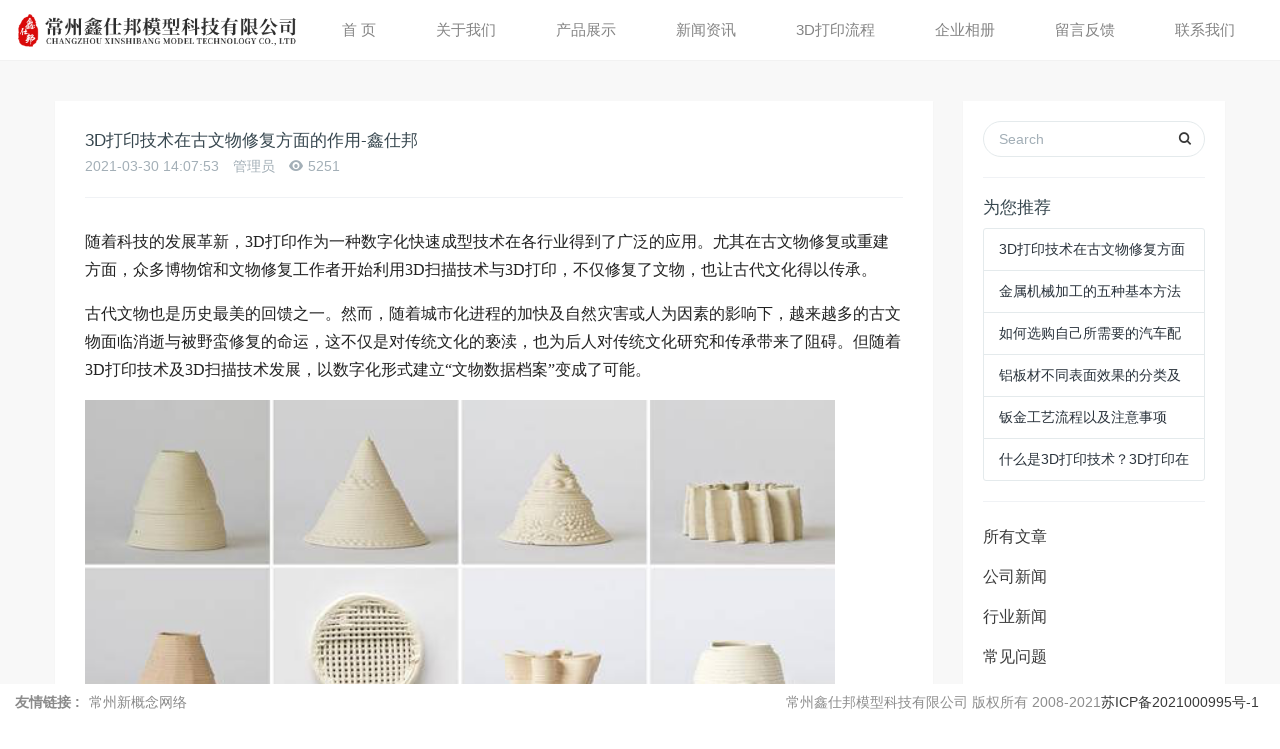

--- FILE ---
content_type: text/html
request_url: http://czxsbrp.com/news/html/?485.html
body_size: 659858
content:
<!DOCTYPE HTML>
<html>
<head>
    <title>3D打印技术在古文物修复方面的作用-鑫仕邦-</title>
    <meta name="keywords" content="" />
    <meta name="description" content="随着科技的发展革新，3D打印作为一种数字化快速成型技术在各行业得到了广泛的应用。尤其在古文物修复或重建方面，众多博物馆和文物修复工作者开始利用3D扫描技术与3D打印，不仅修复了文物，也让古代文化得以传承。" />    <meta name="renderer" content="webkit">
    <meta charset="utf-8" />
    <meta http-equiv="X-UA-Compatible" content="IE=edge,chrome=1">
    <meta name="viewport" content="width=device-width, initial-scale=1.0, user-scalable=0, minimal-ui">
    <meta name="generator" content="phpweb.com.cn" data-variable="/,cn,10001,,10001,M1156006" />
    <link href="../../base/pics/favorite.ico" rel="shortcut icon" type="image/x-icon" />
    <link rel='stylesheet' href='../../templates/M1156006/cache/phpweb.css?2017050510'>
</head>
<body>

    <!--[if lte IE 8]>
<div class="text-center padding-top-50 padding-bottom-50 bg-blue-grey-100">
  <p class="browserupgrade font-size-18">
    你正在使用一个<strong>过时</strong>的浏览器。请<a href="http://browsehappy.com/" target="_blank">升级您的浏览器</a>，以提高您的体验。
  </p>
</div>
<![endif]-->

    <div class="navfix-mod-other"></div>
    <nav class="nav-mod-fixed" role="navigation">
        <div class="navbar-header">
            <button type="button" class="navbar-toggle hamburger hamburger-close collapsed" data-target="#example-navbar-default-collapse" data-toggle="collapse">
	  <span class="sr-only"></span>
      <span class="hamburger-bar"></span>
    </button>
            

<a href="#" class="navbar-logo vertical-align" title="企业通用模版网站">
                <div class="vertical-align-middle">
                    <img src="../../advance/pics/20210320/1616228774.png" alt="企业通用模版网站" title="企业通用模版网站">
                </div>
            </a>


        </div>
        <div class="collapse navbar-collapse navbar-collapse-toolbar" id="example-navbar-default-collapse">
			
<ul class="nav navbar-nav navbar-right navlist">

<li class="margin-left-0">
<a class=" link "  href="../../../../index.php">首 页</a>

</li>

<li class="margin-left-0">
<a class="dropdown-toggle link " data-toggle="dropdown" aria-expanded="false" data-hover="dropdown" role="button"  href="../../page/html/about.php">关于我们</a>
<ul class="dropdown-menu dropdown-menu-right animate" role="menu" >
<li><a href="../../page/html/about.php" >公司简介</a></li>

<li><a href="../../page/html/contact.php" >联系我们</a></li>

<li><a href="../../page/html/feedback.php" >留言反馈</a></li>
</ul>

</li>

<li class="margin-left-0">
<a class="dropdown-toggle link " data-toggle="dropdown" aria-expanded="false" data-hover="dropdown" role="button"  href="../../product/class/index.php">产品展示</a>
<ul class="dropdown-menu dropdown-menu-right animate" role="menu" >
<li><a href="../../product/class/?115.html" >3D打印</a></li>

<li><a href="../../product/class/?74.html" >CNC</a></li>

<li><a href="../../product/class/?124.html" >钣金样件</a></li>

<li><a href="../../product/class/?129.html" >表面效果</a></li>

<li><a href="../../product/class/?130.html" >金属加工</a></li>

<li><a href="../../product/class/?131.html" >汽车配件</a></li>

<li><a href="../../product/class/?132.html" >设备</a></li>

<li><a href="../../product/class/?133.html" >小批量加工</a></li>

<li><a href="../../product/class/?134.html" >挂线杯</a></li>
</ul>

</li>

<li class="margin-left-0">
<a class="dropdown-toggle link " data-toggle="dropdown" aria-expanded="false" data-hover="dropdown" role="button"  href="../../news/class/index.php">新闻资讯</a>
<ul class="dropdown-menu dropdown-menu-right animate" role="menu" >
<li><a href="../../news/class/?86.html" >公司新闻</a></li>

<li><a href="../../news/class/?99.html" >行业新闻</a></li>

<li><a href="../../news/class/?106.html" >科技新闻</a></li>
</ul>

</li>

<li class="margin-left-0">
<a class=" link "  href="../../page/html/109.php">3D打印流程</a>

</li>

<li class="margin-left-0">
<a class="dropdown-toggle link " data-toggle="dropdown" aria-expanded="false" data-hover="dropdown" role="button"  href="../../photo/class/?8.html">企业相册</a>
<ul class="dropdown-menu dropdown-menu-right animate" role="menu" >
<li><a href="../../photo/class/?8.html" >客户案例</a></li>

<li><a href="../../photo/class/?9.html" >员工相册</a></li>

<li><a href="../../photo/class/?12.html" >合作伙伴</a></li>
</ul>

</li>

<li class="margin-left-0">
<a class=" link "  href="../../page/html/feedback.php">留言反馈</a>

</li>

<li class="margin-left-0">
<a class=" link "  href="../../page/html/contact.php">联系我们</a>

</li>

</ul>

        </div>
    </nav>
<section class="met-shownews animsition">
	<div class="container">
		<div class="row">
			<div class="col-md-9 met-shownews-body">
				<div class="row">
					
<div class="met-shownews-header">
						<h1>3D打印技术在古文物修复方面的作用-鑫仕邦</h1>
						<div class="info">
							<span>2021-03-30 14:07:53</span>
							<span>管理员</span>
							<span>
								<i class="icon wb-eye margin-right-5" aria-hidden="true"></i>5251
							</span>
						</div>
					</div>
					<div class="met-editor lazyload clearfix">
						<div><p>
	<span style="font-family:Calibri;font-size:12pt;"><span>随着科技的发展革新，</span>3D<span>打印作为一种数字化快速成型技术在各行业得到了广泛的应用。尤其在古文物修复或重建方面，众多博物馆和文物修复工作者开始利用</span><span>3D</span><span>扫描技术与</span><span>3D</span><span>打印，不仅修复了文物，也让古代文化得以传承。</span></span>
</p>
<p>
	<span style="font-family:Calibri;font-size:12pt;"><span>古代文物也是历史最美的回馈之一。然而，随着城市化进程的加快及自然灾害或人为因素的影响下，越来越多的古文物面临消逝与被野蛮修复的命运，这不仅是对传统文化的亵渎，也为后人对传统文化研究和传承带来了阻碍。但随着</span>3D<span>打印技术及</span><span>3D</span><span>扫描技术发展，以数字化形式建立</span><span>“</span><span>文物数据档案</span><span>”</span><span>变成了可能。</span></span>
</p>
<p align="left">
	<span style="font-family:Calibri;font-size:12pt;"><span><img src="[data-uri]" /></span></span>
</p>
<p align="left">
	<span style="font-family:Calibri;font-size:12pt;"><span>
	<p>
		<span style="font-family:Calibri;font-size:12pt;">3D<span>打印的陶器</span></span>
	</p>
	<p>
		<span style="font-family:Calibri;font-size:12pt;">3D<span>打印技术在传统文物修复或重建具有非常实用价值。基于数字化理念</span><span>3D</span><span>打印技术，能够将古代建筑文物转换成</span><span>3D</span><span>数字模型文件进行保存，为日后修复或重建提供数据支撑。目前鑫仕邦</span><span>3D打印技术</span><span>，能够精准打印各种文物模型，为文物保护提供助力。</span></span>
	</p>
	<p>
		<span style="font-family:Calibri;font-size:12pt;"><span>以教堂复制为例，需要复制一件古文物通常需要三个步骤：</span></span>
	</p>
	<p>
		<span style="font-family:Calibri;font-size:12pt;"><span>（</span>1<span>）</span><span>3D</span><span>扫描文物，获取准确高精度的三维数据。</span></span>
	</p>
	<p>
		<span style="font-family:Calibri;font-size:12pt;"><span>（</span>2<span>）三维软件的建模，也就是三维数据的高效处理。</span></span>
	</p>
	<p>
		<span style="font-family:Calibri;font-size:10.5pt;"><span>（</span>3<span>）</span><span>3D</span><span>打印成型，也就是用</span><span>3D</span><span>打印机打印模型。</span></span>
	</p>
</span></span>
</p>
<p>
	<img src="[data-uri]" />
</p>
<p>
	<p>
		<span style="font-family:Calibri;font-size:12pt;"><span>（鑫仕邦光固化</span>3D<span>打印机打印出来的巴黎圣母院）</span></span>
	</p>
	<p>
		<span style="font-family:Calibri;font-size:12pt;"><span>相较传统手工铸模修复，</span>3D<span>打印文物模型为文物修复或重建提供精准的参考依据，同时也减少因高频次触碰文物造成的二次损坏，最大限度恢复文物艺术价值，以避免了人类的历史记忆被抹杀。</span></span>
	</p>
	<p>
		<span style="font-family:Calibri;font-size:10.5pt;"><span>虽然复原的文物、古建筑并不能完全替代被摧毁的文物、古建筑，但不可否认的是，</span>3D<span>打印复原技术将成为考古、文物鉴赏等领域不可缺少的重要技术支撑。随着</span><span>3D</span><span>打印技术的成熟，结合利用计算机技术实现文物及考古现场的数字模型的建立和信息化存储，进而对数字模型进行管理和应用，我们预测，</span><span>3D</span><span>打印技术在文物修复领域将具有更加广阔的研究和应用前景。</span></span>
	</p>
<br />
----如有侵权请联系删除
</p></div>
						<div class="center-block met_tools_code"></div>
					</div>
					<div class="met-shownews-footer">

						<ul class="pager pager-round">
							<li class="previous">
								<a href="#" title="没有了">上一篇<span aria-hidden="true" class="hidden-xs hidden-sm">：没有了</span></a>
							</li>
							<li class="next ">
								<a href='../../news/html/?484.html' title='什么是3D打印技术？3D打印在九大领域中的应用'>下一篇<span aria-hidden='true' class='hidden-xs hidden-sm'>：什么是3D打印技术？3D打印在九大领域中的应用</span></a>
							</li>
						</ul>
					</div>

				</div>
			</div>
			<div class="col-md-3">
				<div class="row">

					<div class="met-news-bar">

                        <form method='get' action="../../news/class/index.php">
                            <div class="form-group">
                                <div class="input-search">
                                    <button type="submit" class="input-search-btn"><i class="icon wb-search" aria-hidden="true"></i></button>
                                    <input type="text" class="form-control" name="key" placeholder="Search">
                                </div>
                            </div>
                        </form>

							<div class="recommend news-list-md">
							<h3>为您推荐</h3>
							<ul class="list-group list-group-bordered">
							

<li class="list-group-item"><a href="../../news/html/?485.html" title="3D打印技术在古文物修复方面" target="_self"   >3D打印技术在古文物修复方面</a></li>

<li class="list-group-item"><a href="../../news/html/?481.html" title="金属机械加工的五种基本方法" target="_self"   >金属机械加工的五种基本方法</a></li>

<li class="list-group-item"><a href="../../news/html/?480.html" title="如何选购自己所需要的汽车配" target="_self"   >如何选购自己所需要的汽车配</a></li>

<li class="list-group-item"><a href="../../news/html/?482.html" title="铝板材不同表面效果的分类及" target="_self"   >铝板材不同表面效果的分类及</a></li>

<li class="list-group-item"><a href="../../news/html/?483.html" title="钣金工艺流程以及注意事项" target="_self"   >钣金工艺流程以及注意事项</a></li>

<li class="list-group-item"><a href="../../news/html/?484.html" title="什么是3D打印技术？3D打印在" target="_self"   >什么是3D打印技术？3D打印在</a></li>


							</ul>
						</div>

                        <ul class="column">
                            <li><a href="../../news/class/" title="所有文章" target='_self'>所有文章</a></li>
                            

<li><a href="../../news/class/?86.html" target="_self">公司新闻</a></li>

<li><a href="../../news/class/?99.html" target="_self">行业新闻</a></li>

<li><a href="../../news/class/?106.html" target="_self">常见问题</a></li>


                        </ul>

					</div>

				</div>
			</div>
		</div>
	</div>
</section>

<div class="footfix-other"></div>
    <footer>
        <div class="foot-left">
            <div class="powered_by_metinfo">
                
            </div>

            <div class="foot-links">
                <b>友情链接 :</b>
				
 
<a href="http://www.czxingn.com/" target="_self" >常州新概念网络</a> 


				</div>

        </div>
        <div class="foot-right">
            <div>

                <span class="foot-text"><p>常州鑫仕邦模型科技有限公司 版权所有 2008-2021<a href="http://beian.miit.gov.cn">苏ICP备2021000995号-1</a>
</p>
</span>
                <span class="foot-icon">





      </span>
                <div class="clear-box"></div>
            </div>
        </div>
    </footer>
    <button type="button" class="btn btn-icon btn-primary btn-squared met-scroll-top hide">
  <i class="icon wb-chevron-up" aria-hidden="true"></i>
</button>
<script src="../../templates/M1156006/cache/phpweb.js?2017050510"></script>
<div align="center"><a href="http://beian.miit.gov.cn">苏ICP备2021000995号-1</a></div>
</body>
</html>

--- FILE ---
content_type: text/html
request_url: http://czxsbrp.com/index.php?lang=cn
body_size: 5578
content:
<!DOCTYPE HTML>
<html>
<head>
    <title>3D打印|快速成型|手板成型|常州鑫仕邦模型科技有限公司-</title>
    <meta name="keywords" content="3D打印|快速成型|手板成型|挂线杯" />
    <meta name="description" content="常州鑫仕邦模型科技有限公司从是3D打印，手板模型、三维造型、快速成型、等产品专业生产加工服务,凭借多年经验，承接各类产品的手板模型的制作，技术力量雄厚，加工设备齐全,拥有资深手板制作师多名。能提供CNC加工.快速成型加工、复模加工.本公司本着精益求精的原则，为客户制作最完美的手板，真实的再现设计师的设计理念。 " />    <meta name="renderer" content="webkit">
    <meta charset="utf-8" />
    <meta http-equiv="X-UA-Compatible" content="IE=edge,chrome=1">
    <meta name="viewport" content="width=device-width, initial-scale=1.0, user-scalable=0, minimal-ui">
    <meta name="generator" content="phpweb.com.cn" data-variable="/,cn,10001,,10001,M1156006" />
    <link href="base/pics/favorite.ico" rel="shortcut icon" type="image/x-icon" />
    <link rel='stylesheet' href='templates/M1156006/cache/phpweb.css?2017050510'>
</head>
<body>

    <!--[if lte IE 8]>
<div class="text-center padding-top-50 padding-bottom-50 bg-blue-grey-100">
  <p class="browserupgrade font-size-18">
    你正在使用一个<strong>过时</strong>的浏览器。请<a href="http://browsehappy.com/" target="_blank">升级您的浏览器</a>，以提高您的体验。
  </p>
</div>
<![endif]-->

    <div class="navfix-mod-other"></div>
    <nav class="nav-mod-fixed" role="navigation">
        <div class="navbar-header">
            <button type="button" class="navbar-toggle hamburger hamburger-close collapsed" data-target="#example-navbar-default-collapse" data-toggle="collapse">
	  <span class="sr-only"></span>
      <span class="hamburger-bar"></span>
    </button>
            

<a href="#" class="navbar-logo vertical-align" title="企业通用模版网站">
                <div class="vertical-align-middle">
                    <img src="advance/pics/20210320/1616228774.png" alt="企业通用模版网站" title="企业通用模版网站">
                </div>
            </a>


        </div>
        <div class="collapse navbar-collapse navbar-collapse-toolbar" id="example-navbar-default-collapse">
			
<ul class="nav navbar-nav navbar-right navlist">

<li class="margin-left-0">
<a class=" link "  href="../../index.php">首 页</a>

</li>

<li class="margin-left-0">
<a class="dropdown-toggle link " data-toggle="dropdown" aria-expanded="false" data-hover="dropdown" role="button"  href="page/html/about.php">关于我们</a>
<ul class="dropdown-menu dropdown-menu-right animate" role="menu" >
<li><a href="page/html/about.php" >公司简介</a></li>

<li><a href="page/html/contact.php" >联系我们</a></li>

<li><a href="page/html/feedback.php" >留言反馈</a></li>
</ul>

</li>

<li class="margin-left-0">
<a class="dropdown-toggle link " data-toggle="dropdown" aria-expanded="false" data-hover="dropdown" role="button"  href="product/class/index.php">产品展示</a>
<ul class="dropdown-menu dropdown-menu-right animate" role="menu" >
<li><a href="product/class/?115.html" >3D打印</a></li>

<li><a href="product/class/?74.html" >CNC</a></li>

<li><a href="product/class/?124.html" >钣金样件</a></li>

<li><a href="product/class/?129.html" >表面效果</a></li>

<li><a href="product/class/?130.html" >金属加工</a></li>

<li><a href="product/class/?131.html" >汽车配件</a></li>

<li><a href="product/class/?132.html" >设备</a></li>

<li><a href="product/class/?133.html" >小批量加工</a></li>

<li><a href="product/class/?134.html" >挂线杯</a></li>
</ul>

</li>

<li class="margin-left-0">
<a class="dropdown-toggle link " data-toggle="dropdown" aria-expanded="false" data-hover="dropdown" role="button"  href="news/class/index.php">新闻资讯</a>
<ul class="dropdown-menu dropdown-menu-right animate" role="menu" >
<li><a href="news/class/?86.html" >公司新闻</a></li>

<li><a href="news/class/?99.html" >行业新闻</a></li>

<li><a href="news/class/?106.html" >科技新闻</a></li>
</ul>

</li>

<li class="margin-left-0">
<a class=" link "  href="page/html/109.php">3D打印流程</a>

</li>

<li class="margin-left-0">
<a class="dropdown-toggle link " data-toggle="dropdown" aria-expanded="false" data-hover="dropdown" role="button"  href="photo/class/?8.html">企业相册</a>
<ul class="dropdown-menu dropdown-menu-right animate" role="menu" >
<li><a href="photo/class/?8.html" >客户案例</a></li>

<li><a href="photo/class/?9.html" >员工相册</a></li>

<li><a href="photo/class/?12.html" >合作伙伴</a></li>
</ul>

</li>

<li class="margin-left-0">
<a class=" link "  href="page/html/feedback.php">留言反馈</a>

</li>

<li class="margin-left-0">
<a class=" link "  href="page/html/contact.php">联系我们</a>

</li>

</ul>

        </div>
    </nav>    <div class="window-box">
        <div class="window-cut" data-title-height="20">

            <div class="window-bin" data-hash="slide1">
                <div class="window-back" data-title="广告">

                    <div class="banner-box">
                        <div class="banner-cut">
                        

<a class="banner-bin swiper-lazy" title="广告标题" data-background="advance/pics/20210320/1616227269.png">
              <img class="swiper-lazy" title="广告标题" 
              	data-src="advance/pics/20210320/1616227269.png"
                src="advance/pics/20210320/1616227269.png">
            </a>

<a class="banner-bin swiper-lazy" title="广告标题" data-background="advance/pics/20210320/1616227396.jpg">
              <img class="swiper-lazy" title="广告标题" 
              	data-src="advance/pics/20210320/1616227396.jpg"
                src="advance/pics/20210320/1616227396.jpg">
            </a>

<a class="banner-bin swiper-lazy" title="广告标题" data-background="advance/pics/20210320/1616227401.jpg">
              <img class="swiper-lazy" title="广告标题" 
              	data-src="advance/pics/20210320/1616227401.jpg"
                src="advance/pics/20210320/1616227401.jpg">
            </a>


                        </div>
                        <div class="clear-box"></div>
                        <div class="banner-pager"></div>
                        <div class="banner-ctrl">
                            <div class="ctrl-box ctrl-left"><i class="fa fa-angle-left"></i></div>
                            <div class="ctrl-box ctrl-right"><i class="fa fa-angle-right"></i></div>
                        </div>
                    </div>

                </div>
            </div>

            <div class="window-bin" data-hash="slide2">
                <div class="window-back swiper-lazy" data-title="案例" data-background="" data-original="">

                    <div class="title-box">
                        <div class="title-name">
                            <strong>案例</strong>
                            <span>CASE</span>
                        </div>
                        <div class="title-nav price-class">
                            <a class="active" href="javascript:void(0);" data-id="8" title="全部">全部</a>
                            <i>/</i>
                            


                        </div>
                        <div class="clear-box"></div>
                    </div>
                    <div class="price-box">
                        <div class="price-cut">
						

                            <div class="price-bin">
                                <a href="photo/html/?82.html" title="3D打印">
                                    <font>

                                        <img class="swiper-lazy" title="3D打印" data-src='includes/thumb.php?dir=/kindeditor/attached/image/20210305/20210305170528_86927.jpg&x=800&y=500' data-original='includes/thumb.php?dir=/kindeditor/attached/image/20210305/20210305170528_86927.jpg&x=800&y=500' src="includes/thumb.php?dir=/kindeditor/attached/image/20210305/20210305170528_86927.jpg&x=800&y=500">

                                    </font>
                                    <span>
                  <em><i class="fa fa-angle-right"></i></em>
                  <b>3D打印</b>
                  <p>&nbsp;</p>
                </span>
</a>
</div>

                            <div class="price-bin">
                                <a href="photo/html/?83.html" title="3D打印">
                                    <font>

                                        <img class="swiper-lazy" title="3D打印" data-src='includes/thumb.php?dir=/kindeditor/attached/image/20210305/20210305170529_74809.jpg&x=800&y=500' data-original='includes/thumb.php?dir=/kindeditor/attached/image/20210305/20210305170529_74809.jpg&x=800&y=500' src="includes/thumb.php?dir=/kindeditor/attached/image/20210305/20210305170529_74809.jpg&x=800&y=500">

                                    </font>
                                    <span>
                  <em><i class="fa fa-angle-right"></i></em>
                  <b>3D打印</b>
                  <p>&nbsp;</p>
                </span>
</a>
</div>

                            <div class="price-bin">
                                <a href="photo/html/?84.html" title="3D打印">
                                    <font>

                                        <img class="swiper-lazy" title="3D打印" data-src='includes/thumb.php?dir=/kindeditor/attached/image/20210305/20210305170529_12643.jpg&x=800&y=500' data-original='includes/thumb.php?dir=/kindeditor/attached/image/20210305/20210305170529_12643.jpg&x=800&y=500' src="includes/thumb.php?dir=/kindeditor/attached/image/20210305/20210305170529_12643.jpg&x=800&y=500">

                                    </font>
                                    <span>
                  <em><i class="fa fa-angle-right"></i></em>
                  <b>3D打印</b>
                  <p>&nbsp;</p>
                </span>
</a>
</div>

                            <div class="price-bin">
                                <a href="photo/html/?85.html" title="3D打印">
                                    <font>

                                        <img class="swiper-lazy" title="3D打印" data-src='includes/thumb.php?dir=/kindeditor/attached/image/20210305/20210305170529_24127.jpg&x=800&y=500' data-original='includes/thumb.php?dir=/kindeditor/attached/image/20210305/20210305170529_24127.jpg&x=800&y=500' src="includes/thumb.php?dir=/kindeditor/attached/image/20210305/20210305170529_24127.jpg&x=800&y=500">

                                    </font>
                                    <span>
                  <em><i class="fa fa-angle-right"></i></em>
                  <b>3D打印</b>
                  <p>&nbsp;</p>
                </span>
</a>
</div>

                            <div class="price-bin">
                                <a href="photo/html/?86.html" title="3D打印">
                                    <font>

                                        <img class="swiper-lazy" title="3D打印" data-src='includes/thumb.php?dir=/kindeditor/attached/image/20210305/20210305170529_68338.jpg&x=800&y=500' data-original='includes/thumb.php?dir=/kindeditor/attached/image/20210305/20210305170529_68338.jpg&x=800&y=500' src="includes/thumb.php?dir=/kindeditor/attached/image/20210305/20210305170529_68338.jpg&x=800&y=500">

                                    </font>
                                    <span>
                  <em><i class="fa fa-angle-right"></i></em>
                  <b>3D打印</b>
                  <p>&nbsp;</p>
                </span>
</a>
</div>

                            <div class="price-bin">
                                <a href="photo/html/?87.html" title="3D打印">
                                    <font>

                                        <img class="swiper-lazy" title="3D打印" data-src='includes/thumb.php?dir=/kindeditor/attached/image/20210305/20210305170529_94753.jpg&x=800&y=500' data-original='includes/thumb.php?dir=/kindeditor/attached/image/20210305/20210305170529_94753.jpg&x=800&y=500' src="includes/thumb.php?dir=/kindeditor/attached/image/20210305/20210305170529_94753.jpg&x=800&y=500">

                                    </font>
                                    <span>
                  <em><i class="fa fa-angle-right"></i></em>
                  <b>3D打印</b>
                  <p>&nbsp;</p>
                </span>
</a>
</div>

                            <div class="price-bin">
                                <a href="photo/html/?88.html" title="3D打印">
                                    <font>

                                        <img class="swiper-lazy" title="3D打印" data-src='includes/thumb.php?dir=/kindeditor/attached/image/20210305/20210305170529_80497.jpg&x=800&y=500' data-original='includes/thumb.php?dir=/kindeditor/attached/image/20210305/20210305170529_80497.jpg&x=800&y=500' src="includes/thumb.php?dir=/kindeditor/attached/image/20210305/20210305170529_80497.jpg&x=800&y=500">

                                    </font>
                                    <span>
                  <em><i class="fa fa-angle-right"></i></em>
                  <b>3D打印</b>
                  <p>&nbsp;</p>
                </span>
</a>
</div>

                            <div class="price-bin">
                                <a href="photo/html/?89.html" title="3D打印">
                                    <font>

                                        <img class="swiper-lazy" title="3D打印" data-src='includes/thumb.php?dir=/kindeditor/attached/image/20210305/20210305170530_29408.jpg&x=800&y=500' data-original='includes/thumb.php?dir=/kindeditor/attached/image/20210305/20210305170530_29408.jpg&x=800&y=500' src="includes/thumb.php?dir=/kindeditor/attached/image/20210305/20210305170530_29408.jpg&x=800&y=500">

                                    </font>
                                    <span>
                  <em><i class="fa fa-angle-right"></i></em>
                  <b>3D打印</b>
                  <p>&nbsp;</p>
                </span>
</a>
</div>


                        </div>
                        <div class="clear-box"></div>
                        <div class="price-ctrl">
                            <div class="ctrl-box ctrl-left"><i class="fa fa-angle-left"></i></div>
                            <div class="ctrl-box ctrl-center"></div>
                            <div class="ctrl-box ctrl-right"><i class="fa fa-angle-right"></i></div>
                        </div>
                    </div>

                </div>
            </div>



            <div class="window-bin" data-hash="slide4">
                <div class="window-back swiper-lazy" data-title="关于">
                    <div class="anenst-left">
                        <div class="anenst-box">
                            <div class="anenst-cut">

                                <a class="anenst-bin swiper-lazy" data-background="advance/pics/20210320/1616227693.jpg">
                <img class="swiper-lazy" data-src="advance/pics/20210320/1616227693.jpg">
              </a>

                            </div>
                        </div>
                        <!--div class="anenst-ctrl">
                            <div class="ctrl-box ctrl-left"><i class="fa fa-angle-left"></i></div>
                            <div class="ctrl-box ctrl-right"><i class="fa fa-angle-right"></i></div>
                        </div-->
                    </div>
                    <div class="anenst-right">
                        <div class="title-box">
                            <div class="title-name">
                                <strong>关于</strong>
                                <span>ABOUT</span>
                            </div>
                            <div class="clear-box"></div>
                        </div>
                        <div class="anenst-content shift-move">
                            <p>
	<span style="color:#7F7F7F;">常州鑫仕邦模型科技有限公司从是手板模型、三维造型、快速成型、等产品专业生产加工服务,凭借多年经验，承接各类产品的手板模型的制作，技术力量雄厚，加工设备齐全,拥有资深手板制作师多名。能提供CNC加工.快速成型加工、复模加工.本公司本着精益求精的原则，为客户制作最完美的手板，真实的再现设计师的设计理念。 本公司承接产品主要有以下几大类手板模型： 家用电器（如：空调、彩电、音响、吸尘器、ＤＶＤ、ＣＤ机、收音机、录音机、学习机、复读机、键盘、鼠标、计算器等）; 通讯产品（如：手机、电话机、传真机、摄像机等）; 厨房小电器（如：水煲、咖啡壶、多士炉、暖风机、电风扇、吸尘器、电饭煲、榨汁机、搅拌器、微波炉、烤箱、面包机等）; 各类灯饰、化妆盒; 各种汽车、摩托车等仪表盘、保险杠、车身壳、发动机等; 工业参展样品 快速硅胶模具小批量复制品快速成型以及丝印、喷油、喷砂、UV表面处理等专业设备。 使用软件有pro/E、UG、Rhinoceros 、soldworks、Mastercam、CAD等支持各种格式的工程文件。 制作材料有PC、POM、PA、PP、ABS、PU、PVC、电木.压克力（有机玻璃）、铝合金、工装检具等。 本公司现有行业资深技师多名，加工设备主要有 CNC加工中心 雕刻机 精密磨床 快速成型机 腹膜机 电火花 铣床 投影仪 等 齐全的设备为你提供优质的产品。</span>
</p>
<p>
	<span style="color:#7F7F7F;"></span> 
</p>
                            <div class="more">
                                <a href="page/html/about.php" title="关于">
                <span>MORE<em class="fa fa-angle-right"></em></span>
              </a>
                            </div>
                        </div>
                    </div>
                    <div class="clear-box"></div>
                </div>
            </div>

            <div class="window-bin" data-hash="slide5">
                <div class="window-back swiper-lazy " data-title="新闻" data-background="advance/pics/20201016/1602856111.jpg" data-original="advance/pics/20201016/1602856111.jpg">
                    <div class="title-box">
                        <div class="title-name">
                            <strong>新闻</strong>
                            <span>NEWS</span>
                        </div>
                        <div class="clear-box"></div>
                    </div>
                    <div class="info-ctrl">
                        <div class="ctrl-box ctrl-left"><i class="fa fa-angle-left"></i></div>
                        <div class="ctrl-box ctrl-right"><i class="fa fa-angle-right"></i></div>
                    </div>
                    <div class="info-box">
                        <div class="info-cut">

                            <div class="info-bin"><div class="info-only"><div class="info-center">
                                        <a href="news/html/?485.html" title="3D打印技术在古文物修复方面的作用-鑫仕邦">
                    <img class="swiper-lazy" 
                    	data-src='includes/thumb.php?dir=news/pics/20210330/1617084473.jpg&x=500&y=300'
                    	data-original='includes/thumb.php?dir=news/pics/20210330/1617084473.jpg&x=500&y=300'
                	    src="includes/thumb.php?dir=news/pics/20210330/1617084473.jpg&x=500&y=300">
                    <b><i><strong>03-30</strong><font>2021</font></i><big>3D打印技术在古文物修复方面的作用-鑫仕邦</big></b>
                    <p></p>
                    <span>MORE<em class="fa fa-angle-right"></em></span>
                  </a>
                                    </div>
                                </div>
                            </div>

<div class="info-bin"><div class="info-list"><div class="info-center">

<a href="news/html/?484.html" title="什么是3D打印技术？3D打印在九大领域中的应用">
<b><i><strong>03-05</strong><font>2021</font></i><span>什么是3D打印技术？3D打印在九大领域中的应用</span></b>
<p>3D打印（3D prinTIng），又叫增材制造技术，即快速成形技术的一种，它是一种数字模型文件为基础</p>
</a>


<a href="news/html/?480.html" title="如何选购自己所需要的汽车配件">
<b><i><strong>03-05</strong><font>2021</font></i><span>如何选购自己所需要的汽车配件</span></b>
<p>现如今国内汽配市场日渐居多，汽配市场上的配件真假难分，鱼目混珠，想要买到称心如意的配件还是需要懂得一点汽配方面的知识。</p>
</a>


<a href="news/html/?481.html" title="金属机械加工的五种基本方法，不懂金属也能看得懂">
<b><i><strong>03-05</strong><font>2021</font></i><span>金属机械加工的五种基本方法，不懂金属也能看得懂</span></b>
<p>金属机械加工指的是通过机械设备对金属铸件的外形、尺寸或性能进行改变的过程。</p>
</a>
</div></div></div><div class="info-bin"><div class="info-list"><div class="info-center">

<a href="news/html/?482.html" title="铝板材不同表面效果的分类及用途">
<b><i><strong>03-05</strong><font>2021</font></i><span>铝板材不同表面效果的分类及用途</span></b>
<p>铝板材应用广泛。现比较热门的是镜面铝和拉丝铝。</p>
</a>


<a href="news/html/?483.html" title="钣金工艺流程以及注意事项">
<b><i><strong>03-05</strong><font>2021</font></i><span>钣金工艺流程以及注意事项</span></b>
<p>检查图纸是否有尺寸标注漏掉，缺少标注尺寸的情况

</p>
</a>


</div></div></div>


                        </div>
                        <div class="clear-box"></div>
                    </div>
                </div>
            </div>

            <div class="window-bin" data-hash="slide6">
                <div class="window-back swiper-lazy black-box" data-title="联系" data-background="advance/pics/20201016/1602861914.jpg" data-original="advance/pics/20201016/1602861914.jpg">
                    <div class="title-box">
                        <div class="title-name touch">
                            <strong>联系</strong>
                            <span>CONTACTS</span>
                        </div>
                        <div class="clear-box"></div>
                    </div>
                    <div class="touch-box">
                        <div class="title-name black">
                            <strong>联系</strong>
                            <span>CONTACTS</span>
                        </div>
                        <div class="touch-left shift-move">
                        <p>
	<span style="color:#7F7F7F;"><strong class="company">常州鑫仕邦模型科技有限公司<br />
地址：常州市武进经发区长帆路28号B栋二楼<br />
手机：15161188007李经理<br />
座机：0519-86898986<br />
邮箱：15161188007@163.com<br />
</strong></span> 
</p>
<p>
	<span style="color:#7F7F7F;"><br />
<br />
<br />
<br />
<br />
<br />
</span> 
</p>
<p>
	<span style="color:#7F7F7F;"><em class="fa fa-codepen"></em></span> 
</p>
                        </div>
                        <div class="touch-center"></div>

                        <div class="touch-right">

<form enctype="multipart/form-data" name="myform" method="post" class="met-form met-form-validation" action="feedback/post.php">

<div class="form-group ftype_input">

                                    <div>
                                        <input name='title' class='form-control' data-fv-notempty="true" data-fv-message="不能为空" type='text' placeholder='姓 名 ' />
                                    </div>
                                </div>

<div class="form-group ftype_input">

                                    <div>
                                        <input name='content' class='form-control' data-fv-notempty="true" data-fv-message="不能为空" type='text' placeholder='手 机 ' />
                                    </div>
                                </div>

<div class="form-group ftype_input">

                                    <div>
                                        <input name='company' class='form-control' data-fv-notempty="true" data-fv-message="不能为空" type='text' placeholder='邮 箱 ' />
                                    </div>
                                </div>

<div class="form-group ftype_textarea">

                                    <div>
                                        <textarea name='name' class='form-control' data-fv-notempty="true" data-fv-message="不能为空" placeholder='留 言' rows='5'></textarea>
                                    </div>
                                </div>

       <div class="submint">
        <input type='hidden' name='act' value='formsend'>
        <input name='groupid' type='hidden' id="groupid" value='1'>
        <input name='checkimgcode' type='hidden' id="checkimgcode" value='no'>		
       <button type="submit" name="button" value="Send" class="btn btn-primary btn-block btn-squared more-box swiper-no-swiping">提交</button>
       </div>
       </form>

                            

                        </div>


                    </div>
                </div>
            </div>

        </div>
        <div class="area-box"></div>
    </div>
    <footer>
        <div class="foot-left">
            <div class="powered_by_metinfo">
                
            </div>

            <div class="foot-links">
                <b>友情链接 :</b>
				
 
<a href="http://www.czxingn.com/" target="_self" >常州新概念网络</a> 


				</div>

        </div>
        <div class="foot-right">
            <div>

                <span class="foot-text"><p>常州鑫仕邦模型科技有限公司 版权所有 2008-2021<a href="http://beian.miit.gov.cn">苏ICP备2021000995号-1</a>
</p>
</span>
                <span class="foot-icon">





      </span>
                <div class="clear-box"></div>
            </div>
        </div>
    </footer>
    <button type="button" class="btn btn-icon btn-primary btn-squared met-scroll-top hide">
  <i class="icon wb-chevron-up" aria-hidden="true"></i>
</button>
<script src="templates/M1156006/cache/phpweb.js?2017050510"></script>
<div align="center"><a href="http://beian.miit.gov.cn">苏ICP备2021000995号-1</a></div>
</body>
</html>

--- FILE ---
content_type: text/css
request_url: http://czxsbrp.com/templates/M1156006/cache/phpweb.css?2017050510
body_size: 104837
content:
@charset 'UTF-8';
/*! normalize.css v3.0.3 | MIT License | github.com/necolas/normalize.css */

html {
    font-family: sans-serif;
    -webkit-text-size-adjust: 100%;
    -ms-text-size-adjust: 100%
}

body {
    margin: 0
}

article,
aside,
details,
figcaption,
figure,
footer,
header,
hgroup,
main,
menu,
nav,
section,
summary {
    display: block
}

audio,
canvas,
progress,
video {
    display: inline-block;
    vertical-align: baseline
}

audio:not([controls]) {
    display: none;
    height: 0
}

[hidden],
template {
    display: none
}

a {
    background-color: transparent
}

a:active,
a:hover {
    outline: 0
}

abbr[title] {
    border-bottom: 1px dotted
}

b,
strong {
    font-weight: 700
}

dfn {
    font-style: italic
}

h1 {
    margin: .67em 0;
    font-size: 2em
}

mark {
    color: #000;
    background: #ff0
}

small {
    font-size: 80%
}

sub,
sup {
    position: relative;
    font-size: 75%;
    line-height: 0;
    vertical-align: baseline
}

sup {
    top: -.5em
}

sub {
    bottom: -.25em
}

img {
    border: 0
}

svg:not(:root) {
    overflow: hidden
}

figure {
    margin: 1em 40px
}

hr {
    height: 0;
    -webkit-box-sizing: content-box;
    -moz-box-sizing: content-box;
    box-sizing: content-box
}

pre {
    overflow: auto
}

code,
kbd,
pre,
samp {
    font-family: monospace, monospace;
    font-size: 1em
}

button,
input,
optgroup,
select,
textarea {
    margin: 0;
    font: inherit;
    color: inherit
}

button {
    overflow: visible
}

button,
select {
    text-transform: none
}

button,
html input[type=button],
input[type=reset],
input[type=submit] {
    -webkit-appearance: button;
    cursor: pointer
}

button[disabled],
html input[disabled] {
    cursor: default
}

button::-moz-focus-inner,
input::-moz-focus-inner {
    padding: 0;
    border: 0
}

input {
    line-height: normal
}

input[type=checkbox],
input[type=radio] {
    -webkit-box-sizing: border-box;
    -moz-box-sizing: border-box;
    box-sizing: border-box;
    padding: 0
}

input[type=number]::-webkit-inner-spin-button,
input[type=number]::-webkit-outer-spin-button {
    height: auto
}

input[type=search] {
    -webkit-box-sizing: content-box;
    -moz-box-sizing: content-box;
    box-sizing: content-box;
    -webkit-appearance: textfield
}

input[type=search]::-webkit-search-cancel-button,
input[type=search]::-webkit-search-decoration {
    -webkit-appearance: none
}

fieldset {
    padding: .35em .625em .75em;
    margin: 0 2px;
    border: 1px solid silver
}

legend {
    padding: 0;
    border: 0
}

textarea {
    overflow: auto
}

optgroup {
    font-weight: 700
}

table {
    border-spacing: 0;
    border-collapse: collapse
}

td,
th {
    padding: 0
}

/*! Source: https://github.com/h5bp/html5-boilerplate/blob/master/src/css/main.css */

@media print {
    *,
    :after,
    :before {
        color: #000 !important;
        text-shadow: none !important;
        background: 0 0 !important;
        -webkit-box-shadow: none !important;
        box-shadow: none !important
    }
    a,
    a:visited {
        text-decoration: underline
    }
    a[href]:after {
        content: " (" attr(href) ")"
    }
    abbr[title]:after {
        content: " (" attr(title) ")"
    }
    a[href^="javascript:"]:after,
    a[href^="#"]:after {
        content: ""
    }
    blockquote,
    pre {
        border: 1px solid #999;
        page-break-inside: avoid
    }
    thead {
        display: table-header-group
    }
    img,
    tr {
        page-break-inside: avoid
    }
    img {
        max-width: 100% !important
    }
    h2,
    h3,
    p {
        orphans: 3;
        widows: 3
    }
    h2,
    h3 {
        page-break-after: avoid
    }
    .navbar {
        display: none
    }
    .btn>.caret,
    .dropup>.btn>.caret {
        border-top-color: #000 !important
    }
    .label {
        border: 1px solid #000
    }
    .table {
        border-collapse: collapse !important
    }
    .table td,
    .table th {
        background-color: #fff !important
    }
    .table-bordered td,
    .table-bordered th {
        border: 1px solid #ddd !important
    }
}

* {
    -webkit-box-sizing: border-box;
    -moz-box-sizing: border-box;
    box-sizing: border-box
}

:after,
:before {
    -webkit-box-sizing: border-box;
    -moz-box-sizing: border-box;
    box-sizing: border-box
}

html {
    font-size: 10px;
    -webkit-tap-highlight-color: transparent
}

body {
    font-family: Roboto, sans-serif;
    font-size: 14px;
    line-height: 1.57142857;
    color: #76838f;
    background-color: #fff
}

button,
input,
select,
textarea {
    font-family: inherit;
    font-size: inherit;
    line-height: inherit
}

a {
    color: #62a8ea;
    text-decoration: none
}

a:focus,
a:hover {
    color: #89bceb;
    text-decoration: underline
}

a:focus {
    outline: thin dotted;
    outline: 5px auto -webkit-focus-ring-color;
    outline-offset: -2px
}

figure {
    margin: 0
}

img {
    vertical-align: middle
}

.carousel-inner>.item>a>img,
.carousel-inner>.item>img,
.img-responsive,
.thumbnail a>img,
.thumbnail>img {
    display: block;
    max-width: 100%;
    height: auto
}

.img-rounded {
    border-radius: 4px
}

.img-thumbnail {
    display: inline-block;
    max-width: 100%;
    height: auto;
    padding: 4px;
    line-height: 1.57142857;
    background-color: #fff;
    border: 1px solid #e4eaec;
    border-radius: 3px;
    -webkit-transition: all .2s ease-in-out;
    -o-transition: all .2s ease-in-out;
    transition: all .2s ease-in-out
}

.img-circle {
    border-radius: 50%
}

hr {
    margin-top: 22px;
    margin-bottom: 22px;
    border: 0;
    border-top: 1px solid #e4eaec
}

.sr-only {
    position: absolute;
    width: 1px;
    height: 1px;
    padding: 0;
    margin: -1px;
    overflow: hidden;
    clip: rect(0, 0, 0, 0);
    border: 0
}

.sr-only-focusable:active,
.sr-only-focusable:focus {
    position: static;
    width: auto;
    height: auto;
    margin: 0;
    overflow: visible;
    clip: auto
}

[role=button] {
    cursor: pointer
}

.h1,
.h2,
.h3,
.h4,
.h5,
.h6,
h1,
h2,
h3,
h4,
h5,
h6 {
    font-family: Roboto, sans-serif;
    font-weight: 400;
    line-height: 1.2;
    color: #37474f
}

.h1 .small,
.h1 small,
.h2 .small,
.h2 small,
.h3 .small,
.h3 small,
.h4 .small,
.h4 small,
.h5 .small,
.h5 small,
.h6 .small,
.h6 small,
h1 .small,
h1 small,
h2 .small,
h2 small,
h3 .small,
h3 small,
h4 .small,
h4 small,
h5 .small,
h5 small,
h6 .small,
h6 small {
    font-weight: 400;
    line-height: 1;
    color: #a3afb7
}

.h1,
.h2,
.h3,
h1,
h2,
h3 {
    margin-top: 22px;
    margin-bottom: 11px
}

.h1 .small,
.h1 small,
.h2 .small,
.h2 small,
.h3 .small,
.h3 small,
h1 .small,
h1 small,
h2 .small,
h2 small,
h3 .small,
h3 small {
    font-size: 65%
}

.h4,
.h5,
.h6,
h4,
h5,
h6 {
    margin-top: 11px;
    margin-bottom: 11px
}

.h4 .small,
.h4 small,
.h5 .small,
.h5 small,
.h6 .small,
.h6 small,
h4 .small,
h4 small,
h5 .small,
h5 small,
h6 .small,
h6 small {
    font-size: 75%
}

.h1,
h1 {
    font-size: 36px
}

.h2,
h2 {
    font-size: 30px
}

.h3,
h3 {
    font-size: 24px
}

.h4,
h4 {
    font-size: 18px
}

.h5,
h5 {
    font-size: 14px
}

.h6,
h6 {
    font-size: 12px
}

p {
    margin: 0 0 11px
}

.lead {
    margin-bottom: 22px;
    font-size: 16px;
    font-weight: 300;
    line-height: 1.4
}

@media (min-width:768px) {
    .lead {
        font-size: 21px
    }
}

.small,
small {
    font-size: 85%
}

.mark,
mark {
    padding: .2em;
    background-color: #f2a654
}

.text-left {
    text-align: left
}

.text-right {
    text-align: right
}

.text-center {
    text-align: center
}

.text-justify {
    text-align: justify
}

.text-nowrap {
    white-space: nowrap
}

.text-lowercase {
    text-transform: lowercase
}

.text-uppercase {
    text-transform: uppercase
}

.text-capitalize {
    text-transform: capitalize
}

.text-muted {
    color: #526069
}

.text-primary {
    color: #62a8ea
}

a.text-primary:focus,
a.text-primary:hover {
    color: #358fe4
}

.text-success {
    color: #fff
}

a.text-success:focus,
a.text-success:hover {
    color: #e6e6e6
}

.text-info {
    color: #fff
}

a.text-info:focus,
a.text-info:hover {
    color: #e6e6e6
}

.text-warning {
    color: #fff
}

a.text-warning:focus,
a.text-warning:hover {
    color: #e6e6e6
}

.text-danger {
    color: #fff
}

a.text-danger:focus,
a.text-danger:hover {
    color: #e6e6e6
}

.bg-primary {
    color: #fff;
    background-color: #62a8ea
}

a.bg-primary:focus,
a.bg-primary:hover {
    background-color: #358fe4
}

.bg-success {
    background-color: #46be8a
}

a.bg-success:focus,
a.bg-success:hover {
    background-color: #369b6f
}

.bg-info {
    background-color: #57c7d4
}

a.bg-info:focus,
a.bg-info:hover {
    background-color: #33b6c5
}

.bg-warning {
    background-color: #f2a654
}

a.bg-warning:focus,
a.bg-warning:hover {
    background-color: #ee8d25
}

.bg-danger {
    background-color: #f96868
}

a.bg-danger:focus,
a.bg-danger:hover {
    background-color: #f73737
}

.page-header {
    padding-bottom: 10px;
    margin: 44px 0 22px;
    border-bottom: 1px solid transparent
}

ol,
ul {
    margin-top: 0;
    margin-bottom: 11px
}

ol ol,
ol ul,
ul ol,
ul ul {
    margin-bottom: 0
}

.list-unstyled {
    padding-left: 0;
    list-style: none
}

.list-inline {
    padding-left: 0;
    margin-left: -5px;
    list-style: none
}

.list-inline>li {
    display: inline-block;
    padding-right: 5px;
    padding-left: 5px
}

dl {
    margin-top: 0;
    margin-bottom: 22px
}

dd,
dt {
    line-height: 1.57142857
}

dt {
    font-weight: 700
}

dd {
    margin-left: 0
}

@media (min-width:768px) {
    .dl-horizontal dt {
        float: left;
        width: 160px;
        overflow: hidden;
        clear: left;
        text-align: right;
        text-overflow: ellipsis;
        white-space: nowrap
    }
    .dl-horizontal dd {
        margin-left: 180px
    }
}

abbr[data-original-title],
abbr[title] {
    cursor: help;
    border-bottom: 1px dotted #e4eaec
}

.initialism {
    font-size: 90%;
    text-transform: uppercase
}

blockquote {
    padding: 11px 22px;
    margin: 0 0 22px;
    font-size: 17.5px;
    border-left: 5px solid #e4eaec
}

blockquote ol:last-child,
blockquote p:last-child,
blockquote ul:last-child {
    margin-bottom: 0
}

blockquote .small,
blockquote footer,
blockquote small {
    display: block;
    font-size: 80%;
    line-height: 1.57142857;
    color: #a3afb7
}

blockquote .small:before,
blockquote footer:before,
blockquote small:before {
    content: '\2014 \00A0'
}

.blockquote-reverse,
blockquote.pull-right {
    padding-right: 15px;
    padding-left: 0;
    text-align: right;
    border-right: 5px solid #e4eaec;
    border-left: 0
}

.blockquote-reverse .small:before,
.blockquote-reverse footer:before,
.blockquote-reverse small:before,
blockquote.pull-right .small:before,
blockquote.pull-right footer:before,
blockquote.pull-right small:before {
    content: ''
}

.blockquote-reverse .small:after,
.blockquote-reverse footer:after,
.blockquote-reverse small:after,
blockquote.pull-right .small:after,
blockquote.pull-right footer:after,
blockquote.pull-right small:after {
    content: '\00A0 \2014'
}

address {
    margin-bottom: 22px;
    font-style: normal;
    line-height: 1.57142857
}

code,
kbd,
pre,
samp {
    font-family: Menlo, Monaco, Consolas, "Courier New", monospace
}

code {
    padding: 2px 4px;
    font-size: 90%;
    color: #5683ad;
    background-color: rgba(232, 241, 248, .1);
    border-radius: 3px
}

kbd {
    padding: 2px 4px;
    font-size: 90%;
    color: #fff;
    background-color: #62a8ea;
    border-radius: 2px;
    -webkit-box-shadow: inset 0 -1px 0 rgba(0, 0, 0, .25);
    box-shadow: inset 0 -1px 0 rgba(0, 0, 0, .25)
}

kbd kbd {
    padding: 0;
    font-size: 100%;
    font-weight: 700;
    -webkit-box-shadow: none;
    box-shadow: none
}

pre {
    display: block;
    padding: 10.5px;
    margin: 0 0 11px;
    font-size: 13px;
    line-height: 1.57142857;
    color: inherit;
    word-break: break-all;
    word-wrap: break-word;
    background-color: #fff;
    border: 1px solid #ecf5fc;
    border-radius: 3px
}

pre code {
    padding: 0;
    font-size: inherit;
    color: inherit;
    white-space: pre-wrap;
    background-color: transparent;
    border-radius: 0
}

.pre-scrollable {
    max-height: 340px;
    overflow-y: scroll
}

.container {
    padding-right: 15px;
    padding-left: 15px;
    margin-right: auto;
    margin-left: auto
}

@media (min-width:768px) {
    .container {
        width: 750px
    }
}

@media (min-width:992px) {
    .container {
        width: 970px
    }
}

@media (min-width:1200px) {
    .container {
        width: 1170px
    }
}

.container-fluid {
    padding-right: 15px;
    padding-left: 15px;
    margin-right: auto;
    margin-left: auto
}

.row {
    margin-right: -15px;
    margin-left: -15px
}

.col-lg-1,
.col-lg-10,
.col-lg-11,
.col-lg-12,
.col-lg-2,
.col-lg-3,
.col-lg-4,
.col-lg-5,
.col-lg-6,
.col-lg-7,
.col-lg-8,
.col-lg-9,
.col-md-1,
.col-md-10,
.col-md-11,
.col-md-12,
.col-md-2,
.col-md-3,
.col-md-4,
.col-md-5,
.col-md-6,
.col-md-7,
.col-md-8,
.col-md-9,
.col-sm-1,
.col-sm-10,
.col-sm-11,
.col-sm-12,
.col-sm-2,
.col-sm-3,
.col-sm-4,
.col-sm-5,
.col-sm-6,
.col-sm-7,
.col-sm-8,
.col-sm-9,
.col-xs-1,
.col-xs-10,
.col-xs-11,
.col-xs-12,
.col-xs-2,
.col-xs-3,
.col-xs-4,
.col-xs-5,
.col-xs-6,
.col-xs-7,
.col-xs-8,
.col-xs-9 {
    position: relative;
    min-height: 1px;
    padding-right: 15px;
    padding-left: 15px
}

.col-xs-1,
.col-xs-10,
.col-xs-11,
.col-xs-12,
.col-xs-2,
.col-xs-3,
.col-xs-4,
.col-xs-5,
.col-xs-6,
.col-xs-7,
.col-xs-8,
.col-xs-9 {
    float: left
}

.col-xs-12 {
    width: 100%
}

.col-xs-11 {
    width: 91.66666667%
}

.col-xs-10 {
    width: 83.33333333%
}

.col-xs-9 {
    width: 75%
}

.col-xs-8 {
    width: 66.66666667%
}

.col-xs-7 {
    width: 58.33333333%
}

.col-xs-6 {
    width: 50%
}

.col-xs-5 {
    width: 41.66666667%
}

.col-xs-4 {
    width: 33.33333333%
}

.col-xs-3 {
    width: 25%
}

.col-xs-2 {
    width: 16.66666667%
}

.col-xs-1 {
    width: 8.33333333%
}

.col-xs-pull-12 {
    right: 100%
}

.col-xs-pull-11 {
    right: 91.66666667%
}

.col-xs-pull-10 {
    right: 83.33333333%
}

.col-xs-pull-9 {
    right: 75%
}

.col-xs-pull-8 {
    right: 66.66666667%
}

.col-xs-pull-7 {
    right: 58.33333333%
}

.col-xs-pull-6 {
    right: 50%
}

.col-xs-pull-5 {
    right: 41.66666667%
}

.col-xs-pull-4 {
    right: 33.33333333%
}

.col-xs-pull-3 {
    right: 25%
}

.col-xs-pull-2 {
    right: 16.66666667%
}

.col-xs-pull-1 {
    right: 8.33333333%
}

.col-xs-pull-0 {
    right: auto
}

.col-xs-push-12 {
    left: 100%
}

.col-xs-push-11 {
    left: 91.66666667%
}

.col-xs-push-10 {
    left: 83.33333333%
}

.col-xs-push-9 {
    left: 75%
}

.col-xs-push-8 {
    left: 66.66666667%
}

.col-xs-push-7 {
    left: 58.33333333%
}

.col-xs-push-6 {
    left: 50%
}

.col-xs-push-5 {
    left: 41.66666667%
}

.col-xs-push-4 {
    left: 33.33333333%
}

.col-xs-push-3 {
    left: 25%
}

.col-xs-push-2 {
    left: 16.66666667%
}

.col-xs-push-1 {
    left: 8.33333333%
}

.col-xs-push-0 {
    left: auto
}

.col-xs-offset-12 {
    margin-left: 100%
}

.col-xs-offset-11 {
    margin-left: 91.66666667%
}

.col-xs-offset-10 {
    margin-left: 83.33333333%
}

.col-xs-offset-9 {
    margin-left: 75%
}

.col-xs-offset-8 {
    margin-left: 66.66666667%
}

.col-xs-offset-7 {
    margin-left: 58.33333333%
}

.col-xs-offset-6 {
    margin-left: 50%
}

.col-xs-offset-5 {
    margin-left: 41.66666667%
}

.col-xs-offset-4 {
    margin-left: 33.33333333%
}

.col-xs-offset-3 {
    margin-left: 25%
}

.col-xs-offset-2 {
    margin-left: 16.66666667%
}

.col-xs-offset-1 {
    margin-left: 8.33333333%
}

.col-xs-offset-0 {
    margin-left: 0
}

@media (min-width:768px) {
    .col-sm-1,
    .col-sm-10,
    .col-sm-11,
    .col-sm-12,
    .col-sm-2,
    .col-sm-3,
    .col-sm-4,
    .col-sm-5,
    .col-sm-6,
    .col-sm-7,
    .col-sm-8,
    .col-sm-9 {
        float: left
    }
    .col-sm-12 {
        width: 100%
    }
    .col-sm-11 {
        width: 91.66666667%
    }
    .col-sm-10 {
        width: 83.33333333%
    }
    .col-sm-9 {
        width: 75%
    }
    .col-sm-8 {
        width: 66.66666667%
    }
    .col-sm-7 {
        width: 58.33333333%
    }
    .col-sm-6 {
        width: 50%
    }
    .col-sm-5 {
        width: 41.66666667%
    }
    .col-sm-4 {
        width: 33.33333333%
    }
    .col-sm-3 {
        width: 25%
    }
    .col-sm-2 {
        width: 16.66666667%
    }
    .col-sm-1 {
        width: 8.33333333%
    }
    .col-sm-pull-12 {
        right: 100%
    }
    .col-sm-pull-11 {
        right: 91.66666667%
    }
    .col-sm-pull-10 {
        right: 83.33333333%
    }
    .col-sm-pull-9 {
        right: 75%
    }
    .col-sm-pull-8 {
        right: 66.66666667%
    }
    .col-sm-pull-7 {
        right: 58.33333333%
    }
    .col-sm-pull-6 {
        right: 50%
    }
    .col-sm-pull-5 {
        right: 41.66666667%
    }
    .col-sm-pull-4 {
        right: 33.33333333%
    }
    .col-sm-pull-3 {
        right: 25%
    }
    .col-sm-pull-2 {
        right: 16.66666667%
    }
    .col-sm-pull-1 {
        right: 8.33333333%
    }
    .col-sm-pull-0 {
        right: auto
    }
    .col-sm-push-12 {
        left: 100%
    }
    .col-sm-push-11 {
        left: 91.66666667%
    }
    .col-sm-push-10 {
        left: 83.33333333%
    }
    .col-sm-push-9 {
        left: 75%
    }
    .col-sm-push-8 {
        left: 66.66666667%
    }
    .col-sm-push-7 {
        left: 58.33333333%
    }
    .col-sm-push-6 {
        left: 50%
    }
    .col-sm-push-5 {
        left: 41.66666667%
    }
    .col-sm-push-4 {
        left: 33.33333333%
    }
    .col-sm-push-3 {
        left: 25%
    }
    .col-sm-push-2 {
        left: 16.66666667%
    }
    .col-sm-push-1 {
        left: 8.33333333%
    }
    .col-sm-push-0 {
        left: auto
    }
    .col-sm-offset-12 {
        margin-left: 100%
    }
    .col-sm-offset-11 {
        margin-left: 91.66666667%
    }
    .col-sm-offset-10 {
        margin-left: 83.33333333%
    }
    .col-sm-offset-9 {
        margin-left: 75%
    }
    .col-sm-offset-8 {
        margin-left: 66.66666667%
    }
    .col-sm-offset-7 {
        margin-left: 58.33333333%
    }
    .col-sm-offset-6 {
        margin-left: 50%
    }
    .col-sm-offset-5 {
        margin-left: 41.66666667%
    }
    .col-sm-offset-4 {
        margin-left: 33.33333333%
    }
    .col-sm-offset-3 {
        margin-left: 25%
    }
    .col-sm-offset-2 {
        margin-left: 16.66666667%
    }
    .col-sm-offset-1 {
        margin-left: 8.33333333%
    }
    .col-sm-offset-0 {
        margin-left: 0
    }
}

@media (min-width:992px) {
    .col-md-1,
    .col-md-10,
    .col-md-11,
    .col-md-12,
    .col-md-2,
    .col-md-3,
    .col-md-4,
    .col-md-5,
    .col-md-6,
    .col-md-7,
    .col-md-8,
    .col-md-9 {
        float: left
    }
    .col-md-12 {
        width: 100%
    }
    .col-md-11 {
        width: 91.66666667%
    }
    .col-md-10 {
        width: 83.33333333%
    }
    .col-md-9 {
        width: 75%
    }
    .col-md-8 {
        width: 66.66666667%
    }
    .col-md-7 {
        width: 58.33333333%
    }
    .col-md-6 {
        width: 50%
    }
    .col-md-5 {
        width: 41.66666667%
    }
    .col-md-4 {
        width: 33.33333333%
    }
    .col-md-3 {
        width: 25%
    }
    .col-md-2 {
        width: 16.66666667%
    }
    .col-md-1 {
        width: 8.33333333%
    }
    .col-md-pull-12 {
        right: 100%
    }
    .col-md-pull-11 {
        right: 91.66666667%
    }
    .col-md-pull-10 {
        right: 83.33333333%
    }
    .col-md-pull-9 {
        right: 75%
    }
    .col-md-pull-8 {
        right: 66.66666667%
    }
    .col-md-pull-7 {
        right: 58.33333333%
    }
    .col-md-pull-6 {
        right: 50%
    }
    .col-md-pull-5 {
        right: 41.66666667%
    }
    .col-md-pull-4 {
        right: 33.33333333%
    }
    .col-md-pull-3 {
        right: 25%
    }
    .col-md-pull-2 {
        right: 16.66666667%
    }
    .col-md-pull-1 {
        right: 8.33333333%
    }
    .col-md-pull-0 {
        right: auto
    }
    .col-md-push-12 {
        left: 100%
    }
    .col-md-push-11 {
        left: 91.66666667%
    }
    .col-md-push-10 {
        left: 83.33333333%
    }
    .col-md-push-9 {
        left: 75%
    }
    .col-md-push-8 {
        left: 66.66666667%
    }
    .col-md-push-7 {
        left: 58.33333333%
    }
    .col-md-push-6 {
        left: 50%
    }
    .col-md-push-5 {
        left: 41.66666667%
    }
    .col-md-push-4 {
        left: 33.33333333%
    }
    .col-md-push-3 {
        left: 25%
    }
    .col-md-push-2 {
        left: 16.66666667%
    }
    .col-md-push-1 {
        left: 8.33333333%
    }
    .col-md-push-0 {
        left: auto
    }
    .col-md-offset-12 {
        margin-left: 100%
    }
    .col-md-offset-11 {
        margin-left: 91.66666667%
    }
    .col-md-offset-10 {
        margin-left: 83.33333333%
    }
    .col-md-offset-9 {
        margin-left: 75%
    }
    .col-md-offset-8 {
        margin-left: 66.66666667%
    }
    .col-md-offset-7 {
        margin-left: 58.33333333%
    }
    .col-md-offset-6 {
        margin-left: 50%
    }
    .col-md-offset-5 {
        margin-left: 41.66666667%
    }
    .col-md-offset-4 {
        margin-left: 33.33333333%
    }
    .col-md-offset-3 {
        margin-left: 25%
    }
    .col-md-offset-2 {
        margin-left: 16.66666667%
    }
    .col-md-offset-1 {
        margin-left: 8.33333333%
    }
    .col-md-offset-0 {
        margin-left: 0
    }
}

@media (min-width:1200px) {
    .col-lg-1,
    .col-lg-10,
    .col-lg-11,
    .col-lg-12,
    .col-lg-2,
    .col-lg-3,
    .col-lg-4,
    .col-lg-5,
    .col-lg-6,
    .col-lg-7,
    .col-lg-8,
    .col-lg-9 {
        float: left
    }
    .col-lg-12 {
        width: 100%
    }
    .col-lg-11 {
        width: 91.66666667%
    }
    .col-lg-10 {
        width: 83.33333333%
    }
    .col-lg-9 {
        width: 75%
    }
    .col-lg-8 {
        width: 66.66666667%
    }
    .col-lg-7 {
        width: 58.33333333%
    }
    .col-lg-6 {
        width: 50%
    }
    .col-lg-5 {
        width: 41.66666667%
    }
    .col-lg-4 {
        width: 33.33333333%
    }
    .col-lg-3 {
        width: 25%
    }
    .col-lg-2 {
        width: 16.66666667%
    }
    .col-lg-1 {
        width: 8.33333333%
    }
    .col-lg-pull-12 {
        right: 100%
    }
    .col-lg-pull-11 {
        right: 91.66666667%
    }
    .col-lg-pull-10 {
        right: 83.33333333%
    }
    .col-lg-pull-9 {
        right: 75%
    }
    .col-lg-pull-8 {
        right: 66.66666667%
    }
    .col-lg-pull-7 {
        right: 58.33333333%
    }
    .col-lg-pull-6 {
        right: 50%
    }
    .col-lg-pull-5 {
        right: 41.66666667%
    }
    .col-lg-pull-4 {
        right: 33.33333333%
    }
    .col-lg-pull-3 {
        right: 25%
    }
    .col-lg-pull-2 {
        right: 16.66666667%
    }
    .col-lg-pull-1 {
        right: 8.33333333%
    }
    .col-lg-pull-0 {
        right: auto
    }
    .col-lg-push-12 {
        left: 100%
    }
    .col-lg-push-11 {
        left: 91.66666667%
    }
    .col-lg-push-10 {
        left: 83.33333333%
    }
    .col-lg-push-9 {
        left: 75%
    }
    .col-lg-push-8 {
        left: 66.66666667%
    }
    .col-lg-push-7 {
        left: 58.33333333%
    }
    .col-lg-push-6 {
        left: 50%
    }
    .col-lg-push-5 {
        left: 41.66666667%
    }
    .col-lg-push-4 {
        left: 33.33333333%
    }
    .col-lg-push-3 {
        left: 25%
    }
    .col-lg-push-2 {
        left: 16.66666667%
    }
    .col-lg-push-1 {
        left: 8.33333333%
    }
    .col-lg-push-0 {
        left: auto
    }
    .col-lg-offset-12 {
        margin-left: 100%
    }
    .col-lg-offset-11 {
        margin-left: 91.66666667%
    }
    .col-lg-offset-10 {
        margin-left: 83.33333333%
    }
    .col-lg-offset-9 {
        margin-left: 75%
    }
    .col-lg-offset-8 {
        margin-left: 66.66666667%
    }
    .col-lg-offset-7 {
        margin-left: 58.33333333%
    }
    .col-lg-offset-6 {
        margin-left: 50%
    }
    .col-lg-offset-5 {
        margin-left: 41.66666667%
    }
    .col-lg-offset-4 {
        margin-left: 33.33333333%
    }
    .col-lg-offset-3 {
        margin-left: 25%
    }
    .col-lg-offset-2 {
        margin-left: 16.66666667%
    }
    .col-lg-offset-1 {
        margin-left: 8.33333333%
    }
    .col-lg-offset-0 {
        margin-left: 0
    }
}

table {
    background-color: transparent
}

caption {
    padding-top: 8px;
    padding-bottom: 8px;
    color: #526069;
    text-align: left
}

th {
    text-align: left
}

.table {
    width: 100%;
    max-width: 100%;
    margin-bottom: 22px
}

.table>tbody>tr>td,
.table>tbody>tr>th,
.table>tfoot>tr>td,
.table>tfoot>tr>th,
.table>thead>tr>td,
.table>thead>tr>th {
    padding: 8px;
    line-height: 1.57142857;
    vertical-align: top;
    border-top: 1px solid #e4eaec
}

.table>thead>tr>th {
    vertical-align: bottom;
    border-bottom: 2px solid #e4eaec
}

.table>caption+thead>tr:first-child>td,
.table>caption+thead>tr:first-child>th,
.table>colgroup+thead>tr:first-child>td,
.table>colgroup+thead>tr:first-child>th,
.table>thead:first-child>tr:first-child>td,
.table>thead:first-child>tr:first-child>th {
    border-top: 0
}

.table>tbody+tbody {
    border-top: 2px solid #e4eaec
}

.table .table {
    background-color: #fff
}

.table-condensed>tbody>tr>td,
.table-condensed>tbody>tr>th,
.table-condensed>tfoot>tr>td,
.table-condensed>tfoot>tr>th,
.table-condensed>thead>tr>td,
.table-condensed>thead>tr>th {
    padding: 5px
}

.table-bordered {
    border: 1px solid #e4eaec
}

.table-bordered>tbody>tr>td,
.table-bordered>tbody>tr>th,
.table-bordered>tfoot>tr>td,
.table-bordered>tfoot>tr>th,
.table-bordered>thead>tr>td,
.table-bordered>thead>tr>th {
    border: 1px solid #e4eaec
}

.table-bordered>thead>tr>td,
.table-bordered>thead>tr>th {
    border-bottom-width: 2px
}

.table-striped>tbody>tr:nth-of-type(odd) {
    background-color: rgba(243, 247, 249, .3)
}

.table-hover>tbody>tr:hover {
    background-color: #f3f7f9
}

table col[class*=col-] {
    position: static;
    display: table-column;
    float: none
}

table td[class*=col-],
table th[class*=col-] {
    position: static;
    display: table-cell;
    float: none
}

.table>tbody>tr.active>td,
.table>tbody>tr.active>th,
.table>tbody>tr>td.active,
.table>tbody>tr>th.active,
.table>tfoot>tr.active>td,
.table>tfoot>tr.active>th,
.table>tfoot>tr>td.active,
.table>tfoot>tr>th.active,
.table>thead>tr.active>td,
.table>thead>tr.active>th,
.table>thead>tr>td.active,
.table>thead>tr>th.active {
    background-color: #f3f7f9
}

.table-hover>tbody>tr.active:hover>td,
.table-hover>tbody>tr.active:hover>th,
.table-hover>tbody>tr:hover>.active,
.table-hover>tbody>tr>td.active:hover,
.table-hover>tbody>tr>th.active:hover {
    background-color: #e2ecf1
}

.table>tbody>tr.success>td,
.table>tbody>tr.success>th,
.table>tbody>tr>td.success,
.table>tbody>tr>th.success,
.table>tfoot>tr.success>td,
.table>tfoot>tr.success>th,
.table>tfoot>tr>td.success,
.table>tfoot>tr>th.success,
.table>thead>tr.success>td,
.table>thead>tr.success>th,
.table>thead>tr>td.success,
.table>thead>tr>th.success {
    background-color: #46be8a
}

.table-hover>tbody>tr.success:hover>td,
.table-hover>tbody>tr.success:hover>th,
.table-hover>tbody>tr:hover>.success,
.table-hover>tbody>tr>td.success:hover,
.table-hover>tbody>tr>th.success:hover {
    background-color: #3dae7d
}

.table>tbody>tr.info>td,
.table>tbody>tr.info>th,
.table>tbody>tr>td.info,
.table>tbody>tr>th.info,
.table>tfoot>tr.info>td,
.table>tfoot>tr.info>th,
.table>tfoot>tr>td.info,
.table>tfoot>tr>th.info,
.table>thead>tr.info>td,
.table>thead>tr.info>th,
.table>thead>tr>td.info,
.table>thead>tr>th.info {
    background-color: #57c7d4
}

.table-hover>tbody>tr.info:hover>td,
.table-hover>tbody>tr.info:hover>th,
.table-hover>tbody>tr:hover>.info,
.table-hover>tbody>tr>td.info:hover,
.table-hover>tbody>tr>th.info:hover {
    background-color: #43c0cf
}

.table>tbody>tr.warning>td,
.table>tbody>tr.warning>th,
.table>tbody>tr>td.warning,
.table>tbody>tr>th.warning,
.table>tfoot>tr.warning>td,
.table>tfoot>tr.warning>th,
.table>tfoot>tr>td.warning,
.table>tfoot>tr>th.warning,
.table>thead>tr.warning>td,
.table>thead>tr.warning>th,
.table>thead>tr>td.warning,
.table>thead>tr>th.warning {
    background-color: #f2a654
}

.table-hover>tbody>tr.warning:hover>td,
.table-hover>tbody>tr.warning:hover>th,
.table-hover>tbody>tr:hover>.warning,
.table-hover>tbody>tr>td.warning:hover,
.table-hover>tbody>tr>th.warning:hover {
    background-color: #f09a3c
}

.table>tbody>tr.danger>td,
.table>tbody>tr.danger>th,
.table>tbody>tr>td.danger,
.table>tbody>tr>th.danger,
.table>tfoot>tr.danger>td,
.table>tfoot>tr.danger>th,
.table>tfoot>tr>td.danger,
.table>tfoot>tr>th.danger,
.table>thead>tr.danger>td,
.table>thead>tr.danger>th,
.table>thead>tr>td.danger,
.table>thead>tr>th.danger {
    background-color: #f96868
}

.table-hover>tbody>tr.danger:hover>td,
.table-hover>tbody>tr.danger:hover>th,
.table-hover>tbody>tr:hover>.danger,
.table-hover>tbody>tr>td.danger:hover,
.table-hover>tbody>tr>th.danger:hover {
    background-color: #f84f4f
}

.table-responsive {
    min-height: .01%;
    overflow-x: auto
}

@media screen and (max-width:767px) {
    .table-responsive {
        width: 100%;
        margin-bottom: 16.5px;
        overflow-y: hidden;
        -ms-overflow-style: -ms-autohiding-scrollbar;
        border: 1px solid #e4eaec
    }
    .table-responsive>.table {
        margin-bottom: 0
    }
    .table-responsive>.table>tbody>tr>td,
    .table-responsive>.table>tbody>tr>th,
    .table-responsive>.table>tfoot>tr>td,
    .table-responsive>.table>tfoot>tr>th,
    .table-responsive>.table>thead>tr>td,
    .table-responsive>.table>thead>tr>th {
        white-space: nowrap
    }
    .table-responsive>.table-bordered {
        border: 0
    }
    .table-responsive>.table-bordered>tbody>tr>td:first-child,
    .table-responsive>.table-bordered>tbody>tr>th:first-child,
    .table-responsive>.table-bordered>tfoot>tr>td:first-child,
    .table-responsive>.table-bordered>tfoot>tr>th:first-child,
    .table-responsive>.table-bordered>thead>tr>td:first-child,
    .table-responsive>.table-bordered>thead>tr>th:first-child {
        border-left: 0
    }
    .table-responsive>.table-bordered>tbody>tr>td:last-child,
    .table-responsive>.table-bordered>tbody>tr>th:last-child,
    .table-responsive>.table-bordered>tfoot>tr>td:last-child,
    .table-responsive>.table-bordered>tfoot>tr>th:last-child,
    .table-responsive>.table-bordered>thead>tr>td:last-child,
    .table-responsive>.table-bordered>thead>tr>th:last-child {
        border-right: 0
    }
    .table-responsive>.table-bordered>tbody>tr:last-child>td,
    .table-responsive>.table-bordered>tbody>tr:last-child>th,
    .table-responsive>.table-bordered>tfoot>tr:last-child>td,
    .table-responsive>.table-bordered>tfoot>tr:last-child>th {
        border-bottom: 0
    }
}

fieldset {
    min-width: 0;
    padding: 0;
    margin: 0;
    border: 0
}

legend {
    display: block;
    width: 100%;
    padding: 0;
    margin-bottom: 22px;
    font-size: 21px;
    line-height: inherit;
    color: inherit;
    border: 0;
    border-bottom: 1px solid transparent
}

label {
    display: inline-block;
    max-width: 100%;
    margin-bottom: 5px;
    font-weight: 700
}

input[type=search] {
    -webkit-box-sizing: border-box;
    -moz-box-sizing: border-box;
    box-sizing: border-box
}

input[type=checkbox],
input[type=radio] {
    margin: 4px 0 0;
    margin-top: 1px\9;
    line-height: normal
}

input[type=file] {
    display: block
}

input[type=range] {
    display: block;
    width: 100%
}

select[multiple],
select[size] {
    height: auto
}

input[type=checkbox]:focus,
input[type=file]:focus,
input[type=radio]:focus {
    outline: thin dotted;
    outline: 5px auto -webkit-focus-ring-color;
    outline-offset: -2px
}

output {
    display: block;
    padding-top: 7px;
    font-size: 14px;
    line-height: 1.57142857;
    color: #76838f
}

.form-control {
    display: block;
    width: 100%;
    height: 36px;
    padding: 6px 15px;
    font-size: 14px;
    line-height: 1.57142857;
    color: #76838f;
    background-color: #fff;
    background-image: none;
    border: 1px solid #e4eaec;
    border-radius: 3px;
    -webkit-box-shadow: inset 0 1px 1px rgba(0, 0, 0, .075);
    box-shadow: inset 0 1px 1px rgba(0, 0, 0, .075);
    -webkit-transition: border-color ease-in-out .15s, -webkit-box-shadow ease-in-out .15s;
    -o-transition: border-color ease-in-out .15s, box-shadow ease-in-out .15s;
    transition: border-color ease-in-out .15s, box-shadow ease-in-out .15s
}

.form-control:focus {
    border-color: #62a8ea;
    outline: 0;
    -webkit-box-shadow: inset 0 1px 1px rgba(0, 0, 0, .075), 0 0 8px rgba(98, 168, 234, .6);
    box-shadow: inset 0 1px 1px rgba(0, 0, 0, .075), 0 0 8px rgba(98, 168, 234, .6)
}

.form-control.focus,
.form-control:focus {
    border-color: #62a8ea;
    -webkit-box-shadow: none;
    box-shadow: none
}

.form-control::-moz-placeholder {
    color: #a3afb7;
    opacity: 1
}

.form-control:-ms-input-placeholder {
    color: #a3afb7
}

.form-control::-webkit-input-placeholder {
    color: #a3afb7
}

.form-control::-ms-expand {
    background-color: transparent;
    border: 0
}

.form-control[disabled],
.form-control[readonly],
fieldset[disabled] .form-control {
    background-color: #f3f7f9;
    opacity: 1
}

.form-control[disabled],
fieldset[disabled] .form-control {
    cursor: not-allowed
}

textarea.form-control {
    height: auto
}

input[type=search] {
    -webkit-appearance: none
}

@media screen and (-webkit-min-device-pixel-ratio:0) {
    input[type=date].form-control,
    input[type=datetime-local].form-control,
    input[type=month].form-control,
    input[type=time].form-control {
        line-height: 36px
    }
    .input-group-sm input[type=date],
    .input-group-sm input[type=datetime-local],
    .input-group-sm input[type=month],
    .input-group-sm input[type=time],
    input[type=date].input-sm,
    input[type=datetime-local].input-sm,
    input[type=month].input-sm,
    input[type=time].input-sm {
        line-height: 32px
    }
    .input-group-lg input[type=date],
    .input-group-lg input[type=datetime-local],
    .input-group-lg input[type=month],
    .input-group-lg input[type=time],
    input[type=date].input-lg,
    input[type=datetime-local].input-lg,
    input[type=month].input-lg,
    input[type=time].input-lg {
        line-height: 46px
    }
}

.form-group {
    margin-bottom: 20px
}

.checkbox,
.radio {
    position: relative;
    display: block;
    margin-top: 10px;
    margin-bottom: 10px
}

.checkbox label,
.radio label {
    min-height: 22px;
    padding-left: 20px;
    margin-bottom: 0;
    font-weight: 400;
    cursor: pointer
}

.checkbox input[type=checkbox],
.checkbox-inline input[type=checkbox],
.radio input[type=radio],
.radio-inline input[type=radio] {
    position: absolute;
    margin-top: 4px\9;
    margin-left: -20px
}

.checkbox+.checkbox,
.radio+.radio {
    margin-top: -5px
}

.checkbox-inline,
.radio-inline {
    position: relative;
    display: inline-block;
    padding-left: 20px;
    margin-bottom: 0;
    font-weight: 400;
    vertical-align: middle;
    cursor: pointer
}

.checkbox-inline+.checkbox-inline,
.radio-inline+.radio-inline {
    margin-top: 0;
    margin-left: 10px
}

fieldset[disabled] input[type=checkbox],
fieldset[disabled] input[type=radio],
input[type=checkbox].disabled,
input[type=checkbox][disabled],
input[type=radio].disabled,
input[type=radio][disabled] {
    cursor: not-allowed
}

.checkbox-inline.disabled,
.radio-inline.disabled,
fieldset[disabled] .checkbox-inline,
fieldset[disabled] .radio-inline {
    cursor: not-allowed
}

.checkbox.disabled label,
.radio.disabled label,
fieldset[disabled] .checkbox label,
fieldset[disabled] .radio label {
    cursor: not-allowed
}

.form-control-static {
    min-height: 36px;
    padding-top: 7px;
    padding-bottom: 7px;
    margin-bottom: 0
}

.form-control-static.input-lg,
.form-control-static.input-sm {
    padding-right: 0;
    padding-left: 0
}

.input-sm {
    height: 32px;
    padding: 6px 13px;
    font-size: 12px;
    line-height: 1.5;
    border-radius: 2px
}

select.input-sm {
    height: 32px;
    line-height: 32px
}

select[multiple].input-sm,
textarea.input-sm {
    height: auto
}

select.input-sm {
    padding-top: 0;
    padding-bottom: 0
}

.form-group-sm .form-control {
    height: 32px;
    padding: 6px 13px;
    font-size: 12px;
    line-height: 1.5;
    border-radius: 2px
}

.form-group-sm select.form-control {
    height: 32px;
    line-height: 32px
}

.form-group-sm select[multiple].form-control,
.form-group-sm textarea.form-control {
    height: auto
}

.form-group-sm .form-control-static {
    height: 32px;
    min-height: 34px;
    padding: 7px 13px;
    font-size: 12px;
    line-height: 1.5
}

.input-lg {
    height: 46px;
    padding: 10px 18px;
    font-size: 18px;
    line-height: 1.3333333;
    border-radius: 4px
}

select.input-lg {
    height: 46px;
    line-height: 46px
}

select[multiple].input-lg,
textarea.input-lg {
    height: auto
}

select.input-lg {
    padding-top: 0;
    padding-bottom: 0
}

.form-group-lg .form-control {
    height: 46px;
    padding: 10px 18px;
    font-size: 18px;
    line-height: 1.3333333;
    border-radius: 4px
}

.form-group-lg select.form-control {
    height: 46px;
    line-height: 46px
}

.form-group-lg select[multiple].form-control,
.form-group-lg textarea.form-control {
    height: auto
}

.form-group-lg .form-control-static {
    height: 46px;
    min-height: 40px;
    padding: 11px 18px;
    font-size: 18px;
    line-height: 1.3333333
}

.has-feedback {
    position: relative
}

.has-feedback .form-control {
    padding-right: 45px
}

.form-control-feedback {
    position: absolute;
    top: 0;
    right: 0;
    z-index: 2;
    display: block;
    width: 36px;
    height: 36px;
    line-height: 36px;
    text-align: center;
    pointer-events: none
}

.form-group-lg .form-control+.form-control-feedback,
.input-group-lg+.form-control-feedback,
.input-lg+.form-control-feedback {
    width: 46px;
    height: 46px;
    line-height: 46px
}

.form-group-sm .form-control+.form-control-feedback,
.input-group-sm+.form-control-feedback,
.input-sm+.form-control-feedback {
    width: 32px;
    height: 32px;
    line-height: 32px
}

.has-success .checkbox,
.has-success .checkbox-inline,
.has-success .control-label,
.has-success .help-block,
.has-success .radio,
.has-success .radio-inline,
.has-success.checkbox label,
.has-success.checkbox-inline label,
.has-success.radio label,
.has-success.radio-inline label {
    color: #fff
}

.has-success .form-control {
    border-color: #fff;
    -webkit-box-shadow: inset 0 1px 1px rgba(0, 0, 0, .075);
    box-shadow: inset 0 1px 1px rgba(0, 0, 0, .075)
}

.has-success .form-control:focus {
    border-color: #e6e6e6;
    -webkit-box-shadow: inset 0 1px 1px rgba(0, 0, 0, .075), 0 0 6px #fff;
    box-shadow: inset 0 1px 1px rgba(0, 0, 0, .075), 0 0 6px #fff
}

.has-success .input-group-addon {
    color: #fff;
    background-color: #46be8a;
    border-color: #fff
}

.has-success .form-control-feedback {
    color: #fff
}

.has-success .form-control {
    -webkit-box-shadow: inset 0 1px 1px rgba(0, 0, 0, .05);
    box-shadow: inset 0 1px 1px rgba(0, 0, 0, .05)
}

.has-success .form-control:focus {
    border-color: #fff;
    outline: 0;
    -webkit-box-shadow: inset 0 1px 1px rgba(0, 0, 0, .075), 0 0 8px rgba(255, 255, 255, .6);
    box-shadow: inset 0 1px 1px rgba(0, 0, 0, .075), 0 0 8px rgba(255, 255, 255, .6)
}

.has-success .form-control.focus,
.has-success .form-control:focus {
    border-color: #fff;
    -webkit-box-shadow: none;
    box-shadow: none
}

.has-warning .checkbox,
.has-warning .checkbox-inline,
.has-warning .control-label,
.has-warning .help-block,
.has-warning .radio,
.has-warning .radio-inline,
.has-warning.checkbox label,
.has-warning.checkbox-inline label,
.has-warning.radio label,
.has-warning.radio-inline label {
    color: #fff
}

.has-warning .form-control {
    border-color: #fff;
    -webkit-box-shadow: inset 0 1px 1px rgba(0, 0, 0, .075);
    box-shadow: inset 0 1px 1px rgba(0, 0, 0, .075)
}

.has-warning .form-control:focus {
    border-color: #e6e6e6;
    -webkit-box-shadow: inset 0 1px 1px rgba(0, 0, 0, .075), 0 0 6px #fff;
    box-shadow: inset 0 1px 1px rgba(0, 0, 0, .075), 0 0 6px #fff
}

.has-warning .input-group-addon {
    color: #fff;
    background-color: #f2a654;
    border-color: #fff
}

.has-warning .form-control-feedback {
    color: #fff
}

.has-warning .form-control {
    -webkit-box-shadow: inset 0 1px 1px rgba(0, 0, 0, .05);
    box-shadow: inset 0 1px 1px rgba(0, 0, 0, .05)
}

.has-warning .form-control:focus {
    border-color: #fff;
    outline: 0;
    -webkit-box-shadow: inset 0 1px 1px rgba(0, 0, 0, .075), 0 0 8px rgba(255, 255, 255, .6);
    box-shadow: inset 0 1px 1px rgba(0, 0, 0, .075), 0 0 8px rgba(255, 255, 255, .6)
}

.has-warning .form-control.focus,
.has-warning .form-control:focus {
    border-color: #fff;
    -webkit-box-shadow: none;
    box-shadow: none
}

.has-error .checkbox,
.has-error .checkbox-inline,
.has-error .control-label,
.has-error .help-block,
.has-error .radio,
.has-error .radio-inline,
.has-error.checkbox label,
.has-error.checkbox-inline label,
.has-error.radio label,
.has-error.radio-inline label {
    color: #fff
}

.has-error .form-control {
    border-color: #fff;
    -webkit-box-shadow: inset 0 1px 1px rgba(0, 0, 0, .075);
    box-shadow: inset 0 1px 1px rgba(0, 0, 0, .075)
}

.has-error .form-control:focus {
    border-color: #e6e6e6;
    -webkit-box-shadow: inset 0 1px 1px rgba(0, 0, 0, .075), 0 0 6px #fff;
    box-shadow: inset 0 1px 1px rgba(0, 0, 0, .075), 0 0 6px #fff
}

.has-error .input-group-addon {
    color: #fff;
    background-color: #f96868;
    border-color: #fff
}

.has-error .form-control-feedback {
    color: #fff
}

.has-error .form-control {
    -webkit-box-shadow: inset 0 1px 1px rgba(0, 0, 0, .05);
    box-shadow: inset 0 1px 1px rgba(0, 0, 0, .05)
}

.has-error .form-control:focus {
    border-color: #fff;
    outline: 0;
    -webkit-box-shadow: inset 0 1px 1px rgba(0, 0, 0, .075), 0 0 8px rgba(255, 255, 255, .6);
    box-shadow: inset 0 1px 1px rgba(0, 0, 0, .075), 0 0 8px rgba(255, 255, 255, .6)
}

.has-error .form-control.focus,
.has-error .form-control:focus {
    border-color: #fff;
    -webkit-box-shadow: none;
    box-shadow: none
}

.has-feedback label~.form-control-feedback {
    top: 27px
}

.has-feedback label.sr-only~.form-control-feedback {
    top: 0
}

.help-block {
    display: block;
    margin-top: 5px;
    margin-bottom: 10px;
    color: #bcc2c8
}

@media (min-width:768px) {
    .form-inline .form-group {
        display: inline-block;
        margin-bottom: 0;
        vertical-align: middle
    }
    .form-inline .form-control {
        display: inline-block;
        width: auto;
        vertical-align: middle
    }
    .form-inline .form-control-static {
        display: inline-block
    }
    .form-inline .input-group {
        display: inline-table;
        vertical-align: middle
    }
    .form-inline .input-group .form-control,
    .form-inline .input-group .input-group-addon,
    .form-inline .input-group .input-group-btn {
        width: auto
    }
    .form-inline .input-group>.form-control {
        width: 100%
    }
    .form-inline .control-label {
        margin-bottom: 0;
        vertical-align: middle
    }
    .form-inline .checkbox,
    .form-inline .radio {
        display: inline-block;
        margin-top: 0;
        margin-bottom: 0;
        vertical-align: middle
    }
    .form-inline .checkbox label,
    .form-inline .radio label {
        padding-left: 0
    }
    .form-inline .checkbox input[type=checkbox],
    .form-inline .radio input[type=radio] {
        position: relative;
        margin-left: 0
    }
    .form-inline .has-feedback .form-control-feedback {
        top: 0
    }
}

.form-horizontal .checkbox,
.form-horizontal .checkbox-inline,
.form-horizontal .radio,
.form-horizontal .radio-inline {
    padding-top: 7px;
    margin-top: 0;
    margin-bottom: 0
}

.form-horizontal .checkbox,
.form-horizontal .radio {
    min-height: 29px
}

.form-horizontal .form-group {
    margin-right: -15px;
    margin-left: -15px
}

@media (min-width:768px) {
    .form-horizontal .control-label {
        padding-top: 7px;
        margin-bottom: 0;
        text-align: right
    }
}

.form-horizontal .has-feedback .form-control-feedback {
    right: 15px
}

@media (min-width:768px) {
    .form-horizontal .form-group-lg .control-label {
        padding-top: 11px;
        font-size: 18px
    }
}

@media (min-width:768px) {
    .form-horizontal .form-group-sm .control-label {
        padding-top: 7px;
        font-size: 12px
    }
}

.btn {
    display: inline-block;
    padding: 6px 15px;
    margin-bottom: 0;
    font-size: 14px;
    font-weight: 300;
    line-height: 1.57142857;
    text-align: center;
    white-space: nowrap;
    vertical-align: middle;
    -ms-touch-action: manipulation;
    touch-action: manipulation;
    cursor: pointer;
    -webkit-user-select: none;
    -moz-user-select: none;
    -ms-user-select: none;
    user-select: none;
    background-image: none;
    border: 1px solid transparent;
    border-radius: 3px
}

.btn.active.focus,
.btn.active:focus,
.btn.focus,
.btn:active.focus,
.btn:active:focus,
.btn:focus {
    outline: thin dotted;
    outline: 5px auto -webkit-focus-ring-color;
    outline-offset: -2px
}

.btn.focus,
.btn:focus,
.btn:hover {
    color: #76838f;
    text-decoration: none
}

.btn.active,
.btn:active {
    background-image: none;
    outline: 0;
    -webkit-box-shadow: inset 0 3px 5px rgba(0, 0, 0, .125);
    box-shadow: inset 0 3px 5px rgba(0, 0, 0, .125)
}

.btn.disabled,
.btn[disabled],
fieldset[disabled] .btn {
    cursor: not-allowed;
    filter: alpha(opacity=65);
    -webkit-box-shadow: none;
    box-shadow: none;
    opacity: .65
}

a.btn.disabled,
fieldset[disabled] a.btn {
    pointer-events: none
}

.btn-default {
    color: #76838f;
    background-color: #e4eaec;
    border-color: #e4eaec
}

.btn-default.focus,
.btn-default:focus {
    color: #76838f;
    background-color: #c6d3d7;
    border-color: #99b0b7
}

.btn-default:hover {
    color: #76838f;
    background-color: #c6d3d7;
    border-color: #c0ced3
}

.btn-default.active,
.btn-default:active,
.open>.dropdown-toggle.btn-default {
    color: #76838f;
    background-color: #c6d3d7;
    border-color: #c0ced3
}

.btn-default.active.focus,
.btn-default.active:focus,
.btn-default.active:hover,
.btn-default:active.focus,
.btn-default:active:focus,
.btn-default:active:hover,
.open>.dropdown-toggle.btn-default.focus,
.open>.dropdown-toggle.btn-default:focus,
.open>.dropdown-toggle.btn-default:hover {
    color: #76838f;
    background-color: #b1c2c8;
    border-color: #99b0b7
}

.btn-default.active,
.btn-default:active,
.open>.dropdown-toggle.btn-default {
    background-image: none
}

.btn-default.disabled.focus,
.btn-default.disabled:focus,
.btn-default.disabled:hover,
.btn-default[disabled].focus,
.btn-default[disabled]:focus,
.btn-default[disabled]:hover,
fieldset[disabled] .btn-default.focus,
fieldset[disabled] .btn-default:focus,
fieldset[disabled] .btn-default:hover {
    background-color: #e4eaec;
    border-color: #e4eaec
}

.btn-default .badge {
    color: #e4eaec;
    background-color: #76838f
}

.btn-primary {
    color: #fff;
    background-color: #62a8ea;
    border-color: #62a8ea
}

.btn-primary.focus,
.btn-primary:focus {
    color: #fff;
    background-color: #358fe4;
    border-color: #1869b4
}

.btn-primary:hover {
    color: #fff;
    background-color: #358fe4;
    border-color: #2c8ae3
}

.btn-primary.active,
.btn-primary:active,
.open>.dropdown-toggle.btn-primary {
    color: #fff;
    background-color: #358fe4;
    border-color: #2c8ae3
}

.btn-primary.active.focus,
.btn-primary.active:focus,
.btn-primary.active:hover,
.btn-primary:active.focus,
.btn-primary:active:focus,
.btn-primary:active:hover,
.open>.dropdown-toggle.btn-primary.focus,
.open>.dropdown-toggle.btn-primary:focus,
.open>.dropdown-toggle.btn-primary:hover {
    color: #fff;
    background-color: #1d7dd8;
    border-color: #1869b4
}

.btn-primary.active,
.btn-primary:active,
.open>.dropdown-toggle.btn-primary {
    background-image: none
}

.btn-primary.disabled.focus,
.btn-primary.disabled:focus,
.btn-primary.disabled:hover,
.btn-primary[disabled].focus,
.btn-primary[disabled]:focus,
.btn-primary[disabled]:hover,
fieldset[disabled] .btn-primary.focus,
fieldset[disabled] .btn-primary:focus,
fieldset[disabled] .btn-primary:hover {
    background-color: #62a8ea;
    border-color: #62a8ea
}

.btn-primary .badge {
    color: #62a8ea;
    background-color: #fff
}

.btn-success {
    color: #fff;
    background-color: #46be8a;
    border-color: #46be8a
}

.btn-success.focus,
.btn-success:focus {
    color: #fff;
    background-color: #369b6f;
    border-color: #226246
}

.btn-success:hover {
    color: #fff;
    background-color: #369b6f;
    border-color: #34936a
}

.btn-success.active,
.btn-success:active,
.open>.dropdown-toggle.btn-success {
    color: #fff;
    background-color: #369b6f;
    border-color: #34936a
}

.btn-success.active.focus,
.btn-success.active:focus,
.btn-success.active:hover,
.btn-success:active.focus,
.btn-success:active:focus,
.btn-success:active:hover,
.open>.dropdown-toggle.btn-success.focus,
.open>.dropdown-toggle.btn-success:focus,
.open>.dropdown-toggle.btn-success:hover {
    color: #fff;
    background-color: #2d805c;
    border-color: #226246
}

.btn-success.active,
.btn-success:active,
.open>.dropdown-toggle.btn-success {
    background-image: none
}

.btn-success.disabled.focus,
.btn-success.disabled:focus,
.btn-success.disabled:hover,
.btn-success[disabled].focus,
.btn-success[disabled]:focus,
.btn-success[disabled]:hover,
fieldset[disabled] .btn-success.focus,
fieldset[disabled] .btn-success:focus,
fieldset[disabled] .btn-success:hover {
    background-color: #46be8a;
    border-color: #46be8a
}

.btn-success .badge {
    color: #46be8a;
    background-color: #fff
}

.btn-info {
    color: #fff;
    background-color: #57c7d4;
    border-color: #57c7d4
}

.btn-info.focus,
.btn-info:focus {
    color: #fff;
    background-color: #33b6c5;
    border-color: #237e89
}

.btn-info:hover {
    color: #fff;
    background-color: #33b6c5;
    border-color: #30afbd
}

.btn-info.active,
.btn-info:active,
.open>.dropdown-toggle.btn-info {
    color: #fff;
    background-color: #33b6c5;
    border-color: #30afbd
}

.btn-info.active.focus,
.btn-info.active:focus,
.btn-info.active:hover,
.btn-info:active.focus,
.btn-info:active:focus,
.btn-info:active:hover,
.open>.dropdown-toggle.btn-info.focus,
.open>.dropdown-toggle.btn-info:focus,
.open>.dropdown-toggle.btn-info:hover {
    color: #fff;
    background-color: #2b9ca9;
    border-color: #237e89
}

.btn-info.active,
.btn-info:active,
.open>.dropdown-toggle.btn-info {
    background-image: none
}

.btn-info.disabled.focus,
.btn-info.disabled:focus,
.btn-info.disabled:hover,
.btn-info[disabled].focus,
.btn-info[disabled]:focus,
.btn-info[disabled]:hover,
fieldset[disabled] .btn-info.focus,
fieldset[disabled] .btn-info:focus,
fieldset[disabled] .btn-info:hover {
    background-color: #57c7d4;
    border-color: #57c7d4
}

.btn-info .badge {
    color: #57c7d4;
    background-color: #fff
}

.btn-warning {
    color: #fff;
    background-color: #f2a654;
    border-color: #f2a654
}

.btn-warning.focus,
.btn-warning:focus {
    color: #fff;
    background-color: #ee8d25;
    border-color: #b8660e
}

.btn-warning:hover {
    color: #fff;
    background-color: #ee8d25;
    border-color: #ee881b
}

.btn-warning.active,
.btn-warning:active,
.open>.dropdown-toggle.btn-warning {
    color: #fff;
    background-color: #ee8d25;
    border-color: #ee881b
}

.btn-warning.active.focus,
.btn-warning.active:focus,
.btn-warning.active:hover,
.btn-warning:active.focus,
.btn-warning:active:focus,
.btn-warning:active:hover,
.open>.dropdown-toggle.btn-warning.focus,
.open>.dropdown-toggle.btn-warning:focus,
.open>.dropdown-toggle.btn-warning:hover {
    color: #fff;
    background-color: #de7c11;
    border-color: #b8660e
}

.btn-warning.active,
.btn-warning:active,
.open>.dropdown-toggle.btn-warning {
    background-image: none
}

.btn-warning.disabled.focus,
.btn-warning.disabled:focus,
.btn-warning.disabled:hover,
.btn-warning[disabled].focus,
.btn-warning[disabled]:focus,
.btn-warning[disabled]:hover,
fieldset[disabled] .btn-warning.focus,
fieldset[disabled] .btn-warning:focus,
fieldset[disabled] .btn-warning:hover {
    background-color: #f2a654;
    border-color: #f2a654
}

.btn-warning .badge {
    color: #f2a654;
    background-color: #fff
}

.btn-danger {
    color: #fff;
    background-color: #f96868;
    border-color: #f96868
}

.btn-danger.focus,
.btn-danger:focus {
    color: #fff;
    background-color: #f73737;
    border-color: #d90909
}

.btn-danger:hover {
    color: #fff;
    background-color: #f73737;
    border-color: #f72d2d
}

.btn-danger.active,
.btn-danger:active,
.open>.dropdown-toggle.btn-danger {
    color: #fff;
    background-color: #f73737;
    border-color: #f72d2d
}

.btn-danger.active.focus,
.btn-danger.active:focus,
.btn-danger.active:hover,
.btn-danger:active.focus,
.btn-danger:active:focus,
.btn-danger:active:hover,
.open>.dropdown-toggle.btn-danger.focus,
.open>.dropdown-toggle.btn-danger:focus,
.open>.dropdown-toggle.btn-danger:hover {
    color: #fff;
    background-color: #f61515;
    border-color: #d90909
}

.btn-danger.active,
.btn-danger:active,
.open>.dropdown-toggle.btn-danger {
    background-image: none
}

.btn-danger.disabled.focus,
.btn-danger.disabled:focus,
.btn-danger.disabled:hover,
.btn-danger[disabled].focus,
.btn-danger[disabled]:focus,
.btn-danger[disabled]:hover,
fieldset[disabled] .btn-danger.focus,
fieldset[disabled] .btn-danger:focus,
fieldset[disabled] .btn-danger:hover {
    background-color: #f96868;
    border-color: #f96868
}

.btn-danger .badge {
    color: #f96868;
    background-color: #fff
}

.btn-link {
    font-weight: 400;
    color: #62a8ea;
    border-radius: 0
}

.btn-link,
.btn-link.active,
.btn-link:active,
.btn-link[disabled],
fieldset[disabled] .btn-link {
    background-color: transparent;
    -webkit-box-shadow: none;
    box-shadow: none
}

.btn-link,
.btn-link:active,
.btn-link:focus,
.btn-link:hover {
    border-color: transparent
}

.btn-link:focus,
.btn-link:hover {
    color: #89bceb;
    text-decoration: underline;
    background-color: transparent
}

.btn-link[disabled]:focus,
.btn-link[disabled]:hover,
fieldset[disabled] .btn-link:focus,
fieldset[disabled] .btn-link:hover {
    color: #a3afb7;
    text-decoration: none
}

.btn-group-lg>.btn,
.btn-lg {
    padding: 10px 18px;
    font-size: 18px;
    line-height: 1.3333333;
    border-radius: 4px
}

.btn-group-sm>.btn,
.btn-sm {
    padding: 6px 13px;
    font-size: 12px;
    line-height: 1.5;
    border-radius: 2px
}

.btn-group-xs>.btn,
.btn-xs {
    padding: 1px 5px;
    font-size: 12px;
    line-height: 1.5;
    border-radius: 2px
}

.btn-block {
    display: block;
    width: 100%
}

.btn-block+.btn-block {
    margin-top: 5px
}

input[type=button].btn-block,
input[type=reset].btn-block,
input[type=submit].btn-block {
    width: 100%
}

.fade {
    opacity: 0;
    -webkit-transition: opacity .15s linear;
    -o-transition: opacity .15s linear;
    transition: opacity .15s linear
}

.fade.in {
    opacity: 1
}

.collapse {
    display: none
}

.collapse.in {
    display: block
}

tr.collapse.in {
    display: table-row
}

tbody.collapse.in {
    display: table-row-group
}

.collapsing {
    position: relative;
    height: 0;
    overflow: hidden;
    -webkit-transition-timing-function: ease;
    -o-transition-timing-function: ease;
    transition-timing-function: ease;
    -webkit-transition-duration: .35s;
    -o-transition-duration: .35s;
    transition-duration: .35s;
    -webkit-transition-property: height, visibility;
    -o-transition-property: height, visibility;
    transition-property: height, visibility
}

.caret {
    display: inline-block;
    width: 0;
    height: 0;
    margin-left: 2px;
    vertical-align: middle;
    border-top: 4px dashed;
    border-top: 4px solid\9;
    border-right: 4px solid transparent;
    border-left: 4px solid transparent
}

.dropdown,
.dropup {
    position: relative
}

.dropdown-toggle:focus {
    outline: 0
}

.dropdown-menu {
    position: absolute;
    top: 100%;
    left: 0;
    z-index: 1200;
    display: none;
    float: left;
    min-width: 160px;
    padding: 5px 0;
    margin: 2px 0 0;
    font-size: 14px;
    text-align: left;
    list-style: none;
    background-color: #fff;
    -webkit-background-clip: padding-box;
    background-clip: padding-box;
    border: 1px solid #ccc;
    border: 1px solid #e4eaec;
    border-radius: 3px;
    -webkit-box-shadow: 0 6px 12px rgba(0, 0, 0, .175);
    box-shadow: 0 6px 12px rgba(0, 0, 0, .175)
}

.dropdown-menu.pull-right {
    right: 0;
    left: auto
}

.dropdown-menu .divider {
    height: 1px;
    margin: 10px 0;
    overflow: hidden;
    background-color: #e4eaec
}

.dropdown-menu>li>a {
    display: block;
    padding: 3px 20px;
    clear: both;
    font-weight: 400;
    line-height: 1.57142857;
    color: #76838f;
    white-space: nowrap
}

.dropdown-menu>li>a:focus,
.dropdown-menu>li>a:hover {
    color: #76838f;
    text-decoration: none;
    background-color: #f3f7f9
}

.dropdown-menu>.active>a,
.dropdown-menu>.active>a:focus,
.dropdown-menu>.active>a:hover {
    color: #76838f;
    text-decoration: none;
    background-color: #f3f7f9;
    outline: 0
}

.dropdown-menu>.disabled>a,
.dropdown-menu>.disabled>a:focus,
.dropdown-menu>.disabled>a:hover {
    color: #ccd5db
}

.dropdown-menu>.disabled>a:focus,
.dropdown-menu>.disabled>a:hover {
    text-decoration: none;
    cursor: not-allowed;
    background-color: transparent;
    background-image: none;
    filter: progid:DXImageTransform.Microsoft.gradient(enabled=false)
}

.open>.dropdown-menu {
    display: block
}

.open>a {
    outline: 0
}

.dropdown-menu-right {
    right: 0;
    left: auto
}

.dropdown-menu-left {
    right: auto;
    left: 0
}

.dropdown-header {
    display: block;
    padding: 3px 20px;
    font-size: 12px;
    line-height: 1.57142857;
    color: #37474f;
    white-space: nowrap
}

.dropdown-backdrop {
    position: fixed;
    top: 0;
    right: 0;
    bottom: 0;
    left: 0;
    z-index: 1190
}

.pull-right>.dropdown-menu {
    right: 0;
    left: auto
}

.dropup .caret,
.navbar-fixed-bottom .dropdown .caret {
    content: "";
    border-top: 0;
    border-bottom: 4px dashed;
    border-bottom: 4px solid\9
}

.dropup .dropdown-menu,
.navbar-fixed-bottom .dropdown .dropdown-menu {
    top: auto;
    bottom: 100%;
    margin-bottom: 2px
}

@media (min-width:768px) {
    .navbar-right .dropdown-menu {
        right: 0;
        left: auto
    }
    .navbar-right .dropdown-menu-left {
        right: auto;
        left: 0
    }
}

.btn-group,
.btn-group-vertical {
    position: relative;
    display: inline-block;
    vertical-align: middle
}

.btn-group-vertical>.btn,
.btn-group>.btn {
    position: relative;
    float: left
}

.btn-group-vertical>.btn.active,
.btn-group-vertical>.btn:active,
.btn-group-vertical>.btn:focus,
.btn-group-vertical>.btn:hover,
.btn-group>.btn.active,
.btn-group>.btn:active,
.btn-group>.btn:focus,
.btn-group>.btn:hover {
    z-index: 2
}

.btn-group .btn+.btn,
.btn-group .btn+.btn-group,
.btn-group .btn-group+.btn,
.btn-group .btn-group+.btn-group {
    margin-left: -1px
}

.btn-toolbar {
    margin-left: -5px
}

.btn-toolbar .btn,
.btn-toolbar .btn-group,
.btn-toolbar .input-group {
    float: left
}

.btn-toolbar>.btn,
.btn-toolbar>.btn-group,
.btn-toolbar>.input-group {
    margin-left: 5px
}

.btn-group>.btn:not(:first-child):not(:last-child):not(.dropdown-toggle) {
    border-radius: 0
}

.btn-group>.btn:first-child {
    margin-left: 0
}

.btn-group>.btn:first-child:not(:last-child):not(.dropdown-toggle) {
    border-top-right-radius: 0;
    border-bottom-right-radius: 0
}

.btn-group>.btn:last-child:not(:first-child),
.btn-group>.dropdown-toggle:not(:first-child) {
    border-top-left-radius: 0;
    border-bottom-left-radius: 0
}

.btn-group>.btn-group {
    float: left
}

.btn-group>.btn-group:not(:first-child):not(:last-child)>.btn {
    border-radius: 0
}

.btn-group>.btn-group:first-child:not(:last-child)>.btn:last-child,
.btn-group>.btn-group:first-child:not(:last-child)>.dropdown-toggle {
    border-top-right-radius: 0;
    border-bottom-right-radius: 0
}

.btn-group>.btn-group:last-child:not(:first-child)>.btn:first-child {
    border-top-left-radius: 0;
    border-bottom-left-radius: 0
}

.btn-group .dropdown-toggle:active,
.btn-group.open .dropdown-toggle {
    outline: 0
}

.btn-group>.btn+.dropdown-toggle {
    padding-right: 8px;
    padding-left: 8px
}

.btn-group>.btn-lg+.dropdown-toggle {
    padding-right: 12px;
    padding-left: 12px
}

.btn-group.open .dropdown-toggle {
    -webkit-box-shadow: inset 0 3px 5px rgba(0, 0, 0, .125);
    box-shadow: inset 0 3px 5px rgba(0, 0, 0, .125)
}

.btn-group.open .dropdown-toggle.btn-link {
    -webkit-box-shadow: none;
    box-shadow: none
}

.btn .caret {
    margin-left: 0
}

.btn-lg .caret {
    border-width: 5px 5px 0;
    border-bottom-width: 0
}

.dropup .btn-lg .caret {
    border-width: 0 5px 5px
}

.btn-group-vertical>.btn,
.btn-group-vertical>.btn-group,
.btn-group-vertical>.btn-group>.btn {
    display: block;
    float: none;
    width: 100%;
    max-width: 100%
}

.btn-group-vertical>.btn-group>.btn {
    float: none
}

.btn-group-vertical>.btn+.btn,
.btn-group-vertical>.btn+.btn-group,
.btn-group-vertical>.btn-group+.btn,
.btn-group-vertical>.btn-group+.btn-group {
    margin-top: -1px;
    margin-left: 0
}

.btn-group-vertical>.btn:not(:first-child):not(:last-child) {
    border-radius: 0
}

.btn-group-vertical>.btn:first-child:not(:last-child) {
    border-top-left-radius: 3px;
    border-top-right-radius: 3px;
    border-bottom-right-radius: 0;
    border-bottom-left-radius: 0
}

.btn-group-vertical>.btn:last-child:not(:first-child) {
    border-top-left-radius: 0;
    border-top-right-radius: 0;
    border-bottom-right-radius: 3px;
    border-bottom-left-radius: 3px
}

.btn-group-vertical>.btn-group:not(:first-child):not(:last-child)>.btn {
    border-radius: 0
}

.btn-group-vertical>.btn-group:first-child:not(:last-child)>.btn:last-child,
.btn-group-vertical>.btn-group:first-child:not(:last-child)>.dropdown-toggle {
    border-bottom-right-radius: 0;
    border-bottom-left-radius: 0
}

.btn-group-vertical>.btn-group:last-child:not(:first-child)>.btn:first-child {
    border-top-left-radius: 0;
    border-top-right-radius: 0
}

.btn-group-justified {
    display: table;
    width: 100%;
    table-layout: fixed;
    border-collapse: separate
}

.btn-group-justified>.btn,
.btn-group-justified>.btn-group {
    display: table-cell;
    float: none;
    width: 1%
}

.btn-group-justified>.btn-group .btn {
    width: 100%
}

.btn-group-justified>.btn-group .dropdown-menu {
    left: auto
}

[data-toggle=buttons]>.btn input[type=checkbox],
[data-toggle=buttons]>.btn input[type=radio],
[data-toggle=buttons]>.btn-group>.btn input[type=checkbox],
[data-toggle=buttons]>.btn-group>.btn input[type=radio] {
    position: absolute;
    clip: rect(0, 0, 0, 0);
    pointer-events: none
}

.input-group {
    position: relative;
    display: table;
    border-collapse: separate
}

.input-group[class*=col-] {
    float: none;
    padding-right: 0;
    padding-left: 0
}

.input-group .form-control {
    position: relative;
    z-index: 2;
    float: left;
    width: 100%;
    margin-bottom: 0
}

.input-group .form-control:focus {
    z-index: 3
}

.input-group-lg>.form-control,
.input-group-lg>.input-group-addon,
.input-group-lg>.input-group-btn>.btn {
    height: 46px;
    padding: 10px 18px;
    font-size: 18px;
    line-height: 1.3333333;
    border-radius: 4px
}

select.input-group-lg>.form-control,
select.input-group-lg>.input-group-addon,
select.input-group-lg>.input-group-btn>.btn {
    height: 46px;
    line-height: 46px
}

select[multiple].input-group-lg>.form-control,
select[multiple].input-group-lg>.input-group-addon,
select[multiple].input-group-lg>.input-group-btn>.btn,
textarea.input-group-lg>.form-control,
textarea.input-group-lg>.input-group-addon,
textarea.input-group-lg>.input-group-btn>.btn {
    height: auto
}

select.input-group-lg>.form-control,
select.input-group-lg>.input-group-addon,
select.input-group-lg>.input-group-btn>.btn {
    padding-top: 0;
    padding-bottom: 0
}

.input-group-sm>.form-control,
.input-group-sm>.input-group-addon,
.input-group-sm>.input-group-btn>.btn {
    height: 32px;
    padding: 6px 13px;
    font-size: 12px;
    line-height: 1.5;
    border-radius: 2px
}

select.input-group-sm>.form-control,
select.input-group-sm>.input-group-addon,
select.input-group-sm>.input-group-btn>.btn {
    height: 32px;
    line-height: 32px
}

select[multiple].input-group-sm>.form-control,
select[multiple].input-group-sm>.input-group-addon,
select[multiple].input-group-sm>.input-group-btn>.btn,
textarea.input-group-sm>.form-control,
textarea.input-group-sm>.input-group-addon,
textarea.input-group-sm>.input-group-btn>.btn {
    height: auto
}

select.input-group-sm>.form-control,
select.input-group-sm>.input-group-addon,
select.input-group-sm>.input-group-btn>.btn {
    padding-top: 0;
    padding-bottom: 0
}

.input-group .form-control,
.input-group-addon,
.input-group-btn {
    display: table-cell
}

.input-group .form-control:not(:first-child):not(:last-child),
.input-group-addon:not(:first-child):not(:last-child),
.input-group-btn:not(:first-child):not(:last-child) {
    border-radius: 0
}

.input-group-addon,
.input-group-btn {
    width: 1%;
    white-space: nowrap;
    vertical-align: middle
}

.input-group-addon {
    padding: 6px 15px;
    font-size: 14px;
    font-weight: 400;
    line-height: 1;
    color: #76838f;
    text-align: center;
    background-color: #f3f7f9;
    border: 1px solid #e4eaec;
    border-radius: 3px
}

.input-group-addon.input-sm {
    padding: 6px 13px;
    font-size: 12px;
    border-radius: 2px
}

.input-group-addon.input-lg {
    padding: 10px 18px;
    font-size: 18px;
    border-radius: 4px
}

.input-group-addon input[type=checkbox],
.input-group-addon input[type=radio] {
    margin-top: 0
}

.input-group .form-control:first-child,
.input-group-addon:first-child,
.input-group-btn:first-child>.btn,
.input-group-btn:first-child>.btn-group>.btn,
.input-group-btn:first-child>.dropdown-toggle,
.input-group-btn:last-child>.btn-group:not(:last-child)>.btn,
.input-group-btn:last-child>.btn:not(:last-child):not(.dropdown-toggle) {
    border-top-right-radius: 0;
    border-bottom-right-radius: 0
}

.input-group-addon:first-child {
    border-right: 0
}

.input-group .form-control:last-child,
.input-group-addon:last-child,
.input-group-btn:first-child>.btn-group:not(:first-child)>.btn,
.input-group-btn:first-child>.btn:not(:first-child),
.input-group-btn:last-child>.btn,
.input-group-btn:last-child>.btn-group>.btn,
.input-group-btn:last-child>.dropdown-toggle {
    border-top-left-radius: 0;
    border-bottom-left-radius: 0
}

.input-group-addon:last-child {
    border-left: 0
}

.input-group-btn {
    position: relative;
    font-size: 0;
    white-space: nowrap
}

.input-group-btn>.btn {
    position: relative
}

.input-group-btn>.btn+.btn {
    margin-left: -1px
}

.input-group-btn>.btn:active,
.input-group-btn>.btn:focus,
.input-group-btn>.btn:hover {
    z-index: 2
}

.input-group-btn:first-child>.btn,
.input-group-btn:first-child>.btn-group {
    margin-right: -1px
}

.input-group-btn:last-child>.btn,
.input-group-btn:last-child>.btn-group {
    z-index: 2;
    margin-left: -1px
}

.nav {
    padding-left: 0;
    margin-bottom: 0;
    list-style: none
}

.nav>li {
    position: relative;
    display: block
}

.nav>li>a {
    position: relative;
    display: block;
    padding: 10px 15px
}

.nav>li>a:focus,
.nav>li>a:hover {
    text-decoration: none;
    background-color: #f3f7f9
}

.nav>li.disabled>a {
    color: #a3afb7
}

.nav>li.disabled>a:focus,
.nav>li.disabled>a:hover {
    color: #a3afb7;
    text-decoration: none;
    cursor: not-allowed;
    background-color: transparent
}

.nav .open>a,
.nav .open>a:focus,
.nav .open>a:hover {
    background-color: #f3f7f9;
    border-color: #62a8ea
}

.nav .nav-divider {
    height: 1px;
    margin: 10px 0;
    overflow: hidden;
    background-color: #e5e5e5
}

.nav>li>a>img {
    max-width: none
}

.nav-tabs {
    border-bottom: 1px solid #e4eaec
}

.nav-tabs>li {
    float: left;
    margin-bottom: -1px
}

.nav-tabs>li>a {
    margin-right: 2px;
    line-height: 1.57142857;
    border: 1px solid transparent;
    border-radius: 3px 3px 0 0
}

.nav-tabs>li>a:hover {
    border-color: transparent transparent #e4eaec
}

.nav-tabs>li.active>a,
.nav-tabs>li.active>a:focus,
.nav-tabs>li.active>a:hover {
    color: #4e97d9;
    cursor: default;
    background-color: #fff;
    border: 1px solid #e4eaec;
    border-bottom-color: transparent
}

.nav-tabs.nav-justified {
    width: 100%;
    border-bottom: 0
}

.nav-tabs.nav-justified>li {
    float: none
}

.nav-tabs.nav-justified>li>a {
    margin-bottom: 5px;
    text-align: center
}

.nav-tabs.nav-justified>.dropdown .dropdown-menu {
    top: auto;
    left: auto
}

@media (min-width:768px) {
    .nav-tabs.nav-justified>li {
        display: table-cell;
        width: 1%
    }
    .nav-tabs.nav-justified>li>a {
        margin-bottom: 0
    }
}

.nav-tabs.nav-justified>li>a {
    margin-right: 0;
    border-radius: 3px
}

.nav-tabs.nav-justified>.active>a,
.nav-tabs.nav-justified>.active>a:focus,
.nav-tabs.nav-justified>.active>a:hover {
    border: 1px solid #e4eaec
}

@media (min-width:768px) {
    .nav-tabs.nav-justified>li>a {
        border-bottom: 1px solid #e4eaec;
        border-radius: 3px 3px 0 0
    }
    .nav-tabs.nav-justified>.active>a,
    .nav-tabs.nav-justified>.active>a:focus,
    .nav-tabs.nav-justified>.active>a:hover {
        border-bottom-color: #fff
    }
}

.nav-pills>li {
    float: left
}

.nav-pills>li>a {
    border-radius: 3px
}

.nav-pills>li+li {
    margin-left: 2px
}

.nav-pills>li.active>a,
.nav-pills>li.active>a:focus,
.nav-pills>li.active>a:hover {
    color: #fff;
    background-color: #62a8ea
}

.nav-stacked>li {
    float: none
}

.nav-stacked>li+li {
    margin-top: 2px;
    margin-left: 0
}

.nav-justified {
    width: 100%
}

.nav-justified>li {
    float: none
}

.nav-justified>li>a {
    margin-bottom: 5px;
    text-align: center
}

.nav-justified>.dropdown .dropdown-menu {
    top: auto;
    left: auto
}

@media (min-width:768px) {
    .nav-justified>li {
        display: table-cell;
        width: 1%
    }
    .nav-justified>li>a {
        margin-bottom: 0
    }
}

.nav-tabs-justified {
    border-bottom: 0
}

.nav-tabs-justified>li>a {
    margin-right: 0;
    border-radius: 3px
}

.nav-tabs-justified>.active>a,
.nav-tabs-justified>.active>a:focus,
.nav-tabs-justified>.active>a:hover {
    border: 1px solid #e4eaec
}

@media (min-width:768px) {
    .nav-tabs-justified>li>a {
        border-bottom: 1px solid #e4eaec;
        border-radius: 3px 3px 0 0
    }
    .nav-tabs-justified>.active>a,
    .nav-tabs-justified>.active>a:focus,
    .nav-tabs-justified>.active>a:hover {
        border-bottom-color: #fff
    }
}

.tab-content>.tab-pane {
    display: none
}

.tab-content>.active {
    display: block
}

.nav-tabs .dropdown-menu {
    margin-top: -1px;
    border-top-left-radius: 0;
    border-top-right-radius: 0
}

.navbar {
    position: relative;
    min-height: 66px;
    margin-bottom: 22px;
    border: 1px solid transparent
}

@media (min-width:768px) {
    .navbar {
        border-radius: 3px
    }
}

@media (min-width:768px) {
    .navbar-header {
        float: left
    }
}

.navbar-collapse {
    padding-right: 15px;
    padding-left: 15px;
    overflow-x: visible;
    -webkit-overflow-scrolling: touch;
    border-top: 1px solid transparent;
    -webkit-box-shadow: inset 0 1px 0 rgba(255, 255, 255, .1);
    box-shadow: inset 0 1px 0 rgba(255, 255, 255, .1)
}

.navbar-collapse.in {
    overflow-y: auto
}

@media (min-width:768px) {
    .navbar-collapse {
        width: auto;
        border-top: 0;
        -webkit-box-shadow: none;
        box-shadow: none
    }
    .navbar-collapse.collapse {
        display: block !important;
        height: auto !important;
        padding-bottom: 0;
        overflow: visible !important
    }
    .navbar-collapse.in {
        overflow-y: visible
    }
    .navbar-fixed-bottom .navbar-collapse,
    .navbar-fixed-top .navbar-collapse,
    .navbar-static-top .navbar-collapse {
        padding-right: 0;
        padding-left: 0
    }
}

.navbar-fixed-bottom .navbar-collapse,
.navbar-fixed-top .navbar-collapse {
    max-height: 340px
}

@media (max-device-width:480px) and (orientation:landscape) {
    .navbar-fixed-bottom .navbar-collapse,
    .navbar-fixed-top .navbar-collapse {
        max-height: 200px
    }
}

.container-fluid>.navbar-collapse,
.container-fluid>.navbar-header,
.container>.navbar-collapse,
.container>.navbar-header {
    margin-right: -15px;
    margin-left: -15px
}

@media (min-width:768px) {
    .container-fluid>.navbar-collapse,
    .container-fluid>.navbar-header,
    .container>.navbar-collapse,
    .container>.navbar-header {
        margin-right: 0;
        margin-left: 0
    }
}

.navbar-static-top {
    z-index: 1200;
    border-width: 0 0 1px
}

@media (min-width:768px) {
    .navbar-static-top {
        border-radius: 0
    }
}

.navbar-fixed-bottom,
.navbar-fixed-top {
    position: fixed;
    right: 0;
    left: 0;
    z-index: 1500
}

@media (min-width:768px) {
    .navbar-fixed-bottom,
    .navbar-fixed-top {
        border-radius: 0
    }
}

.navbar-fixed-top {
    top: 0;
    border-width: 0 0 1px
}

.navbar-fixed-bottom {
    bottom: 0;
    margin-bottom: 0;
    border-width: 1px 0 0
}

.navbar-brand {
    float: left;
    height: 66px;
    padding: 22px 15px;
    font-size: 18px;
    line-height: 22px
}

.navbar-brand:focus,
.navbar-brand:hover {
    text-decoration: none
}

.navbar-brand>img {
    display: block
}

@media (min-width:768px) {
    .navbar>.container .navbar-brand,
    .navbar>.container-fluid .navbar-brand {
        margin-left: -15px
    }
}

.navbar-toggle {
    position: relative;
    float: right;
    padding: 9px 10px;
    margin-top: 16px;
    margin-right: 15px;
    margin-bottom: 16px;
    background-color: transparent;
    background-image: none;
    border: 1px solid transparent;
    border-radius: 3px
}

.navbar-toggle:focus {
    outline: 0
}

.navbar-toggle .icon-bar {
    display: block;
    width: 22px;
    height: 2px;
    border-radius: 1px
}

.navbar-toggle .icon-bar+.icon-bar {
    margin-top: 4px
}

@media (min-width:768px) {
    .navbar-toggle {
        display: none
    }
}

.navbar-nav {
    margin: 11px -15px
}

.navbar-nav>li>a {
    padding-top: 10px;
    padding-bottom: 10px;
    line-height: 22px
}

@media (max-width:767px) {
    .navbar-nav .open .dropdown-menu {
        position: static;
        float: none;
        width: auto;
        margin-top: 0;
        background-color: transparent;
        border: 0;
        -webkit-box-shadow: none;
        box-shadow: none
    }
    .navbar-nav .open .dropdown-menu .dropdown-header,
    .navbar-nav .open .dropdown-menu>li>a {
        padding: 5px 15px 5px 25px
    }
    .navbar-nav .open .dropdown-menu>li>a {
        line-height: 22px
    }
    .navbar-nav .open .dropdown-menu>li>a:focus,
    .navbar-nav .open .dropdown-menu>li>a:hover {
        background-image: none
    }
}

@media (min-width:768px) {
    .navbar-nav {
        float: left;
        margin: 0
    }
    .navbar-nav>li {
        float: left
    }
    .navbar-nav>li>a {
        padding-top: 22px;
        padding-bottom: 22px
    }
}

.navbar-form {
    padding: 10px 15px;
    margin-top: 15px;
    margin-right: -15px;
    margin-bottom: 15px;
    margin-left: -15px;
    border-top: 1px solid transparent;
    border-bottom: 1px solid transparent;
    -webkit-box-shadow: inset 0 1px 0 rgba(255, 255, 255, .1), 0 1px 0 rgba(255, 255, 255, .1);
    box-shadow: inset 0 1px 0 rgba(255, 255, 255, .1), 0 1px 0 rgba(255, 255, 255, .1)
}

@media (min-width:768px) {
    .navbar-form .form-group {
        display: inline-block;
        margin-bottom: 0;
        vertical-align: middle
    }
    .navbar-form .form-control {
        display: inline-block;
        width: auto;
        vertical-align: middle
    }
    .navbar-form .form-control-static {
        display: inline-block
    }
    .navbar-form .input-group {
        display: inline-table;
        vertical-align: middle
    }
    .navbar-form .input-group .form-control,
    .navbar-form .input-group .input-group-addon,
    .navbar-form .input-group .input-group-btn {
        width: auto
    }
    .navbar-form .input-group>.form-control {
        width: 100%
    }
    .navbar-form .control-label {
        margin-bottom: 0;
        vertical-align: middle
    }
    .navbar-form .checkbox,
    .navbar-form .radio {
        display: inline-block;
        margin-top: 0;
        margin-bottom: 0;
        vertical-align: middle
    }
    .navbar-form .checkbox label,
    .navbar-form .radio label {
        padding-left: 0
    }
    .navbar-form .checkbox input[type=checkbox],
    .navbar-form .radio input[type=radio] {
        position: relative;
        margin-left: 0
    }
    .navbar-form .has-feedback .form-control-feedback {
        top: 0
    }
}

@media (max-width:767px) {
    .navbar-form .form-group {
        margin-bottom: 5px
    }
    .navbar-form .form-group:last-child {
        margin-bottom: 0
    }
}

@media (min-width:768px) {
    .navbar-form {
        width: auto;
        padding-top: 0;
        padding-bottom: 0;
        margin-right: 0;
        margin-left: 0;
        border: 0;
        -webkit-box-shadow: none;
        box-shadow: none
    }
}

.navbar-nav>li>.dropdown-menu {
    margin-top: 0;
    border-top-left-radius: 0;
    border-top-right-radius: 0
}

.navbar-fixed-bottom .navbar-nav>li>.dropdown-menu {
    margin-bottom: 0;
    border-top-left-radius: 3px;
    border-top-right-radius: 3px;
    border-bottom-right-radius: 0;
    border-bottom-left-radius: 0
}

.navbar-btn {
    margin-top: 15px;
    margin-bottom: 15px
}

.navbar-btn.btn-sm {
    margin-top: 17px;
    margin-bottom: 17px
}

.navbar-btn.btn-xs {
    margin-top: 22px;
    margin-bottom: 22px
}

.navbar-text {
    margin-top: 22px;
    margin-bottom: 22px
}

@media (min-width:768px) {
    .navbar-text {
        float: left;
        margin-right: 15px;
        margin-left: 15px
    }
}

@media (min-width:768px) {
    .navbar-left {
        float: left !important
    }
    .navbar-right {
        float: right !important;
        margin-right: -15px
    }
    .navbar-right~.navbar-right {
        margin-right: 0
    }
}

.navbar-default {
    background-color: #fff;
    border-color: #e4eaec
}

.navbar-default .navbar-brand {
    color: #37474f
}

.navbar-default .navbar-brand:focus,
.navbar-default .navbar-brand:hover {
    color: #37474f;
    background-color: none
}

.navbar-default .navbar-text {
    color: #76838f
}

.navbar-default .navbar-nav>li>a {
    color: #76838f
}

.navbar-default .navbar-nav>li>a:focus,
.navbar-default .navbar-nav>li>a:hover {
    color: #526069;
    background-color: rgba(243, 247, 249, .3)
}

.navbar-default .navbar-nav>.active>a,
.navbar-default .navbar-nav>.active>a:focus,
.navbar-default .navbar-nav>.active>a:hover {
    color: #526069;
    background-color: rgba(243, 247, 249, .6)
}

.navbar-default .navbar-nav>.disabled>a,
.navbar-default .navbar-nav>.disabled>a:focus,
.navbar-default .navbar-nav>.disabled>a:hover {
    color: #ccd5db;
    background-color: transparent
}

.navbar-default .navbar-toggle {
    border-color: transparent
}

.navbar-default .navbar-toggle:focus,
.navbar-default .navbar-toggle:hover {
    background-color: rgba(243, 247, 249, .3)
}

.navbar-default .navbar-toggle .icon-bar {
    background-color: #76838f
}

.navbar-default .navbar-collapse,
.navbar-default .navbar-form {
    border-color: #e4eaec
}

.navbar-default .navbar-nav>.open>a,
.navbar-default .navbar-nav>.open>a:focus,
.navbar-default .navbar-nav>.open>a:hover {
    color: #526069;
    background-color: rgba(243, 247, 249, .6)
}

@media (max-width:767px) {
    .navbar-default .navbar-nav .open .dropdown-menu>li>a {
        color: #76838f
    }
    .navbar-default .navbar-nav .open .dropdown-menu>li>a:focus,
    .navbar-default .navbar-nav .open .dropdown-menu>li>a:hover {
        color: #526069;
        background-color: rgba(243, 247, 249, .3)
    }
    .navbar-default .navbar-nav .open .dropdown-menu>.active>a,
    .navbar-default .navbar-nav .open .dropdown-menu>.active>a:focus,
    .navbar-default .navbar-nav .open .dropdown-menu>.active>a:hover {
        color: #526069;
        background-color: rgba(243, 247, 249, .6)
    }
    .navbar-default .navbar-nav .open .dropdown-menu>.disabled>a,
    .navbar-default .navbar-nav .open .dropdown-menu>.disabled>a:focus,
    .navbar-default .navbar-nav .open .dropdown-menu>.disabled>a:hover {
        color: #ccd5db;
        background-color: transparent
    }
}

.navbar-default .navbar-link {
    color: #76838f
}

.navbar-default .navbar-link:hover {
    color: #526069
}

.navbar-default .btn-link {
    color: #76838f
}

.navbar-default .btn-link:focus,
.navbar-default .btn-link:hover {
    color: #526069
}

.navbar-default .btn-link[disabled]:focus,
.navbar-default .btn-link[disabled]:hover,
fieldset[disabled] .navbar-default .btn-link:focus,
fieldset[disabled] .navbar-default .btn-link:hover {
    color: #ccd5db
}

.navbar-inverse {
    background-color: #62a8ea;
    border-color: rgba(0, 0, 0, .1)
}

.navbar-inverse .navbar-brand {
    color: #fff
}

.navbar-inverse .navbar-brand:focus,
.navbar-inverse .navbar-brand:hover {
    color: #fff;
    background-color: none
}

.navbar-inverse .navbar-text {
    color: #fff
}

.navbar-inverse .navbar-nav>li>a {
    color: #fff
}

.navbar-inverse .navbar-nav>li>a:focus,
.navbar-inverse .navbar-nav>li>a:hover {
    color: #fff;
    background-color: rgba(0, 0, 0, .1)
}

.navbar-inverse .navbar-nav>.active>a,
.navbar-inverse .navbar-nav>.active>a:focus,
.navbar-inverse .navbar-nav>.active>a:hover {
    color: #fff;
    background-color: rgba(0, 0, 0, .1)
}

.navbar-inverse .navbar-nav>.disabled>a,
.navbar-inverse .navbar-nav>.disabled>a:focus,
.navbar-inverse .navbar-nav>.disabled>a:hover {
    color: #fff;
    background-color: transparent
}

.navbar-inverse .navbar-toggle {
    border-color: transparent
}

.navbar-inverse .navbar-toggle:focus,
.navbar-inverse .navbar-toggle:hover {
    background-color: rgba(0, 0, 0, .1)
}

.navbar-inverse .navbar-toggle .icon-bar {
    background-color: #fff
}

.navbar-inverse .navbar-collapse,
.navbar-inverse .navbar-form {
    border-color: #4397e6
}

.navbar-inverse .navbar-nav>.open>a,
.navbar-inverse .navbar-nav>.open>a:focus,
.navbar-inverse .navbar-nav>.open>a:hover {
    color: #fff;
    background-color: rgba(0, 0, 0, .1)
}

@media (max-width:767px) {
    .navbar-inverse .navbar-nav .open .dropdown-menu>.dropdown-header {
        border-color: rgba(0, 0, 0, .1)
    }
    .navbar-inverse .navbar-nav .open .dropdown-menu .divider {
        background-color: rgba(0, 0, 0, .1)
    }
    .navbar-inverse .navbar-nav .open .dropdown-menu>li>a {
        color: #fff
    }
    .navbar-inverse .navbar-nav .open .dropdown-menu>li>a:focus,
    .navbar-inverse .navbar-nav .open .dropdown-menu>li>a:hover {
        color: #fff;
        background-color: rgba(0, 0, 0, .1)
    }
    .navbar-inverse .navbar-nav .open .dropdown-menu>.active>a,
    .navbar-inverse .navbar-nav .open .dropdown-menu>.active>a:focus,
    .navbar-inverse .navbar-nav .open .dropdown-menu>.active>a:hover {
        color: #fff;
        background-color: rgba(0, 0, 0, .1)
    }
    .navbar-inverse .navbar-nav .open .dropdown-menu>.disabled>a,
    .navbar-inverse .navbar-nav .open .dropdown-menu>.disabled>a:focus,
    .navbar-inverse .navbar-nav .open .dropdown-menu>.disabled>a:hover {
        color: #fff;
        background-color: transparent
    }
}

.navbar-inverse .navbar-link {
    color: #fff
}

.navbar-inverse .navbar-link:hover {
    color: #fff
}

.navbar-inverse .btn-link {
    color: #fff
}

.navbar-inverse .btn-link:focus,
.navbar-inverse .btn-link:hover {
    color: #fff
}

.navbar-inverse .btn-link[disabled]:focus,
.navbar-inverse .btn-link[disabled]:hover,
fieldset[disabled] .navbar-inverse .btn-link:focus,
fieldset[disabled] .navbar-inverse .btn-link:hover {
    color: #fff
}

.breadcrumb {
    padding: 8px 10px;
    margin-bottom: 22px;
    list-style: none;
    background-color: transparent;
    border-radius: 3px
}

.breadcrumb>li {
    display: inline-block
}

.breadcrumb>li+li:before {
    padding: 0 5px;
    color: #62a8ea;
    content: "/\00a0"
}

.breadcrumb>.active {
    color: #76838f
}

.pagination {
    display: inline-block;
    padding-left: 0;
    margin: 22px 0;
    border-radius: 3px
}

.pagination>li {
    display: inline
}

.pagination>li>a,
.pagination>li>span {
    position: relative;
    float: left;
    padding: 6px 15px;
    margin-left: -1px;
    line-height: 1.57142857;
    color: #76838f;
    text-decoration: none;
    background-color: transparent;
    border: 1px solid #e4eaec
}

.pagination>li:first-child>a,
.pagination>li:first-child>span {
    margin-left: 0;
    border-top-left-radius: 3px;
    border-bottom-left-radius: 3px
}

.pagination>li:last-child>a,
.pagination>li:last-child>span {
    border-top-right-radius: 3px;
    border-bottom-right-radius: 3px
}

.pagination>li>a:focus,
.pagination>li>a:hover,
.pagination>li>span:focus,
.pagination>li>span:hover {
    z-index: 2;
    color: #89bceb;
    background-color: #f3f7f9;
    border-color: #e4eaec
}

.pagination>.active>a,
.pagination>.active>a:focus,
.pagination>.active>a:hover,
.pagination>.active>span,
.pagination>.active>span:focus,
.pagination>.active>span:hover {
    z-index: 3;
    color: #fff;
    cursor: default;
    background-color: #62a8ea;
    border-color: #62a8ea
}

.pagination>.disabled>a,
.pagination>.disabled>a:focus,
.pagination>.disabled>a:hover,
.pagination>.disabled>span,
.pagination>.disabled>span:focus,
.pagination>.disabled>span:hover {
    color: #ccd5db;
    cursor: not-allowed;
    background-color: transparent;
    border-color: #e4eaec
}

.pagination-lg>li>a,
.pagination-lg>li>span {
    padding: 10px 18px;
    font-size: 18px;
    line-height: 1.3333333
}

.pagination-lg>li:first-child>a,
.pagination-lg>li:first-child>span {
    border-top-left-radius: 4px;
    border-bottom-left-radius: 4px
}

.pagination-lg>li:last-child>a,
.pagination-lg>li:last-child>span {
    border-top-right-radius: 4px;
    border-bottom-right-radius: 4px
}

.pagination-sm>li>a,
.pagination-sm>li>span {
    padding: 6px 13px;
    font-size: 12px;
    line-height: 1.5
}

.pagination-sm>li:first-child>a,
.pagination-sm>li:first-child>span {
    border-top-left-radius: 2px;
    border-bottom-left-radius: 2px
}

.pagination-sm>li:last-child>a,
.pagination-sm>li:last-child>span {
    border-top-right-radius: 2px;
    border-bottom-right-radius: 2px
}

.pager {
    padding-left: 0;
    margin: 22px 0;
    text-align: center;
    list-style: none
}

.pager li {
    display: inline
}

.pager li>a,
.pager li>span {
    display: inline-block;
    padding: 5px 14px;
    background-color: transparent;
    border: 1px solid #e4eaec;
    border-radius: 3px
}

.pager li>a:focus,
.pager li>a:hover {
    text-decoration: none;
    background-color: #fff
}

.pager .next>a,
.pager .next>span {
    float: right
}

.pager .previous>a,
.pager .previous>span {
    float: left
}

.pager .disabled>a,
.pager .disabled>a:focus,
.pager .disabled>a:hover,
.pager .disabled>span {
    color: #ccd5db;
    cursor: not-allowed;
    background-color: transparent
}

.label {
    display: inline;
    padding: .2em .6em .3em;
    font-size: 75%;
    font-weight: 700;
    line-height: 1;
    color: #fff;
    text-align: center;
    white-space: nowrap;
    vertical-align: baseline;
    border-radius: .25em
}

a.label:focus,
a.label:hover {
    color: #fff;
    text-decoration: none;
    cursor: pointer
}

.label:empty {
    display: none
}

.btn .label {
    position: relative;
    top: -1px
}

.label-default {
    background-color: #e4eaec
}

.label-default[href]:focus,
.label-default[href]:hover {
    background-color: #c6d3d7
}

.label-primary {
    background-color: #62a8ea
}

.label-primary[href]:focus,
.label-primary[href]:hover {
    background-color: #358fe4
}

.label-success {
    background-color: #46be8a
}

.label-success[href]:focus,
.label-success[href]:hover {
    background-color: #369b6f
}

.label-info {
    background-color: #57c7d4
}

.label-info[href]:focus,
.label-info[href]:hover {
    background-color: #33b6c5
}

.label-warning {
    background-color: #f2a654
}

.label-warning[href]:focus,
.label-warning[href]:hover {
    background-color: #ee8d25
}

.label-danger {
    background-color: #f96868
}

.label-danger[href]:focus,
.label-danger[href]:hover {
    background-color: #f73737
}

.badge {
    display: inline-block;
    min-width: 10px;
    padding: 3px 7px;
    font-size: 12px;
    font-weight: 400;
    line-height: 1;
    color: #76838f;
    text-align: center;
    white-space: nowrap;
    vertical-align: middle;
    background-color: #e4eaec;
    border-radius: 10px
}

.badge:empty {
    display: none
}

.btn .badge {
    position: relative;
    top: -1px
}

.btn-group-xs>.btn .badge,
.btn-xs .badge {
    top: 0;
    padding: 1px 5px
}

a.badge:focus,
a.badge:hover {
    color: #a3afb7;
    text-decoration: none;
    cursor: pointer
}

.list-group-item.active>.badge,
.nav-pills>.active>a>.badge {
    color: #526069;
    background-color: #e4eaec
}

.list-group-item>.badge {
    float: right
}

.list-group-item>.badge+.badge {
    margin-right: 5px
}

.nav-pills>li>a>.badge {
    margin-left: 3px
}

.jumbotron {
    padding-top: 20px;
    padding-bottom: 20px;
    margin-bottom: 20px;
    color: inherit;
    background-color: #e4eaec
}

.jumbotron .h1,
.jumbotron h1 {
    color: inherit
}

.jumbotron p {
    margin-bottom: 10px;
    font-size: 21px;
    font-weight: 200
}

.jumbotron>hr {
    border-top-color: #c6d3d7
}

.container .jumbotron,
.container-fluid .jumbotron {
    padding-right: 15px;
    padding-left: 15px;
    border-radius: 4px
}

.jumbotron .container {
    max-width: 100%
}

@media screen and (min-width:768px) {
    .jumbotron {
        padding-top: 32px;
        padding-bottom: 32px
    }
    .container .jumbotron,
    .container-fluid .jumbotron {
        padding-right: 40px;
        padding-left: 40px
    }
    .jumbotron .h1,
    .jumbotron h1 {
        font-size: 63px
    }
}

.thumbnail {
    display: block;
    padding: 4px;
    margin-bottom: 22px;
    line-height: 1.57142857;
    background-color: #fff;
    border: 1px solid #e4eaec;
    border-radius: 3px;
    -webkit-transition: border .2s ease-in-out;
    -o-transition: border .2s ease-in-out;
    transition: border .2s ease-in-out
}

.thumbnail a>img,
.thumbnail>img {
    margin-right: auto;
    margin-left: auto
}

a.thumbnail.active,
a.thumbnail:focus,
a.thumbnail:hover {
    border-color: #62a8ea
}

.thumbnail .caption {
    padding: 9px;
    color: #76838f
}

.alert {
    padding: 15px;
    margin-bottom: 22px;
    border: 1px solid transparent;
    border-radius: 3px
}

.alert h4 {
    margin-top: 0;
    color: inherit
}

.alert .alert-link {
    font-weight: 500
}

.alert>p,
.alert>ul {
    margin-bottom: 0
}

.alert>p+p {
    margin-top: 5px
}

.alert-dismissable,
.alert-dismissible {
    padding-right: 35px
}

.alert-dismissable .close,
.alert-dismissible .close {
    position: relative;
    top: -2px;
    right: -21px;
    color: inherit
}

.alert-success {
    color: #46be8a;
    background-color: rgba(231, 250, 242, .8);
    border-color: #e7faf2
}

.alert-success hr {
    border-top-color: #d2f6e7
}

.alert-success .alert-link {
    color: #369b6f
}

.alert-info {
    color: #57c7d4;
    background-color: rgba(236, 249, 250, .8);
    border-color: #ecf9fa
}

.alert-info hr {
    border-top-color: #d8f3f5
}

.alert-info .alert-link {
    color: #33b6c5
}

.alert-warning {
    color: #f2a654;
    background-color: rgba(255, 243, 230, .8);
    border-color: #fff3e6
}

.alert-warning hr {
    border-top-color: #ffe7cc
}

.alert-warning .alert-link {
    color: #ee8d25
}

.alert-danger {
    color: #f96868;
    background-color: rgba(255, 234, 234, .8);
    border-color: #ffeaea
}

.alert-danger hr {
    border-top-color: #ffd0d0
}

.alert-danger .alert-link {
    color: #f73737
}

@-webkit-keyframes progress-bar-stripes {
    from {
        background-position: 40px 0
    }
    to {
        background-position: 0 0
    }
}

@-o-keyframes progress-bar-stripes {
    from {
        background-position: 40px 0
    }
    to {
        background-position: 0 0
    }
}

@keyframes progress-bar-stripes {
    from {
        background-position: 40px 0
    }
    to {
        background-position: 0 0
    }
}

.progress {
    height: 22px;
    margin-bottom: 22px;
    overflow: hidden;
    background-color: #e4eaec;
    border-radius: 3px;
    -webkit-box-shadow: inset 0 1px 2px rgba(0, 0, 0, .1);
    box-shadow: inset 0 1px 2px rgba(0, 0, 0, .1)
}

.progress-bar {
    float: left;
    width: 0;
    height: 100%;
    font-size: 12px;
    line-height: 22px;
    color: #fff;
    text-align: center;
    background-color: #62a8ea;
    -webkit-box-shadow: inset 0 -1px 0 rgba(0, 0, 0, .15);
    box-shadow: inset 0 -1px 0 rgba(0, 0, 0, .15);
    -webkit-transition: width .6s ease;
    -o-transition: width .6s ease;
    transition: width .6s ease
}

.progress-bar-striped,
.progress-striped .progress-bar {
    background-image: -webkit-linear-gradient(45deg, rgba(255, 255, 255, .15) 25%, transparent 25%, transparent 50%, rgba(255, 255, 255, .15) 50%, rgba(255, 255, 255, .15) 75%, transparent 75%, transparent);
    background-image: -o-linear-gradient(45deg, rgba(255, 255, 255, .15) 25%, transparent 25%, transparent 50%, rgba(255, 255, 255, .15) 50%, rgba(255, 255, 255, .15) 75%, transparent 75%, transparent);
    background-image: linear-gradient(45deg, rgba(255, 255, 255, .15) 25%, transparent 25%, transparent 50%, rgba(255, 255, 255, .15) 50%, rgba(255, 255, 255, .15) 75%, transparent 75%, transparent);
    -webkit-background-size: 40px 40px;
    background-size: 40px 40px
}

.progress-bar.active,
.progress.active .progress-bar {
    -webkit-animation: progress-bar-stripes 2s linear infinite;
    -o-animation: progress-bar-stripes 2s linear infinite;
    animation: progress-bar-stripes 2s linear infinite
}

.progress-bar-success {
    background-color: #46be8a
}

.progress-striped .progress-bar-success {
    background-image: -webkit-linear-gradient(45deg, rgba(255, 255, 255, .15) 25%, transparent 25%, transparent 50%, rgba(255, 255, 255, .15) 50%, rgba(255, 255, 255, .15) 75%, transparent 75%, transparent);
    background-image: -o-linear-gradient(45deg, rgba(255, 255, 255, .15) 25%, transparent 25%, transparent 50%, rgba(255, 255, 255, .15) 50%, rgba(255, 255, 255, .15) 75%, transparent 75%, transparent);
    background-image: linear-gradient(45deg, rgba(255, 255, 255, .15) 25%, transparent 25%, transparent 50%, rgba(255, 255, 255, .15) 50%, rgba(255, 255, 255, .15) 75%, transparent 75%, transparent)
}

.progress-bar-info {
    background-color: #57c7d4
}

.progress-striped .progress-bar-info {
    background-image: -webkit-linear-gradient(45deg, rgba(255, 255, 255, .15) 25%, transparent 25%, transparent 50%, rgba(255, 255, 255, .15) 50%, rgba(255, 255, 255, .15) 75%, transparent 75%, transparent);
    background-image: -o-linear-gradient(45deg, rgba(255, 255, 255, .15) 25%, transparent 25%, transparent 50%, rgba(255, 255, 255, .15) 50%, rgba(255, 255, 255, .15) 75%, transparent 75%, transparent);
    background-image: linear-gradient(45deg, rgba(255, 255, 255, .15) 25%, transparent 25%, transparent 50%, rgba(255, 255, 255, .15) 50%, rgba(255, 255, 255, .15) 75%, transparent 75%, transparent)
}

.progress-bar-warning {
    background-color: #f2a654
}

.progress-striped .progress-bar-warning {
    background-image: -webkit-linear-gradient(45deg, rgba(255, 255, 255, .15) 25%, transparent 25%, transparent 50%, rgba(255, 255, 255, .15) 50%, rgba(255, 255, 255, .15) 75%, transparent 75%, transparent);
    background-image: -o-linear-gradient(45deg, rgba(255, 255, 255, .15) 25%, transparent 25%, transparent 50%, rgba(255, 255, 255, .15) 50%, rgba(255, 255, 255, .15) 75%, transparent 75%, transparent);
    background-image: linear-gradient(45deg, rgba(255, 255, 255, .15) 25%, transparent 25%, transparent 50%, rgba(255, 255, 255, .15) 50%, rgba(255, 255, 255, .15) 75%, transparent 75%, transparent)
}

.progress-bar-danger {
    background-color: #f96868
}

.progress-striped .progress-bar-danger {
    background-image: -webkit-linear-gradient(45deg, rgba(255, 255, 255, .15) 25%, transparent 25%, transparent 50%, rgba(255, 255, 255, .15) 50%, rgba(255, 255, 255, .15) 75%, transparent 75%, transparent);
    background-image: -o-linear-gradient(45deg, rgba(255, 255, 255, .15) 25%, transparent 25%, transparent 50%, rgba(255, 255, 255, .15) 50%, rgba(255, 255, 255, .15) 75%, transparent 75%, transparent);
    background-image: linear-gradient(45deg, rgba(255, 255, 255, .15) 25%, transparent 25%, transparent 50%, rgba(255, 255, 255, .15) 50%, rgba(255, 255, 255, .15) 75%, transparent 75%, transparent)
}

.media {
    margin-top: 15px
}

.media:first-child {
    margin-top: 0
}

.media,
.media-body {
    overflow: hidden;
    zoom: 1
}

.media-body {
    width: 10000px
}

.media-object {
    display: block
}

.media-object.img-thumbnail {
    max-width: none
}

.media-right,
.media>.pull-right {
    padding-left: 10px
}

.media-left,
.media>.pull-left {
    padding-right: 10px
}

.media-body,
.media-left,
.media-right {
    display: table-cell;
    vertical-align: top
}

.media-middle {
    vertical-align: middle
}

.media-bottom {
    vertical-align: bottom
}

.media-heading {
    margin-top: 0;
    margin-bottom: 5px
}

.media-list {
    padding-left: 0;
    list-style: none
}

.list-group {
    padding-left: 0;
    margin-bottom: 20px
}

.list-group-item {
    position: relative;
    display: block;
    padding: 10px 15px;
    margin-bottom: -1px;
    background-color: #fff;
    border: 1px solid transparent
}

.list-group-item:first-child {
    border-top-left-radius: 3px;
    border-top-right-radius: 3px
}

.list-group-item:last-child {
    margin-bottom: 0;
    border-bottom-right-radius: 3px;
    border-bottom-left-radius: 3px
}

a.list-group-item,
button.list-group-item {
    color: #76838f
}

a.list-group-item .list-group-item-heading,
button.list-group-item .list-group-item-heading {
    color: #37474f
}

a.list-group-item:focus,
a.list-group-item:hover,
button.list-group-item:focus,
button.list-group-item:hover {
    color: #76838f;
    text-decoration: none;
    background-color: #f3f7f9
}

button.list-group-item {
    width: 100%;
    text-align: left
}

.list-group-item.disabled,
.list-group-item.disabled:focus,
.list-group-item.disabled:hover {
    color: #ccd5db;
    cursor: not-allowed;
    background-color: transparent
}

.list-group-item.disabled .list-group-item-heading,
.list-group-item.disabled:focus .list-group-item-heading,
.list-group-item.disabled:hover .list-group-item-heading {
    color: inherit
}

.list-group-item.disabled .list-group-item-text,
.list-group-item.disabled:focus .list-group-item-text,
.list-group-item.disabled:hover .list-group-item-text {
    color: #ccd5db
}

.list-group-item.active,
.list-group-item.active:focus,
.list-group-item.active:hover {
    z-index: 2;
    color: #62a8ea;
    background-color: transparent;
    border-color: transparent
}

.list-group-item.active .list-group-item-heading,
.list-group-item.active .list-group-item-heading>.small,
.list-group-item.active .list-group-item-heading>small,
.list-group-item.active:focus .list-group-item-heading,
.list-group-item.active:focus .list-group-item-heading>.small,
.list-group-item.active:focus .list-group-item-heading>small,
.list-group-item.active:hover .list-group-item-heading,
.list-group-item.active:hover .list-group-item-heading>.small,
.list-group-item.active:hover .list-group-item-heading>small {
    color: inherit
}

.list-group-item.active .list-group-item-text,
.list-group-item.active:focus .list-group-item-text,
.list-group-item.active:hover .list-group-item-text {
    color: #fff
}

.list-group-item-success {
    color: #fff;
    background-color: #46be8a
}

a.list-group-item-success,
button.list-group-item-success {
    color: #fff
}

a.list-group-item-success .list-group-item-heading,
button.list-group-item-success .list-group-item-heading {
    color: inherit
}

a.list-group-item-success:focus,
a.list-group-item-success:hover,
button.list-group-item-success:focus,
button.list-group-item-success:hover {
    color: #fff;
    background-color: #3dae7d
}

a.list-group-item-success.active,
a.list-group-item-success.active:focus,
a.list-group-item-success.active:hover,
button.list-group-item-success.active,
button.list-group-item-success.active:focus,
button.list-group-item-success.active:hover {
    color: #fff;
    background-color: #fff;
    border-color: #fff
}

.list-group-item-info {
    color: #fff;
    background-color: #57c7d4
}

a.list-group-item-info,
button.list-group-item-info {
    color: #fff
}

a.list-group-item-info .list-group-item-heading,
button.list-group-item-info .list-group-item-heading {
    color: inherit
}

a.list-group-item-info:focus,
a.list-group-item-info:hover,
button.list-group-item-info:focus,
button.list-group-item-info:hover {
    color: #fff;
    background-color: #43c0cf
}

a.list-group-item-info.active,
a.list-group-item-info.active:focus,
a.list-group-item-info.active:hover,
button.list-group-item-info.active,
button.list-group-item-info.active:focus,
button.list-group-item-info.active:hover {
    color: #fff;
    background-color: #fff;
    border-color: #fff
}

.list-group-item-warning {
    color: #fff;
    background-color: #f2a654
}

a.list-group-item-warning,
button.list-group-item-warning {
    color: #fff
}

a.list-group-item-warning .list-group-item-heading,
button.list-group-item-warning .list-group-item-heading {
    color: inherit
}

a.list-group-item-warning:focus,
a.list-group-item-warning:hover,
button.list-group-item-warning:focus,
button.list-group-item-warning:hover {
    color: #fff;
    background-color: #f09a3c
}

a.list-group-item-warning.active,
a.list-group-item-warning.active:focus,
a.list-group-item-warning.active:hover,
button.list-group-item-warning.active,
button.list-group-item-warning.active:focus,
button.list-group-item-warning.active:hover {
    color: #fff;
    background-color: #fff;
    border-color: #fff
}

.list-group-item-danger {
    color: #fff;
    background-color: #f96868
}

a.list-group-item-danger,
button.list-group-item-danger {
    color: #fff
}

a.list-group-item-danger .list-group-item-heading,
button.list-group-item-danger .list-group-item-heading {
    color: inherit
}

a.list-group-item-danger:focus,
a.list-group-item-danger:hover,
button.list-group-item-danger:focus,
button.list-group-item-danger:hover {
    color: #fff;
    background-color: #f84f4f
}

a.list-group-item-danger.active,
a.list-group-item-danger.active:focus,
a.list-group-item-danger.active:hover,
button.list-group-item-danger.active,
button.list-group-item-danger.active:focus,
button.list-group-item-danger.active:hover {
    color: #fff;
    background-color: #fff;
    border-color: #fff
}

.list-group-item-heading {
    margin-top: 0;
    margin-bottom: 5px
}

.list-group-item-text {
    margin-bottom: 0;
    line-height: 1.3
}

.panel {
    margin-bottom: 22px;
    background-color: #fff;
    border: 1px solid transparent;
    border-radius: 4px;
    -webkit-box-shadow: 0 1px 1px rgba(0, 0, 0, .05);
    box-shadow: 0 1px 1px rgba(0, 0, 0, .05)
}

.panel-body {
    padding: 30px 30px
}

.panel-heading {
    padding: 20px 30px;
    border-bottom: 1px solid transparent;
    border-top-left-radius: 3px;
    border-top-right-radius: 3px
}

.panel-heading>.dropdown .dropdown-toggle {
    color: inherit
}

.panel-title {
    margin-top: 0;
    margin-bottom: 0;
    font-size: 16px;
    color: inherit
}

.panel-title>.small,
.panel-title>.small>a,
.panel-title>a,
.panel-title>small,
.panel-title>small>a {
    color: inherit
}

.panel-footer {
    padding: 0 30px 15px;
    background-color: transparent;
    border-top: 1px solid #e4eaec;
    border-bottom-right-radius: 3px;
    border-bottom-left-radius: 3px
}

.panel>.list-group,
.panel>.panel-collapse>.list-group {
    margin-bottom: 0
}

.panel>.list-group .list-group-item,
.panel>.panel-collapse>.list-group .list-group-item {
    border-width: 1px 0;
    border-radius: 0
}

.panel>.list-group:first-child .list-group-item:first-child,
.panel>.panel-collapse>.list-group:first-child .list-group-item:first-child {
    border-top: 0;
    border-top-left-radius: 3px;
    border-top-right-radius: 3px
}

.panel>.list-group:last-child .list-group-item:last-child,
.panel>.panel-collapse>.list-group:last-child .list-group-item:last-child {
    border-bottom: 0;
    border-bottom-right-radius: 3px;
    border-bottom-left-radius: 3px
}

.panel>.panel-heading+.panel-collapse>.list-group .list-group-item:first-child {
    border-top-left-radius: 0;
    border-top-right-radius: 0
}

.panel-heading+.list-group .list-group-item:first-child {
    border-top-width: 0
}

.list-group+.panel-footer {
    border-top-width: 0
}

.panel>.panel-collapse>.table,
.panel>.table,
.panel>.table-responsive>.table {
    margin-bottom: 0
}

.panel>.panel-collapse>.table caption,
.panel>.table caption,
.panel>.table-responsive>.table caption {
    padding-right: 30px 30px;
    padding-left: 30px 30px
}

.panel>.table-responsive:first-child>.table:first-child,
.panel>.table:first-child {
    border-top-left-radius: 3px;
    border-top-right-radius: 3px
}

.panel>.table-responsive:first-child>.table:first-child>tbody:first-child>tr:first-child,
.panel>.table-responsive:first-child>.table:first-child>thead:first-child>tr:first-child,
.panel>.table:first-child>tbody:first-child>tr:first-child,
.panel>.table:first-child>thead:first-child>tr:first-child {
    border-top-left-radius: 3px;
    border-top-right-radius: 3px
}

.panel>.table-responsive:first-child>.table:first-child>tbody:first-child>tr:first-child td:first-child,
.panel>.table-responsive:first-child>.table:first-child>tbody:first-child>tr:first-child th:first-child,
.panel>.table-responsive:first-child>.table:first-child>thead:first-child>tr:first-child td:first-child,
.panel>.table-responsive:first-child>.table:first-child>thead:first-child>tr:first-child th:first-child,
.panel>.table:first-child>tbody:first-child>tr:first-child td:first-child,
.panel>.table:first-child>tbody:first-child>tr:first-child th:first-child,
.panel>.table:first-child>thead:first-child>tr:first-child td:first-child,
.panel>.table:first-child>thead:first-child>tr:first-child th:first-child {
    border-top-left-radius: 3px
}

.panel>.table-responsive:first-child>.table:first-child>tbody:first-child>tr:first-child td:last-child,
.panel>.table-responsive:first-child>.table:first-child>tbody:first-child>tr:first-child th:last-child,
.panel>.table-responsive:first-child>.table:first-child>thead:first-child>tr:first-child td:last-child,
.panel>.table-responsive:first-child>.table:first-child>thead:first-child>tr:first-child th:last-child,
.panel>.table:first-child>tbody:first-child>tr:first-child td:last-child,
.panel>.table:first-child>tbody:first-child>tr:first-child th:last-child,
.panel>.table:first-child>thead:first-child>tr:first-child td:last-child,
.panel>.table:first-child>thead:first-child>tr:first-child th:last-child {
    border-top-right-radius: 3px
}

.panel>.table-responsive:last-child>.table:last-child,
.panel>.table:last-child {
    border-bottom-right-radius: 3px;
    border-bottom-left-radius: 3px
}

.panel>.table-responsive:last-child>.table:last-child>tbody:last-child>tr:last-child,
.panel>.table-responsive:last-child>.table:last-child>tfoot:last-child>tr:last-child,
.panel>.table:last-child>tbody:last-child>tr:last-child,
.panel>.table:last-child>tfoot:last-child>tr:last-child {
    border-bottom-right-radius: 3px;
    border-bottom-left-radius: 3px
}

.panel>.table-responsive:last-child>.table:last-child>tbody:last-child>tr:last-child td:first-child,
.panel>.table-responsive:last-child>.table:last-child>tbody:last-child>tr:last-child th:first-child,
.panel>.table-responsive:last-child>.table:last-child>tfoot:last-child>tr:last-child td:first-child,
.panel>.table-responsive:last-child>.table:last-child>tfoot:last-child>tr:last-child th:first-child,
.panel>.table:last-child>tbody:last-child>tr:last-child td:first-child,
.panel>.table:last-child>tbody:last-child>tr:last-child th:first-child,
.panel>.table:last-child>tfoot:last-child>tr:last-child td:first-child,
.panel>.table:last-child>tfoot:last-child>tr:last-child th:first-child {
    border-bottom-left-radius: 3px
}

.panel>.table-responsive:last-child>.table:last-child>tbody:last-child>tr:last-child td:last-child,
.panel>.table-responsive:last-child>.table:last-child>tbody:last-child>tr:last-child th:last-child,
.panel>.table-responsive:last-child>.table:last-child>tfoot:last-child>tr:last-child td:last-child,
.panel>.table-responsive:last-child>.table:last-child>tfoot:last-child>tr:last-child th:last-child,
.panel>.table:last-child>tbody:last-child>tr:last-child td:last-child,
.panel>.table:last-child>tbody:last-child>tr:last-child th:last-child,
.panel>.table:last-child>tfoot:last-child>tr:last-child td:last-child,
.panel>.table:last-child>tfoot:last-child>tr:last-child th:last-child {
    border-bottom-right-radius: 3px
}

.panel>.panel-body+.table,
.panel>.panel-body+.table-responsive,
.panel>.table+.panel-body,
.panel>.table-responsive+.panel-body {
    border-top: 1px solid #e4eaec
}

.panel>.table>tbody:first-child>tr:first-child td,
.panel>.table>tbody:first-child>tr:first-child th {
    border-top: 0
}

.panel>.table-bordered,
.panel>.table-responsive>.table-bordered {
    border: 0
}

.panel>.table-bordered>tbody>tr>td:first-child,
.panel>.table-bordered>tbody>tr>th:first-child,
.panel>.table-bordered>tfoot>tr>td:first-child,
.panel>.table-bordered>tfoot>tr>th:first-child,
.panel>.table-bordered>thead>tr>td:first-child,
.panel>.table-bordered>thead>tr>th:first-child,
.panel>.table-responsive>.table-bordered>tbody>tr>td:first-child,
.panel>.table-responsive>.table-bordered>tbody>tr>th:first-child,
.panel>.table-responsive>.table-bordered>tfoot>tr>td:first-child,
.panel>.table-responsive>.table-bordered>tfoot>tr>th:first-child,
.panel>.table-responsive>.table-bordered>thead>tr>td:first-child,
.panel>.table-responsive>.table-bordered>thead>tr>th:first-child {
    border-left: 0
}

.panel>.table-bordered>tbody>tr>td:last-child,
.panel>.table-bordered>tbody>tr>th:last-child,
.panel>.table-bordered>tfoot>tr>td:last-child,
.panel>.table-bordered>tfoot>tr>th:last-child,
.panel>.table-bordered>thead>tr>td:last-child,
.panel>.table-bordered>thead>tr>th:last-child,
.panel>.table-responsive>.table-bordered>tbody>tr>td:last-child,
.panel>.table-responsive>.table-bordered>tbody>tr>th:last-child,
.panel>.table-responsive>.table-bordered>tfoot>tr>td:last-child,
.panel>.table-responsive>.table-bordered>tfoot>tr>th:last-child,
.panel>.table-responsive>.table-bordered>thead>tr>td:last-child,
.panel>.table-responsive>.table-bordered>thead>tr>th:last-child {
    border-right: 0
}

.panel>.table-bordered>tbody>tr:first-child>td,
.panel>.table-bordered>tbody>tr:first-child>th,
.panel>.table-bordered>thead>tr:first-child>td,
.panel>.table-bordered>thead>tr:first-child>th,
.panel>.table-responsive>.table-bordered>tbody>tr:first-child>td,
.panel>.table-responsive>.table-bordered>tbody>tr:first-child>th,
.panel>.table-responsive>.table-bordered>thead>tr:first-child>td,
.panel>.table-responsive>.table-bordered>thead>tr:first-child>th {
    border-bottom: 0
}

.panel>.table-bordered>tbody>tr:last-child>td,
.panel>.table-bordered>tbody>tr:last-child>th,
.panel>.table-bordered>tfoot>tr:last-child>td,
.panel>.table-bordered>tfoot>tr:last-child>th,
.panel>.table-responsive>.table-bordered>tbody>tr:last-child>td,
.panel>.table-responsive>.table-bordered>tbody>tr:last-child>th,
.panel>.table-responsive>.table-bordered>tfoot>tr:last-child>td,
.panel>.table-responsive>.table-bordered>tfoot>tr:last-child>th {
    border-bottom: 0
}

.panel>.table-responsive {
    margin-bottom: 0;
    border: 0
}

.panel-group {
    margin-bottom: 22px
}

.panel-group .panel {
    margin-bottom: 0;
    border-radius: 4px
}

.panel-group .panel+.panel {
    margin-top: 5px
}

.panel-group .panel-heading {
    border-bottom: 0
}

.panel-group .panel-heading+.panel-collapse>.list-group,
.panel-group .panel-heading+.panel-collapse>.panel-body {
    border-top: 1px solid #e4eaec
}

.panel-group .panel-footer {
    border-top: 0
}

.panel-group .panel-footer+.panel-collapse .panel-body {
    border-bottom: 1px solid #e4eaec
}

.panel-default {
    border-color: #e4eaec
}

.panel-default>.panel-heading {
    color: #76838f;
    background-color: #e4eaec;
    border-color: #e4eaec
}

.panel-default>.panel-heading+.panel-collapse>.panel-body {
    border-top-color: #e4eaec
}

.panel-default>.panel-heading .badge {
    color: #e4eaec;
    background-color: #76838f
}

.panel-default>.panel-footer+.panel-collapse>.panel-body {
    border-bottom-color: #e4eaec
}

.panel-primary {
    border-color: #62a8ea
}

.panel-primary>.panel-heading {
    color: #fff;
    background-color: #62a8ea;
    border-color: #62a8ea
}

.panel-primary>.panel-heading+.panel-collapse>.panel-body {
    border-top-color: #62a8ea
}

.panel-primary>.panel-heading .badge {
    color: #62a8ea;
    background-color: #fff
}

.panel-primary>.panel-footer+.panel-collapse>.panel-body {
    border-bottom-color: #62a8ea
}

.panel-success {
    border-color: #3dae6a
}

.panel-success>.panel-heading {
    color: #fff;
    background-color: #46be8a;
    border-color: #3dae6a
}

.panel-success>.panel-heading+.panel-collapse>.panel-body {
    border-top-color: #3dae6a
}

.panel-success>.panel-heading .badge {
    color: #46be8a;
    background-color: #fff
}

.panel-success>.panel-footer+.panel-collapse>.panel-body {
    border-bottom-color: #3dae6a
}

.panel-info {
    border-color: #3bcdc4
}

.panel-info>.panel-heading {
    color: #fff;
    background-color: #57c7d4;
    border-color: #3bcdc4
}

.panel-info>.panel-heading+.panel-collapse>.panel-body {
    border-top-color: #3bcdc4
}

.panel-info>.panel-heading .badge {
    color: #57c7d4;
    background-color: #fff
}

.panel-info>.panel-footer+.panel-collapse>.panel-body {
    border-bottom-color: #3bcdc4
}

.panel-warning {
    border-color: #f18246
}

.panel-warning>.panel-heading {
    color: #fff;
    background-color: #f2a654;
    border-color: #f18246
}

.panel-warning>.panel-heading+.panel-collapse>.panel-body {
    border-top-color: #f18246
}

.panel-warning>.panel-heading .badge {
    color: #f2a654;
    background-color: #fff
}

.panel-warning>.panel-footer+.panel-collapse>.panel-body {
    border-bottom-color: #f18246
}

.panel-danger {
    border-color: #f85974
}

.panel-danger>.panel-heading {
    color: #fff;
    background-color: #f96868;
    border-color: #f85974
}

.panel-danger>.panel-heading+.panel-collapse>.panel-body {
    border-top-color: #f85974
}

.panel-danger>.panel-heading .badge {
    color: #f96868;
    background-color: #fff
}

.panel-danger>.panel-footer+.panel-collapse>.panel-body {
    border-bottom-color: #f85974
}

.embed-responsive {
    position: relative;
    display: block;
    height: 0;
    padding: 0;
    overflow: hidden
}

.embed-responsive .embed-responsive-item,
.embed-responsive embed,
.embed-responsive iframe,
.embed-responsive object,
.embed-responsive video {
    position: absolute;
    top: 0;
    bottom: 0;
    left: 0;
    width: 100%;
    height: 100%;
    border: 0
}

.embed-responsive-16by9 {
    padding-bottom: 56.25%
}

.embed-responsive-4by3 {
    padding-bottom: 75%
}

.well {
    min-height: 20px;
    padding: 19px;
    margin-bottom: 20px;
    background-color: #f3f7f9;
    border: 1px solid #e4eaec;
    border-radius: 3px;
    -webkit-box-shadow: inset 0 1px 1px rgba(0, 0, 0, .05);
    box-shadow: inset 0 1px 1px rgba(0, 0, 0, .05)
}

.well blockquote {
    border-color: #ddd;
    border-color: rgba(0, 0, 0, .15)
}

.well-lg {
    padding: 24px;
    border-radius: 4px
}

.well-sm {
    padding: 9px;
    border-radius: 2px
}

.close {
    float: right;
    font-size: 21px;
    font-weight: 500;
    line-height: 1;
    color: #000;
    text-shadow: none;
    filter: alpha(opacity=20);
    opacity: .2
}

.close:focus,
.close:hover {
    color: #000;
    text-decoration: none;
    cursor: pointer;
    filter: alpha(opacity=50);
    opacity: .5
}

button.close {
    -webkit-appearance: none;
    padding: 0;
    cursor: pointer;
    background: 0 0;
    border: 0
}

.modal-open {
    overflow: hidden
}

.modal {
    position: fixed;
    top: 0;
    right: 0;
    bottom: 0;
    left: 0;
    z-index: 1700;
    display: none;
    overflow: hidden;
    -webkit-overflow-scrolling: touch;
    outline: 0
}

.modal.fade .modal-dialog {
    -webkit-transition: -webkit-transform .3s ease-out;
    -o-transition: -o-transform .3s ease-out;
    transition: transform .3s ease-out;
    -webkit-transform: translate(0, -25%);
    -ms-transform: translate(0, -25%);
    -o-transform: translate(0, -25%);
    transform: translate(0, -25%)
}

.modal.in .modal-dialog {
    -webkit-transform: translate(0, 0);
    -ms-transform: translate(0, 0);
    -o-transform: translate(0, 0);
    transform: translate(0, 0)
}

.modal-open .modal {
    overflow-x: hidden;
    overflow-y: auto
}

.modal-dialog {
    position: relative;
    width: auto;
    margin: 10px
}

.modal-content {
    position: relative;
    background-color: #fff;
    -webkit-background-clip: padding-box;
    background-clip: padding-box;
    border: 1px solid #999;
    border: 1px solid transparent;
    border-radius: 4px;
    outline: 0;
    -webkit-box-shadow: 0 3px 9px rgba(0, 0, 0, .5);
    box-shadow: 0 3px 9px rgba(0, 0, 0, .5)
}

.modal-backdrop {
    position: fixed;
    top: 0;
    right: 0;
    bottom: 0;
    left: 0;
    z-index: 1600;
    background-color: #000
}

.modal-backdrop.fade {
    filter: alpha(opacity=0);
    opacity: 0
}

.modal-backdrop.in {
    filter: alpha(opacity=50);
    opacity: .5
}

.modal-header {
    padding: 15px;
    border-bottom: 1px solid #e4eaec
}

.modal-header .close {
    margin-top: -2px
}

.modal-title {
    margin: 0;
    line-height: 1.57142857
}

.modal-body {
    position: relative;
    padding: 15px
}

.modal-footer {
    padding: 15px;
    text-align: right;
    border-top: 1px solid #e4eaec
}

.modal-footer .btn+.btn {
    margin-bottom: 0;
    margin-left: 5px
}

.modal-footer .btn-group .btn+.btn {
    margin-left: -1px
}

.modal-footer .btn-block+.btn-block {
    margin-left: 0
}

.modal-scrollbar-measure {
    position: absolute;
    top: -9999px;
    width: 50px;
    height: 50px;
    overflow: scroll
}

@media (min-width:768px) {
    .modal-dialog {
        width: 600px;
        margin: 30px auto
    }
    .modal-content {
        -webkit-box-shadow: 0 5px 15px rgba(0, 0, 0, .5);
        box-shadow: 0 5px 15px rgba(0, 0, 0, .5)
    }
    .modal-sm {
        width: 300px
    }
}

@media (min-width:992px) {
    .modal-lg {
        width: 900px
    }
}

.tooltip {
    position: absolute;
    z-index: 1900;
    display: block;
    font-family: Roboto, sans-serif;
    font-size: 12px;
    font-style: normal;
    font-weight: 400;
    line-height: 1.57142857;
    text-align: left;
    text-align: start;
    text-decoration: none;
    text-shadow: none;
    text-transform: none;
    letter-spacing: normal;
    word-break: normal;
    word-spacing: normal;
    word-wrap: normal;
    white-space: normal;
    filter: alpha(opacity=0);
    opacity: 0;
    line-break: auto
}

.tooltip.in {
    filter: alpha(opacity=90);
    opacity: .9
}

.tooltip.top {
    padding: 4px 0;
    margin-top: -3px
}

.tooltip.right {
    padding: 0 4px;
    margin-left: 3px
}

.tooltip.bottom {
    padding: 4px 0;
    margin-top: 3px
}

.tooltip.left {
    padding: 0 4px;
    margin-left: -3px
}

.tooltip-inner {
    max-width: 200px;
    padding: 3px 8px;
    color: #fff;
    text-align: center;
    background-color: rgba(0, 0, 0, .8);
    border-radius: 3px
}

.tooltip-arrow {
    position: absolute;
    width: 0;
    height: 0;
    border-color: transparent;
    border-style: solid
}

.tooltip.top .tooltip-arrow {
    bottom: 0;
    left: 50%;
    margin-left: -4px;
    border-width: 4px 4px 0;
    border-top-color: rgba(0, 0, 0, .8)
}

.tooltip.top-left .tooltip-arrow {
    right: 4px;
    bottom: 0;
    margin-bottom: -4px;
    border-width: 4px 4px 0;
    border-top-color: rgba(0, 0, 0, .8)
}

.tooltip.top-right .tooltip-arrow {
    bottom: 0;
    left: 4px;
    margin-bottom: -4px;
    border-width: 4px 4px 0;
    border-top-color: rgba(0, 0, 0, .8)
}

.tooltip.right .tooltip-arrow {
    top: 50%;
    left: 0;
    margin-top: -4px;
    border-width: 4px 4px 4px 0;
    border-right-color: rgba(0, 0, 0, .8)
}

.tooltip.left .tooltip-arrow {
    top: 50%;
    right: 0;
    margin-top: -4px;
    border-width: 4px 0 4px 4px;
    border-left-color: rgba(0, 0, 0, .8)
}

.tooltip.bottom .tooltip-arrow {
    top: 0;
    left: 50%;
    margin-left: -4px;
    border-width: 0 4px 4px;
    border-bottom-color: rgba(0, 0, 0, .8)
}

.tooltip.bottom-left .tooltip-arrow {
    top: 0;
    right: 4px;
    margin-top: -4px;
    border-width: 0 4px 4px;
    border-bottom-color: rgba(0, 0, 0, .8)
}

.tooltip.bottom-right .tooltip-arrow {
    top: 0;
    left: 4px;
    margin-top: -4px;
    border-width: 0 4px 4px;
    border-bottom-color: rgba(0, 0, 0, .8)
}

.popover {
    position: absolute;
    top: 0;
    left: 0;
    z-index: 1800;
    display: none;
    max-width: 276px;
    padding: 1px;
    font-family: Roboto, sans-serif;
    font-size: 14px;
    font-style: normal;
    font-weight: 400;
    line-height: 1.57142857;
    text-align: left;
    text-align: start;
    text-decoration: none;
    text-shadow: none;
    text-transform: none;
    letter-spacing: normal;
    word-break: normal;
    word-spacing: normal;
    word-wrap: normal;
    white-space: normal;
    background-color: #fff;
    -webkit-background-clip: padding-box;
    background-clip: padding-box;
    border: 1px solid #e4eaec;
    border: 1px solid rgba(204, 213, 219, .8);
    border-radius: 4px;
    -webkit-box-shadow: 0 5px 10px rgba(0, 0, 0, .2);
    box-shadow: 0 5px 10px rgba(0, 0, 0, .2);
    line-break: auto
}

.popover.top {
    margin-top: -8px
}

.popover.right {
    margin-left: 8px
}

.popover.bottom {
    margin-top: 8px
}

.popover.left {
    margin-left: -8px
}

.popover-title {
    padding: 8px 14px;
    margin: 0;
    font-size: 14px;
    background-color: #f3f7f9;
    border-bottom: 1px solid #e2ecf1;
    border-radius: 3px 3px 0 0
}

.popover-content {
    padding: 9px 14px
}

.popover>.arrow,
.popover>.arrow:after {
    position: absolute;
    display: block;
    width: 0;
    height: 0;
    border-color: transparent;
    border-style: solid
}

.popover>.arrow {
    border-width: 9px
}

.popover>.arrow:after {
    content: "";
    border-width: 8px
}

.popover.top>.arrow {
    bottom: -9px;
    left: 50%;
    margin-left: -9px;
    border-top-color: #a8bbc2;
    border-top-color: rgba(204, 213, 219, .85);
    border-bottom-width: 0
}

.popover.top>.arrow:after {
    bottom: 1px;
    margin-left: -8px;
    content: " ";
    border-top-color: #fff;
    border-bottom-width: 0
}

.popover.right>.arrow {
    top: 50%;
    left: -9px;
    margin-top: -9px;
    border-right-color: #a8bbc2;
    border-right-color: rgba(204, 213, 219, .85);
    border-left-width: 0
}

.popover.right>.arrow:after {
    bottom: -8px;
    left: 1px;
    content: " ";
    border-right-color: #fff;
    border-left-width: 0
}

.popover.bottom>.arrow {
    top: -9px;
    left: 50%;
    margin-left: -9px;
    border-top-width: 0;
    border-bottom-color: #a8bbc2;
    border-bottom-color: rgba(204, 213, 219, .85)
}

.popover.bottom>.arrow:after {
    top: 1px;
    margin-left: -8px;
    content: " ";
    border-top-width: 0;
    border-bottom-color: #fff
}

.popover.left>.arrow {
    top: 50%;
    right: -9px;
    margin-top: -9px;
    border-right-width: 0;
    border-left-color: #a8bbc2;
    border-left-color: rgba(204, 213, 219, .85)
}

.popover.left>.arrow:after {
    right: 1px;
    bottom: -8px;
    content: " ";
    border-right-width: 0;
    border-left-color: #fff
}

.carousel {
    position: relative
}

.carousel-inner {
    position: relative;
    width: 100%;
    overflow: hidden
}

.carousel-inner>.item {
    position: relative;
    display: none;
    -webkit-transition: .6s ease-in-out left;
    -o-transition: .6s ease-in-out left;
    transition: .6s ease-in-out left
}

.carousel-inner>.item>a>img,
.carousel-inner>.item>img {
    line-height: 1
}

@media all and (transform-3d),
(-webkit-transform-3d) {
    .carousel-inner>.item {
        -webkit-transition: -webkit-transform .6s ease-in-out;
        -o-transition: -o-transform .6s ease-in-out;
        transition: transform .6s ease-in-out;
        -webkit-backface-visibility: hidden;
        backface-visibility: hidden;
        -webkit-perspective: 1000px;
        perspective: 1000px
    }
    .carousel-inner>.item.active.right,
    .carousel-inner>.item.next {
        left: 0;
        -webkit-transform: translate3d(100%, 0, 0);
        transform: translate3d(100%, 0, 0)
    }
    .carousel-inner>.item.active.left,
    .carousel-inner>.item.prev {
        left: 0;
        -webkit-transform: translate3d(-100%, 0, 0);
        transform: translate3d(-100%, 0, 0)
    }
    .carousel-inner>.item.active,
    .carousel-inner>.item.next.left,
    .carousel-inner>.item.prev.right {
        left: 0;
        -webkit-transform: translate3d(0, 0, 0);
        transform: translate3d(0, 0, 0)
    }
}

.carousel-inner>.active,
.carousel-inner>.next,
.carousel-inner>.prev {
    display: block
}

.carousel-inner>.active {
    left: 0
}

.carousel-inner>.next,
.carousel-inner>.prev {
    position: absolute;
    top: 0;
    width: 100%
}

.carousel-inner>.next {
    left: 100%
}

.carousel-inner>.prev {
    left: -100%
}

.carousel-inner>.next.left,
.carousel-inner>.prev.right {
    left: 0
}

.carousel-inner>.active.left {
    left: -100%
}

.carousel-inner>.active.right {
    left: 100%
}

.carousel-control {
    position: absolute;
    top: 0;
    bottom: 0;
    left: 0;
    width: 15%;
    font-size: 16px;
    color: #fff;
    text-align: center;
    text-shadow: 0 1px 2px rgba(0, 0, 0, .6);
    background-color: rgba(0, 0, 0, 0);
    filter: alpha(opacity=0);
    opacity: 0
}

.carousel-control.left {
    background-image: -webkit-linear-gradient(left, rgba(0, 0, 0, .5) 0, rgba(0, 0, 0, .0001) 100%);
    background-image: -o-linear-gradient(left, rgba(0, 0, 0, .5) 0, rgba(0, 0, 0, .0001) 100%);
    background-image: -webkit-gradient(linear, left top, right top, from(rgba(0, 0, 0, .5)), to(rgba(0, 0, 0, .0001)));
    background-image: linear-gradient(to right, rgba(0, 0, 0, .5) 0, rgba(0, 0, 0, .0001) 100%);
    filter: progid:DXImageTransform.Microsoft.gradient(startColorstr='#80000000', endColorstr='#00000000', GradientType=1);
    background-repeat: repeat-x
}

.carousel-control.right {
    right: 0;
    left: auto;
    background-image: -webkit-linear-gradient(left, rgba(0, 0, 0, .0001) 0, rgba(0, 0, 0, .5) 100%);
    background-image: -o-linear-gradient(left, rgba(0, 0, 0, .0001) 0, rgba(0, 0, 0, .5) 100%);
    background-image: -webkit-gradient(linear, left top, right top, from(rgba(0, 0, 0, .0001)), to(rgba(0, 0, 0, .5)));
    background-image: linear-gradient(to right, rgba(0, 0, 0, .0001) 0, rgba(0, 0, 0, .5) 100%);
    filter: progid:DXImageTransform.Microsoft.gradient(startColorstr='#00000000', endColorstr='#80000000', GradientType=1);
    background-repeat: repeat-x
}

.carousel-control:focus,
.carousel-control:hover {
    color: #fff;
    text-decoration: none;
    filter: alpha(opacity=90);
    outline: 0;
    opacity: .9
}

.carousel-control .glyphicon-chevron-left,
.carousel-control .glyphicon-chevron-right,
.carousel-control .icon-next,
.carousel-control .icon-prev {
    position: absolute;
    top: 50%;
    z-index: 5;
    display: inline-block;
    margin-top: -10px
}

.carousel-control .glyphicon-chevron-left,
.carousel-control .icon-prev {
    left: 50%;
    margin-left: -10px
}

.carousel-control .glyphicon-chevron-right,
.carousel-control .icon-next {
    right: 50%;
    margin-right: -10px
}

.carousel-control .icon-next,
.carousel-control .icon-prev {
    width: 20px;
    height: 20px;
    font-family: serif;
    line-height: 1
}

.carousel-control .icon-prev:before {
    content: '\2039'
}

.carousel-control .icon-next:before {
    content: '\203a'
}

.carousel-indicators {
    position: absolute;
    bottom: 10px;
    left: 50%;
    z-index: 15;
    width: 60%;
    padding-left: 0;
    margin-left: -30%;
    text-align: center;
    list-style: none
}

.carousel-indicators li {
    display: inline-block;
    width: 10px;
    height: 10px;
    margin: 1px;
    text-indent: -999px;
    cursor: pointer;
    background-color: #000\9;
    background-color: rgba(0, 0, 0, 0);
    border: 1px solid #fff;
    border-radius: 10px
}

.carousel-indicators .active {
    width: 12px;
    height: 12px;
    margin: 0;
    background-color: #fff
}

.carousel-caption {
    position: absolute;
    right: 15%;
    bottom: 20px;
    left: 15%;
    z-index: 10;
    padding-top: 20px;
    padding-bottom: 20px;
    color: #fff;
    text-align: center;
    text-shadow: 0 1px 2px rgba(0, 0, 0, .6)
}

.carousel-caption .btn {
    text-shadow: none
}

@media screen and (min-width:768px) {
    .carousel-control .glyphicon-chevron-left,
    .carousel-control .glyphicon-chevron-right,
    .carousel-control .icon-next,
    .carousel-control .icon-prev {
        width: 24px;
        height: 24px;
        margin-top: -8px;
        font-size: 24px
    }
    .carousel-control .glyphicon-chevron-left,
    .carousel-control .icon-prev {
        margin-left: -8px
    }
    .carousel-control .glyphicon-chevron-right,
    .carousel-control .icon-next {
        margin-right: -8px
    }
    .carousel-caption {
        right: 20%;
        left: 20%;
        padding-bottom: 30px
    }
    .carousel-indicators {
        bottom: 20px
    }
}

.btn-group-vertical>.btn-group:after,
.btn-group-vertical>.btn-group:before,
.btn-toolbar:after,
.btn-toolbar:before,
.clearfix:after,
.clearfix:before,
.container-fluid:after,
.container-fluid:before,
.container:after,
.container:before,
.dl-horizontal dd:after,
.dl-horizontal dd:before,
.form-horizontal .form-group:after,
.form-horizontal .form-group:before,
.modal-footer:after,
.modal-footer:before,
.modal-header:after,
.modal-header:before,
.nav:after,
.nav:before,
.navbar-collapse:after,
.navbar-collapse:before,
.navbar-header:after,
.navbar-header:before,
.navbar:after,
.navbar:before,
.pager:after,
.pager:before,
.panel-body:after,
.panel-body:before,
.row:after,
.row:before {
    display: table;
    content: " "
}

.btn-group-vertical>.btn-group:after,
.btn-toolbar:after,
.clearfix:after,
.container-fluid:after,
.container:after,
.dl-horizontal dd:after,
.form-horizontal .form-group:after,
.modal-footer:after,
.modal-header:after,
.nav:after,
.navbar-collapse:after,
.navbar-header:after,
.navbar:after,
.pager:after,
.panel-body:after,
.row:after {
    clear: both
}

.center-block {
    display: block;
    margin-right: auto;
    margin-left: auto
}

.pull-right {
    float: right !important
}

.pull-left {
    float: left !important
}

.hide {
    display: none !important
}

.show {
    display: block !important
}

.invisible {
    visibility: hidden
}

.text-hide {
    font: 0/0 a;
    color: transparent;
    text-shadow: none;
    background-color: transparent;
    border: 0
}

.hidden {
    display: none !important
}

.affix {
    position: fixed
}

@-ms-viewport {
    width: device-width
}

.visible-lg,
.visible-md,
.visible-sm,
.visible-xs {
    display: none !important
}

.visible-lg-block,
.visible-lg-inline,
.visible-lg-inline-block,
.visible-md-block,
.visible-md-inline,
.visible-md-inline-block,
.visible-sm-block,
.visible-sm-inline,
.visible-sm-inline-block,
.visible-xs-block,
.visible-xs-inline,
.visible-xs-inline-block {
    display: none !important
}

@media (max-width:767px) {
    .visible-xs {
        display: block !important
    }
    table.visible-xs {
        display: table !important
    }
    tr.visible-xs {
        display: table-row !important
    }
    td.visible-xs,
    th.visible-xs {
        display: table-cell !important
    }
}

@media (max-width:767px) {
    .visible-xs-block {
        display: block !important
    }
}

@media (max-width:767px) {
    .visible-xs-inline {
        display: inline !important
    }
}

@media (max-width:767px) {
    .visible-xs-inline-block {
        display: inline-block !important
    }
}

@media (min-width:768px) and (max-width:991px) {
    .visible-sm {
        display: block !important
    }
    table.visible-sm {
        display: table !important
    }
    tr.visible-sm {
        display: table-row !important
    }
    td.visible-sm,
    th.visible-sm {
        display: table-cell !important
    }
}

@media (min-width:768px) and (max-width:991px) {
    .visible-sm-block {
        display: block !important
    }
}

@media (min-width:768px) and (max-width:991px) {
    .visible-sm-inline {
        display: inline !important
    }
}

@media (min-width:768px) and (max-width:991px) {
    .visible-sm-inline-block {
        display: inline-block !important
    }
}

@media (min-width:992px) and (max-width:1199px) {
    .visible-md {
        display: block !important
    }
    table.visible-md {
        display: table !important
    }
    tr.visible-md {
        display: table-row !important
    }
    td.visible-md,
    th.visible-md {
        display: table-cell !important
    }
}

@media (min-width:992px) and (max-width:1199px) {
    .visible-md-block {
        display: block !important
    }
}

@media (min-width:992px) and (max-width:1199px) {
    .visible-md-inline {
        display: inline !important
    }
}

@media (min-width:992px) and (max-width:1199px) {
    .visible-md-inline-block {
        display: inline-block !important
    }
}

@media (min-width:1200px) {
    .visible-lg {
        display: block !important
    }
    table.visible-lg {
        display: table !important
    }
    tr.visible-lg {
        display: table-row !important
    }
    td.visible-lg,
    th.visible-lg {
        display: table-cell !important
    }
}

@media (min-width:1200px) {
    .visible-lg-block {
        display: block !important
    }
}

@media (min-width:1200px) {
    .visible-lg-inline {
        display: inline !important
    }
}

@media (min-width:1200px) {
    .visible-lg-inline-block {
        display: inline-block !important
    }
}

@media (max-width:767px) {
    .hidden-xs {
        display: none !important
    }
}

@media (min-width:768px) and (max-width:991px) {
    .hidden-sm {
        display: none !important
    }
}

@media (min-width:992px) and (max-width:1199px) {
    .hidden-md {
        display: none !important
    }
}

@media (min-width:1200px) {
    .hidden-lg {
        display: none !important
    }
}

.visible-print {
    display: none !important
}

@media print {
    .visible-print {
        display: block !important
    }
    table.visible-print {
        display: table !important
    }
    tr.visible-print {
        display: table-row !important
    }
    td.visible-print,
    th.visible-print {
        display: table-cell !important
    }
}

.visible-print-block {
    display: none !important
}

@media print {
    .visible-print-block {
        display: block !important
    }
}

.visible-print-inline {
    display: none !important
}

@media print {
    .visible-print-inline {
        display: inline !important
    }
}

.visible-print-inline-block {
    display: none !important
}

@media print {
    .visible-print-inline-block {
        display: inline-block !important
    }
}

@media print {
    .hidden-print {
        display: none !important
    }
}

a.text-action {
    color: #a3afb7
}

a.text-action,
a.text-action:focus,
a.text-action:hover {
    text-decoration: none
}

a.text-action:focus,
a.text-action:hover {
    color: #ccd5db
}

a.text-action .icon+span {
    margin-left: 3px
}

a.text-like {
    color: #a3afb7 !important
}

a.text-like,
a.text-like:focus,
a.text-like:hover {
    text-decoration: none
}

a.text-like.active,
a.text-like:focus,
a.text-like:hover {
    color: #f96868 !important
}

.text-action+.text-action {
    margin-left: 6px
}

.img-bordered {
    padding: 3px;
    border: 1px solid #e4eaec
}

.img-bordered-primary {
    border-color: #62a8ea !important
}

.img-bordered-purple {
    border-color: #7c51d1 !important
}

.img-bordered-red {
    border-color: #e9595b !important
}

.img-bordered-green {
    border-color: #7dd3ae !important
}

.img-bordered-orange {
    border-color: #ec9940 !important
}

.h1,
.h2,
.h3,
.h4,
.h5,
.h6,
h1,
h2,
h3,
h4,
h5,
h6 {
    text-shadow: rgba(0, 0, 0, .15) 0 0 1px
}

.h1 .icon:first-child,
.h2 .icon:first-child,
.h3 .icon:first-child,
.h4 .icon:first-child,
.h5 .icon:first-child,
.h6 .icon:first-child,
h1 .icon:first-child,
h2 .icon:first-child,
h3 .icon:first-child,
h4 .icon:first-child,
h5 .icon:first-child,
h6 .icon:first-child {
    margin-right: .5em
}

.mark,
mark {
    color: #fff;
    border-radius: 2px
}

.drop-cap {
    float: left;
    padding: 5px;
    margin-right: 5px;
    font-family: Georgia;
    font-size: 60px;
    line-height: 50px;
    color: #263238
}

.drop-cap-reversed {
    color: #fff;
    background-color: #263238
}

.list-icons {
    padding-left: 10px;
    margin-left: 0;
    list-style: none
}

.list-icons>li {
    margin-top: 6px
}

.list-icons>li:first-child {
    margin-top: 0
}

.list-icons>li i {
    float: left;
    width: 1em;
    margin: 0 6px 0 0
}

.text-primary {
    color: #62a8ea
}

a.text-primary:focus,
a.text-primary:hover {
    color: #358fe4
}

.text-success {
    color: #46be8a
}

a.text-success:focus,
a.text-success:hover {
    color: #369b6f
}

.text-info {
    color: #57c7d4
}

a.text-info:focus,
a.text-info:hover {
    color: #33b6c5
}

.text-warning {
    color: #f2a654
}

a.text-warning:focus,
a.text-warning:hover {
    color: #ee8d25
}

.text-danger {
    color: #f96868
}

a.text-danger:focus,
a.text-danger:hover {
    color: #f73737
}

blockquote {
    font-size: 20px;
    color: #526069;
    border-left-width: 2px
}

blockquote .small,
blockquote footer,
blockquote small {
    font-size: 14px
}

.blockquote-reverse {
    border-right-width: 2px
}

.blockquote {
    padding: 15px 20px;
    border-left-width: 4px;
    border-radius: 3px
}

.blockquote.blockquote-reverse {
    border-right-width: 4px
}

.blockquote-success {
    background-color: rgba(70, 190, 138, .1);
    border-color: #46be8a
}

.blockquote-info {
    background-color: rgba(87, 199, 212, .1);
    border-color: #57c7d4
}

.blockquote-warning {
    background-color: rgba(242, 166, 84, .1);
    border-color: #f2a654
}

.blockquote-danger {
    background-color: rgba(249, 104, 104, .1);
    border-color: #f96868
}

code {
    border: 1px solid #bcd8f1
}

pre code {
    border: none
}

.container {
    max-width: 100%
}

@media (min-width:1600px) {
    .container {
        width: 1310px
    }
}

@media (min-width:1600px) {
    .col-xlg-1,
    .col-xlg-10,
    .col-xlg-11,
    .col-xlg-12,
    .col-xlg-2,
    .col-xlg-3,
    .col-xlg-4,
    .col-xlg-5,
    .col-xlg-6,
    .col-xlg-7,
    .col-xlg-8,
    .col-xlg-9 {
        float: left
    }
    .col-xlg-12 {
        width: 100%
    }
    .col-xlg-11 {
        width: 91.66666667%
    }
    .col-xlg-10 {
        width: 83.33333333%
    }
    .col-xlg-9 {
        width: 75%
    }
    .col-xlg-8 {
        width: 66.66666667%
    }
    .col-xlg-7 {
        width: 58.33333333%
    }
    .col-xlg-6 {
        width: 50%
    }
    .col-xlg-5 {
        width: 41.66666667%
    }
    .col-xlg-4 {
        width: 33.33333333%
    }
    .col-xlg-3 {
        width: 25%
    }
    .col-xlg-2 {
        width: 16.66666667%
    }
    .col-xlg-1 {
        width: 8.33333333%
    }
    .col-xlg-pull-12 {
        right: 100%
    }
    .col-xlg-pull-11 {
        right: 91.66666667%
    }
    .col-xlg-pull-10 {
        right: 83.33333333%
    }
    .col-xlg-pull-9 {
        right: 75%
    }
    .col-xlg-pull-8 {
        right: 66.66666667%
    }
    .col-xlg-pull-7 {
        right: 58.33333333%
    }
    .col-xlg-pull-6 {
        right: 50%
    }
    .col-xlg-pull-5 {
        right: 41.66666667%
    }
    .col-xlg-pull-4 {
        right: 33.33333333%
    }
    .col-xlg-pull-3 {
        right: 25%
    }
    .col-xlg-pull-2 {
        right: 16.66666667%
    }
    .col-xlg-pull-1 {
        right: 8.33333333%
    }
    .col-xlg-pull-0 {
        right: auto
    }
    .col-xlg-push-12 {
        left: 100%
    }
    .col-xlg-push-11 {
        left: 91.66666667%
    }
    .col-xlg-push-10 {
        left: 83.33333333%
    }
    .col-xlg-push-9 {
        left: 75%
    }
    .col-xlg-push-8 {
        left: 66.66666667%
    }
    .col-xlg-push-7 {
        left: 58.33333333%
    }
    .col-xlg-push-6 {
        left: 50%
    }
    .col-xlg-push-5 {
        left: 41.66666667%
    }
    .col-xlg-push-4 {
        left: 33.33333333%
    }
    .col-xlg-push-3 {
        left: 25%
    }
    .col-xlg-push-2 {
        left: 16.66666667%
    }
    .col-xlg-push-1 {
        left: 8.33333333%
    }
    .col-xlg-push-0 {
        left: auto
    }
    .col-xlg-offset-12 {
        margin-left: 100%
    }
    .col-xlg-offset-11 {
        margin-left: 91.66666667%
    }
    .col-xlg-offset-10 {
        margin-left: 83.33333333%
    }
    .col-xlg-offset-9 {
        margin-left: 75%
    }
    .col-xlg-offset-8 {
        margin-left: 66.66666667%
    }
    .col-xlg-offset-7 {
        margin-left: 58.33333333%
    }
    .col-xlg-offset-6 {
        margin-left: 50%
    }
    .col-xlg-offset-5 {
        margin-left: 41.66666667%
    }
    .col-xlg-offset-4 {
        margin-left: 33.33333333%
    }
    .col-xlg-offset-3 {
        margin-left: 25%
    }
    .col-xlg-offset-2 {
        margin-left: 16.66666667%
    }
    .col-xlg-offset-1 {
        margin-left: 8.33333333%
    }
    .col-xlg-offset-0 {
        margin-left: 0
    }
}

.col-xlg-1,
.col-xlg-10,
.col-xlg-11,
.col-xlg-12,
.col-xlg-2,
.col-xlg-3,
.col-xlg-4,
.col-xlg-5,
.col-xlg-6,
.col-xlg-7,
.col-xlg-8,
.col-xlg-9 {
    position: relative;
    min-height: 1px;
    padding-right: 15px;
    padding-left: 15px
}

.row.no-space {
    margin-right: 0;
    margin-left: 0
}

.row.no-space>[class*=col-] {
    padding-right: 0;
    padding-left: 0
}

.row-lg {
    margin-right: -25px;
    margin-left: -25px
}

.row-lg>.col-lg-1,
.row-lg>.col-lg-10,
.row-lg>.col-lg-11,
.row-lg>.col-lg-12,
.row-lg>.col-lg-2,
.row-lg>.col-lg-3,
.row-lg>.col-lg-4,
.row-lg>.col-lg-5,
.row-lg>.col-lg-6,
.row-lg>.col-lg-7,
.row-lg>.col-lg-8,
.row-lg>.col-lg-9,
.row-lg>.col-md-1,
.row-lg>.col-md-10,
.row-lg>.col-md-11,
.row-lg>.col-md-12,
.row-lg>.col-md-2,
.row-lg>.col-md-3,
.row-lg>.col-md-4,
.row-lg>.col-md-5,
.row-lg>.col-md-6,
.row-lg>.col-md-7,
.row-lg>.col-md-8,
.row-lg>.col-md-9,
.row-lg>.col-sm-1,
.row-lg>.col-sm-10,
.row-lg>.col-sm-11,
.row-lg>.col-sm-12,
.row-lg>.col-sm-2,
.row-lg>.col-sm-3,
.row-lg>.col-sm-4,
.row-lg>.col-sm-5,
.row-lg>.col-sm-6,
.row-lg>.col-sm-7,
.row-lg>.col-sm-8,
.row-lg>.col-sm-9,
.row-lg>.col-xlg-1,
.row-lg>.col-xlg-10,
.row-lg>.col-xlg-11,
.row-lg>.col-xlg-12,
.row-lg>.col-xlg-2,
.row-lg>.col-xlg-3,
.row-lg>.col-xlg-4,
.row-lg>.col-xlg-5,
.row-lg>.col-xlg-6,
.row-lg>.col-xlg-7,
.row-lg>.col-xlg-8,
.row-lg>.col-xlg-9,
.row-lg>.col-xs-1,
.row-lg>.col-xs-10,
.row-lg>.col-xs-11,
.row-lg>.col-xs-12,
.row-lg>.col-xs-2,
.row-lg>.col-xs-3,
.row-lg>.col-xs-4,
.row-lg>.col-xs-5,
.row-lg>.col-xs-6,
.row-lg>.col-xs-7,
.row-lg>.col-xs-8,
.row-lg>.col-xs-9 {
    padding-right: 25px;
    padding-left: 25px
}

.table {
    color: #76838f
}

.table>tfoot>tr>th,
.table>thead>tr>th {
    font-weight: 400;
    color: #526069
}

.table>thead>tr>th {
    border-bottom: 1px solid #e4eaec
}

.table>tbody+tbody {
    border-top: 1px solid #e4eaec
}

.table a {
    text-decoration: underline
}

.table td>.checkbox-custom:only-child,
.table th>.checkbox-custom:only-child {
    margin-top: 0;
    margin-bottom: 0;
    text-align: center
}

.table .danger,
.table .info,
.table .success,
.table .warning {
    color: #fff
}

.table .danger a,
.table .info a,
.table .success a,
.table .warning a {
    color: #fff
}

.table .cell-30 {
    width: 30px
}

.table .cell-40 {
    width: 40px
}

.table .cell-50 {
    width: 50px
}

.table .cell-60 {
    width: 60px
}

.table .cell-80 {
    width: 80px
}

.table .cell-100 {
    width: 100px
}

.table .cell-120 {
    width: 120px
}

.table .cell-130 {
    width: 130px
}

.table .cell-150 {
    width: 150px
}

.table .cell-180 {
    width: 180px
}

.table .cell-200 {
    width: 200px
}

.table .cell-250 {
    width: 250px
}

.table .cell-300 {
    width: 300px
}

.table-danger thead tr,
.table-dark thead tr,
.table-info thead tr,
.table-primary thead tr,
.table-success thead tr,
.table-warning thead tr {
    color: #fff
}

.table-default thead tr {
    background: #f3f7f9
}

.table-primary thead tr {
    background: #62a8ea
}

.table-success thead tr {
    background: #46be8a
}

.table-info thead tr {
    background: #57c7d4
}

.table-warning thead tr {
    background: #f2a654
}

.table-danger thead tr {
    background: #f96868
}

.table-dark thead tr {
    background: #526069
}

.table-gray thead tr {
    color: #526069;
    background: #ccd5db
}

.table-bordered>thead>tr>td,
.table-bordered>thead>tr>th {
    border-bottom-width: 1px
}

.table-bordered>thead:first-child>tr:first-child>th {
    border: 1px solid #e4eaec
}

.table-section+tbody {
    display: none
}

.table-section-arrow {
    position: relative;
    display: inline-block;
    font-family: 'Web Icons';
    font-style: normal;
    font-weight: 400;
    text-align: center;
    -webkit-transition: -webkit-transform .15s;
    -o-transition: -o-transform .15s;
    transition: transform .15s;
    -webkit-transform: translate(0, 0);
    -ms-transform: translate(0, 0);
    -o-transform: translate(0, 0);
    transform: translate(0, 0);
    text-rendering: auto;
    speak: none;
    -webkit-font-smoothing: antialiased;
    -moz-osx-font-smoothing: grayscale
}

.table-section-arrow:before {
    content: '\f181'
}

.table-section.active tr {
    background-color: #f3f7f9
}

.table-section.active+tbody {
    display: table-row-group
}

.table-section.active .table-section-arrow {
    -webkit-transform: rotate(-180deg);
    -ms-transform: rotate(-180deg);
    -o-transform: rotate(-180deg);
    transform: rotate(-180deg)
}

.form-control {
    -webkit-box-shadow: none;
    box-shadow: none;
    -webkit-transition: -webkit-box-shadow .25s linear, border .25s linear, color .25s linear, background-color .25s linear;
    -o-transition: box-shadow .25s linear, border .25s linear, color .25s linear, background-color .25s linear;
    transition: box-shadow .25s linear, border .25s linear, color .25s linear, background-color .25s linear
}

.form-control:not(select) {
    -webkit-appearance: none
}

.has-success .checkbox,
.has-success .checkbox-inline,
.has-success .control-label,
.has-success .help-block,
.has-success .radio,
.has-success .radio-inline,
.has-success.checkbox label,
.has-success.checkbox-inline label,
.has-success.radio label,
.has-success.radio-inline label {
    color: #46be8a
}

.has-success .form-control {
    border-color: #46be8a;
    -webkit-box-shadow: inset 0 1px 1px rgba(0, 0, 0, .075);
    box-shadow: inset 0 1px 1px rgba(0, 0, 0, .075)
}

.has-success .form-control:focus {
    border-color: #369b6f;
    -webkit-box-shadow: inset 0 1px 1px rgba(0, 0, 0, .075), 0 0 6px #91d9ba;
    box-shadow: inset 0 1px 1px rgba(0, 0, 0, .075), 0 0 6px #91d9ba
}

.has-success .input-group-addon {
    color: #46be8a;
    background-color: #fff;
    border-color: #46be8a
}

.has-success .form-control-feedback {
    color: #46be8a
}

.has-success .form-control {
    -webkit-box-shadow: inset 0 1px 1px rgba(0, 0, 0, .05);
    box-shadow: inset 0 1px 1px rgba(0, 0, 0, .05)
}

.has-success .form-control:focus {
    border-color: #46be8a;
    outline: 0;
    -webkit-box-shadow: inset 0 1px 1px rgba(0, 0, 0, .075), 0 0 8px rgba(70, 190, 138, .6);
    box-shadow: inset 0 1px 1px rgba(0, 0, 0, .075), 0 0 8px rgba(70, 190, 138, .6)
}

.has-success .form-control.focus,
.has-success .form-control:focus {
    border-color: #46be8a;
    -webkit-box-shadow: none;
    box-shadow: none
}

.has-warning .checkbox,
.has-warning .checkbox-inline,
.has-warning .control-label,
.has-warning .help-block,
.has-warning .radio,
.has-warning .radio-inline,
.has-warning.checkbox label,
.has-warning.checkbox-inline label,
.has-warning.radio label,
.has-warning.radio-inline label {
    color: #f2a654
}

.has-warning .form-control {
    border-color: #f2a654;
    -webkit-box-shadow: inset 0 1px 1px rgba(0, 0, 0, .075);
    box-shadow: inset 0 1px 1px rgba(0, 0, 0, .075)
}

.has-warning .form-control:focus {
    border-color: #ee8d25;
    -webkit-box-shadow: inset 0 1px 1px rgba(0, 0, 0, .075), 0 0 6px #f9d7b3;
    box-shadow: inset 0 1px 1px rgba(0, 0, 0, .075), 0 0 6px #f9d7b3
}

.has-warning .input-group-addon {
    color: #f2a654;
    background-color: #fff;
    border-color: #f2a654
}

.has-warning .form-control-feedback {
    color: #f2a654
}

.has-warning .form-control {
    -webkit-box-shadow: inset 0 1px 1px rgba(0, 0, 0, .05);
    box-shadow: inset 0 1px 1px rgba(0, 0, 0, .05)
}

.has-warning .form-control:focus {
    border-color: #f2a654;
    outline: 0;
    -webkit-box-shadow: inset 0 1px 1px rgba(0, 0, 0, .075), 0 0 8px rgba(242, 166, 84, .6);
    box-shadow: inset 0 1px 1px rgba(0, 0, 0, .075), 0 0 8px rgba(242, 166, 84, .6)
}

.has-warning .form-control.focus,
.has-warning .form-control:focus {
    border-color: #f2a654;
    -webkit-box-shadow: none;
    box-shadow: none
}

.has-error .checkbox,
.has-error .checkbox-inline,
.has-error .control-label,
.has-error .help-block,
.has-error .radio,
.has-error .radio-inline,
.has-error.checkbox label,
.has-error.checkbox-inline label,
.has-error.radio label,
.has-error.radio-inline label {
    color: #f96868
}

.has-error .form-control {
    border-color: #f96868;
    -webkit-box-shadow: inset 0 1px 1px rgba(0, 0, 0, .075);
    box-shadow: inset 0 1px 1px rgba(0, 0, 0, .075)
}

.has-error .form-control:focus {
    border-color: #f73737;
    -webkit-box-shadow: inset 0 1px 1px rgba(0, 0, 0, .075), 0 0 6px #fdcaca;
    box-shadow: inset 0 1px 1px rgba(0, 0, 0, .075), 0 0 6px #fdcaca
}

.has-error .input-group-addon {
    color: #f96868;
    background-color: #fff;
    border-color: #f96868
}

.has-error .form-control-feedback {
    color: #f96868
}

.has-error .form-control {
    -webkit-box-shadow: inset 0 1px 1px rgba(0, 0, 0, .05);
    box-shadow: inset 0 1px 1px rgba(0, 0, 0, .05)
}

.has-error .form-control:focus {
    border-color: #f96868;
    outline: 0;
    -webkit-box-shadow: inset 0 1px 1px rgba(0, 0, 0, .075), 0 0 8px rgba(249, 104, 104, .6);
    box-shadow: inset 0 1px 1px rgba(0, 0, 0, .075), 0 0 8px rgba(249, 104, 104, .6)
}

.has-error .form-control.focus,
.has-error .form-control:focus {
    border-color: #f96868;
    -webkit-box-shadow: none;
    box-shadow: none
}

.form-group.has-feedback.no-label .form-control-feedback {
    top: 0
}

.form-group.has-feedback.left-feedback .form-control-feedback {
    right: auto;
    left: 0
}

.form-group.has-feedback.left-feedback .form-control {
    padding-right: 13px;
    padding-left: 50px
}

.form-control.square {
    border-radius: 0
}

.form-control.round {
    border-radius: 200px
}

textarea.form-control.no-resize {
    resize: none
}

.input-group-file input[type=text] {
    background-color: #fff
}

.input-group-file .btn-file {
    position: relative;
    overflow: hidden
}

.input-group-file .btn-file.btn-outline {
    border: 1px solid #e4eaec;
    border-left: none
}

.input-group-file .btn-file.btn-outline:hover {
    border-left: none
}

.input-group-file .btn-file>.icon {
    margin: 0 3px
}

.input-group-file .btn-file input[type=file] {
    position: absolute;
    top: 0;
    left: 0;
    display: block;
    min-width: 100%;
    min-height: 100%;
    text-align: 0;
    cursor: pointer;
    opacity: 0
}

.help-block {
    margin-top: 7px;
    margin-bottom: 8px
}

.help-block>.icon {
    margin: 0 5px
}

.input-search-close {
    color: #000;
    text-shadow: none;
    filter: alpha(opacity=20);
    opacity: .2
}

.input-search-close.icon {
    font-size: inherit;
    line-height: inherit
}

.input-search-close:focus,
.input-search-close:hover {
    color: #000;
    text-decoration: none;
    cursor: pointer;
    filter: alpha(opacity=50);
    opacity: .5
}

button.input-search-close {
    -webkit-appearance: none;
    padding: 0;
    cursor: pointer;
    background: 0 0;
    border: 0
}

.input-search {
    position: relative
}

.input-search .form-control {
    border-radius: 200px
}

.input-search .input-search-close,
.input-search .input-search-icon {
    position: absolute;
    top: 50%;
    z-index: 1;
    width: 36px;
    -webkit-transform: translateY(-50%);
    -ms-transform: translateY(-50%);
    -o-transform: translateY(-50%);
    transform: translateY(-50%)
}

.input-search .input-search-close {
    right: 8px
}

.input-search .input-search-icon+.form-control {
    padding-left: 43.5px
}

.input-search .input-search-icon {
    left: 8px;
    font-size: 16px;
    color: #a3afb7;
    text-align: center;
    pointer-events: none
}

.input-search-btn+.form-control {
    padding-right: 50px
}

.input-search-btn {
    position: absolute;
    top: 0;
    right: 0;
    height: 100%;
    padding: 0 10px;
    background: 0 0;
    border: none;
    border-radius: 0 200px 200px 0
}

.input-search-btn>.icon {
    margin: 0 3px
}

.input-search-dark .input-search-icon {
    color: #76838f
}

.input-search-dark .form-control {
    background: #f3f7f9;
    -webkit-box-shadow: none;
    box-shadow: none
}

.input-search-dark .form-control:focus {
    background-color: transparent
}

.form-inline .form-group {
    margin-right: 20px
}

.form-inline .form-group:last-child {
    margin-right: 0
}

.form-inline .control-label {
    margin-right: 5px
}

@media (max-width:767px) {
    .form-inline .form-group {
        margin-right: 0
    }
}

.btn {
    padding: 6px 15px;
    font-size: 14px;
    line-height: 1.57142857;
    border-radius: 3px;
    -webkit-transition: border .2s linear, color .2s linear, width .2s linear, background-color .2s linear;
    -o-transition: border .2s linear, color .2s linear, width .2s linear, background-color .2s linear;
    transition: border .2s linear, color .2s linear, width .2s linear, background-color .2s linear;
    -webkit-font-smoothing: subpixel-antialiased
}

.btn.active:focus,
.btn:active:focus,
.btn:focus {
    outline: 0
}

.btn.active,
.btn:active {
    -webkit-box-shadow: none;
    box-shadow: none
}

.btn .icon {
    width: 1em;
    margin: -1px 3px 0;
    line-height: inherit;
    text-align: center
}

.btn-block {
    white-space: normal
}

.btn-outline.btn-default {
    color: #76838f;
    background-color: transparent
}

.btn-outline.btn-default.active,
.btn-outline.btn-default:active,
.btn-outline.btn-default:focus,
.btn-outline.btn-default:hover,
.open>.dropdown-toggle.btn-outline.btn-default {
    color: #76838f;
    background-color: rgba(118, 131, 143, .1);
    border-color: #e4eaec
}

.btn-outline.btn-default.active .badge,
.btn-outline.btn-default:active .badge,
.btn-outline.btn-default:focus .badge,
.btn-outline.btn-default:hover .badge,
.open>.dropdown-toggle.btn-outline.btn-default .badge {
    color: #76838f;
    background-color: #76838f
}

.btn-outline.btn-primary {
    color: #62a8ea;
    background-color: transparent
}

.btn-outline.btn-primary.active,
.btn-outline.btn-primary:active,
.btn-outline.btn-primary:focus,
.btn-outline.btn-primary:hover,
.open>.dropdown-toggle.btn-outline.btn-primary {
    color: #fff;
    background-color: #62a8ea;
    border-color: #62a8ea
}

.btn-outline.btn-primary.active .badge,
.btn-outline.btn-primary:active .badge,
.btn-outline.btn-primary:focus .badge,
.btn-outline.btn-primary:hover .badge,
.open>.dropdown-toggle.btn-outline.btn-primary .badge {
    color: #62a8ea;
    background-color: #fff
}

.btn-outline.btn-success {
    color: #46be8a;
    background-color: transparent
}

.btn-outline.btn-success.active,
.btn-outline.btn-success:active,
.btn-outline.btn-success:focus,
.btn-outline.btn-success:hover,
.open>.dropdown-toggle.btn-outline.btn-success {
    color: #fff;
    background-color: #46be8a;
    border-color: #46be8a
}

.btn-outline.btn-success.active .badge,
.btn-outline.btn-success:active .badge,
.btn-outline.btn-success:focus .badge,
.btn-outline.btn-success:hover .badge,
.open>.dropdown-toggle.btn-outline.btn-success .badge {
    color: #46be8a;
    background-color: #fff
}

.btn-outline.btn-info {
    color: #57c7d4;
    background-color: transparent
}

.btn-outline.btn-info.active,
.btn-outline.btn-info:active,
.btn-outline.btn-info:focus,
.btn-outline.btn-info:hover,
.open>.dropdown-toggle.btn-outline.btn-info {
    color: #fff;
    background-color: #57c7d4;
    border-color: #57c7d4
}

.btn-outline.btn-info.active .badge,
.btn-outline.btn-info:active .badge,
.btn-outline.btn-info:focus .badge,
.btn-outline.btn-info:hover .badge,
.open>.dropdown-toggle.btn-outline.btn-info .badge {
    color: #57c7d4;
    background-color: #fff
}

.btn-outline.btn-warning {
    color: #f2a654;
    background-color: transparent
}

.btn-outline.btn-warning.active,
.btn-outline.btn-warning:active,
.btn-outline.btn-warning:focus,
.btn-outline.btn-warning:hover,
.open>.dropdown-toggle.btn-outline.btn-warning {
    color: #fff;
    background-color: #f2a654;
    border-color: #f2a654
}

.btn-outline.btn-warning.active .badge,
.btn-outline.btn-warning:active .badge,
.btn-outline.btn-warning:focus .badge,
.btn-outline.btn-warning:hover .badge,
.open>.dropdown-toggle.btn-outline.btn-warning .badge {
    color: #f2a654;
    background-color: #fff
}

.btn-outline.btn-danger {
    color: #f96868;
    background-color: transparent
}

.btn-outline.btn-danger.active,
.btn-outline.btn-danger:active,
.btn-outline.btn-danger:focus,
.btn-outline.btn-danger:hover,
.open>.dropdown-toggle.btn-outline.btn-danger {
    color: #fff;
    background-color: #f96868;
    border-color: #f96868
}

.btn-outline.btn-danger.active .badge,
.btn-outline.btn-danger:active .badge,
.btn-outline.btn-danger:focus .badge,
.btn-outline.btn-danger:hover .badge,
.open>.dropdown-toggle.btn-outline.btn-danger .badge {
    color: #f96868;
    background-color: #fff
}

.btn-outline.btn-dark {
    color: #526069;
    background-color: transparent
}

.btn-outline.btn-dark.active,
.btn-outline.btn-dark:active,
.btn-outline.btn-dark:focus,
.btn-outline.btn-dark:hover,
.open>.dropdown-toggle.btn-outline.btn-dark {
    color: #fff;
    background-color: #526069;
    border-color: #526069
}

.btn-outline.btn-dark.active .badge,
.btn-outline.btn-dark:active .badge,
.btn-outline.btn-dark:focus .badge,
.btn-outline.btn-dark:hover .badge,
.open>.dropdown-toggle.btn-outline.btn-dark .badge {
    color: #526069;
    background-color: #fff
}

.btn-outline.btn-inverse {
    color: #fff;
    background-color: transparent
}

.btn-outline.btn-inverse.active,
.btn-outline.btn-inverse:active,
.btn-outline.btn-inverse:focus,
.btn-outline.btn-inverse:hover,
.open>.dropdown-toggle.btn-outline.btn-inverse {
    color: #76838f;
    background-color: #fff;
    border-color: #fff
}

.btn-outline.btn-inverse.active .badge,
.btn-outline.btn-inverse:active .badge,
.btn-outline.btn-inverse:focus .badge,
.btn-outline.btn-inverse:hover .badge,
.open>.dropdown-toggle.btn-outline.btn-inverse .badge {
    color: #fff;
    background-color: #76838f
}

.btn-lg {
    padding: 10px 18px;
    font-size: 18px;
    line-height: 1.3333333;
    border-radius: 4px
}

.btn-sm {
    padding: 6px 13px;
    font-size: 12px;
    line-height: 1.5;
    border-radius: 2px
}

.btn-xs {
    padding: 1px 5px;
    font-size: 12px;
    line-height: 1.5;
    border-radius: 2px
}

.btn-squared {
    border-radius: 0
}

.btn-round {
    border-radius: 1000px
}

.btn-default.focus,
.btn-default:focus,
.btn-default:hover {
    background-color: #f3f7f9;
    border-color: #f3f7f9
}

.btn-default.active,
.btn-default:active,
.open>.dropdown-toggle.btn-default {
    background-color: #ccd5db;
    border-color: #ccd5db
}

.btn-default.active.focus,
.btn-default.active:focus,
.btn-default.active:hover,
.btn-default:active.focus,
.btn-default:active:focus,
.btn-default:active:hover,
.open>.dropdown-toggle.btn-default.focus,
.open>.dropdown-toggle.btn-default:focus,
.open>.dropdown-toggle.btn-default:hover {
    background-color: #ccd5db;
    border-color: #ccd5db
}

.btn-default.disabled,
.btn-default.disabled.active,
.btn-default.disabled.focus,
.btn-default.disabled:active,
.btn-default.disabled:focus,
.btn-default.disabled:hover,
.btn-default[disabled],
.btn-default[disabled].active,
.btn-default[disabled].focus,
.btn-default[disabled]:active,
.btn-default[disabled]:focus,
.btn-default[disabled]:hover,
fieldset[disabled] .btn-default,
fieldset[disabled] .btn-default.active,
fieldset[disabled] .btn-default.focus,
fieldset[disabled] .btn-default:active,
fieldset[disabled] .btn-default:focus,
fieldset[disabled] .btn-default:hover {
    color: #76838f;
    background-color: #f3f7f9;
    border-color: #f3f7f9
}

.btn-default.btn-up:before {
    border-bottom-color: #e4eaec
}

.btn-default.btn-up:focus:before,
.btn-default.btn-up:hover:before {
    border-bottom-color: #f3f7f9
}

.btn-default.btn-up.active:before,
.btn-default.btn-up:active:before,
.open>.dropdown-toggle.btn-default.btn-up:before {
    border-bottom-color: #ccd5db
}

.btn-default.btn-right:before {
    border-left-color: #e4eaec
}

.btn-default.btn-right:focus:before,
.btn-default.btn-right:hover:before {
    border-left-color: #f3f7f9
}

.btn-default.btn-right.active:before,
.btn-default.btn-right:active:before,
.open>.dropdown-toggle.btn-default.btn-right:before {
    border-left-color: #ccd5db
}

.btn-default.btn-bottom:before {
    border-top-color: #e4eaec
}

.btn-default.btn-bottom:focus:before,
.btn-default.btn-bottom:hover:before {
    border-top-color: #f3f7f9
}

.btn-default.btn-bottom.active:before,
.btn-default.btn-bottom:active:before,
.open>.dropdown-toggle.btn-default.btn-bottom:before {
    border-top-color: #ccd5db
}

.btn-default.btn-left:before {
    border-right-color: #e4eaec
}

.btn-default.btn-left:focus:before,
.btn-default.btn-left:hover:before {
    border-right-color: #f3f7f9
}

.btn-default.btn-left.active:before,
.btn-default.btn-left:active:before,
.open>.dropdown-toggle.btn-default.btn-left:before {
    border-right-color: #ccd5db
}

.btn-primary.focus,
.btn-primary:focus,
.btn-primary:hover {
    background-color: #89bceb;
    border-color: #89bceb
}

.btn-primary.active,
.btn-primary:active,
.open>.dropdown-toggle.btn-primary {
    background-color: #4e97d9;
    border-color: #4e97d9
}

.btn-primary.active.focus,
.btn-primary.active:focus,
.btn-primary.active:hover,
.btn-primary:active.focus,
.btn-primary:active:focus,
.btn-primary:active:hover,
.open>.dropdown-toggle.btn-primary.focus,
.open>.dropdown-toggle.btn-primary:focus,
.open>.dropdown-toggle.btn-primary:hover {
    background-color: #4e97d9;
    border-color: #4e97d9
}

.btn-primary.disabled,
.btn-primary.disabled.active,
.btn-primary.disabled.focus,
.btn-primary.disabled:active,
.btn-primary.disabled:focus,
.btn-primary.disabled:hover,
.btn-primary[disabled],
.btn-primary[disabled].active,
.btn-primary[disabled].focus,
.btn-primary[disabled]:active,
.btn-primary[disabled]:focus,
.btn-primary[disabled]:hover,
fieldset[disabled] .btn-primary,
fieldset[disabled] .btn-primary.active,
fieldset[disabled] .btn-primary.focus,
fieldset[disabled] .btn-primary:active,
fieldset[disabled] .btn-primary:focus,
fieldset[disabled] .btn-primary:hover {
    color: #fff;
    background-color: #a2caee;
    border-color: #a2caee
}

.btn-primary.btn-up:before {
    border-bottom-color: #62a8ea
}

.btn-primary.btn-up:focus:before,
.btn-primary.btn-up:hover:before {
    border-bottom-color: #89bceb
}

.btn-primary.btn-up.active:before,
.btn-primary.btn-up:active:before,
.open>.dropdown-toggle.btn-primary.btn-up:before {
    border-bottom-color: #4e97d9
}

.btn-primary.btn-right:before {
    border-left-color: #62a8ea
}

.btn-primary.btn-right:focus:before,
.btn-primary.btn-right:hover:before {
    border-left-color: #89bceb
}

.btn-primary.btn-right.active:before,
.btn-primary.btn-right:active:before,
.open>.dropdown-toggle.btn-primary.btn-right:before {
    border-left-color: #4e97d9
}

.btn-primary.btn-bottom:before {
    border-top-color: #62a8ea
}

.btn-primary.btn-bottom:focus:before,
.btn-primary.btn-bottom:hover:before {
    border-top-color: #89bceb
}

.btn-primary.btn-bottom.active:before,
.btn-primary.btn-bottom:active:before,
.open>.dropdown-toggle.btn-primary.btn-bottom:before {
    border-top-color: #4e97d9
}

.btn-primary.btn-left:before {
    border-right-color: #62a8ea
}

.btn-primary.btn-left:focus:before,
.btn-primary.btn-left:hover:before {
    border-right-color: #89bceb
}

.btn-primary.btn-left.active:before,
.btn-primary.btn-left:active:before,
.open>.dropdown-toggle.btn-primary.btn-left:before {
    border-right-color: #4e97d9
}

.btn-success.focus,
.btn-success:focus,
.btn-success:hover {
    background-color: #5cd29d;
    border-color: #5cd29d
}

.btn-success.active,
.btn-success:active,
.open>.dropdown-toggle.btn-success {
    background-color: #36ab7a;
    border-color: #36ab7a
}

.btn-success.active.focus,
.btn-success.active:focus,
.btn-success.active:hover,
.btn-success:active.focus,
.btn-success:active:focus,
.btn-success:active:hover,
.open>.dropdown-toggle.btn-success.focus,
.open>.dropdown-toggle.btn-success:focus,
.open>.dropdown-toggle.btn-success:hover {
    background-color: #36ab7a;
    border-color: #36ab7a
}

.btn-success.disabled,
.btn-success.disabled.active,
.btn-success.disabled.focus,
.btn-success.disabled:active,
.btn-success.disabled:focus,
.btn-success.disabled:hover,
.btn-success[disabled],
.btn-success[disabled].active,
.btn-success[disabled].focus,
.btn-success[disabled]:active,
.btn-success[disabled]:focus,
.btn-success[disabled]:hover,
fieldset[disabled] .btn-success,
fieldset[disabled] .btn-success.active,
fieldset[disabled] .btn-success.focus,
fieldset[disabled] .btn-success:active,
fieldset[disabled] .btn-success:focus,
fieldset[disabled] .btn-success:hover {
    color: #fff;
    background-color: #7dd3ae;
    border-color: #7dd3ae
}

.btn-success.btn-up:before {
    border-bottom-color: #46be8a
}

.btn-success.btn-up:focus:before,
.btn-success.btn-up:hover:before {
    border-bottom-color: #5cd29d
}

.btn-success.btn-up.active:before,
.btn-success.btn-up:active:before,
.open>.dropdown-toggle.btn-success.btn-up:before {
    border-bottom-color: #36ab7a
}

.btn-success.btn-right:before {
    border-left-color: #46be8a
}

.btn-success.btn-right:focus:before,
.btn-success.btn-right:hover:before {
    border-left-color: #5cd29d
}

.btn-success.btn-right.active:before,
.btn-success.btn-right:active:before,
.open>.dropdown-toggle.btn-success.btn-right:before {
    border-left-color: #36ab7a
}

.btn-success.btn-bottom:before {
    border-top-color: #46be8a
}

.btn-success.btn-bottom:focus:before,
.btn-success.btn-bottom:hover:before {
    border-top-color: #5cd29d
}

.btn-success.btn-bottom.active:before,
.btn-success.btn-bottom:active:before,
.open>.dropdown-toggle.btn-success.btn-bottom:before {
    border-top-color: #36ab7a
}

.btn-success.btn-left:before {
    border-right-color: #46be8a
}

.btn-success.btn-left:focus:before,
.btn-success.btn-left:hover:before {
    border-right-color: #5cd29d
}

.btn-success.btn-left.active:before,
.btn-success.btn-left:active:before,
.open>.dropdown-toggle.btn-success.btn-left:before {
    border-right-color: #36ab7a
}

.btn-info.focus,
.btn-info:focus,
.btn-info:hover {
    background-color: #77d6e1;
    border-color: #77d6e1
}

.btn-info.active,
.btn-info:active,
.open>.dropdown-toggle.btn-info {
    background-color: #47b8c6;
    border-color: #47b8c6
}

.btn-info.active.focus,
.btn-info.active:focus,
.btn-info.active:hover,
.btn-info:active.focus,
.btn-info:active:focus,
.btn-info:active:hover,
.open>.dropdown-toggle.btn-info.focus,
.open>.dropdown-toggle.btn-info:focus,
.open>.dropdown-toggle.btn-info:hover {
    background-color: #47b8c6;
    border-color: #47b8c6
}

.btn-info.disabled,
.btn-info.disabled.active,
.btn-info.disabled.focus,
.btn-info.disabled:active,
.btn-info.disabled:focus,
.btn-info.disabled:hover,
.btn-info[disabled],
.btn-info[disabled].active,
.btn-info[disabled].focus,
.btn-info[disabled]:active,
.btn-info[disabled]:focus,
.btn-info[disabled]:hover,
fieldset[disabled] .btn-info,
fieldset[disabled] .btn-info.active,
fieldset[disabled] .btn-info.focus,
fieldset[disabled] .btn-info:active,
fieldset[disabled] .btn-info:focus,
fieldset[disabled] .btn-info:hover {
    color: #fff;
    background-color: #9ae1e9;
    border-color: #9ae1e9
}

.btn-info.btn-up:before {
    border-bottom-color: #57c7d4
}

.btn-info.btn-up:focus:before,
.btn-info.btn-up:hover:before {
    border-bottom-color: #77d6e1
}

.btn-info.btn-up.active:before,
.btn-info.btn-up:active:before,
.open>.dropdown-toggle.btn-info.btn-up:before {
    border-bottom-color: #47b8c6
}

.btn-info.btn-right:before {
    border-left-color: #57c7d4
}

.btn-info.btn-right:focus:before,
.btn-info.btn-right:hover:before {
    border-left-color: #77d6e1
}

.btn-info.btn-right.active:before,
.btn-info.btn-right:active:before,
.open>.dropdown-toggle.btn-info.btn-right:before {
    border-left-color: #47b8c6
}

.btn-info.btn-bottom:before {
    border-top-color: #57c7d4
}

.btn-info.btn-bottom:focus:before,
.btn-info.btn-bottom:hover:before {
    border-top-color: #77d6e1
}

.btn-info.btn-bottom.active:before,
.btn-info.btn-bottom:active:before,
.open>.dropdown-toggle.btn-info.btn-bottom:before {
    border-top-color: #47b8c6
}

.btn-info.btn-left:before {
    border-right-color: #57c7d4
}

.btn-info.btn-left:focus:before,
.btn-info.btn-left:hover:before {
    border-right-color: #77d6e1
}

.btn-info.btn-left.active:before,
.btn-info.btn-left:active:before,
.open>.dropdown-toggle.btn-info.btn-left:before {
    border-right-color: #47b8c6
}

.btn-warning.focus,
.btn-warning:focus,
.btn-warning:hover {
    background-color: #f4b066;
    border-color: #f4b066
}

.btn-warning.active,
.btn-warning:active,
.open>.dropdown-toggle.btn-warning {
    background-color: #ec9940;
    border-color: #ec9940
}

.btn-warning.active.focus,
.btn-warning.active:focus,
.btn-warning.active:hover,
.btn-warning:active.focus,
.btn-warning:active:focus,
.btn-warning:active:hover,
.open>.dropdown-toggle.btn-warning.focus,
.open>.dropdown-toggle.btn-warning:focus,
.open>.dropdown-toggle.btn-warning:hover {
    background-color: #ec9940;
    border-color: #ec9940
}

.btn-warning.disabled,
.btn-warning.disabled.active,
.btn-warning.disabled.focus,
.btn-warning.disabled:active,
.btn-warning.disabled:focus,
.btn-warning.disabled:hover,
.btn-warning[disabled],
.btn-warning[disabled].active,
.btn-warning[disabled].focus,
.btn-warning[disabled]:active,
.btn-warning[disabled]:focus,
.btn-warning[disabled]:hover,
fieldset[disabled] .btn-warning,
fieldset[disabled] .btn-warning.active,
fieldset[disabled] .btn-warning.focus,
fieldset[disabled] .btn-warning:active,
fieldset[disabled] .btn-warning:focus,
fieldset[disabled] .btn-warning:hover {
    color: #fff;
    background-color: #f6be80;
    border-color: #f6be80
}

.btn-warning.btn-up:before {
    border-bottom-color: #f2a654
}

.btn-warning.btn-up:focus:before,
.btn-warning.btn-up:hover:before {
    border-bottom-color: #f4b066
}

.btn-warning.btn-up.active:before,
.btn-warning.btn-up:active:before,
.open>.dropdown-toggle.btn-warning.btn-up:before {
    border-bottom-color: #ec9940
}

.btn-warning.btn-right:before {
    border-left-color: #f2a654
}

.btn-warning.btn-right:focus:before,
.btn-warning.btn-right:hover:before {
    border-left-color: #f4b066
}

.btn-warning.btn-right.active:before,
.btn-warning.btn-right:active:before,
.open>.dropdown-toggle.btn-warning.btn-right:before {
    border-left-color: #ec9940
}

.btn-warning.btn-bottom:before {
    border-top-color: #f2a654
}

.btn-warning.btn-bottom:focus:before,
.btn-warning.btn-bottom:hover:before {
    border-top-color: #f4b066
}

.btn-warning.btn-bottom.active:before,
.btn-warning.btn-bottom:active:before,
.open>.dropdown-toggle.btn-warning.btn-bottom:before {
    border-top-color: #ec9940
}

.btn-warning.btn-left:before {
    border-right-color: #f2a654
}

.btn-warning.btn-left:focus:before,
.btn-warning.btn-left:hover:before {
    border-right-color: #f4b066
}

.btn-warning.btn-left.active:before,
.btn-warning.btn-left:active:before,
.open>.dropdown-toggle.btn-warning.btn-left:before {
    border-right-color: #ec9940
}

.btn-danger.focus,
.btn-danger:focus,
.btn-danger:hover {
    background-color: #fa7a7a;
    border-color: #fa7a7a
}

.btn-danger.active,
.btn-danger:active,
.open>.dropdown-toggle.btn-danger {
    background-color: #e9595b;
    border-color: #e9595b
}

.btn-danger.active.focus,
.btn-danger.active:focus,
.btn-danger.active:hover,
.btn-danger:active.focus,
.btn-danger:active:focus,
.btn-danger:active:hover,
.open>.dropdown-toggle.btn-danger.focus,
.open>.dropdown-toggle.btn-danger:focus,
.open>.dropdown-toggle.btn-danger:hover {
    background-color: #e9595b;
    border-color: #e9595b
}

.btn-danger.disabled,
.btn-danger.disabled.active,
.btn-danger.disabled.focus,
.btn-danger.disabled:active,
.btn-danger.disabled:focus,
.btn-danger.disabled:hover,
.btn-danger[disabled],
.btn-danger[disabled].active,
.btn-danger[disabled].focus,
.btn-danger[disabled]:active,
.btn-danger[disabled]:focus,
.btn-danger[disabled]:hover,
fieldset[disabled] .btn-danger,
fieldset[disabled] .btn-danger.active,
fieldset[disabled] .btn-danger.focus,
fieldset[disabled] .btn-danger:active,
fieldset[disabled] .btn-danger:focus,
fieldset[disabled] .btn-danger:hover {
    color: #fff;
    background-color: #fa9898;
    border-color: #fa9898
}

.btn-danger.btn-up:before {
    border-bottom-color: #f96868
}

.btn-danger.btn-up:focus:before,
.btn-danger.btn-up:hover:before {
    border-bottom-color: #fa7a7a
}

.btn-danger.btn-up.active:before,
.btn-danger.btn-up:active:before,
.open>.dropdown-toggle.btn-danger.btn-up:before {
    border-bottom-color: #e9595b
}

.btn-danger.btn-right:before {
    border-left-color: #f96868
}

.btn-danger.btn-right:focus:before,
.btn-danger.btn-right:hover:before {
    border-left-color: #fa7a7a
}

.btn-danger.btn-right.active:before,
.btn-danger.btn-right:active:before,
.open>.dropdown-toggle.btn-danger.btn-right:before {
    border-left-color: #e9595b
}

.btn-danger.btn-bottom:before {
    border-top-color: #f96868
}

.btn-danger.btn-bottom:focus:before,
.btn-danger.btn-bottom:hover:before {
    border-top-color: #fa7a7a
}

.btn-danger.btn-bottom.active:before,
.btn-danger.btn-bottom:active:before,
.open>.dropdown-toggle.btn-danger.btn-bottom:before {
    border-top-color: #e9595b
}

.btn-danger.btn-left:before {
    border-right-color: #f96868
}

.btn-danger.btn-left:focus:before,
.btn-danger.btn-left:hover:before {
    border-right-color: #fa7a7a
}

.btn-danger.btn-left.active:before,
.btn-danger.btn-left:active:before,
.open>.dropdown-toggle.btn-danger.btn-left:before {
    border-right-color: #e9595b
}

.btn-inverse {
    color: #76838f;
    background-color: #fff;
    border-color: #e4eaec
}

.btn-inverse.focus,
.btn-inverse:focus {
    color: #76838f;
    background-color: #e6e6e6;
    border-color: #99b0b7
}

.btn-inverse:hover {
    color: #76838f;
    background-color: #e6e6e6;
    border-color: #c0ced3
}

.btn-inverse.active,
.btn-inverse:active,
.open>.dropdown-toggle.btn-inverse {
    color: #76838f;
    background-color: #e6e6e6;
    border-color: #c0ced3
}

.btn-inverse.active.focus,
.btn-inverse.active:focus,
.btn-inverse.active:hover,
.btn-inverse:active.focus,
.btn-inverse:active:focus,
.btn-inverse:active:hover,
.open>.dropdown-toggle.btn-inverse.focus,
.open>.dropdown-toggle.btn-inverse:focus,
.open>.dropdown-toggle.btn-inverse:hover {
    color: #76838f;
    background-color: #d4d4d4;
    border-color: #99b0b7
}

.btn-inverse.active,
.btn-inverse:active,
.open>.dropdown-toggle.btn-inverse {
    background-image: none
}

.btn-inverse.disabled.focus,
.btn-inverse.disabled:focus,
.btn-inverse.disabled:hover,
.btn-inverse[disabled].focus,
.btn-inverse[disabled]:focus,
.btn-inverse[disabled]:hover,
fieldset[disabled] .btn-inverse.focus,
fieldset[disabled] .btn-inverse:focus,
fieldset[disabled] .btn-inverse:hover {
    background-color: #fff;
    border-color: #e4eaec
}

.btn-inverse .badge {
    color: #fff;
    background-color: #76838f
}

.btn-inverse.focus,
.btn-inverse:focus,
.btn-inverse:hover {
    background-color: #fff;
    border-color: #f3f7f9
}

.btn-inverse.active,
.btn-inverse:active,
.open>.dropdown-toggle.btn-inverse {
    background-color: #fff;
    border-color: #ccd5db
}

.btn-inverse.active.focus,
.btn-inverse.active:focus,
.btn-inverse.active:hover,
.btn-inverse:active.focus,
.btn-inverse:active:focus,
.btn-inverse:active:hover,
.open>.dropdown-toggle.btn-inverse.focus,
.open>.dropdown-toggle.btn-inverse:focus,
.open>.dropdown-toggle.btn-inverse:hover {
    background-color: #fff;
    border-color: #ccd5db
}

.btn-inverse.disabled,
.btn-inverse.disabled.active,
.btn-inverse.disabled.focus,
.btn-inverse.disabled:active,
.btn-inverse.disabled:focus,
.btn-inverse.disabled:hover,
.btn-inverse[disabled],
.btn-inverse[disabled].active,
.btn-inverse[disabled].focus,
.btn-inverse[disabled]:active,
.btn-inverse[disabled]:focus,
.btn-inverse[disabled]:hover,
fieldset[disabled] .btn-inverse,
fieldset[disabled] .btn-inverse.active,
fieldset[disabled] .btn-inverse.focus,
fieldset[disabled] .btn-inverse:active,
fieldset[disabled] .btn-inverse:focus,
fieldset[disabled] .btn-inverse:hover {
    color: #ccd5db;
    background-color: #fff;
    border-color: #a3afb7
}

.btn-inverse.btn-up:before {
    border-bottom-color: #fff
}

.btn-inverse.btn-up:focus:before,
.btn-inverse.btn-up:hover:before {
    border-bottom-color: #fff
}

.btn-inverse.btn-up.active:before,
.btn-inverse.btn-up:active:before,
.open>.dropdown-toggle.btn-inverse.btn-up:before {
    border-bottom-color: #fff
}

.btn-inverse.btn-right:before {
    border-left-color: #fff
}

.btn-inverse.btn-right:focus:before,
.btn-inverse.btn-right:hover:before {
    border-left-color: #fff
}

.btn-inverse.btn-right.active:before,
.btn-inverse.btn-right:active:before,
.open>.dropdown-toggle.btn-inverse.btn-right:before {
    border-left-color: #fff
}

.btn-inverse.btn-bottom:before {
    border-top-color: #fff
}

.btn-inverse.btn-bottom:focus:before,
.btn-inverse.btn-bottom:hover:before {
    border-top-color: #fff
}

.btn-inverse.btn-bottom.active:before,
.btn-inverse.btn-bottom:active:before,
.open>.dropdown-toggle.btn-inverse.btn-bottom:before {
    border-top-color: #fff
}

.btn-inverse.btn-left:before {
    border-right-color: #fff
}

.btn-inverse.btn-left:focus:before,
.btn-inverse.btn-left:hover:before {
    border-right-color: #fff
}

.btn-inverse.btn-left.active:before,
.btn-inverse.btn-left:active:before,
.open>.dropdown-toggle.btn-inverse.btn-left:before {
    border-right-color: #fff
}

.btn-dark {
    color: #fff;
    background-color: #526069;
    border-color: #526069
}

.btn-dark.focus,
.btn-dark:focus {
    color: #fff;
    background-color: #3c464c;
    border-color: #1a1f21
}

.btn-dark:hover {
    color: #fff;
    background-color: #3c464c;
    border-color: #374147
}

.btn-dark.active,
.btn-dark:active,
.open>.dropdown-toggle.btn-dark {
    color: #fff;
    background-color: #3c464c;
    border-color: #374147
}

.btn-dark.active.focus,
.btn-dark.active:focus,
.btn-dark.active:hover,
.btn-dark:active.focus,
.btn-dark:active:focus,
.btn-dark:active:hover,
.open>.dropdown-toggle.btn-dark.focus,
.open>.dropdown-toggle.btn-dark:focus,
.open>.dropdown-toggle.btn-dark:hover {
    color: #fff;
    background-color: #2c3338;
    border-color: #1a1f21
}

.btn-dark.active,
.btn-dark:active,
.open>.dropdown-toggle.btn-dark {
    background-image: none
}

.btn-dark.disabled.focus,
.btn-dark.disabled:focus,
.btn-dark.disabled:hover,
.btn-dark[disabled].focus,
.btn-dark[disabled]:focus,
.btn-dark[disabled]:hover,
fieldset[disabled] .btn-dark.focus,
fieldset[disabled] .btn-dark:focus,
fieldset[disabled] .btn-dark:hover {
    background-color: #526069;
    border-color: #526069
}

.btn-dark .badge {
    color: #526069;
    background-color: #fff
}

.btn-dark.focus,
.btn-dark:focus,
.btn-dark:hover {
    background-color: #76838f;
    border-color: #76838f
}

.btn-dark.active,
.btn-dark:active,
.open>.dropdown-toggle.btn-dark {
    background-color: #37474f;
    border-color: #37474f
}

.btn-dark.active.focus,
.btn-dark.active:focus,
.btn-dark.active:hover,
.btn-dark:active.focus,
.btn-dark:active:focus,
.btn-dark:active:hover,
.open>.dropdown-toggle.btn-dark.focus,
.open>.dropdown-toggle.btn-dark:focus,
.open>.dropdown-toggle.btn-dark:hover {
    background-color: #37474f;
    border-color: #37474f
}

.btn-dark.disabled,
.btn-dark.disabled.active,
.btn-dark.disabled.focus,
.btn-dark.disabled:active,
.btn-dark.disabled:focus,
.btn-dark.disabled:hover,
.btn-dark[disabled],
.btn-dark[disabled].active,
.btn-dark[disabled].focus,
.btn-dark[disabled]:active,
.btn-dark[disabled]:focus,
.btn-dark[disabled]:hover,
fieldset[disabled] .btn-dark,
fieldset[disabled] .btn-dark.active,
fieldset[disabled] .btn-dark.focus,
fieldset[disabled] .btn-dark:active,
fieldset[disabled] .btn-dark:focus,
fieldset[disabled] .btn-dark:hover {
    color: #fff;
    background-color: #a3afb7;
    border-color: #a3afb7
}

.btn-dark.btn-up:before {
    border-bottom-color: #526069
}

.btn-dark.btn-up:focus:before,
.btn-dark.btn-up:hover:before {
    border-bottom-color: #76838f
}

.btn-dark.btn-up.active:before,
.btn-dark.btn-up:active:before,
.open>.dropdown-toggle.btn-dark.btn-up:before {
    border-bottom-color: #37474f
}

.btn-dark.btn-right:before {
    border-left-color: #526069
}

.btn-dark.btn-right:focus:before,
.btn-dark.btn-right:hover:before {
    border-left-color: #76838f
}

.btn-dark.btn-right.active:before,
.btn-dark.btn-right:active:before,
.open>.dropdown-toggle.btn-dark.btn-right:before {
    border-left-color: #37474f
}

.btn-dark.btn-bottom:before {
    border-top-color: #526069
}

.btn-dark.btn-bottom:focus:before,
.btn-dark.btn-bottom:hover:before {
    border-top-color: #76838f
}

.btn-dark.btn-bottom.active:before,
.btn-dark.btn-bottom:active:before,
.open>.dropdown-toggle.btn-dark.btn-bottom:before {
    border-top-color: #37474f
}

.btn-dark.btn-left:before {
    border-right-color: #526069
}

.btn-dark.btn-left:focus:before,
.btn-dark.btn-left:hover:before {
    border-right-color: #76838f
}

.btn-dark.btn-left.active:before,
.btn-dark.btn-left:active:before,
.open>.dropdown-toggle.btn-dark.btn-left:before {
    border-right-color: #37474f
}

.btn-dark:focus,
.btn-dark:hover {
    color: #fff
}

.btn-dark.active,
.btn-dark:active,
.open>.dropdown-toggle.btn-dark {
    color: #fff
}

.btn-dark.btn-flat {
    color: #526069
}

.btn-flat {
    background: 0 0;
    border: none;
    -webkit-box-shadow: none;
    box-shadow: none
}

.btn-flat.disabled {
    color: #a3afb7
}

.btn-icon,
.btn.icon {
    padding: 10px;
    line-height: 1em
}

.btn-icon.btn-xs,
.btn.icon.btn-xs {
    padding: 4px;
    font-size: 12px
}

.btn-icon.btn-sm,
.btn.icon.btn-sm {
    padding: 8px;
    font-size: 14px
}

.btn-icon.btn-lg,
.btn.icon.btn-lg {
    padding: 12px;
    font-size: 20px
}

.btn-icon.disabled,
.btn.icon.disabled {
    color: #a3afb7
}

.btn-icon .icon {
    margin: -1px 0 0
}

.btn-raised {
    -webkit-box-shadow: 0 0 2px rgba(0, 0, 0, .18), 0 2px 4px rgba(0, 0, 0, .21);
    box-shadow: 0 0 2px rgba(0, 0, 0, .18), 0 2px 4px rgba(0, 0, 0, .21);
    -webkit-transition: -webkit-box-shadow .25s cubic-bezier(.4, 0, .2, 1);
    -o-transition: box-shadow .25s cubic-bezier(.4, 0, .2, 1);
    transition: box-shadow .25s cubic-bezier(.4, 0, .2, 1)
}

.btn-raised.active,
.btn-raised:active,
.btn-raised:hover,
.open>.dropdown-toggle.btn-raised {
    -webkit-box-shadow: 0 0 3px rgba(0, 0, 0, .15), 0 3px 6px rgba(0, 0, 0, .2);
    box-shadow: 0 0 3px rgba(0, 0, 0, .15), 0 3px 6px rgba(0, 0, 0, .2)
}

.btn-raised.disabled,
.btn-raised[disabled],
fieldset[disabled] .btn-raised {
    -webkit-box-shadow: none;
    box-shadow: none
}

.btn-floating {
    width: 56px;
    height: 56px;
    padding: 0;
    margin: 0;
    font-size: 24px;
    text-align: center;
    border-radius: 100%;
    -webkit-box-shadow: 0 6px 10px rgba(0, 0, 0, .15);
    box-shadow: 0 6px 10px rgba(0, 0, 0, .15)
}

.btn-floating.btn-xs {
    width: 30px;
    height: 30px;
    padding: 0;
    font-size: 13px
}

.btn-floating.btn-sm {
    width: 40px;
    height: 40px;
    padding: 0;
    font-size: 15px
}

.btn-floating.btn-lg {
    width: 70px;
    height: 70px;
    padding: 0;
    font-size: 30px
}

.btn-floating i {
    position: relative;
    top: 0
}

.btn-animate {
    position: relative;
    overflow: hidden
}

.btn-animate span {
    display: block;
    width: 100%;
    height: 100%;
    -webkit-transform: translate(0, 0);
    -ms-transform: translate(0, 0);
    -o-transform: translate(0, 0);
    transform: translate(0, 0)
}

.btn-animate-side {
    padding: 8px 28px
}

.btn-animate-side span {
    -webkit-transition: -webkit-transform .2s ease-out 0s;
    -o-transition: -o-transform .2s ease-out 0s;
    transition: transform .2s ease-out 0s
}

.btn-animate-side span>.icon {
    position: absolute;
    top: 50%;
    left: 0;
    display: block;
    opacity: 0;
    -webkit-transition: opacity .2s ease-out 0s;
    -o-transition: opacity .2s ease-out 0s;
    transition: opacity .2s ease-out 0s;
    -webkit-transform: translate(-20px, -50%);
    -ms-transform: translate(-20px, -50%);
    -o-transform: translate(-20px, -50%);
    transform: translate(-20px, -50%)
}

.btn-animate-side:hover span {
    -webkit-transform: translate(10px, 0);
    -ms-transform: translate(10px, 0);
    -o-transform: translate(10px, 0);
    transform: translate(10px, 0)
}

.btn-animate-side:hover span>.icon {
    opacity: 1
}

.btn-animate-side.btn-xs {
    padding: 3px 14px
}

.btn-animate-side.btn-xs span>.icon {
    left: 5px
}

.btn-animate-side.btn-xs:hover span {
    -webkit-transform: translate(8px, 0);
    -ms-transform: translate(8px, 0);
    -o-transform: translate(8px, 0);
    transform: translate(8px, 0)
}

.btn-animate-side.btn-sm {
    padding: 6px 22px
}

.btn-animate-side.btn-sm span>.icon {
    left: 3px
}

.btn-animate-side.btn-sm:hover span {
    -webkit-transform: translate(8px, 0);
    -ms-transform: translate(8px, 0);
    -o-transform: translate(8px, 0);
    transform: translate(8px, 0)
}

.btn-animate-side.btn-lg {
    padding: 10px 33px
}

.btn-animate-side.btn-lg span>.icon {
    left: -6px
}

.btn-animate-side.btn-lg:hover span {
    -webkit-transform: translate(14px, 0);
    -ms-transform: translate(14px, 0);
    -o-transform: translate(14px, 0);
    transform: translate(14px, 0)
}

.btn-animate-vertical span {
    -webkit-transition: all .2s ease-out 0s;
    -o-transition: all .2s ease-out 0s;
    transition: all .2s ease-out 0s
}

.btn-animate-vertical span>.icon {
    position: absolute;
    top: -2px;
    left: 50%;
    display: block;
    font-size: 24px;
    -webkit-transform: translate(-50%, -100%);
    -ms-transform: translate(-50%, -100%);
    -o-transform: translate(-50%, -100%);
    transform: translate(-50%, -100%)
}

.btn-animate-vertical:hover span {
    -webkit-transform: translate(0, 150%);
    -ms-transform: translate(0, 150%);
    -o-transform: translate(0, 150%);
    transform: translate(0, 150%)
}

.btn-animate-vertical.btn-xs span>.icon {
    top: -5px;
    font-size: 18px
}

.btn-animate-vertical.btn-sm span>.icon {
    top: -3px;
    font-size: 21px
}

.btn-animate-vertical.btn-lg span>.icon {
    font-size: 37px
}

.btn-labeled {
    padding: 0;
    padding-right: 8px
}

.btn-labeled .btn-label {
    padding: 6px 8px;
    margin-right: 5px
}

.btn-labeled.btn-xs {
    padding-right: 5px
}

.btn-labeled.btn-xs .btn-label {
    padding: 1px 4px;
    margin-right: 2px
}

.btn-labeled.btn-sm {
    padding-right: 13px
}

.btn-labeled.btn-sm .btn-label {
    padding: 6px 6px;
    margin-right: 10px
}

.btn-labeled.btn-lg {
    padding-right: 14px
}

.btn-labeled.btn-lg .btn-label {
    padding: 10px 14px;
    margin-right: 11px
}

.btn-labeled.btn-block {
    text-align: left
}

.btn-label {
    display: inline-block;
    background-color: rgba(0, 0, 0, .15);
    border-radius: 3px 0 0 3px
}

.btn-pill-left {
    border-radius: 500px 0 0 500px
}

.btn-pill-right {
    border-radius: 0 500px 500px 0
}

.btn-direction {
    position: relative
}

.btn-direction:before {
    position: absolute;
    line-height: 0;
    content: '';
    border: 8px solid transparent
}

.btn-up:before {
    top: -16px;
    left: 50%;
    margin-left: -8px;
    border-bottom-color: #e4eaec
}

.btn-right:before {
    top: 50%;
    right: -16px;
    margin-top: -8px;
    border-left-color: #e4eaec
}

.btn-bottom:before {
    bottom: -16px;
    left: 50%;
    margin-left: -8px;
    border-top-color: #e4eaec
}

.btn-left:before {
    top: 50%;
    left: -16px;
    margin-top: -8px;
    border-right-color: #e4eaec
}

.btn-pure,
.btn-pure.active,
.btn-pure:active,
.btn-pure:focus,
.btn-pure:hover,
.btn-pure[disabled],
.open>.dropdown-toggle.btn-pure,
fieldset[disabled] .btn-pure {
    background-color: transparent;
    border-color: transparent;
    -webkit-box-shadow: none;
    box-shadow: none
}

.btn-pure.active.focus,
.btn-pure.active:focus,
.btn-pure.active:hover,
.btn-pure.focus,
.btn-pure:active.focus,
.btn-pure:active:focus,
.btn-pure:active:hover,
.btn-pure:focus,
.btn-pure:focus.focus,
.btn-pure:focus:focus,
.btn-pure:focus:hover,
.btn-pure:hover,
.btn-pure:hover.focus,
.btn-pure:hover:focus,
.btn-pure:hover:hover,
.btn-pure[disabled].focus,
.btn-pure[disabled]:focus,
.btn-pure[disabled]:hover,
.open>.dropdown-toggle.btn-pure.focus,
.open>.dropdown-toggle.btn-pure:focus,
.open>.dropdown-toggle.btn-pure:hover,
fieldset[disabled] .btn-pure.focus,
fieldset[disabled] .btn-pure:focus,
fieldset[disabled] .btn-pure:hover {
    background-color: transparent;
    border-color: transparent;
    -webkit-box-shadow: none;
    box-shadow: none
}

.btn-pure.btn-default {
    color: #a3afb7
}

.btn-pure.btn-default.active,
.btn-pure.btn-default:active,
.btn-pure.btn-default:focus,
.btn-pure.btn-default:hover,
.open>.dropdown-toggle.btn-pure.btn-default {
    color: #526069
}

.btn-pure.btn-default.active.focus,
.btn-pure.btn-default.active:focus,
.btn-pure.btn-default.active:hover,
.btn-pure.btn-default:active.focus,
.btn-pure.btn-default:active:focus,
.btn-pure.btn-default:active:hover,
.btn-pure.btn-default:focus.focus,
.btn-pure.btn-default:focus:focus,
.btn-pure.btn-default:focus:hover,
.btn-pure.btn-default:hover.focus,
.btn-pure.btn-default:hover:focus,
.btn-pure.btn-default:hover:hover,
.open>.dropdown-toggle.btn-pure.btn-default.focus,
.open>.dropdown-toggle.btn-pure.btn-default:focus,
.open>.dropdown-toggle.btn-pure.btn-default:hover {
    color: #526069
}

.btn-pure.btn-default.active .badge,
.btn-pure.btn-default:active .badge,
.btn-pure.btn-default:focus .badge,
.btn-pure.btn-default:hover .badge,
.open>.dropdown-toggle.btn-pure.btn-default .badge {
    color: #526069
}

.btn-pure.btn-primary {
    color: #62a8ea
}

.btn-pure.btn-primary.active,
.btn-pure.btn-primary:active,
.btn-pure.btn-primary:focus,
.btn-pure.btn-primary:hover,
.open>.dropdown-toggle.btn-pure.btn-primary {
    color: #3583ca
}

.btn-pure.btn-primary.active.focus,
.btn-pure.btn-primary.active:focus,
.btn-pure.btn-primary.active:hover,
.btn-pure.btn-primary:active.focus,
.btn-pure.btn-primary:active:focus,
.btn-pure.btn-primary:active:hover,
.btn-pure.btn-primary:focus.focus,
.btn-pure.btn-primary:focus:focus,
.btn-pure.btn-primary:focus:hover,
.btn-pure.btn-primary:hover.focus,
.btn-pure.btn-primary:hover:focus,
.btn-pure.btn-primary:hover:hover,
.open>.dropdown-toggle.btn-pure.btn-primary.focus,
.open>.dropdown-toggle.btn-pure.btn-primary:focus,
.open>.dropdown-toggle.btn-pure.btn-primary:hover {
    color: #3583ca
}

.btn-pure.btn-primary.active .badge,
.btn-pure.btn-primary:active .badge,
.btn-pure.btn-primary:focus .badge,
.btn-pure.btn-primary:hover .badge,
.open>.dropdown-toggle.btn-pure.btn-primary .badge {
    color: #3583ca
}

.btn-pure.btn-success {
    color: #46be8a
}

.btn-pure.btn-success.active,
.btn-pure.btn-success:active,
.btn-pure.btn-success:focus,
.btn-pure.btn-success:hover,
.open>.dropdown-toggle.btn-pure.btn-success {
    color: #279566
}

.btn-pure.btn-success.active.focus,
.btn-pure.btn-success.active:focus,
.btn-pure.btn-success.active:hover,
.btn-pure.btn-success:active.focus,
.btn-pure.btn-success:active:focus,
.btn-pure.btn-success:active:hover,
.btn-pure.btn-success:focus.focus,
.btn-pure.btn-success:focus:focus,
.btn-pure.btn-success:focus:hover,
.btn-pure.btn-success:hover.focus,
.btn-pure.btn-success:hover:focus,
.btn-pure.btn-success:hover:hover,
.open>.dropdown-toggle.btn-pure.btn-success.focus,
.open>.dropdown-toggle.btn-pure.btn-success:focus,
.open>.dropdown-toggle.btn-pure.btn-success:hover {
    color: #279566
}

.btn-pure.btn-success.active .badge,
.btn-pure.btn-success:active .badge,
.btn-pure.btn-success:focus .badge,
.btn-pure.btn-success:hover .badge,
.open>.dropdown-toggle.btn-pure.btn-success .badge {
    color: #279566
}

.btn-pure.btn-info {
    color: #57c7d4
}

.btn-pure.btn-info.active,
.btn-pure.btn-info:active,
.btn-pure.btn-info:focus,
.btn-pure.btn-info:hover,
.open>.dropdown-toggle.btn-pure.btn-info {
    color: #37a9b7
}

.btn-pure.btn-info.active.focus,
.btn-pure.btn-info.active:focus,
.btn-pure.btn-info.active:hover,
.btn-pure.btn-info:active.focus,
.btn-pure.btn-info:active:focus,
.btn-pure.btn-info:active:hover,
.btn-pure.btn-info:focus.focus,
.btn-pure.btn-info:focus:focus,
.btn-pure.btn-info:focus:hover,
.btn-pure.btn-info:hover.focus,
.btn-pure.btn-info:hover:focus,
.btn-pure.btn-info:hover:hover,
.open>.dropdown-toggle.btn-pure.btn-info.focus,
.open>.dropdown-toggle.btn-pure.btn-info:focus,
.open>.dropdown-toggle.btn-pure.btn-info:hover {
    color: #37a9b7
}

.btn-pure.btn-info.active .badge,
.btn-pure.btn-info:active .badge,
.btn-pure.btn-info:focus .badge,
.btn-pure.btn-info:hover .badge,
.open>.dropdown-toggle.btn-pure.btn-info .badge {
    color: #37a9b7
}

.btn-pure.btn-warning {
    color: #f2a654
}

.btn-pure.btn-warning.active,
.btn-pure.btn-warning:active,
.btn-pure.btn-warning:focus,
.btn-pure.btn-warning:hover,
.open>.dropdown-toggle.btn-pure.btn-warning {
    color: #e98f2e
}

.btn-pure.btn-warning.active.focus,
.btn-pure.btn-warning.active:focus,
.btn-pure.btn-warning.active:hover,
.btn-pure.btn-warning:active.focus,
.btn-pure.btn-warning:active:focus,
.btn-pure.btn-warning:active:hover,
.btn-pure.btn-warning:focus.focus,
.btn-pure.btn-warning:focus:focus,
.btn-pure.btn-warning:focus:hover,
.btn-pure.btn-warning:hover.focus,
.btn-pure.btn-warning:hover:focus,
.btn-pure.btn-warning:hover:hover,
.open>.dropdown-toggle.btn-pure.btn-warning.focus,
.open>.dropdown-toggle.btn-pure.btn-warning:focus,
.open>.dropdown-toggle.btn-pure.btn-warning:hover {
    color: #e98f2e
}

.btn-pure.btn-warning.active .badge,
.btn-pure.btn-warning:active .badge,
.btn-pure.btn-warning:focus .badge,
.btn-pure.btn-warning:hover .badge,
.open>.dropdown-toggle.btn-pure.btn-warning .badge {
    color: #e98f2e
}

.btn-pure.btn-danger {
    color: #f96868
}

.btn-pure.btn-danger.active,
.btn-pure.btn-danger:active,
.btn-pure.btn-danger:focus,
.btn-pure.btn-danger:hover,
.open>.dropdown-toggle.btn-pure.btn-danger {
    color: #d6494b
}

.btn-pure.btn-danger.active.focus,
.btn-pure.btn-danger.active:focus,
.btn-pure.btn-danger.active:hover,
.btn-pure.btn-danger:active.focus,
.btn-pure.btn-danger:active:focus,
.btn-pure.btn-danger:active:hover,
.btn-pure.btn-danger:focus.focus,
.btn-pure.btn-danger:focus:focus,
.btn-pure.btn-danger:focus:hover,
.btn-pure.btn-danger:hover.focus,
.btn-pure.btn-danger:hover:focus,
.btn-pure.btn-danger:hover:hover,
.open>.dropdown-toggle.btn-pure.btn-danger.focus,
.open>.dropdown-toggle.btn-pure.btn-danger:focus,
.open>.dropdown-toggle.btn-pure.btn-danger:hover {
    color: #d6494b
}

.btn-pure.btn-danger.active .badge,
.btn-pure.btn-danger:active .badge,
.btn-pure.btn-danger:focus .badge,
.btn-pure.btn-danger:hover .badge,
.open>.dropdown-toggle.btn-pure.btn-danger .badge {
    color: #d6494b
}

.btn-pure.btn-dark {
    color: #526069
}

.btn-pure.btn-dark.active,
.btn-pure.btn-dark:active,
.btn-pure.btn-dark:focus,
.btn-pure.btn-dark:hover,
.open>.dropdown-toggle.btn-pure.btn-dark {
    color: #37474f
}

.btn-pure.btn-dark.active.focus,
.btn-pure.btn-dark.active:focus,
.btn-pure.btn-dark.active:hover,
.btn-pure.btn-dark:active.focus,
.btn-pure.btn-dark:active:focus,
.btn-pure.btn-dark:active:hover,
.btn-pure.btn-dark:focus.focus,
.btn-pure.btn-dark:focus:focus,
.btn-pure.btn-dark:focus:hover,
.btn-pure.btn-dark:hover.focus,
.btn-pure.btn-dark:hover:focus,
.btn-pure.btn-dark:hover:hover,
.open>.dropdown-toggle.btn-pure.btn-dark.focus,
.open>.dropdown-toggle.btn-pure.btn-dark:focus,
.open>.dropdown-toggle.btn-pure.btn-dark:hover {
    color: #37474f
}

.btn-pure.btn-dark.active .badge,
.btn-pure.btn-dark:active .badge,
.btn-pure.btn-dark:focus .badge,
.btn-pure.btn-dark:hover .badge,
.open>.dropdown-toggle.btn-pure.btn-dark .badge {
    color: #37474f
}

.btn-pure.btn-inverse {
    color: #fff
}

.btn-pure.btn-inverse.active,
.btn-pure.btn-inverse:active,
.btn-pure.btn-inverse:focus,
.btn-pure.btn-inverse:hover,
.open>.dropdown-toggle.btn-pure.btn-inverse {
    color: #fff
}

.btn-pure.btn-inverse.active.focus,
.btn-pure.btn-inverse.active:focus,
.btn-pure.btn-inverse.active:hover,
.btn-pure.btn-inverse:active.focus,
.btn-pure.btn-inverse:active:focus,
.btn-pure.btn-inverse:active:hover,
.btn-pure.btn-inverse:focus.focus,
.btn-pure.btn-inverse:focus:focus,
.btn-pure.btn-inverse:focus:hover,
.btn-pure.btn-inverse:hover.focus,
.btn-pure.btn-inverse:hover:focus,
.btn-pure.btn-inverse:hover:hover,
.open>.dropdown-toggle.btn-pure.btn-inverse.focus,
.open>.dropdown-toggle.btn-pure.btn-inverse:focus,
.open>.dropdown-toggle.btn-pure.btn-inverse:hover {
    color: #fff
}

.btn-pure.btn-inverse.active .badge,
.btn-pure.btn-inverse:active .badge,
.btn-pure.btn-inverse:focus .badge,
.btn-pure.btn-inverse:hover .badge,
.open>.dropdown-toggle.btn-pure.btn-inverse .badge {
    color: #fff
}

.caret {
    border-top: 4px solid;
    -webkit-transition: .25s;
    -o-transition: .25s;
    transition: .25s;
    -webkit-transform: scale(1.001);
    -ms-transform: scale(1.001);
    -o-transform: scale(1.001);
    transform: scale(1.001)
}

.btn-group .btn+.dropdown-toggle .caret {
    margin-left: 0
}

.dropdown-toggle.btn .caret {
    margin-left: .3em
}

.dropdown-toggle.btn.btn-xs .caret {
    margin-left: 0
}

.btn-group>.btn+.dropdown-toggle {
    padding-right: .8em;
    padding-left: .8em
}

.dropdown-menu {
    margin-top: 5px;
    -webkit-box-shadow: 0 3px 12px rgba(0, 0, 0, .05);
    box-shadow: 0 3px 12px rgba(0, 0, 0, .05);
    -webkit-transition: .25s;
    -o-transition: .25s;
    transition: .25s
}

.dropdown-menu .divider {
    margin: 6px 0
}

.dropdown-menu>li {
    padding: 0 5px;
    margin: 2px 0
}

.dropdown-menu>li>a {
    padding: 8px 15px;
    border-radius: 3px;
    -webkit-transition: background-color .25s;
    -o-transition: background-color .25s;
    transition: background-color .25s
}

.dropdown-menu li .icon:first-child,
.dropdown-menu li>a .icon:first-child {
    width: 1em;
    margin-right: .5em;
    text-align: center
}

.dropdown-menu.bullet {
    margin-top: 12px
}

.dropdown-menu.bullet:after,
.dropdown-menu.bullet:before {
    position: absolute;
    left: 10px;
    display: inline-block;
    width: 0;
    height: 0;
    content: '';
    border: 7px solid transparent;
    border-top-width: 0
}

.dropdown-menu.bullet:before {
    top: -7px;
    border-bottom-color: #e4eaec
}

.dropdown-menu.bullet:after {
    top: -6px;
    border-bottom-color: #fff
}

.dropdown-menu-right.bullet:after,
.dropdown-menu-right.bullet:before {
    right: 10px;
    left: auto
}

.dropdown-menu.animate {
    overflow: hidden
}

.dropdown-menu.animate>li {
    -webkit-animation-name: slide-left;
    -o-animation-name: slide-left;
    animation-name: slide-left;
    -webkit-animation-duration: .5s;
    -o-animation-duration: .5s;
    animation-duration: .5s;
    -webkit-animation-fill-mode: both;
    -o-animation-fill-mode: both;
    animation-fill-mode: both
}

.dropdown-menu.animate>li:nth-child(1) {
    -webkit-animation-delay: .02s;
    -o-animation-delay: .02s;
    animation-delay: .02s
}

.dropdown-menu.animate>li:nth-child(2) {
    -webkit-animation-delay: .04s;
    -o-animation-delay: .04s;
    animation-delay: .04s
}

.dropdown-menu.animate>li:nth-child(3) {
    -webkit-animation-delay: .06s;
    -o-animation-delay: .06s;
    animation-delay: .06s
}

.dropdown-menu.animate>li:nth-child(4) {
    -webkit-animation-delay: .08s;
    -o-animation-delay: .08s;
    animation-delay: .08s
}

.dropdown-menu.animate>li:nth-child(5) {
    -webkit-animation-delay: .1s;
    -o-animation-delay: .1s;
    animation-delay: .1s
}

.dropdown-menu.animate>li:nth-child(6) {
    -webkit-animation-delay: .12s;
    -o-animation-delay: .12s;
    animation-delay: .12s
}

.dropdown-menu.animate>li:nth-child(7) {
    -webkit-animation-delay: .14s;
    -o-animation-delay: .14s;
    animation-delay: .14s
}

.dropdown-menu.animate>li:nth-child(8) {
    -webkit-animation-delay: .16s;
    -o-animation-delay: .16s;
    animation-delay: .16s
}

.dropdown-menu.animate>li:nth-child(9) {
    -webkit-animation-delay: .18s;
    -o-animation-delay: .18s;
    animation-delay: .18s
}

.dropdown-menu.animate>li:nth-child(10) {
    -webkit-animation-delay: .2s;
    -o-animation-delay: .2s;
    animation-delay: .2s
}

.dropdown-menu.animate>li.divider {
    -webkit-animation-name: none;
    -o-animation-name: none;
    animation-name: none
}

.dropdown-menu.animate.animate-reverse>li:nth-last-child(1) {
    -webkit-animation-delay: .02s;
    -o-animation-delay: .02s;
    animation-delay: .02s
}

.dropdown-menu.animate.animate-reverse>li:nth-last-child(2) {
    -webkit-animation-delay: .04s;
    -o-animation-delay: .04s;
    animation-delay: .04s
}

.dropdown-menu.animate.animate-reverse>li:nth-last-child(3) {
    -webkit-animation-delay: .06s;
    -o-animation-delay: .06s;
    animation-delay: .06s
}

.dropdown-menu.animate.animate-reverse>li:nth-last-child(4) {
    -webkit-animation-delay: .08s;
    -o-animation-delay: .08s;
    animation-delay: .08s
}

.dropdown-menu.animate.animate-reverse>li:nth-last-child(5) {
    -webkit-animation-delay: .1s;
    -o-animation-delay: .1s;
    animation-delay: .1s
}

.dropdown-menu.animate.animate-reverse>li:nth-last-child(6) {
    -webkit-animation-delay: .12s;
    -o-animation-delay: .12s;
    animation-delay: .12s
}

.dropdown-menu.animate.animate-reverse>li:nth-last-child(7) {
    -webkit-animation-delay: .14s;
    -o-animation-delay: .14s;
    animation-delay: .14s
}

.dropdown-menu.animate.animate-reverse>li:nth-last-child(8) {
    -webkit-animation-delay: .16s;
    -o-animation-delay: .16s;
    animation-delay: .16s
}

.dropdown-menu.animate.animate-reverse>li:nth-last-child(9) {
    -webkit-animation-delay: .18s;
    -o-animation-delay: .18s;
    animation-delay: .18s
}

.dropdown-menu.animate.animate-reverse>li:nth-last-child(10) {
    -webkit-animation-delay: .2s;
    -o-animation-delay: .2s;
    animation-delay: .2s
}

.dropup .dropdown-menu,
.navbar-fixed-bottom .dropdown .dropdown-menu {
    margin-bottom: 6px;
    -webkit-box-shadow: 0 -3px 12px rgba(0, 0, 0, .05);
    box-shadow: 0 -3px 12px rgba(0, 0, 0, .05)
}

.dropup .dropdown-menu.bullet,
.navbar-fixed-bottom .dropdown .dropdown-menu.bullet {
    margin-bottom: 12px
}

.dropup .dropdown-menu.bullet:after,
.dropup .dropdown-menu.bullet:before,
.navbar-fixed-bottom .dropdown .dropdown-menu.bullet:after,
.navbar-fixed-bottom .dropdown .dropdown-menu.bullet:before {
    top: auto;
    border-top-width: 7px;
    border-bottom-width: 0
}

.dropup .dropdown-menu.bullet:before,
.navbar-fixed-bottom .dropdown .dropdown-menu.bullet:before {
    bottom: -7px;
    border-top-color: #e4eaec
}

.dropup .dropdown-menu.bullet:after,
.navbar-fixed-bottom .dropdown .dropdown-menu.bullet:after {
    bottom: -6px;
    border-top-color: #fff
}

.dropdown-menu>.dropdown-header {
    padding: 8px 20px 6px;
    font-size: 14px;
    font-weight: 500;
    cursor: default
}

.dropdown-menu>.dropdown-submenu {
    position: relative
}

.dropdown-menu>.dropdown-submenu>a {
    position: relative
}

.dropdown-menu>.dropdown-submenu>a:after {
    position: absolute;
    right: 10px;
    display: inline-block;
    width: 0;
    height: 0;
    margin-top: 6px;
    vertical-align: middle;
    content: '';
    border-top: 4px solid transparent;
    border-bottom: 4px solid transparent;
    border-left: 4px dashed
}

.dropdown-menu>.dropdown-submenu .dropdown-menu {
    left: 100%;
    margin: 0
}

.dropdown-menu>.dropdown-submenu.dropdown-menu-left .dropdown-menu {
    left: -100%
}

.dropdown-menu>.dropdown-submenu:hover .dropdown-menu {
    display: block
}

.dropdown .dropdown-submenu .dropdown-menu {
    top: 0
}

.dropup .dropdown-submenu .dropdown-menu {
    bottom: 0
}

.dropdown-menu-media {
    width: 360px;
    padding-top: 0;
    padding-bottom: 0
}

.dropdown-menu-media>li {
    padding: 0;
    margin: 0
}

.dropdown-menu-media .dropdown-menu-header {
    position: relative;
    padding: 20px 20px;
    background-color: #fff;
    border-bottom: 1px solid #e4eaec
}

.dropdown-menu-media .dropdown-menu-header>h3,
.dropdown-menu-media .dropdown-menu-header>h4,
.dropdown-menu-media .dropdown-menu-header>h5 {
    margin: 0
}

.dropdown-menu-media .dropdown-menu-header .badge,
.dropdown-menu-media .dropdown-menu-header .label {
    position: absolute;
    top: 50%;
    right: 20px;
    -webkit-transform: translateY(-50%);
    -ms-transform: translateY(-50%);
    -o-transform: translateY(-50%);
    transform: translateY(-50%)
}

.dropdown-menu-media .list-group {
    max-height: 270px;
    margin: 0;
    font-size: 12px;
    border-radius: 0
}

.dropdown-menu-media .list-group-item {
    padding: 0 20px;
    border: none;
    border-radius: 0 !important
}

.dropdown-menu-media .list-group-item .media {
    padding: 15px 0;
    border-top: 1px solid #e4eaec
}

.dropdown-menu-media .list-group-item:first-child .media {
    border-top: none
}

.dropdown-menu-media>.dropdown-menu-footer {
    background-color: #f3f7f9;
    border-top: 1px solid #e4eaec
}

.dropdown-menu-media>.dropdown-menu-footer>a {
    padding: 15px 20px !important;
    color: #a3afb7 !important
}

.dropdown-menu-media>.dropdown-menu-footer>a:hover {
    color: #89bceb !important;
    background-color: transparent !important
}

.dropdown-menu-media>.dropdown-menu-footer>.dropdown-menu-footer-btn {
    position: absolute;
    right: 0
}

.dropdown-menu-media>.dropdown-menu-footer>.dropdown-menu-footer-btn:hover {
    color: #89bceb !important;
    background-color: transparent !important
}

.dropdown-menu-primary>.active>a,
.dropdown-menu-primary>.active>a:focus,
.dropdown-menu-primary>.active>a:hover {
    color: #fff;
    background-color: #62a8ea
}

.dropdown-menu-success>.active>a,
.dropdown-menu-success>.active>a:focus,
.dropdown-menu-success>.active>a:hover {
    color: #fff;
    background-color: #46be8a
}

.dropdown-menu-info>.active>a,
.dropdown-menu-info>.active>a:focus,
.dropdown-menu-info>.active>a:hover {
    color: #fff;
    background-color: #57c7d4
}

.dropdown-menu-warning>.active>a,
.dropdown-menu-warning>.active>a:focus,
.dropdown-menu-warning>.active>a:hover {
    color: #fff;
    background-color: #f2a654
}

.dropdown-menu-danger>.active>a,
.dropdown-menu-danger>.active>a:focus,
.dropdown-menu-danger>.active>a:hover {
    color: #fff;
    background-color: #f96868
}

.dropdown-menu-dark>.active>a,
.dropdown-menu-dark>.active>a:focus,
.dropdown-menu-dark>.active>a:hover {
    color: #fff;
    background-color: #526069
}

.btn-group.open .dropdown-toggle {
    -webkit-box-shadow: inset 0 1px 3px rgba(0, 0, 0, .05);
    box-shadow: inset 0 1px 3px rgba(0, 0, 0, .05)
}

.btn-group:focus .dropdown-toggle {
    -webkit-transition: .25s;
    -o-transition: .25s;
    transition: .25s
}

.input-group-addon {
    -webkit-transition: border .25s linear, color .25s linear, background-color .25s linear;
    -o-transition: border .25s linear, color .25s linear, background-color .25s linear;
    transition: border .25s linear, color .25s linear, background-color .25s linear
}

.input-group-btn .btn {
    padding: 6px 10px
}

.input-group-btn .btn>.icon {
    vertical-align: bottom
}

.input-group-btn .dropdown-toggle.btn .caret {
    margin-left: 2px
}

.input-group-btn:last-child>.btn,
.input-group-btn:last-child>.btn-group {
    z-index: 1
}

.nav>li>a {
    overflow: hidden
}

.nav>li>a:focus {
    outline: 0
}

.nav>li>a .close {
    display: inline-block;
    margin-left: 10px
}

.nav .open>a,
.nav .open>a:focus,
.nav .open>a:hover {
    border-color: transparent
}

.nav-quick {
    padding: 0;
    margin-right: 0;
    margin-bottom: 22px;
    margin-left: 0;
    background-color: #fff;
    border-radius: 3px;
    -webkit-box-shadow: 0 1px 1px rgba(0, 0, 0, .05);
    box-shadow: 0 1px 1px rgba(0, 0, 0, .05)
}

.nav-quick li {
    position: relative;
    display: block;
    padding: 0;
    text-align: center;
    list-style: none
}

.nav-quick a {
    display: block;
    padding: 16px 0;
    color: #76838f
}

.nav-quick a .icon {
    display: block;
    margin-bottom: .2em;
    font-size: 32px
}

.nav-quick a:hover {
    text-decoration: none;
    background-color: #f3f7f9
}

.nav-quick .badge,
.nav-quick .label {
    position: absolute;
    top: 0;
    right: 0
}

.nav-quick-sm a {
    padding: 12px 0
}

.nav-quick-sm a .icon {
    font-size: 24px
}

.nav-quick-lg a {
    padding: 22px 0
}

.nav-quick-lg a .icon {
    font-size: 40px
}

.nav-quick-bordered {
    border-top: 1px solid #e4eaec;
    border-left: 1px solid #e4eaec
}

.nav-quick-bordered li {
    border-right: 1px solid #e4eaec;
    border-bottom: 1px solid #e4eaec
}

.nav-pills>li>a {
    -webkit-transition: border .2s linear, color .2s linear, background-color .2s linear;
    -o-transition: border .2s linear, color .2s linear, background-color .2s linear;
    transition: border .2s linear, color .2s linear, background-color .2s linear
}

.nav-pills-rounded>li>a {
    padding-right: 20px;
    padding-left: 20px;
    margin-right: 5px;
    margin-left: 5px;
    border-radius: 1000px
}

.nav-tabs>li>a {
    padding: 10px 20px;
    color: #76838f;
    -webkit-transition: .25s;
    -o-transition: .25s;
    transition: .25s
}

.nav-tabs>li>a>.icon {
    margin-right: .5em;
    line-height: 1
}

.nav-tabs>li.active>a,
.nav-tabs>li.active>a:focus,
.nav-tabs>li.active>a:hover {
    color: #fff;
    background-color: #62a8ea;
    border-color: transparent;
    border-bottom-color: #62a8ea
}

.nav-tabs.nav-justified>li>a {
    border-radius: 4px 4px 0 0
}

.nav-tabs.nav-justified>li.active>a,
.nav-tabs.nav-justified>li.active>a:focus,
.nav-tabs.nav-justified>li.active>a:hover {
    border-color: transparent;
    border-bottom-color: #62a8ea
}

.nav-tabs.nav-tabs-bottom {
    border-top: 1px solid #e4eaec;
    border-bottom: none
}

.nav-tabs.nav-tabs-bottom>li {
    margin-top: -1px;
    margin-bottom: 0
}

.nav-tabs.nav-tabs-bottom>li>a {
    border-radius: 0 0 4px 4px
}

.nav-tabs.nav-tabs-bottom>li>a:focus,
.nav-tabs.nav-tabs-bottom>li>a:hover {
    border-top-color: #e4eaec;
    border-bottom-color: transparent
}

.nav-tabs.nav-tabs-bottom.nav-justified {
    border-top: none
}

.nav-tabs.nav-tabs-bottom.nav-justified>li>a {
    border-top-color: #e4eaec;
    border-bottom-color: transparent
}

.nav-tabs.nav-tabs-bottom.nav-justified>li.active>a,
.nav-tabs.nav-tabs-bottom.nav-justified>li.active>a:focus,
.nav-tabs.nav-tabs-bottom.nav-justified>li.active>a:hover {
    border-top: 1px solid #62a8ea
}

.nav-tabs-reverse>li {
    float: right
}

.nav-tabs-reverse>li>a {
    margin-right: 0;
    margin-left: 2px
}

.nav-tabs-solid {
    border-bottom-color: #f3f7f9
}

.nav-tabs-solid>li>a:hover {
    border-color: transparent
}

.nav-tabs-solid>li.active>a,
.nav-tabs-solid>li.active>a:focus,
.nav-tabs-solid>li.active>a:hover {
    color: #76838f;
    background-color: #f3f7f9;
    border-color: transparent
}

.nav-tabs-solid~.tab-content {
    padding: 20px;
    background-color: #f3f7f9
}

.nav-tabs-solid.nav-justified>li>a {
    border: none
}

.nav-tabs-solid.nav-justified>li.active>a,
.nav-tabs-solid.nav-justified>li.active>a:focus,
.nav-tabs-solid.nav-justified>li.active>a:hover {
    border: none
}

.nav-tabs-solid.nav-tabs-bottom>li.active>a,
.nav-tabs-solid.nav-tabs-bottom>li.active>a:focus,
.nav-tabs-solid.nav-tabs-bottom>li.active>a:hover {
    border: none
}

.nav-tabs-line>li>a {
    padding: 10px 20px;
    border-bottom: 2px solid transparent
}

.nav-tabs-line>li>a:focus,
.nav-tabs-line>li>a:hover {
    background-color: transparent
}

.nav-tabs-line>li>a:hover {
    border-bottom-color: #ccd5db
}

.nav-tabs-line>li.active>a,
.nav-tabs-line>li.active>a:focus,
.nav-tabs-line>li.active>a:hover {
    color: #62a8ea;
    background-color: transparent;
    border-bottom: 2px solid #62a8ea
}

.nav-tabs-line .open>a,
.nav-tabs-line .open>a:focus,
.nav-tabs-line .open>a:hover {
    border-color: transparent;
    border-bottom-color: #ccd5db
}

.nav-tabs-line.nav-tabs-bottom>li>a {
    border-top: 2px solid transparent;
    border-bottom: none
}

.nav-tabs-line.nav-tabs-bottom>li>a:hover {
    border-top-color: #ccd5db;
    border-bottom-color: transparent
}

.nav-tabs-line.nav-tabs-bottom>li.active>a,
.nav-tabs-line.nav-tabs-bottom>li.active>a:focus,
.nav-tabs-line.nav-tabs-bottom>li.active>a:hover {
    border-top: 2px solid #62a8ea;
    border-bottom: none
}

.nav-tabs-line.nav-justified>li>a {
    border-bottom: 2px solid #e4eaec
}

.nav-tabs-line.nav-justified>li>a:hover {
    border-bottom-color: #ccd5db
}

.nav-tabs-line.nav-justified>li.active>a,
.nav-tabs-line.nav-justified>li.active>a:focus,
.nav-tabs-line.nav-justified>li.active>a:hover {
    border-color: transparent;
    border-bottom: 2px solid #62a8ea
}

.nav-tabs-line.nav-justified.nav-tabs-bottom {
    border-top: none
}

.nav-tabs-line.nav-justified.nav-tabs-bottom>li>a {
    border-top: 2px solid #e4eaec;
    border-bottom: none
}

.nav-tabs-line.nav-justified.nav-tabs-bottom>li>a:hover {
    border-top-color: #ccd5db
}

.nav-tabs-line.nav-justified.nav-tabs-bottom>li.active>a,
.nav-tabs-line.nav-justified.nav-tabs-bottom>li.active>a:focus,
.nav-tabs-line.nav-justified.nav-tabs-bottom>li.active>a:hover {
    border-top-color: #62a8ea;
    border-bottom: none
}

.nav-tabs-vertical:after,
.nav-tabs-vertical:before {
    display: table;
    content: " "
}

.nav-tabs-vertical:after {
    clear: both
}

.nav-tabs-vertical .nav-tabs {
    float: left;
    border-right: 1px solid #e4eaec;
    border-bottom: none
}

.nav-tabs-vertical .nav-tabs>li {
    float: none;
    margin-right: -1px;
    margin-bottom: 0
}

.nav-tabs-vertical .nav-tabs>li>a {
    padding: 10px 20px;
    margin-right: 0;
    margin-bottom: 2px;
    border-radius: 4px 0 0 4px
}

.nav-tabs-vertical .nav-tabs>li>a:hover {
    border-right-color: #e4eaec;
    border-bottom-color: transparent
}

.nav-tabs-vertical .nav-tabs>li.active>a,
.nav-tabs-vertical .nav-tabs>li.active>a:focus,
.nav-tabs-vertical .nav-tabs>li.active>a:hover {
    border-right-color: #62a8ea
}

.nav-tabs-vertical .nav-tabs-reverse {
    float: right;
    border-right: none;
    border-left: 1px solid #e4eaec
}

.nav-tabs-vertical .nav-tabs-reverse>li {
    margin-right: 0;
    margin-left: -1px
}

.nav-tabs-vertical .nav-tabs-reverse>li>a {
    margin-left: 0;
    border-radius: 0 4px 4px 0
}

.nav-tabs-vertical .nav-tabs-reverse>li>a:hover {
    border-right-color: transparent;
    border-left-color: #e4eaec
}

.nav-tabs-vertical .nav-tabs-reverse>li.active>a,
.nav-tabs-vertical .nav-tabs-reverse>li.active>a:focus,
.nav-tabs-vertical .nav-tabs-reverse>li.active>a:hover {
    border-left-color: #62a8ea
}

.nav-tabs-vertical .nav-tabs-solid {
    border-right-color: #f3f7f9
}

.nav-tabs-vertical .nav-tabs-solid>li>a:hover {
    border-color: transparent
}

.nav-tabs-vertical .nav-tabs-solid>li.active>a,
.nav-tabs-vertical .nav-tabs-solid>li.active>a:focus,
.nav-tabs-vertical .nav-tabs-solid>li.active>a:hover {
    border-color: transparent
}

.nav-tabs-vertical .nav-tabs-solid+.tab-content {
    padding: 20px
}

.nav-tabs-vertical .nav-tabs-solid.nav-tabs-reverse {
    border-left-color: #f3f7f9
}

.nav-tabs-vertical .nav-tabs-line>li>a {
    border-right: 2px solid transparent;
    border-bottom: none
}

.nav-tabs-vertical .nav-tabs-line>li>a:hover {
    border-right-color: #ccd5db
}

.nav-tabs-vertical .nav-tabs-line>li.active>a,
.nav-tabs-vertical .nav-tabs-line>li.active>a:focus,
.nav-tabs-vertical .nav-tabs-line>li.active>a:hover {
    border-right: 2px solid #62a8ea;
    border-bottom: none
}

.nav-tabs-vertical .nav-tabs-line.nav-tabs-reverse>li>a {
    border-right-width: 1px;
    border-left: 2px solid transparent
}

.nav-tabs-vertical .nav-tabs-line.nav-tabs-reverse>li>a:hover {
    border-color: transparent;
    border-left-color: #ccd5db
}

.nav-tabs-vertical .nav-tabs-line.nav-tabs-reverse>li.active>a,
.nav-tabs-vertical .nav-tabs-line.nav-tabs-reverse>li.active>a:focus,
.nav-tabs-vertical .nav-tabs-line.nav-tabs-reverse>li.active>a:hover {
    border-right: 1px solid transparent;
    border-left: 2px solid #62a8ea
}

.nav-tabs-vertical .tab-content {
    overflow: hidden
}

.nav-tabs-inverse .nav-tabs-solid {
    border-bottom-color: #fff
}

.nav-tabs-inverse .nav-tabs-solid>li.active>a,
.nav-tabs-inverse .nav-tabs-solid>li.active>a:focus,
.nav-tabs-inverse .nav-tabs-solid>li.active>a:hover {
    color: #76838f;
    background-color: #fff
}

.nav-tabs-inverse.nav-tabs-vertical .nav-tabs-solid {
    border-right-color: #fff
}

.nav-tabs-inverse.nav-tabs-vertical .nav-tabs-solid.nav-tabs-reverse {
    border-left-color: #fff
}

.nav-tabs-inverse .tab-content {
    background: #fff
}

.nav-tabs-animate .tab-content {
    overflow: hidden
}

.nav-tabs-lg>li>a {
    padding: 12px 20px;
    font-size: 18px;
    line-height: 1.3333333
}

.nav-tabs-sm>li>a {
    padding: 5px 10px;
    font-size: 12px;
    line-height: 1.5
}

.navbar-toggle {
    height: 66px;
    padding: 22px 15px;
    margin-top: 16px;
    margin-top: 0;
    margin-bottom: 16px;
    margin-bottom: 0;
    line-height: 22px;
    background: 0 0 !important;
    -webkit-transition: color .25s linear;
    -o-transition: color .25s linear;
    transition: color .25s linear
}

.navbar-toggle .icon {
    margin-top: -1px
}

.navbar-toggle:hover {
    background: 0 0 !important
}

.navbar-toggle-left {
    float: left;
    margin-right: 0;
    margin-left: 15px
}

.navbar {
    border: none;
    -webkit-box-shadow: 0 2px 4px rgba(0, 0, 0, .08);
    box-shadow: 0 2px 4px rgba(0, 0, 0, .08)
}

.navbar-fixed-bottom,
.navbar-fixed-top {
    width: 100%
}

@media (min-width:768px) {
    .hidden-float {
        display: block
    }
}

@media (max-width:767px) {
    .hidden-float {
        display: none !important
    }
}

.navbar-brand {
    padding: 22px 20px;
    font-weight: 500
}

.navbar-brand>.navbar-brand-logo {
    display: inline-block
}

.navbar-brand-logo {
    height: 32px;
    margin-top: -5px
}

.navbar-brand-text {
    margin-left: 6px
}

@media (max-width:767px) {
    .navbar-brand-center {
        position: absolute;
        left: 50%;
        -webkit-transform: translate(-50%, 0);
        -ms-transform: translate(-50%, 0);
        -o-transform: translate(-50%, 0);
        transform: translate(-50%, 0)
    }
}

@media (min-width:768px) {
    .navbar-mega .container,
    .navbar-mega .container-fluid {
        position: relative
    }
}

.navbar-mega .dropdown-menu {
    left: auto
}

.navbar-mega .dropdown-mega {
    position: static
}

.navbar-mega .mega-content {
    padding: 20px 30px
}

.navbar-mega .mega-menu {
    min-width: 150px;
    max-width: 100%
}

.navbar-mega .mega-menu>ul {
    padding-left: 0
}

.navbar-mega .mega-menu .list-icons {
    margin-bottom: 6px
}

.navbar-mega .dropdown.dropdown-fw .dropdown-menu {
    right: 5px;
    left: 5px
}

@media (max-width:767px) {
    .navbar-mega .dropdown.dropdown-fw .dropdown-menu {
        right: 0;
        left: 0
    }
}

.navbar-nav>li>a.navbar-avatar,
.navbar-toolbar>li>a.navbar-avatar {
    padding-top: 18px;
    padding-bottom: 18px
}

@media (max-width:767px) {
    .navbar-nav>li>a.navbar-avatar {
        padding-top: 6px;
        padding-bottom: 6px
    }
}

.navbar-avatar .avatar {
    width: 30px
}

.navbar-form .icon {
    font-size: 16px;
    color: rgba(55, 71, 79, .4)
}

.navbar-form .form-control {
    background-color: #f3f7f9;
    border: none;
    border-radius: 38px
}

@media (min-width:768px) {
    .navbar-search.collapse {
        display: block !important;
        height: auto !important;
        overflow: visible !important;
        visibility: visible !important
    }
}

@media (max-width:767px) {
    .navbar-search {
        padding-right: 15px;
        padding-left: 15px
    }
}

@media (max-width:767px) {
    .navbar-search .navbar-form {
        margin-top: 0;
        margin-bottom: 0;
        border-bottom: none
    }
}

.container-fluid>.navbar-search,
.container>.navbar-search {
    margin-right: -15px;
    margin-left: -15px
}

@media (min-width:768px) {
    .container-fluid>.navbar-search,
    .container>.navbar-search {
        margin-right: 0;
        margin-left: 0
    }
}

.navbar-search-overlap {
    position: absolute !important;
    top: 0;
    right: 0;
    left: 0;
    background-color: #fff
}

.navbar-search-overlap .form-control,
.navbar-search-overlap .form-group {
    display: block !important;
    margin: 0
}

.navbar-search-overlap .form-control {
    height: 66px !important;
    background-color: transparent !important;
    border-radius: 0
}

.navbar-search-overlap .form-control:focus {
    border-color: transparent
}

.navbar-collapse-toolbar.in {
    overflow-y: visible
}

.navbar-toolbar {
    float: left
}

.navbar-toolbar:after,
.navbar-toolbar:before {
    display: table;
    content: " "
}

.navbar-toolbar:after {
    clear: both
}

.navbar-toolbar>li {
    float: left
}

.navbar-toolbar>li:after,
.navbar-toolbar>li:before {
    display: table;
    content: " "
}

.navbar-toolbar>li:after {
    clear: both
}

.navbar-toolbar>li>a {
    padding-top: 22px;
    padding-bottom: 22px;
    line-height: 22px
}

.navbar-toolbar .dropdown-menu {
    -webkit-transform-origin: 100% 0;
    -ms-transform-origin: 100% 0;
    -o-transform-origin: 100% 0;
    transform-origin: 100% 0;
    -webkit-animation-duration: .3s;
    -o-animation-duration: .3s;
    animation-duration: .3s
}

@media (max-width:767px) {
    .navbar-toolbar .dropdown-menu:not(.dropdown-menu-media) {
        max-height: 400px;
        overflow-x: hidden;
        overflow-y: scroll;
        -webkit-overflow-scrolling: touch;
        -webkit-transform: translate3d(0, 0, 0);
        -ms-transform: translate3d(0, 0, 0);
        transform: translate3d(0, 0, 0)
    }
    .navbar-toolbar .open {
        position: static
    }
    .navbar-toolbar .open .dropdown-menu {
        right: 0;
        left: 0;
        float: none;
        width: auto;
        margin-top: 0;
        border-top-left-radius: 0;
        border-top-right-radius: 0
    }
}

@media (max-width:767px) and (max-device-width:480px) and (orientation:landscape) {
    .navbar-toolbar .dropdown-menu:not(.dropdown-menu-media) {
        max-height: 200px
    }
}

@media (max-width:767px) {
    .navbar-toolbar-left {
        float: left !important
    }
    .navbar-toolbar-right {
        float: right !important
    }
}

.icon-fullscreen {
    font-family: "Web Icons"
}

.icon-fullscreen:before {
    content: "\f11d"
}

.icon-fullscreen.active:before {
    content: "\f11e"
}

.icon-menubar {
    font-family: "Web Icons"
}

.icon-menubar:before {
    content: "\f119"
}

.icon-menubar.active:before {
    content: "\f119"
}

.navbar-default .navbar-toolbar>li>a {
    color: #76838f
}

.navbar-default .navbar-toolbar>li>a:focus,
.navbar-default .navbar-toolbar>li>a:hover {
    color: #526069;
    background-color: rgba(243, 247, 249, .3)
}

.navbar-default .navbar-toolbar>.active>a,
.navbar-default .navbar-toolbar>.active>a:focus,
.navbar-default .navbar-toolbar>.active>a:hover {
    color: #526069;
    background-color: rgba(243, 247, 249, .6)
}

.navbar-default .navbar-toolbar>.disabled>a,
.navbar-default .navbar-toolbar>.disabled>a:focus,
.navbar-default .navbar-toolbar>.disabled>a:hover {
    color: #ccd5db;
    background-color: transparent
}

.navbar-default .navbar-toggle {
    color: #76838f
}

.navbar-default .navbar-toolbar>.open>a,
.navbar-default .navbar-toolbar>.open>a:focus,
.navbar-default .navbar-toolbar>.open>a:hover {
    color: #526069;
    background-color: rgba(243, 247, 249, .6)
}

.navbar-inverse .navbar-toolbar>li>a {
    color: #fff
}

.navbar-inverse .navbar-toolbar>li>a:focus,
.navbar-inverse .navbar-toolbar>li>a:hover {
    color: #fff;
    background-color: rgba(0, 0, 0, .1)
}

.navbar-inverse .navbar-toolbar>.active>a,
.navbar-inverse .navbar-toolbar>.active>a:focus,
.navbar-inverse .navbar-toolbar>.active>a:hover {
    color: #fff;
    background-color: rgba(0, 0, 0, .1)
}

.navbar-inverse .navbar-toolbar>.disabled>a,
.navbar-inverse .navbar-toolbar>.disabled>a:focus,
.navbar-inverse .navbar-toolbar>.disabled>a:hover {
    color: #fff;
    background-color: transparent
}

.navbar-inverse .navbar-toggle {
    color: #fff
}

.navbar-inverse .navbar-toolbar>.open>a,
.navbar-inverse .navbar-toolbar>.open>a:focus,
.navbar-inverse .navbar-toolbar>.open>a:hover {
    color: #fff;
    background-color: rgba(0, 0, 0, .1)
}

.breadcrumb {
    margin-bottom: 10px
}

.breadcrumb li+li:before {
    padding: 0 5px
}

.breadcrumb li .icon {
    text-decoration: none
}

.breadcrumb li .icon:before {
    margin-right: 10px
}

.breadcrumb-arrow>li+li:before {
    content: "\00bb\00a0"
}

.pagination li>a,
.pagination li>span {
    padding: 9px 15px;
    -webkit-transition: background .2s ease-out, border-color 0s ease-out, color .2s ease-out;
    -o-transition: background .2s ease-out, border-color 0s ease-out, color .2s ease-out;
    transition: background .2s ease-out, border-color 0s ease-out, color .2s ease-out
}

.pagination li>a:focus,
.pagination li>a:hover,
.pagination li>span:focus,
.pagination li>span:hover {
    -webkit-transition: background .2s ease-out, border-color .2s ease-out, color .2s ease-out;
    -o-transition: background .2s ease-out, border-color .2s ease-out, color .2s ease-out;
    transition: background .2s ease-out, border-color .2s ease-out, color .2s ease-out
}

.pagination li .icon {
    margin-top: -1px
}

.pagination>.disabled>a,
.pagination>.disabled>a:focus,
.pagination>.disabled>a:hover,
.pagination>.disabled>span,
.pagination>.disabled>span:focus,
.pagination>.disabled>span:hover {
    color: #ccd5db;
    cursor: not-allowed;
    background-color: transparent;
    border-color: #e4eaec
}

.pagination-gap>li>a {
    margin: 0 5px;
    border-radius: 5px
}

.pagination-gap>li>a:hover {
    background-color: transparent;
    border-color: #62a8ea
}

.pagination-gap>li:first-child>a,
.pagination-gap>li:last-child>a {
    border-radius: 5px
}

.pagination-no-border>li>a {
    border: none
}

.pagination-lg>li>a,
.pagination-lg>li>span {
    padding: 10px 17px;
    font-size: 16px;
    line-height: 1.3333333
}

.pagination-lg>li:first-child>a,
.pagination-lg>li:first-child>span {
    border-top-left-radius: 4px;
    border-bottom-left-radius: 4px
}

.pagination-lg>li:last-child>a,
.pagination-lg>li:last-child>span {
    border-top-right-radius: 4px;
    border-bottom-right-radius: 4px
}

.pagination-sm>li>a,
.pagination-sm>li>span {
    padding: 6px 11px;
    font-size: 14px;
    line-height: 1.5
}

.pagination-sm>li:first-child>a,
.pagination-sm>li:first-child>span {
    border-top-left-radius: 2px;
    border-bottom-left-radius: 2px
}

.pagination-sm>li:last-child>a,
.pagination-sm>li:last-child>span {
    border-top-right-radius: 2px;
    border-bottom-right-radius: 2px
}

.pager li>a,
.pager li>span {
    padding: 10px 20px;
    color: #76838f;
    -webkit-transition: all .2s ease;
    -o-transition: all .2s ease;
    transition: all .2s ease
}

.pager li>a:focus,
.pager li>a:hover {
    color: #62a8ea
}

.pager li .icon {
    margin-top: -1px
}

.pager li>a:focus,
.pager li>a:hover {
    border-color: #62a8ea
}

.pager .disabled>a,
.pager .disabled>a:focus,
.pager .disabled>a:hover,
.pager .disabled>span {
    border-color: #e4eaec
}

.pager-round li>a,
.pager-round li>span {
    border-radius: 1000px
}

.label {
    padding: .25em .6em .25em;
    font-weight: 300;
    border-radius: .3em
}

.label.label-outline {
    color: #f3f7f9;
    background-color: transparent;
    border-color: #f3f7f9
}

.label-outline {
    border: 1px solid transparent
}

.label-round {
    border-radius: 1em
}

.label-default {
    color: #76838f;
    background-color: #e4eaec
}

.label-default[href]:focus,
.label-default[href]:hover {
    background-color: #f3f7f9
}

.label-default.label-outline {
    color: #e4eaec;
    background-color: transparent;
    border-color: #e4eaec
}

.label-default[href]:focus,
.label-default[href]:hover {
    color: #a3afb7
}

.label-default.label-outline {
    color: #76838f
}

.label-primary {
    background-color: #62a8ea
}

.label-primary[href]:focus,
.label-primary[href]:hover {
    background-color: #89bceb
}

.label-primary.label-outline {
    color: #62a8ea;
    background-color: transparent;
    border-color: #62a8ea
}

.label-success {
    background-color: #46be8a
}

.label-success[href]:focus,
.label-success[href]:hover {
    background-color: #5cd29d
}

.label-success.label-outline {
    color: #46be8a;
    background-color: transparent;
    border-color: #46be8a
}

.label-info {
    background-color: #57c7d4
}

.label-info[href]:focus,
.label-info[href]:hover {
    background-color: #77d6e1
}

.label-info.label-outline {
    color: #57c7d4;
    background-color: transparent;
    border-color: #57c7d4
}

.label-warning {
    background-color: #f2a654
}

.label-warning[href]:focus,
.label-warning[href]:hover {
    background-color: #f4b066
}

.label-warning.label-outline {
    color: #f2a654;
    background-color: transparent;
    border-color: #f2a654
}

.label-danger {
    background-color: #f96868
}

.label-danger[href]:focus,
.label-danger[href]:hover {
    background-color: #fa7a7a
}

.label-danger.label-outline {
    color: #f96868;
    background-color: transparent;
    border-color: #f96868
}

.label-dark {
    background-color: #526069
}

.label-dark[href]:focus,
.label-dark[href]:hover {
    background-color: #76838f
}

.label-dark.label-outline {
    color: #526069;
    background-color: transparent;
    border-color: #526069
}

.label-lg {
    font-size: 16px
}

.label-sm {
    padding: .1em .5em .1em;
    font-size: 10px
}

.badge {
    padding: 3px 6px
}

.btn .badge {
    top: 0
}

.badge.up {
    position: relative;
    top: -10px;
    margin: 0 -.8em;
    border-radius: 15px
}

.badge.badge-absolute {
    position: absolute;
    top: -8px;
    right: -10px;
    z-index: 5
}

.badge-radius {
    border-radius: 3px
}

.badge-primary {
    color: #fff;
    background-color: #62a8ea
}

.badge-primary[href]:focus,
.badge-primary[href]:hover {
    color: #fff;
    background-color: #358fe4
}

.list-group-item.active>.badge-primary,
.nav-pills>.active>a>.badge-primary {
    color: #fff;
    background-color: #62a8ea
}

.badge-success {
    color: #fff;
    background-color: #46be8a
}

.badge-success[href]:focus,
.badge-success[href]:hover {
    color: #fff;
    background-color: #369b6f
}

.list-group-item.active>.badge-success,
.nav-pills>.active>a>.badge-success {
    color: #fff;
    background-color: #46be8a
}

.badge-info {
    color: #fff;
    background-color: #57c7d4
}

.badge-info[href]:focus,
.badge-info[href]:hover {
    color: #fff;
    background-color: #33b6c5
}

.list-group-item.active>.badge-info,
.nav-pills>.active>a>.badge-info {
    color: #fff;
    background-color: #57c7d4
}

.badge-warning {
    color: #fff;
    background-color: #f2a654
}

.badge-warning[href]:focus,
.badge-warning[href]:hover {
    color: #fff;
    background-color: #ee8d25
}

.list-group-item.active>.badge-warning,
.nav-pills>.active>a>.badge-warning {
    color: #fff;
    background-color: #f2a654
}

.badge-danger {
    color: #fff;
    background-color: #f96868
}

.badge-danger[href]:focus,
.badge-danger[href]:hover {
    color: #fff;
    background-color: #f73737
}

.list-group-item.active>.badge-danger,
.nav-pills>.active>a>.badge-danger {
    color: #fff;
    background-color: #f96868
}

.badge-dark {
    color: #fff;
    background-color: #526069
}

.badge-dark[href]:focus,
.badge-dark[href]:hover {
    color: #fff;
    background-color: #3c464c
}

.list-group-item.active>.badge-dark,
.nav-pills>.active>a>.badge-dark {
    color: #fff;
    background-color: #526069
}

.badge-lg {
    padding: 5px 9px 8px;
    font-size: 16px
}

.badge-sm {
    padding: 2px 5px;
    font-size: 10px
}

.jumbotron {
    padding: 0;
    border-radius: 3px
}

.jumbotron>.jumbotron-photo img {
    width: 100%;
    border-top-left-radius: 3px;
    border-top-right-radius: 3px
}

.jumbotron-contents {
    padding: 20px
}

.jumbotron .carousel,
.jumbotron .carousel-inner,
.jumbotron .carousel-inner>.item.active img {
    border-top-left-radius: 3px;
    border-top-right-radius: 3px
}

.jumbotron .carousel-inner>.item>a>img,
.jumbotron .carousel-inner>.item>img {
    width: 100%
}

.jumbotron .h1,
.jumbotron h1 {
    font-size: 28px
}

.jumbotron .h2,
.jumbotron h2 {
    font-size: 24px
}

@media screen and (min-width:768px) {
    .container .jumbotron,
    .jumbotron {
        padding: 0
    }
    .jumbotron .h1,
    .jumbotron h1 {
        font-size: 28px
    }
}

.thumbnail {
    padding: 0;
    border: none;
    -webkit-transition: all .25s ease-in-out;
    -o-transition: all .25s ease-in-out;
    transition: all .25s ease-in-out
}

.thumbnail .caption {
    position: relative;
    display: block;
    padding-right: 0;
    padding-left: 0
}

.alert {
    padding-right: 20px;
    padding-left: 20px
}

.alert ul {
    padding-left: 13px
}

.alert ul li {
    padding-left: 7px
}

.panel>.alert {
    margin: 0
}

.alert-alt {
    color: #76838f;
    background-color: rgba(243, 247, 249, .8);
    border: none;
    border-left: 3px solid transparent
}

.alert-alt .alert-link,
.alert-alt a {
    text-decoration: none
}

.alert-dismissible {
    padding-right: 40px
}

.alert-dismissible .close {
    top: 0;
    text-decoration: none;
    opacity: .6
}

.alert-dismissible .close:focus,
.alert-dismissible .close:hover {
    opacity: 1
}

.alert-dismissible.alert-alt .close {
    color: #a3afb7;
    opacity: .6
}

.alert-dismissible.alert-alt .close:focus,
.alert-dismissible.alert-alt .close:hover {
    color: #a3afb7;
    opacity: 1
}

.alert-icon {
    position: relative;
    padding-left: 45px
}

.alert-icon>.icon {
    position: absolute;
    top: 18px;
    left: 20px;
    width: 1em;
    font-size: 16px;
    text-align: center
}

.alert-avatar {
    position: relative;
    padding-top: 20px;
    padding-bottom: 20px;
    padding-left: 75px
}

.alert-avatar>.avatar {
    position: absolute;
    top: 12px;
    left: 20px
}

.page-alert .alert-wrap {
    max-height: 0;
    padding: 0;
    margin: 0;
    overflow: hidden;
    -webkit-transition: max-height .7s linear 0s;
    -o-transition: max-height .7s linear 0s;
    transition: max-height .7s linear 0s
}

.page-alert .alert-wrap.in {
    max-height: 500px;
    -webkit-transition: max-height 1s linear 0s;
    -o-transition: max-height 1s linear 0s;
    transition: max-height 1s linear 0s
}

.page-alert .alert-wrap .alert {
    margin: 0;
    text-align: left;
    border-radius: 0
}

.alert-primary {
    color: #62a8ea;
    background-color: rgba(232, 241, 248, .8);
    border-color: #e8f1f8
}

.alert-primary hr {
    border-top-color: #d4e5f2
}

.alert-primary .alert-link {
    color: #358fe4
}

.alert-primary .close {
    color: #62a8ea
}

.alert-primary .close:focus,
.alert-primary .close:hover {
    color: #62a8ea
}

.alert-primary .alert-link {
    color: #4e97d9
}

.alert-alt.alert-primary {
    border-color: #62a8ea
}

.alert-alt.alert-primary .alert-link,
.alert-alt.alert-primary a {
    color: #62a8ea
}

.alert-success .alert-link {
    color: #36ab7a
}

.alert-alt.alert-success {
    border-color: #46be8a
}

.alert-alt.alert-success .alert-link,
.alert-alt.alert-success a {
    color: #46be8a
}

.alert-info .alert-link {
    color: #47b8c6
}

.alert-alt.alert-info {
    border-color: #57c7d4
}

.alert-alt.alert-info .alert-link,
.alert-alt.alert-info a {
    color: #57c7d4
}

.alert-warning .alert-link {
    color: #ec9940
}

.alert-alt.alert-warning {
    border-color: #f2a654
}

.alert-alt.alert-warning .alert-link,
.alert-alt.alert-warning a {
    color: #f2a654
}

.alert-danger .alert-link {
    color: #e9595b
}

.alert-alt.alert-danger {
    border-color: #f96868
}

.alert-alt.alert-danger .alert-link,
.alert-alt.alert-danger a {
    color: #f96868
}

.alert-social {
    position: relative;
    padding-left: 65px
}

.alert-social>.icon {
    position: absolute;
    top: 12px;
    bottom: 0;
    left: 20px;
    width: 1em;
    font-size: 30px;
    text-align: center
}

.alert-facebook {
    color: #fff;
    background-color: #3b5998;
    border-color: #3b5998
}

.alert-facebook hr {
    border-top-color: #344e86
}

.alert-facebook .alert-link {
    color: #e6e6e6
}

.alert-facebook .close {
    color: #fff
}

.alert-facebook .close:focus,
.alert-facebook .close:hover {
    color: #fff
}

.alert-facebook .alert-link {
    font-weight: 500;
    color: #fff
}

.alert-twitter {
    color: #fff;
    background-color: #55acee;
    border-color: #55acee
}

.alert-twitter hr {
    border-top-color: #3ea1ec
}

.alert-twitter .alert-link {
    color: #e6e6e6
}

.alert-twitter .close {
    color: #fff
}

.alert-twitter .close:focus,
.alert-twitter .close:hover {
    color: #fff
}

.alert-twitter .alert-link {
    font-weight: 500;
    color: #fff
}

.alert-google-plus {
    color: #fff;
    background-color: #dd4b39;
    border-color: #dd4b39
}

.alert-google-plus hr {
    border-top-color: #d73925
}

.alert-google-plus .alert-link {
    color: #e6e6e6
}

.alert-google-plus .close {
    color: #fff
}

.alert-google-plus .close:focus,
.alert-google-plus .close:hover {
    color: #fff
}

.alert-google-plus .alert-link {
    font-weight: 500;
    color: #fff
}

.alert-linkedin {
    color: #fff;
    background-color: #0976b4;
    border-color: #0976b4
}

.alert-linkedin hr {
    border-top-color: #08669c
}

.alert-linkedin .alert-link {
    color: #e6e6e6
}

.alert-linkedin .close {
    color: #fff
}

.alert-linkedin .close:focus,
.alert-linkedin .close:hover {
    color: #fff
}

.alert-linkedin .alert-link {
    font-weight: 500;
    color: #fff
}

.alert-flickr {
    color: #fff;
    background-color: #ff0084;
    border-color: #ff0084
}

.alert-flickr hr {
    border-top-color: #e60077
}

.alert-flickr .alert-link {
    color: #e6e6e6
}

.alert-flickr .close {
    color: #fff
}

.alert-flickr .close:focus,
.alert-flickr .close:hover {
    color: #fff
}

.alert-flickr .alert-link {
    font-weight: 500;
    color: #fff
}

.alert-tumblr {
    color: #fff;
    background-color: #35465c;
    border-color: #35465c
}

.alert-tumblr hr {
    border-top-color: #2c3a4c
}

.alert-tumblr .alert-link {
    color: #e6e6e6
}

.alert-tumblr .close {
    color: #fff
}

.alert-tumblr .close:focus,
.alert-tumblr .close:hover {
    color: #fff
}

.alert-tumblr .alert-link {
    font-weight: 500;
    color: #fff
}

.alert-github {
    color: #fff;
    background-color: #4183c4;
    border-color: #4183c4
}

.alert-github hr {
    border-top-color: #3876b4
}

.alert-github .alert-link {
    color: #e6e6e6
}

.alert-github .close {
    color: #fff
}

.alert-github .close:focus,
.alert-github .close:hover {
    color: #fff
}

.alert-github .alert-link {
    font-weight: 500;
    color: #fff
}

.alert-dribbble {
    color: #fff;
    background-color: #c32361;
    border-color: #c32361
}

.alert-dribbble hr {
    border-top-color: #ad1f56
}

.alert-dribbble .alert-link {
    color: #e6e6e6
}

.alert-dribbble .close {
    color: #fff
}

.alert-dribbble .close:focus,
.alert-dribbble .close:hover {
    color: #fff
}

.alert-dribbble .alert-link {
    font-weight: 500;
    color: #fff
}

.alert-youtube {
    color: #fff;
    background-color: #b31217;
    border-color: #b31217
}

.alert-youtube hr {
    border-top-color: #9c1014
}

.alert-youtube .alert-link {
    color: #e6e6e6
}

.alert-youtube .close {
    color: #fff
}

.alert-youtube .close:focus,
.alert-youtube .close:hover {
    color: #fff
}

.alert-youtube .alert-link {
    font-weight: 500;
    color: #fff
}

.alert.dark .alert-link {
    font-weight: 500;
    color: #fff !important
}

.alert.dark .alert-left-border {
    border: none;
    border-left: 3px solid transparent
}

.alert.dark.alert-dismissible.alert-alt .close {
    color: #fff
}

.alert.dark.alert-dismissible.alert-alt .close:focus,
.alert.dark.alert-dismissible.alert-alt .close:hover {
    color: #fff
}

.alert.dark.alert-primary {
    color: #fff;
    background-color: #62a8ea;
    border-color: #62a8ea
}

.alert.dark.alert-primary hr {
    border-top-color: #4c9ce7
}

.alert.dark.alert-primary .alert-link {
    color: #e6e6e6
}

.alert.dark.alert-primary .close {
    color: #fff
}

.alert.dark.alert-primary .close:focus,
.alert.dark.alert-primary .close:hover {
    color: #fff
}

.alert-alt.alert.dark.alert-primary {
    border-color: #2771b4
}

.alert-alt.alert.dark.alert-primary .alert-link,
.alert-alt.alert.dark.alert-primary a {
    color: #fff
}

.alert.dark.alert-success {
    color: #fff;
    background-color: #46be8a;
    border-color: #46be8a
}

.alert.dark.alert-success hr {
    border-top-color: #3dae7d
}

.alert.dark.alert-success .alert-link {
    color: #e6e6e6
}

.alert.dark.alert-success .close {
    color: #fff
}

.alert.dark.alert-success .close:focus,
.alert.dark.alert-success .close:hover {
    color: #fff
}

.alert-alt.alert.dark.alert-success {
    border-color: #247151
}

.alert-alt.alert.dark.alert-success .alert-link,
.alert-alt.alert.dark.alert-success a {
    color: #fff
}

.alert.dark.alert-info {
    color: #fff;
    background-color: #57c7d4;
    border-color: #57c7d4
}

.alert.dark.alert-info hr {
    border-top-color: #43c0cf
}

.alert.dark.alert-info .alert-link {
    color: #e6e6e6
}

.alert.dark.alert-info .close {
    color: #fff
}

.alert.dark.alert-info .close:focus,
.alert.dark.alert-info .close:hover {
    color: #fff
}

.alert-alt.alert.dark.alert-info {
    border-color: #2e8893
}

.alert-alt.alert.dark.alert-info .alert-link,
.alert-alt.alert.dark.alert-info a {
    color: #fff
}

.alert.dark.alert-warning {
    color: #fff;
    background-color: #f2a654;
    border-color: #f2a654
}

.alert.dark.alert-warning hr {
    border-top-color: #f09a3c
}

.alert.dark.alert-warning .alert-link {
    color: #e6e6e6
}

.alert.dark.alert-warning .close {
    color: #fff
}

.alert.dark.alert-warning .close:focus,
.alert.dark.alert-warning .close:hover {
    color: #fff
}

.alert-alt.alert.dark.alert-warning {
    border-color: #cb7314
}

.alert-alt.alert.dark.alert-warning .alert-link,
.alert-alt.alert.dark.alert-warning a {
    color: #fff
}

.alert.dark.alert-danger {
    color: #fff;
    background-color: #f96868;
    border-color: #f96868
}

.alert.dark.alert-danger hr {
    border-top-color: #f84f4f
}

.alert.dark.alert-danger .alert-link {
    color: #e6e6e6
}

.alert.dark.alert-danger .close {
    color: #fff
}

.alert.dark.alert-danger .close:focus,
.alert.dark.alert-danger .close:hover {
    color: #fff
}

.alert-alt.alert.dark.alert-danger {
    border-color: #d91d1f
}

.alert-alt.alert.dark.alert-danger .alert-link,
.alert-alt.alert.dark.alert-danger a {
    color: #fff
}

.progress {
    height: 15px;
    -webkit-box-shadow: none;
    box-shadow: none
}

.progress-bar {
    line-height: 15px;
    -webkit-box-shadow: none;
    box-shadow: none
}

.progress-square {
    border-radius: 0
}

.progress-circle {
    border-radius: 1000px
}

.progress-vertical {
    position: relative;
    display: inline-block;
    width: 15px;
    height: 250px;
    min-height: 250px;
    margin-right: 30px;
    margin-bottom: 0
}

.progress-vertical .progress-bar {
    width: 100%
}

.progress-bar-indicating.active {
    position: relative;
    -webkit-animation: none;
    -o-animation: none;
    animation: none
}

.progress-bar-indicating.active:before {
    position: absolute;
    top: 0;
    right: 0;
    bottom: 0;
    left: 0;
    content: '';
    background-color: #fff;
    border-radius: inherit;
    opacity: 0;
    -webkit-animation: progress-active 3s ease 0s infinite;
    -o-animation: progress-active 3s ease 0s infinite;
    animation: progress-active 3s ease 0s infinite
}

.progress-vertical .progress-bar-indicating.active:before {
    -webkit-animation-name: progress-vertical-active;
    -o-animation-name: progress-vertical-active;
    animation-name: progress-vertical-active
}

.progress-skill {
    position: relative
}

.progress-skill .progress-bar>span {
    position: absolute;
    top: 0;
    right: 10px;
    color: #526069
}

.progress-lg {
    height: 22px
}

.progress-lg.progress-vertical {
    width: 25px
}

.progress-lg .progress-bar {
    line-height: 22px
}

.progress-sm {
    height: 10px
}

.progress-sm.progress-vertical {
    width: 10px
}

.progress-sm .progress-bar {
    line-height: 10px
}

.progress-xs {
    height: 4px;
    border-radius: 1px
}

.progress-xs.progress-vertical {
    width: 4px
}

.progress-xs .progress-bar {
    line-height: 4px
}

.contextual-progress {
    margin: 20px 0
}

.contextual-progress .progress-title {
    float: left
}

.contextual-progress .progress-label {
    position: relative;
    float: right
}

.contextual-progress .progress {
    height: 2px;
    margin: 5px 0
}

@-webkit-keyframes progress-active {
    0% {
        width: 0;
        opacity: .4
    }
    100% {
        width: 100%;
        opacity: 0
    }
}

@-o-keyframes progress-active {
    0% {
        width: 0;
        opacity: .4
    }
    100% {
        width: 100%;
        opacity: 0
    }
}

@keyframes progress-active {
    0% {
        width: 0;
        opacity: .4
    }
    100% {
        width: 100%;
        opacity: 0
    }
}

@-webkit-keyframes progress-vertical-active {
    0% {
        top: 0;
        opacity: 0
    }
    100% {
        top: 175px;
        opacity: .4
    }
}

@-o-keyframes progress-vertical-active {
    0% {
        top: 0;
        opacity: 0
    }
    100% {
        top: 175px;
        opacity: .4
    }
}

@keyframes progress-vertical-active {
    0% {
        top: 0;
        opacity: 0
    }
    100% {
        top: 175px;
        opacity: .4
    }
}

.media-object {
    width: 120px
}

.media-left,
.media>.pull-left {
    padding-right: 20px
}

.media-right,
.media>.pull-right {
    padding-left: 20px
}

.media-body {
    overflow: auto
}

.media .media {
    padding-bottom: 0;
    border-bottom: none
}

.media-meta {
    margin-bottom: 3px;
    font-size: 12px;
    color: #526069
}

.media-lg .media-object {
    width: 160px
}

.media-lg .media {
    margin-left: -110px
}

.media-sm .media-object {
    width: 80px
}

.media-sm .media {
    margin-left: -70px
}

.media-xs .media-object {
    width: 60px
}

.media-xs .media {
    margin-left: -60px
}

@media screen and (min-width:768px) {
    .media-body {
        overflow: hidden
    }
    .media .media {
        margin-left: 0
    }
}

.list-group .media {
    padding: 2px 0;
    border-bottom: 0
}

.list-group .media .media-left,
.list-group .media .pull-left {
    padding-right: 20px
}

.list-group .media .media-right,
.list-group .media .pull-right {
    padding-left: 20px
}

.list-group .media .pull-right .status {
    margin-top: 15px;
    margin-right: 5px
}

.list-group .media .media-heading {
    font-size: 14px
}

.list-group-full>.list-group-item {
    padding-right: 0;
    padding-left: 0
}

a.list-group-item {
    border-radius: 3px
}

a.list-group-item.disabled,
a.list-group-item.disabled:focus,
a.list-group-item.disabled:hover {
    color: #ccd5db;
    background-color: #f3f7f9
}

a.list-group-item.active,
a.list-group-item.active:focus,
a.list-group-item.active:hover {
    color: #fff;
    background-color: #62a8ea
}

.list-group-item .icon {
    margin-right: 10px
}

.list-group.bg-inherit {
    border-radius: 3px
}

.list-group.bg-inherit .list-group-item {
    background-color: transparent;
    border-bottom-color: rgba(0, 0, 0, .075)
}

.list-group.bg-inherit .list-group-item:last-child {
    border-bottom-color: transparent
}

.list-group.bg-inherit .list-group-item:hover {
    background-color: rgba(0, 0, 0, .075);
    border-color: transparent
}

.list-group-bordered .list-group-item {
    border-color: #e4eaec
}

.list-group-bordered .list-group-item.active,
.list-group-bordered .list-group-item.active:focus,
.list-group-bordered .list-group-item.active:hover {
    color: #fff;
    background-color: #4e97d9;
    border-color: #4e97d9
}

.list-group-dividered .list-group-item {
    border-top-color: #e4eaec
}

.list-group-dividered .list-group-item.active:hover {
    border-top-color: #e4eaec
}

.list-group-dividered .list-group-item:last-child {
    border-bottom-color: #e4eaec
}

.list-group-dividered .list-group-item:first-child {
    border-top-color: transparent
}

.list-group-dividered .list-group-item:first-child.active:hover {
    border-top-color: transparent
}

.list-group-gap .list-group-item {
    margin-bottom: 2px;
    border-radius: 3px
}

.list-group-full .list-group-item {
    padding-right: 0;
    padding-left: 0
}

.list-group-item-dark {
    color: #fff;
    background-color: #526069
}

a.list-group-item-dark,
button.list-group-item-dark {
    color: #fff
}

a.list-group-item-dark .list-group-item-heading,
button.list-group-item-dark .list-group-item-heading {
    color: inherit
}

a.list-group-item-dark:focus,
a.list-group-item-dark:hover,
button.list-group-item-dark:focus,
button.list-group-item-dark:hover {
    color: #fff;
    background-color: #47535b
}

a.list-group-item-dark.active,
a.list-group-item-dark.active:focus,
a.list-group-item-dark.active:hover,
button.list-group-item-dark.active,
button.list-group-item-dark.active:focus,
button.list-group-item-dark.active:hover {
    color: #fff;
    background-color: #fff;
    border-color: #fff
}

.panel {
    position: relative;
    margin-bottom: 30px;
    border-width: 0
}

.panel>.nav-tabs-vertical .nav-tabs {
    margin-left: -1px
}

.panel>.nav-tabs-vertical .nav-tabs>li>a {
    border-left: none;
    border-radius: 0
}

.panel>.nav-tabs-vertical .nav-tabs.nav-tabs-reverse {
    margin-right: -1px
}

.panel>.nav-tabs-vertical .nav-tabs.nav-tabs-reverse>li>a {
    border-right: none;
    border-radius: 0
}

.panel:hover .panel-actions .show-on-hover {
    display: inline-block
}

.panel .panel-actions .show-on-hover {
    display: none
}

.panel.is-fullscreen {
    position: fixed;
    top: 0;
    bottom: 0;
    left: 0;
    z-index: 9999;
    width: 100%;
    margin-bottom: 0;
    border-radius: 0
}

.panel.is-fullscreen .panel-loading {
    border-radius: 0
}

.panel.is-fullscreen .panel-actions [data-toggle=collapse] {
    display: none
}

.panel.is-fullscreen .panel-body {
    max-height: 100%;
    overflow: auto
}

.panel.is-close {
    display: none
}

.panel.is-collapse .panel-body {
    display: none;
    height: 0
}

.panel>.alert {
    padding-right: 30px;
    padding-left: 30px
}

.panel>.alert-dismissible {
    padding-right: 50px
}

@media screen and (max-width:480px) {
    .panel>.alert {
        padding-right: 20px;
        padding-left: 20px
    }
    .panel>.alert-dismissible {
        padding-right: 40px
    }
}

.panel>.table-responsive>.table>tbody>tr>td:first-child,
.panel>.table-responsive>.table>tbody>tr>th:first-child,
.panel>.table-responsive>.table>tfoot>tr>td:first-child,
.panel>.table-responsive>.table>tfoot>tr>th:first-child,
.panel>.table-responsive>.table>thead>tr>td:first-child,
.panel>.table-responsive>.table>thead>tr>th:first-child,
.panel>.table-responsive>.table>tr>td:first-child,
.panel>.table-responsive>.table>tr>th:first-child,
.panel>.table>tbody>tr>td:first-child,
.panel>.table>tbody>tr>th:first-child,
.panel>.table>tfoot>tr>td:first-child,
.panel>.table>tfoot>tr>th:first-child,
.panel>.table>thead>tr>td:first-child,
.panel>.table>thead>tr>th:first-child,
.panel>.table>tr>td:first-child,
.panel>.table>tr>th:first-child {
    padding-left: 30px
}

@media screen and (max-width:480px) {
    .panel>.table-responsive>.table>tbody>tr>td:first-child,
    .panel>.table-responsive>.table>tbody>tr>th:first-child,
    .panel>.table-responsive>.table>tfoot>tr>td:first-child,
    .panel>.table-responsive>.table>tfoot>tr>th:first-child,
    .panel>.table-responsive>.table>thead>tr>td:first-child,
    .panel>.table-responsive>.table>thead>tr>th:first-child,
    .panel>.table-responsive>.table>tr>td:first-child,
    .panel>.table-responsive>.table>tr>th:first-child,
    .panel>.table>tbody>tr>td:first-child,
    .panel>.table>tbody>tr>th:first-child,
    .panel>.table>tfoot>tr>td:first-child,
    .panel>.table>tfoot>tr>th:first-child,
    .panel>.table>thead>tr>td:first-child,
    .panel>.table>thead>tr>th:first-child,
    .panel>.table>tr>td:first-child,
    .panel>.table>tr>th:first-child {
        padding-left: 20px
    }
}

.panel>.table-responsive>.table>tbody>tr>td:last-child,
.panel>.table-responsive>.table>tbody>tr>th:last-child,
.panel>.table-responsive>.table>tfoot>tr>td:last-child,
.panel>.table-responsive>.table>tfoot>tr>th:last-child,
.panel>.table-responsive>.table>thead>tr>td:last-child,
.panel>.table-responsive>.table>thead>tr>th:last-child,
.panel>.table-responsive>.table>tr>td:last-child,
.panel>.table-responsive>.table>tr>th:last-child,
.panel>.table>tbody>tr>td:last-child,
.panel>.table>tbody>tr>th:last-child,
.panel>.table>tfoot>tr>td:last-child,
.panel>.table>tfoot>tr>th:last-child,
.panel>.table>thead>tr>td:last-child,
.panel>.table>thead>tr>th:last-child,
.panel>.table>tr>td:last-child,
.panel>.table>tr>th:last-child {
    padding-right: 30px
}

@media screen and (max-width:480px) {
    .panel>.table-responsive>.table>tbody>tr>td:last-child,
    .panel>.table-responsive>.table>tbody>tr>th:last-child,
    .panel>.table-responsive>.table>tfoot>tr>td:last-child,
    .panel>.table-responsive>.table>tfoot>tr>th:last-child,
    .panel>.table-responsive>.table>thead>tr>td:last-child,
    .panel>.table-responsive>.table>thead>tr>th:last-child,
    .panel>.table-responsive>.table>tr>td:last-child,
    .panel>.table-responsive>.table>tr>th:last-child,
    .panel>.table>tbody>tr>td:last-child,
    .panel>.table>tbody>tr>th:last-child,
    .panel>.table>tfoot>tr>td:last-child,
    .panel>.table>tfoot>tr>th:last-child,
    .panel>.table>thead>tr>td:last-child,
    .panel>.table>thead>tr>th:last-child,
    .panel>.table>tr>td:last-child,
    .panel>.table>tr>th:last-child {
        padding-right: 20px
    }
}

.panel>.table>tbody:first-child>tr:first-child td,
.panel>.table>tbody:first-child>tr:first-child th {
    border-top: 1px solid #e4eaec
}

.panel>.list-group>.list-group-item {
    padding-right: 30px;
    padding-left: 30px
}

@media screen and (max-width:480px) {
    .panel>.list-group>.list-group-item {
        padding-right: 20px;
        padding-left: 20px
    }
}

.panel-content>.row {
    padding-right: 30px;
    padding-left: 30px
}

.panel-content>.row>[class*=col-] {
    padding-right: 30px;
    padding-left: 30px
}

.panel-heading {
    position: relative;
    padding: 0;
    border-bottom: 1px solid transparent
}

.panel-heading+.alert {
    border-radius: 0
}

.panel-heading>.nav-tabs {
    border-bottom: none
}

.panel-heading+.nav-tabs {
    margin-top: -10px
}

.panel-body {
    position: relative
}

.panel-heading+.panel-body {
    padding-top: 0
}

.panel-body .h1:first-child,
.panel-body .h2:first-child,
.panel-body .h3:first-child,
.panel-body .h4:first-child,
.panel-body .h5:first-child,
.panel-body .h6:first-child,
.panel-body h1:first-child,
.panel-body h2:first-child,
.panel-body h3:first-child,
.panel-body h4:first-child,
.panel-body h5:first-child,
.panel-body h6:first-child {
    margin-top: 0
}

.panel-body>:last-child {
    margin-bottom: 0
}

.panel-body>.list-group-dividered:only-child>.list-group-item:last-child {
    border-bottom-color: transparent
}

.panel-footer {
    border-top: 1px solid transparent
}

.table+.panel-footer {
    padding-top: 15px;
    border-color: #e4eaec
}

.panel-title {
    display: block;
    padding: 20px 30px;
    font-size: 18px;
    color: #37474f
}

.panel-title>.icon {
    margin-right: 10px
}

.panel-title>.label {
    margin-left: 10px
}

.panel-title small {
    color: #76838f
}

.panel-desc {
    display: block;
    padding: 5px 0 0;
    margin: 0;
    font-size: 14px;
    color: #76838f
}

.panel-actions {
    position: absolute;
    top: 50%;
    right: 30px;
    z-index: 1;
    margin: auto;
    -webkit-transform: translate(0, -50%);
    -ms-transform: translate(0, -50%);
    -o-transform: translate(0, -50%);
    transform: translate(0, -50%)
}

@media screen and (max-width:480px) {
    .panel-actions {
        right: 20px
    }
}

ul.panel-actions {
    list-style: none
}

ul.panel-actions>li {
    display: inline-block;
    margin-left: 8px
}

ul.panel-actions>li:first-child {
    margin-left: 0
}

.panel-actions a {
    color: inherit
}

.panel-actions a.dropdown-toggle {
    text-decoration: none
}

.panel-actions .dropdown {
    display: inline-block
}

.panel-actions .dropdown-toggle {
    display: inline-block
}

.panel-actions .panel-action {
    display: inline-block;
    padding: 8px 10px;
    color: #a3afb7;
    text-decoration: none;
    cursor: pointer;
    background-color: transparent
}

.panel-actions .panel-action:hover {
    color: #526069
}

.panel-actions .panel-action:active {
    color: #526069
}

.panel-actions .panel-action:focus {
    outline: 0
}

.panel-actions .progress {
    width: 100px;
    margin: 0
}

.panel-actions .pagination {
    margin: 0
}

.panel-toolbar {
    padding: 5px 15px;
    margin: 0;
    background-color: transparent;
    border-top: 1px solid #e4eaec;
    border-bottom: 1px solid #e4eaec
}

.panel-bordered .panel-toolbar {
    border-top-color: transparent
}

.panel-toolbar .btn {
    padding: 5px 10px;
    color: #a3afb7
}

.panel-toolbar .btn.icon {
    width: 1em;
    text-align: center
}

.panel-toolbar .btn.active,
.panel-toolbar .btn:active,
.panel-toolbar .btn:hover {
    color: #76838f
}

.panel-loading {
    position: absolute;
    top: 0;
    left: 0;
    z-index: 6;
    display: none;
    width: 100%;
    height: 100%;
    border-radius: 4px;
    opacity: .6
}

.panel-loading .loader {
    position: absolute;
    top: 50%;
    left: 50%;
    -webkit-transform: translate(-50%, -50%);
    -ms-transform: translate(-50%, -50%);
    -o-transform: translate(-50%, -50%);
    transform: translate(-50%, -50%)
}

.panel>:not(.panel-loading):not(.collapsing) {
    -webkit-transition: opacity .3s;
    -o-transition: opacity .3s;
    transition: opacity .3s
}

.panel.is-loading>:not(.panel-loading) {
    opacity: .3
}

.panel.is-loading .panel-loading {
    display: block;
    opacity: 1
}

.panel-footer-chart {
    padding: 0
}

.panel-control {
    padding: 0;
    border: none;
    border-radius: 0;
    -webkit-box-shadow: none;
    box-shadow: none
}

.panel-body.scrollable-vertical {
    padding-right: 0 !important;
    padding-left: 0 !important
}

.panel-body.scrollable-vertical>.scrollable-container>.scrollable-content {
    padding-right: 30px;
    padding-left: 30px
}

@media screen and (max-width:480px) {
    .panel-body.scrollable-vertical>.scrollable-container>.scrollable-content {
        padding-right: 20px;
        padding-left: 20px
    }
}

.panel-body.scrollable-vertical>.scrollable-bar {
    height: -webkit-calc(100% - 30px);
    height: calc(100% - 30px);
    margin-top: 0;
    margin-bottom: 30px;
    -webkit-transform: translateX(-26px);
    -ms-transform: translateX(-26px);
    -o-transform: translateX(-26px);
    transform: translateX(-26px)
}

.panel-bordered>.panel-body.scrollable-vertical>.scrollable-bar {
    height: -webkit-calc(100% - 60px);
    height: calc(100% - 60px);
    margin-bottom: 30px
}

.panel-body.scrollable-horizontal {
    padding-top: 0 !important;
    padding-bottom: 0 !important
}

.panel-body.scrollable-horizontal>.scrollable-container>.scrollable-content {
    padding-top: 0;
    padding-bottom: 30px
}

.panel-bordered>.panel-body.scrollable-horizontal>.scrollable-container>.scrollable-content {
    padding-top: 30px;
    padding-bottom: 30px
}

.panel-body.scrollable-horizontal>.scrollable-bar {
    width: -webkit-calc(100% - 60px);
    width: calc(100% - 60px);
    margin-right: 30px;
    margin-left: 0;
    -webkit-transform: translateY(-26px);
    -ms-transform: translateY(-26px);
    -o-transform: translateY(-26px);
    transform: translateY(-26px)
}

@media screen and (max-width:480px) {
    .panel-body.scrollable-horizontal>.scrollable-bar {
        width: -webkit-calc(100% - 40px);
        width: calc(100% - 40px);
        margin-right: 20px
    }
}

.panel-bordered>.panel-body.scrollable-horizontal>.scrollable-bar {
    -webkit-transform: translateY(-26px);
    -ms-transform: translateY(-26px);
    -o-transform: translateY(-26px);
    transform: translateY(-26px)
}

.panel-bordered>.panel-heading {
    border-bottom: 1px solid #e4eaec
}

.panel-bordered>.panel-heading>.panel-title {
    padding-bottom: 20px
}

.panel-bordered>.panel-footer {
    padding-top: 15px;
    border-top: 1px solid #e4eaec
}

.panel-bordered>.panel-body {
    padding-top: 30px
}

.panel-bordered>.table>tbody:first-child>tr:first-child td,
.panel-bordered>.table>tbody:first-child>tr:first-child th {
    border-top: 0
}

.panel.is-dragging {
    opacity: .8
}

.panel.is-dragging {
    cursor: move
}

.panel.panel-transparent {
    background: 0 0;
    border-color: transparent;
    -webkit-box-shadow: none;
    box-shadow: none
}

.panel.panel-transparent>.panel-footer,
.panel.panel-transparent>.panel-heading {
    border-color: transparent
}

.panel-dark {
    border-color: #526069
}

.panel-dark>.panel-heading {
    color: #fff;
    background-color: #526069;
    border-color: #526069
}

.panel-dark>.panel-heading+.panel-collapse>.panel-body {
    border-top-color: #526069
}

.panel-dark>.panel-heading .badge {
    color: #526069;
    background-color: #fff
}

.panel-dark>.panel-footer+.panel-collapse>.panel-body {
    border-bottom-color: #526069
}

.panel-danger,
.panel-dark,
.panel-info,
.panel-primary,
.panel-success,
.panel-warning {
    border: none
}

.panel-danger .panel-heading,
.panel-dark .panel-heading,
.panel-info .panel-heading,
.panel-primary .panel-heading,
.panel-success .panel-heading,
.panel-warning .panel-heading {
    border: none
}

.panel-danger .panel-title,
.panel-dark .panel-title,
.panel-info .panel-title,
.panel-primary .panel-title,
.panel-success .panel-title,
.panel-warning .panel-title {
    color: #fff
}

.panel-danger .panel-action,
.panel-dark .panel-action,
.panel-info .panel-action,
.panel-primary .panel-action,
.panel-success .panel-action,
.panel-warning .panel-action {
    color: #fff
}

@media screen and (max-width:480px) {
    .panel-actions {
        right: 20px
    }
    .panel-actions .progress {
        min-width: 80px
    }
    .panel-actions .show-on-hover {
        display: none
    }
    .panel-body,
    .panel-footer,
    .panel-title {
        padding-right: 20px;
        padding-left: 20px
    }
}

.well {
    padding: 20px
}

.well-lg {
    padding: 24px
}

.well-sm {
    padding: 12px
}

.well {
    -webkit-box-shadow: inset 0 0 1px rgba(0, 0, 0, .02);
    box-shadow: inset 0 0 1px rgba(0, 0, 0, .02)
}

.well-primary {
    color: #fff;
    background-color: #62a8ea
}

.well-success {
    color: #fff;
    background-color: #46be8a
}

.well-info {
    color: #fff;
    background-color: #57c7d4
}

.well-warning {
    color: #fff;
    background-color: #f2a654
}

.well-danger {
    color: #fff;
    background-color: #f96868
}

.close.icon {
    font-size: inherit
}

body {
    font-weight: 300
}

th {
    font-weight: 400
}

b,
strong {
    font-weight: 500
}

optgroup {
    font-weight: 500
}

.h1 .small,
.h1 small,
.h2 .small,
.h2 small,
.h3 .small,
.h3 small,
.h4 .small,
.h4 small,
.h5 .small,
.h5 small,
.h6 .small,
.h6 small,
h1 .small,
h1 small,
h2 .small,
h2 small,
h3 .small,
h3 small,
h4 .small,
h4 small,
h5 .small,
h5 small,
h6 .small,
h6 small {
    font-weight: 300
}

.lead {
    font-weight: 100
}

dt {
    font-weight: 500
}

kbd kbd {
    font-weight: 500
}

label {
    font-weight: 300
}

.checkbox label,
.radio label {
    font-weight: 300
}

.checkbox-inline,
.radio-inline {
    font-weight: 300
}

.btn-link {
    font-weight: 300
}

.dropdown-menu>li>a {
    font-weight: 100
}

.input-group-addon {
    font-weight: 300
}

.label {
    font-weight: 500
}

.popover {
    font-weight: 300
}

.tooltip {
    font-weight: 300
}

.modal-content {
    border: none;
    border-radius: 4px;
    -webkit-box-shadow: 0 2px 12px rgba(0, 0, 0, .2);
    box-shadow: 0 2px 12px rgba(0, 0, 0, .2)
}

.modal-header {
    padding: 15px 20px;
    border-bottom: none
}

.modal-header .close {
    margin-top: 1px
}

.modal-body {
    padding: 20px
}

.modal-footer {
    padding: 6px 20px 20px;
    border-top: none
}

.modal-top {
    margin: 0 auto
}

.modal-center {
    display: -ms-flexbox;
    display: -webkit-flex;
    display: -webkit-box;
    display: flex;
    height: 100%;
    margin: 0 auto;
    -webkit-justify-content: center;
    -ms-flex-pack: center;
    -webkit-box-pack: center;
    justify-content: center;
    -webkit-flex-flow: column nowrap;
    -ms-flex-flow: column nowrap;
    flex-flow: column nowrap;
    -webkit-align-content: stretch;
    -ms-flex-line-pack: center;
    align-content: center
}

.modal-bottom {
    display: -ms-flexbox;
    display: -webkit-flex;
    display: -webkit-box;
    display: flex;
    height: 100%;
    margin: 0 auto;
    -webkit-justify-content: flex-end;
    -ms-flex-pack: end;
    -webkit-box-pack: end;
    justify-content: flex-end;
    -webkit-flex-flow: column nowrap;
    -ms-flex-flow: column nowrap;
    flex-flow: column nowrap;
    -webkit-align-content: stretch;
    -ms-flex-line-pack: center;
    align-content: center
}

.modal-sidebar {
    position: absolute;
    right: 0;
    display: -ms-flexbox;
    display: -webkit-flex;
    display: -webkit-box;
    display: flex;
    height: 100%;
    margin: 0;
    background-color: #fff;
    -webkit-justify-content: center;
    -ms-flex-pack: center;
    -webkit-box-pack: center;
    justify-content: center;
    -webkit-flex-flow: column nowrap;
    -ms-flex-flow: column nowrap;
    flex-flow: column nowrap;
    -webkit-align-content: stretch;
    -ms-flex-line-pack: center;
    align-content: center
}

.modal-sidebar .modal-content {
    background-color: transparent;
    border-radius: 0;
    -webkit-box-shadow: none;
    box-shadow: none
}

.modal-sidebar .modal-header {
    border-bottom: none
}

.modal-sidebar .modal-footer {
    border-top: none
}

.modal-sidebar button.close {
    position: fixed;
    top: 20px;
    right: 20px
}

.modal.fade .modal-dialog.modal-sidebar {
    -webkit-transform: translate(25%, 0);
    -ms-transform: translate(25%, 0);
    -o-transform: translate(25%, 0);
    transform: translate(25%, 0)
}

.modal.in .modal-dialog.modal-sidebar {
    -webkit-transform: translate(0, 0);
    -ms-transform: translate(0, 0);
    -o-transform: translate(0, 0);
    transform: translate(0, 0)
}

.modal-fill-in {
    background-color: transparent
}

.modal-fill-in.in {
    background-color: rgba(255, 255, 255, .95);
    opacity: 1
}

.modal-fill-in .modal-dialog {
    display: -ms-flexbox;
    display: -webkit-flex;
    display: -webkit-box;
    display: flex;
    width: 100%;
    height: 100%;
    margin: 0 auto;
    -webkit-justify-content: center;
    -ms-flex-pack: center;
    -webkit-box-pack: center;
    justify-content: center;
    -webkit-flex-flow: column nowrap;
    -ms-flex-flow: column nowrap;
    flex-flow: column nowrap;
    -webkit-align-content: stretch;
    -ms-flex-line-pack: center;
    align-content: center;
    -webkit-align-items: center;
    -ms-flex-align: center;
    -webkit-box-align: center;
    align-items: center
}

@media (min-width:768px) {
    .modal-fill-in .modal-dialog>* {
        width: 600px
    }
    .modal-fill-in .modal-dialog.modal-sm>* {
        width: 300px
    }
    .modal-fill-in .modal-dialog button.close {
        position: fixed;
        top: 20px;
        right: 20px;
        z-index: 1;
        filter: alpha(opacity=50);
        opacity: .5;
        -webkit-transform: translate(0, 0);
        -ms-transform: translate(0, 0);
        -o-transform: translate(0, 0);
        transform: translate(0, 0)
    }
}

@media (min-width:992px) {
    .modal-fill-in .modal-dialog.modal-lg>* {
        width: 900px
    }
}

.modal-fill-in .modal-content {
    background-color: transparent;
    border-radius: 0;
    -webkit-box-shadow: none;
    box-shadow: none
}

.modal-fill-in .modal-header {
    border-bottom: none
}

.modal-fill-in .modal-footer {
    border-top: none
}

.modal-primary .modal-header {
    background-color: #62a8ea;
    border-radius: 4px 4px 0 0
}

.modal-primary .modal-header * {
    color: #fff
}

.modal-primary .modal-header .close {
    opacity: .6
}

.modal-success .modal-header {
    background-color: #46be8a;
    border-radius: 4px 4px 0 0
}

.modal-success .modal-header * {
    color: #fff
}

.modal-success .modal-header .close {
    opacity: .6
}

.modal-info .modal-header {
    background-color: #57c7d4;
    border-radius: 4px 4px 0 0
}

.modal-info .modal-header * {
    color: #fff
}

.modal-info .modal-header .close {
    opacity: .6
}

.modal-warning .modal-header {
    background-color: #f2a654;
    border-radius: 4px 4px 0 0
}

.modal-warning .modal-header * {
    color: #fff
}

.modal-warning .modal-header .close {
    opacity: .6
}

.modal-danger .modal-header {
    background-color: #f96868;
    border-radius: 4px 4px 0 0
}

.modal-danger .modal-header * {
    color: #fff
}

.modal-danger .modal-header .close {
    opacity: .6
}

.modal.modal-fade-in-scale-up .modal-dialog {
    opacity: 0;
    -webkit-transition: all .3s ease 0s;
    -o-transition: all .3s ease 0s;
    transition: all .3s ease 0s;
    -webkit-transform: scale(.7);
    -ms-transform: scale(.7);
    -o-transform: scale(.7);
    transform: scale(.7)
}

.modal.modal-fade-in-scale-up.in .modal-dialog {
    opacity: 1;
    -webkit-transform: scale(1);
    -ms-transform: scale(1);
    -o-transform: scale(1);
    transform: scale(1)
}

.modal.modal-slide-in-right .modal-dialog {
    opacity: 0;
    -webkit-transition: all .3s cubic-bezier(.25, .5, .5, .9 0s);
    -o-transition: all .3s cubic-bezier(.25, .5, .5, .9 0s);
    transition: all .3s cubic-bezier(.25, .5, .5, .9 0s);
    -webkit-transform: translate(20%, 0);
    -ms-transform: translate(20%, 0);
    -o-transform: translate(20%, 0);
    transform: translate(20%, 0)
}

.modal.modal-slide-in-right.in .modal-dialog {
    opacity: 1;
    -webkit-transform: translate(0, 0);
    -ms-transform: translate(0, 0);
    -o-transform: translate(0, 0);
    transform: translate(0, 0)
}

.modal.modal-slide-from-bottom .modal-dialog {
    opacity: 0;
    -webkit-transition: all .3s ease 0s;
    -o-transition: all .3s ease 0s;
    transition: all .3s ease 0s;
    -webkit-transform: translate(0, 20%);
    -ms-transform: translate(0, 20%);
    -o-transform: translate(0, 20%);
    transform: translate(0, 20%)
}

.modal.modal-slide-from-bottom.in .modal-dialog {
    opacity: 1;
    -webkit-transform: translate(0, 0);
    -ms-transform: translate(0, 0);
    -o-transform: translate(0, 0);
    transform: translate(0, 0)
}

.modal.modal-newspaper .modal-dialog {
    opacity: 0;
    -webkit-transition: all .5s ease 0s;
    -o-transition: all .5s ease 0s;
    transition: all .5s ease 0s;
    -webkit-transform: scale(0) rotate(720deg);
    -ms-transform: scale(0) rotate(720deg);
    -o-transform: scale(0) rotate(720deg);
    transform: scale(0) rotate(720deg)
}

.modal.modal-newspaper.in .modal-dialog {
    opacity: 1;
    -webkit-transform: scale(1) rotate(0);
    -ms-transform: scale(1) rotate(0);
    -o-transform: scale(1) rotate(0);
    transform: scale(1) rotate(0)
}

.modal.modal-fall {
    -webkit-perspective: 1300px;
    perspective: 1300px
}

.modal.modal-fall .modal-dialog {
    opacity: 0;
    -webkit-transform: translateZ(600px) rotateX(20deg);
    -ms-transform: translateZ(600px) rotateX(20deg);
    transform: translateZ(600px) rotateX(20deg);
    -ms-transform-style: preserve-3d;
    -webkit-transform-style: preserve-3d;
    transform-style: preserve-3d
}

.modal.modal-fall.in .modal-dialog {
    opacity: 1;
    -webkit-transition: all .3s ease-in 0s;
    -o-transition: all .3s ease-in 0s;
    transition: all .3s ease-in 0s;
    -webkit-transform: translateZ(0) rotateX(0);
    -ms-transform: translateZ(0) rotateX(0);
    transform: translateZ(0) rotateX(0)
}

.modal.modal-side-fall {
    -webkit-perspective: 1300px;
    perspective: 1300px
}

.modal.modal-side-fall .modal-dialog {
    -webkit-transform: translate(30%) translateZ(600px) rotate(10deg);
    -ms-transform: translate(30%) translateZ(600px) rotate(10deg);
    transform: translate(30%) translateZ(600px) rotate(10deg);
    -ms-transform-style: preserve-3d;
    -webkit-transform-style: preserve-3d;
    transform-style: preserve-3d
}

.modal.modal-side-fall.in .modal-dialog {
    -webkit-transition: all .3s ease-in 0s;
    -o-transition: all .3s ease-in 0s;
    transition: all .3s ease-in 0s;
    -webkit-transform: translate(0) translateZ(0) rotate(0);
    -ms-transform: translate(0) translateZ(0) rotate(0);
    transform: translate(0) translateZ(0) rotate(0)
}

.modal.modal-3d-flip-horizontal {
    -webkit-perspective: 1300px;
    perspective: 1300px
}

.modal.modal-3d-flip-horizontal .modal-dialog {
    -webkit-transition: all .3s ease 0s;
    -o-transition: all .3s ease 0s;
    transition: all .3s ease 0s;
    -webkit-transform: rotateY(-70deg);
    -ms-transform: rotateY(-70deg);
    -o-transform: rotateY(-70deg);
    transform: rotateY(-70deg);
    -ms-transform-style: preserve-3d;
    -webkit-transform-style: preserve-3d;
    transform-style: preserve-3d
}

.modal.modal-3d-flip-horizontal.in .modal-dialog {
    -webkit-transform: rotateY(0);
    -ms-transform: rotateY(0);
    -o-transform: rotateY(0);
    transform: rotateY(0)
}

.modal.modal-3d-flip-vertical {
    -webkit-perspective: 1300px;
    perspective: 1300px
}

.modal.modal-3d-flip-vertical .modal-dialog {
    -webkit-transition: all .3s ease 0s;
    -o-transition: all .3s ease 0s;
    transition: all .3s ease 0s;
    -webkit-transform: rotateX(-70deg);
    -ms-transform: rotateX(-70deg);
    -o-transform: rotateX(-70deg);
    transform: rotateX(-70deg);
    -ms-transform-style: preserve-3d;
    -webkit-transform-style: preserve-3d;
    transform-style: preserve-3d
}

.modal.modal-3d-flip-vertical.in .modal-dialog {
    -webkit-transform: rotateX(0);
    -ms-transform: rotateX(0);
    -o-transform: rotateX(0);
    transform: rotateX(0)
}

.modal.modal-3d-sign {
    -webkit-perspective: 1300px;
    perspective: 1300px
}

.modal.modal-3d-sign .modal-dialog {
    -webkit-transition: all .3s ease 0s;
    -o-transition: all .3s ease 0s;
    transition: all .3s ease 0s;
    -webkit-transform: rotateX(-60deg);
    -ms-transform: rotateX(-60deg);
    -o-transform: rotateX(-60deg);
    transform: rotateX(-60deg);
    -webkit-transform-origin: 50% 0 0;
    -ms-transform-origin: 50% 0 0;
    -o-transform-origin: 50% 0 0;
    transform-origin: 50% 0 0;
    -ms-transform-style: preserve-3d;
    -webkit-transform-style: preserve-3d;
    transform-style: preserve-3d
}

.modal.modal-3d-sign.in .modal-dialog {
    -webkit-transform: rotateX(0);
    -ms-transform: rotateX(0);
    -o-transform: rotateX(0);
    transform: rotateX(0)
}

.modal.modal-super-scaled .modal-dialog {
    opacity: 0;
    -webkit-transition: all .3s ease 0s;
    -o-transition: all .3s ease 0s;
    transition: all .3s ease 0s;
    -webkit-transform: scale(2);
    -ms-transform: scale(2);
    -o-transform: scale(2);
    transform: scale(2)
}

.modal.modal-super-scaled.in .modal-dialog {
    opacity: 1;
    -webkit-transform: scale(1);
    -ms-transform: scale(1);
    -o-transform: scale(1);
    transform: scale(1)
}

.modal.modal-just-me .modal-dialog {
    opacity: 0;
    -webkit-transition: all .3s ease 0s;
    -o-transition: all .3s ease 0s;
    transition: all .3s ease 0s;
    -webkit-transform: scale(.8);
    -ms-transform: scale(.8);
    -o-transform: scale(.8);
    transform: scale(.8)
}

.modal.modal-just-me .modal-backdrop {
    background-color: #fff
}

.modal.modal-just-me.in {
    background: #fff
}

.modal.modal-just-me.in .modal-dialog {
    opacity: 1;
    -webkit-transform: scale(1);
    -ms-transform: scale(1);
    -o-transform: scale(1);
    transform: scale(1)
}

.modal.modal-just-me.in .modal-backdrop {
    opacity: 1
}

.modal.modal-3d-slit {
    -webkit-perspective: 1300px;
    perspective: 1300px
}

.modal.modal-3d-slit .modal-dialog {
    opacity: 0;
    -webkit-transition: all .5s ease 0s;
    -o-transition: all .5s ease 0s;
    transition: all .5s ease 0s;
    -webkit-transform: translateZ(-3000px) rotateY(90deg);
    -ms-transform: translateZ(-3000px) rotateY(90deg);
    transform: translateZ(-3000px) rotateY(90deg);
    -ms-transform-style: preserve-3d;
    -webkit-transform-style: preserve-3d;
    transform-style: preserve-3d
}

.modal.modal-3d-slit.in .modal-dialog {
    -webkit-animation-name: slit;
    -o-animation-name: slit;
    animation-name: slit;
    -webkit-animation-duration: .7s;
    -o-animation-duration: .7s;
    animation-duration: .7s;
    -webkit-animation-timing-function: ease-out;
    -o-animation-timing-function: ease-out;
    animation-timing-function: ease-out;
    -webkit-animation-fill-mode: forwards;
    -o-animation-fill-mode: forwards;
    animation-fill-mode: forwards
}

.modal.modal-rotate-from-bottom {
    -webkit-perspective: 1300px;
    perspective: 1300px
}

.modal.modal-rotate-from-bottom .modal-dialog {
    -webkit-transition: all .3s ease-out 0s;
    -o-transition: all .3s ease-out 0s;
    transition: all .3s ease-out 0s;
    -webkit-transform: translateY(100%) rotateX(90deg);
    -ms-transform: translateY(100%) rotateX(90deg);
    transform: translateY(100%) rotateX(90deg);
    -webkit-transform-origin: 0 100% 0;
    -ms-transform-origin: 0 100% 0;
    -o-transform-origin: 0 100% 0;
    transform-origin: 0 100% 0;
    -ms-transform-style: preserve-3d;
    -webkit-transform-style: preserve-3d;
    transform-style: preserve-3d
}

.modal.modal-rotate-from-bottom.in .modal-dialog {
    -webkit-transform: translateY(0) rotateX(0);
    -ms-transform: translateY(0) rotateX(0);
    transform: translateY(0) rotateX(0)
}

.modal.modal-rotate-from-left {
    -webkit-perspective: 1300px;
    perspective: 1300px
}

.modal.modal-rotate-from-left .modal-dialog {
    -webkit-transition: all .3s ease-out 0s;
    -o-transition: all .3s ease-out 0s;
    transition: all .3s ease-out 0s;
    -webkit-transform: translateZ(100px) translateX(-30%) rotateY(90deg);
    -ms-transform: translateZ(100px) translateX(-30%) rotateY(90deg);
    transform: translateZ(100px) translateX(-30%) rotateY(90deg);
    -webkit-transform-origin: 0 100% 0;
    -ms-transform-origin: 0 100% 0;
    -o-transform-origin: 0 100% 0;
    transform-origin: 0 100% 0;
    -ms-transform-style: preserve-3d;
    -webkit-transform-style: preserve-3d;
    transform-style: preserve-3d
}

.modal.modal-rotate-from-left.in .modal-dialog {
    -webkit-transform: translateZ(0) translateX(0) rotateY(0);
    -ms-transform: translateZ(0) translateX(0) rotateY(0);
    transform: translateZ(0) translateX(0) rotateY(0)
}

@-webkit-keyframes slit {
    50% {
        opacity: .5;
        -webkit-transform: translateZ(-250px) rotateY(89deg);
        -ms-transform: translateZ(-250px) rotateY(89deg);
        transform: translateZ(-250px) rotateY(89deg)
    }
    100% {
        opacity: 1;
        -webkit-transform: translateZ(0) rotateY(0);
        -ms-transform: translateZ(0) rotateY(0);
        transform: translateZ(0) rotateY(0)
    }
}

@-o-keyframes slit {
    50% {
        opacity: .5;
        -webkit-transform: translateZ(-250px) rotateY(89deg);
        -ms-transform: translateZ(-250px) rotateY(89deg);
        transform: translateZ(-250px) rotateY(89deg)
    }
    100% {
        opacity: 1;
        -webkit-transform: translateZ(0) rotateY(0);
        -ms-transform: translateZ(0) rotateY(0);
        transform: translateZ(0) rotateY(0)
    }
}

@keyframes slit {
    50% {
        opacity: .5;
        -webkit-transform: translateZ(-250px) rotateY(89deg);
        -ms-transform: translateZ(-250px) rotateY(89deg);
        transform: translateZ(-250px) rotateY(89deg)
    }
    100% {
        opacity: 1;
        -webkit-transform: translateZ(0) rotateY(0);
        -ms-transform: translateZ(0) rotateY(0);
        transform: translateZ(0) rotateY(0)
    }
}

.tooltip-inner {
    padding: 6px 12px
}

.tooltip-primary+.tooltip .tooltip-inner {
    color: #fff;
    background-color: #62a8ea
}

.tooltip-primary+.tooltip.top .tooltip-arrow {
    border-top-color: #62a8ea
}

.tooltip-primary+.tooltip.right .tooltip-arrow {
    border-right-color: #62a8ea
}

.tooltip-primary+.tooltip.bottom .tooltip-arrow {
    border-bottom-color: #62a8ea
}

.tooltip-primary+.tooltip.left .tooltip-arrow {
    border-left-color: #62a8ea
}

.tooltip-success+.tooltip .tooltip-inner {
    color: #fff;
    background-color: #46be8a
}

.tooltip-success+.tooltip.top .tooltip-arrow {
    border-top-color: #46be8a
}

.tooltip-success+.tooltip.right .tooltip-arrow {
    border-right-color: #46be8a
}

.tooltip-success+.tooltip.bottom .tooltip-arrow {
    border-bottom-color: #46be8a
}

.tooltip-success+.tooltip.left .tooltip-arrow {
    border-left-color: #46be8a
}

.tooltip-info+.tooltip .tooltip-inner {
    color: #fff;
    background-color: #57c7d4
}

.tooltip-info+.tooltip.top .tooltip-arrow {
    border-top-color: #57c7d4
}

.tooltip-info+.tooltip.right .tooltip-arrow {
    border-right-color: #57c7d4
}

.tooltip-info+.tooltip.bottom .tooltip-arrow {
    border-bottom-color: #57c7d4
}

.tooltip-info+.tooltip.left .tooltip-arrow {
    border-left-color: #57c7d4
}

.tooltip-warning+.tooltip .tooltip-inner {
    color: #fff;
    background-color: #f2a654
}

.tooltip-warning+.tooltip.top .tooltip-arrow {
    border-top-color: #f2a654
}

.tooltip-warning+.tooltip.right .tooltip-arrow {
    border-right-color: #f2a654
}

.tooltip-warning+.tooltip.bottom .tooltip-arrow {
    border-bottom-color: #f2a654
}

.tooltip-warning+.tooltip.left .tooltip-arrow {
    border-left-color: #f2a654
}

.tooltip-danger+.tooltip .tooltip-inner {
    color: #fff;
    background-color: #f96868
}

.tooltip-danger+.tooltip.top .tooltip-arrow {
    border-top-color: #f96868
}

.tooltip-danger+.tooltip.right .tooltip-arrow {
    border-right-color: #f96868
}

.tooltip-danger+.tooltip.bottom .tooltip-arrow {
    border-bottom-color: #f96868
}

.tooltip-danger+.tooltip.left .tooltip-arrow {
    border-left-color: #f96868
}

.tooltip-rotate+.tooltip {
    opacity: 0;
    -webkit-animation: tooltip-rotate3d 1s ease .1s forwards;
    -o-animation: tooltip-rotate3d 1s ease .1s forwards;
    animation: tooltip-rotate3d 1s ease .1s forwards
}

@-webkit-keyframes tooltip-rotate3d {
    0% {
        opacity: 0;
        -webkit-transform: rotate(15deg);
        transform: rotate(15deg)
    }
    100% {
        opacity: 1;
        -webkit-transform: rotate(0);
        transform: rotate(0)
    }
}

@-o-keyframes tooltip-rotate3d {
    0% {
        opacity: 0;
        -o-transform: rotate(15deg);
        transform: rotate(15deg)
    }
    100% {
        opacity: 1;
        -o-transform: rotate(0);
        transform: rotate(0)
    }
}

@keyframes tooltip-rotate3d {
    0% {
        opacity: 0;
        -webkit-transform: rotate(15deg);
        -o-transform: rotate(15deg);
        transform: rotate(15deg)
    }
    100% {
        opacity: 1;
        -webkit-transform: rotate(0);
        -o-transform: rotate(0);
        transform: rotate(0)
    }
}

.tooltip-scale+.tooltip {
    -webkit-animation: tooltip-scale3d 1s ease 0s forwards;
    -o-animation: tooltip-scale3d 1s ease 0s forwards;
    animation: tooltip-scale3d 1s ease 0s forwards
}

@-webkit-keyframes tooltip-scale3d {
    0% {
        opacity: 0;
        -webkit-transform: scale3d(.7, .3, 1) translate(50%, 50%);
        transform: scale3d(.7, .3, 1) translate(50%, 50%)
    }
    100% {
        opacity: 1;
        -webkit-transform: scale3d(1, 1, 1) translate(50%, 50%);
        transform: scale3d(1, 1, 1) translate(50%, 50%)
    }
}

@-o-keyframes tooltip-scale3d {
    0% {
        opacity: 0;
        transform: scale3d(.7, .3, 1) translate(50%, 50%)
    }
    100% {
        opacity: 1;
        transform: scale3d(1, 1, 1) translate(50%, 50%)
    }
}

@keyframes tooltip-scale3d {
    0% {
        opacity: 0;
        -webkit-transform: scale3d(.7, .3, 1) translate(50%, 50%);
        transform: scale3d(.7, .3, 1) translate(50%, 50%)
    }
    100% {
        opacity: 1;
        -webkit-transform: scale3d(1, 1, 1) translate(50%, 50%);
        transform: scale3d(1, 1, 1) translate(50%, 50%)
    }
}

.popover {
    padding: 0;
    -webkit-box-shadow: 0 2px 6px rgba(0, 0, 0, .05);
    box-shadow: 0 2px 6px rgba(0, 0, 0, .05)
}

.popover.bottom>.arrow:after {
    border-bottom-color: #f3f7f9
}

.popover-content {
    padding: 20px
}

.popover-primary+.popover .popover-title {
    color: #fff;
    background-color: #62a8ea;
    border-color: #62a8ea
}

.popover-primary+.popover.bottom .arrow {
    border-bottom-color: #62a8ea
}

.popover-primary+.popover.bottom .arrow:after {
    border-bottom-color: #62a8ea
}

.popover-success+.popover .popover-title {
    color: #fff;
    background-color: #46be8a;
    border-color: #46be8a
}

.popover-success+.popover.bottom .arrow {
    border-bottom-color: #46be8a
}

.popover-success+.popover.bottom .arrow:after {
    border-bottom-color: #46be8a
}

.popover-info+.popover .popover-title {
    color: #fff;
    background-color: #57c7d4;
    border-color: #57c7d4
}

.popover-info+.popover.bottom .arrow {
    border-bottom-color: #57c7d4
}

.popover-info+.popover.bottom .arrow:after {
    border-bottom-color: #57c7d4
}

.popover-warning+.popover .popover-title {
    color: #fff;
    background-color: #f2a654;
    border-color: #f2a654
}

.popover-warning+.popover.bottom .arrow {
    border-bottom-color: #f2a654
}

.popover-warning+.popover.bottom .arrow:after {
    border-bottom-color: #f2a654
}

.popover-danger+.popover .popover-title {
    color: #fff;
    background-color: #f96868;
    border-color: #f96868
}

.popover-danger+.popover.bottom .arrow {
    border-bottom-color: #f96868
}

.popover-danger+.popover.bottom .arrow:after {
    border-bottom-color: #f96868
}

.popover-rotate+.popover {
    opacity: 0;
    -webkit-animation: popover-rotate3d 1s ease .1s forwards;
    -o-animation: popover-rotate3d 1s ease .1s forwards;
    animation: popover-rotate3d 1s ease .1s forwards
}

@-webkit-keyframes popover-rotate3d {
    0% {
        opacity: 0;
        -webkit-transform: rotate(15deg);
        transform: rotate(15deg)
    }
    100% {
        opacity: 1;
        -webkit-transform: rotate(0);
        transform: rotate(0)
    }
}

@-o-keyframes popover-rotate3d {
    0% {
        opacity: 0;
        -o-transform: rotate(15deg);
        transform: rotate(15deg)
    }
    100% {
        opacity: 1;
        -o-transform: rotate(0);
        transform: rotate(0)
    }
}

@keyframes popover-rotate3d {
    0% {
        opacity: 0;
        -webkit-transform: rotate(15deg);
        -o-transform: rotate(15deg);
        transform: rotate(15deg)
    }
    100% {
        opacity: 1;
        -webkit-transform: rotate(0);
        -o-transform: rotate(0);
        transform: rotate(0)
    }
}

.popover-scale+.popover {
    -webkit-animation: popover-scale3d 1s ease 0s forwards;
    -o-animation: popover-scale3d 1s ease 0s forwards;
    animation: popover-scale3d 1s ease 0s forwards
}

@-webkit-keyframes popover-scale3d {
    0% {
        opacity: 0;
        -webkit-transform: scale3d(.7, .3, 1) translate(50%, 50%);
        transform: scale3d(.7, .3, 1) translate(50%, 50%)
    }
    100% {
        opacity: 1;
        -webkit-transform: scale3d(1, 1, 1) translate(50%, 50%);
        transform: scale3d(1, 1, 1) translate(50%, 50%)
    }
}

@-o-keyframes popover-scale3d {
    0% {
        opacity: 0;
        transform: scale3d(.7, .3, 1) translate(50%, 50%)
    }
    100% {
        opacity: 1;
        transform: scale3d(1, 1, 1) translate(50%, 50%)
    }
}

@keyframes popover-scale3d {
    0% {
        opacity: 0;
        -webkit-transform: scale3d(.7, .3, 1) translate(50%, 50%);
        transform: scale3d(.7, .3, 1) translate(50%, 50%)
    }
    100% {
        opacity: 1;
        -webkit-transform: scale3d(1, 1, 1) translate(50%, 50%);
        transform: scale3d(1, 1, 1) translate(50%, 50%)
    }
}

.carousel-control {
    min-width: 50px
}

.carousel-control:focus,
.carousel-control:hover {
    filter: alpha(opacity=40);
    opacity: .4
}

.carousel-control .icon {
    position: absolute;
    top: 50%;
    z-index: 5;
    display: inline-block;
    width: 16px;
    height: 16px;
    margin-top: -8px
}

.carousel-control.left .icon {
    left: 50%;
    margin-left: -8px
}

.carousel-control.right .icon {
    right: 50%;
    margin-right: -8px
}

.carousel-caption h1,
.carousel-caption h2,
.carousel-caption h3,
.carousel-caption h4,
.carousel-caption h5,
.carousel-caption h6 {
    color: inherit
}

.carousel-indicators {
    margin-bottom: 0
}

.carousel-indicators li {
    margin: 3px;
    background-color: rgba(255, 255, 255, .3);
    border: none
}

.carousel-indicators .active {
    width: 10px;
    height: 10px;
    margin: 3px
}

.carousel-indicators-scaleup li {
    border: none;
    -webkit-transition: -webkit-transform .3s ease 0s, background-color .3s ease 0s;
    -o-transition: -o-transform .3s ease 0s, background-color .3s ease 0s;
    transition: transform .3s ease 0s, background-color .3s ease 0s
}

.carousel-indicators-scaleup .active {
    -webkit-transform: scale(1.5);
    -ms-transform: scale(1.5);
    -o-transform: scale(1.5);
    transform: scale(1.5)
}

.carousel-indicators-fillin li {
    background-color: transparent;
    -webkit-box-shadow: 0 0 0 2px #fff inset;
    box-shadow: 0 0 0 2px #fff inset;
    -webkit-transition: -webkit-box-shadow .3s ease 0s;
    -o-transition: box-shadow .3s ease 0s;
    transition: box-shadow .3s ease 0s
}

.carousel-indicators-fillin .active {
    -webkit-box-shadow: 0 0 0 8px #fff inset;
    box-shadow: 0 0 0 8px #fff inset
}

.carousel-indicators-fall li {
    position: relative;
    -webkit-transition: -webkit-transform .3s ease 0s, background-color .3s ease 0s;
    -o-transition: -o-transform .3s ease 0s, background-color .3s ease 0s;
    transition: transform .3s ease 0s, background-color .3s ease 0s
}

.carousel-indicators-fall li:after {
    position: absolute;
    top: 0;
    left: 0;
    width: 100%;
    height: 100%;
    visibility: hidden;
    content: '';
    background-color: rgba(0, 0, 0, .3);
    border-radius: 50%;
    opacity: 0;
    -webkit-transition: opacity .3s ease 0s, visibility 0s ease .3s;
    -o-transition: opacity .3s ease 0s, visibility 0s ease .3s;
    transition: opacity .3s ease 0s, visibility 0s ease .3s;
    -webkit-transform: translate(0, -200%);
    -ms-transform: translate(0, -200%);
    -o-transform: translate(0, -200%);
    transform: translate(0, -200%)
}

.carousel-indicators-fall .active {
    background-color: transparent;
    -webkit-transform: translate(0, 200%);
    -ms-transform: translate(0, 200%);
    -o-transform: translate(0, 200%);
    transform: translate(0, 200%)
}

.carousel-indicators-fall .active:after {
    visibility: visible;
    opacity: 1;
    -webkit-transition: opacity .3s ease 0s;
    -o-transition: opacity .3s ease 0s;
    transition: opacity .3s ease 0s
}

@media screen and (min-width:768px) {
    .carousel-control .icon {
        width: 24px;
        height: 24px;
        margin-top: -12px;
        font-size: 24px
    }
    .carousel-control.left .icon {
        margin-left: -12px
    }
    .carousel-control.right .icon {
        margin-right: -12px
    }
}

.vertical-align {
    font-size: 0
}

.vertical-align:before {
    display: inline-block;
    height: 100%;
    vertical-align: middle;
    content: ""
}

.vertical-align-bottom,
.vertical-align-middle {
    display: inline-block;
    max-width: 100%;
    font-size: 14px
}

.vertical-align-middle {
    vertical-align: middle
}

.vertical-align-bottom {
    vertical-align: bottom
}

.inline {
    display: inline !important
}

.inline-block {
    display: inline-block !important
}

.block {
    display: block !important
}

.text-truncate {
    overflow: hidden;
    text-overflow: ellipsis;
    word-wrap: normal;
    white-space: nowrap
}

.text-break {
    -webkit-hyphens: auto;
    -moz-hyphens: auto;
    hyphens: auto;
    word-wrap: break-word;
    white-space: normal;
    -ms-hyphens: auto
}

.text-nowrap {
    white-space: nowrap
}

.text-top {
    vertical-align: top !important
}

.text-middle {
    vertical-align: middle !important
}

.text-bottom {
    vertical-align: bottom !important
}

.text-left {
    text-align: left !important
}

.text-right {
    text-align: right !important
}

.text-center {
    text-align: center !important
}

.text-justify {
    text-align: justify !important
}

.text-lowercase {
    text-transform: lowercase !important
}

.text-uppercase {
    text-transform: uppercase !important
}

.text-capitalize {
    text-transform: capitalize !important
}

.font-weight-unset {
    font-weight: unset !important
}

.font-weight-100 {
    font-weight: 100 !important
}

.font-weight-200 {
    font-weight: 200 !important
}

.font-weight-300 {
    font-weight: 300 !important
}

.font-weight-400 {
    font-weight: 400 !important
}

.font-weight-500 {
    font-weight: 500 !important
}

.font-weight-600 {
    font-weight: 600 !important
}

.font-weight-700 {
    font-weight: 700 !important
}

.font-weight-800 {
    font-weight: 800 !important
}

.font-weight-900 {
    font-weight: 900 !important
}

.font-weight-light {
    font-weight: 100 !important
}

.font-weight-normal {
    font-weight: 300 !important
}

.font-weight-medium {
    font-weight: 400 !important
}

.font-weight-bold {
    font-weight: 500 !important
}

.font-size-0 {
    font-size: 0 !important
}

.font-size-10 {
    font-size: 10px !important
}

.font-size-12 {
    font-size: 12px !important
}

.font-size-14 {
    font-size: 14px !important
}

.font-size-16 {
    font-size: 16px !important
}

.font-size-18 {
    font-size: 18px !important
}

.font-size-20 {
    font-size: 20px !important
}

.font-size-24 {
    font-size: 24px !important
}

.font-size-26 {
    font-size: 26px !important
}

.font-size-30 {
    font-size: 30px !important
}

.font-size-40 {
    font-size: 40px !important
}

.font-size-50 {
    font-size: 50px !important
}

.font-size-60 {
    font-size: 60px !important
}

.font-size-70 {
    font-size: 70px !important
}

.font-size-80 {
    font-size: 80px !important
}

.visible-xlg {
    display: none !important
}

.visible-xlg-block,
.visible-xlg-inline,
.visible-xlg-inline-block {
    display: none !important
}

@media (min-width:1600px) {
    .visible-xlg {
        display: block !important
    }
    table.visible-xlg {
        display: table !important
    }
    tr.visible-xlg {
        display: table-row !important
    }
    td.visible-xlg,
    th.visible-xlg {
        display: table-cell !important
    }
}

@media (min-width:1600px) {
    .visible-xlg-block {
        display: block !important
    }
}

@media (min-width:1600px) {
    .visible-xlg-inline {
        display: inline !important
    }
}

@media (min-width:1200px) {
    .visible-xlg-inline-block {
        display: inline-block !important
    }
}

@media (min-width:1600px) {
    .hidden-xlg {
        display: none !important
    }
}

body {
    font: 14px/1.5 "Segoe UI", "Lucida Grande", Helvetica, Arial, "Microsoft YaHei", FreeSans, Arimo, "Droid Sans", "wenquanyi micro hei", "Hiragino Sans GB", "Hiragino Sans GB W3", Roboto, Arial, sans-serif
}

.h1,
.h2,
.h3,
.h4,
.h5,
.h6,
h1,
h2,
h3,
h4,
h5,
h6 {
    font-family: "Lucida Grande", Helvetica, Arial, "Microsoft YaHei", FreeSans, Arimo, "Droid Sans", "wenquanyi micro hei", "Hiragino Sans GB", "Hiragino Sans GB W3", Roboto, Arial, sans-serif
}

.site-navbar {
    background-color: #62a8ea
}

.site-navbar .navbar-header {
    color: #fff;
    background-color: transparent
}

.site-navbar .navbar-header .navbar-toggle {
    color: #fff
}

.site-navbar .navbar-header .hamburger .hamburger-bar,
.site-navbar .navbar-header .hamburger:after,
.site-navbar .navbar-header .hamburger:before {
    background-color: #fff
}

.site-navbar .navbar-header .navbar-brand {
    font-family: Roboto, sans-serif;
    color: #fff;
    cursor: pointer
}

@media (min-width:768px) {
    .site-navbar .navbar-header {
        width: 260px
    }
}

.site-navbar .navbar-container {
    background-color: #fff
}

@media (min-width:768px) {
    .site-navbar .navbar-container {
        margin-left: 260px
    }
}

.site-navbar.navbar-inverse .navbar-container {
    background-color: transparent
}

body,
html {
    height: 100%
}

body {
    padding-top: 0
}

.site-menubar {
    position: fixed;
    top: 66px;
    z-index: 1400;
    height: 100%;
    height: -webkit-calc(100% - 66px);
    height: calc(100% - 66px);
    font-family: Roboto, sans-serif;
    color: rgba(163, 175, 183, .9);
    background: #263238;
    -webkit-box-shadow: 0 2px 4px rgba(0, 0, 0, .08);
    box-shadow: 0 2px 4px rgba(0, 0, 0, .08)
}

.site-menubar-body {
    height: 100%;
    height: -webkit-calc(100% - 76px);
    height: calc(100% - 76px)
}

.site-menubar ul {
    padding: 0;
    margin: 0;
    list-style: none
}

.site-menubar a {
    outline: 0
}

.site-menubar a:focus,
.site-menubar a:hover {
    text-decoration: none
}

.site-menubar.site-menubar-light {
    background: #fff;
    -webkit-box-shadow: 0 2px 4px rgba(0, 0, 0, .08);
    box-shadow: 0 2px 4px rgba(0, 0, 0, .08)
}

.site-menubar.site-menubar-light .scrollable-inverse.scrollable .scrollable-bar-handle {
    background: rgba(163, 175, 183, .6)
}

.site-menubar-section {
    padding: 0 30px;
    margin-top: 50px;
    margin-bottom: 50px
}

.site-menubar-section>h4,
.site-menubar-section>h5 {
    color: #76838f
}

.site-menubar-section .progress:last-child {
    margin-bottom: 0
}

.site-menubar-footer {
    position: fixed;
    bottom: 0;
    z-index: 1400;
    display: block
}

.site-menubar-footer>a {
    display: block;
    float: left;
    width: 33.33333333%;
    height: 76px;
    padding: 26px 0;
    font-size: 16px;
    color: #76838f;
    text-align: center;
    background-color: #21292e
}

.site-menubar-footer>a:focus,
.site-menubar-footer>a:hover {
    background-color: #1e2427
}

.site-menubar-light .site-menubar-footer>a {
    background-color: #e4eaec
}

.site-menubar-light .site-menubar-footer>a:focus,
.site-menubar-light .site-menubar-footer>a:hover {
    background-color: #d5dee1
}

.site-menu {
    padding-bottom: 20px;
    overflow-y: hidden;
    font-size: 14px
}

.site-menu-item>a {
    white-space: nowrap;
    cursor: pointer
}

.site-menu-icon {
    display: inline-block;
    width: 1em;
    text-align: center
}

.site-menu-title {
    overflow: hidden;
    text-overflow: ellipsis;
    white-space: nowrap;
    vertical-align: middle
}

.site-menu-arrow {
    position: relative;
    display: inline-block;
    font-family: 'Web Icons';
    font-style: normal;
    font-weight: 400;
    -webkit-transition: -webkit-transform .15s;
    -o-transition: -o-transform .15s;
    transition: transform .15s;
    -webkit-transform: translate(0, 0);
    -ms-transform: translate(0, 0);
    -o-transform: translate(0, 0);
    transform: translate(0, 0);
    text-rendering: auto;
    speak: none;
    -webkit-font-smoothing: antialiased;
    -moz-osx-font-smoothing: grayscale
}

.site-menu-arrow:before {
    content: '\f17f'
}

.site-menu-arrow,
.site-menu-badge,
.site-menu-label {
    position: absolute;
    right: 30px;
    display: inline-block;
    vertical-align: middle
}

.site-menu .badge,
.site-menu .label {
    padding: 2px 5px 3px;
    font-size: 12px;
    font-weight: 300
}

.site-menu-item {
    position: relative;
    white-space: nowrap
}

.site-menu-item a {
    display: block;
    color: rgba(163, 175, 183, .9)
}

.site-menu-item.is-hidden {
    opacity: 0
}

.site-menu-item.is-shown {
    opacity: 1
}

.site-menu>.site-menu-item {
    padding: 0
}

.site-menu>.site-menu-item.open {
    background: #242f35
}

.site-menu>.site-menu-item.open>a {
    color: #fff;
    background: 0 0
}

.site-menu>.site-menu-item.open.hover>a {
    background: 0 0
}

.site-menu>.site-menu-item.hover>a,
.site-menu>.site-menu-item:hover>a {
    color: rgba(255, 255, 255, .8);
    background-color: rgba(255, 255, 255, .02)
}

.site-menu>.site-menu-item.active {
    background: #242f35;
    border-top: 1px solid rgba(0, 0, 0, .04);
    border-bottom: 1px solid rgba(0, 0, 0, .04)
}

.site-menu>.site-menu-item.active>a {
    color: #fff;
    background: 0 0
}

.site-menu>.site-menu-item.active.hover>a {
    background: 0 0
}

.site-menu .site-menu-sub {
    padding: 5px 0;
    margin: 0;
    font-size: 14px;
    background: 0 0
}

.site-menu .site-menu-sub .site-menu-item {
    line-height: 34px;
    color: rgba(163, 175, 183, .9);
    background: 0 0
}

.site-menu .site-menu-sub .site-menu-item.has-sub {
    border-top: 1px solid transparent;
    border-bottom: 1px solid transparent
}

.site-menu .site-menu-sub .site-menu-item>a {
    padding: 0 30px
}

.site-menu .site-menu-sub .site-menu-item.open {
    background: rgba(0, 0, 0, .06)
}

.site-menu .site-menu-sub .site-menu-item.open>a {
    color: #fff
}

.site-menu .site-menu-sub .site-menu-item.open.hover>a {
    background-color: transparent
}

.site-menu .site-menu-sub .site-menu-item.hover>a,
.site-menu .site-menu-sub .site-menu-item:hover>a {
    color: rgba(255, 255, 255, .8);
    background-color: rgba(255, 255, 255, .02)
}

.site-menu .site-menu-sub .site-menu-item.active {
    background: rgba(0, 0, 0, .06)
}

.site-menu .site-menu-sub .site-menu-item.active>a {
    color: #fff
}

.site-menu .site-menu-sub .site-menu-item.active.hover>a {
    background-color: transparent
}

.site-menubar-light .site-menu-item a {
    color: rgba(118, 131, 143, .9)
}

.site-menubar-light .site-menu-item.hover>a,
.site-menubar-light .site-menu-item:hover>a {
    background: 0 0
}

.site-menubar-light .site-menu>.site-menu-item.open {
    background: rgba(53, 131, 202, .05)
}

.site-menubar-light .site-menu>.site-menu-item.open>a {
    color: #62a8ea
}

.site-menubar-light .site-menu>.site-menu-item.hover,
.site-menubar-light .site-menu>.site-menu-item:hover {
    background-color: rgba(53, 131, 202, .05)
}

.site-menubar-light .site-menu>.site-menu-item.hover>a,
.site-menubar-light .site-menu>.site-menu-item:hover>a {
    color: #62a8ea
}

.site-menubar-light .site-menu>.site-menu-item.active {
    background: rgba(53, 131, 202, .05)
}

.site-menubar-light .site-menu>.site-menu-item.active>a {
    color: #62a8ea
}

.site-menubar-light .site-menu .site-menu-sub .site-menu-item.open {
    background: rgba(53, 131, 202, .03)
}

.site-menubar-light .site-menu .site-menu-sub .site-menu-item.open>a {
    color: #62a8ea
}

.site-menubar-light .site-menu .site-menu-sub .site-menu-item.hover,
.site-menubar-light .site-menu .site-menu-sub .site-menu-item:hover {
    background-color: rgba(53, 131, 202, .03)
}

.site-menubar-light .site-menu .site-menu-sub .site-menu-item.hover>a,
.site-menubar-light .site-menu .site-menu-sub .site-menu-item:hover>a {
    color: #62a8ea
}

.site-menubar-light .site-menu .site-menu-sub .site-menu-item.hover.open,
.site-menubar-light .site-menu .site-menu-sub .site-menu-item:hover.open {
    background-color: rgba(53, 131, 202, .03)
}

.site-menubar-light .site-menu .site-menu-sub .site-menu-item.active {
    background: rgba(53, 131, 202, .03)
}

.site-menubar-light .site-menu .site-menu-sub .site-menu-item.active>a {
    color: #62a8ea
}

.site-gridmenu {
    position: fixed;
    top: 66px;
    bottom: 0;
    z-index: 1500;
    padding: 20px 0;
    visibility: hidden;
    background-color: #263238;
    opacity: 0
}

.js>.site-gridmenu {
    -webkit-transition: opacity .5s ease 0s, visibility 0s;
    -o-transition: opacity .5s ease 0s, visibility 0s;
    transition: opacity .5s ease 0s, visibility 0s
}

.site-gridmenu-active>.site-gridmenu {
    visibility: visible;
    opacity: 1;
    -webkit-transition: opacity .5s ease 0s;
    -o-transition: opacity .5s ease 0s;
    transition: opacity .5s ease 0s
}

.site-gridmenu-active>.site-gridmenu ul {
    opacity: 1;
    -webkit-transform: rotateX(0);
    transform: rotateX(0)
}

.site-gridmenu ul {
    padding: 0;
    margin: 0;
    list-style: none;
    opacity: .4;
    -webkit-transition: -webkit-transform .5s ease 0s, opacity .5s ease 0s;
    -o-transition: -o-transform .5s ease 0s, opacity .5s ease 0s;
    transition: transform .5s ease 0s, opacity .5s ease 0s;
    -webkit-transform: translateY(-25%) rotateX(35deg);
    transform: translateY(-25%) rotateX(35deg)
}

.site-gridmenu li {
    float: left;
    width: 50%;
    text-align: center
}

.site-gridmenu li>a {
    display: block;
    padding: 30px 15px;
    color: #a3afb7
}

.site-gridmenu li .icon {
    display: block;
    margin-bottom: 10px;
    font-size: 32px
}

.site-gridmenu li:hover>a {
    color: #fff;
    text-decoration: none;
    cursor: pointer;
    background-color: rgba(255, 255, 255, .02)
}

body.site-gridmenu-active {
    overflow: hidden
}

.site-gridmenu-toggle:after {
    position: relative;
    top: -1px;
    right: -3px;
    display: inline-block;
    font-family: 'Web Icons';
    font-size: 14px;
    font-style: normal;
    font-weight: 400;
    content: '\f183';
    opacity: 0;
    -webkit-transition: opacity .15s;
    -o-transition: opacity .15s;
    transition: opacity .15s;
    -webkit-transform: translate(0, 0);
    -ms-transform: translate(0, 0);
    -o-transform: translate(0, 0);
    transform: translate(0, 0);
    text-rendering: auto;
    speak: none;
    -webkit-font-smoothing: antialiased;
    -moz-osx-font-smoothing: grayscale
}

.site-gridmenu-active .site-gridmenu-toggle:after {
    opacity: 1
}

.site-sidebar {
    z-index: 1210
}

.site-sidebar.slidePanel {
    -webkit-box-shadow: 0 0 8px 0 rgba(0, 0, 0, .2);
    box-shadow: 0 0 8px 0 rgba(0, 0, 0, .2)
}

.site-sidebar.slidePanel.slidePanel-left,
.site-sidebar.slidePanel.slidePanel-right {
    width: 300px;
    overflow: hidden
}

.site-sidebar-content {
    height: 100%
}

.site-sidebar-nav.nav-tabs>li {
    display: table-cell;
    width: 1%
}

.site-sidebar-nav.nav-tabs>li>a {
    padding: 0;
    font-size: 16px;
    line-height: 90px
}

.site-sidebar-tab-content {
    height: 100%;
    height: -webkit-calc(100% - 90px);
    height: calc(100% - 90px)
}

.site-sidebar-tab-content>.tab-pane {
    height: 100%;
    padding: 20px 30px
}

.site-sidebar-tab-content>.tab-pane.scrollable {
    padding: 0
}

.site-sidebar-tab-content>.tab-pane .scrollable-content {
    padding: 20px 30px
}

.site-sidebar-tab-content>.tab-pane .list-group {
    margin-right: -30px;
    margin-left: -30px
}

.site-sidebar-tab-content>.tab-pane .list-group>.list-group-item {
    padding-right: 30px;
    padding-left: 30px
}

.site-sidebar .conversation {
    position: absolute;
    top: 0;
    right: -100%;
    z-index: 1700;
    width: 100%;
    height: 100%;
    background-color: #fff;
    -webkit-transition: all .3s;
    -o-transition: all .3s;
    transition: all .3s
}

.site-sidebar .conversation.active {
    right: 0
}

.site-sidebar .conversation-header {
    border-bottom: 1px solid #e4eaec
}

.site-sidebar .conversation-header>* {
    padding: 0 30px;
    margin: 0;
    line-height: 90px
}

.site-sidebar .conversation-more,
.site-sidebar .conversation-return {
    color: rgba(55, 71, 79, .4);
    cursor: pointer
}

.site-sidebar .conversation-more:focus,
.site-sidebar .conversation-more:hover,
.site-sidebar .conversation-return:focus,
.site-sidebar .conversation-return:hover {
    color: rgba(55, 71, 79, .6)
}

.site-sidebar .conversation-more:active,
.site-sidebar .conversation-return:active {
    color: #37474f
}

.site-sidebar .conversation-title {
    position: relative;
    top: 1px;
    z-index: -1;
    color: #37474f;
    text-align: center
}

.site-sidebar .conversation-content {
    padding: 30px 15px
}

.site-sidebar .conversation-reply {
    position: absolute;
    bottom: 0;
    padding: 10px 0;
    border-top: 1px solid #e4eaec
}

.site-sidebar .conversation-reply .form-control {
    border: none;
    border-right: 1px solid #e4eaec
}

@media (max-width:767px) {
    .site-sidebar.slidePanel.slidePanel-left,
    .site-sidebar.slidePanel.slidePanel-right {
        width: 100%
    }
}

.site-action {
    position: fixed;
    right: 32px;
    bottom: 55px;
    z-index: 1290;
    -webkit-animation-duration: 3s;
    -o-animation-duration: 3s;
    animation-duration: 3s
}

.site-action input {
    display: none
}

.site-action .btn {
    -webkit-box-shadow: 0 10px 10px 0 rgba(60, 60, 60, .1);
    box-shadow: 0 10px 10px 0 rgba(60, 60, 60, .1)
}

.site-action .front-icon {
    display: block
}

.site-action .back-icon {
    display: none
}

.site-action-buttons {
    position: absolute;
    bottom: 56px;
    left: 0;
    display: none;
    width: 100%;
    text-align: center
}

.site-action-buttons .btn {
    display: block;
    margin: 0 auto;
    margin-bottom: 10px;
    -webkit-animation-delay: .1s;
    -o-animation-delay: .1s;
    animation-delay: .1s
}

.site-action.active .front-icon {
    display: none
}

.site-action.active .back-icon {
    display: block
}

.site-action.active .site-action-buttons {
    display: block
}

@media (max-width:767px) {
    .site-action .btn-floating {
        width: 46px;
        height: 46px;
        padding: 0;
        font-size: 16px;
        -webkit-box-shadow: 0 6px 6px 0 rgba(60, 60, 60, .1);
        box-shadow: 0 6px 6px 0 rgba(60, 60, 60, .1)
    }
    .site-action-buttons {
        bottom: 46px
    }
}

.page {
    position: relative;
    min-height: -webkit-calc(100% - 44px);
    min-height: calc(100% - 44px);
    background: #f1f4f5
}

.page-dark.layout-full {
    color: #fff
}

.page-dark.layout-full:before {
    position: fixed;
    top: 0;
    left: 0;
    z-index: -1;
    width: 100%;
    height: 100%;
    content: '';
    background-position: center top;
    -webkit-background-size: cover;
    background-size: cover
}

.page-dark.layout-full:after {
    position: fixed;
    top: 0;
    left: 0;
    z-index: -1;
    width: 100%;
    height: 100%;
    content: '';
    background-color: rgba(38, 50, 56, .6)
}

.page-dark.layout-full .brand {
    margin-bottom: 22px
}

.page-dark.layout-full .brand-text {
    font-size: 18px;
    color: #fff;
    text-transform: uppercase
}

.page-nav-tabs {
    padding: 0 30px
}

.page-content {
    padding: 30px 30px
}

.page-content-actions {
    padding: 0 30px 30px
}

.page-content-actions .dropdown {
    display: inline-block
}

.page-content-actions:after,
.page-content-actions:before {
    display: table;
    content: " "
}

.page-content-actions:after {
    clear: both
}

.page-content-table {
    max-width: 100%;
    padding: 0;
    overflow-x: auto
}

.page-content-table .table>tbody>tr>td,
.page-content-table .table>tbody>tr>th,
.page-content-table .table>thead>tr>td,
.page-content-table .table>thead>tr>th {
    padding-top: 20px;
    padding-bottom: 20px
}

.page-content-table .table>tbody>tr>td:first-child,
.page-content-table .table>tbody>tr>th:first-child,
.page-content-table .table>thead>tr>td:first-child,
.page-content-table .table>thead>tr>th:first-child {
    padding-left: 30px
}

.page-content-table .table>tbody>tr>td:last-child,
.page-content-table .table>tbody>tr>th:last-child,
.page-content-table .table>thead>tr>td:last-child,
.page-content-table .table>thead>tr>th:last-child {
    padding-right: 30px
}

.page-content-table .table>tbody>tr:hover>td {
    background-color: #f3f7f9
}

.page-content-table .table>tbody>tr>td {
    cursor: pointer
}

.page-content-table .table>tbody>tr:last-child td {
    border-bottom: 1px solid #e4eaec
}

.page-content-table .table.is-indent>tbody>tr>td.pre-cell,
.page-content-table .table.is-indent>tbody>tr>td.suf-cell,
.page-content-table .table.is-indent>tbody>tr>th.pre-cell,
.page-content-table .table.is-indent>tbody>tr>th.suf-cell,
.page-content-table .table.is-indent>thead>tr>td.pre-cell,
.page-content-table .table.is-indent>thead>tr>td.suf-cell,
.page-content-table .table.is-indent>thead>tr>th.pre-cell,
.page-content-table .table.is-indent>thead>tr>th.suf-cell {
    width: 30px;
    padding: 0;
    border-top: none;
    border-bottom: none
}

.page-content-table .table.is-indent>tbody>tr:first-child td {
    border-top: none
}

.page-content-table .table.is-indent>tbody>tr:last-child td.pre-cell,
.page-content-table .table.is-indent>tbody>tr:last-child td.suf-cell {
    border-bottom: none
}

.page-content-table .table.is-indent>tfoot>tr>td {
    border-top: none
}

.page-content-table .pagination {
    margin-right: 30px;
    margin-left: 30px
}

.page-copyright {
    margin-top: 60px;
    font-size: 12px;
    color: #37474f;
    letter-spacing: 1px
}

.page-copyright .social a {
    margin: 0 10px;
    text-decoration: none
}

.page-copyright .social .icon {
    font-size: 16px;
    color: rgba(55, 71, 79, .6)
}

.page-copyright .social .icon:focus,
.page-copyright .social .icon:hover {
    color: rgba(55, 71, 79, .8)
}

.page-copyright .social .icon.active,
.page-copyright .social .icon:active {
    color: #37474f
}

.page-copyright-inverse {
    color: #fff
}

.page-copyright-inverse .social .icon {
    color: #fff
}

.page-copyright-inverse .social .icon:active,
.page-copyright-inverse .social .icon:hover {
    color: rgba(255, 255, 255, .8)
}

@media (max-width:767px) {
    .page {
        min-height: -webkit-calc(100% - 66px);
        min-height: calc(100% - 66px)
    }
}

.page-header+.page-content {
    padding-top: 0
}

.page-title {
    margin-top: 0;
    margin-bottom: 0;
    font-size: 26px
}

.page-title>.icon {
    margin-right: .3em
}

.page-description {
    color: #a3afb7
}

.page-header {
    position: relative;
    padding: 30px 30px;
    margin-top: 0;
    margin-bottom: 0;
    background: 0 0;
    border-bottom: none
}

.page-header-actions {
    position: absolute;
    top: 50%;
    right: 30px;
    margin: auto;
    -webkit-transform: translateY(-50%);
    -ms-transform: translateY(-50%);
    -o-transform: translateY(-50%);
    transform: translateY(-50%)
}

.page-header-actions .btn-icon {
    margin-left: 6px
}

.page-header-actions>* {
    margin-bottom: 0
}

.page-header .breadcrumb {
    padding: 0;
    margin: 0
}

.page-header-bordered {
    padding-top: 20px;
    padding-bottom: 20px;
    margin-bottom: 30px;
    background-color: #fff;
    border-bottom: 1px solid transparent
}

.page-header-tabs {
    padding-bottom: 0
}

.page-header-tabs .nav-tabs-line {
    margin-top: 5px;
    border-bottom-color: transparent
}

.page-header-tabs .nav-tabs-line>li>a {
    padding: 5px 20px
}

.page-aside {
    position: absolute;
    top: 0;
    bottom: 0;
    left: 0;
    width: 230px;
    overflow-y: hidden;
    background: #fff;
    border-right: 1px solid #e4eaec;
    -webkit-transition: visibility .1s ease, top .3s ease, left .5s ease;
    -o-transition: visibility .1s ease, top .3s ease, left .5s ease;
    transition: visibility .1s ease, top .3s ease, left .5s ease
}

.page-aside+.page-main {
    margin-left: 230px
}

.page-aside .list-group-item.active,
.page-aside .list-group-item.active:focus,
.page-aside .list-group-item.active:hover {
    z-index: 0
}

.page-aside-fixed .page-aside {
    position: fixed;
    top: 66px;
    height: -webkit-calc(100% - 66px);
    height: calc(100% - 66px)
}

.page-aside-fixed .page-aside-inner {
    height: 100%;
    overflow-y: scroll
}

.page-aside-fixed .site-footer {
    margin-left: 260px
}

.page-aside-section {
    position: relative
}

.page-aside-section:first-child {
    padding-top: 22px
}

.page-aside-section:last-child {
    margin-bottom: 22px
}

.page-aside-section:after {
    position: relative;
    display: block;
    margin: 22px;
    content: '';
    border-bottom: 1px solid #e4eaec
}

.page-aside-section:last-child:after {
    display: none
}

.page-aside-switch {
    position: absolute;
    top: -webkit-calc(50% - 25px);
    top: calc(50% - 25px);
    left: -webkit-calc(100% - 1px);
    left: calc(100% - 1px);
    display: none;
    padding: 15px 8px 15px 4px;
    line-height: 1;
    cursor: pointer;
    background-color: #fff;
    border-radius: 0 100px 100px 0;
    -webkit-box-shadow: 1px 0 3px rgba(0, 0, 0, .2);
    box-shadow: 1px 0 3px rgba(0, 0, 0, .2)
}

.page-aside-switch .wb-chevron-right {
    display: inline
}

.page-aside-switch .wb-chevron-left {
    display: none
}

.page-aside-title {
    padding: 10px 30px;
    margin: 20px 0 10px;
    overflow: hidden;
    font-weight: 500;
    color: #526069;
    text-overflow: ellipsis;
    white-space: nowrap;
    cursor: default
}

.page-aside .list-group {
    margin-bottom: 22px
}

.page-aside .list-group-item {
    padding: 13px 30px;
    margin-bottom: 1px;
    overflow: hidden;
    text-overflow: ellipsis;
    white-space: nowrap;
    border: none
}

.page-aside .list-group-item .icon {
    color: #a3afb7
}

.page-aside .list-group-item .item-right {
    float: right
}

.page-aside .list-group-item:focus,
.page-aside .list-group-item:hover {
    color: #62a8ea;
    background-color: #f3f7f9;
    border: none
}

.page-aside .list-group-item:focus>.icon,
.page-aside .list-group-item:hover>.icon {
    color: #62a8ea
}

.page-aside .list-group-item.active {
    color: #62a8ea;
    background-color: transparent
}

.page-aside .list-group-item.active>.icon {
    color: #62a8ea
}

.page-aside .list-group-item.active:focus,
.page-aside .list-group-item.active:hover {
    color: #62a8ea;
    background-color: #f3f7f9;
    border: none
}

.page-aside .list-group-item.active:focus>.icon,
.page-aside .list-group-item.active:hover>.icon {
    color: #62a8ea
}

.page-aside .list-group.has-actions .list-group-item {
    padding-top: 6px;
    padding-bottom: 6px;
    line-height: 36px;
    cursor: pointer
}

.page-aside .list-group.has-actions .list-group-item .list-editable {
    position: relative;
    display: none
}

.page-aside .list-group.has-actions .list-group-item .list-editable .input-editable-close {
    position: absolute;
    top: 50%;
    right: 0;
    z-index: 1;
    -webkit-appearance: none;
    padding: 0;
    margin: 0;
    cursor: pointer;
    background: 0 0;
    border: 0;
    outline: 0;
    -webkit-transform: translateY(-50%);
    -ms-transform: translateY(-50%);
    -o-transform: translateY(-50%);
    transform: translateY(-50%)
}

.page-aside .list-group.has-actions .list-group-item .list-editable .form-group {
    margin: 0
}

.page-aside .list-group.has-actions .list-group-item .item-actions {
    position: absolute;
    top: 6px;
    right: 20px;
    display: none
}

.page-aside .list-group.has-actions .list-group-item .item-actions .btn-icon {
    padding-right: 2px;
    padding-left: 2px;
    background-color: transparent
}

.page-aside .list-group.has-actions .list-group-item .item-actions .btn-icon:hover .icon {
    color: #62a8ea
}

.page-aside .list-group.has-actions .list-group-item .item-actions .icon {
    margin: 0
}

.page-aside .list-group.has-actions .list-group-item:hover .item-right {
    display: none
}

.page-aside .list-group.has-actions .list-group-item:hover .item-actions {
    display: block
}

.page-aside .list-group.has-actions .list-group-item:hover .item-actions .icon {
    color: #76838f
}

@media (max-width:1199px) {
    .page-aside {
        width: 220px
    }
    .page-aside+.page-main {
        margin-left: 220px
    }
    .page-aside-fixed .site-footer {
        margin-left: 220px
    }
}

@media (max-width:767px) {
    .page-aside {
        position: fixed;
        top: 66px;
        left: -260px;
        z-index: 1100;
        width: 260px;
        height: -webkit-calc(100% - 66px);
        height: calc(100% - 66px);
        overflow-y: visible;
        visibility: visible;
        border-color: transparent
    }
    .site-navbar-collapse-show .page-aside {
        top: 132px;
        height: -webkit-calc(100% - 132px);
        height: calc(100% - 132px)
    }
    .site-menubar-changing .page-aside,
    .site-menubar-open .page-aside {
        height: 100%
    }
    .page-aside .page-aside-inner {
        height: 100%;
        background-color: #fff;
        border-right: 1px solid #e4eaec
    }
    .page-aside.open {
        left: 0
    }
    .site-menubar-changing .page-aside.open,
    .site-menubar-open .page-aside.open {
        visibility: hidden
    }
    .page-aside.open .page-aside-switch .wb-chevron-right {
        display: none
    }
    .page-aside.open .page-aside-switch .wb-chevron-left {
        display: inline
    }
    .page-aside+.page-main {
        margin-left: 0
    }
    .page-aside-fixed .page-aside {
        left: -260px !important
    }
    .page-aside-fixed .page-aside.open {
        left: 0 !important
    }
    .page-aside-fixed .site-footer {
        margin-left: 0 !important
    }
    .page-aside-switch {
        display: block
    }
}

.site-footer {
    height: 44px;
    padding: 10px 30px;
    background-color: rgba(0, 0, 0, .02);
    border-top: 1px solid #e4eaec
}

.site-footer:after,
.site-footer:before {
    display: table;
    content: " "
}

.site-footer:after {
    clear: both
}

.site-footer-legal {
    float: left
}

.site-footer-actions {
    float: right
}

.site-footer-right {
    float: right
}

.site-footer .scroll-to-top {
    color: #76838f
}

.site-footer .scroll-to-top,
.site-footer .scroll-to-top:active,
.site-footer .scroll-to-top:hover {
    text-decoration: none
}

@media (max-width:480px) {
    .site-footer {
        height: 66px
    }
}

@media (max-width:480px) {
    .site-footer-actions,
    .site-footer-legal,
    .site-footer-right {
        display: block;
        float: none;
        text-align: center
    }
}

.layout-full {
    height: 100%
}

body.layout-full {
    padding-top: 0
}

.layout-full .page {
    height: 100%;
    padding: 0;
    margin: 0 !important;
    background-color: transparent
}

.layout-full>.loader {
    margin-left: 0 !important
}

@media (min-width:1200px) {
    .layout-boxed {
        background: #e4eaec
    }
    .layout-boxed,
    .layout-boxed .site-navbar {
        max-width: 1320px;
        margin-right: auto;
        margin-left: auto
    }
}

.layout-boxed .slidePanel-left,
.layout-boxed .slidePanel-right {
    top: 0;
    z-index: 1510
}

.site-print {
    padding-top: 0
}

.site-print .site-footer,
.site-print .site-gridmenu,
.site-print .site-menubar,
.site-print .site-navbar {
    display: none
}

.site-print .page {
    margin: 0 !important
}

.site-menubar-fold .page,
.site-menubar-fold .site-footer {
    margin-left: 90px
}

.site-menubar-fold.page-aside-fixed .page-aside {
    left: 90px
}

.site-menubar-fold.page-aside-fixed .site-footer {
    margin-left: 350px
}

@media (min-width:768px) {
    .site-menubar-fold .site-navbar .navbar-header {
        width: 90px
    }
}

@media (min-width:768px) {
    .site-menubar-fold .site-navbar .navbar-container {
        margin-left: 90px
    }
}

.site-menubar-fold .site-navbar .navbar-brand {
    float: none;
    text-align: center
}

.site-menubar-fold .site-navbar .navbar-brand-text {
    display: none
}

.site-menubar-fold .site-menu {
    overflow: visible
}

.site-menubar-fold .site-menu-category {
    height: 2px;
    margin: 0;
    font: 0/0 a;
    color: transparent;
    text-shadow: none;
    background: #242f35
}

.site-menubar-fold .site-menu-category:first-child {
    visibility: hidden
}

.site-menubar-fold .site-menu>.site-menu-item {
    font-size: 14px
}

.site-menubar-fold .site-menu>.site-menu-item>a {
    height: 60px;
    line-height: 60px
}

.site-menubar-fold .site-menu>.site-menu-item>a .site-menu-icon,
.site-menubar-fold .site-menu>.site-menu-item>a .site-menu-title {
    position: absolute;
    top: 0;
    left: 0;
    width: 90px;
    text-align: center;
    -webkit-transition: visibility .25s, opacity .25s;
    -o-transition: visibility .25s, opacity .25s;
    transition: visibility .25s, opacity .25s
}

.site-menubar-fold .site-menu>.site-menu-item>a .site-menu-arrow {
    visibility: hidden;
    -webkit-transition: visibility 0;
    -o-transition: visibility 0;
    transition: visibility 0
}

.site-menubar-fold .site-menu>.site-menu-item>a .site-menu-title {
    visibility: hidden;
    opacity: 0
}

.site-menubar-fold .site-menu>.site-menu-item>a .site-menu-icon {
    margin-right: 0;
    font-size: 24px;
    visibility: visible;
    opacity: 1
}

.site-menubar-fold .site-menu>.site-menu-item>a .site-menu-badge {
    top: -15px;
    left: 50px
}

.site-menubar-fold .site-menu>.site-menu-item>a .site-menu-label {
    display: none
}

.site-menubar-fold .site-menu>.site-menu-item.active {
    border-top: none;
    border-bottom: none
}

.site-menubar-fold .site-menu>.site-menu-item.active>a .site-menu-icon,
.site-menubar-fold .site-menu>.site-menu-item.hover>a .site-menu-icon,
.site-menubar-fold .site-menu>.site-menu-item.open>a .site-menu-icon {
    visibility: hidden;
    opacity: 0
}

.site-menubar-fold .site-menu>.site-menu-item.active>a .site-menu-title,
.site-menubar-fold .site-menu>.site-menu-item.hover>a .site-menu-title,
.site-menubar-fold .site-menu>.site-menu-item.open>a .site-menu-title {
    visibility: visible;
    opacity: 1
}

.site-menubar-fold .site-menu>.site-menu-item.active>a .site-menu-badge,
.site-menubar-fold .site-menu>.site-menu-item.hover>a .site-menu-badge,
.site-menubar-fold .site-menu>.site-menu-item.open>a .site-menu-badge {
    display: none
}

.site-menubar-fold .site-menu .site-menu-sub .site-menu-sub {
    display: none
}

.site-menubar-fold .site-menu .site-menu-sub .site-menu-item.open>a .site-menu-arrow {
    -webkit-transform: rotate(90deg);
    -ms-transform: rotate(90deg);
    -o-transform: rotate(90deg);
    transform: rotate(90deg)
}

.site-menubar-fold .site-menu .site-menu-sub .site-menu-item.open>.site-menu-sub {
    display: block
}

.site-menubar-fold .site-menu .site-menu-sub .site-menu-item:not(.open)>a .site-menu-arrow {
    -webkit-transform: none;
    -ms-transform: none;
    -o-transform: none;
    transform: none
}

.site-menubar-fold .site-menu .site-menu-sub .site-menu-item:not(.open)>.site-menu-sub {
    display: none
}

.site-menubar-fold .site-menu>.site-menu-item>.site-menu-sub {
    position: absolute;
    top: 0;
    left: 90px;
    width: 240px;
    overflow-y: auto;
    visibility: hidden;
    background: #242f35;
    opacity: 0;
    -webkit-transition: visibility .25s, opacity .25s;
    -o-transition: visibility .25s, opacity .25s;
    transition: visibility .25s, opacity .25s
}

.site-menubar-fold .site-menu>.site-menu-item>.site-menu-sub-up {
    top: auto;
    bottom: 0
}

.site-menubar-fold .site-menu>.site-menu-item>.site-menu-sub .site-menu-item>a {
    padding: 0 30px
}

.site-menubar-fold .site-menu>.site-menu-item>.site-menu-sub .site-menu-icon {
    margin-right: .5em
}

.site-menubar-fold .site-menu>.site-menu-item.hover>.site-menu-sub {
    visibility: visible;
    opacity: 1
}

.site-menubar-fold .site-menubar-light .site-menu-category {
    background: rgba(53, 131, 202, .05)
}

.site-menubar-fold .site-menubar-light .site-menu>.site-menu-item>.site-menu-sub {
    background: #f3f8fb;
    -webkit-box-shadow: 2px 1px 2px rgba(0, 0, 0, .08);
    box-shadow: 2px 1px 2px rgba(0, 0, 0, .08)
}

.site-menubar-fold .site-menubar {
    width: 90px
}

.site-menubar-fold .site-menubar-section {
    padding: 30px;
    margin-top: 0;
    border-top: 2px solid #242f35;
    border-bottom: 2px solid #242f35
}

.site-menubar-fold .site-menubar-section>h4,
.site-menubar-fold .site-menubar-section>h5 {
    display: none
}

.site-menubar-fold .site-menubar-light .site-menubar-section {
    border-top: 2px solid rgba(53, 131, 202, .05);
    border-bottom: 2px solid rgba(53, 131, 202, .05)
}

.site-menubar-fold .site-gridmenu {
    width: 90px
}

.site-menubar-fold .site-gridmenu li {
    float: none;
    width: 100%
}

.site-menubar-fold .site-gridmenu li>a {
    padding: 15px 0
}

.site-menubar-fold .site-gridmenu-toggle:after {
    display: none
}

.site-menubar-fold .site-menubar-footer {
    width: 90px
}

.site-menubar-fold .site-menubar-footer>a {
    display: none
}

.site-menubar-fold .site-menubar-footer>a.fold-show {
    display: block;
    float: none;
    width: 100%
}

.site-menubar-fold.site-menubar-changing .site-menu>.site-menu-item>.site-menu-sub {
    display: none
}

@media screen and (min-width:768px) and (max-width:1199px) {
    .css-menubar .page,
    .css-menubar .site-footer {
        margin-left: 90px
    }
    .css-menubar.page-aside-fixed .page-aside {
        left: 90px
    }
    .css-menubar.page-aside-fixed .site-footer {
        margin-left: 350px
    }
    .css-menubar .site-navbar .navbar-brand {
        float: none;
        text-align: center
    }
    .css-menubar .site-navbar .navbar-brand-text {
        display: none
    }
    .css-menubar .site-menu {
        overflow: visible
    }
    .css-menubar .site-menu-category {
        height: 2px;
        margin: 0;
        font: 0/0 a;
        color: transparent;
        text-shadow: none;
        background: #242f35
    }
    .css-menubar .site-menu-category:first-child {
        visibility: hidden
    }
    .css-menubar .site-menu>.site-menu-item {
        font-size: 14px
    }
    .css-menubar .site-menu>.site-menu-item>a {
        height: 60px;
        line-height: 60px
    }
    .css-menubar .site-menu>.site-menu-item>a .site-menu-icon,
    .css-menubar .site-menu>.site-menu-item>a .site-menu-title {
        position: absolute;
        top: 0;
        left: 0;
        width: 90px;
        text-align: center;
        -webkit-transition: visibility .25s, opacity .25s;
        -o-transition: visibility .25s, opacity .25s;
        transition: visibility .25s, opacity .25s
    }
    .css-menubar .site-menu>.site-menu-item>a .site-menu-arrow {
        visibility: hidden;
        -webkit-transition: visibility 0;
        -o-transition: visibility 0;
        transition: visibility 0
    }
    .css-menubar .site-menu>.site-menu-item>a .site-menu-title {
        visibility: hidden;
        opacity: 0
    }
    .css-menubar .site-menu>.site-menu-item>a .site-menu-icon {
        margin-right: 0;
        font-size: 24px;
        visibility: visible;
        opacity: 1
    }
    .css-menubar .site-menu>.site-menu-item>a .site-menu-badge {
        top: -15px;
        left: 50px
    }
    .css-menubar .site-menu>.site-menu-item>a .site-menu-label {
        display: none
    }
    .css-menubar .site-menu>.site-menu-item.active {
        border-top: none;
        border-bottom: none
    }
    .css-menubar .site-menu>.site-menu-item.active>a .site-menu-icon,
    .css-menubar .site-menu>.site-menu-item.hover>a .site-menu-icon,
    .css-menubar .site-menu>.site-menu-item.open>a .site-menu-icon {
        visibility: hidden;
        opacity: 0
    }
    .css-menubar .site-menu>.site-menu-item.active>a .site-menu-title,
    .css-menubar .site-menu>.site-menu-item.hover>a .site-menu-title,
    .css-menubar .site-menu>.site-menu-item.open>a .site-menu-title {
        visibility: visible;
        opacity: 1
    }
    .css-menubar .site-menu>.site-menu-item.active>a .site-menu-badge,
    .css-menubar .site-menu>.site-menu-item.hover>a .site-menu-badge,
    .css-menubar .site-menu>.site-menu-item.open>a .site-menu-badge {
        display: none
    }
    .css-menubar .site-menu .site-menu-sub .site-menu-sub {
        display: none
    }
    .css-menubar .site-menu .site-menu-sub .site-menu-item.open>a .site-menu-arrow {
        -webkit-transform: rotate(90deg);
        -ms-transform: rotate(90deg);
        -o-transform: rotate(90deg);
        transform: rotate(90deg)
    }
    .css-menubar .site-menu .site-menu-sub .site-menu-item.open>.site-menu-sub {
        display: block
    }
    .css-menubar .site-menu .site-menu-sub .site-menu-item:not(.open)>a .site-menu-arrow {
        -webkit-transform: none;
        -ms-transform: none;
        -o-transform: none;
        transform: none
    }
    .css-menubar .site-menu .site-menu-sub .site-menu-item:not(.open)>.site-menu-sub {
        display: none
    }
    .css-menubar .site-menu>.site-menu-item>.site-menu-sub {
        position: absolute;
        top: 0;
        left: 90px;
        width: 240px;
        overflow-y: auto;
        visibility: hidden;
        background: #242f35;
        opacity: 0;
        -webkit-transition: visibility .25s, opacity .25s;
        -o-transition: visibility .25s, opacity .25s;
        transition: visibility .25s, opacity .25s
    }
    .css-menubar .site-menu>.site-menu-item>.site-menu-sub-up {
        top: auto;
        bottom: 0
    }
    .css-menubar .site-menu>.site-menu-item>.site-menu-sub .site-menu-item>a {
        padding: 0 30px
    }
    .css-menubar .site-menu>.site-menu-item>.site-menu-sub .site-menu-icon {
        margin-right: .5em
    }
    .css-menubar .site-menu>.site-menu-item.hover>.site-menu-sub {
        visibility: visible;
        opacity: 1
    }
    .css-menubar .site-menubar-light .site-menu-category {
        background: rgba(53, 131, 202, .05)
    }
    .css-menubar .site-menubar-light .site-menu>.site-menu-item>.site-menu-sub {
        background: #f3f8fb;
        -webkit-box-shadow: 2px 1px 2px rgba(0, 0, 0, .08);
        box-shadow: 2px 1px 2px rgba(0, 0, 0, .08)
    }
    .css-menubar .site-menubar {
        width: 90px
    }
    .css-menubar .site-menubar-section {
        padding: 30px;
        margin-top: 0;
        border-top: 2px solid #242f35;
        border-bottom: 2px solid #242f35
    }
    .css-menubar .site-menubar-section>h4,
    .css-menubar .site-menubar-section>h5 {
        display: none
    }
    .css-menubar .site-menubar-light .site-menubar-section {
        border-top: 2px solid rgba(53, 131, 202, .05);
        border-bottom: 2px solid rgba(53, 131, 202, .05)
    }
    .css-menubar .site-gridmenu {
        width: 90px
    }
    .css-menubar .site-gridmenu li {
        float: none;
        width: 100%
    }
    .css-menubar .site-gridmenu li>a {
        padding: 15px 0
    }
    .css-menubar .site-gridmenu-toggle:after {
        display: none
    }
    .css-menubar .site-menubar-footer {
        width: 90px
    }
    .css-menubar .site-menubar-footer>a {
        display: none
    }
    .css-menubar .site-menubar-footer>a.fold-show {
        display: block;
        float: none;
        width: 100%
    }
    .css-menubar .site-menu>.site-menu-item:hover>a .site-menu-icon {
        visibility: hidden;
        opacity: 0
    }
    .css-menubar .site-menu>.site-menu-item:hover>a .site-menu-title {
        visibility: visible;
        opacity: 1
    }
    .css-menubar .site-menu>.site-menu-item:hover>a .site-menu-badge {
        display: none
    }
    .css-menubar .site-menu-item:hover>.site-menu-sub {
        visibility: visible;
        opacity: 1
    }
    .site-menubar-fold.page-aside-fixed .site-footer {
        margin-left: 310px
    }
}

@media screen and (min-width:768px) and (max-width:1199px) and (min-width:768px) {
    .css-menubar .site-navbar .navbar-header {
        width: 90px
    }
}

@media screen and (min-width:768px) and (max-width:1199px) and (min-width:768px) {
    .css-menubar .site-navbar .navbar-container {
        margin-left: 90px
    }
}

.site-menubar-fold.site-menubar-fold-alt .site-menu>.site-menu-item.hover>a,
.site-menubar-fold.site-menubar-fold-alt .site-menu>.site-menu-item:hover>a {
    background-color: transparent
}

.site-menubar-fold.site-menubar-fold-alt .site-menu>.site-menu-item.active,
.site-menubar-fold.site-menubar-fold-alt .site-menu>.site-menu-item.hover,
.site-menubar-fold.site-menubar-fold-alt .site-menu>.site-menu-item.open {
    background: #37474f
}

.site-menubar-fold.site-menubar-fold-alt .site-menu>.site-menu-item.active>a .site-menu-icon,
.site-menubar-fold.site-menubar-fold-alt .site-menu>.site-menu-item.hover>a .site-menu-icon,
.site-menubar-fold.site-menubar-fold-alt .site-menu>.site-menu-item.open>a .site-menu-icon {
    visibility: visible;
    opacity: 1
}

.site-menubar-fold.site-menubar-fold-alt .site-menu>.site-menu-item.active>a .site-menu-badge,
.site-menubar-fold.site-menubar-fold-alt .site-menu>.site-menu-item.hover>a .site-menu-badge,
.site-menubar-fold.site-menubar-fold-alt .site-menu>.site-menu-item.open>a .site-menu-badge {
    display: inline-block
}

.site-menubar-fold.site-menubar-fold-alt .site-menu>.site-menu-item.active>a .site-menu-title,
.site-menubar-fold.site-menubar-fold-alt .site-menu>.site-menu-item.open>a .site-menu-title {
    visibility: hidden;
    opacity: 0
}

.site-menubar-fold.site-menubar-fold-alt .site-menu>.site-menu-item.hover>a .site-menu-title {
    visibility: visible;
    opacity: 1
}

.site-menubar-fold.site-menubar-fold-alt .site-menu>.site-menu-item>a .site-menu-title {
    left: 90px;
    width: 240px;
    padding: 0 30px;
    font-size: 14px;
    text-align: left;
    background: #37474f;
    -webkit-transition: visibility 0, opacity 0;
    -o-transition: visibility 0, opacity 0;
    transition: visibility 0, opacity 0
}

.site-menubar-fold.site-menubar-fold-alt .site-menu>.site-menu-item>.site-menu-sub {
    top: 60px
}

.site-menubar-fold.site-menubar-fold-alt .site-menu>.site-menu-item>.site-menu-sub-up {
    top: auto;
    bottom: 60px
}

.site-menubar-fold.site-menubar-fold-alt .site-menubar-light .site-menu>.site-menu-item.active,
.site-menubar-fold.site-menubar-fold-alt .site-menubar-light .site-menu>.site-menu-item.hover,
.site-menubar-fold.site-menubar-fold-alt .site-menubar-light .site-menu>.site-menu-item.open {
    background: #e8f1f8
}

.site-menubar-fold.site-menubar-fold-alt .site-menubar-light .site-menu>.site-menu-item>a .site-menu-title {
    background: #e8f1f8
}

.site-menubar-fold.site-menubar-fold-alt .site-menubar-light .site-menu>.site-menu-item>.site-menu-sub {
    -webkit-box-shadow: none;
    box-shadow: none
}

@media screen and (max-width:767px),
screen and (min-width:1200px) {
    .css-menubar .site-menu-category {
        padding: 0 24px;
        margin-top: 20px;
        font-size: 15px;
        line-height: 38px;
        color: #76838f;
        text-transform: uppercase;
        -webkit-transition: all .25s, font .1s .15s, color .1s .15s;
        -o-transition: all .25s, font .1s .15s, color .1s .15s;
        transition: all .25s, font .1s .15s, color .1s .15s
    }
    .css-menubar .site-menu>.site-menu-item>a .site-menu-title {
        font-size: 14px
    }
    .css-menubar .site-menu-icon {
        margin-right: 14px
    }
    .css-menubar .site-menu-title {
        display: inline-block;
        max-width: 160px
    }
    .css-menubar .site-menu-title:first-child {
        margin-left: 28px
    }
    .css-menubar .site-menu .site-menu-sub {
        display: none
    }
    .css-menubar .site-menu-item {
        line-height: 34px;
        -webkit-transition: -webkit-transform .1s, all .25s, border 0;
        -o-transition: -o-transform .1s, all .25s, border 0;
        transition: transform .1s, all .25s, border 0
    }
    .css-menubar .site-menu-item.open>a .site-menu-arrow {
        -webkit-transform: rotate(90deg);
        -ms-transform: rotate(90deg);
        -o-transform: rotate(90deg);
        transform: rotate(90deg)
    }
    .css-menubar .site-menu-item.open>.site-menu-sub {
        display: block
    }
    .css-menubar .site-menu-item:not(.open)>a .site-menu-arrow {
        -webkit-transform: none;
        -ms-transform: none;
        -o-transform: none;
        transform: none
    }
    .css-menubar .site-menu-item:not(.open)>.site-menu-sub {
        display: none
    }
    .css-menubar .site-menu>.site-menu-item>a {
        padding: 0 30px;
        line-height: 38px
    }
    .css-menubar.site-menubar-native .site-menubar-body {
        overflow-y: scroll
    }
    .css-menubar .site-menubar {
        width: 260px
    }
    .css-menubar .site-gridmenu {
        width: 260px
    }
    .css-menubar .site-menubar-footer {
        width: 260px
    }
    .css-menubar [data-toggle=menubar] .hamburger-arrow-left {
        -webkit-transform: rotate(180deg);
        -ms-transform: rotate(180deg);
        -o-transform: rotate(180deg);
        transform: rotate(180deg)
    }
    .css-menubar [data-toggle=menubar] .hamburger-arrow-left:before {
        width: .6em;
        -webkit-transform: translate3d(.45em, .1em, 0) rotate(45deg);
        transform: translate3d(.45em, .1em, 0) rotate(45deg)
    }
    .css-menubar [data-toggle=menubar] .hamburger-arrow-left .hamburger-bar {
        border-radius: .2em
    }
    .css-menubar [data-toggle=menubar] .hamburger-arrow-left:after {
        width: .6em;
        -webkit-transform: translate3d(.45em, -.1em, 0) rotate(-45deg);
        transform: translate3d(.45em, -.1em, 0) rotate(-45deg)
    }
    .css-menubar .site-menu-item:hover>.site-menu-sub {
        display: block
    }
}

@media screen and (max-width:767px) and (min-width:768px),
screen and (min-width:1200px) and (min-width:768px) {
    .css-menubar .site-navbar .navbar-header {
        width: 260px
    }
}

@media screen and (max-width:767px) and (min-width:768px),
screen and (min-width:1200px) and (min-width:768px) {
    .css-menubar .site-navbar .navbar-container {
        margin-left: 260px
    }
}

@media screen and (min-width:1200px) {
    .css-menubar .page,
    .css-menubar .site-footer {
        margin-left: 260px
    }
    .css-menubar.page-aside-fixed .page-aside {
        left: 260px
    }
    .css-menubar.page-aside-fixed .site-footer {
        margin-left: 520px
    }
}

.site-menubar-unfold .page,
.site-menubar-unfold .site-footer {
    margin-left: 260px
}

.site-menubar-unfold.page-aside-fixed .page-aside {
    left: 260px
}

.site-menubar-unfold.page-aside-fixed .site-footer {
    margin-left: 520px
}

@media (min-width:768px) {
    .site-menubar-unfold .site-navbar .navbar-header {
        width: 260px
    }
}

@media (min-width:768px) {
    .site-menubar-unfold .site-navbar .navbar-container {
        margin-left: 260px
    }
}

.site-menubar-unfold .site-menu-category {
    padding: 0 24px;
    margin-top: 20px;
    font-size: 15px;
    line-height: 38px;
    color: #76838f;
    text-transform: uppercase;
    -webkit-transition: all .25s, font .1s .15s, color .1s .15s;
    -o-transition: all .25s, font .1s .15s, color .1s .15s;
    transition: all .25s, font .1s .15s, color .1s .15s
}

.site-menubar-unfold .site-menu>.site-menu-item>a .site-menu-title {
    font-size: 14px
}

.site-menubar-unfold .site-menu-icon {
    margin-right: 14px
}

.site-menubar-unfold .site-menu-title {
    display: inline-block;
    max-width: 160px
}

.site-menubar-unfold .site-menu-title:first-child {
    margin-left: 28px
}

.site-menubar-unfold .site-menu .site-menu-sub {
    display: none
}

.site-menubar-unfold .site-menu-item {
    line-height: 34px;
    -webkit-transition: -webkit-transform .1s, all .25s, border 0;
    -o-transition: -o-transform .1s, all .25s, border 0;
    transition: transform .1s, all .25s, border 0
}

.site-menubar-unfold .site-menu-item.open>a .site-menu-arrow {
    -webkit-transform: rotate(90deg);
    -ms-transform: rotate(90deg);
    -o-transform: rotate(90deg);
    transform: rotate(90deg)
}

.site-menubar-unfold .site-menu-item.open>.site-menu-sub {
    display: block
}

.site-menubar-unfold .site-menu-item:not(.open)>a .site-menu-arrow {
    -webkit-transform: none;
    -ms-transform: none;
    -o-transform: none;
    transform: none
}

.site-menubar-unfold .site-menu-item:not(.open)>.site-menu-sub {
    display: none
}

.site-menubar-unfold .site-menu>.site-menu-item>a {
    padding: 0 30px;
    line-height: 38px
}

.site-menubar-unfold.site-menubar-native .site-menubar-body {
    overflow-y: scroll
}

.site-menubar-unfold .site-menubar {
    width: 260px
}

.site-menubar-unfold .site-gridmenu {
    width: 260px
}

.site-menubar-unfold .site-menubar-footer {
    width: 260px
}

.site-menubar-unfold [data-toggle=menubar] .hamburger-arrow-left {
    -webkit-transform: rotate(180deg);
    -ms-transform: rotate(180deg);
    -o-transform: rotate(180deg);
    transform: rotate(180deg)
}

.site-menubar-unfold [data-toggle=menubar] .hamburger-arrow-left:before {
    width: .6em;
    -webkit-transform: translate3d(.45em, .1em, 0) rotate(45deg);
    transform: translate3d(.45em, .1em, 0) rotate(45deg)
}

.site-menubar-unfold [data-toggle=menubar] .hamburger-arrow-left .hamburger-bar {
    border-radius: .2em
}

.site-menubar-unfold [data-toggle=menubar] .hamburger-arrow-left:after {
    width: .6em;
    -webkit-transform: translate3d(.45em, -.1em, 0) rotate(-45deg);
    transform: translate3d(.45em, -.1em, 0) rotate(-45deg)
}

@media screen and (min-width:768px) and (max-width:1199px) {
    .site-menubar-unfold.page-aside-fixed .site-footer {
        margin-left: 480px
    }
}

@media (max-width:767px) {
    .site-menubar-unfold .page,
    .site-menubar-unfold .site-footer {
        margin-left: auto
    }
    .site-menubar-open .page,
    .site-menubar-open .site-footer {
        -webkit-transform: translate3d(260px, 0, 0);
        -ms-transform: translate(260px, 0);
        -ms-transform: translate3d(260px, 0, 0);
        transform: translate3d(260px, 0, 0)
    }
    .site-menubar-changing {
        overflow: hidden
    }
    .site-menubar-changing .page,
    .site-menubar-changing .site-footer {
        -webkit-transition: -webkit-transform .25s;
        -o-transition: -o-transform .25s;
        transition: transform .25s
    }
    .site-gridmenu {
        width: 100% !important;
        background: rgba(38, 50, 56, .9)
    }
    .site-menubar-hide .site-menubar,
    .site-menubar-open .site-menubar {
        -webkit-transition: -webkit-transform .25s, top .35s, height .35s;
        -o-transition: -o-transform .25s, top .35s, height .35s;
        transition: transform .25s, top .35s, height .35s
    }
    .site-menubar-open .site-menubar {
        -webkit-transform: translate3d(0, 0, 0);
        -ms-transform: translate(0, 0);
        -ms-transform: translate3d(0, 0, 0);
        transform: translate3d(0, 0, 0)
    }
}

@media (max-width:767px) {
    .site-navbar-collapsing {
        -webkit-transition: padding-top .35s;
        -o-transition: padding-top .35s;
        transition: padding-top .35s
    }
    body.site-navbar-collapse-show {
        padding-top: 132px
    }
    .site-navbar-collapse-show .slidePanel.slidePanel-left,
    .site-navbar-collapse-show .slidePanel.slidePanel-right {
        top: 132px;
        -webkit-transition: top .35s;
        -o-transition: top .35s;
        transition: top .35s
    }
}

body.site-navbar-small {
    padding-top: 60px
}

.site-navbar-small .site-navbar {
    height: 60px;
    min-height: 60px
}

.site-navbar-small .site-navbar .navbar-brand {
    height: 60px;
    padding: 19px 20px
}

.site-navbar-small .site-navbar .navbar-nav {
    margin: 9.5px -15px
}

@media (min-width:768px) {
    .site-navbar-small .site-navbar .navbar-nav>li>a {
        padding-top: 19px;
        padding-bottom: 19px
    }
}

.site-navbar-small .site-navbar .navbar-toggle {
    height: 60px;
    padding: 19px 15px
}

.site-navbar-small .site-navbar .navbar-toolbar>li>a {
    padding-top: 19px;
    padding-bottom: 19px
}

.site-navbar-small .site-navbar .navbar-nav>li>a.navbar-avatar,
.site-navbar-small .site-navbar .navbar-toolbar>li>a.navbar-avatar {
    padding-top: 15px;
    padding-bottom: 15px
}

.site-navbar-small .site-navbar .navbar-search-overlap .form-control {
    height: 60px !important
}

.site-navbar-small .site-menubar {
    top: 60px;
    height: -webkit-calc(100% - 60px);
    height: calc(100% - 60px)
}

.site-navbar-small .site-gridmenu {
    top: 60px
}

@media (max-width:767px) {
    body.site-navbar-collapse-show.site-navbar-small {
        padding-top: 120px
    }
    .site-navbar-small .site-menubar {
        top: 60px
    }
    .site-navbar-collapse-show .site-navbar-small .site-menubar {
        top: 120px;
        height: -webkit-calc(100% - 120px);
        height: calc(100% - 120px)
    }
    .site-navbar-small .page-aside {
        top: 60px
    }
    .site-navbar-collapse-show .site-navbar-small .page-aside {
        top: 120px
    }
}

@media (max-width:767px) {
    .site-navbar .brand {
        display: none
    }
    .site-navbar .brand-mobile {
        display: block
    }
    .site-menubar {
        top: 66px;
        height: -webkit-calc(100% - 66px);
        height: calc(100% - 66px);
        -webkit-transform: translate3d(-260px, 0, 0);
        -ms-transform: translate(-260px, 0);
        -ms-transform: translate3d(-260px, 0, 0);
        transform: translate3d(-260px, 0, 0);
        -webkit-backface-visibility: hidden;
        backface-visibility: hidden;
        -webkit-perspective: 1000;
        perspective: 1000
    }
    .site-navbar-collapse-show .site-menubar {
        top: 132px;
        height: -webkit-calc(100% - 132px);
        height: calc(100% - 132px)
    }
    .site-menubar-footer {
        visibility: hidden
    }
    .site-menubar-open .site-menubar-footer {
        visibility: visible
    }
    .disable-scrolling {
        height: 100%;
        overflow: hidden
    }
    body.site-menubar-open {
        height: 100%;
        overflow: hidden
    }
    body.site-menubar-open .page {
        height: 100%;
        overflow: hidden;
        pointer-events: none
    }
}

@media (min-width:768px) {
    .site-menubar-flipped .navbar-header {
        float: right
    }
}

.site-menubar-flipped .site-menubar,
.site-menubar-flipped .site-menubar-footer {
    right: 0;
    left: auto
}

.site-menubar-flipped .site-gridmenu {
    right: 0;
    left: auto
}

.site-menubar-flipped .hamburger-arrow-left.collapsed:before,
.site-menubar-flipped .hamburger-arrow-left.unfolded:before {
    -webkit-transform: translateX(-.1em) translateY(.1em) rotate(135deg);
    -ms-transform: translateX(-.1em) translateY(.1em) rotate(135deg);
    -o-transform: translateX(-.1em) translateY(.1em) rotate(135deg);
    transform: translateX(-.1em) translateY(.1em) rotate(135deg)
}

.site-menubar-flipped .hamburger-arrow-left.collapsed:after,
.site-menubar-flipped .hamburger-arrow-left.unfolded:after {
    -webkit-transform: translateX(-.1em) translateY(-.1em) rotate(45deg);
    -ms-transform: translateX(-.1em) translateY(-.1em) rotate(45deg);
    -o-transform: translateX(-.1em) translateY(-.1em) rotate(45deg);
    transform: translateX(-.1em) translateY(-.1em) rotate(45deg)
}

@media screen and (max-width:767px) and (min-width:768px),
screen and (min-width:1200px) and (min-width:768px) {
    .css-menubar .site-menubar-flipped .site-navbar .navbar-container {
        margin-right: 260px;
        margin-left: 0
    }
}

@media screen and (min-width:1200px) {
    .css-menubar .site-menubar-flipped .page,
    .css-menubar .site-menubar-flipped .site-footer {
        margin-right: 260px;
        margin-left: 0
    }
}

.site-menubar-unfold.site-menubar-flipped .page,
.site-menubar-unfold.site-menubar-flipped .site-footer {
    margin-right: 260px;
    margin-left: 0
}

@media (min-width:768px) {
    .site-menubar-unfold.site-menubar-flipped .site-navbar .navbar-container {
        margin-right: 260px;
        margin-left: 0
    }
}

@media (max-width:767px) {
    .site-menubar-flipped.site-menubar-unfold .page,
    .site-menubar-flipped.site-menubar-unfold .site-footer {
        margin-right: auto;
        margin-left: 0
    }
    .site-menubar-flipped.site-menubar-open .page,
    .site-menubar-flipped.site-menubar-open .site-footer {
        -webkit-transform: translate3d(-260px, 0, 0);
        -ms-transform: translate(-260px, 0);
        -ms-transform: translate3d(-260px, 0, 0);
        transform: translate3d(-260px, 0, 0)
    }
    .site-menubar-flipped.site-menubar-open .site-menubar {
        -webkit-transform: translate3d(0, 0, 0);
        -ms-transform: translate(0, 0);
        -ms-transform: translate3d(0, 0, 0);
        transform: translate3d(0, 0, 0)
    }
}

@media screen and (min-width:768px) and (max-width:1199px) {
    .css-menubar .site-menubar-flipped .page,
    .css-menubar .site-menubar-flipped .site-footer {
        margin-right: 90px;
        margin-left: 0
    }
    .css-menubar .site-menubar-flipped .site-menu>.site-menu-item>.site-menu-sub {
        right: 90px;
        left: auto
    }
}

@media screen and (min-width:768px) and (max-width:1199px) and (min-width:768px) {
    .css-menubar .site-menubar-flipped .site-navbar .navbar-container {
        margin-right: 90px;
        margin-left: 0
    }
}

.site-menubar-fold.site-menubar-flipped .page,
.site-menubar-fold.site-menubar-flipped .site-footer {
    margin-right: 90px;
    margin-left: 0
}

@media (min-width:768px) {
    .site-menubar-fold.site-menubar-flipped .site-navbar .navbar-container {
        margin-right: 90px;
        margin-left: 0
    }
}

.site-menubar-fold.site-menubar-flipped .site-menu>.site-menu-item>.site-menu-sub {
    right: 90px;
    left: auto
}

@media (max-width:767px) {
    .site-menubar-flipped .site-menubar {
        -webkit-transform: translate3d(260px, 0, 0);
        -ms-transform: translate(260px, 0);
        -ms-transform: translate3d(260px, 0, 0);
        transform: translate3d(260px, 0, 0)
    }
}

.checkbox-custom,
.radio-custom {
    position: relative;
    display: block;
    margin-top: 10px;
    margin-bottom: 10px
}

.checkbox-custom label,
.radio-custom label {
    min-height: 22px;
    margin-bottom: 0;
    font-weight: 300;
    cursor: pointer
}

.checkbox-custom input[type=checkbox],
.radio-custom input[type=radio] {
    position: absolute;
    margin-top: 0;
    margin-bottom: 0;
    margin-left: -20px
}

.checkbox-custom.disabled label,
.radio-custom.disabled label,
fieldset[disabled] .checkbox-custom label,
fieldset[disabled] .radio-custom label {
    cursor: not-allowed
}

.input-group-addon .checkbox-custom,
.input-group-addon .radio-custom {
    margin: 0
}

.checkbox-custom {
    padding-left: 20px
}

.checkbox-custom label {
    position: relative;
    display: inline-block;
    padding-left: 10px;
    vertical-align: middle
}

.checkbox-custom label:empty {
    padding-left: 0
}

.checkbox-custom label::before {
    position: absolute;
    left: 0;
    display: inline-block;
    width: 20px;
    height: 20px;
    margin-left: -20px;
    content: "";
    background-color: #fff;
    border: 1px solid #e4eaec;
    border-radius: 3px;
    -webkit-transition: all .3s ease-in-out 0s;
    -o-transition: all .3s ease-in-out 0s;
    transition: all .3s ease-in-out 0s
}

.checkbox-custom label::after {
    position: absolute;
    top: 0;
    left: 0;
    display: inline-block;
    width: 20px;
    height: 20px;
    padding-top: 1px;
    margin-left: -20px;
    font-size: 12px;
    line-height: 20px;
    color: #76838f;
    text-align: center
}

.checkbox-custom input[type=radio],
.checkbox-custom input[type=checkbox] {
    z-index: 1;
    width: 20px;
    height: 20px;
    opacity: 0
}

.checkbox-custom input[type=radio]:focus+label::before,
.checkbox-custom input[type=checkbox]:focus+label::before {
    outline: thin dotted;
    outline: 5px auto -webkit-focus-ring-color;
    outline-offset: -2px
}

.checkbox-custom input[type=radio]:checked+label::before,
.checkbox-custom input[type=checkbox]:checked+label::before {
    border-color: #e4eaec;
    border-width: 10px;
    -webkit-transition: all .3s ease-in-out 0s;
    -o-transition: all .3s ease-in-out 0s;
    transition: all .3s ease-in-out 0s
}

.checkbox-custom input[type=radio]:checked+label::after,
.checkbox-custom input[type=checkbox]:checked+label::after {
    font-family: "Web Icons";
    content: "\f192"
}

.checkbox-custom input[type=radio]:disabled+label,
.checkbox-custom input[type=checkbox]:disabled+label {
    opacity: .65
}

.checkbox-custom input[type=radio]:disabled+label::before,
.checkbox-custom input[type=checkbox]:disabled+label::before {
    cursor: not-allowed;
    background-color: #f3f7f9;
    border-color: #e4eaec;
    border-width: 1px
}

.checkbox-custom.checkbox-circle label::before {
    border-radius: 50%
}

.checkbox-custom.checkbox-inline {
    display: inline-block;
    margin-top: 0;
    margin-bottom: 0
}

.checkbox-inline+.checkbox-inline {
    margin-left: 20px
}

.checkbox-default input[type=radio]:checked+label::before,
.checkbox-default input[type=checkbox]:checked+label::before {
    background-color: #fff;
    border-color: #e4eaec;
    border-width: 1px
}

.checkbox-default input[type=radio]:checked+label::after,
.checkbox-default input[type=checkbox]:checked+label::after {
    color: #62a8ea
}

.checkbox-primary input[type=radio]:checked+label::before,
.checkbox-primary input[type=checkbox]:checked+label::before {
    background-color: #62a8ea;
    border-color: #62a8ea
}

.checkbox-primary input[type=radio]:checked+label::after,
.checkbox-primary input[type=checkbox]:checked+label::after {
    color: #fff
}

.checkbox-danger input[type=radio]:checked+label::before,
.checkbox-danger input[type=checkbox]:checked+label::before {
    background-color: #f96868;
    border-color: #f96868
}

.checkbox-danger input[type=radio]:checked+label::after,
.checkbox-danger input[type=checkbox]:checked+label::after {
    color: #fff
}

.checkbox-info input[type=radio]:checked+label::before,
.checkbox-info input[type=checkbox]:checked+label::before {
    background-color: #57c7d4;
    border-color: #57c7d4
}

.checkbox-info input[type=radio]:checked+label::after,
.checkbox-info input[type=checkbox]:checked+label::after {
    color: #fff
}

.checkbox-warning input[type=radio]:checked+label::before,
.checkbox-warning input[type=checkbox]:checked+label::before {
    background-color: #f2a654;
    border-color: #f2a654
}

.checkbox-warning input[type=radio]:checked+label::after,
.checkbox-warning input[type=checkbox]:checked+label::after {
    color: #fff
}

.checkbox-success input[type=radio]:checked+label::before,
.checkbox-success input[type=checkbox]:checked+label::before {
    background-color: #46be8a;
    border-color: #46be8a
}

.checkbox-success input[type=radio]:checked+label::after,
.checkbox-success input[type=checkbox]:checked+label::after {
    color: #fff
}

.checkbox-sm {
    padding-left: 18px
}

.checkbox-sm label {
    padding-left: 8px
}

.checkbox-sm label:empty {
    padding-left: 0
}

.checkbox-sm label::after,
.checkbox-sm label::before {
    width: 18px;
    height: 18px;
    margin-left: -18px
}

.checkbox-sm label::after {
    font-size: 10px;
    line-height: 18px
}

.checkbox-sm input[type=radio],
.checkbox-sm input[type=checkbox] {
    width: 18px;
    height: 18px
}

.checkbox-sm input[type=radio]:checked+label::before,
.checkbox-sm input[type=checkbox]:checked+label::before {
    border-width: 9px
}

.checkbox-lg {
    padding-left: 24px
}

.checkbox-lg label {
    padding-left: 12px
}

.checkbox-lg label:empty {
    padding-left: 0
}

.checkbox-lg label::after,
.checkbox-lg label::before {
    width: 24px;
    height: 24px;
    margin-left: -24px
}

.checkbox-lg label::after {
    font-size: 14px;
    line-height: 24px
}

.checkbox-lg input[type=radio],
.checkbox-lg input[type=checkbox] {
    width: 24px;
    height: 24px
}

.checkbox-lg input[type=radio]:checked+label::before,
.checkbox-lg input[type=checkbox]:checked+label::before {
    border-width: 12px
}

.radio-custom {
    padding-left: 20px
}

.radio-custom label {
    position: relative;
    display: inline-block;
    padding-left: 10px;
    vertical-align: middle
}

.radio-custom label:empty {
    padding-left: 0
}

.radio-custom label::before {
    position: absolute;
    left: 0;
    display: inline-block;
    width: 20px;
    height: 20px;
    margin-left: -20px;
    content: "";
    background-color: #fff;
    border: 1px solid #e4eaec;
    border-radius: 50%;
    -webkit-transition: border .3s ease-in-out 0s, color .3s ease-in-out 0s;
    -o-transition: border .3s ease-in-out 0s, color .3s ease-in-out 0s;
    transition: border .3s ease-in-out 0s, color .3s ease-in-out 0s
}

.radio-custom label::after {
    position: absolute;
    top: 7px;
    left: 7px;
    display: inline-block;
    width: 6px;
    height: 6px;
    margin-left: -20px;
    content: " ";
    background-color: transparent;
    border: 2px solid #76838f;
    border-radius: 50%;
    -webkit-transform: scale(0, 0);
    -ms-transform: scale(0, 0);
    -o-transform: scale(0, 0);
    transform: scale(0, 0);
    transition-transform: .1s cubic-bezier(.8, -.33, .2, 1.33)
}

.radio-custom input[type=radio] {
    z-index: 1;
    width: 20px;
    height: 20px;
    opacity: 0
}

.radio-custom input[type=radio]:focus+label::before {
    outline: thin dotted;
    outline: 5px auto -webkit-focus-ring-color;
    outline-offset: -2px
}

.radio-custom input[type=radio]:checked+label::before {
    border-color: #e4eaec;
    border-width: 10px
}

.radio-custom input[type=radio]:checked+label::after {
    -webkit-transform: scale(1, 1);
    -ms-transform: scale(1, 1);
    -o-transform: scale(1, 1);
    transform: scale(1, 1)
}

.radio-custom input[type=radio]:disabled+label {
    opacity: .65
}

.radio-custom input[type=radio]:disabled+label::before {
    cursor: not-allowed
}

.radio-custom.radio-inline {
    display: inline-block;
    margin-top: 0;
    margin-bottom: 0
}

.radio-inline+.radio-inline {
    margin-left: 20px
}

.radio-default input[type=radio]:checked+label::before {
    background-color: #fff;
    border-color: #e4eaec;
    border-width: 1px
}

.radio-default input[type=radio]:checked+label::after {
    border-color: #62a8ea
}

.radio-primary input[type=radio]:checked+label::before {
    border-color: #62a8ea
}

.radio-primary input[type=radio]:checked+label::after {
    border-color: #fff
}

.radio-danger input[type=radio]:checked+label::before {
    border-color: #f96868
}

.radio-danger input[type=radio]:checked+label::after {
    border-color: #fff
}

.radio-info input[type=radio]:checked+label::before {
    border-color: #57c7d4
}

.radio-info input[type=radio]:checked+label::after {
    border-color: #fff
}

.radio-warning input[type=radio]:checked+label::before {
    border-color: #f2a654
}

.radio-warning input[type=radio]:checked+label::after {
    border-color: #fff
}

.radio-success input[type=radio]:checked+label::before {
    border-color: #46be8a
}

.radio-success input[type=radio]:checked+label::after {
    border-color: #fff
}

.radio-sm {
    padding-left: 18px
}

.radio-sm label {
    padding-left: 8px
}

.radio-sm label:empty {
    padding-left: 0
}

.radio-sm label::before {
    width: 18px;
    height: 18px;
    margin-left: -20px
}

.radio-sm label::after {
    top: 7px;
    left: 7px;
    width: 4px;
    height: 4px;
    margin-left: -20px;
    border-width: 2px
}

.radio-sm input[type=radio] {
    width: 18px;
    height: 18px
}

.radio-sm input[type=radio]:checked+label::before {
    border-width: 9px
}

.radio-lg {
    padding-left: 24px
}

.radio-lg label {
    padding-left: 12px
}

.radio-lg label:empty {
    padding-left: 0
}

.radio-lg label::before {
    width: 24px;
    height: 24px;
    margin-left: -20px
}

.radio-lg label::after {
    top: 8px;
    left: 8px;
    width: 8px;
    height: 8px;
    margin-left: -20px;
    border-width: 2px
}

.radio-lg input[type=radio] {
    width: 24px;
    height: 24px
}

.radio-lg input[type=radio]:checked+label::before {
    border-width: 12px
}

@media (min-width:768px) {
    .form-inline .checkbox-custom,
    .form-inline .radio-custom {
        display: inline-block;
        margin-top: 0;
        margin-bottom: 0;
        vertical-align: middle
    }
    .form-inline .checkbox-custom label,
    .form-inline .radio-custom label {
        padding-left: 0
    }
    .form-inline .checkbox-custom input[type=checkbox],
    .form-inline .radio-custom input[type=radio] {
        position: relative;
        margin-left: 0
    }
    .form-inline .radio-custom label {
        padding-left: 10px
    }
    .form-inline .checkbox-custom label {
        padding-left: 10px
    }
    .form-inline .checkbox-custom input[type=checkbox] {
        position: absolute;
        margin-left: -20px
    }
    .form-inline .radio-custom input[type=radio] {
        position: absolute;
        margin-left: -20px
    }
}

.form-horizontal .checkbox-custom,
.form-horizontal .radio-custom {
    padding-top: 7px;
    margin-top: 0;
    margin-bottom: 0
}

.form-horizontal .checkbox-custom,
.form-horizontal .radio-custom {
    min-height: 29px
}

.form-horizontal .input-group-addon .checkbox-custom,
.form-horizontal .input-group-addon .radio-custom {
    padding-top: 0
}

.form-horizontal .input-group-addon .checkbox-custom,
.form-horizontal .input-group-addon .radio-custom {
    min-height: 22px
}

.form-material {
    position: relative
}

.form-material.floating {
    margin-top: 20px;
    margin-bottom: 20px
}

.form-material.floating+.form-material.floating {
    margin-top: 40px
}

.form-material .form-control {
    padding: 0;
    background-color: transparent;
    background-color: rgba(0, 0, 0, 0);
    background-repeat: no-repeat;
    background-position: center bottom, center -webkit-calc(100% - 1px);
    background-position: center bottom, center calc(100% - 1px);
    -webkit-background-size: 0 2px, 100% 1px;
    background-size: 0 2px, 100% 1px;
    -webkit-transition: background 0s ease-out;
    -o-transition: background 0s ease-out;
    transition: background 0s ease-out
}

.form-material .form-control,
.form-material .form-control.focus,
.form-material .form-control:focus {
    float: none;
    background-image: -webkit-gradient(linear, left top, left bottom, from(#62a8ea), to(#62a8ea)), -webkit-gradient(linear, left top, left bottom, from(#e4eaec), to(#e4eaec));
    background-image: -webkit-linear-gradient(#62a8ea, #62a8ea), -webkit-linear-gradient(#e4eaec, #e4eaec);
    background-image: -o-linear-gradient(#62a8ea, #62a8ea), -o-linear-gradient(#e4eaec, #e4eaec);
    background-image: linear-gradient(#62a8ea, #62a8ea), linear-gradient(#e4eaec, #e4eaec);
    border: 0;
    border-radius: 0;
    -webkit-box-shadow: none;
    box-shadow: none
}

.no-cssgradients .form-material .form-control {
    border-bottom: 2px solid #e4eaec
}

.form-material .form-control::-webkit-input-placeholder {
    color: #a3afb7
}

.form-material .form-control::-moz-placeholder {
    color: #a3afb7
}

.form-material .form-control:-ms-input-placeholder {
    color: #a3afb7
}

.form-material .form-control:disabled::-webkit-input-placeholder {
    color: #ccd5db
}

.form-material .form-control:disabled::-moz-placeholder {
    color: #ccd5db
}

.form-material .form-control:disabled:-ms-input-placeholder {
    color: #ccd5db
}

.form-material .form-control.focus,
.form-material .form-control:focus {
    -webkit-background-size: 100% 2px, 100% 1px;
    background-size: 100% 2px, 100% 1px;
    outline: 0;
    -webkit-transition-duration: .3s;
    -o-transition-duration: .3s;
    transition-duration: .3s
}

.no-cssgradients .form-material .form-control.focus,
.no-cssgradients .form-material .form-control:focus {
    background: 0 0;
    border-bottom: 2px solid #62a8ea
}

.form-material .form-control:disabled,
.form-material .form-control[disabled],
fieldset[disabled] .form-material .form-control {
    background: 0 0;
    background: rgba(0, 0, 0, 0);
    border-bottom: 1px dashed #ccd5db
}

.form-material .form-control:disabled~.floating-label,
.form-material .form-control[disabled]~.floating-label,
fieldset[disabled] .form-material .form-control~.floating-label {
    color: #ccd5db
}

.form-material .control-label {
    margin-bottom: 0;
    font-weight: 500
}

.form-material .floating-label {
    position: absolute;
    left: 0;
    font-size: 14px;
    color: #76838f;
    pointer-events: none;
    -webkit-transition: .3s ease all;
    -o-transition: .3s ease all;
    transition: .3s ease all
}

.form-material .floating-label.floating-label-static {
    position: relative;
    top: auto;
    display: block
}

.form-material [class*=col-]>.floating-label {
    left: 15px
}

.form-material .form-control~.floating-label {
    top: 8px;
    font-size: 14px
}

.form-material .form-control.focus~.floating-label,
.form-material .form-control:focus~.floating-label,
.form-material .form-control:not(.empty)~.floating-label {
    top: -11.2px;
    font-size: 11.2px
}

.form-material .form-control:-webkit-autofill~.floating-label {
    top: -11.2px;
    font-size: 11.2px
}

.form-material .form-control.input-sm~.floating-label {
    top: 6px;
    font-size: 12px
}

.form-material .form-control.input-sm.focus~.floating-label,
.form-material .form-control.input-sm:focus~.floating-label,
.form-material .form-control.input-sm:not(.empty)~.floating-label {
    top: -9.6px;
    font-size: 9.6px
}

.form-material .form-control.input-sm:-webkit-autofill~.floating-label {
    top: -9.6px;
    font-size: 9.6px
}

.form-material .form-control.input-lg~.floating-label {
    top: 6px;
    font-size: 18px
}

.form-material .form-control.input-lg.focus~.floating-label,
.form-material .form-control.input-lg:focus~.floating-label,
.form-material .form-control.input-lg:not(.empty)~.floating-label {
    top: -14.4px;
    font-size: 14.4px
}

.form-material .form-control.input-lg:-webkit-autofill~.floating-label {
    top: -14.4px;
    font-size: 14.4px
}

.form-material .form-control.focus~.floating-label,
.form-material .form-control:focus~.floating-label,
.form-material .form-control:not(.empty)~.floating-label {
    font-weight: 500
}

.form-material .form-control:-webkit-autofill~.floating-label {
    font-weight: 500
}

.form-material .form-control.focus~.floating-label,
.form-material .form-control:focus~.floating-label {
    color: #62a8ea
}

.form-material textarea.form-control {
    padding-bottom: 6px;
    resize: none
}

.form-material.floating textarea.form-control {
    padding-top: 6px
}

.form-material select.form-control {
    border: 0;
    border-radius: 0
}

.form-material:not(.floating) .control-label+select[multiple] {
    margin-top: 5px
}

.form-material .hint {
    position: absolute;
    display: none;
    font-size: 80%
}

.form-material .form-control.focus~.hint,
.form-material .form-control:focus~.hint {
    display: block
}

.form-material .form-control.focus:invalid~.floating-label,
.form-material .form-control:not(.empty):invalid~.floating-label {
    color: #f96868
}

.form-material .form-control:invalid {
    background-image: -webkit-gradient(linear, left top, left bottom, from(#f96868), to(#f96868)), -webkit-gradient(linear, left top, left bottom, from(#e4eaec), to(#e4eaec));
    background-image: -webkit-linear-gradient(#f96868, #f96868), -webkit-linear-gradient(#e4eaec, #e4eaec);
    background-image: -o-linear-gradient(#f96868, #f96868), -o-linear-gradient(#e4eaec, #e4eaec);
    background-image: linear-gradient(#f96868, #f96868), linear-gradient(#e4eaec, #e4eaec)
}

.form-material.form-group.has-warning .form-control.focus,
.form-material.form-group.has-warning .form-control:focus,
.form-material.form-group.has-warning .form-control:not(.empty) {
    background-image: -webkit-gradient(linear, left top, left bottom, from(#f2a654), to(#f2a654)), -webkit-gradient(linear, left top, left bottom, from(#e4eaec), to(#e4eaec));
    background-image: -webkit-linear-gradient(#f2a654, #f2a654), -webkit-linear-gradient(#e4eaec, #e4eaec);
    background-image: -o-linear-gradient(#f2a654, #f2a654), -o-linear-gradient(#e4eaec, #e4eaec);
    background-image: linear-gradient(#f2a654, #f2a654), linear-gradient(#e4eaec, #e4eaec)
}

.no-cssgradients .form-material.form-group.has-warning .form-control.focus,
.no-cssgradients .form-material.form-group.has-warning .form-control:focus,
.no-cssgradients .form-material.form-group.has-warning .form-control:not(.empty) {
    background: 0 0;
    border-bottom: 2px solid #f2a654
}

.form-material.form-group.has-warning .form-control:-webkit-autofill {
    background-image: -webkit-gradient(linear, left top, left bottom, from(#f2a654), to(#f2a654)), -webkit-gradient(linear, left top, left bottom, from(#e4eaec), to(#e4eaec));
    background-image: -webkit-linear-gradient(#f2a654, #f2a654), -webkit-linear-gradient(#e4eaec, #e4eaec);
    background-image: linear-gradient(#f2a654, #f2a654), linear-gradient(#e4eaec, #e4eaec)
}

.no-cssgradients .form-material.form-group.has-warning .form-control:-webkit-autofill {
    background: 0 0;
    border-bottom: 2px solid #f2a654
}

.form-material.form-group.has-warning .form-control:not(.empty) {
    -webkit-background-size: 100% 2px, 100% 1px;
    background-size: 100% 2px, 100% 1px
}

.form-material.form-group.has-warning .control-label {
    color: #f2a654
}

.form-material.form-group.has-warning .form-control.focus~.floating-label,
.form-material.form-group.has-warning .form-control:focus~.floating-label,
.form-material.form-group.has-warning .form-control:not(.empty)~.floating-label {
    color: #f2a654
}

.form-material.form-group.has-warning .form-control:-webkit-autofill~.floating-label {
    color: #f2a654
}

.form-material.form-group.has-error .form-control.focus,
.form-material.form-group.has-error .form-control:focus,
.form-material.form-group.has-error .form-control:not(.empty) {
    background-image: -webkit-gradient(linear, left top, left bottom, from(#f96868), to(#f96868)), -webkit-gradient(linear, left top, left bottom, from(#e4eaec), to(#e4eaec));
    background-image: -webkit-linear-gradient(#f96868, #f96868), -webkit-linear-gradient(#e4eaec, #e4eaec);
    background-image: -o-linear-gradient(#f96868, #f96868), -o-linear-gradient(#e4eaec, #e4eaec);
    background-image: linear-gradient(#f96868, #f96868), linear-gradient(#e4eaec, #e4eaec)
}

.no-cssgradients .form-material.form-group.has-error .form-control.focus,
.no-cssgradients .form-material.form-group.has-error .form-control:focus,
.no-cssgradients .form-material.form-group.has-error .form-control:not(.empty) {
    background: 0 0;
    border-bottom: 2px solid #f96868
}

.form-material.form-group.has-error .form-control:-webkit-autofill {
    background-image: -webkit-gradient(linear, left top, left bottom, from(#f96868), to(#f96868)), -webkit-gradient(linear, left top, left bottom, from(#e4eaec), to(#e4eaec));
    background-image: -webkit-linear-gradient(#f96868, #f96868), -webkit-linear-gradient(#e4eaec, #e4eaec);
    background-image: linear-gradient(#f96868, #f96868), linear-gradient(#e4eaec, #e4eaec)
}

.no-cssgradients .form-material.form-group.has-error .form-control:-webkit-autofill {
    background: 0 0;
    border-bottom: 2px solid #f96868
}

.form-material.form-group.has-error .form-control:not(.empty) {
    -webkit-background-size: 100% 2px, 100% 1px;
    background-size: 100% 2px, 100% 1px
}

.form-material.form-group.has-error .control-label {
    color: #f96868
}

.form-material.form-group.has-error .form-control.focus~.floating-label,
.form-material.form-group.has-error .form-control:focus~.floating-label,
.form-material.form-group.has-error .form-control:not(.empty)~.floating-label {
    color: #f96868
}

.form-material.form-group.has-error .form-control:-webkit-autofill~.floating-label {
    color: #f96868
}

.form-material.form-group.has-success .form-control.focus,
.form-material.form-group.has-success .form-control:focus,
.form-material.form-group.has-success .form-control:not(.empty) {
    background-image: -webkit-gradient(linear, left top, left bottom, from(#46be8a), to(#46be8a)), -webkit-gradient(linear, left top, left bottom, from(#e4eaec), to(#e4eaec));
    background-image: -webkit-linear-gradient(#46be8a, #46be8a), -webkit-linear-gradient(#e4eaec, #e4eaec);
    background-image: -o-linear-gradient(#46be8a, #46be8a), -o-linear-gradient(#e4eaec, #e4eaec);
    background-image: linear-gradient(#46be8a, #46be8a), linear-gradient(#e4eaec, #e4eaec)
}

.no-cssgradients .form-material.form-group.has-success .form-control.focus,
.no-cssgradients .form-material.form-group.has-success .form-control:focus,
.no-cssgradients .form-material.form-group.has-success .form-control:not(.empty) {
    background: 0 0;
    border-bottom: 2px solid #46be8a
}

.form-material.form-group.has-success .form-control:-webkit-autofill {
    background-image: -webkit-gradient(linear, left top, left bottom, from(#46be8a), to(#46be8a)), -webkit-gradient(linear, left top, left bottom, from(#e4eaec), to(#e4eaec));
    background-image: -webkit-linear-gradient(#46be8a, #46be8a), -webkit-linear-gradient(#e4eaec, #e4eaec);
    background-image: linear-gradient(#46be8a, #46be8a), linear-gradient(#e4eaec, #e4eaec)
}

.no-cssgradients .form-material.form-group.has-success .form-control:-webkit-autofill {
    background: 0 0;
    border-bottom: 2px solid #46be8a
}

.form-material.form-group.has-success .form-control:not(.empty) {
    -webkit-background-size: 100% 2px, 100% 1px;
    background-size: 100% 2px, 100% 1px
}

.form-material.form-group.has-success .control-label {
    color: #46be8a
}

.form-material.form-group.has-success .form-control.focus~.floating-label,
.form-material.form-group.has-success .form-control:focus~.floating-label,
.form-material.form-group.has-success .form-control:not(.empty)~.floating-label {
    color: #46be8a
}

.form-material.form-group.has-success .form-control:-webkit-autofill~.floating-label {
    color: #46be8a
}

.form-material.form-group.has-info .form-control.focus,
.form-material.form-group.has-info .form-control:focus,
.form-material.form-group.has-info .form-control:not(.empty) {
    background-image: -webkit-gradient(linear, left top, left bottom, from(#57c7d4), to(#57c7d4)), -webkit-gradient(linear, left top, left bottom, from(#e4eaec), to(#e4eaec));
    background-image: -webkit-linear-gradient(#57c7d4, #57c7d4), -webkit-linear-gradient(#e4eaec, #e4eaec);
    background-image: -o-linear-gradient(#57c7d4, #57c7d4), -o-linear-gradient(#e4eaec, #e4eaec);
    background-image: linear-gradient(#57c7d4, #57c7d4), linear-gradient(#e4eaec, #e4eaec)
}

.no-cssgradients .form-material.form-group.has-info .form-control.focus,
.no-cssgradients .form-material.form-group.has-info .form-control:focus,
.no-cssgradients .form-material.form-group.has-info .form-control:not(.empty) {
    background: 0 0;
    border-bottom: 2px solid #57c7d4
}

.form-material.form-group.has-info .form-control:-webkit-autofill {
    background-image: -webkit-gradient(linear, left top, left bottom, from(#57c7d4), to(#57c7d4)), -webkit-gradient(linear, left top, left bottom, from(#e4eaec), to(#e4eaec));
    background-image: -webkit-linear-gradient(#57c7d4, #57c7d4), -webkit-linear-gradient(#e4eaec, #e4eaec);
    background-image: linear-gradient(#57c7d4, #57c7d4), linear-gradient(#e4eaec, #e4eaec)
}

.no-cssgradients .form-material.form-group.has-info .form-control:-webkit-autofill {
    background: 0 0;
    border-bottom: 2px solid #57c7d4
}

.form-material.form-group.has-info .form-control:not(.empty) {
    -webkit-background-size: 100% 2px, 100% 1px;
    background-size: 100% 2px, 100% 1px
}

.form-material.form-group.has-info .control-label {
    color: #57c7d4
}

.form-material.form-group.has-info .form-control.focus~.floating-label,
.form-material.form-group.has-info .form-control:focus~.floating-label,
.form-material.form-group.has-info .form-control:not(.empty)~.floating-label {
    color: #57c7d4
}

.form-material.form-group.has-info .form-control:-webkit-autofill~.floating-label {
    color: #57c7d4
}

.form-material .input-group .form-control-wrap {
    margin-right: 5px;
    margin-left: 5px
}

.form-material .input-group .form-control-wrap .form-control {
    float: none
}

.form-material .input-group .input-group-addon {
    background: 0 0;
    border: 0
}

.form-material .input-group .input-group-btn .btn {
    margin: 0;
    border-radius: 4px
}

.form-material input[type=file] {
    position: absolute;
    top: 0;
    right: 0;
    bottom: 0;
    left: 0;
    z-index: 100;
    width: 100%;
    height: 100%;
    opacity: 0
}

.form-control-wrap {
    position: relative
}

.loader {
    position: relative;
    display: inline-block;
    margin: 0 auto;
    font-size: 40px;
    text-indent: -9999em;
    -webkit-transform: translateZ(0);
    -ms-transform: translateZ(0);
    transform: translateZ(0)
}

.loader.loader-default {
    width: 1em;
    height: 1em;
    background-color: #a3afb7;
    border-radius: 100%;
    -webkit-animation: loader-default 1s infinite ease-in-out;
    -o-animation: loader-default 1s infinite ease-in-out;
    animation: loader-default 1s infinite ease-in-out
}

.loader.loader-grill {
    width: .25em;
    height: .5em;
    background: #a3afb7;
    -webkit-animation: default-grill 1s infinite ease-in-out;
    -o-animation: default-grill 1s infinite ease-in-out;
    animation: default-grill 1s infinite ease-in-out;
    -webkit-animation-delay: -.16s;
    -o-animation-delay: -.16s;
    animation-delay: -.16s
}

.loader.loader-grill:after,
.loader.loader-grill:before {
    position: absolute;
    top: 0;
    width: 100%;
    height: 100%;
    content: '';
    background: #a3afb7;
    -webkit-animation: default-grill 1s infinite ease-in-out;
    -o-animation: default-grill 1s infinite ease-in-out;
    animation: default-grill 1s infinite ease-in-out
}

.loader.loader-grill:before {
    left: -.375em;
    -webkit-animation-delay: -.32s;
    -o-animation-delay: -.32s;
    animation-delay: -.32s
}

.loader.loader-grill:after {
    left: .375em
}

.loader.loader-circle {
    width: 1em;
    height: 1em;
    border-top: .125em solid rgba(163, 175, 183, .5);
    border-right: .125em solid rgba(163, 175, 183, .5);
    border-bottom: .125em solid rgba(163, 175, 183, .5);
    border-left: .125em solid #a3afb7;
    border-radius: 50%;
    -webkit-animation: loader-circle 1.1s infinite linear;
    -o-animation: loader-circle 1.1s infinite linear;
    animation: loader-circle 1.1s infinite linear
}

.loader.loader-round-circle {
    width: 1em;
    height: 1em;
    font-size: 10px;
    border-radius: 50%;
    -webkit-animation: loader-round-circle 1.3s infinite linear;
    -o-animation: loader-round-circle 1.3s infinite linear;
    animation: loader-round-circle 1.3s infinite linear
}

.loader.loader-tadpole {
    width: 1em;
    height: 1em;
    border-radius: 50%;
    -webkit-animation: loader-tadpole 1.7s infinite ease;
    -o-animation: loader-tadpole 1.7s infinite ease;
    animation: loader-tadpole 1.7s infinite ease
}

.loader.loader-ellipsis {
    width: .625em;
    height: .625em;
    border-radius: 50%;
    -webkit-animation: loader-ellipsis 1.8s infinite ease-in-out;
    -o-animation: loader-ellipsis 1.8s infinite ease-in-out;
    animation: loader-ellipsis 1.8s infinite ease-in-out;
    -webkit-animation-delay: -.16s;
    -o-animation-delay: -.16s;
    animation-delay: -.16s;
    -webkit-animation-fill-mode: both;
    -o-animation-fill-mode: both;
    animation-fill-mode: both
}

.loader.loader-ellipsis:after,
.loader.loader-ellipsis:before {
    position: absolute;
    top: 0;
    width: 100%;
    height: 100%;
    content: '';
    border-radius: 50%;
    -webkit-animation: loader-ellipsis 1.8s infinite ease-in-out;
    -o-animation: loader-ellipsis 1.8s infinite ease-in-out;
    animation: loader-ellipsis 1.8s infinite ease-in-out;
    -webkit-animation-fill-mode: both;
    -o-animation-fill-mode: both;
    animation-fill-mode: both
}

.loader.loader-ellipsis:before {
    left: -.875em;
    -webkit-animation-delay: -.32s;
    -o-animation-delay: -.32s;
    animation-delay: -.32s
}

.loader.loader-ellipsis:after {
    left: .875em
}

.loader.loader-dot {
    width: 2em;
    height: 2em;
    -webkit-animation: loader-dot-rotate 2s infinite linear;
    -o-animation: loader-dot-rotate 2s infinite linear;
    animation: loader-dot-rotate 2s infinite linear
}

.loader.loader-dot:after,
.loader.loader-dot:before {
    position: absolute;
    top: 0;
    left: 0;
    width: 60%;
    height: 60%;
    content: '';
    background: #a3afb7;
    border-radius: 100%;
    -webkit-animation: loader-dot-bounce 2s infinite ease-in-out;
    -o-animation: loader-dot-bounce 2s infinite ease-in-out;
    animation: loader-dot-bounce 2s infinite ease-in-out
}

.loader.loader-dot:after {
    top: auto;
    bottom: 0;
    -webkit-animation-delay: -1s;
    -o-animation-delay: -1s;
    animation-delay: -1s
}

.loader.loader-bounce {
    width: 1.5em;
    height: 1.5em
}

.loader.loader-bounce:after,
.loader.loader-bounce:before {
    position: absolute;
    top: 0;
    left: 0;
    width: 100%;
    height: 100%;
    content: '';
    background: #a3afb7;
    border-radius: 50%;
    opacity: .6;
    -webkit-animation: loader-bounce 2s infinite ease-in-out;
    -o-animation: loader-bounce 2s infinite ease-in-out;
    animation: loader-bounce 2s infinite ease-in-out
}

.loader.loader-bounce:after {
    -webkit-animation-delay: -1s;
    -o-animation-delay: -1s;
    animation-delay: -1s
}

.side-panel-loading,
body>.loader {
    position: fixed;
    top: 50%;
    left: 50%;
    margin-top: -20px
}

.site-menubar-unfold>.loader {
    margin-left: 130px
}

.site-menubar-fold>.loader {
    margin-left: 45px
}

.site-menubar-hide.site-menubar-unfold>.loader {
    margin-left: 0
}

@-webkit-keyframes loader-default {
    0% {
        -webkit-transform: scale(0);
        transform: scale(0)
    }
    100% {
        opacity: 0;
        -webkit-transform: scale(1);
        transform: scale(1)
    }
}

@-o-keyframes loader-default {
    0% {
        -webkit-transform: scale(0);
        -o-transform: scale(0);
        transform: scale(0)
    }
    100% {
        opacity: 0;
        -webkit-transform: scale(1);
        -o-transform: scale(1);
        transform: scale(1)
    }
}

@keyframes loader-default {
    0% {
        -webkit-transform: scale(0);
        -o-transform: scale(0);
        transform: scale(0)
    }
    100% {
        opacity: 0;
        -webkit-transform: scale(1);
        -o-transform: scale(1);
        transform: scale(1)
    }
}

@-webkit-keyframes default-grill {
    0%,
    100%,
    80% {
        height: 1em;
        -webkit-box-shadow: 0 0 #a3afb7;
        box-shadow: 0 0 #a3afb7
    }
    40% {
        height: 1.2em;
        -webkit-box-shadow: 0 -.25em #a3afb7;
        box-shadow: 0 -.25em #a3afb7
    }
}

@-o-keyframes default-grill {
    0%,
    100%,
    80% {
        height: 1em;
        box-shadow: 0 0 #a3afb7
    }
    40% {
        height: 1.2em;
        box-shadow: 0 -.25em #a3afb7
    }
}

@keyframes default-grill {
    0%,
    100%,
    80% {
        height: 1em;
        -webkit-box-shadow: 0 0 #a3afb7;
        box-shadow: 0 0 #a3afb7
    }
    40% {
        height: 1.2em;
        -webkit-box-shadow: 0 -.25em #a3afb7;
        box-shadow: 0 -.25em #a3afb7
    }
}

@-webkit-keyframes loader-circle {
    0% {
        -webkit-transform: rotate(0);
        transform: rotate(0)
    }
    100% {
        -webkit-transform: rotate(360deg);
        transform: rotate(360deg)
    }
}

@-o-keyframes loader-circle {
    0% {
        -webkit-transform: rotate(0);
        -o-transform: rotate(0);
        transform: rotate(0)
    }
    100% {
        -webkit-transform: rotate(360deg);
        -o-transform: rotate(360deg);
        transform: rotate(360deg)
    }
}

@keyframes loader-circle {
    0% {
        -webkit-transform: rotate(0);
        -o-transform: rotate(0);
        transform: rotate(0)
    }
    100% {
        -webkit-transform: rotate(360deg);
        -o-transform: rotate(360deg);
        transform: rotate(360deg)
    }
}

@-webkit-keyframes loader-round-circle {
    0%,
    100% {
        -webkit-box-shadow: 0 -3em 0 .2em #a3afb7, 2em -2em 0 0 #a3afb7, 3em 0 0 -.5em #a3afb7, 2em 2em 0 -.5em #a3afb7, 0 3em 0 -.5em #a3afb7, -2em 2em 0 -.5em #a3afb7, -3em 0 0 -.5em #a3afb7, -2em -2em 0 0 #a3afb7;
        box-shadow: 0 -3em 0 .2em #a3afb7, 2em -2em 0 0 #a3afb7, 3em 0 0 -.5em #a3afb7, 2em 2em 0 -.5em #a3afb7, 0 3em 0 -.5em #a3afb7, -2em 2em 0 -.5em #a3afb7, -3em 0 0 -.5em #a3afb7, -2em -2em 0 0 #a3afb7
    }
    12.5% {
        -webkit-box-shadow: 0 -3em 0 0 #a3afb7, 2em -2em 0 .2em #a3afb7, 3em 0 0 0 #a3afb7, 2em 2em 0 -.5em #a3afb7, 0 3em 0 -.5em #a3afb7, -2em 2em 0 -.5em #a3afb7, -3em 0 0 -.5em #a3afb7, -2em -2em 0 -.5em #a3afb7;
        box-shadow: 0 -3em 0 0 #a3afb7, 2em -2em 0 .2em #a3afb7, 3em 0 0 0 #a3afb7, 2em 2em 0 -.5em #a3afb7, 0 3em 0 -.5em #a3afb7, -2em 2em 0 -.5em #a3afb7, -3em 0 0 -.5em #a3afb7, -2em -2em 0 -.5em #a3afb7
    }
    25% {
        -webkit-box-shadow: 0 -3em 0 -.5em #a3afb7, 2em -2em 0 0 #a3afb7, 3em 0 0 .2em #a3afb7, 2em 2em 0 0 #a3afb7, 0 3em 0 -.5em #a3afb7, -2em 2em 0 -.5em #a3afb7, -3em 0 0 -.5em #a3afb7, -2em -2em 0 -.5em #a3afb7;
        box-shadow: 0 -3em 0 -.5em #a3afb7, 2em -2em 0 0 #a3afb7, 3em 0 0 .2em #a3afb7, 2em 2em 0 0 #a3afb7, 0 3em 0 -.5em #a3afb7, -2em 2em 0 -.5em #a3afb7, -3em 0 0 -.5em #a3afb7, -2em -2em 0 -.5em #a3afb7
    }
    37.5% {
        -webkit-box-shadow: 0 -3em 0 -.5em #a3afb7, 2em -2em 0 -.5em #a3afb7, 3em 0 0 0 #a3afb7, 2em 2em 0 .2em #a3afb7, 0 3em 0 0 #a3afb7, -2em 2em 0 -.5em #a3afb7, -3em 0 0 -.5em #a3afb7, -2em -2em 0 -.5em #a3afb7;
        box-shadow: 0 -3em 0 -.5em #a3afb7, 2em -2em 0 -.5em #a3afb7, 3em 0 0 0 #a3afb7, 2em 2em 0 .2em #a3afb7, 0 3em 0 0 #a3afb7, -2em 2em 0 -.5em #a3afb7, -3em 0 0 -.5em #a3afb7, -2em -2em 0 -.5em #a3afb7
    }
    50% {
        -webkit-box-shadow: 0 -3em 0 -.5em #a3afb7, 2em -2em 0 -.5em #a3afb7, 3em 0 0 -.5em #a3afb7, 2em 2em 0 0 #a3afb7, 0 3em 0 .2em #a3afb7, -2em 2em 0 0 #a3afb7, -3em 0 0 -.5em #a3afb7, -2em -2em 0 -.5em #a3afb7;
        box-shadow: 0 -3em 0 -.5em #a3afb7, 2em -2em 0 -.5em #a3afb7, 3em 0 0 -.5em #a3afb7, 2em 2em 0 0 #a3afb7, 0 3em 0 .2em #a3afb7, -2em 2em 0 0 #a3afb7, -3em 0 0 -.5em #a3afb7, -2em -2em 0 -.5em #a3afb7
    }
    62.5% {
        -webkit-box-shadow: 0 -3em 0 -.5em #a3afb7, 2em -2em 0 -.5em #a3afb7, 3em 0 0 -.5em #a3afb7, 2em 2em 0 -.5em #a3afb7, 0 3em 0 0 #a3afb7, -2em 2em 0 .2em #a3afb7, -3em 0 0 0 #a3afb7, -2em -2em 0 -.5em #a3afb7;
        box-shadow: 0 -3em 0 -.5em #a3afb7, 2em -2em 0 -.5em #a3afb7, 3em 0 0 -.5em #a3afb7, 2em 2em 0 -.5em #a3afb7, 0 3em 0 0 #a3afb7, -2em 2em 0 .2em #a3afb7, -3em 0 0 0 #a3afb7, -2em -2em 0 -.5em #a3afb7
    }
    75% {
        -webkit-box-shadow: 0 -3em 0 -.5em #a3afb7, 2em -2em 0 -.5em #a3afb7, 3em 0 0 -.5em #a3afb7, 2em 2em 0 -.5em #a3afb7, 0 3em 0 -.5em #a3afb7, -2em 2em 0 0 #a3afb7, -3em 0 0 .2em #a3afb7, -2em -2em 0 0 #a3afb7;
        box-shadow: 0 -3em 0 -.5em #a3afb7, 2em -2em 0 -.5em #a3afb7, 3em 0 0 -.5em #a3afb7, 2em 2em 0 -.5em #a3afb7, 0 3em 0 -.5em #a3afb7, -2em 2em 0 0 #a3afb7, -3em 0 0 .2em #a3afb7, -2em -2em 0 0 #a3afb7
    }
    87.5% {
        -webkit-box-shadow: 0 -3em 0 0 #a3afb7, 2em -2em 0 -.5em #a3afb7, 3em 0 0 -.5em #a3afb7, 2em 2em 0 -.5em #a3afb7, 0 3em 0 -.5em #a3afb7, -2em 2em 0 0 #a3afb7, -3em 0 0 0 #a3afb7, -2em -2em 0 .2em #a3afb7;
        box-shadow: 0 -3em 0 0 #a3afb7, 2em -2em 0 -.5em #a3afb7, 3em 0 0 -.5em #a3afb7, 2em 2em 0 -.5em #a3afb7, 0 3em 0 -.5em #a3afb7, -2em 2em 0 0 #a3afb7, -3em 0 0 0 #a3afb7, -2em -2em 0 .2em #a3afb7
    }
}

@-o-keyframes loader-round-circle {
    0%,
    100% {
        box-shadow: 0 -3em 0 .2em #a3afb7, 2em -2em 0 0 #a3afb7, 3em 0 0 -.5em #a3afb7, 2em 2em 0 -.5em #a3afb7, 0 3em 0 -.5em #a3afb7, -2em 2em 0 -.5em #a3afb7, -3em 0 0 -.5em #a3afb7, -2em -2em 0 0 #a3afb7
    }
    12.5% {
        box-shadow: 0 -3em 0 0 #a3afb7, 2em -2em 0 .2em #a3afb7, 3em 0 0 0 #a3afb7, 2em 2em 0 -.5em #a3afb7, 0 3em 0 -.5em #a3afb7, -2em 2em 0 -.5em #a3afb7, -3em 0 0 -.5em #a3afb7, -2em -2em 0 -.5em #a3afb7
    }
    25% {
        box-shadow: 0 -3em 0 -.5em #a3afb7, 2em -2em 0 0 #a3afb7, 3em 0 0 .2em #a3afb7, 2em 2em 0 0 #a3afb7, 0 3em 0 -.5em #a3afb7, -2em 2em 0 -.5em #a3afb7, -3em 0 0 -.5em #a3afb7, -2em -2em 0 -.5em #a3afb7
    }
    37.5% {
        box-shadow: 0 -3em 0 -.5em #a3afb7, 2em -2em 0 -.5em #a3afb7, 3em 0 0 0 #a3afb7, 2em 2em 0 .2em #a3afb7, 0 3em 0 0 #a3afb7, -2em 2em 0 -.5em #a3afb7, -3em 0 0 -.5em #a3afb7, -2em -2em 0 -.5em #a3afb7
    }
    50% {
        box-shadow: 0 -3em 0 -.5em #a3afb7, 2em -2em 0 -.5em #a3afb7, 3em 0 0 -.5em #a3afb7, 2em 2em 0 0 #a3afb7, 0 3em 0 .2em #a3afb7, -2em 2em 0 0 #a3afb7, -3em 0 0 -.5em #a3afb7, -2em -2em 0 -.5em #a3afb7
    }
    62.5% {
        box-shadow: 0 -3em 0 -.5em #a3afb7, 2em -2em 0 -.5em #a3afb7, 3em 0 0 -.5em #a3afb7, 2em 2em 0 -.5em #a3afb7, 0 3em 0 0 #a3afb7, -2em 2em 0 .2em #a3afb7, -3em 0 0 0 #a3afb7, -2em -2em 0 -.5em #a3afb7
    }
    75% {
        box-shadow: 0 -3em 0 -.5em #a3afb7, 2em -2em 0 -.5em #a3afb7, 3em 0 0 -.5em #a3afb7, 2em 2em 0 -.5em #a3afb7, 0 3em 0 -.5em #a3afb7, -2em 2em 0 0 #a3afb7, -3em 0 0 .2em #a3afb7, -2em -2em 0 0 #a3afb7
    }
    87.5% {
        box-shadow: 0 -3em 0 0 #a3afb7, 2em -2em 0 -.5em #a3afb7, 3em 0 0 -.5em #a3afb7, 2em 2em 0 -.5em #a3afb7, 0 3em 0 -.5em #a3afb7, -2em 2em 0 0 #a3afb7, -3em 0 0 0 #a3afb7, -2em -2em 0 .2em #a3afb7
    }
}

@keyframes loader-round-circle {
    0%,
    100% {
        -webkit-box-shadow: 0 -3em 0 .2em #a3afb7, 2em -2em 0 0 #a3afb7, 3em 0 0 -.5em #a3afb7, 2em 2em 0 -.5em #a3afb7, 0 3em 0 -.5em #a3afb7, -2em 2em 0 -.5em #a3afb7, -3em 0 0 -.5em #a3afb7, -2em -2em 0 0 #a3afb7;
        box-shadow: 0 -3em 0 .2em #a3afb7, 2em -2em 0 0 #a3afb7, 3em 0 0 -.5em #a3afb7, 2em 2em 0 -.5em #a3afb7, 0 3em 0 -.5em #a3afb7, -2em 2em 0 -.5em #a3afb7, -3em 0 0 -.5em #a3afb7, -2em -2em 0 0 #a3afb7
    }
    12.5% {
        -webkit-box-shadow: 0 -3em 0 0 #a3afb7, 2em -2em 0 .2em #a3afb7, 3em 0 0 0 #a3afb7, 2em 2em 0 -.5em #a3afb7, 0 3em 0 -.5em #a3afb7, -2em 2em 0 -.5em #a3afb7, -3em 0 0 -.5em #a3afb7, -2em -2em 0 -.5em #a3afb7;
        box-shadow: 0 -3em 0 0 #a3afb7, 2em -2em 0 .2em #a3afb7, 3em 0 0 0 #a3afb7, 2em 2em 0 -.5em #a3afb7, 0 3em 0 -.5em #a3afb7, -2em 2em 0 -.5em #a3afb7, -3em 0 0 -.5em #a3afb7, -2em -2em 0 -.5em #a3afb7
    }
    25% {
        -webkit-box-shadow: 0 -3em 0 -.5em #a3afb7, 2em -2em 0 0 #a3afb7, 3em 0 0 .2em #a3afb7, 2em 2em 0 0 #a3afb7, 0 3em 0 -.5em #a3afb7, -2em 2em 0 -.5em #a3afb7, -3em 0 0 -.5em #a3afb7, -2em -2em 0 -.5em #a3afb7;
        box-shadow: 0 -3em 0 -.5em #a3afb7, 2em -2em 0 0 #a3afb7, 3em 0 0 .2em #a3afb7, 2em 2em 0 0 #a3afb7, 0 3em 0 -.5em #a3afb7, -2em 2em 0 -.5em #a3afb7, -3em 0 0 -.5em #a3afb7, -2em -2em 0 -.5em #a3afb7
    }
    37.5% {
        -webkit-box-shadow: 0 -3em 0 -.5em #a3afb7, 2em -2em 0 -.5em #a3afb7, 3em 0 0 0 #a3afb7, 2em 2em 0 .2em #a3afb7, 0 3em 0 0 #a3afb7, -2em 2em 0 -.5em #a3afb7, -3em 0 0 -.5em #a3afb7, -2em -2em 0 -.5em #a3afb7;
        box-shadow: 0 -3em 0 -.5em #a3afb7, 2em -2em 0 -.5em #a3afb7, 3em 0 0 0 #a3afb7, 2em 2em 0 .2em #a3afb7, 0 3em 0 0 #a3afb7, -2em 2em 0 -.5em #a3afb7, -3em 0 0 -.5em #a3afb7, -2em -2em 0 -.5em #a3afb7
    }
    50% {
        -webkit-box-shadow: 0 -3em 0 -.5em #a3afb7, 2em -2em 0 -.5em #a3afb7, 3em 0 0 -.5em #a3afb7, 2em 2em 0 0 #a3afb7, 0 3em 0 .2em #a3afb7, -2em 2em 0 0 #a3afb7, -3em 0 0 -.5em #a3afb7, -2em -2em 0 -.5em #a3afb7;
        box-shadow: 0 -3em 0 -.5em #a3afb7, 2em -2em 0 -.5em #a3afb7, 3em 0 0 -.5em #a3afb7, 2em 2em 0 0 #a3afb7, 0 3em 0 .2em #a3afb7, -2em 2em 0 0 #a3afb7, -3em 0 0 -.5em #a3afb7, -2em -2em 0 -.5em #a3afb7
    }
    62.5% {
        -webkit-box-shadow: 0 -3em 0 -.5em #a3afb7, 2em -2em 0 -.5em #a3afb7, 3em 0 0 -.5em #a3afb7, 2em 2em 0 -.5em #a3afb7, 0 3em 0 0 #a3afb7, -2em 2em 0 .2em #a3afb7, -3em 0 0 0 #a3afb7, -2em -2em 0 -.5em #a3afb7;
        box-shadow: 0 -3em 0 -.5em #a3afb7, 2em -2em 0 -.5em #a3afb7, 3em 0 0 -.5em #a3afb7, 2em 2em 0 -.5em #a3afb7, 0 3em 0 0 #a3afb7, -2em 2em 0 .2em #a3afb7, -3em 0 0 0 #a3afb7, -2em -2em 0 -.5em #a3afb7
    }
    75% {
        -webkit-box-shadow: 0 -3em 0 -.5em #a3afb7, 2em -2em 0 -.5em #a3afb7, 3em 0 0 -.5em #a3afb7, 2em 2em 0 -.5em #a3afb7, 0 3em 0 -.5em #a3afb7, -2em 2em 0 0 #a3afb7, -3em 0 0 .2em #a3afb7, -2em -2em 0 0 #a3afb7;
        box-shadow: 0 -3em 0 -.5em #a3afb7, 2em -2em 0 -.5em #a3afb7, 3em 0 0 -.5em #a3afb7, 2em 2em 0 -.5em #a3afb7, 0 3em 0 -.5em #a3afb7, -2em 2em 0 0 #a3afb7, -3em 0 0 .2em #a3afb7, -2em -2em 0 0 #a3afb7
    }
    87.5% {
        -webkit-box-shadow: 0 -3em 0 0 #a3afb7, 2em -2em 0 -.5em #a3afb7, 3em 0 0 -.5em #a3afb7, 2em 2em 0 -.5em #a3afb7, 0 3em 0 -.5em #a3afb7, -2em 2em 0 0 #a3afb7, -3em 0 0 0 #a3afb7, -2em -2em 0 .2em #a3afb7;
        box-shadow: 0 -3em 0 0 #a3afb7, 2em -2em 0 -.5em #a3afb7, 3em 0 0 -.5em #a3afb7, 2em 2em 0 -.5em #a3afb7, 0 3em 0 -.5em #a3afb7, -2em 2em 0 0 #a3afb7, -3em 0 0 0 #a3afb7, -2em -2em 0 .2em #a3afb7
    }
}

@-webkit-keyframes loader-tadpole {
    0% {
        -webkit-box-shadow: 0 -.83em 0 -.4em #a3afb7, 0 -.83em 0 -.42em #a3afb7, 0 -.83em 0 -.44em #a3afb7, 0 -.83em 0 -.46em #a3afb7, 0 -.83em 0 -.477em #a3afb7;
        box-shadow: 0 -.83em 0 -.4em #a3afb7, 0 -.83em 0 -.42em #a3afb7, 0 -.83em 0 -.44em #a3afb7, 0 -.83em 0 -.46em #a3afb7, 0 -.83em 0 -.477em #a3afb7;
        -webkit-transform: rotate(0);
        transform: rotate(0)
    }
    5%,
    95% {
        -webkit-box-shadow: 0 -.83em 0 -.4em #a3afb7, 0 -.83em 0 -.42em #a3afb7, 0 -.83em 0 -.44em #a3afb7, 0 -.83em 0 -.46em #a3afb7, 0 -.83em 0 -.477em #a3afb7;
        box-shadow: 0 -.83em 0 -.4em #a3afb7, 0 -.83em 0 -.42em #a3afb7, 0 -.83em 0 -.44em #a3afb7, 0 -.83em 0 -.46em #a3afb7, 0 -.83em 0 -.477em #a3afb7
    }
    10%,
    59% {
        -webkit-box-shadow: 0 -.83em 0 -.4em #a3afb7, -.087em -.825em 0 -.42em #a3afb7, -.173em -.812em 0 -.44em #a3afb7, -.256em -.789em 0 -.46em #a3afb7, -.297em -.775em 0 -.477em #a3afb7;
        box-shadow: 0 -.83em 0 -.4em #a3afb7, -.087em -.825em 0 -.42em #a3afb7, -.173em -.812em 0 -.44em #a3afb7, -.256em -.789em 0 -.46em #a3afb7, -.297em -.775em 0 -.477em #a3afb7
    }
    20% {
        -webkit-box-shadow: 0 -.83em 0 -.4em #a3afb7, -.338em -.758em 0 -.42em #a3afb7, -.555em -.617em 0 -.44em #a3afb7, -.671em -.488em 0 -.46em #a3afb7, -.749em -.34em 0 -.477em #a3afb7;
        box-shadow: 0 -.83em 0 -.4em #a3afb7, -.338em -.758em 0 -.42em #a3afb7, -.555em -.617em 0 -.44em #a3afb7, -.671em -.488em 0 -.46em #a3afb7, -.749em -.34em 0 -.477em #a3afb7
    }
    38% {
        -webkit-box-shadow: 0 -.83em 0 -.4em #a3afb7, -.377em -.74em 0 -.42em #a3afb7, -.645em -.522em 0 -.44em #a3afb7, -.775em -.297em 0 -.46em #a3afb7, -.82em -.09em 0 -.477em #a3afb7;
        box-shadow: 0 -.83em 0 -.4em #a3afb7, -.377em -.74em 0 -.42em #a3afb7, -.645em -.522em 0 -.44em #a3afb7, -.775em -.297em 0 -.46em #a3afb7, -.82em -.09em 0 -.477em #a3afb7
    }
    100% {
        -webkit-box-shadow: 0 -.83em 0 -.4em #a3afb7, 0 -.83em 0 -.42em #a3afb7, 0 -.83em 0 -.44em #a3afb7, 0 -.83em 0 -.46em #a3afb7, 0 -.83em 0 -.477em #a3afb7;
        box-shadow: 0 -.83em 0 -.4em #a3afb7, 0 -.83em 0 -.42em #a3afb7, 0 -.83em 0 -.44em #a3afb7, 0 -.83em 0 -.46em #a3afb7, 0 -.83em 0 -.477em #a3afb7;
        -webkit-transform: rotate(360deg);
        transform: rotate(360deg)
    }
}

@-o-keyframes loader-tadpole {
    0% {
        box-shadow: 0 -.83em 0 -.4em #a3afb7, 0 -.83em 0 -.42em #a3afb7, 0 -.83em 0 -.44em #a3afb7, 0 -.83em 0 -.46em #a3afb7, 0 -.83em 0 -.477em #a3afb7;
        -webkit-transform: rotate(0);
        -o-transform: rotate(0);
        transform: rotate(0)
    }
    5%,
    95% {
        box-shadow: 0 -.83em 0 -.4em #a3afb7, 0 -.83em 0 -.42em #a3afb7, 0 -.83em 0 -.44em #a3afb7, 0 -.83em 0 -.46em #a3afb7, 0 -.83em 0 -.477em #a3afb7
    }
    10%,
    59% {
        box-shadow: 0 -.83em 0 -.4em #a3afb7, -.087em -.825em 0 -.42em #a3afb7, -.173em -.812em 0 -.44em #a3afb7, -.256em -.789em 0 -.46em #a3afb7, -.297em -.775em 0 -.477em #a3afb7
    }
    20% {
        box-shadow: 0 -.83em 0 -.4em #a3afb7, -.338em -.758em 0 -.42em #a3afb7, -.555em -.617em 0 -.44em #a3afb7, -.671em -.488em 0 -.46em #a3afb7, -.749em -.34em 0 -.477em #a3afb7
    }
    38% {
        box-shadow: 0 -.83em 0 -.4em #a3afb7, -.377em -.74em 0 -.42em #a3afb7, -.645em -.522em 0 -.44em #a3afb7, -.775em -.297em 0 -.46em #a3afb7, -.82em -.09em 0 -.477em #a3afb7
    }
    100% {
        box-shadow: 0 -.83em 0 -.4em #a3afb7, 0 -.83em 0 -.42em #a3afb7, 0 -.83em 0 -.44em #a3afb7, 0 -.83em 0 -.46em #a3afb7, 0 -.83em 0 -.477em #a3afb7;
        -webkit-transform: rotate(360deg);
        -o-transform: rotate(360deg);
        transform: rotate(360deg)
    }
}

@keyframes loader-tadpole {
    0% {
        -webkit-box-shadow: 0 -.83em 0 -.4em #a3afb7, 0 -.83em 0 -.42em #a3afb7, 0 -.83em 0 -.44em #a3afb7, 0 -.83em 0 -.46em #a3afb7, 0 -.83em 0 -.477em #a3afb7;
        box-shadow: 0 -.83em 0 -.4em #a3afb7, 0 -.83em 0 -.42em #a3afb7, 0 -.83em 0 -.44em #a3afb7, 0 -.83em 0 -.46em #a3afb7, 0 -.83em 0 -.477em #a3afb7;
        -webkit-transform: rotate(0);
        -o-transform: rotate(0);
        transform: rotate(0)
    }
    5%,
    95% {
        -webkit-box-shadow: 0 -.83em 0 -.4em #a3afb7, 0 -.83em 0 -.42em #a3afb7, 0 -.83em 0 -.44em #a3afb7, 0 -.83em 0 -.46em #a3afb7, 0 -.83em 0 -.477em #a3afb7;
        box-shadow: 0 -.83em 0 -.4em #a3afb7, 0 -.83em 0 -.42em #a3afb7, 0 -.83em 0 -.44em #a3afb7, 0 -.83em 0 -.46em #a3afb7, 0 -.83em 0 -.477em #a3afb7
    }
    10%,
    59% {
        -webkit-box-shadow: 0 -.83em 0 -.4em #a3afb7, -.087em -.825em 0 -.42em #a3afb7, -.173em -.812em 0 -.44em #a3afb7, -.256em -.789em 0 -.46em #a3afb7, -.297em -.775em 0 -.477em #a3afb7;
        box-shadow: 0 -.83em 0 -.4em #a3afb7, -.087em -.825em 0 -.42em #a3afb7, -.173em -.812em 0 -.44em #a3afb7, -.256em -.789em 0 -.46em #a3afb7, -.297em -.775em 0 -.477em #a3afb7
    }
    20% {
        -webkit-box-shadow: 0 -.83em 0 -.4em #a3afb7, -.338em -.758em 0 -.42em #a3afb7, -.555em -.617em 0 -.44em #a3afb7, -.671em -.488em 0 -.46em #a3afb7, -.749em -.34em 0 -.477em #a3afb7;
        box-shadow: 0 -.83em 0 -.4em #a3afb7, -.338em -.758em 0 -.42em #a3afb7, -.555em -.617em 0 -.44em #a3afb7, -.671em -.488em 0 -.46em #a3afb7, -.749em -.34em 0 -.477em #a3afb7
    }
    38% {
        -webkit-box-shadow: 0 -.83em 0 -.4em #a3afb7, -.377em -.74em 0 -.42em #a3afb7, -.645em -.522em 0 -.44em #a3afb7, -.775em -.297em 0 -.46em #a3afb7, -.82em -.09em 0 -.477em #a3afb7;
        box-shadow: 0 -.83em 0 -.4em #a3afb7, -.377em -.74em 0 -.42em #a3afb7, -.645em -.522em 0 -.44em #a3afb7, -.775em -.297em 0 -.46em #a3afb7, -.82em -.09em 0 -.477em #a3afb7
    }
    100% {
        -webkit-box-shadow: 0 -.83em 0 -.4em #a3afb7, 0 -.83em 0 -.42em #a3afb7, 0 -.83em 0 -.44em #a3afb7, 0 -.83em 0 -.46em #a3afb7, 0 -.83em 0 -.477em #a3afb7;
        box-shadow: 0 -.83em 0 -.4em #a3afb7, 0 -.83em 0 -.42em #a3afb7, 0 -.83em 0 -.44em #a3afb7, 0 -.83em 0 -.46em #a3afb7, 0 -.83em 0 -.477em #a3afb7;
        -webkit-transform: rotate(360deg);
        -o-transform: rotate(360deg);
        transform: rotate(360deg)
    }
}

@-webkit-keyframes loader-ellipsis {
    0%,
    100%,
    80% {
        -webkit-box-shadow: 0 .625em 0 -.325em #a3afb7;
        box-shadow: 0 .625em 0 -.325em #a3afb7
    }
    40% {
        -webkit-box-shadow: 0 .625em 0 0 #a3afb7;
        box-shadow: 0 .625em 0 0 #a3afb7
    }
}

@-o-keyframes loader-ellipsis {
    0%,
    100%,
    80% {
        box-shadow: 0 .625em 0 -.325em #a3afb7
    }
    40% {
        box-shadow: 0 .625em 0 0 #a3afb7
    }
}

@keyframes loader-ellipsis {
    0%,
    100%,
    80% {
        -webkit-box-shadow: 0 .625em 0 -.325em #a3afb7;
        box-shadow: 0 .625em 0 -.325em #a3afb7
    }
    40% {
        -webkit-box-shadow: 0 .625em 0 0 #a3afb7;
        box-shadow: 0 .625em 0 0 #a3afb7
    }
}

@-webkit-keyframes loader-dot-rotate {
    0% {
        -webkit-transform: rotate(0);
        transform: rotate(0)
    }
    100% {
        -webkit-transform: rotate(360deg);
        transform: rotate(360deg)
    }
}

@-o-keyframes loader-dot-rotate {
    0% {
        -webkit-transform: rotate(0);
        -o-transform: rotate(0);
        transform: rotate(0)
    }
    100% {
        -webkit-transform: rotate(360deg);
        -o-transform: rotate(360deg);
        transform: rotate(360deg)
    }
}

@keyframes loader-dot-rotate {
    0% {
        -webkit-transform: rotate(0);
        -o-transform: rotate(0);
        transform: rotate(0)
    }
    100% {
        -webkit-transform: rotate(360deg);
        -o-transform: rotate(360deg);
        transform: rotate(360deg)
    }
}

@-webkit-keyframes loader-dot-bounce {
    0%,
    100% {
        -webkit-transform: scale(0);
        transform: scale(0)
    }
    50% {
        -webkit-transform: scale(1);
        transform: scale(1)
    }
}

@-o-keyframes loader-dot-bounce {
    0%,
    100% {
        -webkit-transform: scale(0);
        -o-transform: scale(0);
        transform: scale(0)
    }
    50% {
        -webkit-transform: scale(1);
        -o-transform: scale(1);
        transform: scale(1)
    }
}

@keyframes loader-dot-bounce {
    0%,
    100% {
        -webkit-transform: scale(0);
        -o-transform: scale(0);
        transform: scale(0)
    }
    50% {
        -webkit-transform: scale(1);
        -o-transform: scale(1);
        transform: scale(1)
    }
}

@-webkit-keyframes loader-bounce {
    0%,
    100% {
        -webkit-transform: scale(0);
        transform: scale(0)
    }
    50% {
        -webkit-transform: scale(1);
        transform: scale(1)
    }
}

@-o-keyframes loader-bounce {
    0%,
    100% {
        -webkit-transform: scale(0);
        -o-transform: scale(0);
        transform: scale(0)
    }
    50% {
        -webkit-transform: scale(1);
        -o-transform: scale(1);
        transform: scale(1)
    }
}

@keyframes loader-bounce {
    0%,
    100% {
        -webkit-transform: scale(0);
        -o-transform: scale(0);
        transform: scale(0)
    }
    50% {
        -webkit-transform: scale(1);
        -o-transform: scale(1);
        transform: scale(1)
    }
}

[class*=animation-] {
    -webkit-animation-duration: .5s;
    -o-animation-duration: .5s;
    animation-duration: .5s;
    -webkit-animation-timing-function: ease-out;
    -o-animation-timing-function: ease-out;
    animation-timing-function: ease-out;
    -webkit-animation-fill-mode: both;
    -o-animation-fill-mode: both;
    animation-fill-mode: both
}

.animation-hover:not(:hover),
.animation-hover:not(:hover) [class*=animation-],
.touch .animation-hover:not(.hover),
.touch .animation-hover:not(.hover) [class*=animation-] {
    -webkit-animation-name: none;
    -o-animation-name: none;
    animation-name: none
}

.animation-reverse {
    -webkit-animation-timing-function: ease-in;
    -o-animation-timing-function: ease-in;
    animation-timing-function: ease-in;
    -webkit-animation-direction: reverse;
    -o-animation-direction: reverse;
    animation-direction: reverse
}

.animation-repeat {
    -webkit-animation-iteration-count: infinite;
    -o-animation-iteration-count: infinite;
    animation-iteration-count: infinite
}

.animation-fade {
    -webkit-animation-name: fade;
    -o-animation-name: fade;
    animation-name: fade;
    -webkit-animation-duration: .8s;
    -o-animation-duration: .8s;
    animation-duration: .8s;
    -webkit-animation-timing-function: linear;
    -o-animation-timing-function: linear;
    animation-timing-function: linear
}

.animation-scale {
    -webkit-animation-name: scale-12;
    -o-animation-name: scale-12;
    animation-name: scale-12
}

.animation-scale-up {
    -webkit-animation-name: fade-scale-02;
    -o-animation-name: fade-scale-02;
    animation-name: fade-scale-02
}

.animation-scale-down {
    -webkit-animation-name: fade-scale-18;
    -o-animation-name: fade-scale-18;
    animation-name: fade-scale-18
}

.animation-slide-top {
    -webkit-animation-name: slide-top;
    -o-animation-name: slide-top;
    animation-name: slide-top
}

.animation-slide-bottom {
    -webkit-animation-name: slide-bottom;
    -o-animation-name: slide-bottom;
    animation-name: slide-bottom
}

.animation-slide-left {
    -webkit-animation-name: slide-left;
    -o-animation-name: slide-left;
    animation-name: slide-left
}

.animation-slide-right {
    -webkit-animation-name: slide-right;
    -o-animation-name: slide-right;
    animation-name: slide-right
}

.animation-shake {
    -webkit-animation-name: shake;
    -o-animation-name: shake;
    animation-name: shake
}

.animation-duration-10 {
    -webkit-animation-duration: 15s;
    -o-animation-duration: 15s;
    animation-duration: 15s
}

.animation-duration-9 {
    -webkit-animation-duration: 9s;
    -o-animation-duration: 9s;
    animation-duration: 9s
}

.animation-duration-8 {
    -webkit-animation-duration: 8s;
    -o-animation-duration: 8s;
    animation-duration: 8s
}

.animation-duration-7 {
    -webkit-animation-duration: 7s;
    -o-animation-duration: 7s;
    animation-duration: 7s
}

.animation-duration-6 {
    -webkit-animation-duration: 6s;
    -o-animation-duration: 6s;
    animation-duration: 6s
}

.animation-duration-5 {
    -webkit-animation-duration: 5s;
    -o-animation-duration: 5s;
    animation-duration: 5s
}

.animation-duration-4 {
    -webkit-animation-duration: 4s;
    -o-animation-duration: 4s;
    animation-duration: 4s
}

.animation-duration-3 {
    -webkit-animation-duration: 3s;
    -o-animation-duration: 3s;
    animation-duration: 3s
}

.animation-duration-2 {
    -webkit-animation-duration: 2s;
    -o-animation-duration: 2s;
    animation-duration: 2s
}

.animation-duration-1 {
    -webkit-animation-duration: 1s;
    -o-animation-duration: 1s;
    animation-duration: 1s
}

.animation-delay-100 {
    -webkit-animation-duration: .1s;
    -o-animation-duration: .1s;
    animation-duration: .1s
}

.animation-duration-250 {
    -webkit-animation-duration: 250ms;
    -o-animation-duration: 250ms;
    animation-duration: 250ms
}

.animation-duration-300 {
    -webkit-animation-duration: .3s;
    -o-animation-duration: .3s;
    animation-duration: .3s
}

.animation-duration-500 {
    -webkit-animation-duration: .5s;
    -o-animation-duration: .5s;
    animation-duration: .5s
}

.animation-duration-750 {
    -webkit-animation-duration: 750ms;
    -o-animation-duration: 750ms;
    animation-duration: 750ms
}

.animation-delay-1000 {
    -webkit-animation-delay: 1s;
    -o-animation-delay: 1s;
    animation-delay: 1s
}

.animation-delay-900 {
    -webkit-animation-delay: .9s;
    -o-animation-delay: .9s;
    animation-delay: .9s
}

.animation-delay-800 {
    -webkit-animation-delay: .8s;
    -o-animation-delay: .8s;
    animation-delay: .8s
}

.animation-delay-700 {
    -webkit-animation-delay: .7s;
    -o-animation-delay: .7s;
    animation-delay: .7s
}

.animation-delay-600 {
    -webkit-animation-delay: .6s;
    -o-animation-delay: .6s;
    animation-delay: .6s
}

.animation-delay-500 {
    -webkit-animation-delay: .5s;
    -o-animation-delay: .5s;
    animation-delay: .5s
}

.animation-delay-400 {
    -webkit-animation-delay: .4s;
    -o-animation-delay: .4s;
    animation-delay: .4s
}

.animation-delay-300 {
    -webkit-animation-delay: .3s;
    -o-animation-delay: .3s;
    animation-delay: .3s
}

.animation-delay-200 {
    -webkit-animation-delay: .2s;
    -o-animation-delay: .2s;
    animation-delay: .2s
}

.animation-delay-100 {
    -webkit-animation-delay: .1s;
    -o-animation-delay: .1s;
    animation-delay: .1s
}

.animation-top-left {
    -webkit-transform-origin: 0 0;
    -ms-transform-origin: 0 0;
    -o-transform-origin: 0 0;
    transform-origin: 0 0
}

.animation-top-center {
    -webkit-transform-origin: 50% 0;
    -ms-transform-origin: 50% 0;
    -o-transform-origin: 50% 0;
    transform-origin: 50% 0
}

.animation-top-right {
    -webkit-transform-origin: 100% 0;
    -ms-transform-origin: 100% 0;
    -o-transform-origin: 100% 0;
    transform-origin: 100% 0
}

.animation-middle-left {
    -webkit-transform-origin: 0 50%;
    -ms-transform-origin: 0 50%;
    -o-transform-origin: 0 50%;
    transform-origin: 0 50%
}

.animation-middle-right {
    -webkit-transform-origin: 100% 50%;
    -ms-transform-origin: 100% 50%;
    -o-transform-origin: 100% 50%;
    transform-origin: 100% 50%
}

.animation-bottom-left {
    -webkit-transform-origin: 0 100%;
    -ms-transform-origin: 0 100%;
    -o-transform-origin: 0 100%;
    transform-origin: 0 100%
}

.animation-bottom-center {
    -webkit-transform-origin: 50% 100%;
    -ms-transform-origin: 50% 100%;
    -o-transform-origin: 50% 100%;
    transform-origin: 50% 100%
}

.animation-bottom-right {
    -webkit-transform-origin: 100% 100%;
    -ms-transform-origin: 100% 100%;
    -o-transform-origin: 100% 100%;
    transform-origin: 100% 100%
}

.animation-easing-easeInOut {
    -webkit-animation-timing-function: cubic-bezier(.42, 0, .58, 1);
    -o-animation-timing-function: cubic-bezier(.42, 0, .58, 1);
    animation-timing-function: cubic-bezier(.42, 0, .58, 1)
}

.animation-easing-easeInQuad {
    -webkit-animation-timing-function: cubic-bezier(.55, .085, .68, .53);
    -o-animation-timing-function: cubic-bezier(.55, .085, .68, .53);
    animation-timing-function: cubic-bezier(.55, .085, .68, .53)
}

.animation-easing-easeInCubic {
    -webkit-animation-timing-function: cubic-bezier(.55, .055, .675, .19);
    -o-animation-timing-function: cubic-bezier(.55, .055, .675, .19);
    animation-timing-function: cubic-bezier(.55, .055, .675, .19)
}

.animation-easing-easeInQuart {
    -webkit-animation-timing-function: cubic-bezier(.895, .03, .685, .22);
    -o-animation-timing-function: cubic-bezier(.895, .03, .685, .22);
    animation-timing-function: cubic-bezier(.895, .03, .685, .22)
}

.animation-easing-easeInQuint {
    -webkit-animation-timing-function: cubic-bezier(.755, .05, .855, .06);
    -o-animation-timing-function: cubic-bezier(.755, .05, .855, .06);
    animation-timing-function: cubic-bezier(.755, .05, .855, .06)
}

.animation-easing-easeInSine {
    -webkit-animation-timing-function: cubic-bezier(.47, 0, .745, .715);
    -o-animation-timing-function: cubic-bezier(.47, 0, .745, .715);
    animation-timing-function: cubic-bezier(.47, 0, .745, .715)
}

.animation-easing-easeInExpo {
    -webkit-animation-timing-function: cubic-bezier(.95, .05, .795, .035);
    -o-animation-timing-function: cubic-bezier(.95, .05, .795, .035);
    animation-timing-function: cubic-bezier(.95, .05, .795, .035)
}

.animation-easing-easeInCirc {
    -webkit-animation-timing-function: cubic-bezier(.6, .04, .98, .335);
    -o-animation-timing-function: cubic-bezier(.6, .04, .98, .335);
    animation-timing-function: cubic-bezier(.6, .04, .98, .335)
}

.animation-easing-easeInBack {
    -webkit-animation-timing-function: cubic-bezier(.6, -.28, .735, .045);
    -o-animation-timing-function: cubic-bezier(.6, -.28, .735, .045);
    animation-timing-function: cubic-bezier(.6, -.28, .735, .045)
}

.animation-easing-eastOutQuad {
    -webkit-animation-timing-function: cubic-bezier(.25, .46, .45, .94);
    -o-animation-timing-function: cubic-bezier(.25, .46, .45, .94);
    animation-timing-function: cubic-bezier(.25, .46, .45, .94)
}

.animation-easing-easeOutCubic {
    -webkit-animation-timing-function: cubic-bezier(.215, .61, .355, 1);
    -o-animation-timing-function: cubic-bezier(.215, .61, .355, 1);
    animation-timing-function: cubic-bezier(.215, .61, .355, 1)
}

.animation-easing-easeOutQuart {
    -webkit-animation-timing-function: cubic-bezier(.165, .84, .44, 1);
    -o-animation-timing-function: cubic-bezier(.165, .84, .44, 1);
    animation-timing-function: cubic-bezier(.165, .84, .44, 1)
}

.animation-easing-easeOutQuint {
    -webkit-animation-timing-function: cubic-bezier(.23, 1, .32, 1);
    -o-animation-timing-function: cubic-bezier(.23, 1, .32, 1);
    animation-timing-function: cubic-bezier(.23, 1, .32, 1)
}

.animation-easing-easeOutSine {
    -webkit-animation-timing-function: cubic-bezier(.39, .575, .565, 1);
    -o-animation-timing-function: cubic-bezier(.39, .575, .565, 1);
    animation-timing-function: cubic-bezier(.39, .575, .565, 1)
}

.animation-easing-easeOutExpo {
    -webkit-animation-timing-function: cubic-bezier(.19, 1, .22, 1);
    -o-animation-timing-function: cubic-bezier(.19, 1, .22, 1);
    animation-timing-function: cubic-bezier(.19, 1, .22, 1)
}

.animation-easing-easeOutCirc {
    -webkit-animation-timing-function: cubic-bezier(.075, .82, .165, 1);
    -o-animation-timing-function: cubic-bezier(.075, .82, .165, 1);
    animation-timing-function: cubic-bezier(.075, .82, .165, 1)
}

.animation-easing-easeOutBack {
    -webkit-animation-timing-function: cubic-bezier(.175, .885, .32, 1.275);
    -o-animation-timing-function: cubic-bezier(.175, .885, .32, 1.275);
    animation-timing-function: cubic-bezier(.175, .885, .32, 1.275)
}

.animation-easing-easeInOutQuad {
    -webkit-animation-timing-function: cubic-bezier(.455, .03, .515, .955);
    -o-animation-timing-function: cubic-bezier(.455, .03, .515, .955);
    animation-timing-function: cubic-bezier(.455, .03, .515, .955)
}

.animation-easing-easeInOutCubic {
    -webkit-animation-timing-function: cubic-bezier(.645, .045, .355, 1);
    -o-animation-timing-function: cubic-bezier(.645, .045, .355, 1);
    animation-timing-function: cubic-bezier(.645, .045, .355, 1)
}

.animation-easing-easeInOutQuart {
    -webkit-animation-timing-function: cubic-bezier(.77, 0, .175, 1);
    -o-animation-timing-function: cubic-bezier(.77, 0, .175, 1);
    animation-timing-function: cubic-bezier(.77, 0, .175, 1)
}

.animation-easing-easeInOutQuint {
    -webkit-animation-timing-function: cubic-bezier(.86, 0, .07, 1);
    -o-animation-timing-function: cubic-bezier(.86, 0, .07, 1);
    animation-timing-function: cubic-bezier(.86, 0, .07, 1)
}

.animation-easing-easeInOutSine {
    -webkit-animation-timing-function: cubic-bezier(.445, .05, .55, .95);
    -o-animation-timing-function: cubic-bezier(.445, .05, .55, .95);
    animation-timing-function: cubic-bezier(.445, .05, .55, .95)
}

.animation-easing-easeInOutExpo {
    -webkit-animation-timing-function: cubic-bezier(1, 0, 0, 1);
    -o-animation-timing-function: cubic-bezier(1, 0, 0, 1);
    animation-timing-function: cubic-bezier(1, 0, 0, 1)
}

.animation-easing-easeInOutCirc {
    -webkit-animation-timing-function: cubic-bezier(.785, .135, .15, .86);
    -o-animation-timing-function: cubic-bezier(.785, .135, .15, .86);
    animation-timing-function: cubic-bezier(.785, .135, .15, .86)
}

.animation-easing-easeInOutBack {
    -webkit-animation-timing-function: cubic-bezier(.68, -.55, .265, 1.55);
    -o-animation-timing-function: cubic-bezier(.68, -.55, .265, 1.55);
    animation-timing-function: cubic-bezier(.68, -.55, .265, 1.55)
}

.animation-easing-easeInOutElastic {
    -webkit-animation-timing-function: cubic-bezier(1, -.56, 0, 1.455);
    -o-animation-timing-function: cubic-bezier(1, -.56, 0, 1.455);
    animation-timing-function: cubic-bezier(1, -.56, 0, 1.455)
}

@-webkit-keyframes fade {
    0% {
        opacity: 0
    }
    100% {
        opacity: 1
    }
}

@-o-keyframes fade {
    0% {
        opacity: 0
    }
    100% {
        opacity: 1
    }
}

@keyframes fade {
    0% {
        opacity: 0
    }
    100% {
        opacity: 1
    }
}

@-webkit-keyframes scale-12 {
    0% {
        -webkit-transform: scale(1.2);
        transform: scale(1.2)
    }
    100% {
        -webkit-transform: scale(1);
        transform: scale(1)
    }
}

@-o-keyframes scale-12 {
    0% {
        -o-transform: scale(1.2);
        transform: scale(1.2)
    }
    100% {
        -o-transform: scale(1);
        transform: scale(1)
    }
}

@keyframes scale-12 {
    0% {
        -webkit-transform: scale(1.2);
        -o-transform: scale(1.2);
        transform: scale(1.2)
    }
    100% {
        -webkit-transform: scale(1);
        -o-transform: scale(1);
        transform: scale(1)
    }
}

@-webkit-keyframes fade-scale-02 {
    0% {
        opacity: 0;
        -webkit-transform: scale(.2);
        transform: scale(.2)
    }
    100% {
        opacity: 1;
        -webkit-transform: scale(1);
        transform: scale(1)
    }
}

@-o-keyframes fade-scale-02 {
    0% {
        opacity: 0;
        -o-transform: scale(.2);
        transform: scale(.2)
    }
    100% {
        opacity: 1;
        -o-transform: scale(1);
        transform: scale(1)
    }
}

@keyframes fade-scale-02 {
    0% {
        opacity: 0;
        -webkit-transform: scale(.2);
        -o-transform: scale(.2);
        transform: scale(.2)
    }
    100% {
        opacity: 1;
        -webkit-transform: scale(1);
        -o-transform: scale(1);
        transform: scale(1)
    }
}

@-webkit-keyframes fade-scale-18 {
    0% {
        opacity: 0;
        -webkit-transform: scale(1.8);
        transform: scale(1.8)
    }
    100% {
        opacity: 1;
        -webkit-transform: scale(1);
        transform: scale(1)
    }
}

@-o-keyframes fade-scale-18 {
    0% {
        opacity: 0;
        -o-transform: scale(1.8);
        transform: scale(1.8)
    }
    100% {
        opacity: 1;
        -o-transform: scale(1);
        transform: scale(1)
    }
}

@keyframes fade-scale-18 {
    0% {
        opacity: 0;
        -webkit-transform: scale(1.8);
        -o-transform: scale(1.8);
        transform: scale(1.8)
    }
    100% {
        opacity: 1;
        -webkit-transform: scale(1);
        -o-transform: scale(1);
        transform: scale(1)
    }
}

@-webkit-keyframes slide-top {
    0% {
        opacity: 0;
        -webkit-transform: translate3d(0, -100%, 0);
        transform: translate3d(0, -100%, 0)
    }
    100% {
        opacity: 1;
        -webkit-transform: translate3d(0, 0, 0);
        transform: translate3d(0, 0, 0)
    }
}

@-o-keyframes slide-top {
    0% {
        opacity: 0;
        -webkit-transform: translate3d(0, -100%, 0);
        transform: translate3d(0, -100%, 0)
    }
    100% {
        opacity: 1;
        -webkit-transform: translate3d(0, 0, 0);
        transform: translate3d(0, 0, 0)
    }
}

@keyframes slide-top {
    0% {
        opacity: 0;
        -webkit-transform: translate3d(0, -100%, 0);
        transform: translate3d(0, -100%, 0)
    }
    100% {
        opacity: 1;
        -webkit-transform: translate3d(0, 0, 0);
        transform: translate3d(0, 0, 0)
    }
}

@-webkit-keyframes slide-bottom {
    0% {
        opacity: 0;
        -webkit-transform: translate3d(0, 100%, 0);
        transform: translate3d(0, 100%, 0)
    }
    100% {
        opacity: 1;
        -webkit-transform: translate3d(0, 0, 0);
        transform: translate3d(0, 0, 0)
    }
}

@-o-keyframes slide-bottom {
    0% {
        opacity: 0;
        -webkit-transform: translate3d(0, 100%, 0);
        transform: translate3d(0, 100%, 0)
    }
    100% {
        opacity: 1;
        -webkit-transform: translate3d(0, 0, 0);
        transform: translate3d(0, 0, 0)
    }
}

@keyframes slide-bottom {
    0% {
        opacity: 0;
        -webkit-transform: translate3d(0, 100%, 0);
        transform: translate3d(0, 100%, 0)
    }
    100% {
        opacity: 1;
        -webkit-transform: translate3d(0, 0, 0);
        transform: translate3d(0, 0, 0)
    }
}

@-webkit-keyframes slide-left {
    0% {
        opacity: 0;
        -webkit-transform: translate3d(-100%, 0, 0);
        transform: translate3d(-100%, 0, 0)
    }
    100% {
        opacity: 1;
        -webkit-transform: translate3d(0, 0, 0);
        transform: translate3d(0, 0, 0)
    }
}

@-o-keyframes slide-left {
    0% {
        opacity: 0;
        -webkit-transform: translate3d(-100%, 0, 0);
        transform: translate3d(-100%, 0, 0)
    }
    100% {
        opacity: 1;
        -webkit-transform: translate3d(0, 0, 0);
        transform: translate3d(0, 0, 0)
    }
}

@keyframes slide-left {
    0% {
        opacity: 0;
        -webkit-transform: translate3d(-100%, 0, 0);
        transform: translate3d(-100%, 0, 0)
    }
    100% {
        opacity: 1;
        -webkit-transform: translate3d(0, 0, 0);
        transform: translate3d(0, 0, 0)
    }
}

@-webkit-keyframes slide-right {
    0% {
        opacity: 0;
        -webkit-transform: translate3d(100%, 0, 0);
        transform: translate3d(100%, 0, 0)
    }
    100% {
        opacity: 1;
        -webkit-transform: translate3d(0, 0, 0);
        transform: translate3d(0, 0, 0)
    }
}

@-o-keyframes slide-right {
    0% {
        opacity: 0;
        -webkit-transform: translate3d(100%, 0, 0);
        transform: translate3d(100%, 0, 0)
    }
    100% {
        opacity: 1;
        -webkit-transform: translate3d(0, 0, 0);
        transform: translate3d(0, 0, 0)
    }
}

@keyframes slide-right {
    0% {
        opacity: 0;
        -webkit-transform: translate3d(100%, 0, 0);
        transform: translate3d(100%, 0, 0)
    }
    100% {
        opacity: 1;
        -webkit-transform: translate3d(0, 0, 0);
        transform: translate3d(0, 0, 0)
    }
}

@-webkit-keyframes shake {
    0%,
    100% {
        -webkit-transform: translateX(0);
        transform: translateX(0)
    }
    10% {
        -webkit-transform: translateX(-9px);
        transform: translateX(-9px)
    }
    20% {
        -webkit-transform: translateX(8px);
        transform: translateX(8px)
    }
    30% {
        -webkit-transform: translateX(-7px);
        transform: translateX(-7px)
    }
    40% {
        -webkit-transform: translateX(6px);
        transform: translateX(6px)
    }
    50% {
        -webkit-transform: translateX(-5px);
        transform: translateX(-5px)
    }
    60% {
        -webkit-transform: translateX(4px);
        transform: translateX(4px)
    }
    70% {
        -webkit-transform: translateX(-3px);
        transform: translateX(-3px)
    }
    80% {
        -webkit-transform: translateX(2px);
        transform: translateX(2px)
    }
    90% {
        -webkit-transform: translateX(-1px);
        transform: translateX(-1px)
    }
}

@-o-keyframes shake {
    0%,
    100% {
        -o-transform: translateX(0);
        transform: translateX(0)
    }
    10% {
        -o-transform: translateX(-9px);
        transform: translateX(-9px)
    }
    20% {
        -o-transform: translateX(8px);
        transform: translateX(8px)
    }
    30% {
        -o-transform: translateX(-7px);
        transform: translateX(-7px)
    }
    40% {
        -o-transform: translateX(6px);
        transform: translateX(6px)
    }
    50% {
        -o-transform: translateX(-5px);
        transform: translateX(-5px)
    }
    60% {
        -o-transform: translateX(4px);
        transform: translateX(4px)
    }
    70% {
        -o-transform: translateX(-3px);
        transform: translateX(-3px)
    }
    80% {
        -o-transform: translateX(2px);
        transform: translateX(2px)
    }
    90% {
        -o-transform: translateX(-1px);
        transform: translateX(-1px)
    }
}

@keyframes shake {
    0%,
    100% {
        -webkit-transform: translateX(0);
        -o-transform: translateX(0);
        transform: translateX(0)
    }
    10% {
        -webkit-transform: translateX(-9px);
        -o-transform: translateX(-9px);
        transform: translateX(-9px)
    }
    20% {
        -webkit-transform: translateX(8px);
        -o-transform: translateX(8px);
        transform: translateX(8px)
    }
    30% {
        -webkit-transform: translateX(-7px);
        -o-transform: translateX(-7px);
        transform: translateX(-7px)
    }
    40% {
        -webkit-transform: translateX(6px);
        -o-transform: translateX(6px);
        transform: translateX(6px)
    }
    50% {
        -webkit-transform: translateX(-5px);
        -o-transform: translateX(-5px);
        transform: translateX(-5px)
    }
    60% {
        -webkit-transform: translateX(4px);
        -o-transform: translateX(4px);
        transform: translateX(4px)
    }
    70% {
        -webkit-transform: translateX(-3px);
        -o-transform: translateX(-3px);
        transform: translateX(-3px)
    }
    80% {
        -webkit-transform: translateX(2px);
        -o-transform: translateX(2px);
        transform: translateX(2px)
    }
    90% {
        -webkit-transform: translateX(-1px);
        -o-transform: translateX(-1px);
        transform: translateX(-1px)
    }
}

.primary-100 {
    color: #e8f1f8 !important
}

.primary-200 {
    color: #d5e4f1 !important
}

.primary-300 {
    color: #bcd8f1 !important
}

.primary-400 {
    color: #a2caee !important
}

.primary-500 {
    color: #89bceb !important
}

.primary-600 {
    color: #62a8ea !important
}

.primary-700 {
    color: #4e97d9 !important
}

.primary-800 {
    color: #3583ca !important
}

.red-100 {
    color: #ffeaea !important
}

.red-200 {
    color: #fad3d3 !important
}

.red-300 {
    color: #fab4b4 !important
}

.red-400 {
    color: #fa9898 !important
}

.red-500 {
    color: #fa7a7a !important
}

.red-600 {
    color: #f96868 !important
}

.red-700 {
    color: #e9595b !important
}

.red-800 {
    color: #d6494b !important
}

.pink-100 {
    color: #fce4ec !important
}

.pink-200 {
    color: #ffccde !important
}

.pink-300 {
    color: #fba9c6 !important
}

.pink-400 {
    color: #fb8db4 !important
}

.pink-500 {
    color: #f978a6 !important
}

.pink-600 {
    color: #f96197 !important
}

.pink-700 {
    color: #f44c87 !important
}

.pink-800 {
    color: #e53b75 !important
}

.purple-100 {
    color: #f6f2ff !important
}

.purple-200 {
    color: #e3dbf4 !important
}

.purple-300 {
    color: #d2c5ec !important
}

.purple-400 {
    color: #bba7e4 !important
}

.purple-500 {
    color: #a58add !important
}

.purple-600 {
    color: #926dde !important
}

.purple-700 {
    color: #7c51d1 !important
}

.purple-800 {
    color: #6d45bc !important
}

.indigo-100 {
    color: #edeff9 !important
}

.indigo-200 {
    color: #dadef5 !important
}

.indigo-300 {
    color: #bcc5f4 !important
}

.indigo-400 {
    color: #9daaf3 !important
}

.indigo-500 {
    color: #8897ec !important
}

.indigo-600 {
    color: #677ae4 !important
}

.indigo-700 {
    color: #5166d6 !important
}

.indigo-800 {
    color: #465bd4 !important
}

.blue-100 {
    color: #e8f1f8 !important
}

.blue-200 {
    color: #d5e4f1 !important
}

.blue-300 {
    color: #bcd8f1 !important
}

.blue-400 {
    color: #a2caee !important
}

.blue-500 {
    color: #89bceb !important
}

.blue-600 {
    color: #62a8ea !important
}

.blue-700 {
    color: #4e97d9 !important
}

.blue-800 {
    color: #3583ca !important
}

.cyan-100 {
    color: #ecf9fa !important
}

.cyan-200 {
    color: #d3eff2 !important
}

.cyan-300 {
    color: #baeaef !important
}

.cyan-400 {
    color: #9ae1e9 !important
}

.cyan-500 {
    color: #77d6e1 !important
}

.cyan-600 {
    color: #57c7d4 !important
}

.cyan-700 {
    color: #47b8c6 !important
}

.cyan-800 {
    color: #37a9b7 !important
}

.teal-100 {
    color: #ecfdfc !important
}

.teal-200 {
    color: #cdf4f1 !important
}

.teal-300 {
    color: #99e1da !important
}

.teal-400 {
    color: #79d1c9 !important
}

.teal-500 {
    color: #56bfb5 !important
}

.teal-600 {
    color: #3aa99e !important
}

.teal-700 {
    color: #269b8f !important
}

.teal-800 {
    color: #178d81 !important
}

.green-100 {
    color: #e7faf2 !important
}

.green-200 {
    color: #bfedd8 !important
}

.green-300 {
    color: #9fe5c5 !important
}

.green-400 {
    color: #7dd3ae !important
}

.green-500 {
    color: #5cd29d !important
}

.green-600 {
    color: #46be8a !important
}

.green-700 {
    color: #36ab7a !important
}

.green-800 {
    color: #279566 !important
}

.light-green-100 {
    color: #f1f7ea !important
}

.light-green-200 {
    color: #e0ecd1 !important
}

.light-green-300 {
    color: #cadfb1 !important
}

.light-green-400 {
    color: #bad896 !important
}

.light-green-500 {
    color: #acd57c !important
}

.light-green-600 {
    color: #9ece67 !important
}

.light-green-700 {
    color: #83b944 !important
}

.light-green-800 {
    color: #70a532 !important
}

.yellow-100 {
    color: #fffae7 !important
}

.yellow-200 {
    color: #f9eec1 !important
}

.yellow-300 {
    color: #f6e7a9 !important
}

.yellow-400 {
    color: #f8e59b !important
}

.yellow-500 {
    color: #f7e083 !important
}

.yellow-600 {
    color: #f7da64 !important
}

.yellow-700 {
    color: #f9cd48 !important
}

.yellow-800 {
    color: #fbc02d !important
}

.orange-100 {
    color: #fff3e6 !important
}

.orange-200 {
    color: #ffddb9 !important
}

.orange-300 {
    color: #fbce9d !important
}

.orange-400 {
    color: #f6be80 !important
}

.orange-500 {
    color: #f4b066 !important
}

.orange-600 {
    color: #f2a654 !important
}

.orange-700 {
    color: #ec9940 !important
}

.orange-800 {
    color: #e98f2e !important
}

.brown-100 {
    color: #fae6df !important
}

.brown-200 {
    color: #e2bdaf !important
}

.brown-300 {
    color: #d3aa9c !important
}

.brown-400 {
    color: #b98e7e !important
}

.brown-500 {
    color: #a17768 !important
}

.brown-600 {
    color: #8d6658 !important
}

.brown-700 {
    color: #7d5b4f !important
}

.brown-800 {
    color: #715146 !important
}

.grey-100 {
    color: #fafafa !important
}

.grey-200 {
    color: #eee !important
}

.grey-300 {
    color: #e0e0e0 !important
}

.grey-400 {
    color: #bdbdbd !important
}

.grey-500 {
    color: #9e9e9e !important
}

.grey-600 {
    color: #757575 !important
}

.grey-700 {
    color: #616161 !important
}

.grey-800 {
    color: #424242 !important
}

.blue-grey-100 {
    color: #f3f7f9 !important
}

.blue-grey-200 {
    color: #e4eaec !important
}

.blue-grey-300 {
    color: #ccd5db !important
}

.blue-grey-400 {
    color: #a3afb7 !important
}

.blue-grey-500 {
    color: #76838f !important
}

.blue-grey-600 {
    color: #526069 !important
}

.blue-grey-700 {
    color: #37474f !important
}

.blue-grey-800 {
    color: #263238 !important
}

.bg-primary-100 {
    background-color: #e8f1f8 !important
}

.bg-primary-200 {
    background-color: #d5e4f1 !important
}

.bg-primary-300 {
    background-color: #bcd8f1 !important
}

.bg-primary-400 {
    background-color: #a2caee !important
}

.bg-primary-500 {
    background-color: #89bceb !important
}

.bg-primary-600 {
    background-color: #62a8ea !important
}

.bg-primary-700 {
    background-color: #4e97d9 !important
}

.bg-primary-800 {
    background-color: #3583ca !important
}

.bg-red-100 {
    background-color: #ffeaea !important
}

.bg-red-200 {
    background-color: #fad3d3 !important
}

.bg-red-300 {
    background-color: #fab4b4 !important
}

.bg-red-400 {
    background-color: #fa9898 !important
}

.bg-red-500 {
    background-color: #fa7a7a !important
}

.bg-red-600 {
    background-color: #f96868 !important
}

.bg-red-700 {
    background-color: #e9595b !important
}

.bg-red-800 {
    background-color: #d6494b !important
}

.bg-pink-100 {
    background-color: #fce4ec !important
}

.bg-pink-200 {
    background-color: #ffccde !important
}

.bg-pink-300 {
    background-color: #fba9c6 !important
}

.bg-pink-400 {
    background-color: #fb8db4 !important
}

.bg-pink-500 {
    background-color: #f978a6 !important
}

.bg-pink-600 {
    background-color: #f96197 !important
}

.bg-pink-700 {
    background-color: #f44c87 !important
}

.bg-pink-800 {
    background-color: #e53b75 !important
}

.bg-purple-100 {
    background-color: #f6f2ff !important
}

.bg-purple-200 {
    background-color: #e3dbf4 !important
}

.bg-purple-300 {
    background-color: #d2c5ec !important
}

.bg-purple-400 {
    background-color: #bba7e4 !important
}

.bg-purple-500 {
    background-color: #a58add !important
}

.bg-purple-600 {
    background-color: #926dde !important
}

.bg-purple-700 {
    background-color: #7c51d1 !important
}

.bg-purple-800 {
    background-color: #6d45bc !important
}

.bg-indigo-100 {
    background-color: #edeff9 !important
}

.bg-indigo-200 {
    background-color: #dadef5 !important
}

.bg-indigo-300 {
    background-color: #bcc5f4 !important
}

.bg-indigo-400 {
    background-color: #9daaf3 !important
}

.bg-indigo-500 {
    background-color: #8897ec !important
}

.bg-indigo-600 {
    background-color: #677ae4 !important
}

.bg-indigo-700 {
    background-color: #5166d6 !important
}

.bg-indigo-800 {
    background-color: #465bd4 !important
}

.bg-blue-100 {
    background-color: #e8f1f8 !important
}

.bg-blue-200 {
    background-color: #d5e4f1 !important
}

.bg-blue-300 {
    background-color: #bcd8f1 !important
}

.bg-blue-400 {
    background-color: #a2caee !important
}

.bg-blue-500 {
    background-color: #89bceb !important
}

.bg-blue-600 {
    background-color: #62a8ea !important
}

.bg-blue-700 {
    background-color: #4e97d9 !important
}

.bg-blue-800 {
    background-color: #3583ca !important
}

.bg-cyan-100 {
    background-color: #ecf9fa !important
}

.bg-cyan-200 {
    background-color: #d3eff2 !important
}

.bg-cyan-300 {
    background-color: #baeaef !important
}

.bg-cyan-400 {
    background-color: #9ae1e9 !important
}

.bg-cyan-500 {
    background-color: #77d6e1 !important
}

.bg-cyan-600 {
    background-color: #57c7d4 !important
}

.bg-cyan-700 {
    background-color: #47b8c6 !important
}

.bg-cyan-800 {
    background-color: #37a9b7 !important
}

.bg-teal-100 {
    background-color: #ecfdfc !important
}

.bg-teal-200 {
    background-color: #cdf4f1 !important
}

.bg-teal-300 {
    background-color: #99e1da !important
}

.bg-teal-400 {
    background-color: #79d1c9 !important
}

.bg-teal-500 {
    background-color: #56bfb5 !important
}

.bg-teal-600 {
    background-color: #3aa99e !important
}

.bg-teal-700 {
    background-color: #269b8f !important
}

.bg-teal-800 {
    background-color: #178d81 !important
}

.bg-green-100 {
    background-color: #e7faf2 !important
}

.bg-green-200 {
    background-color: #bfedd8 !important
}

.bg-green-300 {
    background-color: #9fe5c5 !important
}

.bg-green-400 {
    background-color: #7dd3ae !important
}

.bg-green-500 {
    background-color: #5cd29d !important
}

.bg-green-600 {
    background-color: #46be8a !important
}

.bg-green-700 {
    background-color: #36ab7a !important
}

.bg-green-800 {
    background-color: #279566 !important
}

.bg-light-green-100 {
    background-color: #f1f7ea !important
}

.bg-light-green-200 {
    background-color: #e0ecd1 !important
}

.bg-light-green-300 {
    background-color: #cadfb1 !important
}

.bg-light-green-400 {
    background-color: #bad896 !important
}

.bg-light-green-500 {
    background-color: #acd57c !important
}

.bg-light-green-600 {
    background-color: #9ece67 !important
}

.bg-light-green-700 {
    background-color: #83b944 !important
}

.bg-light-green-800 {
    background-color: #70a532 !important
}

.bg-yellow-100 {
    background-color: #fffae7 !important
}

.bg-yellow-200 {
    background-color: #f9eec1 !important
}

.bg-yellow-300 {
    background-color: #f6e7a9 !important
}

.bg-yellow-400 {
    background-color: #f8e59b !important
}

.bg-yellow-500 {
    background-color: #f7e083 !important
}

.bg-yellow-600 {
    background-color: #f7da64 !important
}

.bg-yellow-700 {
    background-color: #f9cd48 !important
}

.bg-yellow-800 {
    background-color: #fbc02d !important
}

.bg-orange-100 {
    background-color: #fff3e6 !important
}

.bg-orange-200 {
    background-color: #ffddb9 !important
}

.bg-orange-300 {
    background-color: #fbce9d !important
}

.bg-orange-400 {
    background-color: #f6be80 !important
}

.bg-orange-500 {
    background-color: #f4b066 !important
}

.bg-orange-600 {
    background-color: #f2a654 !important
}

.bg-orange-700 {
    background-color: #ec9940 !important
}

.bg-orange-800 {
    background-color: #e98f2e !important
}

.bg-brown-100 {
    background-color: #fae6df !important
}

.bg-brown-200 {
    background-color: #e2bdaf !important
}

.bg-brown-300 {
    background-color: #d3aa9c !important
}

.bg-brown-400 {
    background-color: #b98e7e !important
}

.bg-brown-500 {
    background-color: #a17768 !important
}

.bg-brown-600 {
    background-color: #8d6658 !important
}

.bg-brown-700 {
    background-color: #7d5b4f !important
}

.bg-brown-800 {
    background-color: #715146 !important
}

.bg-grey-100 {
    background-color: #fafafa !important
}

.bg-grey-200 {
    background-color: #eee !important
}

.bg-grey-300 {
    background-color: #e0e0e0 !important
}

.bg-grey-400 {
    background-color: #bdbdbd !important
}

.bg-grey-500 {
    background-color: #9e9e9e !important
}

.bg-grey-600 {
    background-color: #757575 !important
}

.bg-grey-700 {
    background-color: #616161 !important
}

.bg-grey-800 {
    background-color: #424242 !important
}

.bg-blue-grey-100 {
    background-color: #f3f7f9 !important
}

.bg-blue-grey-200 {
    background-color: #e4eaec !important
}

.bg-blue-grey-300 {
    background-color: #ccd5db !important
}

.bg-blue-grey-400 {
    background-color: #a3afb7 !important
}

.bg-blue-grey-500 {
    background-color: #76838f !important
}

.bg-blue-grey-600 {
    background-color: #526069 !important
}

.bg-blue-grey-700 {
    background-color: #37474f !important
}

.bg-blue-grey-800 {
    background-color: #263238 !important
}

.black {
    color: #000 !important
}

.white {
    color: #fff !important
}

.bg-white {
    color: #76838f;
    background-color: #fff
}

.bg-primary {
    color: #fff;
    background-color: #62a8ea
}

.bg-primary:hover {
    background-color: #8fc1f0
}

.bg-primary a,
a.bg-primary {
    color: #fff
}

.bg-primary a:hover,
a.bg-primary:hover {
    color: #fff
}

.bg-success {
    color: #fff;
    background-color: #46be8a
}

.bg-success:hover {
    background-color: #6ccba2
}

.bg-success a,
a.bg-success {
    color: #fff
}

.bg-success a:hover,
a.bg-success:hover {
    color: #fff
}

.bg-info {
    color: #fff;
    background-color: #57c7d4
}

.bg-info:hover {
    background-color: #80d5de
}

.bg-info a,
a.bg-info {
    color: #fff
}

.bg-info a:hover,
a.bg-info:hover {
    color: #fff
}

.bg-warning {
    color: #fff;
    background-color: #f2a654
}

.bg-warning:hover {
    background-color: #f6bf83
}

.bg-warning a,
a.bg-warning {
    color: #fff
}

.bg-warning a:hover,
a.bg-warning:hover {
    color: #fff
}

.bg-danger {
    color: #fff;
    background-color: #f96868
}

.bg-danger:hover {
    background-color: #fb9999
}

.bg-danger a,
a.bg-danger {
    color: #fff
}

.bg-danger a:hover,
a.bg-danger:hover {
    color: #fff
}

.bg-dark {
    color: #fff;
    background-color: #526069
}

.bg-dark:hover {
    background-color: #687a86
}

.bg-dark a,
a.bg-dark {
    color: #fff
}

.bg-dark a:hover,
a.bg-dark:hover {
    color: #fff
}

.social-facebook {
    color: #fff;
    background-color: #3b5998 !important
}

.social-facebook:focus,
.social-facebook:hover {
    color: #fff;
    background-color: #4c70ba !important
}

.social-facebook.active,
.social-facebook:active {
    color: #fff;
    background-color: #2d4373 !important
}

.bg-facebook {
    background-color: #3b5998
}

.social-twitter {
    color: #fff;
    background-color: #55acee !important
}

.social-twitter:focus,
.social-twitter:hover {
    color: #fff;
    background-color: #83c3f3 !important
}

.social-twitter.active,
.social-twitter:active {
    color: #fff;
    background-color: #2795e9 !important
}

.bg-twitter {
    background-color: #55acee
}

.social-google-plus {
    color: #fff;
    background-color: #dd4b39 !important
}

.social-google-plus:focus,
.social-google-plus:hover {
    color: #fff;
    background-color: #e47365 !important
}

.social-google-plus.active,
.social-google-plus:active {
    color: #fff;
    background-color: #c23321 !important
}

.bg-google-plus {
    background-color: #dd4b39
}

.social-linkedin {
    color: #fff;
    background-color: #0976b4 !important
}

.social-linkedin:focus,
.social-linkedin:hover {
    color: #fff;
    background-color: #0b96e5 !important
}

.social-linkedin.active,
.social-linkedin:active {
    color: #fff;
    background-color: #075683 !important
}

.bg-linkedin {
    background-color: #0976b4
}

.social-flickr {
    color: #fff;
    background-color: #ff0084 !important
}

.social-flickr:focus,
.social-flickr:hover {
    color: #fff;
    background-color: #ff339d !important
}

.social-flickr.active,
.social-flickr:active {
    color: #fff;
    background-color: #cc006a !important
}

.bg-flickr {
    background-color: #ff0084
}

.social-tumblr {
    color: #fff;
    background-color: #35465c !important
}

.social-tumblr:focus,
.social-tumblr:hover {
    color: #fff;
    background-color: #485f7c !important
}

.social-tumblr.active,
.social-tumblr:active {
    color: #fff;
    background-color: #222d3c !important
}

.bg-tumblr {
    background-color: #35465c
}

.social-xing {
    color: #fff;
    background-color: #024b4d !important
}

.social-xing:focus,
.social-xing:hover {
    color: #fff;
    background-color: #037b7f !important
}

.social-xing.active,
.social-xing:active {
    color: #fff;
    background-color: #011b1b !important
}

.bg-xing {
    background-color: #024b4d
}

.social-github {
    color: #fff;
    background-color: #4183c4 !important
}

.social-github:focus,
.social-github:hover {
    color: #fff;
    background-color: #689cd0 !important
}

.social-github.active,
.social-github:active {
    color: #fff;
    background-color: #3269a0 !important
}

.bg-github {
    background-color: #4183c4
}

.social-html5 {
    color: #fff;
    background-color: #e44f26 !important
}

.social-html5:focus,
.social-html5:hover {
    color: #fff;
    background-color: #ea7453 !important
}

.social-html5.active,
.social-html5:active {
    color: #fff;
    background-color: #bf3c18 !important
}

.bg-html5 {
    background-color: #e44f26
}

.social-openid {
    color: #fff;
    background-color: #f67d28 !important
}

.social-openid:focus,
.social-openid:hover {
    color: #fff;
    background-color: #f89b59 !important
}

.social-openid.active,
.social-openid:active {
    color: #fff;
    background-color: #e26309 !important
}

.bg-openid {
    background-color: #f67d28
}

.social-stack-overflow {
    color: #fff;
    background-color: #f86c01 !important
}

.social-stack-overflow:focus,
.social-stack-overflow:hover {
    color: #fff;
    background-color: #fe882e !important
}

.social-stack-overflow.active,
.social-stack-overflow:active {
    color: #fff;
    background-color: #c55601 !important
}

.bg-stack-overflow {
    background-color: #f86c01
}

.social-css3 {
    color: #fff;
    background-color: #1572b6 !important
}

.social-css3:focus,
.social-css3:hover {
    color: #fff;
    background-color: #1a8fe4 !important
}

.social-css3.active,
.social-css3:active {
    color: #fff;
    background-color: #105588 !important
}

.bg-css3 {
    background-color: #1572b6
}

.social-youtube {
    color: #fff;
    background-color: #b31217 !important
}

.social-youtube:focus,
.social-youtube:hover {
    color: #fff;
    background-color: #e1171d !important
}

.social-youtube.active,
.social-youtube:active {
    color: #fff;
    background-color: #850d11 !important
}

.bg-youtube {
    background-color: #b31217
}

.social-dribbble {
    color: #fff;
    background-color: #c32361 !important
}

.social-dribbble:focus,
.social-dribbble:hover {
    color: #fff;
    background-color: #dc3d7b !important
}

.social-dribbble.active,
.social-dribbble:active {
    color: #fff;
    background-color: #981b4b !important
}

.bg-dribbble {
    background-color: #c32361
}

.social-instagram {
    color: #fff;
    background-color: #3f729b !important
}

.social-instagram:focus,
.social-instagram:hover {
    color: #fff;
    background-color: #548cb9 !important
}

.social-instagram.active,
.social-instagram:active {
    color: #fff;
    background-color: #305777 !important
}

.bg-instagram {
    background-color: #3f729b
}

.social-pinterest {
    color: #fff;
    background-color: #cc2127 !important
}

.social-pinterest:focus,
.social-pinterest:hover {
    color: #fff;
    background-color: #e04046 !important
}

.social-pinterest.active,
.social-pinterest:active {
    color: #fff;
    background-color: #a01a1f !important
}

.bg-pinterest {
    background-color: #cc2127
}

.social-vk {
    color: #fff;
    background-color: #3d5a7d !important
}

.social-vk:focus,
.social-vk:hover {
    color: #fff;
    background-color: #4e739f !important
}

.social-vk.active,
.social-vk:active {
    color: #fff;
    background-color: #2c415b !important
}

.bg-vk {
    background-color: #3d5a7d
}

.social-yahoo {
    color: #fff;
    background-color: #350178 !important
}

.social-yahoo:focus,
.social-yahoo:hover {
    color: #fff;
    background-color: #4b01ab !important
}

.social-yahoo.active,
.social-yahoo:active {
    color: #fff;
    background-color: #1f0145 !important
}

.bg-yahoo {
    background-color: #350178
}

.social-behance {
    color: #fff;
    background-color: #1769ff !important
}

.social-behance:focus,
.social-behance:hover {
    color: #fff;
    background-color: #4a8aff !important
}

.social-behance.active,
.social-behance:active {
    color: #fff;
    background-color: #0050e3 !important
}

.bg-behance {
    background-color: #024b4d
}

.social-dropbox {
    color: #fff;
    background-color: #007ee5 !important
}

.social-dropbox:focus,
.social-dropbox:hover {
    color: #fff;
    background-color: #1998ff !important
}

.social-dropbox.active,
.social-dropbox:active {
    color: #fff;
    background-color: #0062b2 !important
}

.bg-dropbox {
    background-color: #007ee5
}

.social-reddit {
    color: #fff;
    background-color: #ff4500 !important
}

.social-reddit:focus,
.social-reddit:hover {
    color: #fff;
    background-color: #ff6a33 !important
}

.social-reddit.active,
.social-reddit:active {
    color: #fff;
    background-color: #cc3700 !important
}

.bg-reddit {
    background-color: #ff4500
}

.social-spotify {
    color: #fff;
    background-color: #7ab800 !important
}

.social-spotify:focus,
.social-spotify:hover {
    color: #fff;
    background-color: #9ceb00 !important
}

.social-spotify.active,
.social-spotify:active {
    color: #fff;
    background-color: #588500 !important
}

.bg-spotify {
    background-color: #7ab800
}

.social-vine {
    color: #fff;
    background-color: #00b488 !important
}

.social-vine:focus,
.social-vine:hover {
    color: #fff;
    background-color: #00e7af !important
}

.social-vine.active,
.social-vine:active {
    color: #fff;
    background-color: #008161 !important
}

.bg-vine {
    background-color: #00b488
}

.social-foursquare {
    color: #fff;
    background-color: #0cbadf !important
}

.social-foursquare:focus,
.social-foursquare:hover {
    color: #fff;
    background-color: #2ad0f4 !important
}

.social-foursquare.active,
.social-foursquare:active {
    color: #fff;
    background-color: #0992af !important
}

.bg-foursquare {
    background-color: #0cbadf
}

.social-vimeo {
    color: #fff;
    background-color: #1ab7ea !important
}

.social-vimeo:focus,
.social-vimeo:hover {
    color: #fff;
    background-color: #49c6ee !important
}

.social-vimeo.active,
.social-vimeo:active {
    color: #fff;
    background-color: #1295bf !important
}

.bg-vimeo {
    background-color: #1ab7ea
}

.social-skype {
    color: #fff;
    background-color: #77bcfd !important
}

.social-skype:focus,
.social-skype:hover {
    color: #fff;
    background-color: #a9d5fe !important
}

.social-skype.active,
.social-skype:active {
    color: #fff;
    background-color: #45a3fc !important
}

.bg-skype {
    background-color: #77bcfd
}

.social-evernote {
    color: #fff;
    background-color: #46bf8c !important
}

.social-evernote:focus,
.social-evernote:hover {
    color: #fff;
    background-color: #6ccca4 !important
}

.social-evernote.active,
.social-evernote:active {
    color: #fff;
    background-color: #369c71 !important
}

.bg-evernote {
    background-color: #46bf8c
}

a:focus {
    outline: 0
}

.blocks,
[class*=blocks-] {
    padding: 0;
    margin: 0;
    margin-right: -15px;
    margin-left: -15px;
    list-style: none
}

.blocks:after,
.blocks:before,
[class*=blocks-]:after,
[class*=blocks-]:before {
    display: table;
    content: " "
}

.blocks:after,
[class*=blocks-]:after {
    clear: both
}

.blocks>li,
[class*=blocks-]>li {
    position: relative;
    float: left;
    min-height: 1px;
    padding-right: 15px;
    padding-left: 15px;
    margin-bottom: 22px
}

.blocks.no-space,
[class*=blocks-].no-space {
    margin: 0
}

.blocks.no-space>li,
[class*=blocks-].no-space>li {
    padding-right: 0;
    padding-left: 0;
    margin-bottom: 0
}

.block-first,
.blocks-2>li:nth-child(2n+3),
.blocks-3>li:nth-child(3n+4),
.blocks-4>li:nth-child(4n+5),
.blocks-5>li:nth-child(5n+6),
.blocks-6>li:nth-child(6n+7) {
    clear: both
}

.blocks-100>li {
    width: 100%
}

.blocks-2>li {
    width: 50%
}

.blocks-3>li {
    width: 33.33333333%
}

.blocks-4>li {
    width: 25%
}

.blocks-5>li {
    width: 20%
}

.blocks-6>li {
    width: 16.66666667%
}

@media (min-width:480px) {
    .blocks-xs-100>li {
        width: 100%
    }
}

@media (min-width:480px) {
    .blocks-xs-2>li {
        width: 50%
    }
}

@media (min-width:480px) {
    .blocks-xs-3>li {
        width: 33.33333333%
    }
}

@media (min-width:480px) {
    .blocks-xs-4>li {
        width: 25%
    }
}

@media (min-width:480px) {
    .blocks-xs-5>li {
        width: 20%
    }
}

@media (min-width:480px) {
    .blocks-xs-6>li {
        width: 16.66666667%
    }
}

@media (min-width:768px) {
    .blocks-sm-100>li {
        width: 100%
    }
}

@media (min-width:768px) {
    .blocks-sm-2>li {
        width: 50%
    }
}

@media (min-width:768px) {
    .blocks-sm-3>li {
        width: 33.33333333%
    }
}

@media (min-width:768px) {
    .blocks-sm-4>li {
        width: 25%
    }
}

@media (min-width:768px) {
    .blocks-sm-5>li {
        width: 20%
    }
}

@media (min-width:768px) {
    .blocks-sm-6>li {
        width: 16.66666667%
    }
}

@media (min-width:992px) {
    .blocks-md-100>li {
        width: 100%
    }
}

@media (min-width:992px) {
    .blocks-md-2>li {
        width: 50%
    }
}

@media (min-width:992px) {
    .blocks-md-3>li {
        width: 33.33333333%
    }
}

@media (min-width:992px) {
    .blocks-md-4>li {
        width: 25%
    }
}

@media (min-width:992px) {
    .blocks-md-5>li {
        width: 20%
    }
}

@media (min-width:992px) {
    .blocks-md-6>li {
        width: 16.66666667%
    }
}

@media (min-width:1200px) {
    .blocks-lg-100>li {
        width: 100%
    }
}

@media (min-width:1200px) {
    .blocks-lg-2>li {
        width: 50%
    }
}

@media (min-width:1200px) {
    .blocks-lg-3>li {
        width: 33.33333333%
    }
}

@media (min-width:1200px) {
    .blocks-lg-4>li {
        width: 25%
    }
}

@media (min-width:1200px) {
    .blocks-lg-5>li {
        width: 20%
    }
}

@media (min-width:1200px) {
    .blocks-lg-6>li {
        width: 16.66666667%
    }
}

@media (min-width:1600px) {
    .blocks-xlg-100>li {
        width: 100%
    }
}

@media (min-width:1600px) {
    .blocks-xlg-2>li {
        width: 50%
    }
}

@media (min-width:1600px) {
    .blocks-xlg-3>li {
        width: 33.33333333%
    }
}

@media (min-width:1600px) {
    .blocks-xlg-4>li {
        width: 25%
    }
}

@media (min-width:1600px) {
    .blocks-xlg-5>li {
        width: 20%
    }
}

@media (min-width:1600px) {
    .blocks-xlg-6>li {
        width: 16.66666667%
    }
}

.avatar {
    position: relative;
    display: inline-block;
    width: 40px;
    white-space: nowrap;
    vertical-align: bottom;
    border-radius: 1000px
}

.avatar i {
    position: absolute;
    right: 0;
    bottom: 0;
    width: 10px;
    height: 10px;
    border: 2px solid #fff;
    border-radius: 100%
}

.avatar img {
    width: 100%;
    max-width: 100%;
    height: auto;
    border: 0 none;
    border-radius: 1000px
}

.avatar-online i {
    background-color: #46be8a
}

.avatar-off i {
    background-color: #526069
}

.avatar-busy i {
    background-color: #f2a654
}

.avatar-away i {
    background-color: #f96868
}

.avatar-100 {
    width: 100px
}

.avatar-100 i {
    width: 20px;
    height: 20px
}

.avatar-lg {
    width: 50px
}

.avatar-lg i {
    width: 12px;
    height: 12px
}

.avatar-sm {
    width: 30px
}

.avatar-sm i {
    width: 8px;
    height: 8px
}

.avatar-xs {
    width: 20px
}

.avatar-xs i {
    width: 7px;
    height: 7px
}

.status {
    display: block;
    width: 10px;
    height: 10px;
    border: 2px solid #fff;
    border-radius: 100%
}

.status-online {
    background-color: #46be8a
}

.status-off {
    background-color: #526069
}

.status-busy {
    background-color: #f2a654
}

.status-away {
    background-color: #f96868
}

.status-lg {
    width: 14px;
    height: 14px
}

.status-md {
    width: 10px;
    height: 10px
}

.status-sm {
    width: 8px;
    height: 8px
}

.status-xs {
    width: 7px;
    height: 7px
}

.icon {
    position: relative;
    display: inline-block;
    font-style: normal;
    font-weight: 400;
    line-height: 1;
    -webkit-transform: translate(0, 0);
    -ms-transform: translate(0, 0);
    -o-transform: translate(0, 0);
    transform: translate(0, 0);
    text-rendering: auto;
    speak: none;
    -webkit-font-smoothing: antialiased;
    -moz-osx-font-smoothing: grayscale
}

.icon.pull-left {
    margin-right: .3em
}

.icon.pull-right {
    margin-left: .3em
}

.icon.icon-circle {
    position: relative;
    margin: .5em
}

.icon.icon-circle:before {
    position: relative;
    z-index: 1
}

.icon.icon-circle:after {
    position: absolute;
    top: 50%;
    left: 50%;
    z-index: 0;
    width: 2em;
    height: 2em;
    content: "";
    background-color: inherit;
    border-radius: 100%;
    -webkit-transform: translate(-50%, -50%);
    -ms-transform: translate(-50%, -50%);
    -o-transform: translate(-50%, -50%);
    transform: translate(-50%, -50%)
}

.icon.icon-lg {
    font-size: 1.33333333em;
    vertical-align: -15%
}

.icon.icon-2x {
    font-size: 2em
}

.icon.icon-3x {
    font-size: 3em
}

.icon.icon-4x {
    font-size: 4em
}

.icon.icon-5x {
    font-size: 5em
}

.icon.icon-fw {
    width: 1.28571429em;
    text-align: center
}

.icon.icon-ul {
    padding-left: 0;
    margin-left: 2.14285714em;
    list-style-type: none
}

.icon.icon-ul>li {
    position: relative
}

.icon.icon-li {
    position: absolute;
    top: .14285714em;
    left: -2.14285714em;
    width: 2.14285714em;
    text-align: center
}

.icon.icon-li.icon-lg {
    left: -1.85714286em
}

.icon.icon-border {
    padding: .2em .25em .15em;
    border: solid .08em #e4eaec;
    border-radius: .1em
}

.icon.icon-spin {
    -webkit-animation: icon-spin 2s infinite linear;
    -o-animation: icon-spin 2s infinite linear;
    animation: icon-spin 2s infinite linear
}

.icon.icon-spin-reverse {
    -webkit-animation: icon-spin-reverse 2s infinite linear;
    -o-animation: icon-spin-reverse 2s infinite linear;
    animation: icon-spin-reverse 2s infinite linear
}

.icon.icon-rotate-90 {
    filter: progid:DXImageTransform.Microsoft.BasicImage(rotation=1);
    -webkit-transform: rotate(90deg);
    -ms-transform: rotate(90deg);
    -o-transform: rotate(90deg);
    transform: rotate(90deg)
}

.icon.icon-rotate-180 {
    filter: progid:DXImageTransform.Microsoft.BasicImage(rotation=2);
    -webkit-transform: rotate(180deg);
    -ms-transform: rotate(180deg);
    -o-transform: rotate(180deg);
    transform: rotate(180deg)
}

.icon.icon-rotate-270 {
    filter: progid:DXImageTransform.Microsoft.BasicImage(rotation=3);
    -webkit-transform: rotate(270deg);
    -ms-transform: rotate(270deg);
    -o-transform: rotate(270deg);
    transform: rotate(270deg)
}

.icon.icon-flip-horizontal {
    filter: progid:DXImageTransform.Microsoft.BasicImage(rotation=0, mirror=1);
    -webkit-transform: scale(-1, 1);
    -ms-transform: scale(-1, 1);
    -o-transform: scale(-1, 1);
    transform: scale(-1, 1)
}

.icon.icon-flip-vertical {
    filter: progid:DXImageTransform.Microsoft.BasicImage(rotation=2, mirror=1);
    -webkit-transform: scale(1, -1);
    -ms-transform: scale(1, -1);
    -o-transform: scale(1, -1);
    transform: scale(1, -1)
}

.icon.icon-stack {
    position: relative;
    display: inline-block;
    width: 2em;
    height: 2em;
    line-height: 2em;
    vertical-align: middle
}

.icon.icon-stack-1x,
.icon.icon-stack-2x {
    position: absolute;
    left: 0;
    width: 100%;
    text-align: center
}

.icon.icon-stack-1x {
    line-height: inherit
}

.icon.icon-stack-2x {
    font-size: 2em
}

.icon.icon-stack-inverse {
    color: #fff
}

.icon-color {
    color: rgba(55, 71, 79, .4)
}

.icon-color:focus,
.icon-color:hover {
    color: rgba(55, 71, 79, .6)
}

.icon-color.active,
.icon-color:active {
    color: #37474f
}

.icon-color-alt {
    color: rgba(55, 71, 79, .6)
}

.icon-color-alt:focus,
.icon-color-alt:hover {
    color: rgba(55, 71, 79, .8)
}

.icon-color-alt.active,
.icon-color-alt:active {
    color: #37474f
}

:root-flip-horizontal,
:root-flip-vertical,
:root-rotate-180,
:root-rotate-270,
:root-rotate-90 {
    filter: none;
    -webkit-filter: none
}

@-webkit-keyframes icon-spin {
    0% {
        -webkit-transform: rotate(0);
        transform: rotate(0)
    }
    100% {
        -webkit-transform: rotate(359deg);
        transform: rotate(359deg)
    }
}

@-o-keyframes icon-spin {
    0% {
        -webkit-transform: rotate(0);
        -o-transform: rotate(0);
        transform: rotate(0)
    }
    100% {
        -webkit-transform: rotate(359deg);
        -o-transform: rotate(359deg);
        transform: rotate(359deg)
    }
}

@keyframes icon-spin {
    0% {
        -webkit-transform: rotate(0);
        -o-transform: rotate(0);
        transform: rotate(0)
    }
    100% {
        -webkit-transform: rotate(359deg);
        -o-transform: rotate(359deg);
        transform: rotate(359deg)
    }
}

@-webkit-keyframes icon-spin-reverse {
    0% {
        -webkit-transform: rotate(0);
        transform: rotate(0)
    }
    100% {
        -webkit-transform: rotate(-359deg);
        transform: rotate(-359deg)
    }
}

@-o-keyframes icon-spin-reverse {
    0% {
        -webkit-transform: rotate(0);
        -o-transform: rotate(0);
        transform: rotate(0)
    }
    100% {
        -webkit-transform: rotate(-359deg);
        -o-transform: rotate(-359deg);
        transform: rotate(-359deg)
    }
}

@keyframes icon-spin-reverse {
    0% {
        -webkit-transform: rotate(0);
        -o-transform: rotate(0);
        transform: rotate(0)
    }
    100% {
        -webkit-transform: rotate(-359deg);
        -o-transform: rotate(-359deg);
        transform: rotate(-359deg)
    }
}

.hamburger {
    font-size: 20px;
    vertical-align: middle
}

.hamburger,
.hamburger .hamburger-bar,
.hamburger:after,
.hamburger:before {
    -webkit-transition: -webkit-transform .2s ease-in-out;
    -o-transition: -o-transform .2s ease-in-out;
    transition: transform .2s ease-in-out
}

.hamburger:after,
.hamburger:before {
    content: ""
}

.hamburger .hamburger-bar,
.hamburger:after,
.hamburger:before {
    display: block;
    width: 1em;
    height: .1em;
    margin: 0;
    background: #76838f;
    border-radius: 1px
}

.navbar-default .hamburger .hamburger-bar,
.navbar-default .hamburger:after,
.navbar-default .hamburger:before {
    background: #76838f
}

.navbar-inverse .hamburger .hamburger-bar,
.navbar-inverse .hamburger:after,
.navbar-inverse .hamburger:before {
    background: #fff
}

.hamburger .hamburger-bar {
    margin: .2em 0
}

.hamburger-close:before {
    -webkit-transform: rotate(45deg);
    -ms-transform: rotate(45deg);
    -o-transform: rotate(45deg);
    transform: rotate(45deg);
    -webkit-transform-origin: 8%;
    -ms-transform-origin: 8%;
    -o-transform-origin: 8%;
    transform-origin: 8%
}

.hamburger-close .hamburger-bar {
    opacity: 0
}

.hamburger-close:after {
    -webkit-transform: rotate(-45deg);
    -ms-transform: rotate(-45deg);
    -o-transform: rotate(-45deg);
    transform: rotate(-45deg);
    -webkit-transform-origin: 8%;
    -ms-transform-origin: 8%;
    -o-transform-origin: 8%;
    transform-origin: 8%
}

.hamburger-close.collapsed:before,
.hamburger-close.hided:before {
    -webkit-transform: rotate(0);
    -ms-transform: rotate(0);
    -o-transform: rotate(0);
    transform: rotate(0)
}

.hamburger-close.collapsed .hamburger-bar,
.hamburger-close.hided .hamburger-bar {
    opacity: 1
}

.hamburger-close.collapsed:after,
.hamburger-close.hided:after {
    -webkit-transform: rotate(0);
    -ms-transform: rotate(0);
    -o-transform: rotate(0);
    transform: rotate(0)
}

.hamburger-arrow-left.collapsed {
    -webkit-transform: rotate(180deg);
    -ms-transform: rotate(180deg);
    -o-transform: rotate(180deg);
    transform: rotate(180deg)
}

.hamburger-arrow-left.collapsed:before {
    width: .6em;
    -webkit-transform: translate3d(.45em, .1em, 0) rotate(45deg);
    transform: translate3d(.45em, .1em, 0) rotate(45deg)
}

.hamburger-arrow-left.collapsed .hamburger-bar {
    border-radius: .2em
}

.hamburger-arrow-left.collapsed:after {
    width: .6em;
    -webkit-transform: translate3d(.45em, -.1em, 0) rotate(-45deg);
    transform: translate3d(.45em, -.1em, 0) rotate(-45deg)
}

.counter {
    text-align: center
}

.counter .counter-number-group,
.counter>.counter-number {
    font-size: 20px;
    color: #37474f
}

.counter-label {
    display: block
}

.counter-icon {
    font-size: 20px
}

.counter-lg .counter-number-group,
.counter-lg>.counter-number {
    font-size: 40px
}

.counter-lg .counter-icon {
    font-size: 40px
}

.counter-md .counter-number-group,
.counter-md>.counter-number {
    font-size: 30px
}

.counter-md .counter-icon {
    font-size: 30px
}

.counter-sm .counter-number-group,
.counter-sm>.counter-number {
    font-size: 14px
}

.counter-sm .counter-icon {
    font-size: 14px
}

.counter-sm .counter-number+.counter-number-related,
.counter-sm .counter-number-related+.counter-number {
    margin-left: 0
}

.counter-inverse {
    color: #fff
}

.counter-inverse .counter-number-group,
.counter-inverse>.counter-number {
    color: #fff
}

.counter-inverse .counter-icon {
    color: #fff
}

.widget {
    position: relative;
    margin-bottom: 30px;
    background-color: #fff
}

.widget .cover {
    width: 100%
}

[class*=blocks-]>li>.widget {
    margin-bottom: 0
}

.widget-shadow {
    -webkit-box-shadow: 0 1px 1px rgba(0, 0, 0, .05);
    box-shadow: 0 1px 1px rgba(0, 0, 0, .05)
}

.widget {
    border-radius: 3px
}

.widget .widget-header {
    border-radius: 3px 3px 0 0
}

.widget .widget-header:last-child {
    border-radius: inherit
}

.widget .widget-body:last-child {
    border-radius: 0 0 3px 3px
}

.widget .widget-body:last-child .widget-body-footer {
    border-radius: 0 0 3px 3px
}

.widget .widget-footer {
    border-radius: 0 0 3px 3px
}

.widget .widget-footer:first-child {
    border-radiu: inherit
}

.widget-body {
    position: relative;
    padding: 30px 25px
}

.widget-body-footer {
    margin-top: 30px
}

.widget-body-footer:after,
.widget-body-footer:before {
    display: table;
    content: " "
}

.widget-body-footer:after {
    clear: both
}

.widget-content ul {
    padding: 0;
    margin: 0
}

.widget-content li {
    list-style: none
}

.widget-title {
    margin-top: 0;
    color: #37474f;
    text-transform: capitalize
}

div.widget-title {
    font-size: 22px
}

.overlay-panel .widget-title {
    color: #fff
}

.widget>.widget-title {
    padding: 12px 20px
}

.widget-metas {
    font-size: 12px;
    color: #a3afb7
}

.widget-metas.type-link>a {
    position: relative;
    display: inline-block;
    padding: 3px 5px;
    color: #a3afb7
}

.widget-metas.type-link>a:first-child {
    padding-left: 0
}

.widget-metas.type-link>a:hover {
    color: #ccd5db
}

.widget-metas.type-link>a+a:before {
    position: absolute;
    top: 10px;
    left: -2px;
    width: 3px;
    height: 3px;
    content: '';
    background-color: #a3afb7;
    border-radius: 50%
}

.overlay-background .widget-time {
    color: #fff;
    opacity: .8
}

.widget-category {
    font-size: 16px
}

.widget-actions {
    margin-top: 10px;
    text-align: right
}

.widget-actions a {
    display: inline-block;
    margin-right: 10px;
    color: #a3afb7;
    vertical-align: middle
}

.widget-actions a .icon,
.widget-actions a.icon {
    text-decoration: none
}

.widget-actions a .icon+span,
.widget-actions a.icon+span {
    margin-left: 2px
}

.widget-actions a.active,
.widget-actions a:focus,
.widget-actions a:hover {
    color: #ccd5db;
    text-decoration: none
}

.widget-actions a:last-child {
    margin-right: 0
}

.widget-actions-sidebar {
    position: absolute;
    top: 20px;
    left: 20px;
    width: 60px
}

.widget-actions-sidebar a {
    display: inline-block;
    width: 100%;
    height: 60px;
    margin-right: 0;
    text-align: center;
    border-right: 1px solid #e4eaec
}

.widget-actions-sidebar a:before {
    display: inline-block;
    height: 100%;
    vertical-align: middle;
    content: ''
}

.widget-actions-sidebar a+a {
    border-top: 1px solid #e4eaec
}

.widget-actions-sidebar+.widget-content {
    margin-left: 80px
}

.widget-watermark {
    position: absolute;
    right: 0;
    bottom: 0;
    line-height: 1;
    opacity: .1
}

.widget-watermark.darker {
    color: #000
}

.widget-watermark.lighter {
    color: #fff
}

.widget-divider:after {
    display: block;
    width: 20px;
    height: 2px;
    margin: 15px auto;
    content: "";
    background-color: #fff
}

.widget-left {
    position: absolute;
    top: 0;
    left: 0;
    width: 40%;
    height: 100%
}

.widget-left+.widget-body {
    width: 60%;
    margin-left: 40%
}

@media (max-width:767px) {
    .widget-left {
        position: relative;
        width: 100%;
        height: 320px
    }
    .widget-left+.widget-body {
        width: 100%;
        margin-left: 0
    }
}

.panel-group .panel {
    -webkit-box-shadow: none;
    box-shadow: none
}

.panel-group .panel-title {
    position: relative;
    padding: 15px 30px;
    font-size: 14px
}

.panel-group .panel-title:after,
.panel-group .panel-title:before {
    position: absolute;
    top: 15px;
    right: 30px;
    font-family: "Web Icons";
    -webkit-transition: all .3s linear 0s;
    -o-transition: all .3s linear 0s;
    transition: all .3s linear 0s
}

.panel-group .panel-title:before {
    content: "\f197"
}

.panel-group .panel-title:after {
    content: "\f199"
}

.panel-group .panel-title[aria-expanded=false]:before {
    opacity: .4
}

.panel-group .panel-title[aria-expanded=false]:after {
    opacity: 0;
    -webkit-transform: rotate(-180deg);
    -ms-transform: rotate(-180deg);
    -o-transform: rotate(-180deg);
    transform: rotate(-180deg)
}

.panel-group .panel-title[aria-expanded=true]:before {
    opacity: 0;
    -webkit-transform: rotate(180deg);
    -ms-transform: rotate(180deg);
    -o-transform: rotate(180deg);
    transform: rotate(180deg)
}

.panel-group .panel-title[aria-expanded=true]:after {
    opacity: 1
}

.panel-group .panel-title:focus,
.panel-group .panel-title:hover {
    color: #76838f;
    text-decoration: none
}

.panel-group .panel-title:focus {
    outline: 0
}

.panel-group .panel-heading+.panel-collapse {
    margin: 0
}

.panel-group .panel-collapse .panel-body {
    padding: 15px 30px
}

.panel-group .panel-heading+.panel-collapse .panel-body {
    border-top-color: transparent
}

.panel-group .panel+.panel {
    margin-top: 10px
}

.panel-group-continuous .panel {
    border-radius: 0
}

.panel-group-continuous .panel:first-child {
    border-radius: 4px 4px 0 0
}

.panel-group-continuous .panel:last-child {
    border-radius: 0 0 4px 4px
}

.panel-group-continuous .panel+.panel {
    margin-top: 0;
    border-top: 1px solid #e4eaec
}

.panel-group-simple .panel {
    background: 0 0;
    -webkit-box-shadow: none;
    box-shadow: none
}

.panel-group-simple .panel-title {
    padding-bottom: 10px;
    padding-left: 0
}

.panel-group-simple .panel-title:after,
.panel-group-simple .panel-title:before {
    right: 5px
}

.panel-group-simple .panel-collapse .panel-body {
    padding-top: 10px;
    padding-right: 0;
    padding-left: 0
}

.panel-group-simple .panel+.panel {
    margin-top: 0
}

.cover {
    overflow: hidden
}

.cover-background {
    height: 100%;
    background-repeat: no-repeat;
    background-position: center;
    -webkit-background-size: cover;
    background-size: cover
}

.cover-image {
    width: 100%
}

.cover-quote {
    position: relative;
    padding-left: 35px;
    margin-bottom: 0;
    border-left: none
}

.cover-quote:after,
.cover-quote:before {
    position: absolute;
    top: -20px;
    font-size: 4em
}

.cover-quote:before {
    left: 0;
    content: open-quote
}

.cover-quote:after {
    right: 0;
    visibility: hidden;
    content: close-quote
}

.cover-quote.blockquote-reverse {
    padding-right: 35px;
    padding-left: 20px;
    border-right: none
}

.cover-quote.blockquote-reverse:before {
    right: 0;
    left: auto;
    content: close-quote
}

.cover-gallery .carousel-inner img {
    width: 100%
}

.cover-iframe {
    width: 100%;
    border: 0 none
}

.overlay {
    position: relative;
    display: inline-block;
    width: 100%;
    max-width: 100%;
    margin: 0;
    overflow: hidden;
    vertical-align: middle;
    -webkit-transform: translateZ(0);
    transform: translateZ(0)
}

.overlay .overlay-figure,
.overlay>:first-child {
    width: 100%;
    max-width: 100%;
    margin-bottom: 0
}

.overlay-panel {
    position: absolute;
    top: 0;
    right: 0;
    bottom: 0;
    left: 0;
    padding: 20px;
    color: #fff
}

.overlay-panel a:not([class]) {
    color: inherit;
    text-decoration: underline
}

.overlay-panel>:last-child {
    margin-bottom: 0
}

.overlay-panel h1,
.overlay-panel h2,
.overlay-panel h3,
.overlay-panel h4,
.overlay-panel h5,
.overlay-panel h6 {
    color: inherit
}

.overlay-hover:not(:hover) .overlay-panel:not(.overlay-background-fixed) {
    opacity: 0
}

.overlay-background {
    background: rgba(0, 0, 0, .5)
}

.overlay-image {
    width: 100%;
    max-width: 100%;
    padding: 0
}

.overlay-shade {
    background: rgba(0, 0, 0, 0) -webkit-gradient(linear, left top, left bottom, color-stop(50%, rgba(255, 255, 255, 0)), color-stop(90%, rgba(255, 255, 255, .87)), to(#fff)) repeat scroll 0 0;
    background: rgba(0, 0, 0, 0) -webkit-linear-gradient(top, rgba(255, 255, 255, 0) 50%, rgba(255, 255, 255, .87) 90%, #fff 100%) repeat scroll 0 0;
    background: rgba(0, 0, 0, 0) -o-linear-gradient(top, rgba(255, 255, 255, 0) 50%, rgba(255, 255, 255, .87) 90%, #fff 100%) repeat scroll 0 0;
    background: rgba(0, 0, 0, 0) linear-gradient(to bottom, rgba(255, 255, 255, 0) 50%, rgba(255, 255, 255, .87) 90%, #fff 100%) repeat scroll 0 0
}

.overlay-top {
    bottom: auto
}

.overlay-bottom {
    top: auto
}

.overlay-left {
    right: auto
}

.overlay-right {
    left: auto
}

.overlay-icon {
    font-size: 0;
    text-align: center
}

.overlay-icon:before {
    display: inline-block;
    height: 100%;
    vertical-align: middle;
    content: ""
}

.overlay-icon .icon {
    display: inline-block;
    width: 32px;
    height: 32px;
    margin-right: 10px;
    margin-left: 10px;
    font-size: 32px;
    line-height: 1;
    color: #fff;
    text-decoration: none
}

.overlay-anchor {
    position: absolute;
    top: 0;
    right: 0;
    bottom: 0;
    left: 0
}

.overlay-blur,
.overlay-fade,
.overlay-grayscale,
.overlay-scale,
.overlay-spin,
[class*=overlay-slide] {
    -webkit-transition-timing-function: ease-out;
    -o-transition-timing-function: ease-out;
    transition-timing-function: ease-out;
    -webkit-transition-duration: .3s;
    -o-transition-duration: .3s;
    transition-duration: .3s;
    -webkit-transition-property: opacity -webkit-transform -webkit-filter, opacity -webkit-transform filter;
    -o-transition-property: opacity -o-transform filter;
    transition-property: opacity transform filter
}

.overlay-fade {
    opacity: .7
}

.overlay-hover:hover .overlay-fade {
    opacity: 1
}

.overlay-scale {
    -webkit-transform: scale(1);
    -ms-transform: scale(1);
    -o-transform: scale(1);
    transform: scale(1)
}

.overlay-hover:hover .overlay-scale {
    -webkit-transform: scale(1.1);
    -ms-transform: scale(1.1);
    -o-transform: scale(1.1);
    transform: scale(1.1)
}

.overlay-spin {
    -webkit-transform: scale(1) rotate(0);
    -ms-transform: scale(1) rotate(0);
    -o-transform: scale(1) rotate(0);
    transform: scale(1) rotate(0)
}

.overlay-hover:hover .overlay-spin {
    -webkit-transform: scale(1.1) rotate(3deg);
    -ms-transform: scale(1.1) rotate(3deg);
    -o-transform: scale(1.1) rotate(3deg);
    transform: scale(1.1) rotate(3deg)
}

.overlay-grayscale {
    filter: grayscale(100%);
    -webkit-filter: grayscale(100%)
}

.overlay-hover:hover .overlay-grayscale {
    filter: grayscale(0);
    -webkit-filter: grayscale(0)
}

[class*=overlay-slide] {
    opacity: 0
}

.overlay-slide-top {
    -webkit-transform: translateY(-100%);
    -ms-transform: translateY(-100%);
    -o-transform: translateY(-100%);
    transform: translateY(-100%)
}

.overlay-slide-bottom {
    -webkit-transform: translateY(100%);
    -ms-transform: translateY(100%);
    -o-transform: translateY(100%);
    transform: translateY(100%)
}

.overlay-slide-left {
    -webkit-transform: translateX(-100%);
    -ms-transform: translateX(-100%);
    -o-transform: translateX(-100%);
    transform: translateX(-100%)
}

.overlay-slide-right {
    -webkit-transform: translateX(100%);
    -ms-transform: translateX(100%);
    -o-transform: translateX(100%);
    transform: translateX(100%)
}

.overlay-hover:hover [class*=overlay-slide] {
    opacity: 1;
    -webkit-transform: translateX(0) translateY(0);
    -ms-transform: translateX(0) translateY(0);
    -o-transform: translateX(0) translateY(0);
    transform: translateX(0) translateY(0)
}

.comments {
    padding: 0;
    margin: 0
}

.comments .comment {
    border: none;
    border-bottom: 1px solid #e4eaec
}

.comments .comment .comment:first-child {
    border-top: 1px solid #e4eaec
}

.comments .comment .comment:last-child {
    border-bottom: none
}

.comment {
    padding: 20px 0;
    margin: 0
}

.comment .comment {
    padding-bottom: 20px;
    margin-top: 20px
}

.comment .comment:last-child {
    padding-bottom: 0
}

.comment-author,
.comment-author:focus,
.comment-author:hover {
    color: #37474f
}

.comment-meta {
    display: inline-block;
    margin-left: 5px;
    font-size: 12px;
    color: #a3afb7
}

.comment-content {
    margin-top: 5px
}

.comment-content p {
    margin-bottom: 10px
}

.comment-actions {
    margin-top: 10px;
    text-align: right
}

.comment-actions a {
    display: inline-block;
    margin-right: 10px;
    vertical-align: middle
}

.comment-actions a.icon {
    text-decoration: none
}

.comment-actions a:last-child {
    margin-right: 0
}

.comment-reply {
    margin: 22px 0 10px
}

.comment-reply .form-group:last-child {
    margin-bottom: 0
}

.chat-box {
    width: 100%;
    height: 100%;
    overflow: hidden;
    background-color: #fff
}

.chats {
    padding: 30px 15px
}

.chat-avatar {
    float: right
}

.chat-avatar .avatar {
    width: 30px
}

.chat-body {
    display: block;
    margin: 10px 30px 0 0;
    overflow: hidden
}

.chat-body:first-child {
    margin-top: 0
}

.chat-content {
    position: relative;
    display: block;
    float: right;
    padding: 8px 15px;
    margin: 0 20px 10px 0;
    clear: both;
    color: #fff;
    background-color: #62a8ea;
    border-radius: 4px
}

.chat-content:before {
    position: absolute;
    top: 10px;
    right: -10px;
    width: 0;
    height: 0;
    content: '';
    border: 5px solid transparent;
    border-left-color: #62a8ea
}

.chat-content>p:last-child {
    margin-bottom: 0
}

.chat-content+.chat-content:before {
    border-color: transparent
}

.chat-time {
    display: block;
    margin-top: 8px;
    color: rgba(255, 255, 255, .6)
}

.chat-left .chat-avatar {
    float: left
}

.chat-left .chat-body {
    margin-right: 0;
    margin-left: 30px
}

.chat-left .chat-content {
    float: left;
    margin: 0 0 10px 20px;
    color: #76838f;
    background-color: #dfe9ef
}

.chat-left .chat-content:before {
    right: auto;
    left: -10px;
    border-right-color: #dfe9ef;
    border-left-color: transparent
}

.chat-left .chat-content+.chat-content:before {
    border-color: transparent
}

.chat-left .chat-time {
    color: #a3afb7
}

.steps {
    margin-bottom: 22px
}

.steps.row {
    display: block;
    margin-right: 0;
    margin-left: 0
}

.step {
    position: relative;
    padding: 12px 20px;
    margin: 0;
    font-size: inherit;
    color: #a3afb7;
    vertical-align: top;
    background-color: #f3f7f9;
    border-radius: 0
}

.step-icon {
    float: left;
    margin-right: .5em;
    font-size: 20px
}

.step-number {
    position: absolute;
    top: 50%;
    left: 20px;
    width: 40px;
    height: 40px;
    font-size: 24px;
    line-height: 40px;
    color: #fff;
    text-align: center;
    background: #e4eaec;
    border-radius: 50%;
    -webkit-transform: translateY(-50%);
    -ms-transform: translateY(-50%);
    -o-transform: translateY(-50%);
    transform: translateY(-50%)
}

.step-number~.step-desc {
    min-height: 40px;
    margin-left: 50px
}

.step-title {
    margin-bottom: 0;
    font-size: 20px;
    color: #526069
}

.step-desc {
    text-align: left
}

.step-desc p {
    margin-bottom: 0
}

.steps-vertical .step {
    display: block;
    padding: 18px 20px
}

.steps-vertical .step[class*=col-] {
    float: none;
    width: 100%
}

.step.current {
    color: #fff;
    background-color: #62a8ea
}

.step.current .step-title {
    color: #fff
}

.step.current .step-number {
    color: #62a8ea;
    background-color: #fff
}

.step.disabled {
    color: #ccd5db;
    pointer-events: none;
    cursor: auto
}

.step.disabled .step-title {
    color: #ccd5db
}

.step.disabled .step-number {
    background-color: #ccd5db
}

.step.error {
    color: #fff;
    background-color: #f96868
}

.step.error .step-title {
    color: #fff
}

.step.error .step-number {
    color: #f96868;
    background-color: #fff
}

.step.done {
    color: #fff;
    background-color: #46be8a
}

.step.done .step-title {
    color: #fff
}

.step.done .step-number {
    color: #46be8a;
    background-color: #fff
}

.steps-lg .step {
    padding: 20px 20px;
    font-size: 16px
}

.steps-lg .step-icon {
    font-size: 22px
}

.steps-lg .step-title {
    font-size: 22px
}

.steps-lg .step-number {
    width: 46px;
    height: 46px;
    font-size: 28px;
    line-height: 46px
}

.steps-lg .step-number~.step-desc {
    min-height: 46px;
    margin-left: 56px
}

.steps-sm .step {
    font-size: 12px
}

.steps-sm .step-icon {
    font-size: 18px
}

.steps-sm .step-title {
    font-size: 18px
}

.steps-sm .step-number {
    width: 30px;
    height: 30px;
    font-size: 24px;
    line-height: 30px
}

.steps-sm .step-number~.step-desc {
    min-height: 30px;
    margin-left: 40px
}

.steps-xs .step {
    font-size: 10px
}

.steps-xs .step-icon {
    font-size: 16px
}

.steps-xs .step-title {
    font-size: 16px
}

.steps-xs .step-number {
    width: 24px;
    height: 24px;
    font-size: 20px;
    line-height: 24px
}

.steps-xs .step-number~.step-desc {
    min-height: 24px;
    margin-left: 34px
}

.pearls {
    margin-bottom: 22px
}

.pearls.row {
    display: block
}

.pearl {
    position: relative;
    padding: 0;
    margin: 0;
    text-align: center
}

.pearl:after,
.pearl:before {
    position: absolute;
    top: 18px;
    z-index: 0;
    width: 50%;
    height: 4px;
    content: "";
    background-color: #f3f7f9
}

.pearl:before {
    left: 0
}

.pearl:after {
    right: 0
}

.pearl:first-child:before,
.pearl:last-child:after {
    display: none !important
}

.pearl-icon,
.pearl-number {
    position: relative;
    z-index: 1;
    display: inline-block;
    width: 36px;
    height: 36px;
    line-height: 32px;
    color: #fff;
    text-align: center;
    background: #ccd5db;
    border: 2px solid #ccd5db;
    border-radius: 50%
}

.pearl-number {
    font-size: 18px
}

.pearl-icon {
    font-size: 18px
}

.pearl-title {
    display: block;
    margin-top: .5em;
    margin-bottom: 0;
    overflow: hidden;
    font-size: 16px;
    color: #526069;
    text-overflow: ellipsis;
    word-wrap: normal;
    white-space: nowrap
}

.pearl.current:after,
.pearl.current:before {
    background-color: #62a8ea
}

.pearl.current .pearl-icon,
.pearl.current .pearl-number {
    color: #62a8ea;
    background-color: #fff;
    border-color: #62a8ea;
    -webkit-transform: scale(1.3);
    -ms-transform: scale(1.3);
    -o-transform: scale(1.3);
    transform: scale(1.3)
}

.pearl.disabled {
    pointer-events: none;
    cursor: auto
}

.pearl.disabled:after,
.pearl.disabled:before {
    background-color: #f3f7f9
}

.pearl.disabled .pearl-icon,
.pearl.disabled .pearl-number {
    color: #fff;
    background-color: #ccd5db;
    border-color: #ccd5db
}

.pearl.error:before {
    background-color: #62a8ea
}

.pearl.error:after {
    background-color: #f3f7f9
}

.pearl.error .pearl-icon,
.pearl.error .pearl-number {
    color: #f96868;
    background-color: #fff;
    border-color: #f96868
}

.pearl.done:after,
.pearl.done:before {
    background-color: #62a8ea
}

.pearl.done .pearl-icon,
.pearl.done .pearl-number {
    color: #fff;
    background-color: #62a8ea;
    border-color: #62a8ea
}

.pearls-lg .pearl:after,
.pearls-lg .pearl:before {
    top: 20px
}

.pearls-lg .pearl-title {
    font-size: 18px
}

.pearls-lg .pearl-icon,
.pearls-lg .pearl-number {
    width: 40px;
    height: 40px;
    line-height: 36px
}

.pearls-lg .pearl-icon {
    font-size: 20px
}

.pearls-lg .pearl-number {
    font-size: 20px
}

.pearls-sm .pearl:after,
.pearls-sm .pearl:before {
    top: 16px
}

.pearls-sm .pearl-title {
    font-size: 14px
}

.pearls-sm .pearl-icon,
.pearls-sm .pearl-number {
    width: 32px;
    height: 32px;
    line-height: 28px
}

.pearls-sm .pearl-number {
    font-size: 16px
}

.pearls-sm .pearl-icon {
    font-size: 14px
}

.pearls-xs .pearl:after,
.pearls-xs .pearl:before {
    top: 12px;
    height: 2px
}

.pearls-xs .pearl-title {
    font-size: 12px
}

.pearls-xs .pearl-icon,
.pearls-xs .pearl-number {
    width: 24px;
    height: 24px;
    line-height: 20px
}

.pearls-xs .pearl-number {
    font-size: 12px
}

.pearls-xs .pearl-icon {
    font-size: 12px
}

.timeline {
    position: relative;
    padding: 0;
    margin-bottom: 22px;
    list-style: none;
    background: 0 0
}

.timeline:before {
    position: absolute;
    top: 0;
    bottom: 0;
    left: 50%;
    width: 2px;
    margin-left: -1px;
    content: "";
    background-color: #e4eaec
}

.timeline:after {
    display: table;
    content: ""
}

.timeline:after {
    clear: both
}

.timeline>li {
    position: relative;
    display: block;
    float: left;
    width: 50%;
    padding-right: 40px;
    margin-bottom: 60px;
    clear: left
}

.timeline>li.timeline-period {
    position: relative;
    z-index: 6;
    display: block;
    float: none;
    width: 200px;
    padding: 25px 10px;
    margin: 20px auto 30px;
    clear: both;
    font-size: 26px;
    text-align: center;
    text-transform: uppercase;
    background: #f1f4f5
}

.timeline>li.timeline-reverse {
    float: right;
    padding-right: 0;
    padding-left: 40px;
    clear: right
}

.timeline>li:last-child {
    margin-bottom: 0
}

.timeline:not(.timeline-single)>li.timeline-period+.timeline-item+.timeline-item,
.timeline:not(.timeline-single)>li:not(.timeline-period):first-child+.timeline-item {
    margin-top: 90px
}

.timeline-content {
    float: left;
    width: 100%;
    overflow: hidden;
    clear: left
}

.timeline-reverse .timeline-content {
    float: right;
    clear: right
}

.timeline-content>.widget {
    margin: 0
}

.timeline-dot {
    position: absolute;
    top: 7.5px;
    right: 0;
    z-index: 11;
    color: #fff;
    text-align: center;
    cursor: pointer;
    background-color: #62a8ea;
    border-radius: 50%
}

.timeline-reverse .timeline-dot {
    right: auto;
    left: 0;
    margin-right: 0
}

.timeline .timeline-dot {
    width: 14px;
    height: 14px;
    margin-right: -7px;
    line-height: 14px
}

.timeline .timeline-reverse .timeline-dot {
    margin-left: -7px
}

.timeline.timeline-single {
    margin-left: 7px
}

.timeline.timeline-single .timeline-dot {
    margin-left: -7px
}

@media screen and (max-width:767px) {
    .timeline {
        margin-left: 7px
    }
    .timeline .timeline-dot {
        margin-left: -7px
    }
}

.timeline-info {
    float: right;
    padding: 0 20px;
    margin-bottom: 22px;
    line-height: 28px;
    text-align: center;
    background: #e4eaec;
    border: 1px solid #e4eaec;
    border-radius: 20px
}

.timeline-reverse .timeline-info {
    float: left
}

.timeline-footer {
    position: absolute;
    right: 0;
    bottom: -30px;
    margin-right: 55px
}

.timeline-footer .icon {
    margin-right: .3em
}

.timeline-reverse .timeline-footer {
    right: auto;
    left: 0;
    margin-right: 0;
    margin-left: 55px
}

.timeline-reverse+.timeline-reverse {
    margin-top: 0
}

@media screen and (max-width:767px) {
    .timeline:before {
        left: 0
    }
    .timeline li.timeline-reverse,
    .timeline>li {
        float: none;
        width: 100%;
        padding-right: 0;
        padding-left: 40px;
        margin-top: 0;
        margin-bottom: 60px
    }
    .timeline-content {
        float: none
    }
    .timeline-dot {
        right: auto;
        left: 0;
        margin-right: 0;
        margin-left: -7px
    }
    .timeline-info {
        display: inline-block;
        float: none
    }
    .timeline-footer {
        right: auto;
        bottom: -26px;
        left: 0;
        margin-right: 0;
        margin-left: 40px
    }
}

.timeline-single:before {
    left: 0
}

.timeline-single>li {
    float: none;
    width: 100%;
    padding-right: 0;
    padding-left: 40px;
    margin-bottom: 60px
}

.timeline-single .timeline-content {
    float: none
}

.timeline-single .timeline-dot {
    right: auto;
    left: 0;
    margin-right: 0;
    margin-left: -7px
}

.timeline-single .timeline-info {
    float: left
}

.timeline-single .timeline-footer {
    right: auto;
    bottom: -26px;
    left: 0;
    margin-right: 0;
    margin-left: 40px
}

.timeline-icon .timeline-dot {
    width: 40px;
    height: 40px;
    margin-right: -20px;
    line-height: 40px
}

.timeline-icon .timeline-reverse .timeline-dot {
    margin-left: -20px
}

.timeline-icon.timeline-single {
    margin-left: 20px
}

.timeline-icon.timeline-single .timeline-dot {
    margin-left: -20px
}

@media screen and (max-width:767px) {
    .timeline-icon {
        margin-left: 20px
    }
    .timeline-icon .timeline-dot {
        margin-left: -20px
    }
}

.timeline-icon .timeline-dot {
    top: -5.5px
}

.timeline-avatar .timeline-dot {
    width: 40px;
    height: 40px;
    margin-right: -20px;
    line-height: 40px
}

.timeline-avatar .timeline-reverse .timeline-dot {
    margin-left: -20px
}

.timeline-avatar.timeline-single {
    margin-left: 20px
}

.timeline-avatar.timeline-single .timeline-dot {
    margin-left: -20px
}

@media screen and (max-width:767px) {
    .timeline-avatar {
        margin-left: 20px
    }
    .timeline-avatar .timeline-dot {
        margin-left: -20px
    }
}

.timeline-avatar-sm .timeline-dot {
    width: 30px;
    height: 30px;
    margin-right: -15px;
    line-height: 30px
}

.timeline-avatar-sm .timeline-reverse .timeline-dot {
    margin-left: -15px
}

.timeline-avatar-sm.timeline-single {
    margin-left: 15px
}

.timeline-avatar-sm.timeline-single .timeline-dot {
    margin-left: -15px
}

@media screen and (max-width:767px) {
    .timeline-avatar-sm {
        margin-left: 15px
    }
    .timeline-avatar-sm .timeline-dot {
        margin-left: -15px
    }
}

.timeline-avatar-lg .timeline-dot {
    width: 50px;
    height: 50px;
    margin-right: -25px;
    line-height: 50px
}

.timeline-avatar-lg .timeline-reverse .timeline-dot {
    margin-left: -25px
}

.timeline-avatar-lg.timeline-single {
    margin-left: 25px
}

.timeline-avatar-lg.timeline-single .timeline-dot {
    margin-left: -25px
}

@media screen and (max-width:767px) {
    .timeline-avatar-lg {
        margin-left: 25px
    }
    .timeline-avatar-lg .timeline-dot {
        margin-left: -25px
    }
}

.timeline-simple .timeline-dot {
    top: 0;
    margin-top: 10px
}

.timeline-feed .timeline-dot {
    width: 30px;
    height: 30px;
    margin-right: -15px;
    line-height: 30px
}

.timeline-feed .timeline-reverse .timeline-dot {
    margin-left: -15px
}

.timeline-feed.timeline-single {
    margin-left: 15px
}

.timeline-feed.timeline-single .timeline-dot {
    margin-left: -15px
}

@media screen and (max-width:767px) {
    .timeline-feed {
        margin-left: 15px
    }
    .timeline-feed .timeline-dot {
        margin-left: -15px
    }
}

.timeline-feed.timeline-simple .timeline-dot {
    margin-top: 5px
}

.timeline-feed>li {
    padding-right: 30px;
    margin-bottom: 22px
}

.timeline-feed>li.timeline-reverse {
    padding-left: 30px
}

.timeline-feed.timeline-single>li {
    padding-left: 30px
}

@media screen and (max-width:767px) {
    .timeline-feed>li {
        padding-right: 30px;
        margin-bottom: 22px
    }
}

.testimonial {
    margin: 3px 3px 22px
}

.testimonial-ul {
    padding: 0;
    margin: 0;
    list-style: none
}

.testimonial-item {
    float: left;
    padding: 0 15px 30px;
    margin: 0
}

.testimonial-content {
    position: relative;
    padding: 15px 20px;
    margin-top: 10px;
    margin-bottom: 25px;
    background-color: #f3f7f9;
    border-radius: 3px
}

.testimonial-content:before {
    position: absolute;
    bottom: -7px;
    left: 33px;
    display: block;
    width: 14px;
    height: 14px;
    content: '';
    background-color: #f3f7f9;
    -webkit-transform: rotate(45deg);
    -ms-transform: rotate(45deg);
    -o-transform: rotate(45deg);
    transform: rotate(45deg)
}

.testimonial-content>p:last-child {
    margin-bottom: 0
}

.testimonial-image {
    position: relative;
    float: left;
    margin-top: 5px;
    margin-left: 20px
}

.testimonial-author {
    display: block;
    margin-left: 75px;
    font-size: 18px
}

.testimonial-company {
    display: block;
    margin-left: 75px;
    font-size: 12px;
    opacity: .8
}

.testimonial-control a {
    color: #ccd5db
}

.testimonial-control a:hover {
    color: #89bceb;
    text-decoration: none
}

.testimonial-reverse .testimonial-content:before {
    right: 33px;
    left: auto
}

.testimonial-reverse .testimonial-image {
    float: right;
    margin-right: 20px;
    margin-left: 0
}

.testimonial-reverse .testimonial-author,
.testimonial-reverse .testimonial-company {
    margin-right: 75px;
    margin-left: 0;
    text-align: right
}

.testimonial-top .testimonial-item {
    padding: 30px 15px 0
}

.testimonial-top .testimonial-content {
    margin-top: 30px;
    margin-bottom: 10px
}

.testimonial-top .testimonial-content:before {
    top: -7px;
    bottom: auto
}

.testimonial.carousel {
    position: relative;
    width: 100%;
    overflow: hidden
}

.testimonial.carousel .testimonial-item {
    position: relative;
    display: none;
    width: 100%;
    padding: 10px;
    -webkit-transition: left .6s ease-in-out 0s;
    -o-transition: left .6s ease-in-out 0s;
    transition: left .6s ease-in-out 0s
}

.testimonial.carousel .testimonial-item.active,
.testimonial.carousel .testimonial-item.next,
.testimonial.carousel .testimonial-item.prev {
    display: block
}

.testimonial.carousel .testimonial-item.next,
.testimonial.carousel .testimonial-item.prev {
    position: absolute;
    top: 0;
    width: 100%
}

.testimonial.carousel .testimonial-item.next {
    left: 100%
}

.testimonial.carousel .testimonial-item.prev {
    left: -100%
}

.testimonial.carousel .testimonial-item.next.left,
.testimonial.carousel .testimonial-item.prev.right {
    left: 0
}

.testimonial.carousel .testimonial-item.active {
    left: 0
}

.testimonial.carousel .testimonial-item.active.left {
    left: -100%
}

.testimonial.carousel .testimonial-item.active.right {
    left: 100%
}

.testimonial.carousel .testimonial-content {
    padding: 10px
}

.testimonial.carousel .testimonial-control {
    position: absolute;
    right: 10px;
    bottom: 20px
}

.testimonial.carousel .testimonial-control>* {
    margin-left: 10px
}

.testimonial.carousel.testimonial-reverse .testimonial-control {
    right: auto;
    left: 10px
}

.testimonial.carousel.testimonial-reverse .testimonial-control>* {
    margin-right: 10px;
    margin-left: 0
}

.testimonial.carousel.testimonial-top .testimonial-control {
    top: 20px;
    bottom: auto
}

.pricing-list {
    margin-bottom: 22px;
    text-align: center;
    border: 1px solid #e4eaec;
    border-radius: 3px
}

.pricing-list [class*=bg-],
.pricing-list [class*=bg-] *,
.pricing-list [class^=bg-],
.pricing-list [class^=bg-] * {
    color: #fff
}

.pricing-list .pricing-header {
    border-bottom: 1px solid #e4eaec;
    border-radius: 3px 3px 0 0
}

.pricing-list .pricing-title {
    padding: 15px 30px;
    font-size: 14px;
    font-weight: 500;
    text-transform: uppercase;
    letter-spacing: 2px;
    border-radius: 3px 3px 0 0
}

.pricing-list .pricing-price {
    padding: 20px 30px;
    margin: 0;
    font-size: 54px;
    font-weight: 500;
    color: #37474f
}

.pricing-list .pricing-period {
    font-size: 14px;
    font-weight: 300
}

.pricing-list .pricing-features {
    padding: 0 18px;
    margin: 0
}

.pricing-list .pricing-features li {
    display: block;
    padding: 15px;
    list-style: none;
    border-top: 1px dashed #e4eaec
}

.pricing-list .pricing-features li:first-child {
    border-top: none
}

.pricing-list .pricing-footer {
    padding: 30px;
    border-radius: 0 0 3px 3px
}

.pricing-table {
    padding-top: 30px;
    text-align: center
}

.pricing-table:after,
.pricing-table:before {
    display: table;
    content: " "
}

.pricing-table:after {
    clear: both
}

.pricing-table [class*=pricing-column] {
    float: left;
    width: 100%;
    margin-bottom: 30px;
    background-color: #f3f7f9;
    border: 1px solid #e4eaec;
    border-right: none
}

.pricing-table [class*=pricing-column]:last-child {
    border-right: 1px solid #e4eaec
}

.pricing-table [class*=pricing-column].featured {
    position: relative;
    margin-right: -1px;
    background-color: #fff;
    border-right: 1px solid #e4eaec
}

.pricing-table .pricing-header {
    padding-bottom: 24px;
    margin: 30px 30px 25px;
    border-bottom: 1px solid #e4eaec
}

.pricing-table .pricing-price {
    font-size: 48px
}

.pricing-table .pricing-currency {
    display: inline-block;
    margin-top: 10px;
    margin-right: -10px;
    font-size: 20px;
    vertical-align: top
}

.pricing-table .pricing-period {
    font-size: 16px
}

.pricing-table .pricing-title {
    font-size: 20px;
    text-transform: uppercase;
    letter-spacing: 2px
}

.pricing-table .pricing-features {
    padding: 0;
    margin: 0
}

.pricing-table .pricing-features li {
    display: block;
    margin-bottom: 20px;
    font-size: 14px;
    list-style: none
}

.pricing-table .pricing-footer {
    padding: 20px 0;
    margin: 25px 30px 30px
}

@media screen and (min-width:768px) {
    .pricing-table .pricing-column-three {
        width: 33.33%
    }
    .pricing-table .pricing-column-three.featured {
        top: -30px;
        padding-top: 30px;
        padding-bottom: 30px;
        margin-bottom: -30px
    }
    .pricing-table .pricing-column-four {
        width: 50%
    }
    .pricing-table .pricing-column-five {
        width: 50%
    }
}

@media screen and (min-width:1200px) {
    .pricing-table .pricing-column-four {
        width: 25%
    }
    .pricing-table .pricing-column-five {
        width: 20%
    }
    .pricing-table .pricing-column-five.featured,
    .pricing-table .pricing-column-four.featured {
        top: -30px;
        padding-top: 30px;
        padding-bottom: 30px;
        margin-bottom: -30px
    }
}

.rating {
    display: inline-block;
    margin: 0 .5rem 0 0;
    font-size: 0;
    vertical-align: middle
}

.rating:before {
    display: block;
    height: 0;
    clear: both;
    visibility: hidden;
    content: ''
}

.rating.hover .icon.active {
    opacity: .5
}

.rating .icon {
    width: 1em;
    height: auto;
    padding: 0;
    margin: 0 10px 0 0;
    font-size: 14px;
    color: #ccd5db;
    vertical-align: middle;
    cursor: pointer
}

.rating .icon:before {
    -webkit-transition: color .3s ease, opacity .3s ease;
    -o-transition: color .3s ease, opacity .3s ease;
    transition: color .3s ease, opacity .3s ease
}

.rating .icon.active {
    color: #f2a654 !important
}

.rating .icon.active.hover {
    color: #f2a654 !important;
    opacity: 1
}

.rating .icon.hover {
    color: #f2a654 !important;
    opacity: 1
}

.rating .icon:last-child {
    margin-right: 0
}

.rating-disabled .icon {
    cursor: default
}

.rating-sm .icon {
    font-size: 12px
}

.rating-lg .icon {
    font-size: 18px
}

.ribbon {
    position: absolute;
    top: -3px;
    left: -3px;
    width: 150px;
    height: 150px;
    text-align: center;
    background-color: transparent
}

.ribbon-inner {
    position: absolute;
    top: 16px;
    left: 0;
    display: inline-block;
    height: 30px;
    padding-right: 20px;
    padding-left: 20px;
    line-height: 30px;
    color: #fff;
    white-space: nowrap;
    background-color: #526069
}

.ribbon-inner .icon {
    font-size: 16px
}

.ribbon-lg .ribbon-inner {
    height: 38px;
    font-size: 18px;
    line-height: 38px
}

.ribbon-sm .ribbon-inner {
    height: 26px;
    font-size: 12px;
    line-height: 26px
}

.ribbon-xs .ribbon-inner {
    height: 22px;
    font-size: 12px;
    line-height: 22px
}

.ribbon-vertical .ribbon-inner {
    top: 0;
    left: 16px;
    width: 30px;
    height: 60px;
    padding: 15px 0
}

.ribbon-vertical.ribbon-xs .ribbon-inner {
    width: 22px;
    height: 50px
}

.ribbon-vertical.ribbon-sm .ribbon-inner {
    width: 26px;
    height: 55px
}

.ribbon-vertical.ribbon-lg .ribbon-inner {
    width: 38px;
    height: 70px
}

.ribbon-reverse {
    right: -3px;
    left: auto
}

.ribbon-reverse .ribbon-inner {
    right: 0;
    left: auto
}

.ribbon-reverse.ribbon-vertical .ribbon-inner {
    right: 16px
}

.ribbon-bookmark .ribbon-inner {
    -webkit-box-shadow: none;
    box-shadow: none
}

.ribbon-bookmark .ribbon-inner:before {
    position: absolute;
    top: 0;
    left: 100%;
    display: block;
    width: 0;
    height: 0;
    content: '';
    border: 15px solid #526069;
    border-right: 10px solid transparent
}

.ribbon-bookmark.ribbon-vertical .ribbon-inner:before {
    top: 100%;
    left: 0;
    margin-top: -15px;
    border-right: 15px solid #526069;
    border-bottom: 10px solid transparent
}

.ribbon-bookmark.ribbon-vertical.ribbon-xs .ribbon-inner:before {
    margin-top: -11px
}

.ribbon-bookmark.ribbon-vertical.ribbon-sm .ribbon-inner:before {
    margin-top: -13px
}

.ribbon-bookmark.ribbon-vertical.ribbon-lg .ribbon-inner:before {
    margin-top: -19px
}

.ribbon-bookmark.ribbon-reverse .ribbon-inner:before {
    right: 100%;
    left: auto;
    border-right: 15px solid #526069;
    border-left: 10px solid transparent
}

.ribbon-bookmark.ribbon-reverse.ribbon-vertical .ribbon-inner:before {
    right: auto;
    left: 0;
    border-right-color: #526069;
    border-bottom-color: transparent;
    border-left: 15px solid #526069
}

.ribbon-bookmark.ribbon-xs .ribbon-inner:before {
    border-width: 11px
}

.ribbon-bookmark.ribbon-sm .ribbon-inner:before {
    border-width: 13px
}

.ribbon-bookmark.ribbon-lg .ribbon-inner:before {
    border-width: 19px
}

.ribbon-badge {
    top: -2px;
    left: -2px;
    overflow: hidden
}

.ribbon-badge .ribbon-inner {
    left: -40px;
    width: 100%;
    -webkit-transform: rotate(-45deg);
    -ms-transform: rotate(-45deg);
    -o-transform: rotate(-45deg);
    transform: rotate(-45deg)
}

.ribbon-badge.ribbon-reverse {
    right: -2px;
    left: auto
}

.ribbon-badge.ribbon-reverse .ribbon-inner {
    right: -40px;
    left: auto;
    -webkit-transform: rotate(45deg);
    -ms-transform: rotate(45deg);
    -o-transform: rotate(45deg);
    transform: rotate(45deg)
}

.ribbon-badge.ribbon-bottom {
    top: auto;
    bottom: -2px
}

.ribbon-badge.ribbon-bottom .ribbon-inner {
    top: auto;
    bottom: 16px;
    -webkit-transform: rotate(45deg);
    -ms-transform: rotate(45deg);
    -o-transform: rotate(45deg);
    transform: rotate(45deg)
}

.ribbon-badge.ribbon-bottom.ribbon-reverse .ribbon-inner {
    -webkit-transform: rotate(-45deg);
    -ms-transform: rotate(-45deg);
    -o-transform: rotate(-45deg);
    transform: rotate(-45deg)
}

.ribbon-corner {
    top: 0;
    left: 0;
    overflow: hidden
}

.ribbon-corner .ribbon-inner {
    top: 0;
    left: 0;
    width: 40px;
    height: 35px;
    padding: 0;
    line-height: 35px;
    background-color: transparent
}

.ribbon-corner .ribbon-inner:before {
    position: absolute;
    top: 0;
    left: 0;
    width: 0;
    height: 0;
    content: '';
    border: 30px solid transparent;
    border-top-color: #526069;
    border-left-color: #526069
}

.ribbon-corner.ribbon-reverse {
    right: 0;
    left: auto
}

.ribbon-corner.ribbon-reverse .ribbon-inner {
    right: 0;
    left: auto
}

.ribbon-corner.ribbon-reverse .ribbon-inner:before {
    right: 0;
    left: auto;
    border-right-color: #526069;
    border-left-color: transparent
}

.ribbon-corner.ribbon-bottom {
    top: auto;
    bottom: 0
}

.ribbon-corner.ribbon-bottom .ribbon-inner {
    top: auto;
    bottom: 0
}

.ribbon-corner.ribbon-bottom .ribbon-inner:before {
    top: auto;
    bottom: 0;
    border-top-color: transparent;
    border-bottom-color: #526069
}

.ribbon-corner.ribbon-xs .ribbon-inner {
    width: 28px;
    height: 26px;
    line-height: 26px
}

.ribbon-corner.ribbon-xs .ribbon-inner:before {
    border-width: 22px
}

.ribbon-corner.ribbon-xs .ribbon-inner>.icon {
    font-size: 12px
}

.ribbon-corner.ribbon-sm .ribbon-inner {
    width: 34px;
    height: 32px;
    line-height: 32px
}

.ribbon-corner.ribbon-sm .ribbon-inner:before {
    border-width: 26px
}

.ribbon-corner.ribbon-sm .ribbon-inner>.icon {
    font-size: 12px
}

.ribbon-corner.ribbon-lg .ribbon-inner {
    width: 46px;
    height: 44px;
    line-height: 44px
}

.ribbon-corner.ribbon-lg .ribbon-inner:before {
    border-width: 36px
}

.ribbon-corner.ribbon-lg .ribbon-inner>.icon {
    font-size: 18px
}

.ribbon-clip {
    left: -14px
}

.ribbon-clip .ribbon-inner {
    padding-left: 23px;
    border-radius: 0 5px 5px 0
}

.ribbon-clip .ribbon-inner:after {
    position: absolute;
    bottom: -14px;
    left: 0;
    width: 0;
    height: 0;
    content: '';
    border: 7px solid transparent;
    border-top-color: #37474f;
    border-right-color: #37474f
}

.ribbon-clip.ribbon-reverse {
    right: -14px;
    left: auto
}

.ribbon-clip.ribbon-reverse .ribbon-inner {
    padding-right: 23px;
    padding-left: 15px;
    border-radius: 5px 0 0 5px
}

.ribbon-clip.ribbon-reverse .ribbon-inner:after {
    right: 0;
    left: auto;
    border-right-color: transparent;
    border-left-color: #37474f
}

.ribbon-clip.ribbon-bottom {
    top: auto;
    bottom: -3px
}

.ribbon-clip.ribbon-bottom .ribbon-inner {
    top: auto;
    bottom: 16px
}

.ribbon-clip.ribbon-bottom .ribbon-inner:after {
    top: -14px;
    bottom: auto;
    border-top-color: transparent;
    border-bottom-color: #37474f
}

.ribbon-primary .ribbon-inner {
    background-color: #62a8ea
}

.ribbon-primary.ribbon-bookmark .ribbon-inner:before {
    border-color: #62a8ea;
    border-right-color: transparent
}

.ribbon-primary.ribbon-bookmark.ribbon-reverse .ribbon-inner:before {
    border-right-color: #62a8ea;
    border-left-color: transparent
}

.ribbon-primary.ribbon-bookmark.ribbon-vertical .ribbon-inner:before {
    border-right-color: #62a8ea;
    border-bottom-color: transparent
}

.ribbon-primary.ribbon-bookmark.ribbon-vertical.ribbon-reverse .ribbon-inner:before {
    border-right-color: #62a8ea;
    border-bottom-color: transparent;
    border-left-color: #62a8ea
}

.ribbon-primary.ribbon-corner .ribbon-inner {
    background-color: transparent
}

.ribbon-primary.ribbon-corner .ribbon-inner:before {
    border-top-color: #62a8ea;
    border-left-color: #62a8ea
}

.ribbon-primary.ribbon-corner.ribbon-reverse .ribbon-inner:before {
    border-right-color: #62a8ea;
    border-left-color: transparent
}

.ribbon-primary.ribbon-corner.ribbon-bottom .ribbon-inner:before {
    border-top-color: transparent;
    border-bottom-color: #62a8ea
}

.ribbon-primary .ribbon-inner:after {
    border-top-color: #4e97d9;
    border-right-color: #4e97d9
}

.ribbon-primary.ribbon-reverse .ribbon-inner:after {
    border-right-color: transparent;
    border-left-color: #4e97d9
}

.ribbon-primary.ribbon-bottom .ribbon-inner:after {
    border-top-color: transparent;
    border-bottom-color: #4e97d9
}

.ribbon-success .ribbon-inner {
    background-color: #46be8a
}

.ribbon-success.ribbon-bookmark .ribbon-inner:before {
    border-color: #46be8a;
    border-right-color: transparent
}

.ribbon-success.ribbon-bookmark.ribbon-reverse .ribbon-inner:before {
    border-right-color: #46be8a;
    border-left-color: transparent
}

.ribbon-success.ribbon-bookmark.ribbon-vertical .ribbon-inner:before {
    border-right-color: #46be8a;
    border-bottom-color: transparent
}

.ribbon-success.ribbon-bookmark.ribbon-vertical.ribbon-reverse .ribbon-inner:before {
    border-right-color: #46be8a;
    border-bottom-color: transparent;
    border-left-color: #46be8a
}

.ribbon-success.ribbon-corner .ribbon-inner {
    background-color: transparent
}

.ribbon-success.ribbon-corner .ribbon-inner:before {
    border-top-color: #46be8a;
    border-left-color: #46be8a
}

.ribbon-success.ribbon-corner.ribbon-reverse .ribbon-inner:before {
    border-right-color: #46be8a;
    border-left-color: transparent
}

.ribbon-success.ribbon-corner.ribbon-bottom .ribbon-inner:before {
    border-top-color: transparent;
    border-bottom-color: #46be8a
}

.ribbon-success .ribbon-inner:after {
    border-top-color: #36ab7a;
    border-right-color: #36ab7a
}

.ribbon-success.ribbon-reverse .ribbon-inner:after {
    border-right-color: transparent;
    border-left-color: #36ab7a
}

.ribbon-success.ribbon-bottom .ribbon-inner:after {
    border-top-color: transparent;
    border-bottom-color: #36ab7a
}

.ribbon-info .ribbon-inner {
    background-color: #57c7d4
}

.ribbon-info.ribbon-bookmark .ribbon-inner:before {
    border-color: #57c7d4;
    border-right-color: transparent
}

.ribbon-info.ribbon-bookmark.ribbon-reverse .ribbon-inner:before {
    border-right-color: #57c7d4;
    border-left-color: transparent
}

.ribbon-info.ribbon-bookmark.ribbon-vertical .ribbon-inner:before {
    border-right-color: #57c7d4;
    border-bottom-color: transparent
}

.ribbon-info.ribbon-bookmark.ribbon-vertical.ribbon-reverse .ribbon-inner:before {
    border-right-color: #57c7d4;
    border-bottom-color: transparent;
    border-left-color: #57c7d4
}

.ribbon-info.ribbon-corner .ribbon-inner {
    background-color: transparent
}

.ribbon-info.ribbon-corner .ribbon-inner:before {
    border-top-color: #57c7d4;
    border-left-color: #57c7d4
}

.ribbon-info.ribbon-corner.ribbon-reverse .ribbon-inner:before {
    border-right-color: #57c7d4;
    border-left-color: transparent
}

.ribbon-info.ribbon-corner.ribbon-bottom .ribbon-inner:before {
    border-top-color: transparent;
    border-bottom-color: #57c7d4
}

.ribbon-info .ribbon-inner:after {
    border-top-color: #47b8c6;
    border-right-color: #47b8c6
}

.ribbon-info.ribbon-reverse .ribbon-inner:after {
    border-right-color: transparent;
    border-left-color: #47b8c6
}

.ribbon-info.ribbon-bottom .ribbon-inner:after {
    border-top-color: transparent;
    border-bottom-color: #47b8c6
}

.ribbon-warning .ribbon-inner {
    background-color: #f2a654
}

.ribbon-warning.ribbon-bookmark .ribbon-inner:before {
    border-color: #f2a654;
    border-right-color: transparent
}

.ribbon-warning.ribbon-bookmark.ribbon-reverse .ribbon-inner:before {
    border-right-color: #f2a654;
    border-left-color: transparent
}

.ribbon-warning.ribbon-bookmark.ribbon-vertical .ribbon-inner:before {
    border-right-color: #f2a654;
    border-bottom-color: transparent
}

.ribbon-warning.ribbon-bookmark.ribbon-vertical.ribbon-reverse .ribbon-inner:before {
    border-right-color: #f2a654;
    border-bottom-color: transparent;
    border-left-color: #f2a654
}

.ribbon-warning.ribbon-corner .ribbon-inner {
    background-color: transparent
}

.ribbon-warning.ribbon-corner .ribbon-inner:before {
    border-top-color: #f2a654;
    border-left-color: #f2a654
}

.ribbon-warning.ribbon-corner.ribbon-reverse .ribbon-inner:before {
    border-right-color: #f2a654;
    border-left-color: transparent
}

.ribbon-warning.ribbon-corner.ribbon-bottom .ribbon-inner:before {
    border-top-color: transparent;
    border-bottom-color: #f2a654
}

.ribbon-warning .ribbon-inner:after {
    border-top-color: #ec9940;
    border-right-color: #ec9940
}

.ribbon-warning.ribbon-reverse .ribbon-inner:after {
    border-right-color: transparent;
    border-left-color: #ec9940
}

.ribbon-warning.ribbon-bottom .ribbon-inner:after {
    border-top-color: transparent;
    border-bottom-color: #ec9940
}

.ribbon-danger .ribbon-inner {
    background-color: #f96868
}

.ribbon-danger.ribbon-bookmark .ribbon-inner:before {
    border-color: #f96868;
    border-right-color: transparent
}

.ribbon-danger.ribbon-bookmark.ribbon-reverse .ribbon-inner:before {
    border-right-color: #f96868;
    border-left-color: transparent
}

.ribbon-danger.ribbon-bookmark.ribbon-vertical .ribbon-inner:before {
    border-right-color: #f96868;
    border-bottom-color: transparent
}

.ribbon-danger.ribbon-bookmark.ribbon-vertical.ribbon-reverse .ribbon-inner:before {
    border-right-color: #f96868;
    border-bottom-color: transparent;
    border-left-color: #f96868
}

.ribbon-danger.ribbon-corner .ribbon-inner {
    background-color: transparent
}

.ribbon-danger.ribbon-corner .ribbon-inner:before {
    border-top-color: #f96868;
    border-left-color: #f96868
}

.ribbon-danger.ribbon-corner.ribbon-reverse .ribbon-inner:before {
    border-right-color: #f96868;
    border-left-color: transparent
}

.ribbon-danger.ribbon-corner.ribbon-bottom .ribbon-inner:before {
    border-top-color: transparent;
    border-bottom-color: #f96868
}

.ribbon-danger .ribbon-inner:after {
    border-top-color: #e9595b;
    border-right-color: #e9595b
}

.ribbon-danger.ribbon-reverse .ribbon-inner:after {
    border-right-color: transparent;
    border-left-color: #e9595b
}

.ribbon-danger.ribbon-bottom .ribbon-inner:after {
    border-top-color: transparent;
    border-bottom-color: #e9595b
}

.dotnav {
    padding: 0;
    margin: 0;
    text-align: center;
    list-style: none
}

.dotnav>li {
    position: relative;
    display: inline-block;
    width: 16px;
    height: 16px;
    margin: 0 16px;
    vertical-align: top;
    list-style: none
}

.dotnav>li>a {
    display: inline-block;
    width: 100%;
    height: 100%;
    overflow: hidden;
    text-indent: 100%;
    white-space: nowrap;
    cursor: pointer;
    background-color: rgba(255, 255, 255, .3);
    border-radius: 50%
}

.dotnav>li>a:focus {
    outline: 0
}

.dotnav>li.active>a,
.dotnav>li:focus>a,
.dotnav>li:hover>a {
    background-color: #fff
}

.dotnav-scaleup>li>a {
    -webkit-transition: -webkit-transform .3s ease 0s, background-color .3s ease 0s;
    -o-transition: -o-transform .3s ease 0s, background-color .3s ease 0s;
    transition: transform .3s ease 0s, background-color .3s ease 0s
}

.dotnav-scaleup>li.active>a {
    -webkit-transform: scale(1.5);
    -ms-transform: scale(1.5);
    -o-transform: scale(1.5);
    transform: scale(1.5)
}

.dotnav-stroke>li>a {
    border: 2px solid transparent;
    -webkit-transition: border .3s ease 0s, background-color .3s ease 0s;
    -o-transition: border .3s ease 0s, background-color .3s ease 0s;
    transition: border .3s ease 0s, background-color .3s ease 0s
}

.dotnav-stroke>li.active>a {
    background-color: transparent;
    border-color: #fff;
    -webkit-transform: scale(1.3);
    -ms-transform: scale(1.3);
    -o-transform: scale(1.3);
    transform: scale(1.3)
}

.dotnav-fillin>li>a {
    background-color: transparent;
    -webkit-box-shadow: 0 0 0 2px #fff inset;
    box-shadow: 0 0 0 2px #fff inset;
    -webkit-transition: -webkit-box-shadow .3s ease 0s;
    -o-transition: box-shadow .3s ease 0s;
    transition: box-shadow .3s ease 0s
}

.dotnav-fillin>li:focus>a,
.dotnav-fillin>li:hover>a {
    background-color: transparent;
    -webkit-box-shadow: 0 0 0 2px rgba(255, 255, 255, .6) inset;
    box-shadow: 0 0 0 2px rgba(255, 255, 255, .6) inset
}

.dotnav-fillin>li.active>a {
    -webkit-box-shadow: 0 0 0 8px #fff inset;
    box-shadow: 0 0 0 8px #fff inset
}

.dotnav-dotstroke>li>a {
    -webkit-box-shadow: 0 0 0 8px rgba(255, 255, 255, .5) inset;
    box-shadow: 0 0 0 8px rgba(255, 255, 255, .5) inset;
    -webkit-transition: -webkit-box-shadow .3s ease 0s;
    -o-transition: box-shadow .3s ease 0s;
    transition: box-shadow .3s ease 0s
}

.dotnav-dotstroke>li.active>a {
    background-color: rgba(255, 255, 255, .3);
    -webkit-box-shadow: 0 0 0 2px #fff inset;
    box-shadow: 0 0 0 2px #fff inset
}

.dotnav-fall>li:after {
    position: absolute;
    top: 0;
    left: 0;
    width: 100%;
    height: 100%;
    visibility: hidden;
    content: '';
    background-color: rgba(0, 0, 0, .3);
    border-radius: 50%;
    opacity: 0;
    -webkit-transition: -webkit-transform .3s ease 0s, opacity .3s ease 0s, visibility 0s ease .3s;
    -o-transition: -o-transform .3s ease 0s, opacity .3s ease 0s, visibility 0s ease .3s;
    transition: transform .3s ease 0s, opacity .3s ease 0s, visibility 0s ease .3s;
    -webkit-transform: translate(0, -200%);
    -ms-transform: translate(0, -200%);
    -o-transform: translate(0, -200%);
    transform: translate(0, -200%)
}

.dotnav-fall>li>a {
    -webkit-transition: -webkit-transform .3s ease 0s, opacity .3s ease 0s, background-color .3s ease 0s;
    -o-transition: -o-transform .3s ease 0s, opacity .3s ease 0s, background-color .3s ease 0s;
    transition: transform .3s ease 0s, opacity .3s ease 0s, background-color .3s ease 0s
}

.dotnav-fall>li.active:after {
    visibility: visible;
    opacity: 1;
    -webkit-transition: -webkit-transform .3s ease 0s, opacity .3s ease 0s;
    -o-transition: -o-transform .3s ease 0s, opacity .3s ease 0s;
    transition: transform .3s ease 0s, opacity .3s ease 0s;
    -webkit-transform: translate(0, 0);
    -ms-transform: translate(0, 0);
    -o-transform: translate(0, 0);
    transform: translate(0, 0)
}

.dotnav-fall>li.active>a {
    opacity: 0;
    -webkit-transform: translate(0, 200%);
    -ms-transform: translate(0, 200%);
    -o-transform: translate(0, 200%);
    transform: translate(0, 200%)
}

.color-selector {
    padding: 0;
    margin: 0;
    list-style: none
}

.color-selector>li {
    position: relative;
    display: inline-block;
    width: 30px;
    height: 30px;
    margin: 0 8px 8px 0;
    background-color: #62a8ea;
    border-radius: 100%
}

.color-selector>li:hover {
    opacity: .8
}

.color-selector>li:before {
    position: absolute;
    top: 0;
    left: 0;
    display: inline-block;
    width: inherit;
    height: inherit;
    content: "";
    background: inherit;
    border: 1px solid rgba(0, 0, 0, .1);
    border-radius: inherit
}

.color-selector>li input[type=radio] {
    position: absolute;
    top: 0;
    left: 0;
    z-index: 1;
    width: inherit;
    height: inherit;
    cursor: pointer;
    border-radius: inherit;
    opacity: 0
}

.color-selector>li input[type=radio]:disabled {
    cursor: not-allowed
}

.color-selector>li label {
    position: relative;
    font-family: "Web Icons";
    font-style: normal;
    font-weight: 400;
    font-variant: normal;
    text-transform: none
}

.color-selector>li input[type=radio]:checked+label:after {
    position: absolute;
    top: 0;
    left: 8px;
    display: inline-block;
    margin-top: -2px;
    font-size: 16px;
    line-height: 1;
    color: #fff;
    content: "\f192"
}

.color-selector>li.color-selector-disabled {
    background-color: #ccd5db !important
}

.color-selector>li.color-selector-disabled input[type=radio]:disabled {
    cursor: not-allowed
}

.width-50 {
    width: 50px
}

.width-100 {
    width: 100px
}

.width-150 {
    width: 150px
}

.width-200 {
    width: 200px
}

.width-250 {
    width: 250px
}

.width-300 {
    width: 300px
}

.width-350 {
    width: 350px
}

.width-400 {
    width: 400px
}

.width-450 {
    width: 450px
}

.width-500 {
    width: 500px
}

.width-full {
    width: 100% !important
}

@media (max-width:767px) {
    .width-xs-50 {
        width: 50px
    }
    .width-xs-100 {
        width: 100px
    }
    .width-xs-150 {
        width: 150px
    }
    .width-xs-200 {
        width: 200px
    }
    .width-xs-250 {
        width: 250px
    }
    .width-xs-300 {
        width: 300px
    }
    .width-xs-350 {
        width: 350px
    }
    .width-xs-400 {
        width: 400px
    }
    .width-xs-450 {
        width: 450px
    }
    .width-xs-500 {
        width: 500px
    }
    .width-xs-100pc {
        width: 100%
    }
}

@media (min-width:768px) and (max-width:991px) {
    .width-sm-50 {
        width: 50px
    }
    .width-sm-100 {
        width: 100px
    }
    .width-sm-150 {
        width: 150px
    }
    .width-sm-200 {
        width: 200px
    }
    .width-sm-250 {
        width: 250px
    }
    .width-sm-300 {
        width: 300px
    }
    .width-sm-350 {
        width: 350px
    }
    .width-sm-400 {
        width: 400px
    }
    .width-sm-450 {
        width: 450px
    }
    .width-sm-500 {
        width: 500px
    }
    .width-sm-100pc {
        width: 100%
    }
}

@media (min-width:992px) and (max-width:1199px) {
    .width-md-50 {
        width: 50px
    }
    .width-md-100 {
        width: 100px
    }
    .width-md-150 {
        width: 150px
    }
    .width-md-200 {
        width: 200px
    }
    .width-md-250 {
        width: 250px
    }
    .width-md-300 {
        width: 300px
    }
    .width-md-350 {
        width: 350px
    }
    .width-md-400 {
        width: 400px
    }
    .width-md-450 {
        width: 450px
    }
    .width-md-500 {
        width: 500px
    }
}

@media (min-width:1200px) {
    .width-lg-50 {
        width: 50px
    }
    .width-lg-100 {
        width: 100px
    }
    .width-lg-150 {
        width: 150px
    }
    .width-lg-200 {
        width: 200px
    }
    .width-lg-250 {
        width: 250px
    }
    .width-lg-300 {
        width: 300px
    }
    .width-lg-350 {
        width: 350px
    }
    .width-lg-400 {
        width: 400px
    }
    .width-lg-450 {
        width: 450px
    }
    .width-lg-500 {
        width: 500px
    }
}

.height-50 {
    height: 50px
}

.height-100 {
    height: 100px
}

.height-120 {
    height: 120px
}

.height-150 {
    height: 150px
}

.height-200 {
    height: 200px
}

.height-250 {
    height: 250px
}

.height-300 {
    height: 300px
}

.height-350 {
    height: 350px
}

.height-400 {
    height: 400px
}

.height-450 {
    height: 450px
}

.height-500 {
    height: 500px
}

.height-full {
    height: 100% !important
}

@media (max-width:767px) {
    .height-xs-50 {
        height: 50px
    }
    .height-xs-100 {
        height: 100px
    }
    .height-xs-120 {
        height: 120px
    }
    .height-xs-150 {
        height: 150px
    }
    .height-xs-200 {
        height: 200px
    }
    .height-xs-250 {
        height: 250px
    }
    .height-xs-300 {
        height: 300px
    }
    .height-xs-350 {
        height: 350px
    }
    .height-xs-400 {
        height: 400px
    }
    .height-xs-450 {
        height: 450px
    }
    .height-xs-500 {
        height: 500px
    }
}

@media (min-width:768px) and (max-width:991px) {
    .height-sm-50 {
        height: 50px
    }
    .height-sm-100 {
        height: 100px
    }
    .height-sm-120 {
        height: 120px
    }
    .height-sm-150 {
        height: 150px
    }
    .height-sm-200 {
        height: 200px
    }
    .height-sm-250 {
        height: 250px
    }
    .height-sm-300 {
        height: 300px
    }
    .height-sm-350 {
        height: 350px
    }
    .height-sm-400 {
        height: 400px
    }
    .height-sm-450 {
        height: 450px
    }
    .height-sm-500 {
        height: 500px
    }
}

@media (min-width:992px) and (max-width:1199px) {
    .height-md-50 {
        height: 50px
    }
    .height-md-100 {
        height: 100px
    }
    .height-md-120 {
        height: 120px
    }
    .height-md-150 {
        height: 150px
    }
    .height-md-200 {
        height: 200px
    }
    .height-md-250 {
        height: 250px
    }
    .height-md-300 {
        height: 300px
    }
    .height-md-350 {
        height: 350px
    }
    .height-md-400 {
        height: 400px
    }
    .height-md-450 {
        height: 450px
    }
    .height-md-500 {
        height: 500px
    }
}

@media (min-width:1200px) {
    .height-lg-50 {
        height: 50px
    }
    .height-lg-100 {
        height: 100px
    }
    .height-lg-120 {
        height: 120px
    }
    .height-lg-150 {
        height: 150px
    }
    .height-lg-200 {
        height: 200px
    }
    .height-lg-250 {
        height: 250px
    }
    .height-lg-300 {
        height: 300px
    }
    .height-lg-350 {
        height: 350px
    }
    .height-lg-400 {
        height: 400px
    }
    .height-lg-450 {
        height: 450px
    }
    .height-lg-500 {
        height: 500px
    }
}

.margin-0 {
    margin: 0 !important
}

.margin-3 {
    margin: 3px !important
}

.margin-5 {
    margin: 5px !important
}

.margin-10 {
    margin: 10px !important
}

.margin-15 {
    margin: 15px !important
}

.margin-20 {
    margin: 20px !important
}

.margin-25 {
    margin: 25px !important
}

.margin-30 {
    margin: 30px !important
}

.margin-35 {
    margin: 35px !important
}

.margin-40 {
    margin: 40px !important
}

.margin-45 {
    margin: 45px !important
}

.margin-50 {
    margin: 50px !important
}

.margin-60 {
    margin: 60px !important
}

.margin-70 {
    margin: 70px !important
}

.margin-80 {
    margin: 80px !important
}

.margin-vertical-0 {
    margin-top: 0 !important;
    margin-bottom: 0 !important
}

.margin-vertical-3 {
    margin-top: 3px !important;
    margin-bottom: 3px !important
}

.margin-vertical-5 {
    margin-top: 5px !important;
    margin-bottom: 5px !important
}

.margin-vertical-10 {
    margin-top: 10px !important;
    margin-bottom: 10px !important
}

.margin-vertical-15 {
    margin-top: 15px !important;
    margin-bottom: 15px !important
}

.margin-vertical-20 {
    margin-top: 20px !important;
    margin-bottom: 20px !important
}

.margin-vertical-25 {
    margin-top: 25px !important;
    margin-bottom: 25px !important
}

.margin-vertical-30 {
    margin-top: 30px !important;
    margin-bottom: 30px !important
}

.margin-vertical-35 {
    margin-top: 35px !important;
    margin-bottom: 35px !important
}

.margin-vertical-40 {
    margin-top: 40px !important;
    margin-bottom: 40px !important
}

.margin-vertical-45 {
    margin-top: 45px !important;
    margin-bottom: 45px !important
}

.margin-vertical-50 {
    margin-top: 50px !important;
    margin-bottom: 50px !important
}

.margin-vertical-60 {
    margin-top: 60px !important;
    margin-bottom: 60px !important
}

.margin-vertical-70 {
    margin-top: 70px !important;
    margin-bottom: 70px !important
}

.margin-vertical-80 {
    margin-top: 80px !important;
    margin-bottom: 80px !important
}

.margin-horizontal-0 {
    margin-right: 0 !important;
    margin-left: 0 !important
}

.margin-horizontal-3 {
    margin-right: 3px !important;
    margin-left: 3px !important
}

.margin-horizontal-5 {
    margin-right: 5px !important;
    margin-left: 5px !important
}

.margin-horizontal-10 {
    margin-right: 10px !important;
    margin-left: 10px !important
}

.margin-horizontal-15 {
    margin-right: 15px !important;
    margin-left: 15px !important
}

.margin-horizontal-20 {
    margin-right: 20px !important;
    margin-left: 20px !important
}

.margin-horizontal-25 {
    margin-right: 25px !important;
    margin-left: 25px !important
}

.margin-horizontal-30 {
    margin-right: 30px !important;
    margin-left: 30px !important
}

.margin-horizontal-35 {
    margin-right: 35px !important;
    margin-left: 35px !important
}

.margin-horizontal-40 {
    margin-right: 40px !important;
    margin-left: 40px !important
}

.margin-horizontal-45 {
    margin-right: 45px !important;
    margin-left: 45px !important
}

.margin-horizontal-50 {
    margin-right: 50px !important;
    margin-left: 50px !important
}

.margin-horizontal-60 {
    margin-right: 60px !important;
    margin-left: 60px !important
}

.margin-horizontal-70 {
    margin-right: 70px !important;
    margin-left: 70px !important
}

.margin-horizontal-80 {
    margin-right: 80px !important;
    margin-left: 80px !important
}

.margin-top-0 {
    margin-top: 0 !important
}

.margin-top-3 {
    margin-top: 3px !important
}

.margin-top-5 {
    margin-top: 5px !important
}

.margin-top-10 {
    margin-top: 10px !important
}

.margin-top-15 {
    margin-top: 15px !important
}

.margin-top-20 {
    margin-top: 20px !important
}

.margin-top-25 {
    margin-top: 25px !important
}

.margin-top-30 {
    margin-top: 30px !important
}

.margin-top-35 {
    margin-top: 35px !important
}

.margin-top-40 {
    margin-top: 40px !important
}

.margin-top-45 {
    margin-top: 45px !important
}

.margin-top-50 {
    margin-top: 50px !important
}

.margin-top-60 {
    margin-top: 60px !important
}

.margin-top-70 {
    margin-top: 70px !important
}

.margin-top-80 {
    margin-top: 80px !important
}

.margin-bottom-0 {
    margin-bottom: 0 !important
}

.margin-bottom-3 {
    margin-bottom: 3px !important
}

.margin-bottom-5 {
    margin-bottom: 5px !important
}

.margin-bottom-10 {
    margin-bottom: 10px !important
}

.margin-bottom-15 {
    margin-bottom: 15px !important
}

.margin-bottom-20 {
    margin-bottom: 20px !important
}

.margin-bottom-25 {
    margin-bottom: 25px !important
}

.margin-bottom-30 {
    margin-bottom: 30px !important
}

.margin-bottom-35 {
    margin-bottom: 35px !important
}

.margin-bottom-40 {
    margin-bottom: 40px !important
}

.margin-bottom-45 {
    margin-bottom: 45px !important
}

.margin-bottom-50 {
    margin-bottom: 50px !important
}

.margin-bottom-60 {
    margin-bottom: 60px !important
}

.margin-bottom-70 {
    margin-bottom: 70px !important
}

.margin-bottom-80 {
    margin-bottom: 80px !important
}

.margin-left-0 {
    margin-left: 0 !important
}

.margin-left-3 {
    margin-left: 3px !important
}

.margin-left-5 {
    margin-left: 5px !important
}

.margin-left-10 {
    margin-left: 10px !important
}

.margin-left-15 {
    margin-left: 15px !important
}

.margin-left-20 {
    margin-left: 20px !important
}

.margin-left-25 {
    margin-left: 25px !important
}

.margin-left-30 {
    margin-left: 30px !important
}

.margin-left-35 {
    margin-left: 35px !important
}

.margin-left-40 {
    margin-left: 40px !important
}

.margin-left-45 {
    margin-left: 45px !important
}

.margin-left-50 {
    margin-left: 50px !important
}

.margin-left-60 {
    margin-left: 60px !important
}

.margin-left-70 {
    margin-left: 70px !important
}

.margin-left-80 {
    margin-left: 80px !important
}

.margin-right-0 {
    margin-right: 0 !important
}

.margin-right-3 {
    margin-right: 3px !important
}

.margin-right-5 {
    margin-right: 5px !important
}

.margin-right-10 {
    margin-right: 10px !important
}

.margin-right-15 {
    margin-right: 15px !important
}

.margin-right-20 {
    margin-right: 20px !important
}

.margin-right-25 {
    margin-right: 25px !important
}

.margin-right-30 {
    margin-right: 30px !important
}

.margin-right-35 {
    margin-right: 35px !important
}

.margin-right-40 {
    margin-right: 40px !important
}

.margin-right-45 {
    margin-right: 45px !important
}

.margin-right-50 {
    margin-right: 50px !important
}

.margin-right-60 {
    margin-right: 60px !important
}

.margin-right-70 {
    margin-right: 70px !important
}

.margin-right-80 {
    margin-right: 80px !important
}

@media (max-width:767px) {
    .margin-xs-0 {
        margin: 0 !important
    }
}

@media (min-width:768px) {
    .margin-sm-0 {
        margin: 0 !important
    }
}

@media (min-width:992px) {
    .margin-md-0 {
        margin: 0 !important
    }
}

@media (min-width:1200px) {
    .margin-lg-0 {
        margin: 0 !important
    }
}

.padding-0 {
    padding: 0 !important
}

.padding-3 {
    padding: 3px !important
}

.padding-5 {
    padding: 5px !important
}

.padding-10 {
    padding: 10px !important
}

.padding-15 {
    padding: 15px !important
}

.padding-20 {
    padding: 20px !important
}

.padding-25 {
    padding: 25px !important
}

.padding-30 {
    padding: 30px !important
}

.padding-35 {
    padding: 35px !important
}

.padding-40 {
    padding: 40px !important
}

.padding-45 {
    padding: 45px !important
}

.padding-50 {
    padding: 50px !important
}

.padding-60 {
    padding: 60px !important
}

.padding-70 {
    padding: 70px !important
}

.padding-80 {
    padding: 80px !important
}

.padding-vertical-0 {
    padding-top: 0 !important;
    padding-bottom: 0 !important
}

.padding-vertical-3 {
    padding-top: 3px !important;
    padding-bottom: 3px !important
}

.padding-vertical-5 {
    padding-top: 5px !important;
    padding-bottom: 5px !important
}

.padding-vertical-10 {
    padding-top: 10px !important;
    padding-bottom: 10px !important
}

.padding-vertical-15 {
    padding-top: 15px !important;
    padding-bottom: 15px !important
}

.padding-vertical-20 {
    padding-top: 20px !important;
    padding-bottom: 20px !important
}

.padding-vertical-25 {
    padding-top: 25px !important;
    padding-bottom: 25px !important
}

.padding-vertical-30 {
    padding-top: 30px !important;
    padding-bottom: 30px !important
}

.padding-vertical-35 {
    padding-top: 35px !important;
    padding-bottom: 35px !important
}

.padding-vertical-40 {
    padding-top: 40px !important;
    padding-bottom: 40px !important
}

.padding-vertical-45 {
    padding-top: 45px !important;
    padding-bottom: 45px !important
}

.padding-vertical-50 {
    padding-top: 50px !important;
    padding-bottom: 50px !important
}

.padding-vertical-60 {
    padding-top: 60px !important;
    padding-bottom: 60px !important
}

.padding-vertical-70 {
    padding-top: 70px !important;
    padding-bottom: 70px !important
}

.padding-vertical-80 {
    padding-top: 80px !important;
    padding-bottom: 80px !important
}

.padding-horizontal-0 {
    padding-right: 0 !important;
    padding-left: 0 !important
}

.padding-horizontal-3 {
    padding-right: 3px !important;
    padding-left: 3px !important
}

.padding-horizontal-5 {
    padding-right: 5px !important;
    padding-left: 5px !important
}

.padding-horizontal-10 {
    padding-right: 10px !important;
    padding-left: 10px !important
}

.padding-horizontal-15 {
    padding-right: 15px !important;
    padding-left: 15px !important
}

.padding-horizontal-20 {
    padding-right: 20px !important;
    padding-left: 20px !important
}

.padding-horizontal-25 {
    padding-right: 25px !important;
    padding-left: 25px !important
}

.padding-horizontal-30 {
    padding-right: 30px !important;
    padding-left: 30px !important
}

.padding-horizontal-35 {
    padding-right: 35px !important;
    padding-left: 35px !important
}

.padding-horizontal-40 {
    padding-right: 40px !important;
    padding-left: 40px !important
}

.padding-horizontal-45 {
    padding-right: 45px !important;
    padding-left: 45px !important
}

.padding-horizontal-50 {
    padding-right: 50px !important;
    padding-left: 50px !important
}

.padding-horizontal-60 {
    padding-right: 60px !important;
    padding-left: 60px !important
}

.padding-horizontal-70 {
    padding-right: 70px !important;
    padding-left: 70px !important
}

.padding-horizontal-80 {
    padding-right: 80px !important;
    padding-left: 80px !important
}

.padding-top-0 {
    padding-top: 0 !important
}

.padding-top-3 {
    padding-top: 3px !important
}

.padding-top-5 {
    padding-top: 5px !important
}

.padding-top-10 {
    padding-top: 10px !important
}

.padding-top-15 {
    padding-top: 15px !important
}

.padding-top-20 {
    padding-top: 20px !important
}

.padding-top-25 {
    padding-top: 25px !important
}

.padding-top-30 {
    padding-top: 30px !important
}

.padding-top-35 {
    padding-top: 35px !important
}

.padding-top-40 {
    padding-top: 40px !important
}

.padding-top-45 {
    padding-top: 45px !important
}

.padding-top-50 {
    padding-top: 50px !important
}

.padding-top-60 {
    padding-top: 60px !important
}

.padding-top-70 {
    padding-top: 70px !important
}

.padding-top-80 {
    padding-top: 80px !important
}

.padding-bottom-0 {
    padding-bottom: 0 !important
}

.padding-bottom-3 {
    padding-bottom: 3px !important
}

.padding-bottom-5 {
    padding-bottom: 5px !important
}

.padding-bottom-10 {
    padding-bottom: 10px !important
}

.padding-bottom-15 {
    padding-bottom: 15px !important
}

.padding-bottom-20 {
    padding-bottom: 20px !important
}

.padding-bottom-25 {
    padding-bottom: 25px !important
}

.padding-bottom-30 {
    padding-bottom: 30px !important
}

.padding-bottom-35 {
    padding-bottom: 35px !important
}

.padding-bottom-40 {
    padding-bottom: 40px !important
}

.padding-bottom-45 {
    padding-bottom: 45px !important
}

.padding-bottom-50 {
    padding-bottom: 50px !important
}

.padding-bottom-60 {
    padding-bottom: 60px !important
}

.padding-bottom-70 {
    padding-bottom: 70px !important
}

.padding-bottom-80 {
    padding-bottom: 80px !important
}

.padding-left-0 {
    padding-left: 0 !important
}

.padding-left-3 {
    padding-left: 3px !important
}

.padding-left-5 {
    padding-left: 5px !important
}

.padding-left-10 {
    padding-left: 10px !important
}

.padding-left-15 {
    padding-left: 15px !important
}

.padding-left-20 {
    padding-left: 20px !important
}

.padding-left-25 {
    padding-left: 25px !important
}

.padding-left-30 {
    padding-left: 30px !important
}

.padding-left-35 {
    padding-left: 35px !important
}

.padding-left-40 {
    padding-left: 40px !important
}

.padding-left-45 {
    padding-left: 45px !important
}

.padding-left-50 {
    padding-left: 50px !important
}

.padding-left-60 {
    padding-left: 60px !important
}

.padding-left-70 {
    padding-left: 70px !important
}

.padding-left-80 {
    padding-left: 80px !important
}

.padding-right-0 {
    padding-right: 0 !important
}

.padding-right-3 {
    padding-right: 3px !important
}

.padding-right-5 {
    padding-right: 5px !important
}

.padding-right-10 {
    padding-right: 10px !important
}

.padding-right-15 {
    padding-right: 15px !important
}

.padding-right-20 {
    padding-right: 20px !important
}

.padding-right-25 {
    padding-right: 25px !important
}

.padding-right-30 {
    padding-right: 30px !important
}

.padding-right-35 {
    padding-right: 35px !important
}

.padding-right-40 {
    padding-right: 40px !important
}

.padding-right-45 {
    padding-right: 45px !important
}

.padding-right-50 {
    padding-right: 50px !important
}

.padding-right-60 {
    padding-right: 60px !important
}

.padding-right-70 {
    padding-right: 70px !important
}

.padding-right-80 {
    padding-right: 80px !important
}

@media (max-width:767px) {
    .padding-xs-0 {
        padding: 0 !important
    }
}

@media (min-width:768px) {
    .padding-sm-0 {
        padding: 0 !important
    }
}

@media (min-width:992px) {
    .padding-md-0 {
        padding: 0 !important
    }
}

@media (min-width:1200px) {
    .padding-lg-0 {
        padding: 0 !important
    }
}

.example-wrap {
    margin-bottom: 80px
}

.example-wrap .example-wrap {
    margin-bottom: 0
}

.example {
    margin-top: 20px;
    margin-bottom: 20px
}

.example:after,
.example:before {
    display: table;
    content: " "
}

.example:after {
    clear: both
}

.example-title {
    text-transform: uppercase
}

.example-title,
h4.example-title {
    font-size: 14px
}

.panel-body>.example-wrap:last-child {
    margin-bottom: 0
}

.panel-body>.row:last-child>[class*=col-]:last-child .example-wrap:last-child {
    margin-bottom: 0
}

.example-well {
    position: relative;
    margin-bottom: 30px;
    background-color: #f3f7f9
}

.example-well .center {
    position: absolute;
    top: 50%;
    left: 50%;
    display: inline-block;
    max-width: 100%;
    max-height: 100%;
    -webkit-transform: translate(-50%, -50%);
    -ms-transform: translate(-50%, -50%);
    -o-transform: translate(-50%, -50%);
    transform: translate(-50%, -50%)
}

.example-dropdown .dropdown:after,
.example-dropdown .dropdown:before,
.example-dropdown .dropup:after,
.example-dropdown .dropup:before {
    display: table;
    content: " "
}

.example-dropdown .dropdown:after,
.example-dropdown .dropup:after {
    clear: both
}

.example-dropdown .dropdown>.dropdown-toggle,
.example-dropdown .dropup>.dropdown-toggle {
    float: left
}

.example-dropdown .dropdown>.dropdown-menu,
.example-dropdown .dropup>.dropdown-menu {
    position: static;
    display: block;
    clear: left
}

.example-dropdown .dropdown>.dropdown-menu-right,
.example-dropdown .dropup>.dropdown-menu-right {
    float: right;
    clear: right
}

.example-tooltip {
    position: relative;
    z-index: 1;
    display: inline-block
}

.example-tooltip .tooltip {
    position: relative;
    margin-right: 25px;
    opacity: 1
}

.example-blocks .example-col,
.example-grid .example-col {
    min-height: 0;
    padding: 10px 15px 12px;
    background-color: #f3f7f9;
    border-radius: 0
}

.example-grid .example-col {
    margin-bottom: 20px
}

.example-grid .example-col .example-col {
    margin-top: 20px;
    margin-bottom: 0;
    background-color: #e2ecf1
}

.example-popover {
    position: relative;
    z-index: 1;
    display: inline-block
}

.example-popover .popover {
    position: relative;
    display: block;
    margin-right: 25px
}

.example-buttons .btn,
.example-buttons .btn-group,
.example-buttons .btn-group-vertical {
    margin-right: 15px;
    margin-bottom: 20px
}

.example-buttons .btn-group .btn,
.example-buttons .btn-group-vertical .btn {
    margin-right: 0;
    margin-bottom: 0
}

.example-box {
    position: relative;
    padding: 45px 15px 15px;
    margin-right: 0;
    margin-left: 0;
    border: 1px solid #e4eaec
}

.example-box:after {
    position: absolute;
    top: 15px;
    left: 15px;
    font-size: 12px;
    color: #959595;
    text-transform: uppercase;
    letter-spacing: 1px;
    content: "Example"
}

.example-avatars .avatar {
    margin-right: 20px;
    margin-bottom: 20px
}

.example-avatars .avatar:last-child {
    margin-right: 20px
}

.example-typography {
    position: relative;
    padding-left: 25%
}

.example-typography .heading-note,
.example-typography .text-note {
    position: absolute;
    bottom: 2px;
    left: 0;
    display: block;
    width: 260px;
    font-size: 13px;
    font-weight: 300;
    line-height: 13px;
    color: #aab2bd
}

.example-typography .text-note {
    top: 10px;
    bottom: auto
}

.example-responsive {
    min-height: .01%;
    overflow-x: auto
}

@media screen and (max-width:767px) {
    .example-responsive {
        width: 100%;
        overflow-y: hidden;
        -ms-overflow-style: -ms-autohiding-scrollbar
    }
}

@font-face {
    font-family: 'Web Icons';
    font-style: normal;
    font-weight: 400;
    src: url(../../../app/system/include/static/fonts/web-icons/web-icons.eot?v=0.2.3);
    src: url(../../../app/system/include/static/fonts/web-icons/web-icons.eot?#iefix&v=0.2.3) format('embedded-opentype'), url(../../../app/system/include/static/fonts/web-icons/web-icons.woff2?v=0.2.3) format('woff2'), url(../../../app/system/include/static/fonts/web-icons/web-icons.woff?v=0.2.3) format('woff'), url(../../../app/system/include/static/fonts/web-icons/web-icons.ttf?v=0.2.3) format('truetype'), url(../../../app/system/include/static/fonts/web-icons/web-icons.svg?v=0.2.3#web-icons) format('svg')
}

[class*=" wb-"],
[class^=wb-] {
    position: relative;
    display: inline-block;
    font-family: 'Web Icons';
    font-style: normal;
    font-weight: 400;
    -webkit-transform: translate(0, 0);
    -ms-transform: translate(0, 0);
    -o-transform: translate(0, 0);
    transform: translate(0, 0);
    text-rendering: auto;
    speak: none;
    -webkit-font-smoothing: antialiased;
    -moz-osx-font-smoothing: grayscale
}

.wb-dashboard:before {
    content: "\f101"
}

.wb-inbox:before {
    content: "\f102"
}

.wb-cloud:before {
    content: "\f103"
}

.wb-bell:before {
    content: "\f104"
}

.wb-book:before {
    content: "\f105"
}

.wb-bookmark:before {
    content: "\f106"
}

.wb-tag:before {
    content: "\f107"
}

.wb-library:before {
    content: "\f108"
}

.wb-share:before {
    content: "\f109"
}

.wb-reply:before {
    content: "\f10a"
}

.wb-refresh:before {
    content: "\f10b"
}

.wb-move:before {
    content: "\f10c"
}

.wb-chat:before {
    content: "\f10d"
}

.wb-chat-working:before {
    content: "\f10e"
}

.wb-chat-text:before {
    content: "\f10f"
}

.wb-chat-group:before {
    content: "\f110"
}

.wb-envelope:before {
    content: "\f111"
}

.wb-envelope-open:before {
    content: "\f112"
}

.wb-user:before {
    content: "\f113"
}

.wb-user-circle:before {
    content: "\f114"
}

.wb-users:before {
    content: "\f115"
}

.wb-user-add:before {
    content: "\f116"
}

.wb-grid-9:before {
    content: "\f117"
}

.wb-grid-4:before {
    content: "\f118"
}

.wb-menu:before {
    content: "\f119"
}

.wb-layout:before {
    content: "\f11a"
}

.wb-fullscreen:before {
    content: "\f11b"
}

.wb-fullscreen-exit:before {
    content: "\f11c"
}

.wb-expand:before {
    content: "\f11d"
}

.wb-contract:before {
    content: "\f11e"
}

.wb-arrow-expand:before {
    content: "\f11f"
}

.wb-arrow-shrink:before {
    content: "\f120"
}

.wb-desktop:before {
    content: "\f121"
}

.wb-mobile:before {
    content: "\f122"
}

.wb-signal:before {
    content: "\f123"
}

.wb-power:before {
    content: "\f124"
}

.wb-more-horizontal:before {
    content: "\f125"
}

.wb-more-vertical:before {
    content: "\f126"
}

.wb-globe:before {
    content: "\f127"
}

.wb-map:before {
    content: "\f128"
}

.wb-flag:before {
    content: "\f129"
}

.wb-pie-chart:before {
    content: "\f12a"
}

.wb-stats-bars:before {
    content: "\f12b"
}

.wb-pluse:before {
    content: "\f12c"
}

.wb-home:before {
    content: "\f12d"
}

.wb-shopping-cart:before {
    content: "\f12e"
}

.wb-payment:before {
    content: "\f12f"
}

.wb-briefcase:before {
    content: "\f130"
}

.wb-search:before {
    content: "\f131"
}

.wb-zoom-in:before {
    content: "\f132"
}

.wb-zoom-out:before {
    content: "\f133"
}

.wb-download:before {
    content: "\f134"
}

.wb-upload:before {
    content: "\f135"
}

.wb-sort-asc:before {
    content: "\f136"
}

.wb-sort-des:before {
    content: "\f137"
}

.wb-graph-up:before {
    content: "\f138"
}

.wb-graph-down:before {
    content: "\f139"
}

.wb-replay:before {
    content: "\f13a"
}

.wb-edit:before {
    content: "\f13b"
}

.wb-pencil:before {
    content: "\f13c"
}

.wb-rubber:before {
    content: "\f13d"
}

.wb-crop:before {
    content: "\f13e"
}

.wb-eye:before {
    content: "\f13f"
}

.wb-eye-close:before {
    content: "\f140"
}

.wb-image:before {
    content: "\f141"
}

.wb-gallery:before {
    content: "\f142"
}

.wb-video:before {
    content: "\f143"
}

.wb-camera:before {
    content: "\f144"
}

.wb-folder:before {
    content: "\f145"
}

.wb-clipboard:before {
    content: "\f146"
}

.wb-order:before {
    content: "\f147"
}

.wb-file:before {
    content: "\f148"
}

.wb-copy:before {
    content: "\f149"
}

.wb-add-file:before {
    content: "\f14a"
}

.wb-print:before {
    content: "\f14b"
}

.wb-calendar:before {
    content: "\f14c"
}

.wb-time:before {
    content: "\f14d"
}

.wb-trash:before {
    content: "\f14e"
}

.wb-plugin:before {
    content: "\f14f"
}

.wb-extension:before {
    content: "\f150"
}

.wb-memory:before {
    content: "\f151"
}

.wb-settings:before {
    content: "\f152"
}

.wb-scissor:before {
    content: "\f153"
}

.wb-wrench:before {
    content: "\f154"
}

.wb-hammer:before {
    content: "\f155"
}

.wb-lock:before {
    content: "\f156"
}

.wb-unlock:before {
    content: "\f157"
}

.wb-volume-low:before {
    content: "\f158"
}

.wb-volume-high:before {
    content: "\f159"
}

.wb-volume-off:before {
    content: "\f15a"
}

.wb-pause:before {
    content: "\f15b"
}

.wb-play:before {
    content: "\f15c"
}

.wb-stop:before {
    content: "\f15d"
}

.wb-musical:before {
    content: "\f15e"
}

.wb-random:before {
    content: "\f15f"
}

.wb-reload:before {
    content: "\f160"
}

.wb-loop:before {
    content: "\f161"
}

.wb-text:before {
    content: "\f162"
}

.wb-bold:before {
    content: "\f163"
}

.wb-italic:before {
    content: "\f164"
}

.wb-underline:before {
    content: "\f165"
}

.wb-format-clear:before {
    content: "\f166"
}

.wb-text-type:before {
    content: "\f167"
}

.wb-table:before {
    content: "\f168"
}

.wb-attach-file:before {
    content: "\f169"
}

.wb-paperclip:before {
    content: "\f16a"
}

.wb-link-intact:before {
    content: "\f16b"
}

.wb-link:before {
    content: "\f16c"
}

.wb-link-broken:before {
    content: "\f16d"
}

.wb-indent-increase:before {
    content: "\f16e"
}

.wb-indent-decrease:before {
    content: "\f16f"
}

.wb-align-justify:before {
    content: "\f170"
}

.wb-align-left:before {
    content: "\f171"
}

.wb-align-center:before {
    content: "\f172"
}

.wb-align-right:before {
    content: "\f173"
}

.wb-list-numbered:before {
    content: "\f174"
}

.wb-list-bulleted:before {
    content: "\f175"
}

.wb-list:before {
    content: "\f176"
}

.wb-emoticon:before {
    content: "\f177"
}

.wb-quote-right:before {
    content: "\f178"
}

.wb-code:before {
    content: "\f179"
}

.wb-code-working:before {
    content: "\f17a"
}

.wb-code-unfold:before {
    content: "\f17b"
}

.wb-chevron-right:before {
    content: "\f17c"
}

.wb-chevron-left:before {
    content: "\f17d"
}

.wb-chevron-left-mini:before {
    content: "\f17e"
}

.wb-chevron-right-mini:before {
    content: "\f17f"
}

.wb-chevron-up:before {
    content: "\f180"
}

.wb-chevron-down:before {
    content: "\f181"
}

.wb-chevron-up-mini:before {
    content: "\f182"
}

.wb-chevron-down-mini:before {
    content: "\f183"
}

.wb-arrow-left:before {
    content: "\f184"
}

.wb-arrow-right:before {
    content: "\f185"
}

.wb-arrow-up:before {
    content: "\f186"
}

.wb-arrow-down:before {
    content: "\f187"
}

.wb-dropdown:before {
    content: "\f188"
}

.wb-dropup:before {
    content: "\f189"
}

.wb-dropright:before {
    content: "\f18a"
}

.wb-dropleft:before {
    content: "\f18b"
}

.wb-sort-vertical:before {
    content: "\f18c"
}

.wb-triangle-left:before {
    content: "\f18d"
}

.wb-triangle-right:before {
    content: "\f18e"
}

.wb-triangle-down:before {
    content: "\f18f"
}

.wb-triangle-up:before {
    content: "\f190"
}

.wb-check-circle:before {
    content: "\f191"
}

.wb-check:before {
    content: "\f192"
}

.wb-check-mini:before {
    content: "\f193"
}

.wb-close:before {
    content: "\f194"
}

.wb-close-mini:before {
    content: "\f195"
}

.wb-plus-circle:before {
    content: "\f196"
}

.wb-plus:before {
    content: "\f197"
}

.wb-minus-circle:before {
    content: "\f198"
}

.wb-minus:before {
    content: "\f199"
}

.wb-alert-circle:before {
    content: "\f19a"
}

.wb-alert:before {
    content: "\f19b"
}

.wb-help-circle:before {
    content: "\f19c"
}

.wb-help:before {
    content: "\f19d"
}

.wb-info-circle:before {
    content: "\f19e"
}

.wb-info:before {
    content: "\f19f"
}

.wb-warning:before {
    content: "\f1a0"
}

.wb-heart:before {
    content: "\f1a1"
}

.wb-heart-outline:before {
    content: "\f1a2"
}

.wb-star:before {
    content: "\f1a3"
}

.wb-star-half:before {
    content: "\f1a4"
}

.wb-star-outline:before {
    content: "\f1a5"
}

.wb-thumb-up:before {
    content: "\f1a6"
}

.wb-thumb-down:before {
    content: "\f1a7"
}

.wb-small-point:before {
    content: "\f1a8"
}

.wb-medium-point:before {
    content: "\f1a9"
}

.wb-large-point:before {
    content: "\f1aa"
}

[class*=" fa-"],
[class^=fa-] {
    position: relative;
    display: inline-block;
    font-family: FontAwesome;
    font-style: normal;
    font-weight: 400;
    -webkit-transform: translate(0, 0);
    -ms-transform: translate(0, 0);
    -o-transform: translate(0, 0);
    transform: translate(0, 0);
    text-rendering: auto;
    speak: none;
    -webkit-font-smoothing: antialiased;
    -moz-osx-font-smoothing: grayscale
}

@font-face {
    font-family: FontAwesome;
    font-style: normal;
    font-weight: 400;
    src: url(../../../app/system/include/static/fonts/font-awesome/fontawesome-webfont.eot?v=4.5.0);
    src: url(../../../app/system/include/static/fonts/font-awesome/fontawesome-webfont.eot?#iefix&v=4.5.0) format('embedded-opentype'), url(../../../app/system/include/static/fonts/font-awesome/fontawesome-webfont.woff2?v=4.5.0) format('woff2'), url(../../../app/system/include/static/fonts/font-awesome/fontawesome-webfont.woff?v=4.5.0) format('woff'), url(../../../app/system/include/static/fonts/font-awesome/fontawesome-webfont.ttf?v=4.5.0) format('truetype'), url(../../../app/system/include/static/fonts/font-awesome/fontawesome-webfont.svg?v=4.5.0#fontawesomeregular) format('svg')
}

.fa-glass:before {
    content: "\f000"
}

.fa-music:before {
    content: "\f001"
}

.fa-search:before {
    content: "\f002"
}

.fa-envelope-o:before {
    content: "\f003"
}

.fa-heart:before {
    content: "\f004"
}

.fa-star:before {
    content: "\f005"
}

.fa-star-o:before {
    content: "\f006"
}

.fa-user:before {
    content: "\f007"
}

.fa-film:before {
    content: "\f008"
}

.fa-th-large:before {
    content: "\f009"
}

.fa-th:before {
    content: "\f00a"
}

.fa-th-list:before {
    content: "\f00b"
}

.fa-check:before {
    content: "\f00c"
}

.fa-close:before,
.fa-remove:before,
.fa-times:before {
    content: "\f00d"
}

.fa-search-plus:before {
    content: "\f00e"
}

.fa-search-minus:before {
    content: "\f010"
}

.fa-power-off:before {
    content: "\f011"
}

.fa-signal:before {
    content: "\f012"
}

.fa-cog:before,
.fa-gear:before {
    content: "\f013"
}

.fa-trash-o:before {
    content: "\f014"
}

.fa-home:before {
    content: "\f015"
}

.fa-file-o:before {
    content: "\f016"
}

.fa-clock-o:before {
    content: "\f017"
}

.fa-road:before {
    content: "\f018"
}

.fa-download:before {
    content: "\f019"
}

.fa-arrow-circle-o-down:before {
    content: "\f01a"
}

.fa-arrow-circle-o-up:before {
    content: "\f01b"
}

.fa-inbox:before {
    content: "\f01c"
}

.fa-play-circle-o:before {
    content: "\f01d"
}

.fa-repeat:before,
.fa-rotate-right:before {
    content: "\f01e"
}

.fa-refresh:before {
    content: "\f021"
}

.fa-list-alt:before {
    content: "\f022"
}

.fa-lock:before {
    content: "\f023"
}

.fa-flag:before {
    content: "\f024"
}

.fa-headphones:before {
    content: "\f025"
}

.fa-volume-off:before {
    content: "\f026"
}

.fa-volume-down:before {
    content: "\f027"
}

.fa-volume-up:before {
    content: "\f028"
}

.fa-qrcode:before {
    content: "\f029"
}

.fa-barcode:before {
    content: "\f02a"
}

.fa-tag:before {
    content: "\f02b"
}

.fa-tags:before {
    content: "\f02c"
}

.fa-book:before {
    content: "\f02d"
}

.fa-bookmark:before {
    content: "\f02e"
}

.fa-print:before {
    content: "\f02f"
}

.fa-camera:before {
    content: "\f030"
}

.fa-font:before {
    content: "\f031"
}

.fa-bold:before {
    content: "\f032"
}

.fa-italic:before {
    content: "\f033"
}

.fa-text-height:before {
    content: "\f034"
}

.fa-text-width:before {
    content: "\f035"
}

.fa-align-left:before {
    content: "\f036"
}

.fa-align-center:before {
    content: "\f037"
}

.fa-align-right:before {
    content: "\f038"
}

.fa-align-justify:before {
    content: "\f039"
}

.fa-list:before {
    content: "\f03a"
}

.fa-dedent:before,
.fa-outdent:before {
    content: "\f03b"
}

.fa-indent:before {
    content: "\f03c"
}

.fa-video-camera:before {
    content: "\f03d"
}

.fa-image:before,
.fa-photo:before,
.fa-picture-o:before {
    content: "\f03e"
}

.fa-pencil:before {
    content: "\f040"
}

.fa-map-marker:before {
    content: "\f041"
}

.fa-adjust:before {
    content: "\f042"
}

.fa-tint:before {
    content: "\f043"
}

.fa-edit:before,
.fa-pencil-square-o:before {
    content: "\f044"
}

.fa-share-square-o:before {
    content: "\f045"
}

.fa-check-square-o:before {
    content: "\f046"
}

.fa-arrows:before {
    content: "\f047"
}

.fa-step-backward:before {
    content: "\f048"
}

.fa-fast-backward:before {
    content: "\f049"
}

.fa-backward:before {
    content: "\f04a"
}

.fa-play:before {
    content: "\f04b"
}

.fa-pause:before {
    content: "\f04c"
}

.fa-stop:before {
    content: "\f04d"
}

.fa-forward:before {
    content: "\f04e"
}

.fa-fast-forward:before {
    content: "\f050"
}

.fa-step-forward:before {
    content: "\f051"
}

.fa-eject:before {
    content: "\f052"
}

.fa-chevron-left:before {
    content: "\f053"
}

.fa-chevron-right:before {
    content: "\f054"
}

.fa-plus-circle:before {
    content: "\f055"
}

.fa-minus-circle:before {
    content: "\f056"
}

.fa-times-circle:before {
    content: "\f057"
}

.fa-check-circle:before {
    content: "\f058"
}

.fa-question-circle:before {
    content: "\f059"
}

.fa-info-circle:before {
    content: "\f05a"
}

.fa-crosshairs:before {
    content: "\f05b"
}

.fa-times-circle-o:before {
    content: "\f05c"
}

.fa-check-circle-o:before {
    content: "\f05d"
}

.fa-ban:before {
    content: "\f05e"
}

.fa-arrow-left:before {
    content: "\f060"
}

.fa-arrow-right:before {
    content: "\f061"
}

.fa-arrow-up:before {
    content: "\f062"
}

.fa-arrow-down:before {
    content: "\f063"
}

.fa-mail-forward:before,
.fa-share:before {
    content: "\f064"
}

.fa-expand:before {
    content: "\f065"
}

.fa-compress:before {
    content: "\f066"
}

.fa-plus:before {
    content: "\f067"
}

.fa-minus:before {
    content: "\f068"
}

.fa-asterisk:before {
    content: "\f069"
}

.fa-exclamation-circle:before {
    content: "\f06a"
}

.fa-gift:before {
    content: "\f06b"
}

.fa-leaf:before {
    content: "\f06c"
}

.fa-fire:before {
    content: "\f06d"
}

.fa-eye:before {
    content: "\f06e"
}

.fa-eye-slash:before {
    content: "\f070"
}

.fa-exclamation-triangle:before,
.fa-warning:before {
    content: "\f071"
}

.fa-plane:before {
    content: "\f072"
}

.fa-calendar:before {
    content: "\f073"
}

.fa-random:before {
    content: "\f074"
}

.fa-comment:before {
    content: "\f075"
}

.fa-magnet:before {
    content: "\f076"
}

.fa-chevron-up:before {
    content: "\f077"
}

.fa-chevron-down:before {
    content: "\f078"
}

.fa-retweet:before {
    content: "\f079"
}

.fa-shopping-cart:before {
    content: "\f07a"
}

.fa-folder:before {
    content: "\f07b"
}

.fa-folder-open:before {
    content: "\f07c"
}

.fa-arrows-v:before {
    content: "\f07d"
}

.fa-arrows-h:before {
    content: "\f07e"
}

.fa-bar-chart-o:before,
.fa-bar-chart:before {
    content: "\f080"
}

.fa-twitter-square:before {
    content: "\f081"
}

.fa-facebook-square:before {
    content: "\f082"
}

.fa-camera-retro:before {
    content: "\f083"
}

.fa-key:before {
    content: "\f084"
}

.fa-cogs:before,
.fa-gears:before {
    content: "\f085"
}

.fa-comments:before {
    content: "\f086"
}

.fa-thumbs-o-up:before {
    content: "\f087"
}

.fa-thumbs-o-down:before {
    content: "\f088"
}

.fa-star-half:before {
    content: "\f089"
}

.fa-heart-o:before {
    content: "\f08a"
}

.fa-sign-out:before {
    content: "\f08b"
}

.fa-linkedin-square:before {
    content: "\f08c"
}

.fa-thumb-tack:before {
    content: "\f08d"
}

.fa-external-link:before {
    content: "\f08e"
}

.fa-sign-in:before {
    content: "\f090"
}

.fa-trophy:before {
    content: "\f091"
}

.fa-github-square:before {
    content: "\f092"
}

.fa-upload:before {
    content: "\f093"
}

.fa-lemon-o:before {
    content: "\f094"
}

.fa-phone:before {
    content: "\f095"
}

.fa-square-o:before {
    content: "\f096"
}

.fa-bookmark-o:before {
    content: "\f097"
}

.fa-phone-square:before {
    content: "\f098"
}

.fa-twitter:before {
    content: "\f099"
}

.fa-facebook-f:before,
.fa-facebook:before {
    content: "\f09a"
}

.fa-github:before {
    content: "\f09b"
}

.fa-unlock:before {
    content: "\f09c"
}

.fa-credit-card:before {
    content: "\f09d"
}

.fa-feed:before,
.fa-rss:before {
    content: "\f09e"
}

.fa-hdd-o:before {
    content: "\f0a0"
}

.fa-bullhorn:before {
    content: "\f0a1"
}

.fa-bell:before {
    content: "\f0f3"
}

.fa-certificate:before {
    content: "\f0a3"
}

.fa-hand-o-right:before {
    content: "\f0a4"
}

.fa-hand-o-left:before {
    content: "\f0a5"
}

.fa-hand-o-up:before {
    content: "\f0a6"
}

.fa-hand-o-down:before {
    content: "\f0a7"
}

.fa-arrow-circle-left:before {
    content: "\f0a8"
}

.fa-arrow-circle-right:before {
    content: "\f0a9"
}

.fa-arrow-circle-up:before {
    content: "\f0aa"
}

.fa-arrow-circle-down:before {
    content: "\f0ab"
}

.fa-globe:before {
    content: "\f0ac"
}

.fa-wrench:before {
    content: "\f0ad"
}

.fa-tasks:before {
    content: "\f0ae"
}

.fa-filter:before {
    content: "\f0b0"
}

.fa-briefcase:before {
    content: "\f0b1"
}

.fa-arrows-alt:before {
    content: "\f0b2"
}

.fa-group:before,
.fa-users:before {
    content: "\f0c0"
}

.fa-chain:before,
.fa-link:before {
    content: "\f0c1"
}

.fa-cloud:before {
    content: "\f0c2"
}

.fa-flask:before {
    content: "\f0c3"
}

.fa-cut:before,
.fa-scissors:before {
    content: "\f0c4"
}

.fa-copy:before,
.fa-files-o:before {
    content: "\f0c5"
}

.fa-paperclip:before {
    content: "\f0c6"
}

.fa-floppy-o:before,
.fa-save:before {
    content: "\f0c7"
}

.fa-square:before {
    content: "\f0c8"
}

.fa-bars:before,
.fa-navicon:before,
.fa-reorder:before {
    content: "\f0c9"
}

.fa-list-ul:before {
    content: "\f0ca"
}

.fa-list-ol:before {
    content: "\f0cb"
}

.fa-strikethrough:before {
    content: "\f0cc"
}

.fa-underline:before {
    content: "\f0cd"
}

.fa-table:before {
    content: "\f0ce"
}

.fa-magic:before {
    content: "\f0d0"
}

.fa-truck:before {
    content: "\f0d1"
}

.fa-pinterest:before {
    content: "\f0d2"
}

.fa-pinterest-square:before {
    content: "\f0d3"
}

.fa-google-plus-square:before {
    content: "\f0d4"
}

.fa-google-plus:before {
    content: "\f0d5"
}

.fa-money:before {
    content: "\f0d6"
}

.fa-caret-down:before {
    content: "\f0d7"
}

.fa-caret-up:before {
    content: "\f0d8"
}

.fa-caret-left:before {
    content: "\f0d9"
}

.fa-caret-right:before {
    content: "\f0da"
}

.fa-columns:before {
    content: "\f0db"
}

.fa-sort:before,
.fa-unsorted:before {
    content: "\f0dc"
}

.fa-sort-desc:before,
.fa-sort-down:before {
    content: "\f0dd"
}

.fa-sort-asc:before,
.fa-sort-up:before {
    content: "\f0de"
}

.fa-envelope:before {
    content: "\f0e0"
}

.fa-linkedin:before {
    content: "\f0e1"
}

.fa-rotate-left:before,
.fa-undo:before {
    content: "\f0e2"
}

.fa-gavel:before,
.fa-legal:before {
    content: "\f0e3"
}

.fa-dashboard:before,
.fa-tachometer:before {
    content: "\f0e4"
}

.fa-comment-o:before {
    content: "\f0e5"
}

.fa-comments-o:before {
    content: "\f0e6"
}

.fa-bolt:before,
.fa-flash:before {
    content: "\f0e7"
}

.fa-sitemap:before {
    content: "\f0e8"
}

.fa-umbrella:before {
    content: "\f0e9"
}

.fa-clipboard:before,
.fa-paste:before {
    content: "\f0ea"
}

.fa-lightbulb-o:before {
    content: "\f0eb"
}

.fa-exchange:before {
    content: "\f0ec"
}

.fa-cloud-download:before {
    content: "\f0ed"
}

.fa-cloud-upload:before {
    content: "\f0ee"
}

.fa-user-md:before {
    content: "\f0f0"
}

.fa-stethoscope:before {
    content: "\f0f1"
}

.fa-suitcase:before {
    content: "\f0f2"
}

.fa-bell-o:before {
    content: "\f0a2"
}

.fa-coffee:before {
    content: "\f0f4"
}

.fa-cutlery:before {
    content: "\f0f5"
}

.fa-file-text-o:before {
    content: "\f0f6"
}

.fa-building-o:before {
    content: "\f0f7"
}

.fa-hospital-o:before {
    content: "\f0f8"
}

.fa-ambulance:before {
    content: "\f0f9"
}

.fa-medkit:before {
    content: "\f0fa"
}

.fa-fighter-jet:before {
    content: "\f0fb"
}

.fa-beer:before {
    content: "\f0fc"
}

.fa-h-square:before {
    content: "\f0fd"
}

.fa-plus-square:before {
    content: "\f0fe"
}

.fa-angle-double-left:before {
    content: "\f100"
}

.fa-angle-double-right:before {
    content: "\f101"
}

.fa-angle-double-up:before {
    content: "\f102"
}

.fa-angle-double-down:before {
    content: "\f103"
}

.fa-angle-left:before {
    content: "\f104"
}

.fa-angle-right:before {
    content: "\f105"
}

.fa-angle-up:before {
    content: "\f106"
}

.fa-angle-down:before {
    content: "\f107"
}

.fa-desktop:before {
    content: "\f108"
}

.fa-laptop:before {
    content: "\f109"
}

.fa-tablet:before {
    content: "\f10a"
}

.fa-mobile-phone:before,
.fa-mobile:before {
    content: "\f10b"
}

.fa-circle-o:before {
    content: "\f10c"
}

.fa-quote-left:before {
    content: "\f10d"
}

.fa-quote-right:before {
    content: "\f10e"
}

.fa-spinner:before {
    content: "\f110"
}

.fa-circle:before {
    content: "\f111"
}

.fa-mail-reply:before,
.fa-reply:before {
    content: "\f112"
}

.fa-github-alt:before {
    content: "\f113"
}

.fa-folder-o:before {
    content: "\f114"
}

.fa-folder-open-o:before {
    content: "\f115"
}

.fa-smile-o:before {
    content: "\f118"
}

.fa-frown-o:before {
    content: "\f119"
}

.fa-meh-o:before {
    content: "\f11a"
}

.fa-gamepad:before {
    content: "\f11b"
}

.fa-keyboard-o:before {
    content: "\f11c"
}

.fa-flag-o:before {
    content: "\f11d"
}

.fa-flag-checkered:before {
    content: "\f11e"
}

.fa-terminal:before {
    content: "\f120"
}

.fa-code:before {
    content: "\f121"
}

.fa-mail-reply-all:before,
.fa-reply-all:before {
    content: "\f122"
}

.fa-star-half-empty:before,
.fa-star-half-full:before,
.fa-star-half-o:before {
    content: "\f123"
}

.fa-location-arrow:before {
    content: "\f124"
}

.fa-crop:before {
    content: "\f125"
}

.fa-code-fork:before {
    content: "\f126"
}

.fa-chain-broken:before,
.fa-unlink:before {
    content: "\f127"
}

.fa-question:before {
    content: "\f128"
}

.fa-info:before {
    content: "\f129"
}

.fa-exclamation:before {
    content: "\f12a"
}

.fa-superscript:before {
    content: "\f12b"
}

.fa-subscript:before {
    content: "\f12c"
}

.fa-eraser:before {
    content: "\f12d"
}

.fa-puzzle-piece:before {
    content: "\f12e"
}

.fa-microphone:before {
    content: "\f130"
}

.fa-microphone-slash:before {
    content: "\f131"
}

.fa-shield:before {
    content: "\f132"
}

.fa-calendar-o:before {
    content: "\f133"
}

.fa-fire-extinguisher:before {
    content: "\f134"
}

.fa-rocket:before {
    content: "\f135"
}

.fa-maxcdn:before {
    content: "\f136"
}

.fa-chevron-circle-left:before {
    content: "\f137"
}

.fa-chevron-circle-right:before {
    content: "\f138"
}

.fa-chevron-circle-up:before {
    content: "\f139"
}

.fa-chevron-circle-down:before {
    content: "\f13a"
}

.fa-html5:before {
    content: "\f13b"
}

.fa-css3:before {
    content: "\f13c"
}

.fa-anchor:before {
    content: "\f13d"
}

.fa-unlock-alt:before {
    content: "\f13e"
}

.fa-bullseye:before {
    content: "\f140"
}

.fa-ellipsis-h:before {
    content: "\f141"
}

.fa-ellipsis-v:before {
    content: "\f142"
}

.fa-rss-square:before {
    content: "\f143"
}

.fa-play-circle:before {
    content: "\f144"
}

.fa-ticket:before {
    content: "\f145"
}

.fa-minus-square:before {
    content: "\f146"
}

.fa-minus-square-o:before {
    content: "\f147"
}

.fa-level-up:before {
    content: "\f148"
}

.fa-level-down:before {
    content: "\f149"
}

.fa-check-square:before {
    content: "\f14a"
}

.fa-pencil-square:before {
    content: "\f14b"
}

.fa-external-link-square:before {
    content: "\f14c"
}

.fa-share-square:before {
    content: "\f14d"
}

.fa-compass:before {
    content: "\f14e"
}

.fa-caret-square-o-down:before,
.fa-toggle-down:before {
    content: "\f150"
}

.fa-caret-square-o-up:before,
.fa-toggle-up:before {
    content: "\f151"
}

.fa-caret-square-o-right:before,
.fa-toggle-right:before {
    content: "\f152"
}

.fa-eur:before,
.fa-euro:before {
    content: "\f153"
}

.fa-gbp:before {
    content: "\f154"
}

.fa-dollar:before,
.fa-usd:before {
    content: "\f155"
}

.fa-inr:before,
.fa-rupee:before {
    content: "\f156"
}

.fa-cny:before,
.fa-jpy:before,
.fa-rmb:before,
.fa-yen:before {
    content: "\f157"
}

.fa-rouble:before,
.fa-rub:before,
.fa-ruble:before {
    content: "\f158"
}

.fa-krw:before,
.fa-won:before {
    content: "\f159"
}

.fa-bitcoin:before,
.fa-btc:before {
    content: "\f15a"
}

.fa-file:before {
    content: "\f15b"
}

.fa-file-text:before {
    content: "\f15c"
}

.fa-sort-alpha-asc:before {
    content: "\f15d"
}

.fa-sort-alpha-desc:before {
    content: "\f15e"
}

.fa-sort-amount-asc:before {
    content: "\f160"
}

.fa-sort-amount-desc:before {
    content: "\f161"
}

.fa-sort-numeric-asc:before {
    content: "\f162"
}

.fa-sort-numeric-desc:before {
    content: "\f163"
}

.fa-thumbs-up:before {
    content: "\f164"
}

.fa-thumbs-down:before {
    content: "\f165"
}

.fa-youtube-square:before {
    content: "\f166"
}

.fa-youtube:before {
    content: "\f167"
}

.fa-xing:before {
    content: "\f168"
}

.fa-xing-square:before {
    content: "\f169"
}

.fa-youtube-play:before {
    content: "\f16a"
}

.fa-dropbox:before {
    content: "\f16b"
}

.fa-stack-overflow:before {
    content: "\f16c"
}

.fa-instagram:before {
    content: "\f16d"
}

.fa-flickr:before {
    content: "\f16e"
}

.fa-adn:before {
    content: "\f170"
}

.fa-bitbucket:before {
    content: "\f171"
}

.fa-bitbucket-square:before {
    content: "\f172"
}

.fa-tumblr:before {
    content: "\f173"
}

.fa-tumblr-square:before {
    content: "\f174"
}

.fa-long-arrow-down:before {
    content: "\f175"
}

.fa-long-arrow-up:before {
    content: "\f176"
}

.fa-long-arrow-left:before {
    content: "\f177"
}

.fa-long-arrow-right:before {
    content: "\f178"
}

.fa-apple:before {
    content: "\f179"
}

.fa-windows:before {
    content: "\f17a"
}

.fa-android:before {
    content: "\f17b"
}

.fa-linux:before {
    content: "\f17c"
}

.fa-dribbble:before {
    content: "\f17d"
}

.fa-skype:before {
    content: "\f17e"
}

.fa-foursquare:before {
    content: "\f180"
}

.fa-trello:before {
    content: "\f181"
}

.fa-female:before {
    content: "\f182"
}

.fa-male:before {
    content: "\f183"
}

.fa-gittip:before,
.fa-gratipay:before {
    content: "\f184"
}

.fa-sun-o:before {
    content: "\f185"
}

.fa-moon-o:before {
    content: "\f186"
}

.fa-archive:before {
    content: "\f187"
}

.fa-bug:before {
    content: "\f188"
}

.fa-vk:before {
    content: "\f189"
}

.fa-weibo:before {
    content: "\f18a"
}

.fa-renren:before {
    content: "\f18b"
}

.fa-pagelines:before {
    content: "\f18c"
}

.fa-stack-exchange:before {
    content: "\f18d"
}

.fa-arrow-circle-o-right:before {
    content: "\f18e"
}

.fa-arrow-circle-o-left:before {
    content: "\f190"
}

.fa-caret-square-o-left:before,
.fa-toggle-left:before {
    content: "\f191"
}

.fa-dot-circle-o:before {
    content: "\f192"
}

.fa-wheelchair:before {
    content: "\f193"
}

.fa-vimeo-square:before {
    content: "\f194"
}

.fa-try:before,
.fa-turkish-lira:before {
    content: "\f195"
}

.fa-plus-square-o:before {
    content: "\f196"
}

.fa-space-shuttle:before {
    content: "\f197"
}

.fa-slack:before {
    content: "\f198"
}

.fa-envelope-square:before {
    content: "\f199"
}

.fa-wordpress:before {
    content: "\f19a"
}

.fa-openid:before {
    content: "\f19b"
}

.fa-bank:before,
.fa-institution:before,
.fa-university:before {
    content: "\f19c"
}

.fa-graduation-cap:before,
.fa-mortar-board:before {
    content: "\f19d"
}

.fa-yahoo:before {
    content: "\f19e"
}

.fa-google:before {
    content: "\f1a0"
}

.fa-reddit:before {
    content: "\f1a1"
}

.fa-reddit-square:before {
    content: "\f1a2"
}

.fa-stumbleupon-circle:before {
    content: "\f1a3"
}

.fa-stumbleupon:before {
    content: "\f1a4"
}

.fa-delicious:before {
    content: "\f1a5"
}

.fa-digg:before {
    content: "\f1a6"
}

.fa-pied-piper:before {
    content: "\f1a7"
}

.fa-pied-piper-alt:before {
    content: "\f1a8"
}

.fa-drupal:before {
    content: "\f1a9"
}

.fa-joomla:before {
    content: "\f1aa"
}

.fa-language:before {
    content: "\f1ab"
}

.fa-fax:before {
    content: "\f1ac"
}

.fa-building:before {
    content: "\f1ad"
}

.fa-child:before {
    content: "\f1ae"
}

.fa-paw:before {
    content: "\f1b0"
}

.fa-spoon:before {
    content: "\f1b1"
}

.fa-cube:before {
    content: "\f1b2"
}

.fa-cubes:before {
    content: "\f1b3"
}

.fa-behance:before {
    content: "\f1b4"
}

.fa-behance-square:before {
    content: "\f1b5"
}

.fa-steam:before {
    content: "\f1b6"
}

.fa-steam-square:before {
    content: "\f1b7"
}

.fa-recycle:before {
    content: "\f1b8"
}

.fa-automobile:before,
.fa-car:before {
    content: "\f1b9"
}

.fa-cab:before,
.fa-taxi:before {
    content: "\f1ba"
}

.fa-tree:before {
    content: "\f1bb"
}

.fa-spotify:before {
    content: "\f1bc"
}

.fa-deviantart:before {
    content: "\f1bd"
}

.fa-soundcloud:before {
    content: "\f1be"
}

.fa-database:before {
    content: "\f1c0"
}

.fa-file-pdf-o:before {
    content: "\f1c1"
}

.fa-file-word-o:before {
    content: "\f1c2"
}

.fa-file-excel-o:before {
    content: "\f1c3"
}

.fa-file-powerpoint-o:before {
    content: "\f1c4"
}

.fa-file-image-o:before,
.fa-file-photo-o:before,
.fa-file-picture-o:before {
    content: "\f1c5"
}

.fa-file-archive-o:before,
.fa-file-zip-o:before {
    content: "\f1c6"
}

.fa-file-audio-o:before,
.fa-file-sound-o:before {
    content: "\f1c7"
}

.fa-file-movie-o:before,
.fa-file-video-o:before {
    content: "\f1c8"
}

.fa-file-code-o:before {
    content: "\f1c9"
}

.fa-vine:before {
    content: "\f1ca"
}

.fa-codepen:before {
    content: "\f1cb"
}

.fa-jsfiddle:before {
    content: "\f1cc"
}

.fa-life-bouy:before,
.fa-life-buoy:before,
.fa-life-ring:before,
.fa-life-saver:before,
.fa-support:before {
    content: "\f1cd"
}

.fa-circle-o-notch:before {
    content: "\f1ce"
}

.fa-ra:before,
.fa-rebel:before {
    content: "\f1d0"
}

.fa-empire:before,
.fa-ge:before {
    content: "\f1d1"
}

.fa-git-square:before {
    content: "\f1d2"
}

.fa-git:before {
    content: "\f1d3"
}

.fa-hacker-news:before,
.fa-y-combinator-square:before,
.fa-yc-square:before {
    content: "\f1d4"
}

.fa-tencent-weibo:before {
    content: "\f1d5"
}

.fa-qq:before {
    content: "\f1d6"
}

.fa-wechat:before,
.fa-weixin:before {
    content: "\f1d7"
}

.fa-paper-plane:before,
.fa-send:before {
    content: "\f1d8"
}

.fa-paper-plane-o:before,
.fa-send-o:before {
    content: "\f1d9"
}

.fa-history:before {
    content: "\f1da"
}

.fa-circle-thin:before {
    content: "\f1db"
}

.fa-header:before {
    content: "\f1dc"
}

.fa-paragraph:before {
    content: "\f1dd"
}

.fa-sliders:before {
    content: "\f1de"
}

.fa-share-alt:before {
    content: "\f1e0"
}

.fa-share-alt-square:before {
    content: "\f1e1"
}

.fa-bomb:before {
    content: "\f1e2"
}

.fa-futbol-o:before,
.fa-soccer-ball-o:before {
    content: "\f1e3"
}

.fa-tty:before {
    content: "\f1e4"
}

.fa-binoculars:before {
    content: "\f1e5"
}

.fa-plug:before {
    content: "\f1e6"
}

.fa-slideshare:before {
    content: "\f1e7"
}

.fa-twitch:before {
    content: "\f1e8"
}

.fa-yelp:before {
    content: "\f1e9"
}

.fa-newspaper-o:before {
    content: "\f1ea"
}

.fa-wifi:before {
    content: "\f1eb"
}

.fa-calculator:before {
    content: "\f1ec"
}

.fa-paypal:before {
    content: "\f1ed"
}

.fa-google-wallet:before {
    content: "\f1ee"
}

.fa-cc-visa:before {
    content: "\f1f0"
}

.fa-cc-mastercard:before {
    content: "\f1f1"
}

.fa-cc-discover:before {
    content: "\f1f2"
}

.fa-cc-amex:before {
    content: "\f1f3"
}

.fa-cc-paypal:before {
    content: "\f1f4"
}

.fa-cc-stripe:before {
    content: "\f1f5"
}

.fa-bell-slash:before {
    content: "\f1f6"
}

.fa-bell-slash-o:before {
    content: "\f1f7"
}

.fa-trash:before {
    content: "\f1f8"
}

.fa-copyright:before {
    content: "\f1f9"
}

.fa-at:before {
    content: "\f1fa"
}

.fa-eyedropper:before {
    content: "\f1fb"
}

.fa-paint-brush:before {
    content: "\f1fc"
}

.fa-birthday-cake:before {
    content: "\f1fd"
}

.fa-area-chart:before {
    content: "\f1fe"
}

.fa-pie-chart:before {
    content: "\f200"
}

.fa-line-chart:before {
    content: "\f201"
}

.fa-lastfm:before {
    content: "\f202"
}

.fa-lastfm-square:before {
    content: "\f203"
}

.fa-toggle-off:before {
    content: "\f204"
}

.fa-toggle-on:before {
    content: "\f205"
}

.fa-bicycle:before {
    content: "\f206"
}

.fa-bus:before {
    content: "\f207"
}

.fa-ioxhost:before {
    content: "\f208"
}

.fa-angellist:before {
    content: "\f209"
}

.fa-cc:before {
    content: "\f20a"
}

.fa-ils:before,
.fa-shekel:before,
.fa-sheqel:before {
    content: "\f20b"
}

.fa-meanpath:before {
    content: "\f20c"
}

.fa-buysellads:before {
    content: "\f20d"
}

.fa-connectdevelop:before {
    content: "\f20e"
}

.fa-dashcube:before {
    content: "\f210"
}

.fa-forumbee:before {
    content: "\f211"
}

.fa-leanpub:before {
    content: "\f212"
}

.fa-sellsy:before {
    content: "\f213"
}

.fa-shirtsinbulk:before {
    content: "\f214"
}

.fa-simplybuilt:before {
    content: "\f215"
}

.fa-skyatlas:before {
    content: "\f216"
}

.fa-cart-plus:before {
    content: "\f217"
}

.fa-cart-arrow-down:before {
    content: "\f218"
}

.fa-diamond:before {
    content: "\f219"
}

.fa-ship:before {
    content: "\f21a"
}

.fa-user-secret:before {
    content: "\f21b"
}

.fa-motorcycle:before {
    content: "\f21c"
}

.fa-street-view:before {
    content: "\f21d"
}

.fa-heartbeat:before {
    content: "\f21e"
}

.fa-venus:before {
    content: "\f221"
}

.fa-mars:before {
    content: "\f222"
}

.fa-mercury:before {
    content: "\f223"
}

.fa-intersex:before,
.fa-transgender:before {
    content: "\f224"
}

.fa-transgender-alt:before {
    content: "\f225"
}

.fa-venus-double:before {
    content: "\f226"
}

.fa-mars-double:before {
    content: "\f227"
}

.fa-venus-mars:before {
    content: "\f228"
}

.fa-mars-stroke:before {
    content: "\f229"
}

.fa-mars-stroke-v:before {
    content: "\f22a"
}

.fa-mars-stroke-h:before {
    content: "\f22b"
}

.fa-neuter:before {
    content: "\f22c"
}

.fa-genderless:before {
    content: "\f22d"
}

.fa-facebook-official:before {
    content: "\f230"
}

.fa-pinterest-p:before {
    content: "\f231"
}

.fa-whatsapp:before {
    content: "\f232"
}

.fa-server:before {
    content: "\f233"
}

.fa-user-plus:before {
    content: "\f234"
}

.fa-user-times:before {
    content: "\f235"
}

.fa-bed:before,
.fa-hotel:before {
    content: "\f236"
}

.fa-viacoin:before {
    content: "\f237"
}

.fa-train:before {
    content: "\f238"
}

.fa-subway:before {
    content: "\f239"
}

.fa-medium:before {
    content: "\f23a"
}

.fa-y-combinator:before,
.fa-yc:before {
    content: "\f23b"
}

.fa-optin-monster:before {
    content: "\f23c"
}

.fa-opencart:before {
    content: "\f23d"
}

.fa-expeditedssl:before {
    content: "\f23e"
}

.fa-battery-4:before,
.fa-battery-full:before {
    content: "\f240"
}

.fa-battery-3:before,
.fa-battery-three-quarters:before {
    content: "\f241"
}

.fa-battery-2:before,
.fa-battery-half:before {
    content: "\f242"
}

.fa-battery-1:before,
.fa-battery-quarter:before {
    content: "\f243"
}

.fa-battery-0:before,
.fa-battery-empty:before {
    content: "\f244"
}

.fa-mouse-pointer:before {
    content: "\f245"
}

.fa-i-cursor:before {
    content: "\f246"
}

.fa-object-group:before {
    content: "\f247"
}

.fa-object-ungroup:before {
    content: "\f248"
}

.fa-sticky-note:before {
    content: "\f249"
}

.fa-sticky-note-o:before {
    content: "\f24a"
}

.fa-cc-jcb:before {
    content: "\f24b"
}

.fa-cc-diners-club:before {
    content: "\f24c"
}

.fa-clone:before {
    content: "\f24d"
}

.fa-balance-scale:before {
    content: "\f24e"
}

.fa-hourglass-o:before {
    content: "\f250"
}

.fa-hourglass-1:before,
.fa-hourglass-start:before {
    content: "\f251"
}

.fa-hourglass-2:before,
.fa-hourglass-half:before {
    content: "\f252"
}

.fa-hourglass-3:before,
.fa-hourglass-end:before {
    content: "\f253"
}

.fa-hourglass:before {
    content: "\f254"
}

.fa-hand-grab-o:before,
.fa-hand-rock-o:before {
    content: "\f255"
}

.fa-hand-paper-o:before,
.fa-hand-stop-o:before {
    content: "\f256"
}

.fa-hand-scissors-o:before {
    content: "\f257"
}

.fa-hand-lizard-o:before {
    content: "\f258"
}

.fa-hand-spock-o:before {
    content: "\f259"
}

.fa-hand-pointer-o:before {
    content: "\f25a"
}

.fa-hand-peace-o:before {
    content: "\f25b"
}

.fa-trademark:before {
    content: "\f25c"
}

.fa-registered:before {
    content: "\f25d"
}

.fa-creative-commons:before {
    content: "\f25e"
}

.fa-gg:before {
    content: "\f260"
}

.fa-gg-circle:before {
    content: "\f261"
}

.fa-tripadvisor:before {
    content: "\f262"
}

.fa-odnoklassniki:before {
    content: "\f263"
}

.fa-odnoklassniki-square:before {
    content: "\f264"
}

.fa-get-pocket:before {
    content: "\f265"
}

.fa-wikipedia-w:before {
    content: "\f266"
}

.fa-safari:before {
    content: "\f267"
}

.fa-chrome:before {
    content: "\f268"
}

.fa-firefox:before {
    content: "\f269"
}

.fa-opera:before {
    content: "\f26a"
}

.fa-internet-explorer:before {
    content: "\f26b"
}

.fa-television:before,
.fa-tv:before {
    content: "\f26c"
}

.fa-contao:before {
    content: "\f26d"
}

.fa-500px:before {
    content: "\f26e"
}

.fa-amazon:before {
    content: "\f270"
}

.fa-calendar-plus-o:before {
    content: "\f271"
}

.fa-calendar-minus-o:before {
    content: "\f272"
}

.fa-calendar-times-o:before {
    content: "\f273"
}

.fa-calendar-check-o:before {
    content: "\f274"
}

.fa-industry:before {
    content: "\f275"
}

.fa-map-pin:before {
    content: "\f276"
}

.fa-map-signs:before {
    content: "\f277"
}

.fa-map-o:before {
    content: "\f278"
}

.fa-map:before {
    content: "\f279"
}

.fa-commenting:before {
    content: "\f27a"
}

.fa-commenting-o:before {
    content: "\f27b"
}

.fa-houzz:before {
    content: "\f27c"
}

.fa-vimeo:before {
    content: "\f27d"
}

.fa-black-tie:before {
    content: "\f27e"
}

.fa-fonticons:before {
    content: "\f280"
}

.fa-reddit-alien:before {
    content: "\f281"
}

.fa-edge:before {
    content: "\f282"
}

.fa-credit-card-alt:before {
    content: "\f283"
}

.fa-codiepie:before {
    content: "\f284"
}

.fa-modx:before {
    content: "\f285"
}

.fa-fort-awesome:before {
    content: "\f286"
}

.fa-usb:before {
    content: "\f287"
}

.fa-product-hunt:before {
    content: "\f288"
}

.fa-mixcloud:before {
    content: "\f289"
}

.fa-scribd:before {
    content: "\f28a"
}

.fa-pause-circle:before {
    content: "\f28b"
}

.fa-pause-circle-o:before {
    content: "\f28c"
}

.fa-stop-circle:before {
    content: "\f28d"
}

.fa-stop-circle-o:before {
    content: "\f28e"
}

.fa-shopping-bag:before {
    content: "\f290"
}

.fa-shopping-basket:before {
    content: "\f291"
}

.fa-hashtag:before {
    content: "\f292"
}

.fa-bluetooth:before {
    content: "\f293"
}

.fa-bluetooth-b:before {
    content: "\f294"
}

.fa-percent:before {
    content: "\f295"
}

.fv-has-feedback {
    position: relative
}

.fv-control-feedback {
    position: absolute;
    top: 0;
    right: 0;
    z-index: 2;
    display: block;
    width: 34px;
    height: 34px;
    line-height: 34px;
    text-align: center
}

.fv-help-block {
    display: block
}

.fv-form-bootstrap .help-block {
    margin-bottom: 0
}

.fv-form-bootstrap .tooltip-inner {
    text-align: left
}

.fv-form-bootstrap .fv-icon-no-label {
    top: 0
}

.fv-form-bootstrap .fv-bootstrap-icon-input-group {
    z-index: 11
}

.form-inline.fv-form-bootstrap .form-group {
    vertical-align: top
}

.fv-form-bootstrap .has-feedback {
    position: relative
}

.fv-form-bootstrap .has-feedback .form-control {
    padding-right: 45px
}

.fv-form-bootstrap .form-control-feedback {
    position: absolute;
    top: 0;
    right: 0;
    z-index: 2;
    display: block;
    width: 36px;
    height: 36px;
    line-height: 36px;
    text-align: center;
    pointer-events: none
}

.scrollable.is-enabled {
    overflow: hidden !important
}

.is-enabled .scrollable-container {
    -webkit-box-sizing: content-box !important;
    -moz-box-sizing: content-box !important;
    box-sizing: content-box !important;
    overflow: hidden !important
}

.is-enabled .scrollable-container::-webkit-scrollbar {
    width: 0;
    height: 0;
    -webkit-appearance: none
}

.scrollable-vertical.is-enabled .scrollable-container {
    overflow-y: scroll !important
}

.scrollable-horizontal.is-enabled .scrollable-container {
    overflow-x: scroll !important
}

.is-enabled .scrollable-content {
    position: relative !important;
    overflow: visible !important
}

.is-enabled .scrollable-content:after,
.is-enabled .scrollable-content:before {
    display: table;
    content: " "
}

.is-enabled .scrollable-content:after {
    clear: both
}

.scrollable-bar {
    position: absolute;
    right: 0;
    bottom: 0;
    -webkit-box-sizing: border-box;
    -moz-box-sizing: border-box;
    box-sizing: border-box;
    overflow: hidden;
    line-height: 0;
    -webkit-user-select: none;
    -moz-user-select: none;
    -ms-user-select: none;
    user-select: none;
    border-radius: 2px;
    -webkit-transition: opacity .5s;
    -o-transition: opacity .5s;
    transition: opacity .5s;
    user-focus: ignore;
    user-input: disabled;
    -webkit-touch-callout: none
}

.is-disabled .scrollable-bar {
    display: none
}

.scrollable-bar-hide {
    opacity: 0;
    -webkit-transition-delay: .4s;
    -o-transition-delay: .4s;
    transition-delay: .4s
}

.scrollable-bar.is-dragging {
    opacity: 1
}

.scrollable-bar.is-disabled {
    display: none
}

.scrollable-bar-handle {
    position: absolute;
    top: 0;
    left: 0;
    line-height: 0;
    cursor: pointer;
    background: rgba(163, 175, 183, .6);
    border-radius: 2px;
    -webkit-transition: width, height .5s;
    -o-transition: width, height .5s;
    transition: width, height .5s
}

.scrollable-bar-vertical {
    width: 4px;
    height: 100%;
    height: -webkit-calc(100% - 2*4px);
    height: calc(100% - 2*4px);
    margin: 4px 2px
}

.scrollable-bar-vertical .scrollable-bar-handle {
    width: 100%
}

.scrollable-bar-horizontal {
    width: 100%;
    width: -webkit-calc(100% - 2*4px);
    width: calc(100% - 2*4px);
    height: 4px;
    margin: 2px 4px
}

.scrollable-bar-vertical.is-dragging,
.scrollable-bar-vertical.is-hovering {
    width: 8px;
    margin: 4px 1px
}

.scrollable-bar-horizontal.is-dragging,
.scrollable-bar-horizontal.is-hovering {
    height: 8px;
    margin: 1px 4px
}

.scrollable-bar-horizontal .scrollable-bar-handle {
    height: 100%
}

.scrollable.is-dragging .scrollable-handle,
.scrollable.is-hovering .scrollable-handle {
    border-radius: 8px
}

.scrollable.is-dragging .scrollable-bar-handle,
.scrollable.is-hovering .scrollable-bar-handle {
    border-radius: 8px
}

.scrollable.is-scrolling .scrollable-bar {
    opacity: 1;
    -webkit-transition: opacity 0;
    -o-transition: opacity 0;
    transition: opacity 0
}

.scrollable.is-dragging {
    -webkit-user-select: none;
    -moz-user-select: none;
    -ms-user-select: none;
    user-select: none;
    user-focus: ignore;
    user-input: disabled;
    -webkit-touch-callout: none
}

.scrollable.is-dragging .scrollable-bar-handle {
    background: rgba(163, 175, 183, .8) !important
}

.scrollable-inverse.scrollable .scrollable-bar-handle {
    background: rgba(243, 247, 249, .5)
}

.scrollable-inverse.scrollable.is-dragging .scrollable-bar-handle {
    background: rgba(243, 247, 249, .8) !important
}

.scrollable-shadow.scrollable.is-dragging .scrollable-bar,
.scrollable-shadow.scrollable.is-hovering .scrollable-bar {
    background: rgba(228, 234, 236, .5)
}

.scrollable-inverse.scrollable-shadow.scrollable.is-dragging .scrollable-bar,
.scrollable-inverse.scrollable-shadow.scrollable.is-hovering .scrollable-bar {
    background: rgba(243, 247, 249, .3)
}

.alertify-logs>* {
    padding: 12px 24px;
    color: #fff;
    border-radius: 4px;
    -webkit-box-shadow: 0 2px 12px rgba(0, 0, 0, .2);
    box-shadow: 0 2px 12px rgba(0, 0, 0, .2)
}

.alertify-logs>*,
.alertify-logs>.default {
    background: rgba(0, 0, 0, .8)
}

.alertify-logs>.error {
    background: #f96868
}

.alertify-logs>.success {
    background: #46be8a
}

.alertify {
    position: fixed;
    top: 0;
    right: 0;
    bottom: 0;
    left: 0;
    z-index: 1700;
    width: 100%;
    height: 100%;
    background-color: rgba(0, 0, 0, .3)
}

.alertify.hide {
    pointer-events: none;
    opacity: 0
}

.alertify,
.alertify.hide,
.alertify.show {
    -webkit-box-sizing: border-box;
    -moz-box-sizing: border-box;
    box-sizing: border-box;
    -webkit-transition: all .33s cubic-bezier(.25, .8, .25, 1);
    -o-transition: all .33s cubic-bezier(.25, .8, .25, 1);
    transition: all .33s cubic-bezier(.25, .8, .25, 1)
}

.alertify,
.alertify * {
    -webkit-box-sizing: border-box;
    -moz-box-sizing: border-box;
    box-sizing: border-box
}

.alertify .dialog {
    padding: 12px
}

.alertify .alert,
.alertify .dialog {
    position: relative;
    top: 50%;
    width: 100%;
    margin: 0 auto;
    -webkit-transform: translateY(-50%);
    -ms-transform: translateY(-50%);
    -o-transform: translateY(-50%);
    transform: translateY(-50%)
}

.alertify .alert>*,
.alertify .dialog>* {
    width: 400px;
    max-width: 95%;
    padding: 12px;
    margin: 0 auto;
    text-align: center;
    background: #fff;
    border-radius: 4px;
    -webkit-box-shadow: 0 2px 12px rgba(0, 0, 0, .2);
    -webkit-box-shadow: 0 2px 4px -1px rgba(0, 0, 0, .14), 0 4px 5px 0 rgba(0, 0, 0, .098), 0 1px 10px 0 rgba(0, 0, 0, .084);
    box-shadow: 0 2px 12px rgba(0, 0, 0, .2);
    box-shadow: 0 2px 4px -1px rgba(0, 0, 0, .14), 0 4px 5px 0 rgba(0, 0, 0, .098), 0 1px 10px 0 rgba(0, 0, 0, .084)
}

.alertify .alert .msg,
.alertify .dialog .msg {
    padding: 12px;
    margin: 0;
    margin-bottom: 12px;
    text-align: left
}

.alertify .alert input,
.alertify .dialog input {
    width: 100%;
    height: 36px;
    padding: 6px 15px;
    margin-bottom: 15px;
    font-size: 14px;
    line-height: 1.57142857;
    color: #76838f;
    background-color: #fff;
    background-image: none;
    border: 1px solid #e4eaec;
    border-radius: 3px;
    -webkit-box-shadow: none;
    box-shadow: none;
    -webkit-transition: -webkit-box-shadow .25s linear, border .25s linear, color .25s linear, background-color .25s linear;
    -o-transition: box-shadow .25s linear, border .25s linear, color .25s linear, background-color .25s linear;
    transition: box-shadow .25s linear, border .25s linear, color .25s linear, background-color .25s linear
}

.alertify .alert input:focus,
.alertify .dialog input:focus {
    border-color: #62a8ea;
    outline: 0;
    -webkit-box-shadow: inset 0 1px 1px rgba(0, 0, 0, .075), 0 0 8px rgba(98, 168, 234, .6);
    box-shadow: inset 0 1px 1px rgba(0, 0, 0, .075), 0 0 8px rgba(98, 168, 234, .6)
}

.alertify .alert input.focus,
.alertify .alert input:focus,
.alertify .dialog input.focus,
.alertify .dialog input:focus {
    border-color: #62a8ea;
    -webkit-box-shadow: none;
    box-shadow: none
}

.alertify .alert input::-moz-placeholder,
.alertify .dialog input::-moz-placeholder {
    color: #a3afb7;
    opacity: 1
}

.alertify .alert input:-ms-input-placeholder,
.alertify .dialog input:-ms-input-placeholder {
    color: #a3afb7
}

.alertify .alert input::-webkit-input-placeholder,
.alertify .dialog input::-webkit-input-placeholder {
    color: #a3afb7
}

.alertify .alert nav,
.alertify .dialog nav {
    text-align: right
}

.alertify .alert nav .btn,
.alertify .dialog nav .btn {
    margin: 4px 5px
}

.alertify-logs {
    position: fixed;
    right: 16px;
    bottom: 16px;
    z-index: 1699
}

.alertify-logs>* {
    position: relative;
    float: right;
    -webkit-box-sizing: border-box;
    -moz-box-sizing: border-box;
    box-sizing: border-box;
    margin-top: 10px;
    clear: both;
    -webkit-transition: all .3s cubic-bezier(.25, .8, .25, 1);
    -o-transition: all .3s cubic-bezier(.25, .8, .25, 1);
    transition: all .3s cubic-bezier(.25, .8, .25, 1);
    -webkit-transform: translate3d(0, 0, 0);
    transform: translate3d(0, 0, 0);
    -webkit-backface-visibility: hidden;
    backface-visibility: hidden;
    -webkit-perspective: 1000;
    perspective: 1000
}

.alertify-logs>.show {
    right: 0;
    opacity: 1
}

.alertify-logs>*,
.alertify-logs>.hide {
    right: -100%;
    opacity: 0
}

.webui-popover {
    position: absolute;
    top: 0;
    left: 0;
    z-index: 1800;
    display: none;
    width: 276px;
    min-height: 32px;
    padding: 0;
    text-align: left;
    white-space: normal;
    background-color: #fff;
    -webkit-background-clip: padding-box;
    background-clip: padding-box;
    border: 1px solid #e4eaec;
    border: 1px solid rgba(204, 213, 219, .8);
    border-radius: 4px;
    -webkit-box-shadow: 0 2px 6px rgba(0, 0, 0, .05);
    box-shadow: 0 2px 6px rgba(0, 0, 0, .05)
}

.webui-popover.top,
.webui-popover.top-left,
.webui-popover.top-right {
    margin-top: -8px
}

.webui-popover.right,
.webui-popover.right-bottom,
.webui-popover.right-top {
    margin-left: 8px
}

.webui-popover.bottom,
.webui-popover.bottom-left,
.webui-popover.bottom-right {
    margin-top: 8px
}

.webui-popover.left,
.webui-popover.left-bottom,
.webui-popover.left-top {
    margin-left: -8px
}

.webui-popover.pop {
    -webkit-transition: -webkit-transform .15s cubic-bezier(.3, 0, 0, 1.5);
    -o-transition: -o-transform .15s cubic-bezier(.3, 0, 0, 1.5);
    transition: transform .15s cubic-bezier(.3, 0, 0, 1.5);
    -webkit-transform: scale(.8);
    -ms-transform: scale(.8);
    -o-transform: scale(.8);
    transform: scale(.8)
}

.webui-popover.fade {
    -webkit-transition: opacity .15s linear;
    -o-transition: opacity .15s linear;
    transition: opacity .15s linear
}

.webui-popover.in {
    opacity: 1;
    -webkit-transform: none;
    -ms-transform: none;
    -o-transform: none;
    transform: none
}

.webui-popover-inner .close {
    float: right;
    margin: 5px 10px 0 0;
    font-family: arial;
    font-size: 20px;
    font-weight: 700;
    line-height: 20px;
    color: #000;
    text-decoration: none;
    text-shadow: 0 1px 0 #fff;
    filter: alpha(opacity=20);
    opacity: .2
}

.webui-popover-inner .close:focus,
.webui-popover-inner .close:hover {
    filter: alpha(opacity=50);
    opacity: .5
}

.webui-popover-title {
    padding: 8px 14px;
    margin: 0;
    font-size: 14px;
    background-color: #f3f7f9;
    border-bottom: 1px solid #e2ecf1;
    border-radius: 3px 3px 0 0
}

.webui-popover-content {
    padding: 20px;
    overflow: auto
}

.webui-no-padding .webui-popover-content {
    padding: 0
}

.webui-no-padding .list-group-item {
    border-right: none;
    border-left: none
}

.webui-no-padding .list-group-item:first-child {
    border-top: 0
}

.webui-no-padding .list-group-item:last-child {
    border-bottom: 0
}

.webui-popover>.arrow,
.webui-popover>.arrow:after {
    position: absolute;
    display: block;
    width: 0;
    height: 0;
    border-color: transparent;
    border-style: solid
}

.webui-popover>.arrow {
    border-width: 9px
}

.webui-popover>.arrow:after {
    content: "";
    border-width: 8px
}

.webui-popover.top-left>.arrow,
.webui-popover.top-right>.arrow,
.webui-popover.top>.arrow {
    bottom: -9px;
    left: 50%;
    margin-left: -9px;
    border-top-color: #a8bbc2;
    border-top-color: rgba(204, 213, 219, .85);
    border-bottom-width: 0
}

.webui-popover.top-left>.arrow:after,
.webui-popover.top-right>.arrow:after,
.webui-popover.top>.arrow:after {
    bottom: 1px;
    margin-left: -8px;
    content: " ";
    border-top-color: #fff;
    border-bottom-width: 0
}

.webui-popover.right-bottom>.arrow,
.webui-popover.right-top>.arrow,
.webui-popover.right>.arrow {
    top: 50%;
    left: -9px;
    margin-top: -9px;
    border-right-color: #a8bbc2;
    border-right-color: rgba(204, 213, 219, .85);
    border-left-width: 0
}

.webui-popover.right-bottom>.arrow:after,
.webui-popover.right-top>.arrow:after,
.webui-popover.right>.arrow:after {
    bottom: -8px;
    left: 1px;
    content: " ";
    border-right-color: #fff;
    border-left-width: 0
}

.webui-popover.bottom-left>.arrow,
.webui-popover.bottom-right>.arrow,
.webui-popover.bottom>.arrow {
    top: -9px;
    left: 50%;
    margin-left: -9px;
    border-top-width: 0;
    border-bottom-color: #a8bbc2;
    border-bottom-color: rgba(204, 213, 219, .85)
}

.webui-popover.bottom-left>.arrow:after,
.webui-popover.bottom-right>.arrow:after,
.webui-popover.bottom>.arrow:after {
    top: 1px;
    margin-left: -8px;
    content: " ";
    border-top-width: 0;
    border-bottom-color: #fff
}

.webui-popover.left-bottom>.arrow,
.webui-popover.left-top>.arrow,
.webui-popover.left>.arrow {
    top: 50%;
    right: -9px;
    margin-top: -9px;
    border-right-width: 0;
    border-left-color: #a8bbc2;
    border-left-color: rgba(204, 213, 219, .85)
}

.webui-popover.left-bottom>.arrow:after,
.webui-popover.left-top>.arrow:after,
.webui-popover.left>.arrow:after {
    right: 1px;
    bottom: -8px;
    content: " ";
    border-right-width: 0;
    border-left-color: #fff
}

.webui-popover-backdrop {
    position: fixed;
    top: 0;
    left: 0;
    z-index: 1799;
    width: 100%;
    height: 100%;
    background-color: rgba(0, 0, 0, .65)
}

.webui-popover-primary .webui-popover-title {
    color: #fff;
    background-color: #62a8ea;
    border-color: #62a8ea
}

.webui-popover-primary.bottom .arrow {
    border-bottom-color: #62a8ea
}

.webui-popover-primary.bottom .arrow:after {
    border-bottom-color: #62a8ea
}

.webui-popover-success .webui-popover-title {
    color: #fff;
    background-color: #46be8a;
    border-color: #46be8a
}

.webui-popover-success.bottom .arrow {
    border-bottom-color: #46be8a
}

.webui-popover-success.bottom .arrow:after {
    border-bottom-color: #46be8a
}

.webui-popover-info .webui-popover-title {
    color: #fff;
    background-color: #57c7d4;
    border-color: #57c7d4
}

.webui-popover-info.bottom .arrow {
    border-bottom-color: #57c7d4
}

.webui-popover-info.bottom .arrow:after {
    border-bottom-color: #57c7d4
}

.webui-popover-warning .webui-popover-title {
    color: #fff;
    background-color: #f2a654;
    border-color: #f2a654
}

.webui-popover-warning.bottom .arrow {
    border-bottom-color: #f2a654
}

.webui-popover-warning.bottom .arrow:after {
    border-bottom-color: #f2a654
}

.webui-popover-danger .webui-popover-title {
    color: #fff;
    background-color: #f96868;
    border-color: #f96868
}

.webui-popover-danger.bottom .arrow {
    border-bottom-color: #f96868
}

.webui-popover-danger.bottom .arrow:after {
    border-bottom-color: #f96868
}

.flag-icon-background {
    background-repeat: no-repeat;
    background-position: 50%;
    -webkit-background-size: contain;
    background-size: contain
}

.flag-icon {
    position: relative;
    display: inline-block;
    width: 1.33333333em;
    line-height: 1em;
    background-repeat: no-repeat;
    background-position: 50%;
    -webkit-background-size: contain;
    background-size: contain
}

.flag-icon:before {
    content: "\00a0"
}

.dropdown-menu .flag-icon {
    margin-right: 5px
}

.flag-icon-ad {
    background-image: url(../../../app/system/include/static/vendor/flag-icon-css/flags/ad.svg)
}

.flag-icon-ae {
    background-image: url(../../../app/system/include/static/vendor/flag-icon-css/flags/ae.svg)
}

.flag-icon-af {
    background-image: url(../../../app/system/include/static/vendor/flag-icon-css/flags/af.svg)
}

.flag-icon-ag {
    background-image: url(../../../app/system/include/static/vendor/flag-icon-css/flags/ag.svg)
}

.flag-icon-ai {
    background-image: url(../../../app/system/include/static/vendor/flag-icon-css/flags/ai.svg)
}

.flag-icon-al {
    background-image: url(../../../app/system/include/static/vendor/flag-icon-css/flags/al.svg)
}

.flag-icon-am {
    background-image: url(../../../app/system/include/static/vendor/flag-icon-css/flags/am.svg)
}

.flag-icon-ao {
    background-image: url(../../../app/system/include/static/vendor/flag-icon-css/flags/ao.svg)
}

.flag-icon-aq {
    background-image: url(../../../app/system/include/static/vendor/flag-icon-css/flags/aq.svg)
}

.flag-icon-ar {
    background-image: url(../../../app/system/include/static/vendor/flag-icon-css/flags/ar.svg)
}

.flag-icon-as {
    background-image: url(../../../app/system/include/static/vendor/flag-icon-css/flags/as.svg)
}

.flag-icon-at {
    background-image: url(../../../app/system/include/static/vendor/flag-icon-css/flags/at.svg)
}

.flag-icon-au {
    background-image: url(../../../app/system/include/static/vendor/flag-icon-css/flags/au.svg)
}

.flag-icon-aw {
    background-image: url(../../../app/system/include/static/vendor/flag-icon-css/flags/aw.svg)
}

.flag-icon-ax {
    background-image: url(../../../app/system/include/static/vendor/flag-icon-css/flags/ax.svg)
}

.flag-icon-az {
    background-image: url(../../../app/system/include/static/vendor/flag-icon-css/flags/az.svg)
}

.flag-icon-ba {
    background-image: url(../../../app/system/include/static/vendor/flag-icon-css/flags/ba.svg)
}

.flag-icon-bb {
    background-image: url(../../../app/system/include/static/vendor/flag-icon-css/flags/bb.svg)
}

.flag-icon-bd {
    background-image: url(../../../app/system/include/static/vendor/flag-icon-css/flags/bd.svg)
}

.flag-icon-be {
    background-image: url(../../../app/system/include/static/vendor/flag-icon-css/flags/be.svg)
}

.flag-icon-bf {
    background-image: url(../../../app/system/include/static/vendor/flag-icon-css/flags/bf.svg)
}

.flag-icon-bg {
    background-image: url(../../../app/system/include/static/vendor/flag-icon-css/flags/bg.svg)
}

.flag-icon-bh {
    background-image: url(../../../app/system/include/static/vendor/flag-icon-css/flags/bh.svg)
}

.flag-icon-bi {
    background-image: url(../../../app/system/include/static/vendor/flag-icon-css/flags/bi.svg)
}

.flag-icon-bj {
    background-image: url(../../../app/system/include/static/vendor/flag-icon-css/flags/bj.svg)
}

.flag-icon-bl {
    background-image: url(../../../app/system/include/static/vendor/flag-icon-css/flags/bl.svg)
}

.flag-icon-bm {
    background-image: url(../../../app/system/include/static/vendor/flag-icon-css/flags/bm.svg)
}

.flag-icon-bn {
    background-image: url(../../../app/system/include/static/vendor/flag-icon-css/flags/bn.svg)
}

.flag-icon-bo {
    background-image: url(../../../app/system/include/static/vendor/flag-icon-css/flags/bo.svg)
}

.flag-icon-bq {
    background-image: url(../../../app/system/include/static/vendor/flag-icon-css/flags/bq.svg)
}

.flag-icon-br {
    background-image: url(../../../app/system/include/static/vendor/flag-icon-css/flags/br.svg)
}

.flag-icon-bs {
    background-image: url(../../../app/system/include/static/vendor/flag-icon-css/flags/bs.svg)
}

.flag-icon-bt {
    background-image: url(../../../app/system/include/static/vendor/flag-icon-css/flags/bt.svg)
}

.flag-icon-bv {
    background-image: url(../../../app/system/include/static/vendor/flag-icon-css/flags/bv.svg)
}

.flag-icon-bw {
    background-image: url(../../../app/system/include/static/vendor/flag-icon-css/flags/bw.svg)
}

.flag-icon-by {
    background-image: url(../../../app/system/include/static/vendor/flag-icon-css/flags/by.svg)
}

.flag-icon-bz {
    background-image: url(../../../app/system/include/static/vendor/flag-icon-css/flags/bz.svg)
}

.flag-icon-ca {
    background-image: url(../../../app/system/include/static/vendor/flag-icon-css/flags/ca.svg)
}

.flag-icon-cc {
    background-image: url(../../../app/system/include/static/vendor/flag-icon-css/flags/cc.svg)
}

.flag-icon-cd {
    background-image: url(../../../app/system/include/static/vendor/flag-icon-css/flags/cd.svg)
}

.flag-icon-cf {
    background-image: url(../../../app/system/include/static/vendor/flag-icon-css/flags/cf.svg)
}

.flag-icon-cg {
    background-image: url(../../../app/system/include/static/vendor/flag-icon-css/flags/cg.svg)
}

.flag-icon-ch {
    background-image: url(../../../app/system/include/static/vendor/flag-icon-css/flags/ch.svg)
}

.flag-icon-ci {
    background-image: url(../../../app/system/include/static/vendor/flag-icon-css/flags/ci.svg)
}

.flag-icon-ck {
    background-image: url(../../../app/system/include/static/vendor/flag-icon-css/flags/ck.svg)
}

.flag-icon-cl {
    background-image: url(../../../app/system/include/static/vendor/flag-icon-css/flags/cl.svg)
}

.flag-icon-cm {
    background-image: url(../../../app/system/include/static/vendor/flag-icon-css/flags/cm.svg)
}

.flag-icon-cn {
    background-image: url(../../../app/system/include/static/vendor/flag-icon-css/flags/cn.svg)
}

.flag-icon-co {
    background-image: url(../../../app/system/include/static/vendor/flag-icon-css/flags/co.svg)
}

.flag-icon-cr {
    background-image: url(../../../app/system/include/static/vendor/flag-icon-css/flags/cr.svg)
}

.flag-icon-cu {
    background-image: url(../../../app/system/include/static/vendor/flag-icon-css/flags/cu.svg)
}

.flag-icon-cv {
    background-image: url(../../../app/system/include/static/vendor/flag-icon-css/flags/cv.svg)
}

.flag-icon-cw {
    background-image: url(../../../app/system/include/static/vendor/flag-icon-css/flags/cw.svg)
}

.flag-icon-cx {
    background-image: url(../../../app/system/include/static/vendor/flag-icon-css/flags/cx.svg)
}

.flag-icon-cy {
    background-image: url(../../../app/system/include/static/vendor/flag-icon-css/flags/cy.svg)
}

.flag-icon-cz {
    background-image: url(../../../app/system/include/static/vendor/flag-icon-css/flags/cz.svg)
}

.flag-icon-de {
    background-image: url(../../../app/system/include/static/vendor/flag-icon-css/flags/de.svg)
}

.flag-icon-dj {
    background-image: url(../../../app/system/include/static/vendor/flag-icon-css/flags/dj.svg)
}

.flag-icon-dk {
    background-image: url(../../../app/system/include/static/vendor/flag-icon-css/flags/dk.svg)
}

.flag-icon-dm {
    background-image: url(../../../app/system/include/static/vendor/flag-icon-css/flags/dm.svg)
}

.flag-icon-do {
    background-image: url(../../../app/system/include/static/vendor/flag-icon-css/flags/do.svg)
}

.flag-icon-dz {
    background-image: url(../../../app/system/include/static/vendor/flag-icon-css/flags/dz.svg)
}

.flag-icon-ec {
    background-image: url(../../../app/system/include/static/vendor/flag-icon-css/flags/ec.svg)
}

.flag-icon-ee {
    background-image: url(../../../app/system/include/static/vendor/flag-icon-css/flags/ee.svg)
}

.flag-icon-eg {
    background-image: url(../../../app/system/include/static/vendor/flag-icon-css/flags/eg.svg)
}

.flag-icon-eh {
    background-image: url(../../../app/system/include/static/vendor/flag-icon-css/flags/eh.svg)
}

.flag-icon-er {
    background-image: url(../../../app/system/include/static/vendor/flag-icon-css/flags/er.svg)
}

.flag-icon-es {
    background-image: url(../../../app/system/include/static/vendor/flag-icon-css/flags/es.svg)
}

.flag-icon-et {
    background-image: url(../../../app/system/include/static/vendor/flag-icon-css/flags/et.svg)
}

.flag-icon-fi {
    background-image: url(../../../app/system/include/static/vendor/flag-icon-css/flags/fi.svg)
}

.flag-icon-fj {
    background-image: url(../../../app/system/include/static/vendor/flag-icon-css/flags/fj.svg)
}

.flag-icon-fk {
    background-image: url(../../../app/system/include/static/vendor/flag-icon-css/flags/fk.svg)
}

.flag-icon-fm {
    background-image: url(../../../app/system/include/static/vendor/flag-icon-css/flags/fm.svg)
}

.flag-icon-fo {
    background-image: url(../../../app/system/include/static/vendor/flag-icon-css/flags/fo.svg)
}

.flag-icon-fr {
    background-image: url(../../../app/system/include/static/vendor/flag-icon-css/flags/fr.svg)
}

.flag-icon-ga {
    background-image: url(../../../app/system/include/static/vendor/flag-icon-css/flags/ga.svg)
}

.flag-icon-gb {
    background-image: url(../../../app/system/include/static/vendor/flag-icon-css/flags/gb.svg)
}

.flag-icon-gd {
    background-image: url(../../../app/system/include/static/vendor/flag-icon-css/flags/gd.svg)
}

.flag-icon-ge {
    background-image: url(../../../app/system/include/static/vendor/flag-icon-css/flags/ge.svg)
}

.flag-icon-gf {
    background-image: url(../../../app/system/include/static/vendor/flag-icon-css/flags/gf.svg)
}

.flag-icon-gg {
    background-image: url(../../../app/system/include/static/vendor/flag-icon-css/flags/gg.svg)
}

.flag-icon-gh {
    background-image: url(../../../app/system/include/static/vendor/flag-icon-css/flags/gh.svg)
}

.flag-icon-gi {
    background-image: url(../../../app/system/include/static/vendor/flag-icon-css/flags/gi.svg)
}

.flag-icon-gl {
    background-image: url(../../../app/system/include/static/vendor/flag-icon-css/flags/gl.svg)
}

.flag-icon-gm {
    background-image: url(../../../app/system/include/static/vendor/flag-icon-css/flags/gm.svg)
}

.flag-icon-gn {
    background-image: url(../../../app/system/include/static/vendor/flag-icon-css/flags/gn.svg)
}

.flag-icon-gp {
    background-image: url(../../../app/system/include/static/vendor/flag-icon-css/flags/gp.svg)
}

.flag-icon-gq {
    background-image: url(../../../app/system/include/static/vendor/flag-icon-css/flags/gq.svg)
}

.flag-icon-gr {
    background-image: url(../../../app/system/include/static/vendor/flag-icon-css/flags/gr.svg)
}

.flag-icon-gs {
    background-image: url(../../../app/system/include/static/vendor/flag-icon-css/flags/gs.svg)
}

.flag-icon-gt {
    background-image: url(../../../app/system/include/static/vendor/flag-icon-css/flags/gt.svg)
}

.flag-icon-gu {
    background-image: url(../../../app/system/include/static/vendor/flag-icon-css/flags/gu.svg)
}

.flag-icon-gw {
    background-image: url(../../../app/system/include/static/vendor/flag-icon-css/flags/gw.svg)
}

.flag-icon-gy {
    background-image: url(../../../app/system/include/static/vendor/flag-icon-css/flags/gy.svg)
}

.flag-icon-hk {
    background-image: url(../../../app/system/include/static/vendor/flag-icon-css/flags/hk.svg)
}

.flag-icon-hm {
    background-image: url(../../../app/system/include/static/vendor/flag-icon-css/flags/hm.svg)
}

.flag-icon-hn {
    background-image: url(../../../app/system/include/static/vendor/flag-icon-css/flags/hn.svg)
}

.flag-icon-hr {
    background-image: url(../../../app/system/include/static/vendor/flag-icon-css/flags/hr.svg)
}

.flag-icon-ht {
    background-image: url(../../../app/system/include/static/vendor/flag-icon-css/flags/ht.svg)
}

.flag-icon-hu {
    background-image: url(../../../app/system/include/static/vendor/flag-icon-css/flags/hu.svg)
}

.flag-icon-id {
    background-image: url(../../../app/system/include/static/vendor/flag-icon-css/flags/id.svg)
}

.flag-icon-ie {
    background-image: url(../../../app/system/include/static/vendor/flag-icon-css/flags/ie.svg)
}

.flag-icon-il {
    background-image: url(../../../app/system/include/static/vendor/flag-icon-css/flags/il.svg)
}

.flag-icon-im {
    background-image: url(../../../app/system/include/static/vendor/flag-icon-css/flags/im.svg)
}

.flag-icon-in {
    background-image: url(../../../app/system/include/static/vendor/flag-icon-css/flags/in.svg)
}

.flag-icon-io {
    background-image: url(../../../app/system/include/static/vendor/flag-icon-css/flags/io.svg)
}

.flag-icon-iq {
    background-image: url(../../../app/system/include/static/vendor/flag-icon-css/flags/iq.svg)
}

.flag-icon-ir {
    background-image: url(../../../app/system/include/static/vendor/flag-icon-css/flags/ir.svg)
}

.flag-icon-is {
    background-image: url(../../../app/system/include/static/vendor/flag-icon-css/flags/is.svg)
}

.flag-icon-it {
    background-image: url(../../../app/system/include/static/vendor/flag-icon-css/flags/it.svg)
}

.flag-icon-je {
    background-image: url(../../../app/system/include/static/vendor/flag-icon-css/flags/je.svg)
}

.flag-icon-jm {
    background-image: url(../../../app/system/include/static/vendor/flag-icon-css/flags/jm.svg)
}

.flag-icon-jo {
    background-image: url(../../../app/system/include/static/vendor/flag-icon-css/flags/jo.svg)
}

.flag-icon-jp {
    background-image: url(../../../app/system/include/static/vendor/flag-icon-css/flags/jp.svg)
}

.flag-icon-ke {
    background-image: url(../../../app/system/include/static/vendor/flag-icon-css/flags/ke.svg)
}

.flag-icon-kg {
    background-image: url(../../../app/system/include/static/vendor/flag-icon-css/flags/kg.svg)
}

.flag-icon-kh {
    background-image: url(../../../app/system/include/static/vendor/flag-icon-css/flags/kh.svg)
}

.flag-icon-ki {
    background-image: url(../../../app/system/include/static/vendor/flag-icon-css/flags/ki.svg)
}

.flag-icon-km {
    background-image: url(../../../app/system/include/static/vendor/flag-icon-css/flags/km.svg)
}

.flag-icon-kn {
    background-image: url(../../../app/system/include/static/vendor/flag-icon-css/flags/kn.svg)
}

.flag-icon-kp {
    background-image: url(../../../app/system/include/static/vendor/flag-icon-css/flags/kp.svg)
}

.flag-icon-kr {
    background-image: url(../../../app/system/include/static/vendor/flag-icon-css/flags/kr.svg)
}

.flag-icon-kw {
    background-image: url(../../../app/system/include/static/vendor/flag-icon-css/flags/kw.svg)
}

.flag-icon-ky {
    background-image: url(../../../app/system/include/static/vendor/flag-icon-css/flags/ky.svg)
}

.flag-icon-kz {
    background-image: url(../../../app/system/include/static/vendor/flag-icon-css/flags/kz.svg)
}

.flag-icon-la {
    background-image: url(../../../app/system/include/static/vendor/flag-icon-css/flags/la.svg)
}

.flag-icon-lb {
    background-image: url(../../../app/system/include/static/vendor/flag-icon-css/flags/lb.svg)
}

.flag-icon-lc {
    background-image: url(../../../app/system/include/static/vendor/flag-icon-css/flags/lc.svg)
}

.flag-icon-li {
    background-image: url(../../../app/system/include/static/vendor/flag-icon-css/flags/li.svg)
}

.flag-icon-lk {
    background-image: url(../../../app/system/include/static/vendor/flag-icon-css/flags/lk.svg)
}

.flag-icon-lr {
    background-image: url(../../../app/system/include/static/vendor/flag-icon-css/flags/lr.svg)
}

.flag-icon-ls {
    background-image: url(../../../app/system/include/static/vendor/flag-icon-css/flags/ls.svg)
}

.flag-icon-lt {
    background-image: url(../../../app/system/include/static/vendor/flag-icon-css/flags/lt.svg)
}

.flag-icon-lu {
    background-image: url(../../../app/system/include/static/vendor/flag-icon-css/flags/lu.svg)
}

.flag-icon-lv {
    background-image: url(../../../app/system/include/static/vendor/flag-icon-css/flags/lv.svg)
}

.flag-icon-ly {
    background-image: url(../../../app/system/include/static/vendor/flag-icon-css/flags/ly.svg)
}

.flag-icon-ma {
    background-image: url(../../../app/system/include/static/vendor/flag-icon-css/flags/ma.svg)
}

.flag-icon-mc {
    background-image: url(../../../app/system/include/static/vendor/flag-icon-css/flags/mc.svg)
}

.flag-icon-md {
    background-image: url(../../../app/system/include/static/vendor/flag-icon-css/flags/md.svg)
}

.flag-icon-me {
    background-image: url(../../../app/system/include/static/vendor/flag-icon-css/flags/me.svg)
}

.flag-icon-mf {
    background-image: url(../../../app/system/include/static/vendor/flag-icon-css/flags/mf.svg)
}

.flag-icon-mg {
    background-image: url(../../../app/system/include/static/vendor/flag-icon-css/flags/mg.svg)
}

.flag-icon-mh {
    background-image: url(../../../app/system/include/static/vendor/flag-icon-css/flags/mh.svg)
}

.flag-icon-mk {
    background-image: url(../../../app/system/include/static/vendor/flag-icon-css/flags/mk.svg)
}

.flag-icon-ml {
    background-image: url(../../../app/system/include/static/vendor/flag-icon-css/flags/ml.svg)
}

.flag-icon-mm {
    background-image: url(../../../app/system/include/static/vendor/flag-icon-css/flags/mm.svg)
}

.flag-icon-mn {
    background-image: url(../../../app/system/include/static/vendor/flag-icon-css/flags/mn.svg)
}

.flag-icon-mo {
    background-image: url(../../../app/system/include/static/vendor/flag-icon-css/flags/mo.svg)
}

.flag-icon-mp {
    background-image: url(../../../app/system/include/static/vendor/flag-icon-css/flags/mp.svg)
}

.flag-icon-mq {
    background-image: url(../../../app/system/include/static/vendor/flag-icon-css/flags/mq.svg)
}

.flag-icon-mr {
    background-image: url(../../../app/system/include/static/vendor/flag-icon-css/flags/mr.svg)
}

.flag-icon-ms {
    background-image: url(../../../app/system/include/static/vendor/flag-icon-css/flags/ms.svg)
}

.flag-icon-mt {
    background-image: url(../../../app/system/include/static/vendor/flag-icon-css/flags/mt.svg)
}

.flag-icon-mu {
    background-image: url(../../../app/system/include/static/vendor/flag-icon-css/flags/mu.svg)
}

.flag-icon-mv {
    background-image: url(../../../app/system/include/static/vendor/flag-icon-css/flags/mv.svg)
}

.flag-icon-mw {
    background-image: url(../../../app/system/include/static/vendor/flag-icon-css/flags/mw.svg)
}

.flag-icon-mx {
    background-image: url(../../../app/system/include/static/vendor/flag-icon-css/flags/mx.svg)
}

.flag-icon-my {
    background-image: url(../../../app/system/include/static/vendor/flag-icon-css/flags/my.svg)
}

.flag-icon-mz {
    background-image: url(../../../app/system/include/static/vendor/flag-icon-css/flags/mz.svg)
}

.flag-icon-na {
    background-image: url(../../../app/system/include/static/vendor/flag-icon-css/flags/na.svg)
}

.flag-icon-nc {
    background-image: url(../../../app/system/include/static/vendor/flag-icon-css/flags/nc.svg)
}

.flag-icon-ne {
    background-image: url(../../../app/system/include/static/vendor/flag-icon-css/flags/ne.svg)
}

.flag-icon-nf {
    background-image: url(../../../app/system/include/static/vendor/flag-icon-css/flags/nf.svg)
}

.flag-icon-ng {
    background-image: url(../../../app/system/include/static/vendor/flag-icon-css/flags/ng.svg)
}

.flag-icon-ni {
    background-image: url(../../../app/system/include/static/vendor/flag-icon-css/flags/ni.svg)
}

.flag-icon-nl {
    background-image: url(../../../app/system/include/static/vendor/flag-icon-css/flags/nl.svg)
}

.flag-icon-no {
    background-image: url(../../../app/system/include/static/vendor/flag-icon-css/flags/no.svg)
}

.flag-icon-np {
    background-image: url(../../../app/system/include/static/vendor/flag-icon-css/flags/np.svg)
}

.flag-icon-nr {
    background-image: url(../../../app/system/include/static/vendor/flag-icon-css/flags/nr.svg)
}

.flag-icon-nu {
    background-image: url(../../../app/system/include/static/vendor/flag-icon-css/flags/nu.svg)
}

.flag-icon-nz {
    background-image: url(../../../app/system/include/static/vendor/flag-icon-css/flags/nz.svg)
}

.flag-icon-om {
    background-image: url(../../../app/system/include/static/vendor/flag-icon-css/flags/om.svg)
}

.flag-icon-pa {
    background-image: url(../../../app/system/include/static/vendor/flag-icon-css/flags/pa.svg)
}

.flag-icon-pe {
    background-image: url(../../../app/system/include/static/vendor/flag-icon-css/flags/pe.svg)
}

.flag-icon-pf {
    background-image: url(../../../app/system/include/static/vendor/flag-icon-css/flags/pf.svg)
}

.flag-icon-pg {
    background-image: url(../../../app/system/include/static/vendor/flag-icon-css/flags/pg.svg)
}

.flag-icon-ph {
    background-image: url(../../../app/system/include/static/vendor/flag-icon-css/flags/ph.svg)
}

.flag-icon-pk {
    background-image: url(../../../app/system/include/static/vendor/flag-icon-css/flags/pk.svg)
}

.flag-icon-pl {
    background-image: url(../../../app/system/include/static/vendor/flag-icon-css/flags/pl.svg)
}

.flag-icon-pm {
    background-image: url(../../../app/system/include/static/vendor/flag-icon-css/flags/pm.svg)
}

.flag-icon-pn {
    background-image: url(../../../app/system/include/static/vendor/flag-icon-css/flags/pn.svg)
}

.flag-icon-pr {
    background-image: url(../../../app/system/include/static/vendor/flag-icon-css/flags/pr.svg)
}

.flag-icon-ps {
    background-image: url(../../../app/system/include/static/vendor/flag-icon-css/flags/ps.svg)
}

.flag-icon-pt {
    background-image: url(../../../app/system/include/static/vendor/flag-icon-css/flags/pt.svg)
}

.flag-icon-pw {
    background-image: url(../../../app/system/include/static/vendor/flag-icon-css/flags/pw.svg)
}

.flag-icon-py {
    background-image: url(../../../app/system/include/static/vendor/flag-icon-css/flags/py.svg)
}

.flag-icon-qa {
    background-image: url(../../../app/system/include/static/vendor/flag-icon-css/flags/qa.svg)
}

.flag-icon-re {
    background-image: url(../../../app/system/include/static/vendor/flag-icon-css/flags/re.svg)
}

.flag-icon-ro {
    background-image: url(../../../app/system/include/static/vendor/flag-icon-css/flags/ro.svg)
}

.flag-icon-rs {
    background-image: url(../../../app/system/include/static/vendor/flag-icon-css/flags/rs.svg)
}

.flag-icon-ru {
    background-image: url(../../../app/system/include/static/vendor/flag-icon-css/flags/ru.svg)
}

.flag-icon-rw {
    background-image: url(../../../app/system/include/static/vendor/flag-icon-css/flags/rw.svg)
}

.flag-icon-sa {
    background-image: url(../../../app/system/include/static/vendor/flag-icon-css/flags/sa.svg)
}

.flag-icon-sb {
    background-image: url(../../../app/system/include/static/vendor/flag-icon-css/flags/sb.svg)
}

.flag-icon-sc {
    background-image: url(../../../app/system/include/static/vendor/flag-icon-css/flags/sc.svg)
}

.flag-icon-sd {
    background-image: url(../../../app/system/include/static/vendor/flag-icon-css/flags/sd.svg)
}

.flag-icon-se {
    background-image: url(../../../app/system/include/static/vendor/flag-icon-css/flags/se.svg)
}

.flag-icon-sg {
    background-image: url(../../../app/system/include/static/vendor/flag-icon-css/flags/sg.svg)
}

.flag-icon-sh {
    background-image: url(../../../app/system/include/static/vendor/flag-icon-css/flags/sh.svg)
}

.flag-icon-si {
    background-image: url(../../../app/system/include/static/vendor/flag-icon-css/flags/si.svg)
}

.flag-icon-sj {
    background-image: url(../../../app/system/include/static/vendor/flag-icon-css/flags/sj.svg)
}

.flag-icon-sk {
    background-image: url(../../../app/system/include/static/vendor/flag-icon-css/flags/sk.svg)
}

.flag-icon-sl {
    background-image: url(../../../app/system/include/static/vendor/flag-icon-css/flags/sl.svg)
}

.flag-icon-sm {
    background-image: url(../../../app/system/include/static/vendor/flag-icon-css/flags/sm.svg)
}

.flag-icon-sn {
    background-image: url(../../../app/system/include/static/vendor/flag-icon-css/flags/sn.svg)
}

.flag-icon-so {
    background-image: url(../../../app/system/include/static/vendor/flag-icon-css/flags/so.svg)
}

.flag-icon-sr {
    background-image: url(../../../app/system/include/static/vendor/flag-icon-css/flags/sr.svg)
}

.flag-icon-ss {
    background-image: url(../../../app/system/include/static/vendor/flag-icon-css/flags/ss.svg)
}

.flag-icon-st {
    background-image: url(../../../app/system/include/static/vendor/flag-icon-css/flags/st.svg)
}

.flag-icon-sv {
    background-image: url(../../../app/system/include/static/vendor/flag-icon-css/flags/sv.svg)
}

.flag-icon-sx {
    background-image: url(../../../app/system/include/static/vendor/flag-icon-css/flags/sx.svg)
}

.flag-icon-sy {
    background-image: url(../../../app/system/include/static/vendor/flag-icon-css/flags/sy.svg)
}

.flag-icon-sz {
    background-image: url(../../../app/system/include/static/vendor/flag-icon-css/flags/sz.svg)
}

.flag-icon-tc {
    background-image: url(../../../app/system/include/static/vendor/flag-icon-css/flags/tc.svg)
}

.flag-icon-td {
    background-image: url(../../../app/system/include/static/vendor/flag-icon-css/flags/td.svg)
}

.flag-icon-tf {
    background-image: url(../../../app/system/include/static/vendor/flag-icon-css/flags/tf.svg)
}

.flag-icon-tg {
    background-image: url(../../../app/system/include/static/vendor/flag-icon-css/flags/tg.svg)
}

.flag-icon-th {
    background-image: url(../../../app/system/include/static/vendor/flag-icon-css/flags/th.svg)
}

.flag-icon-tj {
    background-image: url(../../../app/system/include/static/vendor/flag-icon-css/flags/tj.svg)
}

.flag-icon-tk {
    background-image: url(../../../app/system/include/static/vendor/flag-icon-css/flags/tk.svg)
}

.flag-icon-tl {
    background-image: url(../../../app/system/include/static/vendor/flag-icon-css/flags/tl.svg)
}

.flag-icon-tm {
    background-image: url(../../../app/system/include/static/vendor/flag-icon-css/flags/tm.svg)
}

.flag-icon-tn {
    background-image: url(../../../app/system/include/static/vendor/flag-icon-css/flags/tn.svg)
}

.flag-icon-to {
    background-image: url(../../../app/system/include/static/vendor/flag-icon-css/flags/to.svg)
}

.flag-icon-tr {
    background-image: url(../../../app/system/include/static/vendor/flag-icon-css/flags/tr.svg)
}

.flag-icon-tt {
    background-image: url(../../../app/system/include/static/vendor/flag-icon-css/flags/tt.svg)
}

.flag-icon-tv {
    background-image: url(../../../app/system/include/static/vendor/flag-icon-css/flags/tv.svg)
}

.flag-icon-tw {
    background-image: url(../../../app/system/include/static/vendor/flag-icon-css/flags/tw.svg)
}

.flag-icon-tz {
    background-image: url(../../../app/system/include/static/vendor/flag-icon-css/flags/tz.svg)
}

.flag-icon-ua {
    background-image: url(../../../app/system/include/static/vendor/flag-icon-css/flags/ua.svg)
}

.flag-icon-ug {
    background-image: url(../../../app/system/include/static/vendor/flag-icon-css/flags/ug.svg)
}

.flag-icon-um {
    background-image: url(../../../app/system/include/static/vendor/flag-icon-css/flags/um.svg)
}

.flag-icon-us {
    background-image: url(../../../app/system/include/static/vendor/flag-icon-css/flags/us.svg)
}

.flag-icon-uy {
    background-image: url(../../../app/system/include/static/vendor/flag-icon-css/flags/uy.svg)
}

.flag-icon-uz {
    background-image: url(../../../app/system/include/static/vendor/flag-icon-css/flags/uz.svg)
}

.flag-icon-va {
    background-image: url(../../../app/system/include/static/vendor/flag-icon-css/flags/va.svg)
}

.flag-icon-vc {
    background-image: url(../../../app/system/include/static/vendor/flag-icon-css/flags/vc.svg)
}

.flag-icon-ve {
    background-image: url(../../../app/system/include/static/vendor/flag-icon-css/flags/ve.svg)
}

.flag-icon-vg {
    background-image: url(../../../app/system/include/static/vendor/flag-icon-css/flags/vg.svg)
}

.flag-icon-vi {
    background-image: url(../../../app/system/include/static/vendor/flag-icon-css/flags/vi.svg)
}

.flag-icon-vn {
    background-image: url(../../../app/system/include/static/vendor/flag-icon-css/flags/vn.svg)
}

.flag-icon-vu {
    background-image: url(../../../app/system/include/static/vendor/flag-icon-css/flags/vu.svg)
}

.flag-icon-wf {
    background-image: url(../../../app/system/include/static/vendor/flag-icon-css/flags/wf.svg)
}

.flag-icon-ws {
    background-image: url(../../../app/system/include/static/vendor/flag-icon-css/flags/ws.svg)
}

.flag-icon-ye {
    background-image: url(../../../app/system/include/static/vendor/flag-icon-css/flags/ye.svg)
}

.flag-icon-yt {
    background-image: url(../../../app/system/include/static/vendor/flag-icon-css/flags/yt.svg)
}

.flag-icon-za {
    background-image: url(../../../app/system/include/static/vendor/flag-icon-css/flags/za.svg)
}

.flag-icon-zm {
    background-image: url(../../../app/system/include/static/vendor/flag-icon-css/flags/zm.svg)
}

.flag-icon-zw {
    background-image: url(../../../app/system/include/static/vendor/flag-icon-css/flags/zw.svg)
}

.bootstrap-touchspin .input-group-btn-vertical {
    position: relative;
    display: table-cell;
    width: 1%;
    white-space: nowrap;
    vertical-align: middle
}

.bootstrap-touchspin .input-group-btn-vertical>.btn {
    position: relative;
    display: block;
    float: none;
    width: 100%;
    max-width: 100%;
    padding: 9px 16px 8px;
    margin-left: -1px
}

.bootstrap-touchspin .input-group-btn-vertical .bootstrap-touchspin-up {
    border-bottom: none;
    border-radius: 0;
    border-top-right-radius: 3px
}

.bootstrap-touchspin .input-group-btn-vertical .bootstrap-touchspin-down {
    padding: 8px 16px;
    border-radius: 0;
    border-bottom-right-radius: 3px
}

.bootstrap-touchspin .input-group-btn-vertical i {
    position: absolute;
    top: 1px;
    right: 0;
    bottom: 0;
    left: 0;
    font-size: 10px;
    font-weight: 300
}

.bootstrap-touchspin .input-group-btn .btn {
    padding: 6px 16px;
    font-family: Menlo, Monaco, Consolas, "Courier New", monospace
}

.bootstrap-touchspin-postfix.input-group-addon {
    border-left: none;
    broder-left: 0
}

.bootstrap-touchspin-prefix.input-group-addon {
    border-right: none;
    broder-right: 0
}

.bootstrap-touchspin input[name=touchSpinVertical] {
    border-radius: 3px 0 0 3px !important
}

.bootstrap-touchspin .input-group-btn:first-child>.btn,
.bootstrap-touchspin .input-group-btn:first-child>.btn-group {
    margin-right: -1px
}

.bootstrap-touchspin .input-group-addon:not(:first-child):not(:last-child),
.bootstrap-touchspin .input-group-btn:not(:first-child):not(:last-child) {
    border-right: none;
    border-left: none
}

.bootstrap-touchspin .input-group-addon:not(:first-child):not(:last-child)>.btn,
.bootstrap-touchspin .input-group-btn:not(:first-child):not(:last-child)>.btn {
    border-right: none;
    border-left: none
}

.ladda-button {
    position: relative
}

.ladda-button .ladda-spinner {
    position: absolute;
    top: 50%;
    z-index: 2;
    display: inline-block;
    width: 32px;
    height: 32px;
    margin-top: 0;
    pointer-events: none;
    opacity: 0
}

.ladda-button .ladda-label {
    position: relative;
    z-index: 3
}

.ladda-button .ladda-progress {
    position: absolute;
    top: 0;
    left: 0;
    width: 0;
    height: 100%;
    visibility: hidden;
    background: rgba(0, 0, 0, .2);
    opacity: 0;
    -webkit-transition: .1s linear all;
    -o-transition: .1s linear all;
    transition: .1s linear all
}

.ladda-button[data-loading] .ladda-progress {
    visibility: visible;
    opacity: 1
}

.ladda-button,
.ladda-button .ladda-label,
.ladda-button .ladda-spinner {
    -webkit-transition: .3s cubic-bezier(.175, .885, .32, 1.275 all);
    -o-transition: .3s cubic-bezier(.175, .885, .32, 1.275 all);
    transition: .3s cubic-bezier(.175, .885, .32, 1.275 all)
}

.ladda-button[data-style=zoom-in],
.ladda-button[data-style=zoom-in] .ladda-label,
.ladda-button[data-style=zoom-in] .ladda-spinner,
.ladda-button[data-style=zoom-out],
.ladda-button[data-style=zoom-out] .ladda-label,
.ladda-button[data-style=zoom-out] .ladda-spinner {
    -webkit-transition: .3s ease all;
    -o-transition: .3s ease all;
    transition: .3s ease all
}

.ladda-button[data-style=expand-right] .ladda-spinner {
    right: -6px
}

.ladda-button[data-style=expand-right].btn-xs .ladda-spinner,
.ladda-button[data-style=expand-right][data-size="s"] .ladda-spinner,
.ladda-button[data-style=expand-right][data-size=xs] .ladda-spinner {
    right: -12px
}

.ladda-button[data-style=expand-right][data-loading] {
    padding-right: 45px
}

.ladda-button[data-style=expand-right][data-loading] .ladda-spinner {
    opacity: 1
}

.ladda-button[data-style=expand-right][data-loading] .btn-xs,
.ladda-button[data-style=expand-right][data-loading][data-size="s"],
.ladda-button[data-style=expand-right][data-loading][data-size=xs] {
    padding-right: 30px
}

.ladda-button[data-style=expand-left] .ladda-spinner {
    left: 26px
}

.ladda-button[data-style=expand-left].btn-xs .ladda-spinner,
.ladda-button[data-style=expand-left][data-size="s"] .ladda-spinner,
.ladda-button[data-style=expand-left][data-size=xs] .ladda-spinner {
    left: 15px
}

.ladda-button[data-style=expand-left][data-loading] {
    padding-left: 45px
}

.ladda-button[data-style=expand-left][data-loading] .ladda-spinner {
    opacity: 1
}

.ladda-button[data-style=expand-left][data-loading].btn-xs,
.ladda-button[data-style=expand-left][data-loading][data-size="s"],
.ladda-button[data-style=expand-left][data-loading][data-size=xs] {
    padding-left: 30px
}

.ladda-button[data-style=expand-up] {
    overflow: hidden
}

.ladda-button[data-style=expand-up] .ladda-spinner {
    top: -32px;
    left: 50%;
    margin-left: 0
}

.ladda-button[data-style=expand-up][data-loading] {
    padding-top: 30px
}

.ladda-button[data-style=expand-up][data-loading] .ladda-spinner {
    top: 16px;
    margin-top: 0;
    opacity: 1
}

.ladda-button[data-style=expand-up][data-loading].btn-xs,
.ladda-button[data-style=expand-up][data-loading][data-size="s"],
.ladda-button[data-style=expand-up][data-loading][data-size=xs] {
    padding-top: 32px
}

.ladda-button[data-style=expand-up][data-loading].btn-xs .ladda-spinner,
.ladda-button[data-style=expand-up][data-loading][data-size="s"] .ladda-spinner,
.ladda-button[data-style=expand-up][data-loading][data-size=xs] .ladda-spinner {
    top: 4px
}

.ladda-button[data-style=expand-down] {
    overflow: hidden
}

.ladda-button[data-style=expand-down] .ladda-spinner {
    top: 44px;
    left: 50%;
    margin-left: 0
}

.ladda-button[data-style=expand-down].btn-xs .ladda-spinner,
.ladda-button[data-style=expand-down][data-size="s"] .ladda-spinner,
.ladda-button[data-style=expand-down][data-size=xs] .ladda-spinner {
    top: 30px
}

.ladda-button[data-style=expand-down][data-loading] {
    padding-bottom: 30px
}

.ladda-button[data-style=expand-down][data-loading] .ladda-spinner {
    opacity: 1
}

.ladda-button[data-style=expand-down][data-loading].btn-xs,
.ladda-button[data-style=expand-down][data-loading][data-size="s"],
.ladda-button[data-style=expand-down][data-loading][data-size=xs] {
    padding-bottom: 23px
}

.ladda-button[data-style=slide-left] {
    overflow: hidden
}

.ladda-button[data-style=slide-left] .ladda-label {
    position: relative
}

.ladda-button[data-style=slide-left] .ladda-spinner {
    left: 100%;
    margin-left: 0
}

.ladda-button[data-style=slide-left][data-loading] .ladda-label {
    left: -100%;
    opacity: 0
}

.ladda-button[data-style=slide-left][data-loading] .ladda-spinner {
    left: 50%;
    opacity: 1
}

.ladda-button[data-style=slide-right] {
    overflow: hidden
}

.ladda-button[data-style=slide-right] .ladda-label {
    position: relative
}

.ladda-button[data-style=slide-right] .ladda-spinner {
    right: 100%;
    left: 16px;
    margin-left: 0
}

.ladda-button[data-style=slide-right][data-loading] .ladda-label {
    left: 100%;
    opacity: 0
}

.ladda-button[data-style=slide-right][data-loading] .ladda-spinner {
    left: 50%;
    opacity: 1
}

.ladda-button[data-style=slide-up] {
    overflow: hidden
}

.ladda-button[data-style=slide-up] .ladda-label {
    position: relative
}

.ladda-button[data-style=slide-up] .ladda-spinner {
    left: 50%;
    margin-top: 1em;
    margin-left: 0
}

.ladda-button[data-style=slide-up][data-loading] .ladda-label {
    top: -1em;
    opacity: 0
}

.ladda-button[data-style=slide-up][data-loading] .ladda-spinner {
    margin-top: 0;
    opacity: 1
}

.ladda-button[data-style=slide-down] {
    overflow: hidden
}

.ladda-button[data-style=slide-down] .ladda-label {
    position: relative
}

.ladda-button[data-style=slide-down] .ladda-spinner {
    left: 50%;
    margin-top: -2em;
    margin-left: 0
}

.ladda-button[data-style=slide-down][data-loading] .ladda-label {
    top: 1em;
    opacity: 0
}

.ladda-button[data-style=slide-down][data-loading] .ladda-spinner {
    margin-top: 0;
    opacity: 1
}

.ladda-button[data-style=zoom-out] {
    overflow: hidden
}

.ladda-button[data-style=zoom-out] .ladda-spinner {
    left: 50%;
    margin-left: 32px;
    -webkit-transform: scale(2.5);
    -ms-transform: scale(2.5);
    -o-transform: scale(2.5);
    transform: scale(2.5)
}

.ladda-button[data-style=zoom-out] .ladda-label {
    position: relative;
    display: inline-block
}

.ladda-button[data-style=zoom-out][data-loading] .ladda-label {
    opacity: 0;
    -webkit-transform: scale(.5);
    -ms-transform: scale(.5);
    -o-transform: scale(.5);
    transform: scale(.5)
}

.ladda-button[data-style=zoom-out][data-loading] .ladda-spinner {
    margin-left: 0;
    opacity: 1;
    -webkit-transform: none;
    -ms-transform: none;
    -o-transform: none;
    transform: none
}

.ladda-button[data-style=zoom-in] {
    overflow: hidden
}

.ladda-button[data-style=zoom-in] .ladda-spinner {
    left: 50%;
    margin-left: -16px;
    -webkit-transform: scale(.2);
    -ms-transform: scale(.2);
    -o-transform: scale(.2);
    transform: scale(.2)
}

.ladda-button[data-style=zoom-in] .ladda-label {
    position: relative;
    display: inline-block
}

.ladda-button[data-style=zoom-in][data-loading] .ladda-label {
    opacity: 0;
    -webkit-transform: scale(2.2);
    -ms-transform: scale(2.2);
    -o-transform: scale(2.2);
    transform: scale(2.2)
}

.ladda-button[data-style=zoom-in][data-loading] .ladda-spinner {
    margin-left: 0;
    opacity: 1;
    -webkit-transform: none;
    -ms-transform: none;
    -o-transform: none;
    transform: none
}

.ladda-button[data-style=contract] {
    width: 100px;
    overflow: hidden
}

.ladda-button[data-style=contract] .ladda-spinner {
    left: 50%;
    margin-left: 0
}

.ladda-button[data-style=contract][data-loading] {
    width: 52px;
    border-radius: 50%
}

.ladda-button[data-style=contract][data-loading] .ladda-label {
    opacity: 0
}

.ladda-button[data-style=contract][data-loading] .ladda-spinner {
    opacity: 1
}

.ladda-button[data-style=contract-overlay] {
    width: 100px;
    overflow: hidden;
    -webkit-box-shadow: 0 0 0 3000px transparent;
    box-shadow: 0 0 0 3000px transparent
}

.ladda-button[data-style=contract-overlay] .ladda-spinner {
    left: 50%;
    margin-left: 0
}

.ladda-button[data-style=contract-overlay][data-loading] {
    width: 52px;
    border-radius: 50%;
    -webkit-box-shadow: 0 0 0 3000px rgba(0, 0, 0, .8);
    box-shadow: 0 0 0 3000px rgba(0, 0, 0, .8)
}

.ladda-button[data-style=contract-overlay][data-loading] .ladda-label {
    opacity: 0
}

.ladda-button[data-style=contract-overlay][data-loading] .ladda-spinner {
    opacity: 1
}

table.tablesaw {
    width: 100%;
    max-width: 100%;
    empty-cells: show
}

.tablesaw {
    width: 100%;
    border-collapse: collapse
}

.tablesaw {
    padding: 0;
    border: 0
}

.tablesaw td,
.tablesaw th {
    -webkit-box-sizing: border-box;
    -moz-box-sizing: border-box;
    box-sizing: border-box;
    padding: .5em .7em
}

.tablesaw thead tr:first-child th {
    padding-top: .9em;
    padding-bottom: .7em
}

:root {
    var-button-selected-background: #29abe2;
    var-button-checkbox-selected-background: #34a3de;
    var-button-selected-shadow: rgba(0, 75, 115, .45);
    var-button-interaction-text: #76838f;
    var-button-interaction-shadow: #4faeef
}

.tablesaw-enhanced .tablesaw-bar .btn {
    position: relative;
    display: block;
    width: 100%;
    -webkit-box-sizing: border-box;
    -moz-box-sizing: border-box;
    box-sizing: border-box;
    -webkit-appearance: none !important;
    padding: 4px 8px;
    margin: 0;
    clear: both;
    color: #76838f;
    text-align: center;
    text-decoration: none;
    text-transform: capitalize;
    cursor: pointer;
    background: 0 0;
    background-color: #fff;
    border: 1px solid #e4eaec;
    border-radius: 3px;
    -moz-appearance: none !important;
    -webkit-font-smoothing: antialiased
}

.tablesaw-enhanced .tablesaw-bar .btn:hover {
    text-decoration: none
}

.tablesaw-enhanced .tablesaw-bar .btn:focus,
.tablesaw-enhanced .tablesaw-bar .btn:hover {
    background-color: #fff;
    border-color: #62a8ea;
    outline: 0
}

.tablesaw-enhanced .tablesaw-bar .btn:focus {
    color: #62a8ea
}

.tablesaw-bar .btn:focus {
    color: #62a8ea
}

.ie-lte8 .tablesaw-bar .btn:focus,
.ie-lte8 .tablesaw-bar .btn:hover {
    color: #76838f;
    background-color: #fff;
    border-color: #aaa;
    outline: 0
}

.ie-lte8 .tablesaw-bar .btn:focus,
.ie-lte8 .tablesaw-bar .btn:hover {
    color: #76838f;
    background-color: #fff;
    border-color: #62a8ea;
    outline: 0
}

.tablesaw-bar .btn-select select {
    position: absolute;
    top: 0;
    left: 0;
    z-index: 2;
    display: block;
    width: 100%;
    height: 100%;
    min-height: 1em;
    margin: 0;
    font-weight: inherit;
    background: 0 0;
    border: none
}

.tablesaw-bar .btn-select select {
    display: inline-block;
    color: transparent;
    filter: alpha(opacity=0);
    opacity: 0
}

.tablesaw-bar .btn select option {
    font-family: sans-serif;
    color: #000;
    background: #fff
}

.tablesaw-enhanced .tablesaw-bar .btn.btn-select {
    min-width: 7.25em;
    margin-bottom: 3px;
    color: #76838f;
    text-align: left;
    text-indent: 0
}

.ie-lte8 .tablesaw-bar .btn-select {
    min-width: 6.1em
}

.tablesaw-bar .btn.btn-micro,
.tablesaw-bar .btn.btn-small {
    position: relative;
    top: 0;
    display: inline-block;
    width: auto;
    height: auto
}

.tablesaw-bar .btn.btn-small {
    line-height: 20px
}

.tablesaw-enhanced .tablesaw-bar .btn-select {
    text-align: left
}

.tablesaw-bar .btn-select:after {
    position: absolute;
    display: block;
    content: " ";
    background: #f3f7f9;
    background: rgba(0, 0, 0, .1)
}

.tablesaw-bar .btn-select:after {
    top: 6px;
    right: auto;
    bottom: 0;
    left: auto;
    display: inline-block;
    width: 1.8em;
    padding: 0;
    margin: 0 5px 0;
    font-family: "Web Icons";
    font-size: 16px;
    font-style: normal;
    font-weight: 300;
    font-variant: normal;
    font-size-adjust: none;
    font-stretch: normal;
    line-height: 1;
    content: "\f18f";
    background: 0 0;
    -webkit-font-feature-settings: normal;
    -moz-font-feature-settings: normal;
    font-feature-settings: normal;
    -webkit-font-kerning: auto;
    -moz-font-kerning: auto;
    font-kerning: auto;
    -webkit-font-language-override: normal;
    -moz-font-language-override: normal;
    font-language-override: normal;
    font-synthesis: weight style;
    text-rendering: auto
}

.tablesaw-bar .btn-select.btn-micro:after,
.tablesaw-bar .btn-select.btn-small:after {
    background: 0 0;
    border-left-width: 0;
    -webkit-box-shadow: none;
    box-shadow: none
}

.tablesaw-bar .btn-select.btn-small:after {
    padding-top: 0;
    padding-right: 0;
    font-size: 16px
}

.tablesaw-advance .btn {
    -webkit-box-sizing: border-box;
    -moz-box-sizing: border-box;
    box-sizing: border-box;
    -webkit-appearance: none;
    border-radius: 3px;
    -moz-appearance: none
}

.tablesaw-bar .tablesaw-advance a.tablesaw-nav-btn {
    position: relative;
    display: inline-block;
    margin-left: .5em;
    font-family: "Web Icons";
    font-size: inherit;
    font-style: normal;
    font-weight: 300;
    font-variant: normal;
    font-size-adjust: none;
    font-stretch: normal;
    line-height: 1;
    -webkit-font-feature-settings: normal;
    -moz-font-feature-settings: normal;
    font-feature-settings: normal;
    -webkit-font-kerning: auto;
    -moz-font-kerning: auto;
    font-kerning: auto;
    -webkit-font-language-override: normal;
    -moz-font-language-override: normal;
    font-language-override: normal;
    font-synthesis: weight style;
    text-rendering: auto
}

.tablesaw-bar .tablesaw-advance a.tablesaw-nav-btn.down:before {
    content: "\f18f"
}

.tablesaw-bar .tablesaw-advance a.tablesaw-nav-btn.up:before {
    content: "\f190"
}

.tablesaw-bar .tablesaw-advance a.tablesaw-nav-btn.left:before {
    content: "\f17e"
}

.tablesaw-bar .tablesaw-advance a.tablesaw-nav-btn.right:before {
    content: "\f17f"
}

.tablesaw-advance a.tablesaw-nav-btn.disabled {
    pointer-events: none;
    cursor: default;
    filter: alpha(opacity=40);
    opacity: .4
}

.tablesaw-bar {
    clear: both;
    font-family: sans-serif
}

.tablesaw-toolbar {
    float: left;
    font-size: 13px
}

.tablesaw-toolbar label {
    display: block;
    padding: .5em 0;
    margin-right: 20px;
    clear: both;
    color: #76838f;
    text-transform: uppercase
}

.tablesaw-bar .btn,
.tablesaw-enhanced .tablesaw-bar .btn {
    margin-top: .5em;
    margin-bottom: .5em
}

.tablesaw-bar .btn-select,
.tablesaw-enhanced .tablesaw-bar .btn-select {
    margin-bottom: 0
}

.tablesaw-bar .tablesaw-toolbar .btn {
    padding-left: .3em;
    margin-top: 0;
    margin-left: .4em;
    font-family: sans-serif;
    font-size: 1em;
    text-transform: uppercase;
    background: 0 0;
    border: none;
    -webkit-box-shadow: none;
    box-shadow: none
}

.tablesaw-bar .tablesaw-toolbar .btn-select {
    min-width: 0
}

.tablesaw-bar .tablesaw-toolbar .btn-select:after {
    padding-top: 0
}

.tablesaw-bar .tablesaw-toolbar select {
    color: #76838f;
    text-transform: none;
    background: 0 0
}

.tablesaw-toolbar~table {
    clear: both
}

.tablesaw-toolbar .a11y-sm {
    position: absolute;
    width: 1px;
    height: 1px;
    overflow: hidden;
    clip: rect(0 0 0 0)
}

@media (min-width:24em) {
    .tablesaw-toolbar .a11y-sm {
        position: static;
        width: auto;
        height: auto;
        overflow: visible;
        clip: none
    }
}

.tablesaw td,
.tablesaw th {
    line-height: 1em;
    text-align: left;
    vertical-align: middle
}

.tablesaw tbody th,
.tablesaw td {
    vertical-align: middle
}

.tablesaw tbody th .btn,
.tablesaw td .btn {
    margin: 0
}

.tablesaw thead th {
    text-align: left;
    text-transform: uppercase
}

.tablesaw caption {
    margin-bottom: 0;
    line-height: 2.4;
    text-align: left;
    filter: alpha(opacity=50);
    opacity: .5
}

@media (min-width:25em) {
    .tablesaw caption {
        margin-bottom: .6em;
        line-height: 1.2
    }
}

.tablesaw-cell-label-top {
    font-weight: 300;
    text-transform: uppercase
}

.tablesaw-cell-label {
    text-transform: uppercase
}

@media (min-width:40em) {
    .tablesaw td {
        line-height: 1.5em
    }
}

.tablesaw-cell-label-top {
    font-weight: 300;
    text-transform: uppercase
}

.tablesaw-cell-label {
    text-transform: uppercase
}

@media (min-width:40em) {
    .tablesaw td {
        line-height: 1.5em
    }
}

.tablesaw-stack td .tablesaw-cell-label,
.tablesaw-stack th .tablesaw-cell-label {
    display: none
}

@media only all {
    .tablesaw-stack td,
    .tablesaw-stack th {
        display: block;
        text-align: left
    }
    .tablesaw-stack tr {
        display: table-row;
        clear: both
    }
    .tablesaw-stack td .tablesaw-cell-label,
    .tablesaw-stack th .tablesaw-cell-label {
        display: inline-block;
        width: 30%;
        padding: 0 .6em 0 0
    }
    .tablesaw-stack td .tablesaw-cell-label-top,
    .tablesaw-stack th .tablesaw-cell-label-top {
        display: block;
        padding: .4em 0;
        margin: .4em 0
    }
    .tablesaw-cell-label {
        display: block
    }
    .tablesaw-stack tbody th.group {
        margin-top: -1px
    }
    .tablesaw-stack th.group b.tablesaw-cell-label {
        display: none !important
    }
}

@media (max-width:767px) {
    .tablesaw-stack thead td,
    .tablesaw-stack thead th {
        display: none
    }
    .tablesaw-stack tbody td,
    .tablesaw-stack tbody th {
        float: left;
        width: 100%;
        clear: left
    }
    .tablesaw-cell-label {
        vertical-align: top
    }
    .tablesaw-cell-content {
        display: inline-block;
        max-width: 67%
    }
    .tablesaw-stack td:empty,
    .tablesaw-stack th:empty {
        display: none
    }
}

@media (min-width:768px) {
    .tablesaw-stack tr {
        display: table-row
    }
    .tablesaw-stack td,
    .tablesaw-stack th,
    .tablesaw-stack thead td,
    .tablesaw-stack thead th {
        display: table-cell
    }
    .tablesaw-stack td .tablesaw-cell-label,
    .tablesaw-stack th .tablesaw-cell-label {
        display: none !important
    }
}

.tablesaw-fix-persist {
    table-layout: fixed
}

@media only all {
    .tablesaw-swipe td.tablesaw-cell-hidden,
    .tablesaw-swipe th.tablesaw-cell-hidden {
        display: none
    }
}

.btn.tablesaw-columntoggle-btn span {
    display: inline-block;
    text-indent: -9999px
}

.tablesaw-columntoggle-btnwrap {
    position: relative
}

.tablesaw-columntoggle-btnwrap .dialog-content {
    padding: .5em
}

.tablesaw-columntoggle tbody td {
    line-height: 1.5
}

.tablesaw-columntoggle-popup {
    display: none
}

.tablesaw-columntoggle-btnwrap.visible .tablesaw-columntoggle-popup {
    position: absolute;
    top: 2em;
    right: 0;
    z-index: 1;
    display: block;
    padding: .5em .8em;
    background-color: #fff;
    border: 1px solid #e4eaec;
    border-radius: 3px
}

.tablesaw-columntoggle-popup fieldset {
    margin: 0
}

@media only all {
    .tablesaw-columntoggle td.tablesaw-priority-1,
    .tablesaw-columntoggle td.tablesaw-priority-2,
    .tablesaw-columntoggle td.tablesaw-priority-3,
    .tablesaw-columntoggle td.tablesaw-priority-4,
    .tablesaw-columntoggle td.tablesaw-priority-5,
    .tablesaw-columntoggle td.tablesaw-priority-6,
    .tablesaw-columntoggle th.tablesaw-priority-1,
    .tablesaw-columntoggle th.tablesaw-priority-2,
    .tablesaw-columntoggle th.tablesaw-priority-3,
    .tablesaw-columntoggle th.tablesaw-priority-4,
    .tablesaw-columntoggle th.tablesaw-priority-5,
    .tablesaw-columntoggle th.tablesaw-priority-6 {
        display: none
    }
}

.tablesaw-columntoggle-btnwrap .dialog-content {
    top: 0 !important;
    right: 1em;
    left: auto !important;
    width: 12em;
    max-width: 18em;
    margin: -.5em auto 0
}

.tablesaw-columntoggle-btnwrap .dialog-content:focus {
    outline-style: none
}

@media (min-width:20em) {
    .tablesaw-columntoggle td.tablesaw-priority-1,
    .tablesaw-columntoggle th.tablesaw-priority-1 {
        display: table-cell
    }
}

@media (min-width:30em) {
    .tablesaw-columntoggle td.tablesaw-priority-2,
    .tablesaw-columntoggle th.tablesaw-priority-2 {
        display: table-cell
    }
}

@media (min-width:40em) {
    .tablesaw-columntoggle td.tablesaw-priority-3,
    .tablesaw-columntoggle th.tablesaw-priority-3 {
        display: table-cell
    }
    .tablesaw-columntoggle tbody td {
        line-height: 2
    }
}

@media (min-width:50em) {
    .tablesaw-columntoggle td.tablesaw-priority-4,
    .tablesaw-columntoggle th.tablesaw-priority-4 {
        display: table-cell
    }
}

@media (min-width:60em) {
    .tablesaw-columntoggle td.tablesaw-priority-5,
    .tablesaw-columntoggle th.tablesaw-priority-5 {
        display: table-cell
    }
}

@media (min-width:70em) {
    .tablesaw-columntoggle td.tablesaw-priority-6,
    .tablesaw-columntoggle th.tablesaw-priority-6 {
        display: table-cell
    }
}

@media only all {
    .tablesaw-columntoggle td.tablesaw-cell-hidden,
    .tablesaw-columntoggle th.tablesaw-cell-hidden {
        display: none
    }
    .tablesaw-columntoggle td.tablesaw-cell-visible,
    .tablesaw-columntoggle th.tablesaw-cell-visible {
        display: table-cell
    }
}

.tablesaw-columntoggle-popup .btn-group>label {
    display: block;
    padding: .2em 0;
    white-space: nowrap
}

.tablesaw-columntoggle-popup .btn-group>label input {
    margin-right: .8em
}

.tablesaw-sortable,
.tablesaw-sortable thead,
.tablesaw-sortable thead tr,
.tablesaw-sortable thead tr th {
    position: relative
}

.tablesaw-sortable thead tr th {
    padding-right: 1.6em;
    vertical-align: top
}

.tablesaw-sortable th.tablesaw-sortable-head,
.tablesaw-sortable tr:first-child th.tablesaw-sortable-head {
    padding: 0
}

.tablesaw-sortable th.tablesaw-sortable-head button {
    padding-top: .9em;
    padding-right: 1.6em;
    padding-bottom: .7em;
    padding-left: .6em
}

.tablesaw-sortable .tablesaw-sortable-head button {
    position: relative;
    min-width: 100%;
    padding: 0;
    font: inherit;
    color: inherit;
    text-align: left;
    text-transform: inherit;
    background: 0 0;
    border: 0
}

.tablesaw-sortable .tablesaw-sortable-head.tablesaw-sortable-ascending button:after,
.tablesaw-sortable .tablesaw-sortable-head.tablesaw-sortable-descending button:after {
    position: absolute;
    right: .5em;
    display: inline-block;
    width: 7px;
    height: 10px;
    font-family: "Web Icons";
    font-size: inherit;
    font-style: normal;
    font-weight: 300;
    font-variant: normal;
    font-size-adjust: none;
    font-stretch: normal;
    line-height: 1;
    content: "\0020";
    -webkit-font-feature-settings: normal;
    -moz-font-feature-settings: normal;
    font-feature-settings: normal;
    -webkit-font-kerning: auto;
    -moz-font-kerning: auto;
    font-kerning: auto;
    -webkit-font-language-override: normal;
    -moz-font-language-override: normal;
    font-language-override: normal;
    font-synthesis: weight style;
    text-rendering: auto
}

.tablesaw-sortable .tablesaw-sortable-head.tablesaw-sortable-ascending button:after {
    content: "\f190"
}

.tablesaw-sortable .tablesaw-sortable-head.tablesaw-sortable-descending button:after {
    content: "\f18f"
}

.tablesaw-sortable .not-applicable:after {
    display: block;
    content: "--"
}

.tablesaw-sortable .not-applicable span {
    display: none
}

.tablesaw-advance {
    float: right
}

.tablesaw-advance.minimap {
    margin-right: .4em
}

.tablesaw-advance-dots {
    float: left;
    padding: 0;
    margin: 0;
    list-style: none
}

.tablesaw-advance-dots li {
    display: table-cell;
    padding: .4em .2em
}

.tablesaw-advance-dots li i {
    display: inline-block;
    width: 4px;
    height: 4px;
    background: #a3afb7;
    border-radius: 100%
}

.tablesaw-advance-dots-hide {
    pointer-events: none;
    cursor: default;
    filter: alpha(opacity=30);
    opacity: .3
}

.ad-gallery {
    width: 100%;
    text-align: center
}

.ad-gallery .ad-image img {
    margin: 0 auto
}

.ad-gallery,
.ad-gallery * {
    margin: 0;
    padding: 0
}

.ad-gallery .ad-image-wrapper {
    width: 100%;
    margin-bottom: 10px;
    position: relative;
    overflow: hidden
}

.ad-gallery .ad-image-wrapper .ad-loader {
    position: absolute;
    z-index: 10;
    top: 48%;
    left: 48%;
    border: 1px solid #CCC
}

.ad-gallery .ad-image-wrapper .ad-next {
    position: absolute;
    right: 0;
    top: 0;
    width: 25%;
    height: 100%;
    cursor: pointer;
    display: block;
    z-index: 100
}

.ad-gallery .ad-image-wrapper .ad-prev {
    position: absolute;
    left: 0;
    top: 0;
    width: 25%;
    height: 100%;
    cursor: pointer;
    display: block;
    z-index: 100
}

.ad-gallery .ad-image-wrapper .ad-next,
.ad-gallery .ad-image-wrapper .ad-prev {
    background: url(../../../templates/M1156006/min/widget/ad-gallery/non-existing.jpg)\9
}

.ad-gallery .ad-image-wrapper .ad-next .ad-next-image,
.ad-gallery .ad-image-wrapper .ad-prev .ad-prev-image {
    background: url(../../../templates/M1156006/min/widget/ad-gallery/icon-arrowbtn.png) no-repeat 0 0;
    width: 24px;
    height: 49px;
    display: block !important;
    position: absolute;
    top: 47%;
    left: 10%;
    z-index: 101
}

.ad-gallery .ad-image-wrapper .ad-next .ad-next-image {
    background: url(../../../templates/M1156006/min/widget/ad-gallery/icon-arrowbtn.png) no-repeat 8px -237px;
    width: 24px;
    height: 49px;
    right: 10%;
    left: auto
}

.ad-gallery .ad-image-wrapper .ad-image {
    position: absolute;
    overflow: hidden;
    top: 0 !important;
    left: 0 !important;
    width: 100% !important;
    height: 100% !important;
    z-index: 9
}

.ad-gallery .ad-image-wrapper .ad-image img {
    display: block;
    max-width: 100%;
    width: auto !important;
    height: auto !important
}

.ad-gallery .ad-image-wrapper .ad-image .ad-image-description {
    display: none;
    position: absolute;
    bottom: 0;
    left: 0;
    padding: 7px;
    text-align: left;
    width: 100%;
    z-index: 2;
    background: url(../../../templates/M1156006/min/widget/ad-gallery/opa75.png);
    color: #000
}

* html .ad-gallery .ad-image-wrapper .ad-image .ad-image-description {
    background: 0 0;
    filter: progid:DXImageTransform.Microsoft.AlphaImageLoader (enabled=true, sizingMethod=scale, src='opa75.png')
}

.ad-gallery .ad-image-wrapper .ad-image .ad-image-description .ad-description-title {
    display: block
}

.ad-gallery .ad-controls {
    height: 20px;
    display: none
}

.ad-gallery .ad-info {
    float: left
}

.ad-gallery .ad-slideshow-controls {
    float: right
}

.ad-gallery .ad-slideshow-controls .ad-slideshow-start,
.ad-gallery .ad-slideshow-controls .ad-slideshow-stop {
    padding-left: 5px;
    cursor: pointer
}

.ad-gallery .ad-slideshow-controls .ad-slideshow-countdown {
    padding-left: 5px;
    font-size: .9em
}

.ad-gallery .ad-slideshow-running .ad-slideshow-start {
    cursor: default;
    font-style: italic
}

.ad-gallery .ad-nav {
    width: 100%;
    position: relative
}

.ad-gallery .ad-back,
.ad-gallery .ad-forward {
    position: absolute;
    top: 0;
    height: 100%;
    z-index: 10
}

* html .ad-gallery .ad-forward,
.ad-gallery .ad-back {
    height: 100px
}

.ad-gallery .ad-nav .ad-thumbs {
    overflow: hidden;
    width: 100%
}

.ad-gallery .ad-thumbs .ad-thumb-list {
    width: 9000px;
    list-style: none;
    margin: 0 auto;
    text-align: center
}

.ad-gallery .ad-thumbs li {
    padding-right: 5px
}

@media (max-width:768px) {
    .ad-gallery .ad-thumbs li a img {
        width: 64px;
        height: 64px
    }
}

@media (min-width:768px) {
    .ad-gallery .ad-thumbs li {
        float: none !important;
        display: inline-block
    }
}

.ad-gallery .ad-thumbs li a {
    display: block
}

.ad-gallery .ad-thumbs li a img {
    border: 2px solid #fff;
    display: block
}

.ad-gallery .ad-thumbs li a.ad-active img {
    border: 2px solid #f2a654
}

.ad-preloads {
    position: absolute;
    left: -9000px;
    top: -9000px
}

.ad-gallery {
    width: 100%;
    text-align: center
}

.ad-gallery .ad-image img {
    margin: 0 auto
}

.ad-gallery,
.ad-gallery * {
    margin: 0;
    padding: 0
}

.ad-gallery .ad-image-wrapper {
    width: 100%;
    margin-bottom: 10px;
    position: relative;
    overflow: hidden
}

.ad-gallery .ad-image-wrapper .ad-loader {
    position: absolute;
    z-index: 10;
    top: 48%;
    left: 48%;
    border: 1px solid #CCC
}

.ad-gallery .ad-image-wrapper .ad-next {
    position: absolute;
    right: 0;
    top: 0;
    width: 25%;
    height: 100%;
    cursor: pointer;
    display: block;
    z-index: 100
}

.ad-gallery .ad-image-wrapper .ad-prev {
    position: absolute;
    left: 0;
    top: 0;
    width: 25%;
    height: 100%;
    cursor: pointer;
    display: block;
    z-index: 100
}

.ad-gallery .ad-image-wrapper .ad-next,
.ad-gallery .ad-image-wrapper .ad-prev {
    background: url(../../../templates/M1156006/min/widget/ad-gallery/non-existing.jpg)\9
}

.ad-gallery .ad-image-wrapper .ad-next .ad-next-image,
.ad-gallery .ad-image-wrapper .ad-prev .ad-prev-image {
    background: url(../../../templates/M1156006/min/widget/ad-gallery/icon-arrowbtn.png) no-repeat 0 0;
    width: 24px;
    height: 48px;
    display: block !important;
    position: absolute;
    top: 47%;
    left: 50%;
    margin-left: -12px;
    z-index: 101
}

.ad-gallery .ad-image-wrapper .ad-next .ad-next-image {
    background: url(../../../templates/M1156006/min/widget/ad-gallery/icon-arrowbtn.png) no-repeat 0 -50px;
    width: 24px;
    height: 48px;
    right: 50%;
    margin-right: -12px;
    left: auto
}

.ad-gallery .ad-image-wrapper .ad-image {
    position: absolute;
    overflow: hidden;
    top: 0;
    left: 0 !important;
    width: 100% !important;
    z-index: 9
}

.ad-gallery .ad-image-wrapper .ad-image img {
    display: block;
    max-width: 100%;
    width: auto !important;
    height: auto !important
}

.ad-gallery .ad-image-wrapper .ad-image .ad-image-description {
    position: absolute;
    bottom: 0;
    left: 0;
    padding: 7px;
    text-align: left;
    width: 100%;
    z-index: 2;
    background: url(../../../templates/M1156006/min/widget/ad-gallery/opa75.png);
    color: #000
}

* html .ad-gallery .ad-image-wrapper .ad-image .ad-image-description {
    background: 0 0;
    filter: progid:DXImageTransform.Microsoft.AlphaImageLoader (enabled=true, sizingMethod=scale, src='opa75.png')
}

.ad-gallery .ad-image-wrapper .ad-image .ad-image-description .ad-description-title {
    display: block
}

.ad-gallery .ad-controls {
    height: 20px;
    display: none
}

.ad-gallery .ad-info {
    float: left
}

.ad-gallery .ad-slideshow-controls {
    float: right
}

.ad-gallery .ad-slideshow-controls .ad-slideshow-start,
.ad-gallery .ad-slideshow-controls .ad-slideshow-stop {
    padding-left: 5px;
    cursor: pointer
}

.ad-gallery .ad-slideshow-controls .ad-slideshow-countdown {
    padding-left: 5px;
    font-size: .9em
}

.ad-gallery .ad-slideshow-running .ad-slideshow-start {
    cursor: default;
    font-style: italic
}

.ad-gallery .ad-nav {
    width: 100%;
    position: relative
}

.ad-gallery .ad-back,
.ad-gallery .ad-forward {
    position: absolute;
    top: 0;
    height: 100%;
    z-index: 10
}

* html .ad-gallery .ad-forward,
.ad-gallery .ad-back {
    height: 100px
}

.ad-gallery .ad-nav .ad-thumbs {
    overflow: hidden;
    width: 100%
}

.ad-gallery .ad-thumbs .ad-thumb-list {
    width: 9000px;
    list-style: none;
    margin: 0 auto
}

.ad-gallery .ad-thumbs li {
    float: left;
    padding-right: 5px
}

.ad-gallery .ad-thumbs li a {
    display: block
}

.ad-gallery .ad-thumbs li a img {
    border: 2px solid #fff;
    display: block
}

.ad-gallery .ad-thumbs li a.ad-active img {
    border: 2px solid #f2a654
}

.ad-preloads {
    position: absolute;
    left: -9000px;
    top: -9000px
}

.swiper-container {
    margin: 0 auto;
    position: relative;
    overflow: hidden;
    z-index: 1
}

.swiper-container-no-flexbox .swiper-slide {
    float: left
}

.swiper-container-vertical>.swiper-wrapper {
    -webkit-box-orient: vertical;
    -moz-box-orient: vertical;
    -ms-flex-direction: column;
    -webkit-flex-direction: column;
    flex-direction: column
}

.swiper-wrapper {
    position: relative;
    width: 100%;
    height: 100%;
    z-index: 1;
    display: -webkit-box;
    display: -moz-box;
    display: -ms-flexbox;
    display: -webkit-flex;
    display: flex;
    -webkit-transition-property: -webkit-transform;
    -moz-transition-property: -moz-transform;
    -o-transition-property: -o-transform;
    -ms-transition-property: -ms-transform;
    transition-property: transform;
    -webkit-box-sizing: content-box;
    -moz-box-sizing: content-box;
    box-sizing: content-box
}

.swiper-container-android .swiper-slide,
.swiper-wrapper {
    -webkit-transform: translate3d(0, 0, 0);
    -moz-transform: translate3d(0, 0, 0);
    -o-transform: translate(0, 0);
    -ms-transform: translate3d(0, 0, 0);
    transform: translate3d(0, 0, 0)
}

.swiper-container-multirow>.swiper-wrapper {
    -webkit-box-lines: multiple;
    -moz-box-lines: multiple;
    -ms-flex-wrap: wrap;
    -webkit-flex-wrap: wrap;
    flex-wrap: wrap
}

.swiper-container-free-mode>.swiper-wrapper {
    -webkit-transition-timing-function: ease-out;
    -moz-transition-timing-function: ease-out;
    -ms-transition-timing-function: ease-out;
    -o-transition-timing-function: ease-out;
    transition-timing-function: ease-out;
    margin: 0 auto
}

.swiper-slide {
    -webkit-flex-shrink: 0;
    -ms-flex: 0 0 auto;
    flex-shrink: 0;
    width: 100%;
    height: 100%;
    position: relative
}

.swiper-container-autoheight,
.swiper-container-autoheight .swiper-slide {
    height: auto
}

.swiper-container-autoheight .swiper-wrapper {
    -webkit-box-align: start;
    -ms-flex-align: start;
    -webkit-align-items: flex-start;
    align-items: flex-start;
    -webkit-transition-property: -webkit-transform, height;
    -moz-transition-property: -moz-transform;
    -o-transition-property: -o-transform;
    -ms-transition-property: -ms-transform;
    transition-property: transform, height
}

.swiper-container .swiper-notification {
    position: absolute;
    left: 0;
    top: 0;
    pointer-events: none;
    opacity: 0;
    z-index: -1000
}

.swiper-wp8-horizontal {
    -ms-touch-action: pan-y;
    touch-action: pan-y
}

.swiper-wp8-vertical {
    -ms-touch-action: pan-x;
    touch-action: pan-x
}

.swiper-button-next,
.swiper-button-prev {
    position: absolute;
    top: 50%;
    width: 27px;
    height: 44px;
    margin-top: -22px;
    z-index: 10;
    cursor: pointer;
    -moz-background-size: 27px 44px;
    -webkit-background-size: 27px 44px;
    background-size: 27px 44px;
    background-position: center;
    background-repeat: no-repeat
}

.swiper-button-next.swiper-button-disabled,
.swiper-button-prev.swiper-button-disabled {
    opacity: .35;
    cursor: auto;
    pointer-events: none
}

.swiper-button-prev,
.swiper-container-rtl .swiper-button-next {
    background-image: url("data:image/svg+xml;charset=utf-8,%3Csvg%20xmlns%3D'http%3A%2F%2Fwww.w3.org%2F2000%2Fsvg'%20viewBox%3D'0%200%2027%2044'%3E%3Cpath%20d%3D'M0%2C22L22%2C0l2.1%2C2.1L4.2%2C22l19.9%2C19.9L22%2C44L0%2C22L0%2C22L0%2C22z'%20fill%3D'%23007aff'%2F%3E%3C%2Fsvg%3E");
    left: 10px;
    right: auto
}

.swiper-button-prev.swiper-button-black,
.swiper-container-rtl .swiper-button-next.swiper-button-black {
    background-image: url("data:image/svg+xml;charset=utf-8,%3Csvg%20xmlns%3D'http%3A%2F%2Fwww.w3.org%2F2000%2Fsvg'%20viewBox%3D'0%200%2027%2044'%3E%3Cpath%20d%3D'M0%2C22L22%2C0l2.1%2C2.1L4.2%2C22l19.9%2C19.9L22%2C44L0%2C22L0%2C22L0%2C22z'%20fill%3D'%23000000'%2F%3E%3C%2Fsvg%3E")
}

.swiper-button-prev.swiper-button-white,
.swiper-container-rtl .swiper-button-next.swiper-button-white {
    background-image: url("data:image/svg+xml;charset=utf-8,%3Csvg%20xmlns%3D'http%3A%2F%2Fwww.w3.org%2F2000%2Fsvg'%20viewBox%3D'0%200%2027%2044'%3E%3Cpath%20d%3D'M0%2C22L22%2C0l2.1%2C2.1L4.2%2C22l19.9%2C19.9L22%2C44L0%2C22L0%2C22L0%2C22z'%20fill%3D'%23ffffff'%2F%3E%3C%2Fsvg%3E")
}

.swiper-button-next,
.swiper-container-rtl .swiper-button-prev {
    background-image: url("data:image/svg+xml;charset=utf-8,%3Csvg%20xmlns%3D'http%3A%2F%2Fwww.w3.org%2F2000%2Fsvg'%20viewBox%3D'0%200%2027%2044'%3E%3Cpath%20d%3D'M27%2C22L27%2C22L5%2C44l-2.1-2.1L22.8%2C22L2.9%2C2.1L5%2C0L27%2C22L27%2C22z'%20fill%3D'%23007aff'%2F%3E%3C%2Fsvg%3E");
    right: 10px;
    left: auto
}

.swiper-button-next.swiper-button-black,
.swiper-container-rtl .swiper-button-prev.swiper-button-black {
    background-image: url("data:image/svg+xml;charset=utf-8,%3Csvg%20xmlns%3D'http%3A%2F%2Fwww.w3.org%2F2000%2Fsvg'%20viewBox%3D'0%200%2027%2044'%3E%3Cpath%20d%3D'M27%2C22L27%2C22L5%2C44l-2.1-2.1L22.8%2C22L2.9%2C2.1L5%2C0L27%2C22L27%2C22z'%20fill%3D'%23000000'%2F%3E%3C%2Fsvg%3E")
}

.swiper-button-next.swiper-button-white,
.swiper-container-rtl .swiper-button-prev.swiper-button-white {
    background-image: url("data:image/svg+xml;charset=utf-8,%3Csvg%20xmlns%3D'http%3A%2F%2Fwww.w3.org%2F2000%2Fsvg'%20viewBox%3D'0%200%2027%2044'%3E%3Cpath%20d%3D'M27%2C22L27%2C22L5%2C44l-2.1-2.1L22.8%2C22L2.9%2C2.1L5%2C0L27%2C22L27%2C22z'%20fill%3D'%23ffffff'%2F%3E%3C%2Fsvg%3E")
}

.swiper-pagination {
    position: absolute;
    text-align: center;
    -webkit-transition: .3s;
    -moz-transition: .3s;
    -o-transition: .3s;
    transition: .3s;
    -webkit-transform: translate3d(0, 0, 0);
    -ms-transform: translate3d(0, 0, 0);
    -o-transform: translate3d(0, 0, 0);
    transform: translate3d(0, 0, 0);
    z-index: 10
}

.swiper-pagination.swiper-pagination-hidden {
    opacity: 0
}

.swiper-container-horizontal>.swiper-pagination-bullets,
.swiper-pagination-custom,
.swiper-pagination-fraction {
    bottom: 10px;
    left: 0;
    width: 100%
}

.swiper-pagination-bullet {
    width: 8px;
    height: 8px;
    display: inline-block;
    border-radius: 100%;
    background: #000;
    opacity: .2
}

button.swiper-pagination-bullet {
    border: none;
    margin: 0;
    padding: 0;
    box-shadow: none;
    -moz-appearance: none;
    -ms-appearance: none;
    -webkit-appearance: none;
    appearance: none
}

.swiper-pagination-clickable .swiper-pagination-bullet {
    cursor: pointer
}

.swiper-pagination-white .swiper-pagination-bullet {
    background: #fff
}

.swiper-pagination-bullet-active {
    opacity: 1;
    background: #007aff
}

.swiper-pagination-white .swiper-pagination-bullet-active {
    background: #fff
}

.swiper-pagination-black .swiper-pagination-bullet-active {
    background: #000
}

.swiper-container-vertical>.swiper-pagination-bullets {
    right: 10px;
    top: 50%;
    -webkit-transform: translate3d(0, -50%, 0);
    -moz-transform: translate3d(0, -50%, 0);
    -o-transform: translate(0, -50%);
    -ms-transform: translate3d(0, -50%, 0);
    transform: translate3d(0, -50%, 0)
}

.swiper-container-vertical>.swiper-pagination-bullets .swiper-pagination-bullet {
    margin: 5px 0;
    display: block
}

.swiper-container-horizontal>.swiper-pagination-bullets .swiper-pagination-bullet {
    margin: 0 5px
}

.swiper-pagination-progress {
    background: rgba(0, 0, 0, .25);
    position: absolute
}

.swiper-pagination-progress .swiper-pagination-progressbar {
    background: #007aff;
    position: absolute;
    left: 0;
    top: 0;
    width: 100%;
    height: 100%;
    -webkit-transform: scale(0);
    -ms-transform: scale(0);
    -o-transform: scale(0);
    transform: scale(0);
    -webkit-transform-origin: left top;
    -moz-transform-origin: left top;
    -ms-transform-origin: left top;
    -o-transform-origin: left top;
    transform-origin: left top
}

.swiper-container-rtl .swiper-pagination-progress .swiper-pagination-progressbar {
    -webkit-transform-origin: right top;
    -moz-transform-origin: right top;
    -ms-transform-origin: right top;
    -o-transform-origin: right top;
    transform-origin: right top
}

.swiper-container-horizontal>.swiper-pagination-progress {
    width: 100%;
    height: 4px;
    left: 0;
    top: 0
}

.swiper-container-vertical>.swiper-pagination-progress {
    width: 4px;
    height: 100%;
    left: 0;
    top: 0
}

.swiper-pagination-progress.swiper-pagination-white {
    background: rgba(255, 255, 255, .5)
}

.swiper-pagination-progress.swiper-pagination-white .swiper-pagination-progressbar {
    background: #fff
}

.swiper-pagination-progress.swiper-pagination-black .swiper-pagination-progressbar {
    background: #000
}

.swiper-container-3d {
    -webkit-perspective: 1200px;
    -moz-perspective: 1200px;
    -o-perspective: 1200px;
    perspective: 1200px
}

.swiper-container-3d .swiper-cube-shadow,
.swiper-container-3d .swiper-slide,
.swiper-container-3d .swiper-slide-shadow-bottom,
.swiper-container-3d .swiper-slide-shadow-left,
.swiper-container-3d .swiper-slide-shadow-right,
.swiper-container-3d .swiper-slide-shadow-top,
.swiper-container-3d .swiper-wrapper {
    -webkit-transform-style: preserve-3d;
    -moz-transform-style: preserve-3d;
    -ms-transform-style: preserve-3d;
    transform-style: preserve-3d
}

.swiper-container-3d .swiper-slide-shadow-bottom,
.swiper-container-3d .swiper-slide-shadow-left,
.swiper-container-3d .swiper-slide-shadow-right,
.swiper-container-3d .swiper-slide-shadow-top {
    position: absolute;
    left: 0;
    top: 0;
    width: 100%;
    height: 100%;
    pointer-events: none;
    z-index: 10
}

.swiper-container-3d .swiper-slide-shadow-left {
    background-image: -webkit-gradient(linear, left top, right top, from(rgba(0, 0, 0, .5)), to(rgba(0, 0, 0, 0)));
    background-image: -webkit-linear-gradient(right, rgba(0, 0, 0, .5), rgba(0, 0, 0, 0));
    background-image: -moz-linear-gradient(right, rgba(0, 0, 0, .5), rgba(0, 0, 0, 0));
    background-image: -o-linear-gradient(right, rgba(0, 0, 0, .5), rgba(0, 0, 0, 0));
    background-image: linear-gradient(to left, rgba(0, 0, 0, .5), rgba(0, 0, 0, 0))
}

.swiper-container-3d .swiper-slide-shadow-right {
    background-image: -webkit-gradient(linear, right top, left top, from(rgba(0, 0, 0, .5)), to(rgba(0, 0, 0, 0)));
    background-image: -webkit-linear-gradient(left, rgba(0, 0, 0, .5), rgba(0, 0, 0, 0));
    background-image: -moz-linear-gradient(left, rgba(0, 0, 0, .5), rgba(0, 0, 0, 0));
    background-image: -o-linear-gradient(left, rgba(0, 0, 0, .5), rgba(0, 0, 0, 0));
    background-image: linear-gradient(to right, rgba(0, 0, 0, .5), rgba(0, 0, 0, 0))
}

.swiper-container-3d .swiper-slide-shadow-top {
    background-image: -webkit-gradient(linear, left top, left bottom, from(rgba(0, 0, 0, .5)), to(rgba(0, 0, 0, 0)));
    background-image: -webkit-linear-gradient(bottom, rgba(0, 0, 0, .5), rgba(0, 0, 0, 0));
    background-image: -moz-linear-gradient(bottom, rgba(0, 0, 0, .5), rgba(0, 0, 0, 0));
    background-image: -o-linear-gradient(bottom, rgba(0, 0, 0, .5), rgba(0, 0, 0, 0));
    background-image: linear-gradient(to top, rgba(0, 0, 0, .5), rgba(0, 0, 0, 0))
}

.swiper-container-3d .swiper-slide-shadow-bottom {
    background-image: -webkit-gradient(linear, left bottom, left top, from(rgba(0, 0, 0, .5)), to(rgba(0, 0, 0, 0)));
    background-image: -webkit-linear-gradient(top, rgba(0, 0, 0, .5), rgba(0, 0, 0, 0));
    background-image: -moz-linear-gradient(top, rgba(0, 0, 0, .5), rgba(0, 0, 0, 0));
    background-image: -o-linear-gradient(top, rgba(0, 0, 0, .5), rgba(0, 0, 0, 0));
    background-image: linear-gradient(to bottom, rgba(0, 0, 0, .5), rgba(0, 0, 0, 0))
}

.swiper-container-coverflow .swiper-wrapper,
.swiper-container-flip .swiper-wrapper {
    -ms-perspective: 1200px
}

.swiper-container-cube,
.swiper-container-flip {
    overflow: visible
}

.swiper-container-cube .swiper-slide,
.swiper-container-flip .swiper-slide {
    pointer-events: none;
    -webkit-backface-visibility: hidden;
    -moz-backface-visibility: hidden;
    -ms-backface-visibility: hidden;
    backface-visibility: hidden;
    z-index: 1
}

.swiper-container-cube .swiper-slide .swiper-slide,
.swiper-container-flip .swiper-slide .swiper-slide {
    pointer-events: none
}

.swiper-container-cube .swiper-slide-active,
.swiper-container-cube .swiper-slide-active .swiper-slide-active,
.swiper-container-flip .swiper-slide-active,
.swiper-container-flip .swiper-slide-active .swiper-slide-active {
    pointer-events: auto
}

.swiper-container-cube .swiper-slide-shadow-bottom,
.swiper-container-cube .swiper-slide-shadow-left,
.swiper-container-cube .swiper-slide-shadow-right,
.swiper-container-cube .swiper-slide-shadow-top,
.swiper-container-flip .swiper-slide-shadow-bottom,
.swiper-container-flip .swiper-slide-shadow-left,
.swiper-container-flip .swiper-slide-shadow-right,
.swiper-container-flip .swiper-slide-shadow-top {
    z-index: 0;
    -webkit-backface-visibility: hidden;
    -moz-backface-visibility: hidden;
    -ms-backface-visibility: hidden;
    backface-visibility: hidden
}

.swiper-container-cube .swiper-slide {
    visibility: hidden;
    -webkit-transform-origin: 0 0;
    -moz-transform-origin: 0 0;
    -ms-transform-origin: 0 0;
    transform-origin: 0 0;
    width: 100%;
    height: 100%
}

.swiper-container-cube.swiper-container-rtl .swiper-slide {
    -webkit-transform-origin: 100% 0;
    -moz-transform-origin: 100% 0;
    -ms-transform-origin: 100% 0;
    transform-origin: 100% 0
}

.swiper-container-cube .swiper-slide-active,
.swiper-container-cube .swiper-slide-next,
.swiper-container-cube .swiper-slide-next+.swiper-slide,
.swiper-container-cube .swiper-slide-prev {
    pointer-events: auto;
    visibility: visible
}

.swiper-container-cube .swiper-cube-shadow {
    position: absolute;
    left: 0;
    bottom: 0;
    width: 100%;
    height: 100%;
    background: #000;
    opacity: .6;
    -webkit-filter: blur(50px);
    filter: blur(50px);
    z-index: 0
}

.swiper-container-fade.swiper-container-free-mode .swiper-slide {
    -webkit-transition-timing-function: ease-out;
    -moz-transition-timing-function: ease-out;
    -ms-transition-timing-function: ease-out;
    -o-transition-timing-function: ease-out;
    transition-timing-function: ease-out
}

.swiper-container-fade .swiper-slide {
    pointer-events: none;
    -webkit-transition-property: opacity;
    -moz-transition-property: opacity;
    -o-transition-property: opacity;
    transition-property: opacity
}

.swiper-container-fade .swiper-slide .swiper-slide {
    pointer-events: none
}

.swiper-container-fade .swiper-slide-active,
.swiper-container-fade .swiper-slide-active .swiper-slide-active {
    pointer-events: auto
}

.swiper-scrollbar {
    border-radius: 10px;
    position: relative;
    -ms-touch-action: none;
    background: rgba(0, 0, 0, .1)
}

.swiper-container-horizontal>.swiper-scrollbar {
    position: absolute;
    left: 1%;
    bottom: 3px;
    z-index: 50;
    height: 5px;
    width: 98%
}

.swiper-container-vertical>.swiper-scrollbar {
    position: absolute;
    right: 3px;
    top: 1%;
    z-index: 50;
    width: 5px;
    height: 98%
}

.swiper-scrollbar-drag {
    height: 100%;
    width: 100%;
    position: relative;
    background: rgba(0, 0, 0, .5);
    border-radius: 10px;
    left: 0;
    top: 0
}

.swiper-scrollbar-cursor-drag {
    cursor: move
}

.swiper-lazy-preloader {
    width: 42px;
    height: 42px;
    position: absolute;
    left: 50%;
    top: 50%;
    margin-left: -21px;
    margin-top: -21px;
    z-index: 10;
    -webkit-transform-origin: 50%;
    -moz-transform-origin: 50%;
    transform-origin: 50%;
    -webkit-animation: swiper-preloader-spin 1s steps(12, end) infinite;
    -moz-animation: swiper-preloader-spin 1s steps(12, end) infinite;
    animation: swiper-preloader-spin 1s steps(12, end) infinite
}

.swiper-lazy-preloader:after {
    display: block;
    content: "";
    width: 100%;
    height: 100%;
    background-image: url("data:image/svg+xml;charset=utf-8,%3Csvg%20viewBox%3D'0%200%20120%20120'%20xmlns%3D'http%3A%2F%2Fwww.w3.org%2F2000%2Fsvg'%20xmlns%3Axlink%3D'http%3A%2F%2Fwww.w3.org%2F1999%2Fxlink'%3E%3Cdefs%3E%3Cline%20id%3D'l'%20x1%3D'60'%20x2%3D'60'%20y1%3D'7'%20y2%3D'27'%20stroke%3D'%236c6c6c'%20stroke-width%3D'11'%20stroke-linecap%3D'round'%2F%3E%3C%2Fdefs%3E%3Cg%3E%3Cuse%20xlink%3Ahref%3D'%23l'%20opacity%3D'.27'%2F%3E%3Cuse%20xlink%3Ahref%3D'%23l'%20opacity%3D'.27'%20transform%3D'rotate(30%2060%2C60)'%2F%3E%3Cuse%20xlink%3Ahref%3D'%23l'%20opacity%3D'.27'%20transform%3D'rotate(60%2060%2C60)'%2F%3E%3Cuse%20xlink%3Ahref%3D'%23l'%20opacity%3D'.27'%20transform%3D'rotate(90%2060%2C60)'%2F%3E%3Cuse%20xlink%3Ahref%3D'%23l'%20opacity%3D'.27'%20transform%3D'rotate(120%2060%2C60)'%2F%3E%3Cuse%20xlink%3Ahref%3D'%23l'%20opacity%3D'.27'%20transform%3D'rotate(150%2060%2C60)'%2F%3E%3Cuse%20xlink%3Ahref%3D'%23l'%20opacity%3D'.37'%20transform%3D'rotate(180%2060%2C60)'%2F%3E%3Cuse%20xlink%3Ahref%3D'%23l'%20opacity%3D'.46'%20transform%3D'rotate(210%2060%2C60)'%2F%3E%3Cuse%20xlink%3Ahref%3D'%23l'%20opacity%3D'.56'%20transform%3D'rotate(240%2060%2C60)'%2F%3E%3Cuse%20xlink%3Ahref%3D'%23l'%20opacity%3D'.66'%20transform%3D'rotate(270%2060%2C60)'%2F%3E%3Cuse%20xlink%3Ahref%3D'%23l'%20opacity%3D'.75'%20transform%3D'rotate(300%2060%2C60)'%2F%3E%3Cuse%20xlink%3Ahref%3D'%23l'%20opacity%3D'.85'%20transform%3D'rotate(330%2060%2C60)'%2F%3E%3C%2Fg%3E%3C%2Fsvg%3E");
    background-position: 50%;
    -webkit-background-size: 100%;
    background-size: 100%;
    background-repeat: no-repeat
}

.swiper-lazy-preloader-white:after {
    background-image: url("data:image/svg+xml;charset=utf-8,%3Csvg%20viewBox%3D'0%200%20120%20120'%20xmlns%3D'http%3A%2F%2Fwww.w3.org%2F2000%2Fsvg'%20xmlns%3Axlink%3D'http%3A%2F%2Fwww.w3.org%2F1999%2Fxlink'%3E%3Cdefs%3E%3Cline%20id%3D'l'%20x1%3D'60'%20x2%3D'60'%20y1%3D'7'%20y2%3D'27'%20stroke%3D'%23fff'%20stroke-width%3D'11'%20stroke-linecap%3D'round'%2F%3E%3C%2Fdefs%3E%3Cg%3E%3Cuse%20xlink%3Ahref%3D'%23l'%20opacity%3D'.27'%2F%3E%3Cuse%20xlink%3Ahref%3D'%23l'%20opacity%3D'.27'%20transform%3D'rotate(30%2060%2C60)'%2F%3E%3Cuse%20xlink%3Ahref%3D'%23l'%20opacity%3D'.27'%20transform%3D'rotate(60%2060%2C60)'%2F%3E%3Cuse%20xlink%3Ahref%3D'%23l'%20opacity%3D'.27'%20transform%3D'rotate(90%2060%2C60)'%2F%3E%3Cuse%20xlink%3Ahref%3D'%23l'%20opacity%3D'.27'%20transform%3D'rotate(120%2060%2C60)'%2F%3E%3Cuse%20xlink%3Ahref%3D'%23l'%20opacity%3D'.27'%20transform%3D'rotate(150%2060%2C60)'%2F%3E%3Cuse%20xlink%3Ahref%3D'%23l'%20opacity%3D'.37'%20transform%3D'rotate(180%2060%2C60)'%2F%3E%3Cuse%20xlink%3Ahref%3D'%23l'%20opacity%3D'.46'%20transform%3D'rotate(210%2060%2C60)'%2F%3E%3Cuse%20xlink%3Ahref%3D'%23l'%20opacity%3D'.56'%20transform%3D'rotate(240%2060%2C60)'%2F%3E%3Cuse%20xlink%3Ahref%3D'%23l'%20opacity%3D'.66'%20transform%3D'rotate(270%2060%2C60)'%2F%3E%3Cuse%20xlink%3Ahref%3D'%23l'%20opacity%3D'.75'%20transform%3D'rotate(300%2060%2C60)'%2F%3E%3Cuse%20xlink%3Ahref%3D'%23l'%20opacity%3D'.85'%20transform%3D'rotate(330%2060%2C60)'%2F%3E%3C%2Fg%3E%3C%2Fsvg%3E")
}

@-webkit-keyframes swiper-preloader-spin {
    100% {
        -webkit-transform: rotate(360deg)
    }
}

@keyframes swiper-preloader-spin {
    100% {
        transform: rotate(360deg)
    }
}

.lg-actions .lg-next,
.lg-actions .lg-prev,
.lg-sub-html,
.lg-toolbar {
    background-color: rgba(0, 0, 0, .45);
    z-index: 99980
}

#lg-counter,
.lg-outer .lg-video-cont {
    vertical-align: middle;
    display: inline-block
}

@font-face {
    font-family: lg;
    src: url(../../../templates/M1156006/min/widget/LightBox/css/../fonts/lg.eot?n1z373);
    src: url(../../../templates/M1156006/min/widget/LightBox/css/../fonts/lg.eot?#iefixn1z373) format("embedded-opentype"), url(../../../templates/M1156006/min/widget/LightBox/css/../fonts/lg.woff?n1z373) format("woff"), url(../../../templates/M1156006/min/widget/LightBox/css/../fonts/lg.ttf?n1z373) format("truetype"), url(../../../templates/M1156006/min/widget/LightBox/css/../fonts/lg.svg?n1z373#lg) format("svg");
    font-weight: 400;
    font-style: normal
}

.lg-icon {
    font-family: lg;
    speak: none;
    font-style: normal;
    font-weight: 400;
    font-variant: normal;
    text-transform: none;
    line-height: 1;
    -webkit-font-smoothing: antialiased;
    -moz-osx-font-smoothing: grayscale
}

.lg-actions .lg-next,
.lg-actions .lg-prev {
    border-radius: 2px;
    color: #999;
    cursor: pointer;
    display: block;
    font-size: 22px;
    margin-top: -10px;
    padding: 8px 10px 9px;
    position: absolute;
    top: 50%
}

.lg-actions .lg-next.disabled,
.lg-actions .lg-prev.disabled {
    pointer-events: none;
    opacity: .5
}

.lg-actions .lg-next:hover,
.lg-actions .lg-prev:hover {
    color: #FFF
}

.lg-actions .lg-next {
    right: 20px
}

.lg-actions .lg-next:before {
    content: "\e095"
}

.lg-actions .lg-prev {
    left: 20px
}

.lg-actions .lg-prev:after {
    content: "\e094"
}

@-webkit-keyframes lg-right-end {
    0%,
    100% {
        left: 0
    }
    50% {
        left: -30px
    }
}

@-moz-keyframes lg-right-end {
    0%,
    100% {
        left: 0
    }
    50% {
        left: -30px
    }
}

@-ms-keyframes lg-right-end {
    0%,
    100% {
        left: 0
    }
    50% {
        left: -30px
    }
}

@keyframes lg-right-end {
    0%,
    100% {
        left: 0
    }
    50% {
        left: -30px
    }
}

@-webkit-keyframes lg-left-end {
    0%,
    100% {
        left: 0
    }
    50% {
        left: 30px
    }
}

@-moz-keyframes lg-left-end {
    0%,
    100% {
        left: 0
    }
    50% {
        left: 30px
    }
}

@-ms-keyframes lg-left-end {
    0%,
    100% {
        left: 0
    }
    50% {
        left: 30px
    }
}

@keyframes lg-left-end {
    0%,
    100% {
        left: 0
    }
    50% {
        left: 30px
    }
}

.lg-outer.lg-right-end .lg-object {
    -webkit-animation: lg-right-end .3s;
    -o-animation: lg-right-end .3s;
    animation: lg-right-end .3s;
    position: relative
}

.lg-outer.lg-left-end .lg-object {
    -webkit-animation: lg-left-end .3s;
    -o-animation: lg-left-end .3s;
    animation: lg-left-end .3s;
    position: relative
}

.lg-toolbar {
    left: 0;
    position: absolute;
    top: 0;
    width: 100%
}

.lg-toolbar .lg-icon {
    color: #999;
    cursor: pointer;
    float: right;
    font-size: 24px;
    height: 47px;
    line-height: 27px;
    padding: 10px 0;
    text-align: center;
    width: 50px;
    text-decoration: none !important;
    outline: 0
}

.lg-toolbar .lg-icon:hover {
    color: #FFF
}

.lg-toolbar .lg-close:after {
    content: "\e070"
}

.lg-toolbar .lg-download:after {
    content: "\e0f2"
}

.lg-sub-html {
    bottom: 0;
    color: #EEE;
    font-size: 16px;
    left: 0;
    padding: 10px 40px;
    position: fixed;
    right: 0;
    text-align: center
}

.lg-sub-html h4 {
    margin: 0;
    font-size: 13px;
    font-weight: 700
}

.lg-sub-html p {
    font-size: 12px;
    margin: 5px 0 0
}

#lg-counter {
    color: #999;
    font-size: 16px;
    padding-left: 20px;
    padding-top: 12px
}

.lg-next,
.lg-prev,
.lg-toolbar {
    opacity: 1;
    -webkit-transition: -webkit-transform .35s cubic-bezier(0, 0, .25, 1) 0s, opacity .35s cubic-bezier(0, 0, .25, 1) 0s;
    -moz-transition: -moz-transform .35s cubic-bezier(0, 0, .25, 1) 0s, opacity .35s cubic-bezier(0, 0, .25, 1) 0s;
    -o-transition: -o-transform .35s cubic-bezier(0, 0, .25, 1) 0s, opacity .35s cubic-bezier(0, 0, .25, 1) 0s;
    transition: transform .35s cubic-bezier(0, 0, .25, 1) 0s, opacity .35s cubic-bezier(0, 0, .25, 1) 0s
}

.lg-hide-items .lg-prev {
    opacity: 0;
    -webkit-transform: translate3d(-10px, 0, 0);
    transform: translate3d(-10px, 0, 0)
}

.lg-hide-items .lg-next {
    opacity: 0;
    -webkit-transform: translate3d(10px, 0, 0);
    transform: translate3d(10px, 0, 0)
}

.lg-hide-items .lg-toolbar {
    opacity: 0;
    -webkit-transform: translate3d(0, -10px, 0);
    transform: translate3d(0, -10px, 0)
}

body:not(.lg-from-hash) .lg-outer.lg-start-zoom .lg-object {
    -webkit-transform: scale3d(.5, .5, .5);
    transform: scale3d(.5, .5, .5);
    opacity: 0;
    -webkit-transition: -webkit-transform 250ms ease 0s, opacity 250ms !important;
    -moz-transition: -moz-transform 250ms ease 0s, opacity 250ms !important;
    -o-transition: -o-transform 250ms ease 0s, opacity 250ms !important;
    transition: transform 250ms ease 0s, opacity 250ms !important;
    -webkit-transform-origin: 50% 50%;
    -moz-transform-origin: 50% 50%;
    -ms-transform-origin: 50% 50%;
    transform-origin: 50% 50%
}

body:not(.lg-from-hash) .lg-outer.lg-start-zoom .lg-item.lg-complete .lg-object {
    -webkit-transform: scale3d(1, 1, 1);
    transform: scale3d(1, 1, 1);
    opacity: 1
}

.lg-outer .lg-thumb-outer {
    background-color: #0D0A0A;
    bottom: 0;
    position: absolute;
    width: 100%;
    z-index: 99980;
    max-height: 350px;
    -webkit-transform: translate3d(0, 100%, 0);
    transform: translate3d(0, 100%, 0);
    -webkit-transition: -webkit-transform .25s cubic-bezier(0, 0, .25, 1) 0s;
    -moz-transition: -moz-transform .25s cubic-bezier(0, 0, .25, 1) 0s;
    -o-transition: -o-transform .25s cubic-bezier(0, 0, .25, 1) 0s;
    transition: transform .25s cubic-bezier(0, 0, .25, 1) 0s
}

.lg-outer .lg-thumb-outer.lg-grab .lg-thumb-item {
    cursor: -webkit-grab;
    cursor: -moz-grab;
    cursor: -o-grab;
    cursor: -ms-grab;
    cursor: grab
}

.lg-outer .lg-thumb-outer.lg-grabbing .lg-thumb-item {
    cursor: move;
    cursor: -webkit-grabbing;
    cursor: -moz-grabbing;
    cursor: -o-grabbing;
    cursor: -ms-grabbing;
    cursor: grabbing
}

.lg-outer .lg-thumb-outer.lg-dragging .lg-thumb {
    -webkit-transition-duration: 0s !important;
    transition-duration: 0s !important
}

.lg-outer.lg-thumb-open .lg-thumb-outer {
    -webkit-transform: translate3d(0, 0, 0);
    transform: translate3d(0, 0, 0)
}

.lg-outer .lg-thumb {
    padding: 10px 0;
    height: 100%;
    margin-bottom: -5px
}

.lg-outer .lg-thumb-item {
    cursor: pointer;
    float: left;
    overflow: hidden;
    height: 100%;
    border: 2px solid #FFF;
    border-radius: 4px;
    margin-bottom: 5px
}

@media (min-width:1025px) {
    .lg-outer .lg-thumb-item {
        -webkit-transition: border-color .25s ease;
        -o-transition: border-color .25s ease;
        transition: border-color .25s ease
    }
}

.lg-outer .lg-thumb-item.active,
.lg-outer .lg-thumb-item:hover {
    border-color: #a90707
}

.lg-outer .lg-thumb-item img {
    width: 100%;
    height: 100%
}

.lg-outer.lg-has-thumb .lg-item {
    padding-bottom: 120px
}

.lg-outer.lg-can-toggle .lg-item {
    padding-bottom: 0
}

.lg-outer.lg-pull-caption-up .lg-sub-html {
    -webkit-transition: bottom .25s ease;
    -o-transition: bottom .25s ease;
    transition: bottom .25s ease
}

.lg-outer.lg-pull-caption-up.lg-thumb-open .lg-sub-html {
    bottom: 100px
}

.lg-outer .lg-toogle-thumb {
    background-color: #0D0A0A;
    border-radius: 2px 2px 0 0;
    color: #999;
    cursor: pointer;
    font-size: 24px;
    height: 39px;
    line-height: 27px;
    padding: 5px 0;
    position: absolute;
    right: 20px;
    text-align: center;
    top: -39px;
    width: 50px
}

.lg-outer .lg-toogle-thumb:after {
    content: "\e1ff"
}

.lg-outer .lg-toogle-thumb:hover {
    color: #FFF
}

.lg-outer .lg-video-cont {
    max-width: 1140px;
    max-height: 100%;
    width: 100%;
    padding: 0 5px
}

.lg-outer .lg-video {
    width: 100%;
    height: 0;
    padding-bottom: 56.25%;
    overflow: hidden;
    position: relative
}

.lg-outer .lg-video .lg-object {
    display: inline-block;
    position: absolute;
    top: 0;
    left: 0;
    width: 100% !important;
    height: 100% !important
}

.lg-outer .lg-video .lg-video-play {
    width: 84px;
    height: 59px;
    position: absolute;
    left: 50%;
    top: 50%;
    margin-left: -42px;
    margin-top: -30px;
    z-index: 99980;
    cursor: pointer
}

.lg-outer .lg-has-vimeo .lg-video-play {
    background: url(../../../templates/M1156006/min/widget/LightBox/css/../img/vimeo-play.png) no-repeat
}

.lg-outer .lg-has-vimeo:hover .lg-video-play {
    background: url(../../../templates/M1156006/min/widget/LightBox/css/../img/vimeo-play.png) 0 -58px no-repeat
}

.lg-outer .lg-has-html5 .lg-video-play {
    background: url(../../../templates/M1156006/min/widget/LightBox/css/../img/video-play.png) no-repeat;
    height: 64px;
    margin-left: -32px;
    margin-top: -32px;
    width: 64px;
    opacity: .8
}

.lg-outer .lg-has-html5:hover .lg-video-play {
    opacity: 1
}

.lg-outer .lg-has-youtube .lg-video-play {
    background: url(../../../templates/M1156006/min/widget/LightBox/css/../img/youtube-play.png) no-repeat
}

.lg-outer .lg-has-youtube:hover .lg-video-play {
    background: url(../../../templates/M1156006/min/widget/LightBox/css/../img/youtube-play.png) 0 -60px no-repeat
}

.lg-outer .lg-video-object {
    width: 100% !important;
    height: 100% !important;
    position: absolute;
    top: 0;
    left: 0
}

.lg-outer .lg-has-video .lg-video-object {
    visibility: hidden
}

.lg-outer .lg-has-video.lg-video-playing .lg-object,
.lg-outer .lg-has-video.lg-video-playing .lg-video-play {
    display: none
}

.lg-outer .lg-has-video.lg-video-playing .lg-video-object {
    visibility: visible
}

.lg-progress-bar {
    background-color: #333;
    height: 5px;
    left: 0;
    position: absolute;
    top: 0;
    width: 100%;
    z-index: 99980;
    opacity: 0;
    -webkit-transition: opacity 80ms ease 0s;
    -moz-transition: opacity 80ms ease 0s;
    -o-transition: opacity 80ms ease 0s;
    transition: opacity 80ms ease 0s
}

.lg-progress-bar .lg-progress {
    background-color: #a90707;
    height: 5px;
    width: 0
}

.lg-progress-bar.lg-start .lg-progress {
    width: 100%
}

.lg-show-autoplay .lg-progress-bar {
    opacity: 1
}

.lg-autoplay-button:after {
    content: "\e01d"
}

.lg-show-autoplay .lg-autoplay-button:after {
    content: "\e01a"
}

.lg-outer.lg-css3.lg-zoom-dragging .lg-item.lg-complete.lg-zoomable .lg-image,
.lg-outer.lg-css3.lg-zoom-dragging .lg-item.lg-complete.lg-zoomable .lg-img-wrap {
    -webkit-transition-duration: 0s;
    transition-duration: 0s
}

.lg-outer .lg-item.lg-complete.lg-zoomable .lg-img-wrap {
    -webkit-transition: -webkit-transform .3s ease 0s;
    -moz-transition: -moz-transform .3s ease 0s;
    -o-transition: -o-transform .3s ease 0s;
    transition: transform .3s ease 0s;
    -webkit-transform: translate3d(0, 0, 0);
    transform: translate3d(0, 0, 0);
    -webkit-backface-visibility: hidden;
    -moz-backface-visibility: hidden;
    backface-visibility: hidden
}

.lg-outer .lg-item.lg-complete.lg-zoomable .lg-image {
    -webkit-transform: scale3d(1, 1, 1);
    transform: scale3d(1, 1, 1);
    -webkit-transition: -webkit-transform .3s ease 0s, opacity .15s !important;
    -moz-transition: -moz-transform .3s ease 0s, opacity .15s !important;
    -o-transition: -o-transform .3s ease 0s, opacity .15s !important;
    transition: transform .3s ease 0s, opacity .15s !important;
    -webkit-transform-origin: 0 0;
    -moz-transform-origin: 0 0;
    -ms-transform-origin: 0 0;
    transform-origin: 0 0;
    -webkit-backface-visibility: hidden;
    -moz-backface-visibility: hidden;
    backface-visibility: hidden
}

#lg-zoom-in:after {
    content: "\e311"
}

#lg-actual-size {
    font-size: 20px
}

#lg-actual-size:after {
    content: "\e033"
}

#lg-zoom-out {
    opacity: .5;
    pointer-events: none
}

#lg-zoom-out:after {
    content: "\e312"
}

.lg-zoomed #lg-zoom-out {
    opacity: 1;
    pointer-events: auto
}

.lg-outer .lg-pager-outer {
    bottom: 60px;
    left: 0;
    position: absolute;
    right: 0;
    text-align: center;
    z-index: 99980;
    height: 10px
}

.lg-outer .lg-pager-outer.lg-pager-hover .lg-pager-cont {
    overflow: visible
}

.lg-outer .lg-pager-cont {
    cursor: pointer;
    display: inline-block;
    overflow: hidden;
    position: relative;
    vertical-align: top;
    margin: 0 5px
}

.lg-outer .lg-pager-cont:hover .lg-pager-thumb-cont {
    opacity: 1;
    -webkit-transform: translate3d(0, 0, 0);
    transform: translate3d(0, 0, 0)
}

.lg-outer .lg-pager-cont.lg-pager-active .lg-pager {
    box-shadow: 0 0 0 2px #fff inset
}

.lg-outer .lg-pager-thumb-cont {
    background-color: #fff;
    color: #FFF;
    bottom: 100%;
    height: 83px;
    left: 0;
    margin-bottom: 20px;
    margin-left: -60px;
    opacity: 0;
    padding: 5px;
    position: absolute;
    width: 120px;
    border-radius: 3px;
    -webkit-transition: opacity .15s ease 0s, -webkit-transform .15s ease 0s;
    -moz-transition: opacity .15s ease 0s, -moz-transform .15s ease 0s;
    -o-transition: opacity .15s ease 0s, -o-transform .15s ease 0s;
    transition: opacity .15s ease 0s, transform .15s ease 0s;
    -webkit-transform: translate3d(0, 5px, 0);
    transform: translate3d(0, 5px, 0)
}

.lg-outer .lg-pager-thumb-cont img {
    width: 100%;
    height: 100%
}

.lg-outer .lg-pager {
    background-color: rgba(255, 255, 255, .5);
    border-radius: 50%;
    box-shadow: 0 0 0 8px rgba(255, 255, 255, .7) inset;
    display: block;
    height: 12px;
    -webkit-transition: box-shadow .3s ease 0s;
    -o-transition: box-shadow .3s ease 0s;
    transition: box-shadow .3s ease 0s;
    width: 12px
}

.lg-outer .lg-pager:focus,
.lg-outer .lg-pager:hover {
    box-shadow: 0 0 0 8px #fff inset
}

.lg-outer .lg-caret {
    border-left: 10px solid transparent;
    border-right: 10px solid transparent;
    border-top: 10px dashed;
    bottom: -10px;
    display: inline-block;
    height: 0;
    left: 50%;
    margin-left: -5px;
    position: absolute;
    vertical-align: middle;
    width: 0
}

.lg-outer,
.lg-outer .lg,
.lg-outer .lg-inner {
    width: 100%;
    height: 100%
}

.lg-fullscreen:after {
    content: "\e20c"
}

.lg-fullscreen-on .lg-fullscreen:after {
    content: "\e20d"
}

.group:after,
.group:before {
    display: table;
    content: "";
    line-height: 0
}

.group:after {
    clear: both
}

.lg-outer {
    position: fixed;
    top: 0;
    left: 0;
    z-index: 99950;
    opacity: 0;
    -webkit-transition: opacity .15s ease 0s;
    -o-transition: opacity .15s ease 0s;
    transition: opacity .15s ease 0s
}

.lg-outer * {
    -webkit-box-sizing: border-box;
    -moz-box-sizing: border-box;
    box-sizing: border-box
}

.lg-outer.lg-visible {
    opacity: 1
}

.lg-outer.lg-css3 .lg-item.lg-current,
.lg-outer.lg-css3 .lg-item.lg-next-slide,
.lg-outer.lg-css3 .lg-item.lg-prev-slide {
    -webkit-transition-duration: inherit !important;
    transition-duration: inherit !important;
    -webkit-transition-timing-function: inherit !important;
    transition-timing-function: inherit !important
}

.lg-outer.lg-css3.lg-dragging .lg-item.lg-current,
.lg-outer.lg-css3.lg-dragging .lg-item.lg-next-slide,
.lg-outer.lg-css3.lg-dragging .lg-item.lg-prev-slide {
    -webkit-transition-duration: 0s !important;
    transition-duration: 0s !important;
    opacity: 1
}

.lg-outer.lg-grab img.lg-object {
    cursor: -webkit-grab;
    cursor: -moz-grab;
    cursor: -o-grab;
    cursor: -ms-grab;
    cursor: grab
}

.lg-outer.lg-grabbing img.lg-object {
    cursor: move;
    cursor: -webkit-grabbing;
    cursor: -moz-grabbing;
    cursor: -o-grabbing;
    cursor: -ms-grabbing;
    cursor: grabbing
}

.lg-outer .lg {
    position: relative;
    overflow: hidden;
    margin-left: auto;
    margin-right: auto;
    max-width: 100%;
    max-height: 100%
}

.lg-outer .lg-inner {
    position: absolute;
    left: 0;
    top: 0;
    white-space: nowrap
}

.lg-outer .lg-item {
    background: url(../../../templates/M1156006/min/widget/LightBox/css/../img/loading.gif) center center no-repeat;
    display: none !important
}

.lg-outer.lg-css .lg-current,
.lg-outer.lg-css3 .lg-current,
.lg-outer.lg-css3 .lg-next-slide,
.lg-outer.lg-css3 .lg-prev-slide {
    display: inline-block !important
}

.lg-outer .lg-img-wrap,
.lg-outer .lg-item {
    display: inline-block;
    text-align: center;
    position: absolute;
    width: 100%;
    height: 100%
}

.lg-outer .lg-img-wrap:before,
.lg-outer .lg-item:before {
    content: "";
    display: inline-block;
    height: 50%;
    width: 1px;
    margin-right: -1px
}

.lg-outer .lg-img-wrap {
    position: static;
    padding: 0 5px
}

.lg-outer .lg-item.lg-complete {
    background-image: none
}

.lg-outer .lg-item.lg-current {
    z-index: 99960
}

.lg-outer .lg-image {
    display: inline-block;
    vertical-align: middle;
    max-width: 100%;
    max-height: 100%;
    width: auto !important;
    height: auto !important
}

.lg-outer.lg-show-after-load .lg-item .lg-object,
.lg-outer.lg-show-after-load .lg-item .lg-video-play {
    opacity: 0;
    -webkit-transition: opacity .15s ease 0s;
    -o-transition: opacity .15s ease 0s;
    transition: opacity .15s ease 0s
}

.lg-outer.lg-show-after-load .lg-item.lg-complete .lg-object,
.lg-outer.lg-show-after-load .lg-item.lg-complete .lg-video-play {
    opacity: 1
}

.lg-outer .lg-empty-html,
.lg-outer.lg-hide-download #lg-download {
    display: none
}

.lg-backdrop {
    position: fixed;
    top: 0;
    left: 0;
    right: 0;
    bottom: 0;
    z-index: 99940;
    background-color: #000;
    opacity: 0;
    -webkit-transition: opacity .15s ease 0s;
    -o-transition: opacity .15s ease 0s;
    transition: opacity .15s ease 0s
}

.lg-backdrop.in {
    opacity: 1
}

.lg-css3.lg-no-trans .lg-current,
.lg-css3.lg-no-trans .lg-next-slide,
.lg-css3.lg-no-trans .lg-prev-slide {
    -webkit-transition: none 0s ease 0s !important;
    -moz-transition: none 0s ease 0s !important;
    -o-transition: none 0s ease 0s !important;
    transition: none 0s ease 0s !important
}

.lg-css3.lg-use-css3 .lg-item,
.lg-css3.lg-use-left .lg-item {
    -webkit-backface-visibility: hidden;
    -moz-backface-visibility: hidden;
    backface-visibility: hidden
}

.lg-css3.lg-fade .lg-item {
    opacity: 0
}

.lg-css3.lg-fade .lg-item.lg-current {
    opacity: 1
}

.lg-css3.lg-fade .lg-item.lg-current,
.lg-css3.lg-fade .lg-item.lg-next-slide,
.lg-css3.lg-fade .lg-item.lg-prev-slide {
    -webkit-transition: opacity .1s ease 0s;
    -moz-transition: opacity .1s ease 0s;
    -o-transition: opacity .1s ease 0s;
    transition: opacity .1s ease 0s
}

.lg-css3.lg-slide.lg-use-css3 .lg-item {
    opacity: 0
}

.lg-css3.lg-slide.lg-use-css3 .lg-item.lg-prev-slide {
    -webkit-transform: translate3d(-100%, 0, 0);
    transform: translate3d(-100%, 0, 0)
}

.lg-css3.lg-slide.lg-use-css3 .lg-item.lg-next-slide {
    -webkit-transform: translate3d(100%, 0, 0);
    transform: translate3d(100%, 0, 0)
}

.lg-css3.lg-slide.lg-use-css3 .lg-item.lg-current {
    -webkit-transform: translate3d(0, 0, 0);
    transform: translate3d(0, 0, 0);
    opacity: 1
}

.lg-css3.lg-slide.lg-use-css3 .lg-item.lg-current,
.lg-css3.lg-slide.lg-use-css3 .lg-item.lg-next-slide,
.lg-css3.lg-slide.lg-use-css3 .lg-item.lg-prev-slide {
    -webkit-transition: -webkit-transform 1s cubic-bezier(0, 0, .25, 1) 0s, opacity .1s ease 0s;
    -moz-transition: -moz-transform 1s cubic-bezier(0, 0, .25, 1) 0s, opacity .1s ease 0s;
    -o-transition: -o-transform 1s cubic-bezier(0, 0, .25, 1) 0s, opacity .1s ease 0s;
    transition: transform 1s cubic-bezier(0, 0, .25, 1) 0s, opacity .1s ease 0s
}

.lg-css3.lg-slide.lg-use-left .lg-item {
    opacity: 0;
    position: absolute;
    left: 0
}

.lg-css3.lg-slide.lg-use-left .lg-item.lg-prev-slide {
    left: -100%
}

.lg-css3.lg-slide.lg-use-left .lg-item.lg-next-slide {
    left: 100%
}

.lg-css3.lg-slide.lg-use-left .lg-item.lg-current {
    left: 0;
    opacity: 1
}

.lg-css3.lg-slide.lg-use-left .lg-item.lg-current,
.lg-css3.lg-slide.lg-use-left .lg-item.lg-next-slide,
.lg-css3.lg-slide.lg-use-left .lg-item.lg-prev-slide {
    -webkit-transition: left 1s cubic-bezier(0, 0, .25, 1) 0s, opacity .1s ease 0s;
    -moz-transition: left 1s cubic-bezier(0, 0, .25, 1) 0s, opacity .1s ease 0s;
    -o-transition: left 1s cubic-bezier(0, 0, .25, 1) 0s, opacity .1s ease 0s;
    transition: left 1s cubic-bezier(0, 0, .25, 1) 0s, opacity .1s ease 0s
}

.slick-slider {
    position: relative;
    display: block;
    box-sizing: border-box;
    -webkit-user-select: none;
    -moz-user-select: none;
    -ms-user-select: none;
    user-select: none;
    -webkit-touch-callout: none;
    -khtml-user-select: none;
    -ms-touch-action: pan-y;
    touch-action: pan-y;
    -webkit-tap-highlight-color: transparent
}

.slick-list {
    position: relative;
    display: block;
    overflow: hidden;
    margin: 0;
    padding: 0
}

.slick-list:focus {
    outline: 0
}

.slick-list.dragging {
    cursor: pointer;
    cursor: hand
}

.slick-slider .slick-list,
.slick-slider .slick-track {
    -webkit-transform: translate3d(0, 0, 0);
    -moz-transform: translate3d(0, 0, 0);
    -ms-transform: translate3d(0, 0, 0);
    -o-transform: translate3d(0, 0, 0);
    transform: translate3d(0, 0, 0)
}

.slick-track {
    position: relative;
    top: 0;
    left: 0;
    display: block
}

.slick-track:after,
.slick-track:before {
    display: table;
    content: ''
}

.slick-track:after {
    clear: both
}

.slick-loading .slick-track {
    visibility: hidden
}

.slick-slide {
    display: none;
    float: left;
    height: 100%;
    min-height: 1px
}

[dir=rtl] .slick-slide {
    float: right
}

.slick-slide img {
    display: block
}

.slick-slide.slick-loading img {
    display: none
}

.slick-slide.dragging img {
    pointer-events: none
}

.slick-initialized .slick-slide {
    display: block
}

.slick-loading .slick-slide {
    visibility: hidden
}

.slick-vertical .slick-slide {
    display: block;
    height: auto;
    border: 1px solid transparent
}

.slick-arrow.slick-hidden {
    display: none
}

.slick-loading .slick-list {
    background: #fff url(../../../templates/M1156006/min/widget/slick/./ajax-loader.gif) center center no-repeat
}

@font-face {
    font-family: slick;
    font-weight: 400;
    font-style: normal;
    src: url(../../../templates/M1156006/min/widget/slick/./fonts/slick.eot);
    src: url(../../../templates/M1156006/min/widget/slick/./fonts/slick.eot?#iefix) format('embedded-opentype'), url(../../../templates/M1156006/min/widget/slick/./fonts/slick.woff) format('woff'), url(../../../templates/M1156006/min/widget/slick/./fonts/slick.ttf) format('truetype'), url(../../../templates/M1156006/min/widget/slick/./fonts/slick.svg#slick) format('svg')
}

.slick-next,
.slick-prev {
    font-size: 0;
    line-height: 0;
    position: absolute;
    top: 50%;
    display: block;
    width: 20px;
    height: 20px;
    padding: 0;
    -webkit-transform: translate(0, -50%);
    -ms-transform: translate(0, -50%);
    transform: translate(0, -50%);
    cursor: pointer;
    color: transparent;
    border: none;
    outline: 0;
    background: 0 0
}

.slick-next:focus,
.slick-next:hover,
.slick-prev:focus,
.slick-prev:hover {
    color: transparent;
    outline: 0;
    background: 0 0
}

.slick-next:focus:before,
.slick-next:hover:before,
.slick-prev:focus:before,
.slick-prev:hover:before {
    opacity: 1
}

.slick-next.slick-disabled:before,
.slick-prev.slick-disabled:before {
    opacity: .25
}

.slick-next:before,
.slick-prev:before {
    font-family: slick;
    font-size: 20px;
    line-height: 1;
    opacity: .75;
    color: #fff;
    -webkit-font-smoothing: antialiased;
    -moz-osx-font-smoothing: grayscale
}

.slick-prev {
    left: -25px
}

[dir=rtl] .slick-prev {
    right: -25px;
    left: auto
}

.slick-prev:before {
    content: 'â†'
}

[dir=rtl] .slick-prev:before {
    content: 'â†’'
}

.slick-next {
    right: -25px
}

[dir=rtl] .slick-next {
    right: auto;
    left: -25px
}

.slick-next:before {
    content: 'â†’'
}

[dir=rtl] .slick-next:before {
    content: 'â†'
}

.slick-dotted.slick-slider {
    margin-bottom: 30px
}

.slick-dots {
    position: absolute;
    bottom: -25px;
    display: block;
    width: 100%;
    padding: 0;
    margin: 0;
    list-style: none;
    text-align: center
}

.slick-dots li {
    position: relative;
    display: inline-block;
    width: 20px;
    height: 20px;
    margin: 0 5px;
    padding: 0;
    cursor: pointer
}

.slick-dots li button {
    font-size: 0;
    line-height: 0;
    display: block;
    width: 20px;
    height: 20px;
    padding: 5px;
    cursor: pointer;
    color: transparent;
    border: 0;
    outline: 0;
    background: 0 0
}

.slick-dots li button:focus,
.slick-dots li button:hover {
    outline: 0
}

.slick-dots li button:focus:before,
.slick-dots li button:hover:before {
    opacity: 1
}

.slick-dots li button:before {
    font-family: slick;
    font-size: 6px;
    line-height: 20px;
    position: absolute;
    top: 0;
    left: 0;
    width: 20px;
    height: 20px;
    content: 'â€¢';
    text-align: center;
    opacity: .25;
    color: #000;
    -webkit-font-smoothing: antialiased;
    -moz-osx-font-smoothing: grayscale
}

.slick-dots li.slick-active button:before {
    opacity: .75;
    color: #000
}

.less-link {
    color: #2a333c
}

.less-link:hover {
    color: #4e97d9
}

.less-decorationnone {
    text-decoration: none
}

.less-decorationnone:active,
.less-decorationnone:focus,
.less-decorationnone:hover {
    text-decoration: none
}

.height-20 {
    height: 20px
}

.less-page-content {
    background: #fff;
    padding: 30px
}

@media (max-width:768px) {
    .less-page-content {
        padding: 10px
    }
}

.less-page-body {
    padding: 30px 0;
    background: #fff
}

@media (max-width:768px) {
    .less-page-body {
        padding: 0
    }
}

.less-uldestyle {
    padding: 0;
    list-style: none
}

.met-editor {
    background: #fff;
    padding: 30px;
    line-height: 1.8;
    font-size: 18px;
    font-weight: 300;
    color: #222
}

@media (max-width:768px) {
    .met-editor {
        padding: 10px
    }
}

.met-editor p {
    margin-bottom: 16px
}

.met-editor img {
    max-width: 100%;
    height: auto !important
}

.met-editor table {
    color: #2a333c
}

.met-editor .metvideo,
.met-editor iframe,
.met-editor video {
    max-width: 100% !important;
    margin: auto;
    display: block
}

@media (max-width:768px) {
    .met-editor .metvideo,
    .met-editor video {
        height: auto !important
    }
}

.met-editor .table-saw {
    overflow-x: auto
}

.met_pager {
    margin-top: 20px;
    text-align: center
}

.met_pager a {
    border: 1px solid #e4eaec;
    border-right: none;
    background: #fff;
    padding: 9px 15px;
    text-align: center;
    color: #76838f
}

.met_pager a:hover {
    background: #f5f5f5;
    text-decoration: none
}

.met_pager a.NextA {
    border-right: 1px solid #e4eaec
}

.met_pager .NextSpan,
.met_pager .PreSpan {
    border: 1px solid #e4eaec;
    padding: 9px 15px;
    background: #fff;
    color: #ccd5db;
    cursor: default
}

.met_pager .firstPage,
.met_pager .lastPage {
    height: 28px;
    line-height: 28px;
    min-width: 40px
}

.met_pager a.Ahover {
    background: #62a8ea;
    border-color: #62a8ea;
    color: #fff;
    cursor: default
}

.met_pager a.Ahover:hover {
    background: #62a8ea;
    border-color: #62a8ea;
    color: #fff
}

.met_pager a {
    text-decoration: none
}

.met_pager a:active,
.met_pager a:focus,
.met_pager a:hover {
    text-decoration: none
}

.met_pager .PageText {
    margin-left: 10px;
    color: #aaa;
    display: none
}

.met_pager input {
    display: none
}

.met-scroll-top {
    position: fixed;
    right: 10px;
    bottom: 10px
}

body {
    min-width: 320px;
    overflow-x: hidden;
    font: 14px/1.5 "Segoe UI", "Lucida Grande", Helvetica, Arial, "Microsoft YaHei", FreeSans, Arimo, "Droid Sans", "wenquanyi micro hei", "Hiragino Sans GB", "Hiragino Sans GB W3", Roboto, Arial, sans-serif;
    color: #2a333c
}

.dropdown-menu,
.dropdown-menu>li>a {
    border-radius: 0;
    font-weight: 400
}

.overflow-visible {
    overflow: visible !important
}

.dropdown-menu>li {
    padding: 0
}

.dropdown-menu>li>a:hover {
    background: #f5f5f5
}

.dropdown-menu>li>a {
    color: #2a333c !important;
    transition: color .5s;
    -moz-transition: color .5s;
    -webkit-transition: color .5s;
    -o-transition: color .5s;
    transition: background .5s;
    -moz-transition: background .5s;
    -webkit-transition: background .5s;
    -o-transition: background .5s
}

.dropdown-menu>li>a:hover {
    color: #4e97d9 !important
}

.lg-outer .lg-thumb-item {
    border-radius: 0
}

.lg-outer .lg-thumb-item.active,
.lg-outer .lg-thumb-item:hover {
    border-color: #62a8ea
}

.met-white-lightGallery .lg-backdrop {
    background: #fff
}

.met-white-lightGallery .lg-actions .lg-next,
.met-white-lightGallery .lg-actions .lg-prev,
.met-white-lightGallery .lg-sub-html,
.met-white-lightGallery .lg-toolbar {
    background: #fff
}

.met-white-lightGallery .lg-toolbar .lg-icon:hover {
    color: #333
}

.met-white-lightGallery .lg-actions .lg-next:hover,
.met-white-lightGallery .lg-actions .lg-prev:hover {
    color: #333
}

.met-white-lightGallery .lg-outer .lg-thumb-outer,
.met-white-lightGallery .lg-outer .lg-toogle-thumb {
    background-color: #f2f2f2
}

.met-white-lightGallery .lg-outer .lg-toogle-thumb:hover {
    color: #333
}

.vhidden {
    visibility: hidden
}

body.met-navfixed {
    padding-top: 60px
}

.met-nav {
    border-radius: 0;
    min-height: 60px;
    margin-bottom: 0;
    box-shadow: none
}

.met-nav.navbar-shadow {
    box-shadow: 0 1px 2px rgba(0, 0, 0, .1)
}

.met-nav .navbar-logo {
    margin: 0;
    padding: 0;
    margin-left: 0 !important;
    display: block;
    height: 60px
}

.met-nav .navbar-logo img {
    max-height: 50px
}

.met-nav .navbar-toggle {
    height: 60px
}

.met-nav .nav>li>a {
    color: #2a333c !important;
    transition: color .5s;
    -moz-transition: color .5s;
    -webkit-transition: color .5s;
    -o-transition: color .5s;
    transition: background .5s;
    -moz-transition: background .5s;
    -webkit-transition: background .5s;
    -o-transition: background .5s
}

.met-nav .nav>li>a:hover {
    color: #4e97d9 !important
}

.met-nav .dropdown.open>a,
.met-nav .nav li a.active {
    color: #4e97d9 !important
}

.met-nav .dropdown.open>a,
.met-nav .nav>li>a:hover {
    background: #fff !important
}

.met-nav .met-nav-login {
    padding-top: 15px;
    text-align: center
}

@media (min-width:768px) {
    .met-nav .nav>li>a {
        padding-top: 0;
        padding-bottom: 0;
        height: 60px;
        line-height: 60px
    }
    .met-nav .dropdown-menu {
        top: 65px
    }
    .met-nav .dropdown-menu.bullet {
        top: 60px
    }
    .met-nav .met-nav-login {
        height: 60px;
        padding-top: 0;
        margin-left: 10px
    }
}

@media (max-width:768px) {
    .met-nav .nav>li {
        margin-left: 0 !important
    }
    .met-nav .dropdown-menu>li>.dropdown-menu>li>a {
        padding-left: 40px
    }
    .met-nav .dropdown-menu.bullet:after,
    .met-nav .dropdown-menu.bullet:before {
        display: none
    }
    .met-nav .navbar-collapse-toolbar.in {
        overflow-y: scroll
    }
    .met-nav .navbar-logo {
        margin-left: 10px !important
    }
}

.met-banner .carousel-inner {
    background: #ddd
}

.met-banner .carousel-inner.carousel-height {
    min-height: 300px
}

@media (max-width:997px) {
    .met-banner .carousel-inner.carousel-height {
        min-height: 200px
    }
}

@media (max-width:768px) {
    .met-banner .carousel-inner.carousel-height {
        min-height: 150px
    }
}

@media (max-width:488px) {
    .met-banner .carousel-inner.carousel-height {
        min-height: 100px
    }
}

.met-banner .carousel-caption.p-1 {
    left: 10%;
    top: 30%;
    text-align: left
}

.met-banner .carousel-caption.p-2 {
    right: 10%;
    top: 30%;
    text-align: right
}

.met-banner .carousel-caption.p-3 {
    top: 10%;
    padding-top: 30px
}

.met-banner .carousel-caption.p-5 {
    width: 50%;
    height: 30%;
    margin: auto;
    top: 0;
    left: 0;
    bottom: 0;
    right: 0
}

.met-banner .carousel-caption h3 {
    font-size: 30px;
    font-weight: 300;
    margin: 0
}

.met-banner .carousel-caption p {
    font-size: 36px;
    font-weight: 300;
    margin: 0;
    text-shadow: none
}

@media (max-width:768px) {
    .met-banner .carousel-caption h3 {
        font-size: 16px
    }
    .met-banner .carousel-caption p {
        font-size: 18px
    }
}

.met-banner-ny {
    background-color: #62a8ea;
    height: 120px
}

@media (max-width:768px) {
    .met-banner-ny {
        height: 90px
    }
}

.met-banner-ny h1,
.met-banner-ny h2 {
    color: #fff;
    font-size: 35px;
    font-weight: 300;
    padding: 10px 30px;
    margin: 0;
    text-shadow: none
}

.met-position {
    background: #fff;
    border-bottom: 1px solid #f0f2f5
}

.met-position.bordernone {
    border-bottom: none
}

@media (max-width:768px) {
    .met-position {
        border-bottom: 1px solid #f0f2f5
    }
}

.met-position .breadcrumb {
    margin: 0;
    padding: 15px
}

.met-position a {
    text-decoration: none
}

.met-position a:active,
.met-position a:focus,
.met-position a:hover {
    text-decoration: none
}

.met-position.pattern-show {
    background: #f2f2f2;
    border-bottom: none
}

.met-position.pattern-show .breadcrumb {
    padding: 10px
}

.met-column-nav {
    text-align: center;
    border-bottom: 1px solid #f0f2f5
}

.met-column-nav.bordernone {
    border-bottom: none
}

@media (max-width:768px) {
    .met-column-nav {
        border-bottom: 1px solid #f0f2f5
    }
    .met-column-nav .sidebar_tile {
        height: 52px;
        overflow: hidden
    }
}

.met-column-nav ul.met-column-nav-ul {
    padding: 0;
    list-style: none;
    margin: 0 auto
}

@media (max-width:768px) {
    .met-column-nav ul.met-column-nav-ul {
        display: flex
    }
}

.met-column-nav ul.met-column-nav-ul>li {
    display: inline-block
}

.met-column-nav ul.met-column-nav-ul>li a.link {
    text-decoration: none;
    font-size: 16px;
    font-weight: 300;
    padding: 14px;
    display: block;
    color: #90939b
}

.met-column-nav ul.met-column-nav-ul>li a.link:active,
.met-column-nav ul.met-column-nav-ul>li a.link:focus,
.met-column-nav ul.met-column-nav-ul>li a.link:hover {
    text-decoration: none
}

.met-column-nav ul.met-column-nav-ul>li a.link.active,
.met-column-nav ul.met-column-nav-ul>li a.link:hover {
    color: #4e97d9
}

.met-column-nav ul.met-column-nav-ul>li>ul>li>a.active {
    color: #4e97d9 !important
}

.met-column-nav ul.met-column-nav-ul>li .dropdown-menu.bullet {
    top: 40px
}

@media (min-width:992px) {
    .met-column-nav.product-search-body {
        text-align: left
    }
}

.met-column-nav.product-search-body .product_search .form-group {
    width: 90%;
    margin: 0 auto;
    margin-bottom: 15px
}

@media (min-width:992px) {
    .met-column-nav.product-search-body .product_search .form-group {
        width: 100%;
        margin-top: 7px;
        margin-bottom: 0
    }
}

.met-column-nav.product-search-body .product_search.navno .form-group {
    margin-top: 15px
}

@media (min-width:992px) {
    .met-column-nav.product-search-body .product_search.navno .form-group {
        margin-top: 8px;
        margin-bottom: 8px
    }
}

.met-links {
    border-top: 1px solid #f0f2f5;
    color: #5e7387;
    padding: 15px 0
}

.met-links a {
    color: #5e7387
}

.met-links ol {
    margin-bottom: 0
}

.met-links .breadcrumb>li+li:before {
    color: #aaa
}

.met-links li {
    white-space: nowrap
}

.met-footnav {
    border-top: 1px solid #f0f2f5;
    padding: 40px 0
}

@media (max-width:768px) {
    .met-footnav {
        padding: 30px 0
    }
}

@media (max-width:488px) {
    .met-footnav {
        padding: 20px 0
    }
}

@media (max-width:350px) {
    .met-footnav {
        padding: 15px 0
    }
}

.met-footnav h4 {
    font-size: 18px;
    margin-top: 0;
    text-shadow: none
}

.met-footnav ul {
    padding: 0;
    margin-bottom: 0;
    list-style: none
}

.met-footnav ul li {
    margin-bottom: 3px
}

.met-footnav ul li a {
    color: #5e7387;
    text-decoration: none
}

.met-footnav ul li a:active,
.met-footnav ul li a:focus,
.met-footnav ul li a:hover {
    text-decoration: none
}

.met-footnav ul li a:hover {
    color: #4e97d9
}

.met-footnav .list {
    margin-bottom: 20px
}

.met-footnav .info em {
    display: block;
    font-size: 26px;
    font-style: normal
}

.met-footnav .info em a {
    color: #5e7387;
    transition: color .5s;
    -moz-transition: color .5s;
    -webkit-transition: color .5s;
    -o-transition: color .5s
}

.met-footnav .info em a:hover {
    color: #2a333c
}

.met-footnav .info p {
    color: #aaa
}

.met-footnav .info i {
    font-size: 26px;
    cursor: pointer
}

.met-footnav .info a {
    margin: 0 8px
}

.met-footnav .info a:focus,
.met-footnav .info a:hover {
    text-decoration: none
}

@media (max-width:992px) {
    .met-footnav .info {
        margin-top: 0
    }
}

.met-weixin-img img {
    max-width: 160px
}

footer {
    border-top: 1px solid #f0f2f5;
    padding: 20px 0;
    color: #aaa;
    height: auto;
    line-height: 1.8
}

footer p {
    margin-bottom: 0
}

.met-langlist .flag-icon {
    font-size: 15px;
    margin-right: 3px
}

@media (max-width:768px) {
    #met-langlist-modal .modal-center {
        height: auto !important
    }
}

#met-langlist-modal .modal-content {
    border-radius: 0
}

#met-langlist-modal .modal-content .modal-body {
    padding: 40px 40px 20px;
    position: relative
}

#met-langlist-modal .modal-content .modal-body .close {
    position: absolute;
    right: 10px;
    top: 0;
    font-size: 40px
}

#met-langlist-modal .modal-content a.btn {
    border: none;
    font-size: 16px;
    text-align: left;
    height: 50px;
    line-height: 50px;
    padding: 0 15px
}

#met-langlist-modal .modal-content a.btn span.flag-icon {
    font-size: 30px;
    margin-top: 10px;
    margin-right: 8px
}

.met-index-body {
    padding: 70px 0;
    background: #fff
}

.met-index-body:nth-of-type(odd) {
    background: #f5f5f5
}

.met-index-body h3 {
    font-size: 36px;
    margin-top: 0;
    text-align: center;
    font-weight: 300
}

.met-index-body p.desc {
    font-size: 16px;
    font-weight: 300;
    text-align: center;
    width: 80%;
    color: #5e7387;
    margin: 0 auto
}

@media (max-width:992px) {
    .met-index-body {
        padding: 60px 0
    }
}

@media (max-width:768px) {
    .met-index-body {
        padding: 50px 0
    }
    .met-index-body h3 {
        font-size: 28px
    }
    .met-index-body p.desc {
        font-size: 14px
    }
}

@media (max-width:488px) {
    .met-index-body {
        padding: 40px 0
    }
}

@media (max-width:358px) {
    .met-index-body {
        padding: 30px 0
    }
}

.met-index-service {
    text-align: center
}

.met-index-service .blocks {
    width: 100%;
    margin: 0
}

.met-index-service .blocks li {
    margin-top: 50px;
    margin-bottom: 0
}

.met-index-service .blocks li i {
    font-size: 50px;
    background: #eee;
    width: 120px;
    height: 120px;
    text-align: center;
    line-height: 120px;
    border-radius: 100%;
    color: #5e7387;
    transition: background .5s, color .5s;
    -moz-transition: background .5s, color .5s;
    -webkit-transition: background .5s, color .5s;
    -o-transition: background .5s, color .5s
}

.met-index-service .blocks li:hover i {
    background: #4e97d9;
    color: #fff
}

.met-index-service .blocks li h4 {
    margin-top: 20px;
    margin-bottom: 5px;
    font-weight: 300;
    font-size: 20px;
    color: #2a333c
}

.met-index-service .blocks li p {
    width: 90%;
    margin: 0 auto;
    font-weight: 300;
    color: #5e7387
}

.met-index-service .blocks li a {
    text-decoration: none
}

.met-index-service .blocks li a:active,
.met-index-service .blocks li a:focus,
.met-index-service .blocks li a:hover {
    text-decoration: none
}

@media (max-width:768px) {
    .met-index-service .blocks li {
        margin-top: 30px
    }
    .met-index-service .blocks li i {
        font-size: 40px;
        width: 90px;
        height: 90px;
        line-height: 90px
    }
}

@media (max-width:488px) {
    .met-index-service .blocks li {
        padding: 0
    }
}

.met-index-product {
    text-align: center
}

.met-index-product .nav-tabs {
    border-bottom: none;
    margin: 30px auto
}

.met-index-product .nav-tabs li {
    display: inline-block;
    float: none
}

.met-index-product .nav-tabs li.active a {
    background: #62a8ea;
    color: #fff;
    padding: 8px 30px;
    border: none
}

.met-index-product .nav-tabs li a {
    background: #fff;
    padding: 8px 30px;
    border: none;
    border-radius: 0
}

.met-index-product .nav-tabs li a:hover {
    padding: 8px 30px;
    border: none
}

@media (max-width:768px) {
    .met-index-product .nav-tabs {
        margin: 10px auto 20px;
        display: flex
    }
}

.met-index-product .blocks {
    margin-right: -10px
}

.met-index-product .blocks h4 {
    font-size: 16px;
    text-align: center
}

.met-index-product .blocks h4 a {
    color: #2a333c
}

.met-index-product .blocks h4 a:hover {
    color: #4e97d9
}

.met-index-product .blocks .widget {
    margin-right: 10px;
    border-radius: 0
}

@media (max-width:768px) {
    .met-index-product .blocks li {
        width: 50%
    }
}

.met-index-news .blocks {
    margin-top: 20px
}

.met-index-news .blocks li {
    margin-top: 30px;
    margin-bottom: 0
}

.met-index-news .blocks li a {
    color: #2a333c
}

.met-index-news .blocks li a:hover {
    color: #4e97d9
}

.met-index-news .blocks li p.des,
.met-index-news .blocks li p.info {
    color: #76838f;
    font-weight: 300;
    margin-bottom: 0
}

.met-index-news .blocks li p.des {
    margin-bottom: 5px
}

@media (max-width:768px) {
    .met-index-news .blocks li {
        width: 100% !important
    }
    .met-index-news .blocks li .media .media-left {
        padding-right: 10px
    }
    .met-index-news .blocks li .media p.des {
        display: none
    }
    .met-index-news .blocks li .media.media-lg .media-object {
        width: 120px
    }
}

.met-index-about .met-editor {
    margin-top: 50px
}

@media (max-width:992px) {
    .met-index-about .met-editor {
        margin-top: 40px
    }
}

@media (max-width:768px) {
    .met-index-about .met-editor {
        margin-top: 30px
    }
}

@media (max-width:488px) {
    .met-index-about .met-editor {
        margin-top: 20px
    }
}

.met-show {
    padding: 30px 0;
    background: #fff
}

@media (max-width:768px) {
    .met-show {
        padding: 0
    }
}

@media (max-width:768px) {
    .met-show {
        padding-top: 10px;
        padding-bottom: 10px
    }
}

.met-news {
    padding:100px 0;
    background: #f2f2f2;
    border-top: 1px solid #f0f2f5
}

.met-news .met-news-body {
    box-shadow: 0 1px 1px rgba(0, 0, 0, .05)
}

@media (max-width:768px) {
    .met-news {
        padding: 0
    }
}

.met-news .carousel .item .carousel-caption {
    right: 0;
    left: 0;
    bottom: 0;
    padding: 20px 0 30px
}

.met-news .carousel .item .carousel-caption h3 {
    margin: 0;
    margin-bottom: 5px;
    font-size: 20px
}

@media (max-width:768px) {
    .met-news .carousel .item .carousel-caption {
        padding: 20px 0 10px
    }
    .met-news .carousel .item .carousel-caption h3 {
        margin: 0;
        font-size: 18px
    }
}

.met-news .carousel .carousel-indicators {
    bottom: 5px
}

.met-news .carousel .carousel-indicators li {
    box-shadow: 0 0 0 1px #fff inset
}

.met-news .met-news-list {
    background: #fff;
    padding: 30px
}

@media (max-width:768px) {
    .met-news .met-news-list {
        padding: 10px
    }
}

@media (max-width:768px) {
    .met-news .met-news-list {
        padding-top: 20px
    }
}

.met-news .met-news-list .news-carousel {
    padding-bottom: 30px;
    margin-bottom: 30px;
    border-bottom: 1px solid #f0f2f5
}

@media (max-width:768px) {
    .met-news .met-news-list .news-carousel {
        padding-bottom: 20px;
        margin-bottom: 20px
    }
}

.met-news .met-news-list h4 {
    margin: 0
}

.met-news .met-news-list ul {
    padding: 0;
    list-style: none
}

.met-news .met-news-list ul li {
    border-bottom: 1px solid #f0f2f5;
    padding-bottom: 30px;
    margin-bottom: 30px
}

.met-news .met-news-list ul li h4 {
    font-size: 22px;
    margin-bottom: 20px
}

.met-news .met-news-list ul li h4 a {
    color: #2a333c
}

.met-news .met-news-list ul li h4 a:hover {
    color: #4e97d9
}

.met-news .met-news-list ul li p {
    margin-bottom: 0
}

.met-news .met-news-list ul li p.des {
    color: #76838f;
    font-size: 16px;
    font-weight: 300;
    margin-bottom: 10px
}

.met-news .met-news-list ul li p.info {
    color: #a3afb7;
    font-size: 16px;
    font-weight: 300
}

.met-news .met-news-list ul li p.info i {
    color: #a3afb7;
    font-weight: 300
}

@media (max-width:768px) {
    .met-news .met-news-list ul li {
        padding-bottom: 20px;
        margin-bottom: 20px
    }
    .met-news .met-news-list ul li h4 {
        font-size: 18px;
        margin-bottom: 10px
    }
    .met-news .met-news-list ul li .media .media-left {
        padding-right: 10px
    }
    .met-news .met-news-list ul li .media p.des {
        display: none
    }
    .met-news .met-news-list ul li .media.media-lg .media-object {
        width: 100px
    }
}

.met-news.type-3 .met-news-body {
    box-shadow: none
}

@media (max-width:768px) {
    .met-news.type-3 .met-news-body {
        margin-bottom: 20px
    }
}

.met-news.type-3 .widget {
    border-radius: 0
}

@media (max-width:768px) {
    .met-news.type-3 .widget {
        margin: 15px 10px
    }
}

.met-news.type-3 .widget .widget-body:last-child {
    border-radius: 0
}

.met-news.type-3 .widget .widget-title a {
    color: #2a333c
}

.met-news.type-3 .widget .widget-title a:hover {
    color: #4e97d9
}

.met-news.type-3 .widget .widget-header {
    border-radius: 0
}

.met-news-bar {
    background: #fff;
    margin-left: 30px;
    padding: 20px;
    box-shadow: 0 1px 1px rgba(0, 0, 0, .05)
}

@media (max-width:992px) {
    .met-news-bar {
        margin-left: 0;
        margin-top: 30px;
        padding: 30px
    }
}

@media (max-width:768px) {
    .met-news-bar {
        margin-left: 0;
        margin-top: 0;
        padding: 20px 15px
    }
}

.met-news-bar ul.column {
    padding: 0;
    list-style: none
}

.met-news-bar ul.column li {
    margin-bottom: 10px
}

.met-news-bar ul.column li a {
    font-size: 16px;
    color: #2a333c
}

.met-news-bar ul.column li a:hover {
    color: #4e97d9
}

.met-news-bar ul.column li a.active {
    color: #4e97d9
}

.met-news-bar .recommend {
    margin: 20px 0;
    padding: 20px 0;
    border-top: 1px solid #f0f2f5;
    border-bottom: 1px solid #f0f2f5
}

.met-news-bar .recommend h3 {
    font-size: 18px;
    font-weight: 300;
    margin: 0
}

.met-news-bar .recommend .list-group {
    margin-top: 10px;
    margin-bottom: 0
}

.met-news-bar .recommend .list-group a {
    color: #2a333c;
    font-size: 15px
}

.met-news-bar .recommend .list-group a:hover {
    color: #4e97d9
}

.met-shownews {
    padding: 100px 0;
    background: #f2f2f2;
    border-top: 1px solid #f0f2f5
}

.met-shownews .met-shownews-body {
    box-shadow: 0 1px 1px rgba(0, 0, 0, .05)
}

.met-shownews .met-news-body {
    box-shadow: 0 1px 1px rgba(0, 0, 0, .05)
}

@media (max-width:768px) {
    .met-shownews {
        padding: 0
    }
}

.met-shownews .met-shownews-footer,
.met-shownews .met-shownews-header {
    background: #fff;
    padding: 30px
}

@media (max-width:768px) {
    .met-shownews .met-shownews-footer,
    .met-shownews .met-shownews-header {
        padding: 10px
    }
}

.met-shownews .met-shownews-header {
    padding-bottom: 0
}

.met-shownews h1 {
    margin: 0;
    font-size: 32px;
    margin-bottom: 5px
}

@media (max-width:768px) {
    .met-shownews .met-shownews-header {
        padding-top: 20px
    }
}

.met-shownews .info {
    color: #a3afb7;
    font-size: 16px;
    font-weight: 300;
    padding-bottom: 20px;
    border-bottom: 1px solid #f0f2f5
}

.met-shownews .info span {
    padding-right: 10px
}

@media (max-width:768px) {
    .met-shownews .info {
        padding-bottom: 20px
    }
}

.met-shownews .met-shownews-footer {
    padding-top: 0
}

.met-shownews .met-shownews-footer ul.pager {
    margin: 0;
    border-top: 1px solid #f0f2f5;
    padding-top: 20px
}

.met_tools_code {
    text-align: center;
    margin-top: 30px;
    font-size: 0
}

@media (max-width:768px) {
    .met_tools_code {
        margin-top: 10px
    }
}

.met_tools_code .bdsharebuttonbox {
    display: inline
}

.met_tools_code .bdsharebuttonbox a {
    float: none;
    display: inline-block
}

.met-product {
    background: #f2f2f2
}

.met-product .less-page-content {
    background: #f2f2f2
}

.met-product .widget,
.met-product .widget .widget-header,
.met-product .widget-body {
    border-radius: 0 !important
}

@media (max-width:768px) {
    .met-product .blocks {
        margin-left: -10px;
        margin-right: -10px
    }
}

.met-product .met-toolbar-body {
    margin-bottom: 15px;
    margin-top: -15px
}

.met-product .met-toolbar-body .btn-toolbar {
    float: right
}

.met-product .met-toolbar-body .btn-toolbar .btn-group {
    background: #fff
}

.met-product .met-figure .widget-body {
    display: none
}

@media (min-width:992px) {
    .met-product.type-1 .less-page-content {
        padding: 30px 0
    }
}

@media (max-width:768px) {
    .met-product.type-1 .less-page-content {
        padding-right: 0
    }
    .met-product.type-1 ul.blocks {
        padding-left: 10px;
        margin: 0;
        padding: 0
    }
    .met-product.type-1 ul.blocks li .widget {
        margin-right: 10px
    }
    .met-product.type-1 ul.blocks li {
        width: 50%;
        margin-right: 0;
        margin-left: 0;
        margin-bottom: 0;
        padding-left: 0;
        padding-right: 0
    }
}

.met-product.type-1 h4 {
    font-size: 16px;
    text-align: center
}

.met-product.type-1 h4 a {
    color: #2a333c
}

.met-product.type-1 h4 a:hover {
    color: #4e97d9
}

.met-product.type-1 .widget img[data-original] {
    height: auto !important
}

@media (min-width:768px) {
    .met-product.type-2 .less-page-content {
        padding: 15px
    }
}

@media (max-width:768px) {
    .met-product.type-2 .less-page-content {
        padding-right: 0
    }
    .met-product.type-2 ul.blocks {
        padding-left: 10px;
        margin: 0;
        padding: 0
    }
    .met-product.type-2 ul.blocks li .widget {
        margin-right: 10px
    }
    .met-product.type-2 ul.blocks li {
        width: 50%;
        background: #f2f2f2
    }
    .met-product.type-2 ul.blocks li .cover-body {
        margin-right: 10px;
        margin-bottom: 10px
    }
}

.met-product.type-2 .met_pager {
    margin-top: 20px
}

.met-product.type-2 ul .widget-shadow {
    box-shadow: none
}

.met-product.type-2 .widget h3 {
    font-weight: 300
}

.met-product.type-2 .visible-xs-block {
    margin-top: 20px;
    margin-left: -5px;
    margin-right: -5px
}

@media (max-width:768px) {
    .met-product.type-3 ul.blocks li {
        padding-left: 10px;
        padding-right: 10px;
        margin-bottom: 10px
    }
}

.met-grid li {
    opacity: 0
}

.met-grid li.shown,
.no-cssanimations .met-grid li,
.no-js .met-grid li {
    opacity: 1
}

.met-grid li.animate {
    -webkit-transform: translateY(200px);
    transform: translateY(200px);
    -webkit-animation: moveUp .65s ease forwards;
    animation: moveUp .65s ease forwards
}

@-webkit-keyframes moveUp {
    100% {
        -webkit-transform: translateY(0);
        opacity: 1
    }
}

@keyframes moveUp {
    100% {
        -webkit-transform: translateY(0);
        transform: translateY(0);
        opacity: 1
    }
}

.met-showproduct.pagetype1 {
    background: #f2f2f2
}

.met-showproduct.pagetype1 .less-page-content {
    background: #f2f2f2
}

.met-showproduct.pagetype1 .met-showproduct-head {
    background: #fff;
    padding: 30px 0
}

.met-showproduct.pagetype1 .met-showproduct-head .ad-gallery .ad-thumbs li a.ad-active img {
    border: 2px solid #62a8ea
}

.met-showproduct.pagetype1 .met-showproduct-head .ad-image {
    cursor: zoom-in
}

.met-showproduct.pagetype1 .met-showproduct-head .product-intro h1 {
    font-size: 28px;
    margin-top: 0
}

.met-showproduct.pagetype1 .met-showproduct-head .product-intro p.description {
    color: #5e7387;
    margin-bottom: 15px
}

.met-showproduct.pagetype1 .met-showproduct-head .product-intro .para {
    border-top: 1px solid #f0f2f5;
    border-bottom: 1px solid #f0f2f5;
    padding: 15px;
    padding-bottom: 0
}

.met-showproduct.pagetype1 .met-showproduct-head .product-intro .tools {
    margin: 15px 15px 0
}

.met-showproduct.pagetype1 .met-showproduct-body {
    padding: 30px 0 0
}

.met-showproduct.pagetype1 .met-showproduct-body .panel {
    border-radius: 0
}

.met-showproduct.pagetype1 .met-showproduct-body .product-content-body .met-editor {
    padding: 0
}

@media (min-width:992px) {
    .met-showproduct.pagetype1 .met-showproduct-body .product-content-body .panel {
        margin-right: 15px
    }
}

.met-showproduct.pagetype1 .met-showproduct-body .product-content-body ul.nav-tabs {
    margin-bottom: 30px
}

@media (max-width:768px) {
    .met-showproduct.pagetype1 .met-showproduct-body {
        padding: 15px 0 0
    }
    .met-showproduct.pagetype1 .met-showproduct-body .panel {
        box-shadow: none;
        margin-bottom: 15px
    }
    .met-showproduct.pagetype1 .met-showproduct-body .panel-body {
        padding: 15px
    }
    .met-showproduct.pagetype1 .met-showproduct-body .product-content-body .panel {
        margin-right: 0
    }
    .met-showproduct.pagetype1 .met-showproduct-body .product-content-body ul.nav-tabs {
        margin-bottom: 15px;
        margin-top: -10px
    }
}

.met-showproduct.pagetype1 .met-showproduct-body .product-hot h4.example-title {
    font-size: 16px;
    font-weight: 300;
    margin-bottom: 15px
}

@media (min-width:992px) {
    .met-showproduct.pagetype1 .met-showproduct-body .product-hot {
        margin-left: 45px
    }
}

.met-showproduct.pagetype1 .met-showproduct-body .product-hot-list {
    padding: 0 15px
}

@media (min-width:768px) {
    .met-showproduct.pagetype1 .met-showproduct-body .product-hot-list {
        padding: 0 15px
    }
}

@media (max-width:992px) {
    .met-showproduct.pagetype1 .met-showproduct-body .product-hot-list:nth-child(3n+1) {
        clear: both
    }
}

@media (max-width:488px) {
    .met-showproduct.pagetype1 .met-showproduct-body .product-hot-list {
        width: 50%
    }
    .met-showproduct.pagetype1 .met-showproduct-body .product-hot-list:nth-child(3n+1) {
        clear: none
    }
    .met-showproduct.pagetype1 .met-showproduct-body .product-hot-list:nth-child(2n+1) {
        clear: both
    }
}

.met-showproduct.pagetype1 .met-showproduct-body .product-hot-list a.img {
    margin: 0 auto;
    display: block;
    margin-bottom: 5px
}

.met-showproduct.pagetype1 .met-showproduct-body .product-hot-list a.img img {
    margin: 0 auto
}

.met-showproduct.pagetype1 .met-showproduct-body .product-hot-list a.txt {
    color: #5e7387;
    text-decoration: none
}

.met-showproduct.pagetype1 .met-showproduct-body .product-hot-list a.txt:active,
.met-showproduct.pagetype1 .met-showproduct-body .product-hot-list a.txt:focus,
.met-showproduct.pagetype1 .met-showproduct-body .product-hot-list a.txt:hover {
    text-decoration: none
}

.met-showproduct.pagetype1 .met-showproduct-body .product-hot-list a.txt:hover {
    color: #4e97d9
}

.met-showproduct.pagetype1 .met-showproduct-body .product-hot-list p {
    color: #f96868;
    margin-bottom: 0
}

.met-showproduct.pagetype2 {
    background: #fff
}

.met-showproduct.pagetype2 .less-page-content {
    background: #f2f2f2
}

.met-showproduct.pagetype2 nav.navbar {
    background: #f5f5f5;
    box-shadow: none;
    border-radius: 0;
    margin-bottom: 0;
    min-height: 50px
}

.met-showproduct.pagetype2 nav.navbar h1 {
    margin: 0;
    height: 50px;
    line-height: 50px;
    padding-top: 0;
    padding-bottom: 0
}

.met-showproduct.pagetype2 nav.navbar .navbar-toolbar>li>a {
    padding-top: 0;
    padding-bottom: 0;
    height: 50px;
    line-height: 50px
}

.met-showproduct.pagetype2 nav.navbar .navbar-toggle {
    height: 50px;
    padding-top: 0;
    padding-bottom: 0
}

.met-showproduct.pagetype2 nav.navbar.navbar-fixed-top {
    box-shadow: 0 1px 2px rgba(0, 0, 0, .1);
    background: rgba(255, 255, 255, .95)
}

.met-showproduct.pagetype2 nav.navbar .navbar-right li.active a {
    color: #4e97d9
}

.met-showproduct.pagetype2 .imgshow .met-indicatorsh li img {
    display: none
}

@media (min-width:768px) {
    .met-showproduct.pagetype2 .imgshow .met-indicatorsh li {
        text-indent: 0;
        border-radius: 0;
        background: 0 0;
        width: 84px;
        height: 54px
    }
    .met-showproduct.pagetype2 .imgshow .met-indicatorsh li img {
        display: inline;
        width: 80px;
        height: 50px
    }
    .met-showproduct.pagetype2 .imgshow .met-indicatorsh li.active {
        border: 2px solid rgba(98, 168, 234, .4)
    }
}

.met-showproduct.pagetype2 .imgshow .item {
    text-align: center
}

.met-showproduct.pagetype2 .imgshow .item img {
    max-width: 100%
}

.met-showproduct.pagetype2 .content {
    padding: 30px 0
}

.met-showproduct.pagetype2 .content-2,
.met-showproduct.pagetype2 .content-4,
.met-showproduct.pagetype2 .content-6 {
    background: #f2f2f2
}

.met-showproduct.pagetype2 .content-2 .met-editor,
.met-showproduct.pagetype2 .content-4 .met-editor,
.met-showproduct.pagetype2 .content-6 .met-editor {
    background: #f2f2f2
}

@media (max-width:768px) {
    .met-showproduct.pagetype2 ul.blocks {
        padding-left: 10px
    }
    .met-showproduct.pagetype2 ul.blocks li .widget {
        margin-right: 10px
    }
    .met-showproduct.pagetype2 ul.blocks li {
        width: 50%
    }
}

.met-download {
    padding: 30px 0;
    background: #f2f2f2
}

@media (max-width:768px) {
    .met-download {
        padding: 0
    }
}

.met-download .list-group {
    margin-bottom: 30px
}

.met-download .met-download-body {
    box-shadow: 0 1px 1px rgba(0, 0, 0, .05)
}

.met-download .met-download-list {
    background: #fff;
    padding: 30px
}

@media (max-width:768px) {
    .met-download .met-download-list {
        padding: 10px
    }
}

.met-download .met-download-list .list-group-item {
    padding: 30px 0
}

.met-download .met-download-list .media-left {
    padding-right: 5px;
    padding-left: 10px
}

.met-download .met-download-list .media-left i {
    font-size: 38px;
    color: #a3afb7
}

.met-download .met-download-list h4.media-heading a {
    color: #2a333c;
    font-size: 16px
}

.met-download .met-download-list h4.media-heading a:hover {
    color: #4e97d9
}

.met-download .met-download-list small {
    color: #76838f;
    font-size: 14px
}

.met-download .met-download-list a.btn {
    margin-right: 10px
}

.met-download {
    padding: 30px 0;
    background: #f2f2f2;
    border-top: 1px solid #f0f2f5
}

.met-download .met-download-body {
    box-shadow: 0 1px 1px rgba(0, 0, 0, .05)
}

.met-download .met-download-body {
    box-shadow: 0 1px 1px rgba(0, 0, 0, .05)
}

@media (max-width:768px) {
    .met-download {
        padding: 0
    }
}

.met-download .met-download-footer,
.met-download .met-download-header {
    background: #fff;
    padding: 30px
}

@media (max-width:768px) {
    .met-download .met-download-footer,
    .met-download .met-download-header {
        padding: 10px
    }
}

.met-download .met-download-header {
    padding-bottom: 0
}

.met-download h1 {
    margin: 0;
    font-size: 32px;
    margin-bottom: 5px
}

@media (max-width:768px) {
    .met-download .met-download-header {
        padding-top: 20px
    }
}

.met-download .info {
    color: #a3afb7;
    font-size: 16px;
    padding-bottom: 20px;
    border-bottom: 1px solid #f0f2f5
}

.met-download .info span {
    padding-right: 10px
}

@media (max-width:768px) {
    .met-download .info {
        padding-bottom: 20px
    }
}

.met-download .paralist {
    background: #fff;
    padding: 30px;
    padding-bottom: 0
}

@media (max-width:768px) {
    .met-download .paralist {
        padding: 10px
    }
}

.met-download .paralist dl {
    font-size: 16px;
    border-bottom: 1px solid #f0f2f5;
    margin-bottom: 0;
    padding-bottom: 5px
}

.met-download .paralist dl dd {
    color: #76838f;
    margin-bottom: 5px
}

@media (min-width:768px) {
    .met-download .paralist dl {
        padding-bottom: 25px
    }
    .met-download .paralist dl dt {
        width: 100px;
        margin-bottom: 5px
    }
    .met-download .paralist dl dd {
        margin-left: 120px;
        margin-bottom: 5px
    }
}

.met-download .paralist .met-download-btn {
    margin-top: 20px
}

.met-img .met_pager {
    height: 45px
}

.met-img .widget {
    margin-bottom: 0
}

.met-img .cover,
.met-img .cover-image,
.met-img .widget {
    height: 100%;
    border-radius: 0
}

.met-job {
    padding: 30px 0;
    background: #f2f2f2
}

@media (max-width:768px) {
    .met-job {
        padding: 0
    }
}

.met-job .widget {
    border-radius: 0
}

.met-job .widget .widget-body:last-child {
    border-radius: 0
}

.met-job .widget .widget-title a {
    color: #2a333c
}

.met-job .widget .widget-title a:hover {
    color: #4e97d9
}

.met-job .widget .met-editor {
    padding: 0 20px
}

@media (max-width:768px) {
    .met-job .widget {
        margin: 15px 10px
    }
    .met-job .widget .widget-body {
        padding: 15px 10px
    }
    .met-job .widget .met-editor {
        padding: 0
    }
    .met-job .widget hr {
        margin-top: 15px;
        margin-bottom: 15px
    }
}

#met-job-cv .modal-header {
    border-radius: 0
}

.met-form .form-group .control-label {
    font-weight: 400
}

.met-message {
    padding: 30px 0;
    background: #f2f2f2
}

@media (max-width:768px) {
    .met-message {
        padding: 0
    }
}

.met-message .col-md-6 {
    float: none;
    margin: auto
}

.met-message .met-message-body {
    background: #fff;
    padding: 30px;
    box-shadow: 0 1px 1px rgba(0, 0, 0, .05)
}

@media (max-width:768px) {
    .met-message .met-message-body {
        padding: 10px
    }
}

.met-message .met-message-body .media-left {
    padding-right: 0
}

.met-message .met-message-body .media-left i {
    font-size: 36px;
    color: #a3afb7
}

.met-message .met-message-body .media-body p {
    font-size: 14px;
    color: #76838f
}

.met-message .met-message-submit {
    background: #fff;
    padding: 30px;
    box-shadow: 0 1px 1px rgba(0, 0, 0, .05)
}

@media (max-width:768px) {
    .met-message .met-message-submit {
        padding: 10px
    }
}

@media (min-width:992px) {
    .met-message .met-message-submit {
        margin-left: 30px
    }
}

@media (max-width:768px) {
    .met-message .met-message-submit {
        padding-bottom: 20px
    }
}

.met-feedback {
    padding: 30px 0;
    background: #f2f2f2
}

.met-feedback .container {
    max-width: 800px
}

@media (max-width:768px) {
    .met-feedback {
        padding: 10px
    }
}

.met-feedback .met-feedback-body {
    background: #fff;
    padding: 30px;
    box-shadow: 0 1px 1px rgba(0, 0, 0, .05)
}

@media (max-width:768px) {
    .met-feedback .met-feedback-body {
        padding: 10px
    }
}

.met-search {
    padding: 30px 0;
    background: #f2f2f2;
    border-top: 1px solid #f0f2f5
}

@media (max-width:768px) {
    .met-search {
        padding: 0
    }
}

.met-search .met-search-body {
    background: #fff;
    padding: 30px;
    min-height: 500px;
    box-shadow: 0 1px 1px rgba(0, 0, 0, .05)
}

@media (max-width:768px) {
    .met-search .met-search-body {
        padding: 10px
    }
}

@media (max-width:768px) {
    .met-search .met-search-body {
        padding: 20px 10px
    }
}

.met-search .met-search-body .page-search-form {
    margin-bottom: 10px
}

.met-search .met-search-body .met_pager {
    text-align: left;
    margin-top: 30px
}

.met-search .met-search-body .page-search-title {
    font-size: 26px
}

.met-search .met-search-body .list-group-item {
    padding-top: 10px;
    padding-bottom: 10px
}

.met-search .met-search-body .list-group-item p {
    color: #76838f
}

.met-search .met-search-body .list-group-item>h4 {
    margin-bottom: 5px
}

.met-search .met-search-body .list-group-item>h4 a {
    color: #526069;
    text-decoration: none
}

.met-search .met-search-body .list-group-item>h4 a:hover {
    color: #37474f;
    text-decoration: none
}

.met-search .met-search-body .list-group-item>p:last-child {
    margin-bottom: 0
}

.met-sitemap {
    padding: 30px 0;
    background: #f2f2f2
}

@media (max-width:768px) {
    .met-sitemap {
        padding: 0
    }
}

.met-sitemap .met-sitemap-body {
    background: #fff;
    padding: 30px;
    box-shadow: 0 1px 1px rgba(0, 0, 0, .05)
}

@media (max-width:768px) {
    .met-sitemap .met-sitemap-body {
        padding: 10px
    }
}

.sitemap-list {
    padding: 0;
    margin: 0;
    list-style-type: none
}

.sitemap-list a {
    color: #76838f
}

.sitemap-list>li {
    margin-bottom: 25px
}

.sitemap-list>li:last-child {
    margin-bottom: 0
}

.sitemap-list>li.is-single {
    margin-bottom: 10px
}

.sitemap-list>li>a {
    display: block;
    padding: 14px 15px;
    line-height: 1;
    text-decoration: none;
    border: 1px solid #e4eaec;
    border-radius: 5px
}

.sitemap-list>li>ul {
    position: relative;
    padding: 10px 10px 20px 40px;
    margin: 0;
    list-style-type: none
}

.sitemap-list>li>ul a:hover {
    color: #62a8ea
}

.sitemap-list>li>ul::before {
    position: absolute;
    top: 0;
    left: 20px;
    width: 1px;
    height: 100%;
    content: " ";
    background: #e4eaec
}

.sitemap-list>li>ul>li>a {
    position: relative;
    display: block;
    min-width: 220px;
    padding: 10px;
    margin-bottom: 5px;
    line-height: 1;
    text-decoration: none;
    border: 1px solid #e4eaec
}

.sitemap-list>li>ul>li>a::after,
.sitemap-list>li>ul>li>a::before {
    position: absolute;
    top: 50%;
    content: " ";
    background: #e4eaec
}

.sitemap-list>li>ul>li>a::before {
    left: -20px;
    width: 20px;
    height: 1px;
    margin-top: -1px
}

.sitemap-list>li>ul>li>a::after {
    left: -23px;
    width: 5px;
    height: 5px;
    margin-top: -3px;
    border-radius: 50%
}

.sitemap-list-sub {
    position: relative;
    padding: 5px 0 9px 40px;
    margin-top: -5px;
    list-style-type: none
}

.sitemap-list-sub::before {
    position: absolute;
    top: 0;
    left: 20px;
    width: 1px;
    height: 100%;
    content: " ";
    background: #e4eaec
}

.sitemap-list-sub>li {
    position: relative;
    line-height: 30px
}

.sitemap-list-sub>li::after,
.sitemap-list-sub>li::before {
    position: absolute;
    top: 50%;
    left: -22px;
    content: " ";
    background: #e4eaec
}

.sitemap-list-sub>li::before {
    width: 15px;
    height: 1px;
    margin-top: -1px
}

.sitemap-list-sub>li::after {
    width: 5px;
    height: 5px;
    margin-top: -3px;
    border-radius: 50%
}

@media (max-width:480px) {
    .sitemap-list {
        padding-left: 40px;
        list-style-type: disc
    }
    .sitemap-list .icon {
        display: none
    }
    .sitemap-list>li:first-child {
        margin-bottom: 20px;
        margin-left: -16px;
        list-style-type: none
    }
    .sitemap-list>li>a {
        display: inline;
        padding: 10px;
        border: none
    }
    .sitemap-list>li>a i {
        display: none
    }
    .sitemap-list>li>ul {
        padding: 5px 0 5px 26px;
        list-style-type: circle
    }
    .sitemap-list>li>ul::before {
        display: none
    }
    .sitemap-list>li>ul>li>a {
        display: inline;
        padding: 10px 0;
        border: none
    }
    .sitemap-list>li>ul>li>a::after,
    .sitemap-list>li>ul>li>a::before {
        display: none
    }
    .sitemap-list-sub {
        padding: 5px 0 5px 20px;
        list-style-type: square
    }
    .sitemap-list-sub::before {
        display: none
    }
    .sitemap-list-sub>li {
        line-height: normal
    }
    .sitemap-list-sub>li::after,
    .sitemap-list-sub>li::before {
        display: none
    }
}

.met-nav-right-shop {
    margin: 10px 0 10px
}

.met-nav-right-shop.nav>li {
    background: #f5f5f5;
    margin-bottom: 10px
}

.met-nav-right-shop.nav>li:last-child {
    margin-bottom: 0
}

.met-nav-right-shop .dropdown-menu li i {
    color: #9e9e9e
}

.met-nav-right-shop.nav>li>a {
    padding-top: 0;
    padding-bottom: 0;
    height: 40px;
    line-height: 40px
}

@media (min-width:768px) {
    .met-nav-right-shop {
        margin-left: 10px
    }
    .met-nav-right-shop.nav>li {
        margin-right: 5px;
        margin-bottom: 0
    }
    .met-nav-right-shop .dropdown-menu {
        top: 55px
    }
}

.met-nav-right-shop .dropdown>a>i {
    color: #76838f;
    margin-right: 5px
}

.met-nav-right-shop #topcart-body .avatar {
    width: 50px
}

.met-nav-right-shop #topcart-body .avatar img {
    border-radius: 0
}

.met-nav-right-shop .dropdown-menu-header {
    padding: 20px 20px
}

.met-nav-right-shop .dropdown-menu-footer {
    height: 55px;
    line-height: 55px;
    padding: 0 15px !important
}

.shop-product-intro #price {
    font-size: 32px
}

.shop-product-intro .form-group {
    margin-bottom: 0
}

.shop-product-intro del {
    font-size: 22px;
    padding-left: 20px;
    font-weight: 300
}

.shop-product-intro label {
    margin-bottom: 0
}

.shop-product-intro .selectpara-body a.btn {
    margin-top: 8px
}

.shop-product-intro .selectpara-body .selectpara {
    text-align: center;
    min-width: 70px
}

.shop-product-intro .selectpara-body .selectpara.btn-outline.btn-danger:focus,
.shop-product-intro .selectpara-body .selectpara.btn-outline.btn-danger:hover {
    background-color: transparent;
    color: #f96868
}

.shop-product-intro .height-10 {
    height: 10px
}

.shop-product-intro .text-default {
    background: #f3f7f9;
    padding: 20px
}

.shop-product-intro .purchase-btn a.btn {
    width: 100%;
    display: block
}

.shop-product-intro .purchase-btn a.btn i {
    margin-right: 8px
}

@media (min-width:768px) {
    .shop-product-intro .purchase-btn a.btn {
        padding: 10px 35px;
        width: auto;
        display: inline
    }
}

@media (min-width:768px) {
    .met-showproduct.pagetype2 .shop-btn-body {
        margin-left: 20px
    }
}

@media (max-width:768px) {
    .met-showproduct.pagetype2 .navbar-toggle {
        float: none;
        padding: 0
    }
    .met-showproduct.pagetype2 .shop-btn {
        padding: 6px 13px;
        font-size: 12px;
        line-height: 1.5
    }
}

.met-showproduct.pagetype2 #shop-fashion-option .modal-content,
.met-showproduct.pagetype2 #shop-fashion-option .modal-header {
    border-radius: 0
}

@media (min-width:768px) {
    .met-showproduct.pagetype2 #shop-fashion-option .purchase-btn {
        margin-bottom: 20px
    }
}

@font-face {
    font-family: Pe-icon-7-stroke;
    font-style: normal;
    font-weight: 400;
    src: url(../../../templates/M1156006/min/static/vendor/7-stroke/Pe-icon-7-stroke.eot?d7yf1v);
    src: url(../../../templates/M1156006/min/static/vendor/7-stroke/Pe-icon-7-stroke.eot?#iefixd7yf1v) format('embedded-opentype'), url(../../../templates/M1156006/min/static/vendor/7-stroke/Pe-icon-7-stroke.woff?d7yf1v) format('woff'), url(../../../templates/M1156006/min/static/vendor/7-stroke/Pe-icon-7-stroke.ttf?d7yf1v) format('truetype'), url(../../../templates/M1156006/min/static/vendor/7-stroke/Pe-icon-7-stroke.svg?d7yf1v#Pe-icon-7-stroke) format('svg')
}

[class*=" pe-"],
[class^=pe-] {
    position: relative;
    display: inline-block;
    font-family: Pe-icon-7-stroke;
    font-style: normal;
    font-weight: 400;
    -webkit-transform: translate(0, 0);
    -ms-transform: translate(0, 0);
    -o-transform: translate(0, 0);
    transform: translate(0, 0);
    text-rendering: auto;
    speak: none;
    -webkit-font-smoothing: antialiased;
    -moz-osx-font-smoothing: grayscale
}

.pe-album:before {
    content: "\e6aa"
}

.pe-arc:before {
    content: "\e6ab"
}

.pe-back-2:before {
    content: "\e6ac"
}

.pe-bandaid:before {
    content: "\e6ad"
}

.pe-car:before {
    content: "\e6ae"
}

.pe-diamond:before {
    content: "\e6af"
}

.pe-door-lock:before {
    content: "\e6b0"
}

.pe-eyedropper:before {
    content: "\e6b1"
}

.pe-female:before {
    content: "\e6b2"
}

.pe-gym:before {
    content: "\e6b3"
}

.pe-hammer:before {
    content: "\e6b4"
}

.pe-headphones:before {
    content: "\e6b5"
}

.pe-helm:before {
    content: "\e6b6"
}

.pe-hourglass:before {
    content: "\e6b7"
}

.pe-leaf:before {
    content: "\e6b8"
}

.pe-magic-wand:before {
    content: "\e6b9"
}

.pe-male:before {
    content: "\e6ba"
}

.pe-map-2:before {
    content: "\e6bb"
}

.pe-next-2:before {
    content: "\e6bc"
}

.pe-paint-bucket:before {
    content: "\e6bd"
}

.pe-pendrive:before {
    content: "\e6be"
}

.pe-photo:before {
    content: "\e6bf"
}

.pe-piggy:before {
    content: "\e6c0"
}

.pe-plugin:before {
    content: "\e6c1"
}

.pe-refresh-2:before {
    content: "\e6c2"
}

.pe-rocket:before {
    content: "\e6c3"
}

.pe-settings:before {
    content: "\e6c4"
}

.pe-shield:before {
    content: "\e6c5"
}

.pe-smile:before {
    content: "\e6c6"
}

.pe-usb:before {
    content: "\e6c7"
}

.pe-vector:before {
    content: "\e6c8"
}

.pe-wine:before {
    content: "\e6c9"
}

.pe-cloud-upload:before {
    content: "\e68a"
}

.pe-cash:before {
    content: "\e68c"
}

.pe-close:before {
    content: "\e680"
}

.pe-bluetooth:before {
    content: "\e68d"
}

.pe-cloud-download:before {
    content: "\e68b"
}

.pe-way:before {
    content: "\e68e"
}

.pe-close-circle:before {
    content: "\e681"
}

.pe-id:before {
    content: "\e68f"
}

.pe-angle-up:before {
    content: "\e682"
}

.pe-wristwatch:before {
    content: "\e690"
}

.pe-angle-up-circle:before {
    content: "\e683"
}

.pe-world:before {
    content: "\e691"
}

.pe-angle-right:before {
    content: "\e684"
}

.pe-volume:before {
    content: "\e692"
}

.pe-angle-right-circle:before {
    content: "\e685"
}

.pe-users:before {
    content: "\e693"
}

.pe-angle-left:before {
    content: "\e686"
}

.pe-user-female:before {
    content: "\e694"
}

.pe-angle-left-circle:before {
    content: "\e687"
}

.pe-up-arrow:before {
    content: "\e695"
}

.pe-angle-down:before {
    content: "\e688"
}

.pe-switch:before {
    content: "\e696"
}

.pe-angle-down-circle:before {
    content: "\e689"
}

.pe-scissors:before {
    content: "\e697"
}

.pe-wallet:before {
    content: "\e600"
}

.pe-safe:before {
    content: "\e698"
}

.pe-volume2:before {
    content: "\e601"
}

.pe-volume1:before {
    content: "\e602"
}

.pe-voicemail:before {
    content: "\e603"
}

.pe-video:before {
    content: "\e604"
}

.pe-user:before {
    content: "\e605"
}

.pe-upload:before {
    content: "\e606"
}

.pe-unlock:before {
    content: "\e607"
}

.pe-umbrella:before {
    content: "\e608"
}

.pe-trash:before {
    content: "\e609"
}

.pe-tools:before {
    content: "\e60a"
}

.pe-timer:before {
    content: "\e60b"
}

.pe-ticket:before {
    content: "\e60c"
}

.pe-target:before {
    content: "\e60d"
}

.pe-sun:before {
    content: "\e60e"
}

.pe-study:before {
    content: "\e60f"
}

.pe-stopwatch:before {
    content: "\e610"
}

.pe-star:before {
    content: "\e611"
}

.pe-speaker:before {
    content: "\e612"
}

.pe-signal:before {
    content: "\e613"
}

.pe-shuffle:before {
    content: "\e614"
}

.pe-shopbag:before {
    content: "\e615"
}

.pe-share:before {
    content: "\e616"
}

.pe-server:before {
    content: "\e617"
}

.pe-search:before {
    content: "\e618"
}

.pe-film:before {
    content: "\e6a5"
}

.pe-science:before {
    content: "\e619"
}

.pe-disk:before {
    content: "\e6a6"
}

.pe-ribbon:before {
    content: "\e61a"
}

.pe-repeat:before {
    content: "\e61b"
}

.pe-refresh:before {
    content: "\e61c"
}

.pe-add-user:before {
    content: "\e6a9"
}

.pe-refresh-cloud:before {
    content: "\e61d"
}

.pe-paperclip:before {
    content: "\e69c"
}

.pe-radio:before {
    content: "\e61e"
}

.pe-note2:before {
    content: "\e69d"
}

.pe-print:before {
    content: "\e61f"
}

.pe-network:before {
    content: "\e69e"
}

.pe-prev:before {
    content: "\e620"
}

.pe-mute:before {
    content: "\e69f"
}

.pe-power:before {
    content: "\e621"
}

.pe-medal:before {
    content: "\e6a0"
}

.pe-portfolio:before {
    content: "\e622"
}

.pe-like2:before {
    content: "\e6a1"
}

.pe-plus:before {
    content: "\e623"
}

.pe-left-arrow:before {
    content: "\e6a2"
}

.pe-play:before {
    content: "\e624"
}

.pe-key:before {
    content: "\e6a3"
}

.pe-plane:before {
    content: "\e625"
}

.pe-joy:before {
    content: "\e6a4"
}

.pe-photo-gallery:before {
    content: "\e626"
}

.pe-pin:before {
    content: "\e69b"
}

.pe-phone:before {
    content: "\e627"
}

.pe-plug:before {
    content: "\e69a"
}

.pe-pen:before {
    content: "\e628"
}

.pe-right-arrow:before {
    content: "\e699"
}

.pe-paper-plane:before {
    content: "\e629"
}

.pe-delete-user:before {
    content: "\e6a7"
}

.pe-paint:before {
    content: "\e62a"
}

.pe-bottom-arrow:before {
    content: "\e6a8"
}

.pe-notebook:before {
    content: "\e62b"
}

.pe-note:before {
    content: "\e62c"
}

.pe-next:before {
    content: "\e62d"
}

.pe-news-paper:before {
    content: "\e62e"
}

.pe-musiclist:before {
    content: "\e62f"
}

.pe-music:before {
    content: "\e630"
}

.pe-mouse:before {
    content: "\e631"
}

.pe-more:before {
    content: "\e632"
}

.pe-moon:before {
    content: "\e633"
}

.pe-monitor:before {
    content: "\e634"
}

.pe-micro:before {
    content: "\e635"
}

.pe-menu:before {
    content: "\e636"
}

.pe-map:before {
    content: "\e637"
}

.pe-map-marker:before {
    content: "\e638"
}

.pe-mail:before {
    content: "\e639"
}

.pe-mail-open:before {
    content: "\e63a"
}

.pe-mail-open-file:before {
    content: "\e63b"
}

.pe-magnet:before {
    content: "\e63c"
}

.pe-loop:before {
    content: "\e63d"
}

.pe-look:before {
    content: "\e63e"
}

.pe-lock:before {
    content: "\e63f"
}

.pe-lintern:before {
    content: "\e640"
}

.pe-link:before {
    content: "\e641"
}

.pe-like:before {
    content: "\e642"
}

.pe-light:before {
    content: "\e643"
}

.pe-less:before {
    content: "\e644"
}

.pe-keypad:before {
    content: "\e645"
}

.pe-junk:before {
    content: "\e646"
}

.pe-info:before {
    content: "\e647"
}

.pe-home:before {
    content: "\e648"
}

.pe-help2:before {
    content: "\e649"
}

.pe-help1:before {
    content: "\e64a"
}

.pe-graph3:before {
    content: "\e64b"
}

.pe-graph2:before {
    content: "\e64c"
}

.pe-graph1:before {
    content: "\e64d"
}

.pe-graph:before {
    content: "\e64e"
}

.pe-global:before {
    content: "\e64f"
}

.pe-gleam:before {
    content: "\e650"
}

.pe-glasses:before {
    content: "\e651"
}

.pe-gift:before {
    content: "\e652"
}

.pe-folder:before {
    content: "\e653"
}

.pe-flag:before {
    content: "\e654"
}

.pe-filter:before {
    content: "\e655"
}

.pe-file:before {
    content: "\e656"
}

.pe-expand1:before {
    content: "\e657"
}

.pe-exapnd2:before {
    content: "\e658"
}

.pe-edit:before {
    content: "\e659"
}

.pe-drop:before {
    content: "\e65a"
}

.pe-drawer:before {
    content: "\e65b"
}

.pe-download:before {
    content: "\e65c"
}

.pe-display2:before {
    content: "\e65d"
}

.pe-display1:before {
    content: "\e65e"
}

.pe-diskette:before {
    content: "\e65f"
}

.pe-date:before {
    content: "\e660"
}

.pe-cup:before {
    content: "\e661"
}

.pe-culture:before {
    content: "\e662"
}

.pe-crop:before {
    content: "\e663"
}

.pe-credit:before {
    content: "\e664"
}

.pe-copy-file:before {
    content: "\e665"
}

.pe-config:before {
    content: "\e666"
}

.pe-compass:before {
    content: "\e667"
}

.pe-comment:before {
    content: "\e668"
}

.pe-coffee:before {
    content: "\e669"
}

.pe-cloud:before {
    content: "\e66a"
}

.pe-clock:before {
    content: "\e66b"
}

.pe-check:before {
    content: "\e66c"
}

.pe-chat:before {
    content: "\e66d"
}

.pe-cart:before {
    content: "\e66e"
}

.pe-camera:before {
    content: "\e66f"
}

.pe-call:before {
    content: "\e670"
}

.pe-calculator:before {
    content: "\e671"
}

.pe-browser:before {
    content: "\e672"
}

.pe-box2:before {
    content: "\e673"
}

.pe-box1:before {
    content: "\e674"
}

.pe-bookmarks:before {
    content: "\e675"
}

.pe-bicycle:before {
    content: "\e676"
}

.pe-bell:before {
    content: "\e677"
}

.pe-battery:before {
    content: "\e678"
}

.pe-ball:before {
    content: "\e679"
}

.pe-back:before {
    content: "\e67a"
}

.pe-attention:before {
    content: "\e67b"
}

.pe-anchor:before {
    content: "\e67c"
}

.pe-albums:before {
    content: "\e67d"
}

.pe-alarm:before {
    content: "\e67e"
}

.pe-airplay:before {
    content: "\e67f"
}

a,
body {
    color: #393939
}

a:active,
a:focus,
a:hover {
    color: #333;
    text-decoration: none
}

a:-webkit-any-link {
    text-decoration: none
}

h1,
h2,
h3,
h4,
h5,
h6 {
    text-shadow: none
}

b,
strong {
    font-weight: 700
}

@media (max-width:767px) {
    video {
        max-width: 100%;
        height: auto
    }
    iframe {
        max-width: 100%
    }
}

.clear-box {
    clear: both
}

.height-full {
    height: 100%
}

.vjs-fullscreen-body :not(.vjs-full) {
    position: static !important
}

.window-box {
    width: 100%;
    height: 100%;
    overflow: hidden
}

.window-cut {
    width: 100%;
    height: 100%;
    transition-timing-function: cubic-bezier(1, 0, .5, 1);
    -moz-transition-timing-function: cubic-bezier(1, 0, .5, 1);
    -ms-transition-timing-function: cubic-bezier(1, 0, .5, 1);
    -o-transition-timing-function: cubic-bezier(1, 0, .5, 1);
    -webkit-transition-timing-function: cubic-bezier(1, 0, .5, 1)
}

.window-bin {
    width: 100%;
    height: 100%
}

.window-back {
    width: 100%;
    height: 100%;
    position: relative;
    background-position: top center;
    background-size: cover
}

@media (min-width:767px) {
    .window-box {
        padding: 60px 0 36px 0
    }
}

@media (max-width:767px) {
    .window-back,
    .window-bin,
    .window-box,
    .window-cut {
        height: auto
    }
}

.area-box {
    position: fixed;
    right: 20px;
    top: 50%;
    transform: translateY(-50%);
    -moz-transform: translateY(-50%);
    z-index: 9999;
    -ms-transform: translateY(-50%);
    -o-transform: translateY(-50%);
    -webkit-transform: translateY(-50%)
}

.area-cut {
    position: relative;
    width: 30px;
    height: 30px;
    cursor: pointer
}

.area-cut span {
    position: absolute;
    left: 50%;
    top: 50%;
    width: 4px;
    height: 4px;
    border: 2px solid #999;
    line-height: 0;
    font-size: 0;
    border-radius: 50%;
    transform: translate(-50%, -50%);
    -moz-transform: translate(-50%, -50%);
    -ms-transform: translate(-50%, -50%);
    -o-transform: translate(-50%, -50%);
    -webkit-transform: translate(-50%, -50%);
    transition: .5s ease-in-out;
    -moz-transition: .5s ease-in-out;
    -ms-transition: .5s ease-in-out;
    -o-transition: .5s ease-in-out;
    -webkit-transition: .5s ease-in-out
}

.area-cut.active span {
    width: 15px;
    height: 15px;
    border-color: #5a5a5a
}

.area-cut font {
    position: absolute;
    right: 30px;
    top: 0;
    white-space: nowrap;
    height: 30px;
    line-height: 30px;
    opacity: 0;
    color: #959595;
    transition: .3s;
    -moz-transition: .3s;
    -ms-transition: .3s;
    -o-transition: .3s;
    -webkit-transition: .3s
}

.area-cut:hover font {
    opacity: 1
}

.area-cut.active font {
    color: #959595
}

@media (max-width:767px) {
    .area-box {
        display: none
    }
}

.navbar-logo img {
    max-height: 35px
}

.navbar-logo:hover img {
    animation: blew ease-out infinite 2.5s;
    -webkit-animation: blew ease-out infinite 2.5s
}

@keyframes blew {
    0% {
        transform: scale(1, 1)
    }
    20% {
        transform: scale(-.9, .9)
    }
    40% {
        transform: scale(1, 1)
    }
    100% {
        transform: scale(1, 1)
    }
}

@-webkit-keyframes blew {
    0% {
        -webkit-transform: scale(1, 1)
    }
    20% {
        -webkit-transform: scale(-.9, .9)
    }
    40% {
        -webkit-transform: scale(1, 1)
    }
    100% {
        -webkit-transform: scale(1, 1)
    }
}

.swiper-container-horizontal {
    cursor: inherit !important
}

.banner-box {
    width: 100%;
    height: 100%;
    position: relative
}

.banner-cut {
    width: 1000%;
    height: 100%
}

.banner-bin {
    width: 10%;
    height: 100%;
    float: left;
    display: block;
    background: center no-repeat;
    background-size: cover
}

.banner-bin img {
    display: none !important
}

.banner-box:hover .banner-ctrl {
    opacity: 1
}

.banner-ctrl .ctrl-box {
    position: absolute;
    color: #a8a8a8;
    width: 80px;
    text-align: center;
    line-height: 80px;
    font-size: 50px;
    cursor: pointer;
    transition: .3s
}

.banner-ctrl .ctrl-box:hover {
    color: #333
}

.banner-ctrl .ctrl-left {
    left: 5%;
    top: 50%;
    margin-top: -40px
}

.banner-ctrl .ctrl-right {
    right: 5%;
    top: 50%;
    margin-top: -40px
}

.banner-pager {
    position: absolute;
    bottom: 46px !important;
    left: 0;
    right: 0;
    text-align: center
}

.banner-box .swiper-pagination-bullet-active {
    background: #333
}

@media (max-width:1200px) {
    .banner-ctrl .ctrl-left {
        left: 10%
    }
    .banner-ctrl .ctrl-right {
        right: 10%
    }
}

@media (max-width:767px) {
    .banner-box {
        height: auto
    }
    .banner-cut {
        height: auto
    }
    .banner-bin {
        height: auto;
        background: 0 0 !important
    }
    .banner-bin img {
        display: block !important;
        width: 100%
    }
    .banner-pager {
        bottom: 10px !important
    }
    .banner-ctrl .ctrl-box {
        display: none
    }
}

.title-box {
    left: 0;
    right: 0;
    top: 20%;
    padding: 0 100px;
    position: absolute
}

.title-name {
    float: left;
    padding-bottom: 16px;
    line-height: 1.5
}

.title-name strong {
    display: block;
    font-size: 26px;
    font-weight: 400;
    transition: .3s .1s;
    -webkit-transition: .3s .1s;
    -moz-transition: .3s;
    -ms-transition: .3s;
    -o-transition: .3s
}

.title-name span {
    display: block;
    color: #a8a8a8;
    font-size: 15px;
    font-family: Times;
    transform: translateX(0);
    -webkit-transform: translateX(0);
    -moz-transform: translateX(0);
    -ms-transform: translateX(0);
    -o-transform: translateX(0);
    transition: .3s;
    -webkit-transition: .3s;
    -moz-transition: .3s;
    -ms-transition: .3s;
    -o-transition: .3s
}

.title-name:hover span,
.title-name:hover strong {
    transform: translateX(5px);
    -webkit-transform: translateX(5px);
    -moz-transform: translateX(5px);
    -ms-transform: translateX(5px);
    -o-transform: translateX(5px)
}

.title-nav {
    float: right;
    line-height: 24px;
    padding-top: 30px
}

.title-nav i {
    display: inline-block;
    padding: 0 10px;
    font-size: 12px;
    font-style: normal;
    color: #c7c7c7
}

.title-nav a {
    display: inline-block;
    color: #7a7a7a;
    white-space: nowrap
}

.title-nav a.active {
    color: #232323
}

@media (max-width:1600px) {
    .title-box {
        padding: 0 80px
    }
}

@media (max-width:1440px) {
    .title-box {
        padding: 0 60px
    }
}

@media (max-width:1200px) {
    .title-box {
        padding: 0 50px
    }
}

@media (max-width:1024px) {
    .title-box {
        padding: 0 40px
    }
}

@media (max-width:767px) {
    .title-box {
        position: relative;
        left: 0;
        right: 0;
        top: 0;
        padding-top: 25px
    }
    .title-name {
        float: none;
        text-align: center;
        padding-bottom: 8px
    }
    .title-nav {
        float: none;
        padding-top: 0;
        text-align: center;
        padding-bottom: 26px
    }
}

.black-box .title-name strong {
    color: #fff
}

.black-box .title-name span {
    color: #c1c1c1
}

.title-name.black strong {
    color: inherit
}

.title-name.black span {
    color: inherit
}

.price-box {
    margin: 0 5%;
    position: relative;
    top: 33%;
    overflow: hidden
}

.price-cut {
    width: 1000%;
    list-style: none;
    transform: scale(1, 1)
}

.price-bin {
    width: 2.5%;
    padding: 0 10px;
    list-style: none;
    float: left
}

@media (min-width:768px) {
    .price-bin.swiper-slide-active,
    .price-bin.swiper-slide-active+.price-bin,
    .price-bin.swiper-slide-active+.price-bin+.price-bin,
    .price-bin.swiper-slide-active+.price-bin+.price-bin+.price-bin {
        transform: translateY(200%);
        -moz-transform: translateY(200%);
        -ms-transform: translateY(200%);
        -o-transform: translateY(200%);
        -webkit-transform: translateY(200%);
        transition: .01s .71s;
        -webkit-transition: .01s .71s;
        -moz-transition: .01s .71s;
        -ms-transition: .01s .71s;
        -o-transition: .01s .71s
    }
    .window-bin.swiper-slide-active .price-bin.swiper-slide-active,
    .window-bin.swiper-slide-active .price-bin.swiper-slide-active+.price-bin,
    .window-bin.swiper-slide-active .price-bin.swiper-slide-active+.price-bin+.price-bin,
    .window-bin.swiper-slide-active .price-bin.swiper-slide-active+.price-bin+.price-bin+.price-bin {
        transform: translateY(0);
        -moz-transform: translateY(0);
        -ms-transform: translateY(0);
        -o-transform: translateY(0);
        -webkit-transform: translateY(0)
    }
    .window-bin.swiper-slide-active .price-bin.swiper-slide-active {
        transition: .6s ease-out .71s;
        -webkit-transition: .6s ease-out .71s;
        -moz-transition: .6s ease-out .71s;
        -ms-transition: .6s ease-out .71s;
        -o-transition: .6s ease-out .71s
    }
    .window-bin.swiper-slide-active .price-bin.swiper-slide-active+.price-bin {
        transition: .6s ease-out .77s;
        -webkit-transition: .6s ease-out .77s;
        -moz-transition: .6s ease-out .77s;
        -ms-transition: .6s ease-out .77s;
        -o-transition: .6s ease-out .77s
    }
    .window-bin.swiper-slide-active .price-bin.swiper-slide-active+.price-bin+.price-bin {
        transition: .6s ease-out .83s;
        -webkit-transition: .6s ease-out .83s;
        -moz-transition: .6s ease-out .83s;
        -ms-transition: .6s ease-out .83s;
        -o-transition: .6s ease-out .83s
    }
    .window-bin.swiper-slide-active .price-bin.swiper-slide-active+.price-bin+.price-bin+.price-bin {
        transition: .6s ease-out .89s;
        -webkit-transition: .6s ease-out .89s;
        -moz-transition: .6s ease-out .89s;
        -ms-transition: .6s ease-out .89s;
        -o-transition: .6s ease-out .89s
    }
}

.price-bin a font {
    display: block;
    position: relative;
    overflow: hidden
}

.price-bin a font img {
    display: block;
    width: 100%;
    transform: scale(1);
    -moz-transform: scale(1);
    -ms-transform: scale(1);
    -o-transform: scale(1);
    -webkit-transform: scale(1);
    transition: .3s;
    -webkit-transition: .3s;
    -moz-transition: .3s;
    -ms-transition: .3s;
    -o-transition: .3s
}

.price-bin a:hover font img {
    display: block;
    width: 100%;
    transform: scale(1.1);
    -moz-transform: scale(1.1);
    -ms-transform: scale(1.1);
    -o-transform: scale(1.1);
    -webkit-transform: scale(1.1)
}

.price-bin span {
    display: block;
    position: relative;
    padding: 16px 0 16px 20px;
    line-height: 22px;
    overflow: hidden
}

.price-bin span:before {
    content: '';
    border-bottom: 1px solid #f2f2f2;
    width: 0;
    position: absolute;
    bottom: 0;
    left: 0;
    right: 0;
    transition: .35s ease-in-out;
    -moz-transition: .35s ease-in-out;
    -ms-transition: .35s ease-in-out;
    -o-transition: .35s ease-in-out;
    -webkit-transition: .35s ease-in-out
}

.price-bin:hover span:before {
    width: 100%
}

.price-bin span b {
    display: block;
    font-size: 16px;
    margin-bottom: 3px;
    white-space: nowrap;
    font-weight: 400;
    overflow: hidden;
    text-overflow: ellipsis;
    transition: .3s .1s;
    -webkit-transition: .3s .1s;
    -moz-transition: .3s;
    -ms-transition: .3s;
    -o-transition: .3s;
    transform: translateX(0);
    -webkit-transform: translateX(0);
    -moz-transform: translateX(0);
    -ms-transform: translateX(0);
    -o-transform: translateX(0)
}

.price-bin span p {
    color: #8D8D8D;
    font-size: 14px;
    overflow: hidden;
    white-space: nowrap;
    text-overflow: ellipsis;
    margin: 0;
    transition: .3s;
    -webkit-transition: .3s;
    -moz-transition: .3s;
    -ms-transition: .3s;
    -o-transition: .3s;
    transform: translateX(0);
    -webkit-transform: translateX(0);
    -moz-transform: translateX(0);
    -ms-transform: translateX(0);
    -o-transform: translateX(0)
}

.price-bin a:hover span b,
.price-bin a:hover span p {
    transform: translateX(5px);
    -webkit-transform: translateX(5px);
    -moz-transform: translateX(5px);
    -ms-transform: translateX(5px);
    -o-transform: translateX(5px)
}

.price-bin span em {
    display: block;
    float: right;
    margin: 6px 0 0 16px;
    overflow: hidden
}

.price-bin span em i {
    display: block;
    font-size: 24px;
    transform: translateX(100%);
    -moz-transform: translateX(100%);
    -ms-transform: translateX(100%);
    -o-transform: translateX(100%);
    -webkit-transform: translateX(100%);
    line-height: 40px;
    border-left: 1px solid #f5f5f5;
    color: #ddd;
    padding: 0 20px;
    transition: .35s ease-out;
    -moz-transition: .35s ease-out;
    -ms-transition: .35s ease-out;
    -o-transition: .35s ease-out;
    -webkit-transition: .35s ease-out
}

.price-bin:hover span em i {
    transform: translateX(0);
    -moz-transform: translateX(0);
    -ms-transform: translateX(0);
    -o-transform: translateX(0);
    -webkit-transform: translateX(0)
}

.price-ctrl {
    position: relative;
    margin-top: 20px;
    font-size: 25px;
    height: 40px
}

.price-ctrl .ctrl-box {
    position: absolute;
    color: #a8a8a8;
    line-height: 40px;
    font-size: 25px;
    cursor: pointer
}

.price-ctrl .ctrl-center {
    position: absolute;
    left: 50%;
    border-left: 1px solid #f2f2f2;
    height: 40px;
    top: 0
}

.price-ctrl .ctrl-left {
    right: 50%;
    top: 0;
    padding-right: 20px
}

.price-ctrl .ctrl-right {
    left: 50%;
    top: 0;
    padding-left: 20px
}

@media (max-width:1200px) {
    .price-bin {
        width: 3.33333%
    }
}

@media (max-width:992px) {
    .price-bin {
        width: 5%
    }
}

@media (max-width:767px) {
    .price-box {
        margin: 0 7.5px;
        top: auto
    }
    .price-cut {
        width: 100%;
        list-style: none;
        transform: scale(1, 1)
    }
    .price-bin {
        width: 50%;
        padding: 0 7.5px;
        list-style: none;
        float: left;
        text-align: center
    }
    .price-bin span {
        padding: 6px 0 16px 0
    }
    .price-bin span b {
        padding-bottom: 0
    }
    .price-bin span em {
        display: none
    }
    .price-ctrl {
        display: none
    }
}

.service-box {
    margin: 0 20%;
    height: 100%;
    position: relative;
    overflow: hidden
}

.service-cut {
    width: 1000%;
    height: 100%
}

.service-bin {
    width: 3.3333%;
    height: 100%;
    float: left;
    position: relative;
    border-left: 1px solid rgba(0, 0, 0, .06);
    transition: .3s ease-in-out;
    -moz-transition: .3s ease-in-out;
    -ms-transition: .3s ease-in-out;
    -o-transition: .3s ease-in-out;
    -webkit-transition: .3s ease-in-out
}

@media (min-width:768px) {
    .service-bin.swiper-slide-active,
    .service-bin.swiper-slide-active+.service-bin,
    .service-bin.swiper-slide-active+.service-bin+.service-bin {
        transform: translateX(-80%);
        -moz-transform: translateX(-80%);
        -ms-transform: translateX(-80%);
        -o-transform: translateX(-80%);
        -webkit-transform: translateX(-80%);
        visibility: hidden;
        transition: .01s .71s;
        -webkit-transition: .01s .71s;
        -moz-transition: .01s .71s;
        -ms-transition: .01s .71s;
        -o-transition: .01s .71s
    }
    .window-bin.swiper-slide-active .service-bin.swiper-slide-active,
    .window-bin.swiper-slide-active .service-bin.swiper-slide-active+.service-bin,
    .window-bin.swiper-slide-active .service-bin.swiper-slide-active+.service-bin+.service-bin {
        transform: translateY(0);
        -moz-transform: translateY(0);
        -ms-transform: translateY(0);
        -o-transform: translateY(0);
        -webkit-transform: translateY(0);
        visibility: visible
    }
    .window-bin.swiper-slide-active .service-bin.swiper-slide-active {
        transition: .6s ease-out .71s;
        -webkit-transition: .6s ease-out .71s;
        -moz-transition: .6s ease-out .71s;
        -ms-transition: .6s ease-out .71s;
        -o-transition: .6s ease-out .71s
    }
    .window-bin.swiper-slide-active .service-bin.swiper-slide-active+.service-bin {
        transition: .6s ease-out .81s;
        -webkit-transition: .6s ease-out .81s;
        -moz-transition: .6s ease-out .81s;
        -ms-transition: .6s ease-out .81s;
        -o-transition: .6s ease-out .81s
    }
    .window-bin.swiper-slide-active .service-bin.swiper-slide-active+.service-bin+.service-bin {
        transition: .6s ease-out .88s;
        -webkit-transition: .6s ease-out .88s;
        -moz-transition: .6s ease-out .88s;
        -ms-transition: .6s ease-out .88s;
        -o-transition: .6s ease-out .88s
    }
}

.service-bin:first-child {
    border: none
}

.service-bin a {
    display: block;
    position: absolute;
    top: 50%;
    left: 15px;
    right: 15px;
    height: 150px;
    margin-top: -75px;
    text-align: center;
    transition: .25s ease-in-out;
    -moz-transition: .25s ease-in-out;
    -ms-transition: .25s ease-in-out;
    -o-transition: .25s ease-in-out;
    -webkit-transition: .25s ease-in-out
}

.service-bin a img {
    width: 100%;
    position: absolute;
    left: 0;
    bottom: 100%;
    visibility: hidden;
    z-index: 999;
    opacity: 0;
    transition: .5s ease-in-out;
    -moz-transition: .5s ease-in-out;
    -ms-transition: .5s ease-in-out;
    -o-transition: .5s ease-in-out;
    -webkit-transition: .5s ease-in-out
}

.service-bin a i {
    display: block;
    position: absolute;
    width: 100%;
    bottom: 100%;
    color: #a8a8a8;
    font-size: 60px;
    line-height: 1;
    font-style: normal;
    font-family: Times;
    transition: .35s ease-in-out;
    -moz-transition: .35s ease-in-out;
    -ms-transition: .35s ease-in-out;
    -o-transition: .35s ease-in-out;
    -webkit-transition: .35s ease-in-out
}

.service-bin a b {
    display: block;
    font-size: 17px;
    padding: 15px 0;
    font-weight: 400
}

.service-bin a b:after {
    display: block;
    content: '';
    margin: 0 auto;
    width: 30px;
    padding-top: 15px;
    border-bottom: 1px solid rgba(0, 0, 0, .15)
}

.service-bin a p {
    display: block;
    color: #6a6a6a;
    padding: 0 5px;
    line-height: 26px;
    height: 52px;
    overflow: hidden
}

.service-bin a span {
    display: block;
    font-family: Times;
    color: #888;
    letter-spacing: 1px
}

.service-bin a span em {
    font-size: 20px;
    display: inline-block;
    font-family: '';
    font-style: normal;
    color: #888;
    position: relative;
    top: 3px;
    padding-left: 5px
}

.service-bin:hover {
    background: rgba(255, 255, 255, .8)
}

.service-bin:hover a {
    transform: translateY(50px);
    -moz-transform: translateY(50px);
    -ms-transform: translateY(50px);
    -o-transform: translateY(50px);
    -webkit-transform: translateY(50px)
}

.service-bin:hover a img {
    visibility: visible;
    opacity: 1
}

.service-bin:hover a i {
    font-size: 160px;
    opacity: 0
}

.service-ctrl .ctrl-box {
    position: absolute;
    color: #a8a8a8;
    line-height: 80px;
    font-size: 50px;
    cursor: pointer;
    transition: .3s
}

.service-ctrl .ctrl-box:hover {
    color: #333
}

.service-ctrl .ctrl-left {
    right: 83%;
    top: 50%;
    margin-top: -38px
}

.service-ctrl .ctrl-right {
    left: 83%;
    top: 50%;
    margin-top: -38px
}

@media (max-width:1600px) {
    .service-box {
        margin: 0 20%
    }
}

@media (max-width:1440px) {
    .service-box {
        margin: 0 20%
    }
}

@media (max-width:1200px) {
    .service-box {
        margin: 0 20%
    }
}

@media (max-width:1024px) {
    .service-box {
        margin: 0 20%
    }
}

@media (max-width:767px) {
    .service-box {
        margin: 0 7.5px;
        height: auto;
        padding-bottom: 20px;
        margin-bottom: 1px
    }
    .service-cut {
        width: auto;
        height: auto
    }
    .service-bin {
        width: 50%;
        padding: 0 7.5px;
        padding-top: 95px;
        padding-bottom: 15px;
        margin-bottom: 5px;
        height: auto;
        border: none
    }
    .service-bin a {
        position: relative;
        top: 0;
        left: 0;
        right: 0;
        margin-top: 0;
        height: auto
    }
    .service-bin:hover a {
        transform: translateY(10px);
        -moz-transform: translateY(10px);
        -ms-transform: translateY(10px);
        -o-transform: translateY(10px);
        -webkit-transform: translateY(10px)
    }
    .service-bin a b {
        padding: 5px 0
    }
    .service-bin a b:after {
        display: none
    }
    .service-bin a p {
        line-height: 22px;
        height: 44px;
        margin-bottom: 5px
    }
    .service-ctrl {
        display: none
    }
}

.anenst-left {
    float: left;
    width: 50%;
    height: 100%;
    position: relative;
    overflow: hidden
}

.anenst-left img {
    display: none !important
}

.anenst-box {
    width: 100%;
    height: 100%
}

.anenst-cut {
    width: 1000%;
    height: 100%
}

.anenst-bin {
    width: 10%;
    float: left;
    height: 100%;
    background: center no-repeat;
    background-size: cover
}

.anenst-ctrl .ctrl-box {
    position: absolute;
    color: #a8a8a8;
    line-height: 80px;
    font-size: 50px;
    cursor: pointer;
    transition: .3s
}

.anenst-ctrl .ctrl-box:hover {
    color: #333
}

.anenst-ctrl .ctrl-left {
    left: 15%;
    top: 50%;
    margin-top: -38px
}

.anenst-ctrl .ctrl-right {
    right: 15%;
    top: 50%;
    margin-top: -38px
}

.anenst-right {
    float: right;
    width: 50%;
    height: 100%;
    position: relative
}

.anenst-content {
    margin: 0 100px;
    position: relative;
    top: 33%;
    left: 0;
    color: #848484;
    line-height: 1.8
}

@media (min-width:768px) {
    .anenst-content {
        transform: translateY(25%);
        -moz-transform: translateY(25%);
        -ms-transform: translateY(25%);
        -o-transform: translateY(25%);
        -webkit-transform: translateY(25%);
        visibility: hidden;
        transition: .01s .71s;
        -webkit-transition: .01s .71s;
        -moz-transition: .01s .71s;
        -ms-transition: .01s .71s;
        -o-transition: .01s .71s
    }
    .window-bin.swiper-slide-active .anenst-content {
        transform: translateY(0);
        -moz-transform: translateY(0);
        -ms-transform: translateY(0);
        -o-transform: translateY(0);
        -webkit-transform: translateY(0);
        transition: .6s ease-out .71s;
        visibility: visible;
        -webkit-transition: .6s ease-out .71s;
        -moz-transition: .6s ease-out .71s;
        -ms-transition: .6s ease-out .71s;
        -o-transition: .6s ease-out .71s
    }
}

.anenst-content .more {
    display: block;
    border-top: 1px solid #f2f2f2;
    margin-top: 60px
}

.anenst-content .more a {
    display: inline-block;
    background: #383838;
    line-height: 40px;
    transition: .3s
}

.anenst-content .more a:hover {
    background: #484848
}

.anenst-content .more a span {
    border-top: 1px solid rgba(255, 255, 255, .08);
    display: block;
    position: relative;
    color: #fff;
    font-family: Times;
    width: 220px;
    font-size: 16px;
    text-align: center;
    letter-spacing: 1px
}

.anenst-content .more a span em {
    font-size: 24px;
    position: absolute;
    color: #ccc;
    opacity: 0;
    transition: .3s
}

.anenst-content .more a:hover span em {
    opacity: 1;
    padding-left: 15px
}

@media (max-width:1600px) {
    .anenst-content {
        margin: 0 80px
    }
    .anenst-content .more {
        margin-top: 60px
    }
}

@media (max-width:1440px) {
    .anenst-content {
        margin: 0 60px
    }
    .anenst-content .more {
        margin-top: 50px
    }
}

@media (max-width:1200px) {
    .anenst-content {
        margin: 0 50px
    }
    .anenst-content .more {
        margin-top: 40px
    }
}

@media (max-width:1024px) {
    .anenst-content {
        margin: 0 40px
    }
    .anenst-content .more {
        margin-top: 30px
    }
}

@media (max-width:767px) {
    .anenst-left {
        float: none;
        width: 100%;
        background: 0 0 !important
    }
    .anenst-left img {
        display: block !important;
        width: 100%
    }
    .anenst-bin {
        background: 0 0 !important
    }
    .anenst-right {
        float: none;
        width: 100%;
        height: auto
    }
    .anenst-content {
        position: relative;
        top: auto;
        left: auto;
        margin: 0 15px
    }
    .anenst-content .more {
        margin: 20px 0 30px 0;
        text-align: center
    }
}

.info-box {
    height: 100%;
    margin: 0 15%;
    overflow: hidden
}

.info-cut {
    width: 1000%;
    height: 100%
}

.info-bin {
    width: 5%;
    padding-left: 80px;
    height: 100%;
    float: left;
    position: relative
}

.info-center {
    height: 470px;
    position: absolute;
    top: 50%;
    left: 0;
    right: 0;
    margin-top: -235px
}

.info-only {
    height: 100%;
    max-width: 435px;
    border-left: 1px solid rgba(0, 0, 0, .06);
    position: relative;
    margin: 0 auto
}

@media (min-width:768px) {
    .info-bin.swiper-slide-active .info-only {
        transform: translateX(-20%);
        -moz-transform: translateX(-20%);
        -ms-transform: translateX(-20%);
        -o-transform: translateX(-20%);
        -webkit-transform: translateX(-20%);
        visibility: hidden;
        transition: .01s .71s;
        -webkit-transition: .01s .71s;
        -moz-transition: .01s .71s;
        -ms-transition: .01s .71s;
        -o-transition: .01s .71s
    }
    .window-bin.swiper-slide-active .info-bin.swiper-slide-active .info-only {
        transform: translateY(0);
        -moz-transform: translateY(0);
        -ms-transform: translateY(0);
        -o-transform: translateY(0);
        -webkit-transform: translateY(0);
        transition: .6s ease-out .71s;
        visibility: visible;
        -webkit-transition: .6s ease-out .71s;
        -moz-transition: .6s ease-out .71s;
        -ms-transition: .6s ease-out .71s;
        -o-transition: .6s ease-out .71s
    }
}

.info-only a {
    display: block;
    position: relative
}

.info-only a img {
    width: 100%
}

.info-only a b {
    padding: 35px 0 0 20px;
    color: #393939;
    display: block;
    position: relative
}

.info-only a b big {
    display: block;
    font-size: 17px;
    overflow: hidden;
    text-overflow: ellipsis;
    white-space: nowrap;
    transition: .3s .1s;
    -webkit-transition: .3s .1s;
    -moz-transition: .3s;
    -ms-transition: .3s;
    -o-transition: .3s;
    transform: translateX(0);
    -webkit-transform: translateX(0);
    -moz-transform: translateX(0);
    -ms-transform: translateX(0);
    -o-transform: translateX(0)
}

.info-only a b i {
    position: absolute;
    top: 25px;
    right: 100%;
    line-height: 1.2;
    padding-right: 20px;
    text-align: right;
    font-family: Times;
    font-style: normal
}

.info-only a b i strong {
    color: #565656;
    font-size: 28px;
    display: block;
    white-space: nowrap;
    font-weight: 400 !important
}

.info-only a b i font {
    color: #656565;
    font-size: 13px;
    display: block
}

.info-only a p {
    margin: 15px 0 0 20px;
    color: #6a6a6a;
    display: block;
    position: relative;
    line-height: 26px;
    height: 52px;
    overflow: hidden;
    display: -webkit-box;
    -webkit-box-orient: vertical;
    -webkit-line-clamp: 2;
    transition: .3s;
    -webkit-transition: .3s;
    -moz-transition: .3s;
    -ms-transition: .3s;
    -o-transition: .3s;
    transform: translateX(0);
    -webkit-transform: translateX(0);
    -moz-transform: translateX(0);
    -ms-transform: translateX(0);
    -o-transform: translateX(0)
}

.info-only a span {
    margin: 40px 0 0 20px;
    border-top: 1px solid rgba(255, 255, 255, .08);
    display: block;
    color: #8a8a8a;
    font-family: Times;
    width: 150px;
    font-size: 16px;
    text-align: center;
    letter-spacing: 1px
}

.info-only a span em {
    font-size: 24px;
    display: inline-block;
    color: #888;
    position: relative;
    top: 3px;
    padding-left: 5px;
    transition: .3s;
    -webkit-transition: .3s;
    -moz-transition: .3s;
    -ms-transition: .3s;
    -o-transition: .3s
}

.info-only a span:hover em {
    padding-left: 10px
}

.info-list {
    height: 100%;
    max-width: 345px;
    border-left: 1px solid rgba(0, 0, 0, .06);
    position: relative;
    margin: 0 auto
}

.info-list a {
    display: block;
    position: relative;
    border-bottom: 1px solid rgba(255, 255, 255, .08)
}

@media (min-width:768px) {
    .info-bin.swiper-slide-next .info-list a {
        transform: translateY(50%);
        -moz-transform: translateY(50%);
        -ms-transform: translateY(50%);
        -o-transform: translateY(50%);
        -webkit-transform: translateY(50%);
        transition: .01s .71s;
        -webkit-transition: .01s .71s;
        -moz-transition: .01s .71s;
        -ms-transition: .01s .71s;
        -o-transition: .01s .71s
    }
    .info-bin.swiper-slide-active .info-list a {
        transform: translateY(-50%);
        -moz-transform: translateY(-50%);
        -ms-transform: translateY(-50%);
        -o-transform: translateY(-50%);
        -webkit-transform: translateY(-50%);
        transition: .01s .71s;
        -webkit-transition: .01s .71s;
        -moz-transition: .01s .71s;
        -ms-transition: .01s .71s;
        -o-transition: .01s .71s
    }
    .window-bin.swiper-slide-active .info-bin.swiper-slide-active .info-list a,
    .window-bin.swiper-slide-active .info-bin.swiper-slide-next .info-list a {
        transform: translateY(0);
        -moz-transform: translateY(0);
        -ms-transform: translateY(0);
        -o-transform: translateY(0);
        -webkit-transform: translateY(0)
    }
    .window-bin.swiper-slide-active .info-bin.swiper-slide-active .info-list a,
    .window-bin.swiper-slide-active .info-bin.swiper-slide-next .info-list a {
        transition: .6s ease-out .71s;
        -webkit-transition: .6s ease-out .71s;
        -moz-transition: .6s ease-out .71s;
        -ms-transition: .6s ease-out .71s;
        -o-transition: .6s ease-out .71s
    }
    .window-bin.swiper-slide-active .info-bin.swiper-slide-active .info-list a:nth-child(2),
    .window-bin.swiper-slide-active .info-bin.swiper-slide-next .info-list a:nth-child(2) {
        transition: .6s ease-out .8s;
        -webkit-transition: .6s ease-out .8s;
        -moz-transition: .6s ease-out .8s;
        -ms-transition: .6s ease-out .8s;
        -o-transition: .6s ease-out .8s
    }
    .window-bin.swiper-slide-active .info-bin.swiper-slide-active .info-list a:nth-child(3),
    .window-bin.swiper-slide-active .info-bin.swiper-slide-next .info-list a:nth-child(3) {
        transition: .6s ease-out .89s;
        -webkit-transition: .6s ease-out .89s;
        -moz-transition: .6s ease-out .89s;
        -ms-transition: .6s ease-out .89s;
        -o-transition: .6s ease-out .89s
    }
}

.info-list a b {
    padding: 30px 0 0 20px;
    color: #595959;
    font-size: 16px;
    display: block;
    position: relative
}

.info-list a b span {
    display: block;
    overflow: hidden;
    text-overflow: ellipsis;
    white-space: nowrap;
    transition: .3s .1s;
    -webkit-transition: .3s .1s;
    -moz-transition: .3s;
    -ms-transition: .3s;
    -o-transition: .3s;
    transform: translateX(0);
    -webkit-transform: translateX(0);
    -moz-transform: translateX(0);
    -ms-transform: translateX(0);
    -o-transform: translateX(0)
}

.info-list a b i {
    position: absolute;
    top: 25px;
    right: 100%;
    line-height: 1.2;
    padding-right: 20px;
    text-align: right;
    font-family: Times;
    font-style: normal
}

.info-list a b i strong {
    color: #565656;
    font-size: 28px;
    display: block;
    white-space: nowrap;
    font-weight: 400
}

.info-list a b i font {
    color: #656565;
    font-size: 13px;
    display: block
}

.info-list a p {
    margin: 15px 0 30px 20px;
    color: #909090;
    display: block;
    line-height: 26px;
    height: 52px;
    overflow: hidden;
    display: -webkit-box;
    -webkit-box-orient: vertical;
    -webkit-line-clamp: 2;
    transition: .3s;
    -webkit-transition: .3s;
    -moz-transition: .3s;
    -ms-transition: .3s;
    -o-transition: .3s;
    transform: translateX(0);
    -webkit-transform: translateX(0);
    -moz-transform: translateX(0);
    -ms-transform: translateX(0);
    -o-transform: translateX(0)
}

.info-list a:first-child b {
    padding-top: 0
}

.info-list a:first-child b i {
    top: -5px
}

.info-list a:hover b span,
.info-list a:hover p,
.info-only a:hover b big,
.info-only a:hover p {
    transform: translateX(5px);
    -webkit-transform: translateX(5px);
    -moz-transform: translateX(5px);
    -ms-transform: translateX(5px);
    -o-transform: translateX(5px)
}

.black-box .info-only {
    border-color: rgba(255, 255, 255, .08)
}

.black-box .info-only a b {
    color: #fff
}

.black-box .info-only a b i strong {
    color: #8c8c8c
}

.black-box .info-only a b i font {
    color: #a8a8a8
}

.black-box .info-only a p {
    color: #a8a8a8
}

.black-box .info-list {
    border-color: rgba(255, 255, 255, .08)
}

.black-box .info-list a b {
    color: #ddd
}

.black-box .info-list a b i strong {
    color: #8c8c8c
}

.black-box .info-list a b i font {
    color: #a8a8a8
}

.black-box .info-list a p {
    color: #8a8a8a
}

.info-ctrl .ctrl-box {
    position: absolute;
    color: #a8a8a8;
    line-height: 80px;
    font-size: 50px;
    cursor: pointer;
    transition: .3s
}

.info-ctrl .ctrl-box:hover {
    color: #333
}

.info-ctrl .ctrl-left {
    right: 87%;
    top: 50%;
    margin-top: -38px
}

.info-ctrl .ctrl-right {
    left: 85%;
    top: 50%;
    margin-top: -38px
}

@media (max-width:1200px) {
    .info-box {
        margin: 0 7.5%
    }
    .info-only {
        max-width: 385px
    }
    .info-list {
        max-width: 295px
    }
    .info-center {
        height: 300px;
        margin-top: -150px
    }
    .info-ctrl .ctrl-box {
        display: none
    }
}

@media (max-width:1024px) {
    .info-only {
        max-width: 300px
    }
    .info-only a b {
        padding: 25px 0 0 15px
    }
    .info-only a b i {
        padding-right: 15px
    }
    .info-only a b i strong {
        font-size: 24px
    }
    .info-only a p {
        margin: 5px 0 0 15px
    }
    .info-only a span {
        margin: 25px 0 0 15px
    }
    .info-list {
        max-width: 210px
    }
    .info-list a b {
        padding-top: 15px;
        padding-left: 15px
    }
    .info-list a b i {
        padding-right: 15px
    }
    .info-list a b i strong {
        font-size: 24px
    }
    .info-list a p {
        margin: 5px 5px 15px 15px
    }
}

@media (max-width:767px) {
    .info-only {
        max-width: 210px
    }
    .info-box {
        height: auto;
        margin: 0 15px
    }
    .info-cut {
        width: auto;
        height: auto
    }
    .info-bin {
        float: none;
        width: auto
    }
    .info-center {
        height: auto;
        position: relative;
        top: 0;
        margin-top: 0
    }
    .info-only a span {
        margin-bottom: 30px
    }
}

.touch-box {
    width: 100%;
    background: #fff;
    position: absolute;
    left: 0;
    bottom: 0;
    min-height: 50%;
    padding: 50px 200px 86px 200px
}

@media (max-width:1200px) {
    .touch-box {
        padding: 50px 5% 86px 5%
    }
}

.touch-box .title-name {
    display: none
}

.touch-left {
    float: left;
    color: #8a8a8a;
    max-width: 38%
}

.touch-left strong.company {
    font-size: 18px;
    margin-bottom: 20px;
    color: #333;
    display: block;
    font-weight: 400
}

.touch-left em {
    width: 20px;
    text-align: center
}

.touch-right {
    float: right;
    line-height: 0;
    max-width: 60%
}

.touch-right * {
    outline: 0 !important;
    box-shadow: none !important
}

.touch-right .form-group {
    position: relative;
    float: left;
    margin-bottom: 5px
}

.touch-right .form-group:before {
    position: absolute;
    bottom: 0;
    left: 5px;
    right: 5px;
    content: '';
    border-bottom: 1px solid #d5d5d5
}

.touch-right .ftype_input,
.touch-right .ftype_select,
.touch-right .ftype_upload {
    width: 33.33333%
}

.touch-right .ftype_checkbox,
.touch-right .ftype_radio,
.touch-right .ftype_textarea {
    width: 100%
}

.touch-right .ftype_checkbox,
.touch-right .ftype_radio {
    padding-bottom: 14px
}

.touch-right .ftype_checkbox *,
.touch-right .ftype_radio * {
    float: left;
    line-height: 20px;
    margin: 0
}

.touch-right .ftype_upload label {
    margin: 0 20px
}

.touch-right .help-block {
    position: absolute;
    right: 20px;
    top: 10px
}

.touch-right .input-group-icon+.help-block {
    right: 100px
}

.touch-right .submint {
    width: 33.33333%;
    margin-left: 10px;
    float: none;
    clear: both
}

.touch-right .submint:before {
    display: none
}

.touch-right textarea {
    width: 100%;
    padding: 10px 20px;
    line-height: 30px;
    height: 110px;
    background: 0 0;
    border: 0
}

.touch-right select {
    background: 0 0;
    border: 0;
    margin: 0;
    width: 98%;
    padding: 10px 20px 10px 16px;
    line-height: 50px;
    height: 50px;
    color: #999;
    cursor: pointer
}

.touch-right option {
    padding: 0;
    margin: 0;
    background: #000
}

.touch-right input[type=text] {
    width: 100% !important;
    padding: 10px 20px;
    line-height: 50px;
    height: 50px;
    background: 0 0;
    border: 0
}

.touch-right .input-group-file input[type=text] {
    background: 0 0;
    border: none
}

.touch-right input[name=code]~img {
    position: absolute;
    right: 20px;
    top: 50%;
    height: 20px;
    margin-top: -10px
}

.touch-right .input-group-addon {
    padding: 0 8px;
    width: 80px;
    background: #fff;
    border: none;
    border-bottom: 1px solid #d5d5d5
}

.touch-right .input-group-addon img {
    width: 80px;
    height: 20px
}

.touch-right input[type=checkbox],
.touch-right input[type=radio] {
    margin: 0;
    cursor: pointer;
    padding: 0;
    display: inline-block;
    position: relative;
    top: 2px
}

.touch-right input[type=checkbox]+label,
.touch-right input[type=radio]+label {
    padding-left: 4px
}

.touch-right .control-label {
    margin: 14px 0 0 20px
}

.touch-right .checkbox-custom,
.touch-right .radio-custom {
    padding: 14px 0 0 20px
}

.touch-right button[type=submit] {
    width: 50%;
    height: 35px;
    background: 0 0;
    border: none;
    margin-top: 15px;
    background: #383838;
    color: #fff
}

.touch-right button[type=submit]:hover {
    background: #181818;
    transition: .3s;
    -ms-transition: .3s;
    -moz-transition: .3s;
    -webkit-transition: .3s;
    -o-transition: .3s
}

.touch-right label {
    color: #999;
    line-height: 50px;
    padding: 0;
    cursor: pointer;
    margin: 0;
    float: left
}

@media (max-width:1200px and min-width:992px) {
    .touch-left {
        max-width: 30%
    }
    .touch-right {
        max-width: 68%
    }
}

@media (max-width:767px) {
    .contact-ctrl {
        display: block
    }
    .contact-right {
        padding: 0;
        background: rgba(255, 255, 255, .97);
        padding: 14px
    }
    .touch-right {
        padding: 0;
        background: rgba(255, 255, 255, .97);
        padding: 0 14px
    }
    .touch-right .form-group {
        margin-bottom: 0
    }
}

@media (max-width:767px) and (orientation:landscape) {
    .touch-right input[type=text] {
        padding: 4px 14px
    }
    .touch-right textarea {
        padding: 4px 14px;
        height: 80px
    }
}

@media (max-width:767px) and (orientation:portrait) {
    .touch-right form-group {
        position: relative;
        float: none;
        margin: 0
    }
    .touch-right input[type=file] {
        padding: 0 0 0 20px;
        width: 100%
    }
    .touch-right .ftype_input,
    .touch-right .ftype_select,
    .touch-right .ftype_upload {
        width: 100%
    }
    .touch-right .ftype_textarea {
        width: 100%
    }
    .touch-right button[type=submit] {
        width: 100%
    }
    .touch-right .submint {
        width: 100%;
        margin: 0 auto;
        float: none;
        clear: both
    }
}

@media (max-width:767px) {
    .touch-box {
        padding: 25px 0 0 0;
        margin-top: 150px;
        position: relative
    }
    .touch-box .title-name {
        display: block
    }
    .title-name.touch {
        display: none
    }
    .touch-left {
        float: none;
        max-width: none;
        text-align: center
    }
    .touch-right {
        float: none;
        max-width: none
    }
}

.dropdown-menu-media .list-group-item .media {
    line-height: 2.2
}

nav {
    width: 100%;
    position: fixed;
    top: 0;
    left: 0;
    z-index: 999999;
    background: #fff;
    border-bottom: 1px solid #f2f2f2;
    line-height: 60px !important
}

.navbar-logo {
    padding-left: 15px
}

.navbar-header,
.navbar-header .vertical-align-middle {
    font-size: 0 !important
}

.nav>li>a {
    padding: 0 30px;
    font-size: 15px;
    color: #848484;
    overflow: visible
}

@media(max-width:768px) {
    .nav>li>a {
        padding: 0 20px
    }
}

.nav .open>a,
.nav .open>a:focus,
.nav .open>a:hover,
.nav>li>a:focus,
.nav>li>a:hover {
    background: 0 0
}

.nav>li>a.active {
    color: #333
}

.nav>li>a:after {
    content: '';
    border-bottom: 1px solid #a8a8a8;
    width: 0;
    position: absolute;
    bottom: -1px;
    left: 5%;
    right: 5%;
    transition: .5s ease-in-out;
    -moz-transition: .5s ease-in-out;
    -ms-transition: .5s ease-in-out;
    -o-transition: .5s ease-in-out;
    -webkit-transition: .5s ease-in-out
}

.nav>li>a.active:after {
    width: 90%
}

.nav>li:hover>a:after {
    width: 90%
}

.nav:hover>li>a.active:after {
    width: 0
}

.nav:hover>li:hover>a.active:after {
    width: 90%
}

.dropdown-menu.animate>li.divider {
    display: none
}

.met-nav-right-shop.nav>li>a.active:after {
    width: 0
}

.met-nav-right-shop.nav>li:hover>a:after {
    width: 0
}

.met-nav-right-shop.nav:hover>li:hover>a.active:after {
    width: 0
}

.navbar-nav>li>a {
    line-height: inherit
}

@media(min-width:768px) {
    .navfix-other {
        height: 60px
    }
    .navbar-right {
        margin-right: 0
    }
}

.dropdown-menu {
    top: 120%;
    display: none;
    float: none;
    min-width: 180px;
    padding: 0;
    margin: 0;
    text-align: left;
    list-style: none;
    background: #fff;
    border: 1px solid #fff;
    border-top-color: #a8a8a8;
    border-radius: 0;
    -webkit-box-shadow: none;
    box-shadow: 0 0 5px rgba(0, 0, 0, .05)
}

.dropdown-menu.right {
    left: auto;
    right: 0
}

.dropdown-menu>li>a {
    padding: 0 30px;
    line-height: 50px;
    font-size: 15px;
    color: #848484 !important;
    background: 0 0
}

.dropdown-menu>li>a:hover {
    color: #333 !important;
    background: 0 0
}

.dropdown-menu>li>ul>li>a {
    color: #848484 !important
}

.dropdown-menu>li>ul>li>a:hover {
    color: #333 !important;
    background: 0 0
}

.dropdown-menu>.dropdown-submenu .dropdown-menu {
    top: -1px;
    left: 100%
}

.dropdown-menu>.dropdown-submenu .dropdown-menu {
    top: -1px;
    left: auto;
    right: 100%
}

.dropdown-menu.bullet:before {
    border-bottom-color: #a8a8a8
}

.dropdown-menu>li {
    margin: 0;
    border-bottom: 1px solid #f2f2f2
}

.dropdown-menu>li:last-child {
    border: none
}

.dropdown-menu-right.bullet:after,
.dropdown-menu-right.bullet:before {
    right: 30px;
    display: none
}

.dropdown-menu>.dropdown-submenu>a:after {
    display: none
}

.nav>li>ul.dropdown-menu {
    display: block;
    opacity: 0;
    visibility: hidden;
    transform: translateY(30px);
    -webkit-transform: translateY(30px);
    -moz-transform: translateY(30px);
    -ms-transform: translateY(30px);
    -o-transform: translateY(30px);
    transition: .3s;
    -moz-transition: .3s;
    -ms-transition: .3s;
    -o-transition: .3s;
    -webkit-transition: .3s
}

.nav>li.open>ul.dropdown-menu {
    opacity: 1;
    visibility: visible;
    transform: translateY(0);
    -moz-transform: translateY(0);
    -ms-transform: translateY(0);
    -o-transform: translateY(0);
    -webkit-transform: translateY(0);
    transition: .35s ease-in-out;
    -moz-transition: .35s ease-in-out;
    -ms-transition: .35s ease-in-out;
    -o-transition: .35s ease-in-out;
    -webkit-transition: .35s ease-in-out
}

@media(max-width:767px) {
    nav {
        line-height: 50px;
        position: relative
    }
    nav.nav-mod-fixed {
        position: fixed
    }
    nav.nav-mod-fixed .navbar-collapse {
        overflow-y: scroll;
        max-height: 380px
    }
    .navfix-mod-other {
        height: 60px
    }
    .nav>li>ul.dropdown-menu {
        opacity: 1;
        visibility: hidden;
        display: none
    }
    .nav>li.open>ul.dropdown-menu {
        display: block
    }
    .navbar-toggle {
        padding: 0 15px;
        border: none;
        margin: 0;
        height: 60px
    }
    .navbar-nav {
        margin: 0
    }
    .nav>li>a:after {
        content: '';
        border-bottom: 1px dashed #f2f2f2;
        width: 100% !important;
        left: 0;
        right: auto
    }
    .nav>li>a.active:after {
        border-bottom: 1px solid #a8a8a8;
        left: 0;
        right: auto
    }
    .dropdown-menu>li {
        border: none
    }
    .navbar-nav .open .dropdown-menu>li>a {
        line-height: 50px;
        border-bottom: 1px dotted #f2f2f2
    }
}

footer {
    position: fixed;
    left: 0;
    bottom: 0;
    width: 100%;
    line-height: 26px;
    background: #fff;
    border: none;
    color: #8e8e8e;
    z-index: 1700;
    text-align: right;
    padding: 5px 0 !important
}

@media(min-width:1200px) {
    footer {
        overflow: hidden
    }
    .footfix-other {
        height: 36px;
        overflow: hidden
    }
}

.foot-text {
    padding-right: 6px;
    float: left;
}

.foot-icon {
    float: left
}

.foot-icon a {
    color: #858585;
    font-size: 16px;
    padding: 0 15px;
    display: inline-block;
    line-height: 14px;
    height: 14px;
    border-left: 1px solid #ddd;
    cursor: pointer;
    transition: .3s
}

.foot-icon a:first-child {
    border: none;
    padding-left: 0
}

.foot-icon a:hover {
    color: #393939
}

.foot-left {
    float: left;
    color: #a8a8a8;
    text-align: left;
    max-width: 50%
}

.foot-left a {
    color: #a8a8a8
}

.powered_by_metinfo {
    float: left;
    padding-left: 15px
}

.foot-links {
    float: left;
    padding-left: 15px;
    color: #8a8a8a
}

.foot-links a {
    padding-left: 5px;
    color: #8a8a8a;
    white-space: nowrap
}

.foot-right {
    float: right;
    max-width: 50%
}

.foot-right p {
    margin-right: 15px
}

.met-langlist {
    float: right;
    line-height: 14px;
    height: 14px;
    padding: 0 15px;
    border-left: 1px solid #ddd;
    margin: 6px 0 !important
}

.met-langlist .btn {
    padding: 0;
    border: none;
    height: 22px;
    line-height: 22px;
    margin-top: -6px
}

.met-langlist .flag-icon {
    font-size: 14px
}

.met-langlist .btn-outline.btn-default.active,
.met-langlist .btn-outline.btn-default:active,
.met-langlist .btn-outline.btn-default:focus,
.met-langlist .btn-outline.btn-default:hover,
.met-langlist .open>.dropdown-toggle.btn-outline.btn-default {
    background: 0 0
}

@media(max-width:1200px) {
    .foot-left {
        max-width: 100%
    }
    .foot-right {
        max-width: 100%
    }
	.foot-text {
    float: inherit
}
.animsition{padding-top:30px;}
}

@media(max-width:767px) {
    footer {
        position: relative;
        text-align: center;
        padding: 20px 15px
    }
    .foot-left {
        float: none;
        padding: 0;
        text-align: center
    }
    .powered_by_metinfo {
        float: none;
        padding-left: 0;
        text-align: center;
        display: block
    }
    .foot-links {
        float: none;
        padding: 0
    }
    .foot-right {
        float: none
    }
    .foot-right p {
        float: none;
        margin-right: 0
    }
    .foot-text {
        display: block;
        padding: 0
    }
    .foot-icon {
        display: block;
        margin: 0;
        width: 100%
    }
    .met-langlist {
        border: none;
        float: none
    }
}

.shift-move p {
    transition: .6s;
    -moz-transition: .6s;
    -webkit-transition: .6s;
    -o-transition: .6s;
    transform: translateX(0);
    -webkit-transform: translateX(0);
    -moz-transform: translateX(0);
    -ms-transform: translateX(0);
    -o-transform: translateX(0)
}

.shift-move:hover p {
    transform: translateX(5px);
    -moz-transform: translateX(5px);
    -ms-transform: translateX(5px);
    -o-transform: translateX(5px);
    -webkit-transform: translateX(5px);
    transition: .6s;
    -moz-transition: .6s;
    -webkit-transition: .6s;
    -o-transition: .6s
}

.shift-move p:nth-child(2) {
    transition: .6s .1s;
    -moz-transition: .6s .1s;
    -webkit-transition: .6s .1s;
    -o-transition: .6s .1s
}

.shift-move p:nth-child(3) {
    transition: .6s .2s;
    -moz-transition: .6s .2s;
    -webkit-transition: .6s .2s;
    -o-transition: .6s .2s
}

.shift-move p:nth-child(4) {
    transition: .6s .3s;
    -moz-transition: .6s .3s;
    -webkit-transition: .6s .3s;
    -o-transition: .6s .3s
}

.shift-move p:nth-child(5) {
    transition: .6s .4s;
    -moz-transition: .6s .4s;
    -webkit-transition: .6s .4s;
    -o-transition: .6s .4s
}

.shift-move:hover p:nth-child(2) {
    transition: .6s .1s;
    -moz-transition: .6s .1s;
    -webkit-transition: .6s .1s;
    -o-transition: .6s .1s
}

.shift-move:hover p:nth-child(3) {
    transition: .6s .2s;
    -moz-transition: .6s .2s;
    -webkit-transition: .6s .2s;
    -o-transition: .6s .2s
}

.met-column-nav {
    position: relative;
    z-index: 99999
}

em.fa {
    width: 18px;
    text-align: center
}

.met-editor {
    font-size: 14px;
    color: #39399
}

.breadcrumb>li+li:before,
.btn-outline.btn-primary,
.met-column-nav ul.met-column-nav-ul>li a.link.active,
.met-column-nav ul.met-column-nav-ul>li a.link:hover,
.met-news-bar .recommend .list-group a:hover,
.met-news-bar ul.column li a {
    color: #393939
}

.btn-primary,
.btn-primary.active.focus,
.btn-primary.active:focus,
.btn-primary.active:hover,
.btn-primary.focus,
.btn-primary:active.focus,
.btn-primary:active:focus,
.btn-primary:active:hover,
.btn-primary:focus,
.btn-primary:hover,
.met_pager a.Ahover,
.open>.dropdown-toggle.btn-primary.focus,
.open>.dropdown-toggle.btn-primary:focus,
.open>.dropdown-toggle.btn-primary:hover {
    background-color: #393939;
    border-color: #393939
}

.btn-outline.btn-primary.active,
.btn-outline.btn-primary:active,
.btn-outline.btn-primary:focus,
.btn-outline.btn-primary:hover,
.open>.dropdown-toggle.btn-outline.btn-primary {
    background-color: #595959;
    border-color: #595959
}

.modal-primary .modal-header {
    background-color: #393939 !important
}

.form-control.focus,
.form-control:focus,
.radio-primary input[type=radio]:checked+label::before {
    border-color: #393939
}

.met-showproduct.pagetype1 .met-showproduct-head .ad-gallery .ad-thumbs li a.ad-active img {
    border: 1px solid #393939
}

.met_pager a:hover,
.widget-metas {
    color: #8a8a8a
}

.btn-lg,
.met-news .met-news-list ul li h4,
.met-news-bar .recommend h3,
.met-shownews h1,
.widget-title {
    font-size: 17px
}

.met-news .met-news-list ul li h4 {
    margin-bottom: 10px
}

.met-news-bar .recommend .list-group a,
.met-shownews .info {
    font-size: 14px
}

.met-news-bar ul.column li a {
    line-height: 30px
}

.met-news-bar ul.column li a.active {
    color: #333
}

.nav-tabs-line>li.active>a,
.nav-tabs-line>li.active>a:focus,
.nav-tabs-line>li.active>a:hover {
    color: #595959;
    border-bottom-color: #595959;
    padding-bottom: 10px
}

.met-scroll-top {
    z-index: 999999999;
    bottom: 46px
}

@media(max-width:767px) {
    .met-showproduct.pagetype1 .met-showproduct-body .product-content-body ul.nav-tabs {
        margin-top: 0
    }
    .met-showproduct-body .nav>li>a:after {
        display: none
    }
    .met-scroll-top {
        bottom: 10px
    }
}

.met-column-nav ul.met-column-nav-ul>li a.link,
.met-product.type-1 h4 {
    font-size: 15px
}

.met-product.type-1 h4 a:hover,
.met-showproduct.pagetype2 nav.navbar .navbar-right li.active a {
    color: #393939
}

.met-news .met-news-list ul li p.des,
.met-news .met-news-list ul li p.info {
    font-size: 14px
}

.example-title {
    text-transform: none
}

.alertify {
    background: rgba(0, 0, 0, .5);
    z-index: 99999999
}

.alertify .alert nav,
.alertify .dialog nav {
    width: auto;
    position: static;
    top: 0;
    left: 0;
    z-index: 999999;
    background: 0 0;
    border: none;
    line-height: inherit !important
}

.met-download,
.met-feedback,
.met-job,
.met-message,
.met-news,
.met-position.pattern-show,
.met-product,
.met-product .less-page-content,
.met-showimg,
.met-shownews,
.met-showproduct.pagetype1,
.met-showproduct.pagetype2,
.met-showproduct.pagetype2 nav.navbar,
.met-showproduct.pagetype3,
.navbar-default .navbar-toolbar>.active>a,
.navbar-default .navbar-toolbar>.active>a:focus,
.navbar-default .navbar-toolbar>.active>a:hover {
    background-color: #f8f8f8
}

.met-showproduct nav {
    z-index: 999
}

.lg-backdrop,
.lg-outer {
    z-index: 999999999999
}

.webui-popover {
    z-index: 9999999
}

.modal {
    z-index: 9999999
}

.modal-backdrop {
    z-index: 9999998
}

@media (max-width:768px) {
    #met-langlist-modal .modal-center {
        height: 100% !important
    }
}

@media (min-width:1200px) {
    * {
        scrollbar-arrow-color: #383838;
        scrollbar-face-color: #383838;
        scrollbar-3dlight-color: #383838;
        scrollbar-highlight-color: #383838;
        scrollbar-shadow-color: #383838;
        scrollbar-darkshadow-color: #383838;
        scrollbar-track-color: #f8f8f8;
        scrollbar-base-color: #fff
    }
    ::-webkit-scrollbar {
        width: 8px;
        background: #fff
    }
    ::-webkit-scrollbar-thumb {
        background: #383838
    }
	.met-showproduct{padding-top:100px;}
}
.ptitle{text-align:center;font-size:24px;line-height:62px;}